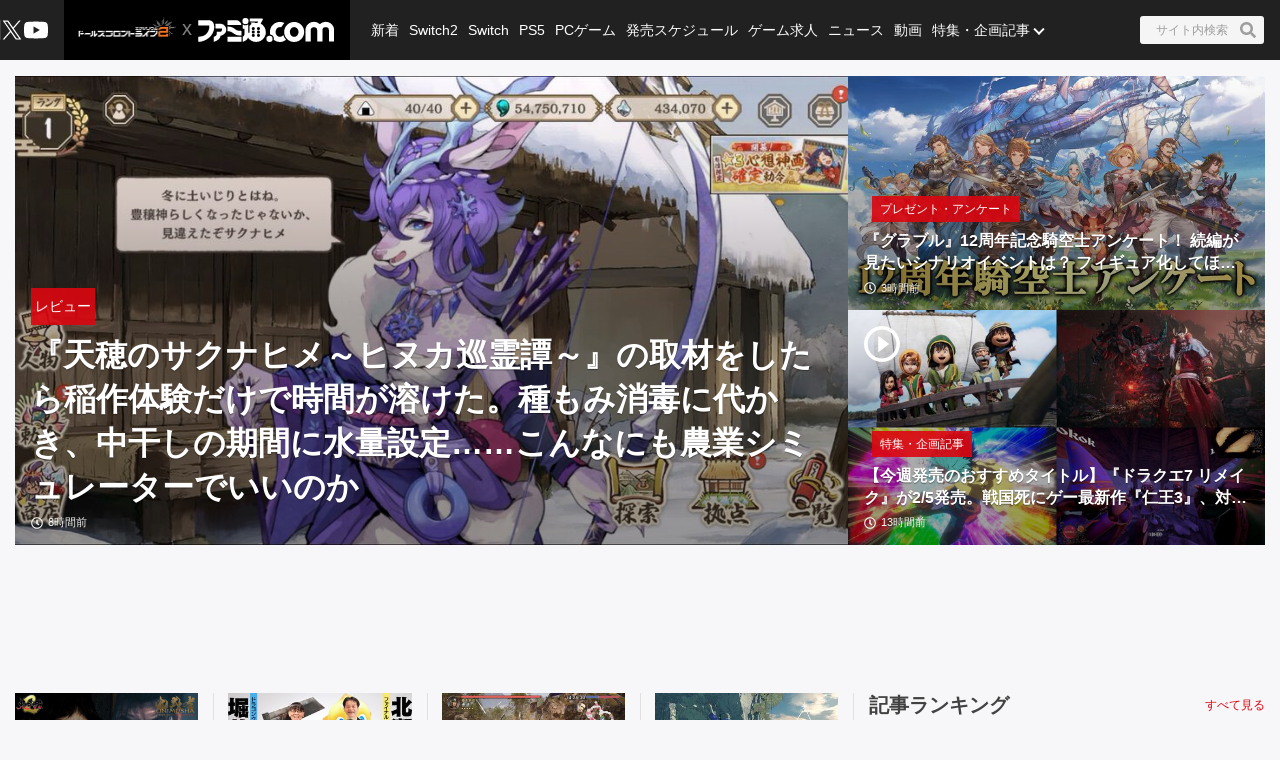

--- FILE ---
content_type: text/html; charset=utf-8
request_url: https://www.famitsu.com/
body_size: 98829
content:
<!DOCTYPE html><html lang="ja"><head><meta charSet="utf-8" data-next-head=""/><meta name="viewport" content="width=device-width,initial-scale=1,maximum-scale=1,user-scalable=no,viewport-fit=cover" data-next-head=""/><script async="" src="https://pagead2.googlesyndication.com/pagead/js/adsbygoogle.js?client=ca-pub-5768738506087143" defer="" data-nscript="beforeInteractive"></script><title data-next-head="">ファミ通.com / ゲーム・エンタメ最新情報</title><meta name="description" content="ゲーム・エンタメ総合情報サイト。Switch・PS5・PS4・Xbox Series X・アプリ等の最新ニュース、ゲーム発売日情報、レビュー、ゲーム販売本数ランキングから、クリエイターのインタビュー記事、他アニメ・声優コンテンツなども充実しています！" data-next-head=""/><link rel="canonical" href="https://www.famitsu.com" data-next-head=""/><meta property="og:locale" content="ja_JP" data-next-head=""/><meta property="og:site_name" content="ファミ通.com" data-next-head=""/><meta property="og:type" content="website" data-next-head=""/><meta property="og:url" content="https://www.famitsu.com" data-next-head=""/><meta property="og:title" content="ファミ通.com / ゲーム・エンタメ最新情報" data-next-head=""/><meta property="og:description" content="ゲーム・エンタメ総合情報サイト。Switch・PS5・PS4・Xbox Series X・アプリ等の最新ニュース、ゲーム発売日情報、レビュー、ゲーム販売本数ランキングから、クリエイターのインタビュー記事、他アニメ・声優コンテンツなども充実しています！" data-next-head=""/><meta property="og:image" content="https://www.famitsu.com/res/images/common/logo_ogp.png" data-next-head=""/><meta name="twitter:card" content="summary_large_image" data-next-head=""/><meta name="twitter:site" content="@famitsu" data-next-head=""/><meta name="twitter:widgets:csp" content="on" data-next-head=""/><meta name="format-detection" content="telephone=no"/><meta property="fb:app_id" content="268815083134042"/><meta name="theme-color" content="#dc0610"/><meta http-equiv="x-dns-prefetch-control" content="on"/><link rel="preconnect dns-prefetch" href="https://www.googletagmanager.com" crossorigin="anonymous"/><link rel="preconnect dns-prefetch" href="https://img.ak.impact-ad.jp" crossorigin="anonymous"/><link rel="preconnect dns-prefetch" href="https://securepubads.g.doubleclick.net" crossorigin="anonymous"/><link rel="preconnect dns-prefetch" href="https://platform.twitter.com" crossorigin="anonymous"/><link rel="preconnect dns-prefetch" href="https://webmedia-resource.kgl-systems.io/" crossorigin="anonymous"/><link rel="apple-touch-icon" href="/res/images/headIcons/apple-touch-icon.png" sizes="180x180"/><link rel="icon" href="/res/images/favicons/favicon.ico"/><link rel="icon" href="/res/images/favicons/favicon-32x32.png" sizes="32x32" type="image/png"/><link rel="icon" href="/res/images/favicons/favicon-16x16.png" sizes="16x16" type="image/png"/><link rel="mask-icon" href="/res/images/favicons/safari-pinned-tab.svg" color="#dc0610" type="image/svg+xml"/><link rel="preload" href="/_next/static/css/9343d5c493be87bc.css" as="style"/><link rel="preload" href="/_next/static/css/608b422ba95df4a2.css" as="style"/><link rel="preload" href="/_next/static/css/3cd6e06ba49c0f1d.css" as="style"/><link rel="preload" href="/_next/static/css/e8a3f4c3844edd39.css" as="style"/><link rel="preload" href="/_next/static/css/fc333e20f5eaa801.css" as="style"/><link rel="preload" href="/_next/static/css/854fd6e91cf51f7d.css" as="style"/><link rel="preload" href="/_next/static/css/0e35dea1be108b04.css" as="style"/><link rel="preload" href="/_next/static/css/c6000977e1539ede.css" as="style"/><link rel="stylesheet" href="/_next/static/css/9343d5c493be87bc.css" data-n-g=""/><link rel="stylesheet" href="/_next/static/css/608b422ba95df4a2.css" data-n-p=""/><link rel="stylesheet" href="/_next/static/css/3cd6e06ba49c0f1d.css" data-n-p=""/><link rel="stylesheet" href="/_next/static/css/e8a3f4c3844edd39.css" data-n-p=""/><link rel="stylesheet" href="/_next/static/css/fc333e20f5eaa801.css" data-n-p=""/><link rel="stylesheet" href="/_next/static/css/854fd6e91cf51f7d.css" data-n-p=""/><link rel="stylesheet" href="/_next/static/css/0e35dea1be108b04.css" data-n-p=""/><link rel="stylesheet" href="/_next/static/css/c6000977e1539ede.css" data-n-p=""/><noscript data-n-css=""></noscript><script defer="" noModule="" src="/_next/static/chunks/polyfills-42372ed130431b0a.js"></script><script src="/_next/static/chunks/webpack-b94b2f3386aecddf.js" defer=""></script><script src="/_next/static/chunks/framework-77dff60c8c44585c.js" defer=""></script><script src="/_next/static/chunks/main-9a49df75f10d13ff.js" defer=""></script><script src="/_next/static/chunks/pages/_app-847d6be3aab1c4dd.js" defer=""></script><script src="/_next/static/chunks/8051-4fd7c92d5218af91.js" defer=""></script><script src="/_next/static/chunks/9266-417c0669f9900bbc.js" defer=""></script><script src="/_next/static/chunks/5836-b18c496edc5625b4.js" defer=""></script><script src="/_next/static/chunks/182-39a7efb299ad1596.js" defer=""></script><script src="/_next/static/chunks/7564-6eee47d2d07713e1.js" defer=""></script><script src="/_next/static/chunks/8891-55ce36629ca1eedb.js" defer=""></script><script src="/_next/static/chunks/7080-965819360516070a.js" defer=""></script><script src="/_next/static/chunks/3802-81602a3fc98453cc.js" defer=""></script><script src="/_next/static/chunks/7178-1f0d0708f576267c.js" defer=""></script><script src="/_next/static/chunks/8382-0ead2872029e9e33.js" defer=""></script><script src="/_next/static/chunks/2400-46c05ee39b29a27c.js" defer=""></script><script src="/_next/static/chunks/pages/index-5334422deb981c32.js" defer=""></script><script src="/_next/static/20260115-190842_353e4e2a_240409-202407_20260121-130636_fd52b4a3/_buildManifest.js" defer=""></script><script src="/_next/static/20260115-190842_353e4e2a_240409-202407_20260121-130636_fd52b4a3/_ssgManifest.js" defer=""></script></head><body><noscript><iframe src="https://www.googletagmanager.com/ns.html?id=GTM-KDCTQ3" height="0" width="0" style="display:none;visibility:hidden"></iframe></noscript><div id="__next"> <section class="BasicLayout_wrapper__CYanD"><header class="BasicLayout_header__haME0 Header_header__MwWvM Header_backgroundBlack__FppaI"><div class="Drawer_drawer__PPd_x"><button class="Drawer_button__zVwcB" aria-label="ドロワーメニューボタン"><svg xmlns="http://www.w3.org/2000/svg" width="24" height="24" viewBox="0 0 448 512" class="Drawer_hamburgerIcon__uSwO9"><path d="M16 132h416c8.837 0 16-7.163 16-16V76c0-8.837-7.163-16-16-16H16C7.163 60 0 67.163 0 76v40c0 8.837 7.163 16 16 16m0 160h416c8.837 0 16-7.163 16-16v-40c0-8.837-7.163-16-16-16H16c-8.837 0-16 7.163-16 16v40c0 8.837 7.163 16 16 16m0 160h416c8.837 0 16-7.163 16-16v-40c0-8.837-7.163-16-16-16H16c-8.837 0-16 7.163-16 16v40c0 8.837 7.163 16 16 16" style="fill:#fff"></path></svg></button></div><div class="HeaderLogo_brand___qz7l HeaderLogo_normal__StrNm HeaderLogo_logoAfter__q1YrL"><div class="LogoJack_container__K3f1M"><a href="https://gf2.haoplay.com/jp/"><img alt="ロゴジャック広告" loading="lazy" width="200" height="56" decoding="async" data-nimg="1" style="color:transparent" srcSet="https://webmedia-resource.kgl-systems.io/wp-content/uploads/sites/2/2024/03/6e2d5b47e66ba7104e56f9ce661b2ab088fb77683eac2c5b71.png 1x, https://webmedia-resource.kgl-systems.io/wp-content/uploads/sites/2/2024/03/6e2d5b47e66ba7104e56f9ce661b2ab088fb77683eac2c5b71.png 2x" src="https://webmedia-resource.kgl-systems.io/wp-content/uploads/sites/2/2024/03/6e2d5b47e66ba7104e56f9ce661b2ab088fb77683eac2c5b71.png"/></a></div><h1 class="Logo_brandLogo__9kLlf"><a aria-label="ファミ通.comへのリンク" href="/"><svg xmlns="http://www.w3.org/2000/svg" fill="#fff" aria-hidden="true" viewBox="0 0 181 32" class="Logo_iconFamitsuCom__iOCgP HeaderLogo_logo__sjt60"><path d="M0 31.749v-6.754c3.856-.146 7.465-1.004 9.72-2.616a13.2 13.2 0 0 0 3.497-4.299l.034-.075c1.637-3.374 1.569-4.944 1.732-8.004H.074V2.954h14.491c2.652 0 5.754 1.794 6.518 5.917C23.416 21.4 11.729 31.91.001 31.748z"></path><path d="M29.96 23.656v-.042c-.738 6.021-9.113 8.135-9.113 8.135v-6.858h.523c2.052-.451 3.564-2.254 3.564-4.409l-.002-.122v.006-2.009h4.551c.722 0 2.501-.555 2.501-4.457h-8.878c.136-2.652.335-2.396-.267-6.047 0 0 7.136-.471 9.055.126 3.267.998 5.603 3.986 5.603 7.519v.048-.002c0 3.971-3.222 7.287-7.538 8.114zM39.02 25.069h18.644v6.68H39.02zM57.665 23.347h-2.202c-8.836-.277-8.02-5.754-16.442-5.754v-6.126h1.47c4.086 0 6.649 1.627 9.416 3.85 1.601 1.292 3.348 1.873 7.769 1.873zM39.02 9.469V2.956h12.278c2.438 0 6.367 3.086 6.367 6.513zM63.137 0a4.106 4.106 0 0 1-.006 8.214 4.107 4.107 0 0 1 0-8.214z"></path><path d="m77.272 31.911-.129.001c-4.381 0-8.248-2.2-10.557-5.555l-.028-.043c-1.752 3.918-6 5.101-7.183 5.451v-6.947c.832-.173 2.433-1.622 2.459-3.275v-7.068h-2.459V8.449a5.8 5.8 0 0 0 3.753 1.371h.013c1.42 0 2.719-.519 3.718-1.377l-.008.006v11.289h1.679v-9.307a14.5 14.5 0 0 1 2.269-2.188l.033-.025s.314-.167.314-.413a.94.94 0 0 0-.246-.524l-.895-1.156h5.326c.628 0 .727.675.727.675a5.3 5.3 0 0 1 1.226-.051l-.017-.001q.832.004 1.635.106l-.066-.007c1.512-2.061.727-2.04.727-2.04H68.87V.523h15.323c2.726 0 2.37 1.428 1.355 3.139s-2.166 3.735-2.166 3.735c4.141 2.25 6.906 6.567 6.906 11.53v.094-.005c-.033 7.129-5.819 12.895-12.953 12.895h-.066zm-1.674-8.653v-.005a2.056 2.056 0 1 0-2.056 2.056 2.06 2.06 0 0 0 2.056-2.061v-.006zm0-4.587a2.056 2.056 0 1 0-2.056 2.056 2.06 2.06 0 0 0 2.056-2.061v-.011.001zm0-4.593a2.056 2.056 0 1 0-2.056 2.056c1.135 0 2.056-.92 2.056-2.056v-.017.001zm6.895 9.18v-.005a2.056 2.056 0 1 0-2.056 2.056h.005a2.056 2.056 0 0 0 2.051-2.056v-.011.001zm0-4.587a2.056 2.056 0 1 0-2.056 2.056h.006a2.056 2.056 0 0 0 2.051-2.056v-.017.001zm0-4.593a2.056 2.056 0 1 0-2.056 2.056h.006a2.056 2.056 0 0 0 2.051-2.056v-.017.001zM95.21 31.969h-.005a4.128 4.128 0 1 1 4.127-4.128 4.133 4.133 0 0 1-4.122 4.128h-.001z"></path><path d="M109.057 32h-.008a13.2 13.2 0 0 1-8.212-2.846l.028.021c.098-.4.156-.86.157-1.333v-.015a5.825 5.825 0 0 0-4.815-5.736l-.035-.005a13.2 13.2 0 0 1-.455-3.462v-.001c0-7.373 5.969-13.351 13.338-13.366h.001a8.998 8.998 0 0 1 3.051.378l-.064-.017.382.136a7.9 7.9 0 0 0 2.683.585l.017.001-4.4 6.058a4.7 4.7 0 0 0-1.59-.273l-.083.001h.004c-3.165 0-5.754 2.924-5.754 6.518s2.574 6.513 5.754 6.513c1.69 0 3.458-1.046 4.536-2.49v.047a15.1 15.1 0 0 0 3.666 6.381l-.004-.004c-2.281 1.627-4.473 2.909-8.197 2.909M143.082 16.437v-.026c0-6.244 5.061-11.305 11.305-11.305 2.799 0 5.36 1.017 7.334 2.702l-.016-.013.549.471.555-.471a11.24 11.24 0 0 1 7.319-2.69c6.241 0 11.3 5.059 11.3 11.3v.024-.001 15.066h-6.973V16.491a4.342 4.342 0 0 0-8.684 0v15.003h-6.963V16.485a4.38 4.38 0 0 0-8.752-.007v15.017h-6.968z"></path><path d="M128.089 5.273h-.01c-7.379 0-13.361 5.982-13.361 13.361s5.982 13.361 13.361 13.361 13.361-5.982 13.361-13.361c0-7.375-5.976-13.355-13.35-13.361zm0 19.879c-3.139 0-5.754-2.919-5.754-6.513s2.574-6.518 5.754-6.518 5.754 2.924 5.754 6.518-2.589 6.508-5.754 6.508z"></path></svg></a></h1></div><ul class="HeaderSns_headerSns__3QFws"><li class="HeaderSns_listItem__x78kJ"><a target="_blank" rel="noopener noreferrer" class="SnsItem_snsItem__s1XPw snsItem" style="block-size:24px;inline-size:24px;margin-inline:-2.5px" href="https://x.com/famitsu"><svg xmlns="http://www.w3.org/2000/svg" data-name="\u30EC\u30A4\u30E4\u30FC_1" viewBox="0 0 40 40"><path d="M0 0h40v40H0z" style="fill:none"></path><path d="M22.979 17.55 34.636 4h-2.762L21.753 15.765 13.668 4H4.344l12.224 17.791L4.344 36h2.762l10.688-12.424L26.331 36h9.324L22.977 17.55Zm-3.784 4.398-1.239-1.772L8.102 6.079h4.243l7.953 11.376 1.239 1.772 10.338 14.788h-4.243z" style="fill:#fff"></path></svg></a></li><li class="HeaderSns_listItem__x78kJ"><a target="_blank" rel="noopener noreferrer" class="SnsItem_snsItem__s1XPw snsItem" style="block-size:24px;inline-size:24px;margin-inline:0px" href="https://www.youtube.com/channel/UCtPyU9cJgvvgH03PQKgaucA"><svg xmlns="http://www.w3.org/2000/svg" data-name="\u30EC\u30A4\u30E4\u30FC_1" viewBox="0 0 40 40"><path d="M0 0h40v40H0z" style="fill:none"></path><path d="M40 20s0 6.508-.836 9.628a5.01 5.01 0 0 1-3.536 3.536C32.509 34 20 34 20 34s-12.508 0-15.628-.836a5.01 5.01 0 0 1-3.536-3.536C0 26.509 0 20 0 20s0-6.508.836-9.628a5.01 5.01 0 0 1 3.536-3.536C7.491 6 20 6 20 6s12.508 0 15.628.836a5.01 5.01 0 0 1 3.536 3.536C40 13.491 40 20 40 20m-24 6 10.392-6L16 14z" style="fill:#fff"></path></svg></a></li></ul><div class="HeaderSearch_container__vg3si"><button class="HeaderSearch_searchButton__Tty44" aria-label="サイト内検索ボタン"><span class="HeaderSearch_searchInput__XK_fH">サイト内検索</span><svg xmlns="http://www.w3.org/2000/svg" width="12" height="12" viewBox="0 0 512 512" class="HeaderSearch_faSearch___RdQQ"><path fill="currentColor" d="M505 442.7 405.3 343c-4.5-4.5-10.6-7-17-7H372c27.6-35.3 44-79.7 44-128C416 93.1 322.9 0 208 0S0 93.1 0 208s93.1 208 208 208c48.3 0 92.7-16.4 128-44v16.3c0 6.4 2.5 12.5 7 17l99.7 99.7c9.4 9.4 24.6 9.4 33.9 0l28.3-28.3c9.4-9.4 9.4-24.6.1-34M208 336c-70.7 0-128-57.2-128-128 0-70.7 57.2-128 128-128 70.7 0 128 57.2 128 128 0 70.7-57.2 128-128 128"></path></svg></button></div><nav class="GlobalNav_globalNav__yqOHi GlobalNav_normal__LaCv8"><div class="GlobalNav_inner__JMJfd"><ul class="GlobalNav_list__N47nz"><li class="GlobalNav_globalNavItem__fNGOk"><a class="GlobalNav_globalNavLink__Lqa1b undefined" draggable="false" href="/category/new-article/page/1">新着</a></li><li class="GlobalNav_globalNavItem__fNGOk"><a class="GlobalNav_globalNavLink__Lqa1b undefined" draggable="false" href="/category/switch2/page/1">Switch2</a></li><li class="GlobalNav_globalNavItem__fNGOk"><a class="GlobalNav_globalNavLink__Lqa1b undefined" draggable="false" href="/category/switch/page/1">Switch</a></li><li class="GlobalNav_globalNavItem__fNGOk"><a class="GlobalNav_globalNavLink__Lqa1b undefined" draggable="false" href="/category/ps5/page/1">PS5</a></li><li class="GlobalNav_globalNavItem__fNGOk"><a class="GlobalNav_globalNavLink__Lqa1b undefined" draggable="false" href="/category/pc-game/page/1">PCゲーム</a></li><li class="GlobalNav_globalNavItem__fNGOk"><a class="GlobalNav_globalNavLink__Lqa1b undefined" draggable="false" href="/schedule">発売スケジュール</a></li><li class="GlobalNav_globalNavItem__fNGOk"><a class="GlobalNav_globalNavLink__Lqa1b undefined" draggable="false" href="https://career.famitsu.com/">ゲーム求人</a></li><li class="GlobalNav_globalNavItem__fNGOk"><a class="GlobalNav_globalNavLink__Lqa1b undefined" draggable="false" href="/category/news/page/1">ニュース</a></li><li class="GlobalNav_globalNavItem__fNGOk"><a class="GlobalNav_globalNavLink__Lqa1b undefined" draggable="false" href="/category/videos/page/1">動画</a></li><li class="GlobalNav_globalNavItem__fNGOk"><a class="GlobalNav_globalNavLink__Lqa1b GlobalNav_displayNoneLagerThanTwoColumnsMediaQuery__CAEUi" draggable="false" href="/category/special-article/page/1">特集・企画記事</a></li><li class="GlobalNav_globalNavItem__fNGOk DropdownList_dropdownVisible__VrFg1 DropdownList_dropdownBoxInner__62SR3"><a class="GlobalNav_globalNavLink__Lqa1b GlobalNav_iconDropdownMenu__OLe3Z  GlobalNav_displayLargeInlineBlock__7_VR3 DropdownList_itemLink__aSBJy" style="color:#FFFFFF" draggable="false" href="/category/special-article/page/1">特集・企画記事</a></li></ul></div></nav></header><section class="BasicLayout_container__FRH0s"><div class=""><section class="Top_wrapper__mec4W"><section class="Top_topHeaderBannerForSp__ZYJrA"><div class="TopHeaderBannerForSp_container__qdDiy"><div class="TopHeaderBannerForSp_banner__1sFAn" id="ftc-s_top_headbnr_gam"></div></div></section><section class="Top_firstOneColumn__ZhRg9"><div class="FirstOneColumn_sliderWrapper__pMh_K"><div class="swiper" style="overflow:hidden !important"><div class="swiper-wrapper"><div class="swiper-slide Slider_swiperSlide__mqUzl"><div class="PrimaryOverlayCard_cardContainer__aRlSs"><div class="PrimaryOverlayCard_cardInner__GrmHb"><div class="PrimaryOverlayCard_cardMedia__saaEF"><a class="ImageMedia_media__8Kupb" aria-label="『天穂のサクナヒメ～ヒヌカ巡霊譚～』の取材をしたら稲作体験だけで時間が溶けた。種もみ消毒に代かき、中干しの期間に水量設定……こんなにも農業シミュレーターでいいのか" href="/article/202602/64825"><div class="ImageMedia_media__8Kupb ImageMedia_darken__ZzK2l ImageMedia_imageWrapperAspect16to9__TiRf3 undefined"><img alt="『天穂のサクナヒメ～ヒヌカ巡霊譚～』の取材をしたら稲作体験だけで時間が溶けた。種もみ消毒に代かき、中干しの期間に水量設定……こんなにも農業シミュレーターでいいのか" loading="lazy" decoding="async" data-nimg="fill" class="ImageMedia_objectFitCoverImage__Co6QG" style="position:absolute;height:100%;width:100%;left:0;top:0;right:0;bottom:0;color:transparent" sizes="100%" srcSet="https://cimg.kgl-systems.io/camion/files/64825/thumbnail_DMjW.jpg?x=960 16w, https://cimg.kgl-systems.io/camion/files/64825/thumbnail_DMjW.jpg?x=960 32w, https://cimg.kgl-systems.io/camion/files/64825/thumbnail_DMjW.jpg?x=960 48w, https://cimg.kgl-systems.io/camion/files/64825/thumbnail_DMjW.jpg?x=960 64w, https://cimg.kgl-systems.io/camion/files/64825/thumbnail_DMjW.jpg?x=960 96w, https://cimg.kgl-systems.io/camion/files/64825/thumbnail_DMjW.jpg?x=960 128w, https://cimg.kgl-systems.io/camion/files/64825/thumbnail_DMjW.jpg?x=960 256w, https://cimg.kgl-systems.io/camion/files/64825/thumbnail_DMjW.jpg?x=960 384w, https://cimg.kgl-systems.io/camion/files/64825/thumbnail_DMjW.jpg?x=960 640w, https://cimg.kgl-systems.io/camion/files/64825/thumbnail_DMjW.jpg?x=960 750w, https://cimg.kgl-systems.io/camion/files/64825/thumbnail_DMjW.jpg?x=960 828w, https://cimg.kgl-systems.io/camion/files/64825/thumbnail_DMjW.jpg?x=960 1080w, https://cimg.kgl-systems.io/camion/files/64825/thumbnail_DMjW.jpg?x=960 1200w, https://cimg.kgl-systems.io/camion/files/64825/thumbnail_DMjW.jpg?x=960 1920w, https://cimg.kgl-systems.io/camion/files/64825/thumbnail_DMjW.jpg?x=960 2048w, https://cimg.kgl-systems.io/camion/files/64825/thumbnail_DMjW.jpg?x=960 3840w" src="https://cimg.kgl-systems.io/camion/files/64825/thumbnail_DMjW.jpg?x=960"/></div></a></div><div class="PrimaryOverlayCard_cardBody__4oRkc"><div class="PrimaryCardInner_container__kA_nm PrimaryCardInner_slider__bM0cP"><div class="PrimaryCardInner_cardStatus__47aZa"><div class="Category_category__et9iU Category_normal__50SRA undefined"><a class="Category_item__vr2fm" href="/category/review/page/1">レビュー</a></div></div><div class="PrimaryCardInner_cardText__P7Lcc"><p class="PrimaryCardInner_cardTitle__4iYce   undefined "><a href="/article/202602/64825">『天穂のサクナヒメ～ヒヌカ巡霊譚～』の取材をしたら稲作体験だけで時間が溶けた。種もみ消毒に代かき、中干しの期間に水量設定……こんなにも農業シミュレーターでいいのか</a></p><div class="PrimaryCardInner_cardFooter__4CKTo undefined PrimaryCardInner_sliderTimeColor__2SVtz"><div class="PublicationDate_date__fxRqa"><svg xmlns="http://www.w3.org/2000/svg" width="12" height="12" viewBox="0 0 512 512"><path fill="currentColor" d="M256 8C119 8 8 119 8 256s111 248 248 248 248-111 248-248S393 8 256 8m0 448c-110.5 0-200-89.5-200-200S145.5 56 256 56s200 89.5 200 200-89.5 200-200 200m61.8-104.4-84.9-61.7c-3.1-2.3-4.9-5.9-4.9-9.7V116c0-6.6 5.4-12 12-12h32c6.6 0 12 5.4 12 12v141.7l66.8 48.6c5.4 3.9 6.5 11.4 2.6 16.8L334.6 349c-3.9 5.3-11.4 6.5-16.8 2.6"></path></svg><time>8時間前</time></div></div></div></div></div></div></div></div><div class="swiper-slide Slider_swiperSlide__mqUzl"><div class="CarouselBanner_container__4IhcX"><div class="CarouselBanner_carousel__4Ftjo"><div class="CarouselBanner_carouselBannerCategory__3fpdO"><div class="Category_category__et9iU Category_normal__50SRA undefined"><div class="Category_item__vr2fm">ダウンロード</div></div></div><div id="16974_11895" class=""></div></div></div></div><div class="swiper-slide Slider_swiperSlide__mqUzl"><div class="PrimaryOverlayCard_cardContainer__aRlSs"><div class="PrimaryOverlayCard_cardInner__GrmHb"><div class="PrimaryOverlayCard_cardMedia__saaEF"><a class="ImageMedia_media__8Kupb" aria-label="『グラブル』12周年記念騎空士アンケート！ 続編が見たいシナリオイベントは？ フィギュア化してほしいキャラクターは？" href="/article/202602/64888"><div class="ImageMedia_media__8Kupb ImageMedia_darken__ZzK2l ImageMedia_imageWrapperAspect16to9__TiRf3 undefined"><img alt="『グラブル』12周年記念騎空士アンケート！ 続編が見たいシナリオイベントは？ フィギュア化してほしいキャラクターは？" loading="lazy" decoding="async" data-nimg="fill" class="ImageMedia_objectFitCoverImage__Co6QG" style="position:absolute;height:100%;width:100%;left:0;top:0;right:0;bottom:0;color:transparent" sizes="100%" srcSet="https://cimg.kgl-systems.io/camion/files/64888/thumbnail_kAAN.jpg?x=960 16w, https://cimg.kgl-systems.io/camion/files/64888/thumbnail_kAAN.jpg?x=960 32w, https://cimg.kgl-systems.io/camion/files/64888/thumbnail_kAAN.jpg?x=960 48w, https://cimg.kgl-systems.io/camion/files/64888/thumbnail_kAAN.jpg?x=960 64w, https://cimg.kgl-systems.io/camion/files/64888/thumbnail_kAAN.jpg?x=960 96w, https://cimg.kgl-systems.io/camion/files/64888/thumbnail_kAAN.jpg?x=960 128w, https://cimg.kgl-systems.io/camion/files/64888/thumbnail_kAAN.jpg?x=960 256w, https://cimg.kgl-systems.io/camion/files/64888/thumbnail_kAAN.jpg?x=960 384w, https://cimg.kgl-systems.io/camion/files/64888/thumbnail_kAAN.jpg?x=960 640w, https://cimg.kgl-systems.io/camion/files/64888/thumbnail_kAAN.jpg?x=960 750w, https://cimg.kgl-systems.io/camion/files/64888/thumbnail_kAAN.jpg?x=960 828w, https://cimg.kgl-systems.io/camion/files/64888/thumbnail_kAAN.jpg?x=960 1080w, https://cimg.kgl-systems.io/camion/files/64888/thumbnail_kAAN.jpg?x=960 1200w, https://cimg.kgl-systems.io/camion/files/64888/thumbnail_kAAN.jpg?x=960 1920w, https://cimg.kgl-systems.io/camion/files/64888/thumbnail_kAAN.jpg?x=960 2048w, https://cimg.kgl-systems.io/camion/files/64888/thumbnail_kAAN.jpg?x=960 3840w" src="https://cimg.kgl-systems.io/camion/files/64888/thumbnail_kAAN.jpg?x=960"/></div></a></div><div class="PrimaryOverlayCard_cardBody__4oRkc"><div class="PrimaryCardInner_container__kA_nm PrimaryCardInner_slider__bM0cP"><div class="PrimaryCardInner_cardStatus__47aZa"><div class="Category_category__et9iU Category_normal__50SRA undefined"><a class="Category_item__vr2fm" href="/category/present-questionnaire/page/1">プレゼント・アンケート</a></div></div><div class="PrimaryCardInner_cardText__P7Lcc"><p class="PrimaryCardInner_cardTitle__4iYce   undefined "><a href="/article/202602/64888">『グラブル』12周年記念騎空士アンケート！ 続編が見たいシナリオイベントは？ フィギュア化してほしいキャラクターは？</a></p><div class="PrimaryCardInner_cardFooter__4CKTo undefined PrimaryCardInner_sliderTimeColor__2SVtz"><div class="PublicationDate_date__fxRqa"><svg xmlns="http://www.w3.org/2000/svg" width="12" height="12" viewBox="0 0 512 512"><path fill="currentColor" d="M256 8C119 8 8 119 8 256s111 248 248 248 248-111 248-248S393 8 256 8m0 448c-110.5 0-200-89.5-200-200S145.5 56 256 56s200 89.5 200 200-89.5 200-200 200m61.8-104.4-84.9-61.7c-3.1-2.3-4.9-5.9-4.9-9.7V116c0-6.6 5.4-12 12-12h32c6.6 0 12 5.4 12 12v141.7l66.8 48.6c5.4 3.9 6.5 11.4 2.6 16.8L334.6 349c-3.9 5.3-11.4 6.5-16.8 2.6"></path></svg><time>3時間前</time></div></div></div></div></div></div></div></div><div class="swiper-slide Slider_swiperSlide__mqUzl"><div class="PrimaryOverlayCard_cardContainer__aRlSs"><div class="PrimaryOverlayCard_cardInner__GrmHb"><div class="PrimaryOverlayCard_cardMedia__saaEF"><a class="ImageMedia_media__8Kupb" aria-label="【今週発売のおすすめタイトル】『ドラクエ7 リメイク』が2/5発売。戦国死にゲー最新作『仁王3』、対戦アクション『ヒロアカ All&#x27;s Justice』など注目の週に【2/2～2/8】" href="/article/202602/64274"><div class="ImageMedia_media__8Kupb ImageMedia_darken__ZzK2l ImageMedia_imageWrapperAspect16to9__TiRf3 undefined"><img alt="【今週発売のおすすめタイトル】『ドラクエ7 リメイク』が2/5発売。戦国死にゲー最新作『仁王3』、対戦アクション『ヒロアカ All&#x27;s Justice』など注目の週に【2/2～2/8】" loading="lazy" decoding="async" data-nimg="fill" class="ImageMedia_objectFitCoverImage__Co6QG" style="position:absolute;height:100%;width:100%;left:0;top:0;right:0;bottom:0;color:transparent" sizes="100%" srcSet="https://cimg.kgl-systems.io/camion/files/64274/thumbnail_uaKO.jpg?x=960 16w, https://cimg.kgl-systems.io/camion/files/64274/thumbnail_uaKO.jpg?x=960 32w, https://cimg.kgl-systems.io/camion/files/64274/thumbnail_uaKO.jpg?x=960 48w, https://cimg.kgl-systems.io/camion/files/64274/thumbnail_uaKO.jpg?x=960 64w, https://cimg.kgl-systems.io/camion/files/64274/thumbnail_uaKO.jpg?x=960 96w, https://cimg.kgl-systems.io/camion/files/64274/thumbnail_uaKO.jpg?x=960 128w, https://cimg.kgl-systems.io/camion/files/64274/thumbnail_uaKO.jpg?x=960 256w, https://cimg.kgl-systems.io/camion/files/64274/thumbnail_uaKO.jpg?x=960 384w, https://cimg.kgl-systems.io/camion/files/64274/thumbnail_uaKO.jpg?x=960 640w, https://cimg.kgl-systems.io/camion/files/64274/thumbnail_uaKO.jpg?x=960 750w, https://cimg.kgl-systems.io/camion/files/64274/thumbnail_uaKO.jpg?x=960 828w, https://cimg.kgl-systems.io/camion/files/64274/thumbnail_uaKO.jpg?x=960 1080w, https://cimg.kgl-systems.io/camion/files/64274/thumbnail_uaKO.jpg?x=960 1200w, https://cimg.kgl-systems.io/camion/files/64274/thumbnail_uaKO.jpg?x=960 1920w, https://cimg.kgl-systems.io/camion/files/64274/thumbnail_uaKO.jpg?x=960 2048w, https://cimg.kgl-systems.io/camion/files/64274/thumbnail_uaKO.jpg?x=960 3840w" src="https://cimg.kgl-systems.io/camion/files/64274/thumbnail_uaKO.jpg?x=960"/><span class="PlayIcon_icon__TPq69  PlayIcon_default__b0cmW PlayIcon_left__fKezM"></span></div></a></div><div class="PrimaryOverlayCard_cardBody__4oRkc"><div class="PrimaryCardInner_container__kA_nm PrimaryCardInner_slider__bM0cP"><div class="PrimaryCardInner_cardStatus__47aZa"><div class="Category_category__et9iU Category_normal__50SRA undefined"><a class="Category_item__vr2fm" href="/category/special-article/page/1">特集・企画記事</a></div></div><div class="PrimaryCardInner_cardText__P7Lcc"><p class="PrimaryCardInner_cardTitle__4iYce   undefined "><a href="/article/202602/64274">【今週発売のおすすめタイトル】『ドラクエ7 リメイク』が2/5発売。戦国死にゲー最新作『仁王3』、対戦アクション『ヒロアカ All&#x27;s Justice』など注目の週に【2/2～2/8】</a></p><div class="PrimaryCardInner_cardFooter__4CKTo undefined PrimaryCardInner_sliderTimeColor__2SVtz"><div class="PublicationDate_date__fxRqa"><svg xmlns="http://www.w3.org/2000/svg" width="12" height="12" viewBox="0 0 512 512"><path fill="currentColor" d="M256 8C119 8 8 119 8 256s111 248 248 248 248-111 248-248S393 8 256 8m0 448c-110.5 0-200-89.5-200-200S145.5 56 256 56s200 89.5 200 200-89.5 200-200 200m61.8-104.4-84.9-61.7c-3.1-2.3-4.9-5.9-4.9-9.7V116c0-6.6 5.4-12 12-12h32c6.6 0 12 5.4 12 12v141.7l66.8 48.6c5.4 3.9 6.5 11.4 2.6 16.8L334.6 349c-3.9 5.3-11.4 6.5-16.8 2.6"></path></svg><time>13時間前</time></div></div></div></div></div></div></div></div><div class="swiper-slide Slider_swiperSlide__mqUzl"><div class="PrimaryOverlayCard_cardContainer__aRlSs"><div class="PrimaryOverlayCard_cardInner__GrmHb"><div class="PrimaryOverlayCard_cardMedia__saaEF"><a class="ImageMedia_media__8Kupb" aria-label="『鬼武者』一閃の快感は、時を超えて若き才能へ――。高校生のときに遊んでいた青年が最新作『Way of the Sword』のディレクターに。長い時を経て受け継がれるDNA【25周年記念対談】" href="/article/202601/64202"><div class="ImageMedia_media__8Kupb ImageMedia_darken__ZzK2l ImageMedia_imageWrapperAspect16to9__TiRf3 undefined"><img alt="『鬼武者』一閃の快感は、時を超えて若き才能へ――。高校生のときに遊んでいた青年が最新作『Way of the Sword』のディレクターに。長い時を経て受け継がれるDNA【25周年記念対談】" loading="lazy" decoding="async" data-nimg="fill" class="ImageMedia_objectFitCoverImage__Co6QG" style="position:absolute;height:100%;width:100%;left:0;top:0;right:0;bottom:0;color:transparent" sizes="100%" srcSet="https://cimg.kgl-systems.io/camion/files/64202/thumbnail_LcGO.png?x=960 16w, https://cimg.kgl-systems.io/camion/files/64202/thumbnail_LcGO.png?x=960 32w, https://cimg.kgl-systems.io/camion/files/64202/thumbnail_LcGO.png?x=960 48w, https://cimg.kgl-systems.io/camion/files/64202/thumbnail_LcGO.png?x=960 64w, https://cimg.kgl-systems.io/camion/files/64202/thumbnail_LcGO.png?x=960 96w, https://cimg.kgl-systems.io/camion/files/64202/thumbnail_LcGO.png?x=960 128w, https://cimg.kgl-systems.io/camion/files/64202/thumbnail_LcGO.png?x=960 256w, https://cimg.kgl-systems.io/camion/files/64202/thumbnail_LcGO.png?x=960 384w, https://cimg.kgl-systems.io/camion/files/64202/thumbnail_LcGO.png?x=960 640w, https://cimg.kgl-systems.io/camion/files/64202/thumbnail_LcGO.png?x=960 750w, https://cimg.kgl-systems.io/camion/files/64202/thumbnail_LcGO.png?x=960 828w, https://cimg.kgl-systems.io/camion/files/64202/thumbnail_LcGO.png?x=960 1080w, https://cimg.kgl-systems.io/camion/files/64202/thumbnail_LcGO.png?x=960 1200w, https://cimg.kgl-systems.io/camion/files/64202/thumbnail_LcGO.png?x=960 1920w, https://cimg.kgl-systems.io/camion/files/64202/thumbnail_LcGO.png?x=960 2048w, https://cimg.kgl-systems.io/camion/files/64202/thumbnail_LcGO.png?x=960 3840w" src="https://cimg.kgl-systems.io/camion/files/64202/thumbnail_LcGO.png?x=960"/></div></a></div><div class="PrimaryOverlayCard_cardBody__4oRkc"><div class="PrimaryCardInner_container__kA_nm PrimaryCardInner_slider__bM0cP"><div class="PrimaryCardInner_cardStatus__47aZa"><div class="Category_category__et9iU Category_normal__50SRA undefined"><a class="Category_item__vr2fm" href="/category/interview/page/1">インタビュー</a></div></div><div class="PrimaryCardInner_cardText__P7Lcc"><p class="PrimaryCardInner_cardTitle__4iYce   undefined "><a href="/article/202601/64202">『鬼武者』一閃の快感は、時を超えて若き才能へ――。高校生のときに遊んでいた青年が最新作『Way of the Sword』のディレクターに。長い時を経て受け継がれるDNA【25周年記念対談】</a></p><div class="PrimaryCardInner_cardFooter__4CKTo undefined PrimaryCardInner_sliderTimeColor__2SVtz"><div class="PublicationDate_date__fxRqa"><svg xmlns="http://www.w3.org/2000/svg" width="12" height="12" viewBox="0 0 512 512"><path fill="currentColor" d="M256 8C119 8 8 119 8 256s111 248 248 248 248-111 248-248S393 8 256 8m0 448c-110.5 0-200-89.5-200-200S145.5 56 256 56s200 89.5 200 200-89.5 200-200 200m61.8-104.4-84.9-61.7c-3.1-2.3-4.9-5.9-4.9-9.7V116c0-6.6 5.4-12 12-12h32c6.6 0 12 5.4 12 12v141.7l66.8 48.6c5.4 3.9 6.5 11.4 2.6 16.8L334.6 349c-3.9 5.3-11.4 6.5-16.8 2.6"></path></svg><time>2日前</time></div></div></div></div></div></div></div></div><div class="swiper-slide Slider_swiperSlide__mqUzl"><div class="PrimaryOverlayCard_cardContainer__aRlSs"><div class="PrimaryOverlayCard_cardInner__GrmHb"><div class="PrimaryOverlayCard_cardMedia__saaEF"><a class="ImageMedia_media__8Kupb" aria-label="『ドラクエ』堀井雄二氏×『FF』北瀬佳範氏による“セブン”記念対談。堀井氏「『FF』の戦闘不能はうまくやった」、北瀬氏「『ドラクエV』の結婚は年を経て変わるのも衝撃」。名作の裏側を語り合う" href="/article/202601/63451"><div class="ImageMedia_media__8Kupb ImageMedia_darken__ZzK2l ImageMedia_imageWrapperAspect16to9__TiRf3 undefined"><img alt="『ドラクエ』堀井雄二氏×『FF』北瀬佳範氏による“セブン”記念対談。堀井氏「『FF』の戦闘不能はうまくやった」、北瀬氏「『ドラクエV』の結婚は年を経て変わるのも衝撃」。名作の裏側を語り合う" loading="lazy" decoding="async" data-nimg="fill" class="ImageMedia_objectFitCoverImage__Co6QG" style="position:absolute;height:100%;width:100%;left:0;top:0;right:0;bottom:0;color:transparent" sizes="100%" srcSet="https://cimg.kgl-systems.io/camion/files/63451/thumbnail_tzxC.jpg?x=960 16w, https://cimg.kgl-systems.io/camion/files/63451/thumbnail_tzxC.jpg?x=960 32w, https://cimg.kgl-systems.io/camion/files/63451/thumbnail_tzxC.jpg?x=960 48w, https://cimg.kgl-systems.io/camion/files/63451/thumbnail_tzxC.jpg?x=960 64w, https://cimg.kgl-systems.io/camion/files/63451/thumbnail_tzxC.jpg?x=960 96w, https://cimg.kgl-systems.io/camion/files/63451/thumbnail_tzxC.jpg?x=960 128w, https://cimg.kgl-systems.io/camion/files/63451/thumbnail_tzxC.jpg?x=960 256w, https://cimg.kgl-systems.io/camion/files/63451/thumbnail_tzxC.jpg?x=960 384w, https://cimg.kgl-systems.io/camion/files/63451/thumbnail_tzxC.jpg?x=960 640w, https://cimg.kgl-systems.io/camion/files/63451/thumbnail_tzxC.jpg?x=960 750w, https://cimg.kgl-systems.io/camion/files/63451/thumbnail_tzxC.jpg?x=960 828w, https://cimg.kgl-systems.io/camion/files/63451/thumbnail_tzxC.jpg?x=960 1080w, https://cimg.kgl-systems.io/camion/files/63451/thumbnail_tzxC.jpg?x=960 1200w, https://cimg.kgl-systems.io/camion/files/63451/thumbnail_tzxC.jpg?x=960 1920w, https://cimg.kgl-systems.io/camion/files/63451/thumbnail_tzxC.jpg?x=960 2048w, https://cimg.kgl-systems.io/camion/files/63451/thumbnail_tzxC.jpg?x=960 3840w" src="https://cimg.kgl-systems.io/camion/files/63451/thumbnail_tzxC.jpg?x=960"/><span class="PlayIcon_icon__TPq69  PlayIcon_default__b0cmW PlayIcon_left__fKezM"></span></div></a></div><div class="PrimaryOverlayCard_cardBody__4oRkc"><div class="PrimaryCardInner_container__kA_nm PrimaryCardInner_slider__bM0cP"><div class="PrimaryCardInner_cardStatus__47aZa"><div class="Category_category__et9iU Category_normal__50SRA undefined"><a class="Category_item__vr2fm" href="/category/interview/page/1">インタビュー</a></div></div><div class="PrimaryCardInner_cardText__P7Lcc"><p class="PrimaryCardInner_cardTitle__4iYce   undefined "><a href="/article/202601/63451">『ドラクエ』堀井雄二氏×『FF』北瀬佳範氏による“セブン”記念対談。堀井氏「『FF』の戦闘不能はうまくやった」、北瀬氏「『ドラクエV』の結婚は年を経て変わるのも衝撃」。名作の裏側を語り合う</a></p><div class="PrimaryCardInner_cardFooter__4CKTo undefined PrimaryCardInner_sliderTimeColor__2SVtz"><div class="PublicationDate_date__fxRqa"><svg xmlns="http://www.w3.org/2000/svg" width="12" height="12" viewBox="0 0 512 512"><path fill="currentColor" d="M256 8C119 8 8 119 8 256s111 248 248 248 248-111 248-248S393 8 256 8m0 448c-110.5 0-200-89.5-200-200S145.5 56 256 56s200 89.5 200 200-89.5 200-200 200m61.8-104.4-84.9-61.7c-3.1-2.3-4.9-5.9-4.9-9.7V116c0-6.6 5.4-12 12-12h32c6.6 0 12 5.4 12 12v141.7l66.8 48.6c5.4 3.9 6.5 11.4 2.6 16.8L334.6 349c-3.9 5.3-11.4 6.5-16.8 2.6"></path></svg><time>3日前</time></div></div></div></div></div></div></div></div><div class="swiper-slide Slider_swiperSlide__mqUzl"><div class="PrimaryOverlayCard_cardContainer__aRlSs"><div class="PrimaryOverlayCard_cardInner__GrmHb"><div class="PrimaryOverlayCard_cardMedia__saaEF"><a class="ImageMedia_media__8Kupb" aria-label="『真・三國無双2 with 猛将伝 Remastered』グラフィックは格段に進化し、敵兵士もワラワラと登場。オリジナル版のポイントは残しつつ、現代的にアレンジされたアクションを体験【試遊版レビュー】" href="/article/202601/64493"><div class="ImageMedia_media__8Kupb ImageMedia_darken__ZzK2l ImageMedia_imageWrapperAspect16to9__TiRf3 undefined"><img alt="『真・三國無双2 with 猛将伝 Remastered』グラフィックは格段に進化し、敵兵士もワラワラと登場。オリジナル版のポイントは残しつつ、現代的にアレンジされたアクションを体験【試遊版レビュー】" loading="lazy" decoding="async" data-nimg="fill" class="ImageMedia_objectFitCoverImage__Co6QG" style="position:absolute;height:100%;width:100%;left:0;top:0;right:0;bottom:0;color:transparent" sizes="100%" srcSet="https://cimg.kgl-systems.io/camion/files/64493/thumbnail_rpCG.jpg?x=960 16w, https://cimg.kgl-systems.io/camion/files/64493/thumbnail_rpCG.jpg?x=960 32w, https://cimg.kgl-systems.io/camion/files/64493/thumbnail_rpCG.jpg?x=960 48w, https://cimg.kgl-systems.io/camion/files/64493/thumbnail_rpCG.jpg?x=960 64w, https://cimg.kgl-systems.io/camion/files/64493/thumbnail_rpCG.jpg?x=960 96w, https://cimg.kgl-systems.io/camion/files/64493/thumbnail_rpCG.jpg?x=960 128w, https://cimg.kgl-systems.io/camion/files/64493/thumbnail_rpCG.jpg?x=960 256w, https://cimg.kgl-systems.io/camion/files/64493/thumbnail_rpCG.jpg?x=960 384w, https://cimg.kgl-systems.io/camion/files/64493/thumbnail_rpCG.jpg?x=960 640w, https://cimg.kgl-systems.io/camion/files/64493/thumbnail_rpCG.jpg?x=960 750w, https://cimg.kgl-systems.io/camion/files/64493/thumbnail_rpCG.jpg?x=960 828w, https://cimg.kgl-systems.io/camion/files/64493/thumbnail_rpCG.jpg?x=960 1080w, https://cimg.kgl-systems.io/camion/files/64493/thumbnail_rpCG.jpg?x=960 1200w, https://cimg.kgl-systems.io/camion/files/64493/thumbnail_rpCG.jpg?x=960 1920w, https://cimg.kgl-systems.io/camion/files/64493/thumbnail_rpCG.jpg?x=960 2048w, https://cimg.kgl-systems.io/camion/files/64493/thumbnail_rpCG.jpg?x=960 3840w" src="https://cimg.kgl-systems.io/camion/files/64493/thumbnail_rpCG.jpg?x=960"/></div></a></div><div class="PrimaryOverlayCard_cardBody__4oRkc"><div class="PrimaryCardInner_container__kA_nm PrimaryCardInner_slider__bM0cP"><div class="PrimaryCardInner_cardStatus__47aZa"><div class="Category_category__et9iU Category_normal__50SRA undefined"><a class="Category_item__vr2fm" href="/category/review/page/1">レビュー</a></div></div><div class="PrimaryCardInner_cardText__P7Lcc"><p class="PrimaryCardInner_cardTitle__4iYce   undefined "><a href="/article/202601/64493">『真・三國無双2 with 猛将伝 Remastered』グラフィックは格段に進化し、敵兵士もワラワラと登場。オリジナル版のポイントは残しつつ、現代的にアレンジされたアクションを体験【試遊版レビュー】</a></p><div class="PrimaryCardInner_cardFooter__4CKTo undefined PrimaryCardInner_sliderTimeColor__2SVtz"><div class="PublicationDate_date__fxRqa"><svg xmlns="http://www.w3.org/2000/svg" width="12" height="12" viewBox="0 0 512 512"><path fill="currentColor" d="M256 8C119 8 8 119 8 256s111 248 248 248 248-111 248-248S393 8 256 8m0 448c-110.5 0-200-89.5-200-200S145.5 56 256 56s200 89.5 200 200-89.5 200-200 200m61.8-104.4-84.9-61.7c-3.1-2.3-4.9-5.9-4.9-9.7V116c0-6.6 5.4-12 12-12h32c6.6 0 12 5.4 12 12v141.7l66.8 48.6c5.4 3.9 6.5 11.4 2.6 16.8L334.6 349c-3.9 5.3-11.4 6.5-16.8 2.6"></path></svg><time>3日前</time></div></div></div></div></div></div></div></div><div class="swiper-slide Slider_swiperSlide__mqUzl"><div class="PrimaryOverlayCard_cardContainer__aRlSs"><div class="PrimaryOverlayCard_cardInner__GrmHb"><div class="PrimaryOverlayCard_cardMedia__saaEF"><a class="ImageMedia_media__8Kupb" aria-label="『Cairn』レビュー。断崖絶壁のわずかな出っ張りに指をかけ、決死の思いで登るクライミングゲーム！　絶景の中の達成感がヤミツキになる" href="/article/202601/64301"><div class="ImageMedia_media__8Kupb ImageMedia_darken__ZzK2l ImageMedia_imageWrapperAspect16to9__TiRf3 undefined"><img alt="『Cairn』レビュー。断崖絶壁のわずかな出っ張りに指をかけ、決死の思いで登るクライミングゲーム！　絶景の中の達成感がヤミツキになる" loading="lazy" decoding="async" data-nimg="fill" class="ImageMedia_objectFitCoverImage__Co6QG" style="position:absolute;height:100%;width:100%;left:0;top:0;right:0;bottom:0;color:transparent" sizes="100%" srcSet="https://cimg.kgl-systems.io/camion/files/64301/thumbnail_ojQI.jpg?x=960 16w, https://cimg.kgl-systems.io/camion/files/64301/thumbnail_ojQI.jpg?x=960 32w, https://cimg.kgl-systems.io/camion/files/64301/thumbnail_ojQI.jpg?x=960 48w, https://cimg.kgl-systems.io/camion/files/64301/thumbnail_ojQI.jpg?x=960 64w, https://cimg.kgl-systems.io/camion/files/64301/thumbnail_ojQI.jpg?x=960 96w, https://cimg.kgl-systems.io/camion/files/64301/thumbnail_ojQI.jpg?x=960 128w, https://cimg.kgl-systems.io/camion/files/64301/thumbnail_ojQI.jpg?x=960 256w, https://cimg.kgl-systems.io/camion/files/64301/thumbnail_ojQI.jpg?x=960 384w, https://cimg.kgl-systems.io/camion/files/64301/thumbnail_ojQI.jpg?x=960 640w, https://cimg.kgl-systems.io/camion/files/64301/thumbnail_ojQI.jpg?x=960 750w, https://cimg.kgl-systems.io/camion/files/64301/thumbnail_ojQI.jpg?x=960 828w, https://cimg.kgl-systems.io/camion/files/64301/thumbnail_ojQI.jpg?x=960 1080w, https://cimg.kgl-systems.io/camion/files/64301/thumbnail_ojQI.jpg?x=960 1200w, https://cimg.kgl-systems.io/camion/files/64301/thumbnail_ojQI.jpg?x=960 1920w, https://cimg.kgl-systems.io/camion/files/64301/thumbnail_ojQI.jpg?x=960 2048w, https://cimg.kgl-systems.io/camion/files/64301/thumbnail_ojQI.jpg?x=960 3840w" src="https://cimg.kgl-systems.io/camion/files/64301/thumbnail_ojQI.jpg?x=960"/><span class="PlayIcon_icon__TPq69  PlayIcon_default__b0cmW PlayIcon_left__fKezM"></span></div></a></div><div class="PrimaryOverlayCard_cardBody__4oRkc"><div class="PrimaryCardInner_container__kA_nm PrimaryCardInner_slider__bM0cP"><div class="PrimaryCardInner_cardStatus__47aZa"><div class="Category_category__et9iU Category_normal__50SRA undefined"><a class="Category_item__vr2fm" href="/category/review/page/1">レビュー</a></div></div><div class="PrimaryCardInner_cardText__P7Lcc"><p class="PrimaryCardInner_cardTitle__4iYce   undefined "><a href="/article/202601/64301">『Cairn』レビュー。断崖絶壁のわずかな出っ張りに指をかけ、決死の思いで登るクライミングゲーム！　絶景の中の達成感がヤミツキになる</a></p><div class="PrimaryCardInner_cardFooter__4CKTo undefined PrimaryCardInner_sliderTimeColor__2SVtz"><div class="PublicationDate_date__fxRqa"><svg xmlns="http://www.w3.org/2000/svg" width="12" height="12" viewBox="0 0 512 512"><path fill="currentColor" d="M256 8C119 8 8 119 8 256s111 248 248 248 248-111 248-248S393 8 256 8m0 448c-110.5 0-200-89.5-200-200S145.5 56 256 56s200 89.5 200 200-89.5 200-200 200m61.8-104.4-84.9-61.7c-3.1-2.3-4.9-5.9-4.9-9.7V116c0-6.6 5.4-12 12-12h32c6.6 0 12 5.4 12 12v141.7l66.8 48.6c5.4 3.9 6.5 11.4 2.6 16.8L334.6 349c-3.9 5.3-11.4 6.5-16.8 2.6"></path></svg><time>3日前</time></div></div></div></div></div></div></div></div></div><div class="swiper-pagination"></div></div></div><div class="FirstOneColumn_container__jogVC"><div class="FirstOneColumn_basicCardListWrapper__xSo6U"><div class="FirstOneColumn_column__9GroI"><div class="FirstOneColumn_firstDivInBasicCardListWrapper__vKh_g"><div class="PrimaryOverlayCard_cardContainer__aRlSs"><div class="PrimaryOverlayCard_cardInner__GrmHb"><div class="PrimaryOverlayCard_cardMedia__saaEF"><a class="ImageMedia_media__8Kupb" aria-label="『天穂のサクナヒメ～ヒヌカ巡霊譚～』の取材をしたら稲作体験だけで時間が溶けた。種もみ消毒に代かき、中干しの期間に水量設定……こんなにも農業シミュレーターでいいのか" href="/article/202602/64825"><div class="ImageMedia_media__8Kupb ImageMedia_darken__ZzK2l ImageMedia_imageWrapperAspect16to9__TiRf3 undefined"><img alt="『天穂のサクナヒメ～ヒヌカ巡霊譚～』の取材をしたら稲作体験だけで時間が溶けた。種もみ消毒に代かき、中干しの期間に水量設定……こんなにも農業シミュレーターでいいのか" loading="lazy" decoding="async" data-nimg="fill" class="ImageMedia_objectFitCoverImage__Co6QG" style="position:absolute;height:100%;width:100%;left:0;top:0;right:0;bottom:0;color:transparent" sizes="100%" srcSet="https://cimg.kgl-systems.io/camion/files/64825/thumbnail_DMjW.jpg?x=960 16w, https://cimg.kgl-systems.io/camion/files/64825/thumbnail_DMjW.jpg?x=960 32w, https://cimg.kgl-systems.io/camion/files/64825/thumbnail_DMjW.jpg?x=960 48w, https://cimg.kgl-systems.io/camion/files/64825/thumbnail_DMjW.jpg?x=960 64w, https://cimg.kgl-systems.io/camion/files/64825/thumbnail_DMjW.jpg?x=960 96w, https://cimg.kgl-systems.io/camion/files/64825/thumbnail_DMjW.jpg?x=960 128w, https://cimg.kgl-systems.io/camion/files/64825/thumbnail_DMjW.jpg?x=960 256w, https://cimg.kgl-systems.io/camion/files/64825/thumbnail_DMjW.jpg?x=960 384w, https://cimg.kgl-systems.io/camion/files/64825/thumbnail_DMjW.jpg?x=960 640w, https://cimg.kgl-systems.io/camion/files/64825/thumbnail_DMjW.jpg?x=960 750w, https://cimg.kgl-systems.io/camion/files/64825/thumbnail_DMjW.jpg?x=960 828w, https://cimg.kgl-systems.io/camion/files/64825/thumbnail_DMjW.jpg?x=960 1080w, https://cimg.kgl-systems.io/camion/files/64825/thumbnail_DMjW.jpg?x=960 1200w, https://cimg.kgl-systems.io/camion/files/64825/thumbnail_DMjW.jpg?x=960 1920w, https://cimg.kgl-systems.io/camion/files/64825/thumbnail_DMjW.jpg?x=960 2048w, https://cimg.kgl-systems.io/camion/files/64825/thumbnail_DMjW.jpg?x=960 3840w" src="https://cimg.kgl-systems.io/camion/files/64825/thumbnail_DMjW.jpg?x=960"/></div></a></div><div class="PrimaryOverlayCard_cardBody__4oRkc"><div class="PrimaryCardInner_container__kA_nm PrimaryCardInner_first__wL1hl"><div class="PrimaryCardInner_cardStatus__47aZa"><div class="Category_category__et9iU Category_large__Ob8Oa undefined"><a class="Category_item__vr2fm" href="/category/review/page/1">レビュー</a></div></div><div class="PrimaryCardInner_cardText__P7Lcc"><p class="PrimaryCardInner_cardTitle__4iYce   undefined "><a href="/article/202602/64825">『天穂のサクナヒメ～ヒヌカ巡霊譚～』の取材をしたら稲作体験だけで時間が溶けた。種もみ消毒に代かき、中干しの期間に水量設定……こんなにも農業シミュレーターでいいのか</a></p><div class="PrimaryCardInner_cardFooter__4CKTo undefined "><div class="PublicationDate_date__fxRqa"><svg xmlns="http://www.w3.org/2000/svg" width="12" height="12" viewBox="0 0 512 512"><path fill="currentColor" d="M256 8C119 8 8 119 8 256s111 248 248 248 248-111 248-248S393 8 256 8m0 448c-110.5 0-200-89.5-200-200S145.5 56 256 56s200 89.5 200 200-89.5 200-200 200m61.8-104.4-84.9-61.7c-3.1-2.3-4.9-5.9-4.9-9.7V116c0-6.6 5.4-12 12-12h32c6.6 0 12 5.4 12 12v141.7l66.8 48.6c5.4 3.9 6.5 11.4 2.6 16.8L334.6 349c-3.9 5.3-11.4 6.5-16.8 2.6"></path></svg><time>8時間前</time></div></div></div></div></div></div></div></div><div class="FirstOneColumn_secondDivInBasicCardListWrapper__xriJ6"><div class="PrimaryOverlayCard_cardContainer__aRlSs"><div class="PrimaryOverlayCard_cardInner__GrmHb"><div class="PrimaryOverlayCard_cardMedia__saaEF"><a class="ImageMedia_media__8Kupb" aria-label="『グラブル』12周年記念騎空士アンケート！ 続編が見たいシナリオイベントは？ フィギュア化してほしいキャラクターは？" href="/article/202602/64888"><div class="ImageMedia_media__8Kupb ImageMedia_darken__ZzK2l ImageMedia_imageWrapperAspect16to9__TiRf3 undefined"><img alt="『グラブル』12周年記念騎空士アンケート！ 続編が見たいシナリオイベントは？ フィギュア化してほしいキャラクターは？" loading="lazy" decoding="async" data-nimg="fill" class="ImageMedia_objectFitCoverImage__Co6QG" style="position:absolute;height:100%;width:100%;left:0;top:0;right:0;bottom:0;color:transparent" sizes="100%" srcSet="https://cimg.kgl-systems.io/camion/files/64888/thumbnail_kAAN.jpg?x=640 16w, https://cimg.kgl-systems.io/camion/files/64888/thumbnail_kAAN.jpg?x=640 32w, https://cimg.kgl-systems.io/camion/files/64888/thumbnail_kAAN.jpg?x=640 48w, https://cimg.kgl-systems.io/camion/files/64888/thumbnail_kAAN.jpg?x=640 64w, https://cimg.kgl-systems.io/camion/files/64888/thumbnail_kAAN.jpg?x=640 96w, https://cimg.kgl-systems.io/camion/files/64888/thumbnail_kAAN.jpg?x=640 128w, https://cimg.kgl-systems.io/camion/files/64888/thumbnail_kAAN.jpg?x=640 256w, https://cimg.kgl-systems.io/camion/files/64888/thumbnail_kAAN.jpg?x=640 384w, https://cimg.kgl-systems.io/camion/files/64888/thumbnail_kAAN.jpg?x=640 640w, https://cimg.kgl-systems.io/camion/files/64888/thumbnail_kAAN.jpg?x=640 750w, https://cimg.kgl-systems.io/camion/files/64888/thumbnail_kAAN.jpg?x=640 828w, https://cimg.kgl-systems.io/camion/files/64888/thumbnail_kAAN.jpg?x=640 1080w, https://cimg.kgl-systems.io/camion/files/64888/thumbnail_kAAN.jpg?x=640 1200w, https://cimg.kgl-systems.io/camion/files/64888/thumbnail_kAAN.jpg?x=640 1920w, https://cimg.kgl-systems.io/camion/files/64888/thumbnail_kAAN.jpg?x=640 2048w, https://cimg.kgl-systems.io/camion/files/64888/thumbnail_kAAN.jpg?x=640 3840w" src="https://cimg.kgl-systems.io/camion/files/64888/thumbnail_kAAN.jpg?x=640"/></div></a></div><div class="PrimaryOverlayCard_cardBody__4oRkc"><div class="PrimaryCardInner_container__kA_nm PrimaryCardInner_second__aplYm"><div class="PrimaryCardInner_cardStatus__47aZa"><div class="Category_category__et9iU Category_normal__50SRA undefined"><a class="Category_item__vr2fm" href="/category/present-questionnaire/page/1">プレゼント・アンケート</a></div></div><div class="PrimaryCardInner_cardText__P7Lcc"><p class="PrimaryCardInner_cardTitle__4iYce   undefined "><a href="/article/202602/64888">『グラブル』12周年記念騎空士アンケート！ 続編が見たいシナリオイベントは？ フィギュア化してほしいキャラクターは？</a></p><div class="PrimaryCardInner_cardFooter__4CKTo undefined "><div class="PublicationDate_date__fxRqa"><svg xmlns="http://www.w3.org/2000/svg" width="12" height="12" viewBox="0 0 512 512"><path fill="currentColor" d="M256 8C119 8 8 119 8 256s111 248 248 248 248-111 248-248S393 8 256 8m0 448c-110.5 0-200-89.5-200-200S145.5 56 256 56s200 89.5 200 200-89.5 200-200 200m61.8-104.4-84.9-61.7c-3.1-2.3-4.9-5.9-4.9-9.7V116c0-6.6 5.4-12 12-12h32c6.6 0 12 5.4 12 12v141.7l66.8 48.6c5.4 3.9 6.5 11.4 2.6 16.8L334.6 349c-3.9 5.3-11.4 6.5-16.8 2.6"></path></svg><time>3時間前</time></div></div></div></div></div></div></div><div class="PrimaryOverlayCard_cardContainer__aRlSs"><div class="PrimaryOverlayCard_cardInner__GrmHb"><div class="PrimaryOverlayCard_cardMedia__saaEF"><a class="ImageMedia_media__8Kupb" aria-label="【今週発売のおすすめタイトル】『ドラクエ7 リメイク』が2/5発売。戦国死にゲー最新作『仁王3』、対戦アクション『ヒロアカ All&#x27;s Justice』など注目の週に【2/2～2/8】" href="/article/202602/64274"><div class="ImageMedia_media__8Kupb ImageMedia_darken__ZzK2l ImageMedia_imageWrapperAspect16to9__TiRf3 undefined"><img alt="【今週発売のおすすめタイトル】『ドラクエ7 リメイク』が2/5発売。戦国死にゲー最新作『仁王3』、対戦アクション『ヒロアカ All&#x27;s Justice』など注目の週に【2/2～2/8】" loading="lazy" decoding="async" data-nimg="fill" class="ImageMedia_objectFitCoverImage__Co6QG" style="position:absolute;height:100%;width:100%;left:0;top:0;right:0;bottom:0;color:transparent" sizes="100%" srcSet="https://cimg.kgl-systems.io/camion/files/64274/thumbnail_uaKO.jpg?x=640 16w, https://cimg.kgl-systems.io/camion/files/64274/thumbnail_uaKO.jpg?x=640 32w, https://cimg.kgl-systems.io/camion/files/64274/thumbnail_uaKO.jpg?x=640 48w, https://cimg.kgl-systems.io/camion/files/64274/thumbnail_uaKO.jpg?x=640 64w, https://cimg.kgl-systems.io/camion/files/64274/thumbnail_uaKO.jpg?x=640 96w, https://cimg.kgl-systems.io/camion/files/64274/thumbnail_uaKO.jpg?x=640 128w, https://cimg.kgl-systems.io/camion/files/64274/thumbnail_uaKO.jpg?x=640 256w, https://cimg.kgl-systems.io/camion/files/64274/thumbnail_uaKO.jpg?x=640 384w, https://cimg.kgl-systems.io/camion/files/64274/thumbnail_uaKO.jpg?x=640 640w, https://cimg.kgl-systems.io/camion/files/64274/thumbnail_uaKO.jpg?x=640 750w, https://cimg.kgl-systems.io/camion/files/64274/thumbnail_uaKO.jpg?x=640 828w, https://cimg.kgl-systems.io/camion/files/64274/thumbnail_uaKO.jpg?x=640 1080w, https://cimg.kgl-systems.io/camion/files/64274/thumbnail_uaKO.jpg?x=640 1200w, https://cimg.kgl-systems.io/camion/files/64274/thumbnail_uaKO.jpg?x=640 1920w, https://cimg.kgl-systems.io/camion/files/64274/thumbnail_uaKO.jpg?x=640 2048w, https://cimg.kgl-systems.io/camion/files/64274/thumbnail_uaKO.jpg?x=640 3840w" src="https://cimg.kgl-systems.io/camion/files/64274/thumbnail_uaKO.jpg?x=640"/><span class="PlayIcon_icon__TPq69  PlayIcon_default__b0cmW PlayIcon_left__fKezM"></span></div></a></div><div class="PrimaryOverlayCard_cardBody__4oRkc"><div class="PrimaryCardInner_container__kA_nm PrimaryCardInner_second__aplYm"><div class="PrimaryCardInner_cardStatus__47aZa"><div class="Category_category__et9iU Category_normal__50SRA undefined"><a class="Category_item__vr2fm" href="/category/special-article/page/1">特集・企画記事</a></div></div><div class="PrimaryCardInner_cardText__P7Lcc"><p class="PrimaryCardInner_cardTitle__4iYce   undefined "><a href="/article/202602/64274">【今週発売のおすすめタイトル】『ドラクエ7 リメイク』が2/5発売。戦国死にゲー最新作『仁王3』、対戦アクション『ヒロアカ All&#x27;s Justice』など注目の週に【2/2～2/8】</a></p><div class="PrimaryCardInner_cardFooter__4CKTo undefined "><div class="PublicationDate_date__fxRqa"><svg xmlns="http://www.w3.org/2000/svg" width="12" height="12" viewBox="0 0 512 512"><path fill="currentColor" d="M256 8C119 8 8 119 8 256s111 248 248 248 248-111 248-248S393 8 256 8m0 448c-110.5 0-200-89.5-200-200S145.5 56 256 56s200 89.5 200 200-89.5 200-200 200m61.8-104.4-84.9-61.7c-3.1-2.3-4.9-5.9-4.9-9.7V116c0-6.6 5.4-12 12-12h32c6.6 0 12 5.4 12 12v141.7l66.8 48.6c5.4 3.9 6.5 11.4 2.6 16.8L334.6 349c-3.9 5.3-11.4 6.5-16.8 2.6"></path></svg><time>13時間前</time></div></div></div></div></div></div></div></div></div></div></div><div class="Top_headerBannerForSp__9TgZh"><div class="HeaderBannerForSp_container__fhdcx undefined"><div class="HeaderBannerForSp_banner__5PC2V"><div id="ftc-s_all_mb1_gam"></div></div></div></div></section><section class="Top_firstLeftColumn__92yI6"><div class="FirstLeftColumn_topTopicWrapper__LTip9"><ul class="PrimaryCardList_wrapper__vUB8k PrimaryCardList_row4__W_BNT"><li class="PrimaryCardList_item__rZgeH"><div class="PrimaryCard_cardContainer__lfy6d  "><div class="PrimaryCard_cardInner__o4qvJ"><div class="PrimaryCard_cardMedia__ufh2C undefined"><a class="ImageMedia_media__8Kupb" aria-label="『鬼武者』一閃の快感は、時を超えて若き才能へ――。高校生のときに遊んでいた青年が最新作『Way of the Sword』のディレクターに。長い時を経て受け継がれるDNA【25周年記念対談】" href="/article/202601/64202"><div class="ImageMedia_media__8Kupb  ImageMedia_imageWrapperAspect16to9__TiRf3 undefined"><img alt="『鬼武者』一閃の快感は、時を超えて若き才能へ――。高校生のときに遊んでいた青年が最新作『Way of the Sword』のディレクターに。長い時を経て受け継がれるDNA【25周年記念対談】" loading="lazy" decoding="async" data-nimg="fill" class="ImageMedia_objectFitCoverImage__Co6QG" style="position:absolute;height:100%;width:100%;left:0;top:0;right:0;bottom:0;color:transparent" sizes="100%" srcSet="https://cimg.kgl-systems.io/camion/files/64202/thumbnail_LcGO.png?x=320 16w, https://cimg.kgl-systems.io/camion/files/64202/thumbnail_LcGO.png?x=320 32w, https://cimg.kgl-systems.io/camion/files/64202/thumbnail_LcGO.png?x=320 48w, https://cimg.kgl-systems.io/camion/files/64202/thumbnail_LcGO.png?x=320 64w, https://cimg.kgl-systems.io/camion/files/64202/thumbnail_LcGO.png?x=320 96w, https://cimg.kgl-systems.io/camion/files/64202/thumbnail_LcGO.png?x=320 128w, https://cimg.kgl-systems.io/camion/files/64202/thumbnail_LcGO.png?x=320 256w, https://cimg.kgl-systems.io/camion/files/64202/thumbnail_LcGO.png?x=320 384w, https://cimg.kgl-systems.io/camion/files/64202/thumbnail_LcGO.png?x=320 640w, https://cimg.kgl-systems.io/camion/files/64202/thumbnail_LcGO.png?x=320 750w, https://cimg.kgl-systems.io/camion/files/64202/thumbnail_LcGO.png?x=320 828w, https://cimg.kgl-systems.io/camion/files/64202/thumbnail_LcGO.png?x=320 1080w, https://cimg.kgl-systems.io/camion/files/64202/thumbnail_LcGO.png?x=320 1200w, https://cimg.kgl-systems.io/camion/files/64202/thumbnail_LcGO.png?x=320 1920w, https://cimg.kgl-systems.io/camion/files/64202/thumbnail_LcGO.png?x=320 2048w, https://cimg.kgl-systems.io/camion/files/64202/thumbnail_LcGO.png?x=320 3840w" src="https://cimg.kgl-systems.io/camion/files/64202/thumbnail_LcGO.png?x=320"/></div></a></div><div class="PrimaryCard_cardBody__EGeO2 PrimaryCard_black__iRONF undefined"><div class="PrimaryCardInner_container__kA_nm PrimaryCardInner_black__UWFAI"><div class="PrimaryCardInner_cardStatus__47aZa"><div class="Category_category__et9iU Category_normal__50SRA undefined"><a class="Category_item__vr2fm" href="/category/interview/page/1">インタビュー</a></div></div><div class="PrimaryCardInner_cardText__P7Lcc"><p class="PrimaryCardInner_cardTitle__4iYce   undefined "><a href="/article/202601/64202">『鬼武者』一閃の快感は、時を超えて若き才能へ――。高校生のときに遊んでいた青年が最新作『Way of the Sword』のディレクターに。長い時を経て受け継がれるDNA【25周年記念対談】</a></p><div class="PrimaryCardInner_cardFooter__4CKTo undefined "><div class="PublicationDate_date__fxRqa"><svg xmlns="http://www.w3.org/2000/svg" width="12" height="12" viewBox="0 0 512 512"><path fill="currentColor" d="M256 8C119 8 8 119 8 256s111 248 248 248 248-111 248-248S393 8 256 8m0 448c-110.5 0-200-89.5-200-200S145.5 56 256 56s200 89.5 200 200-89.5 200-200 200m61.8-104.4-84.9-61.7c-3.1-2.3-4.9-5.9-4.9-9.7V116c0-6.6 5.4-12 12-12h32c6.6 0 12 5.4 12 12v141.7l66.8 48.6c5.4 3.9 6.5 11.4 2.6 16.8L334.6 349c-3.9 5.3-11.4 6.5-16.8 2.6"></path></svg><time>2日前</time></div></div></div></div></div></div></div></li><li class="PrimaryCardList_item__rZgeH"><div class="PrimaryCard_cardContainer__lfy6d  "><div class="PrimaryCard_cardInner__o4qvJ"><div class="PrimaryCard_cardMedia__ufh2C undefined"><a class="ImageMedia_media__8Kupb" aria-label="『ドラクエ』堀井雄二氏×『FF』北瀬佳範氏による“セブン”記念対談。堀井氏「『FF』の戦闘不能はうまくやった」、北瀬氏「『ドラクエV』の結婚は年を経て変わるのも衝撃」。名作の裏側を語り合う" href="/article/202601/63451"><div class="ImageMedia_media__8Kupb  ImageMedia_imageWrapperAspect16to9__TiRf3 undefined"><img alt="『ドラクエ』堀井雄二氏×『FF』北瀬佳範氏による“セブン”記念対談。堀井氏「『FF』の戦闘不能はうまくやった」、北瀬氏「『ドラクエV』の結婚は年を経て変わるのも衝撃」。名作の裏側を語り合う" loading="lazy" decoding="async" data-nimg="fill" class="ImageMedia_objectFitCoverImage__Co6QG" style="position:absolute;height:100%;width:100%;left:0;top:0;right:0;bottom:0;color:transparent" sizes="100%" srcSet="https://cimg.kgl-systems.io/camion/files/63451/thumbnail_tzxC.jpg?x=320 16w, https://cimg.kgl-systems.io/camion/files/63451/thumbnail_tzxC.jpg?x=320 32w, https://cimg.kgl-systems.io/camion/files/63451/thumbnail_tzxC.jpg?x=320 48w, https://cimg.kgl-systems.io/camion/files/63451/thumbnail_tzxC.jpg?x=320 64w, https://cimg.kgl-systems.io/camion/files/63451/thumbnail_tzxC.jpg?x=320 96w, https://cimg.kgl-systems.io/camion/files/63451/thumbnail_tzxC.jpg?x=320 128w, https://cimg.kgl-systems.io/camion/files/63451/thumbnail_tzxC.jpg?x=320 256w, https://cimg.kgl-systems.io/camion/files/63451/thumbnail_tzxC.jpg?x=320 384w, https://cimg.kgl-systems.io/camion/files/63451/thumbnail_tzxC.jpg?x=320 640w, https://cimg.kgl-systems.io/camion/files/63451/thumbnail_tzxC.jpg?x=320 750w, https://cimg.kgl-systems.io/camion/files/63451/thumbnail_tzxC.jpg?x=320 828w, https://cimg.kgl-systems.io/camion/files/63451/thumbnail_tzxC.jpg?x=320 1080w, https://cimg.kgl-systems.io/camion/files/63451/thumbnail_tzxC.jpg?x=320 1200w, https://cimg.kgl-systems.io/camion/files/63451/thumbnail_tzxC.jpg?x=320 1920w, https://cimg.kgl-systems.io/camion/files/63451/thumbnail_tzxC.jpg?x=320 2048w, https://cimg.kgl-systems.io/camion/files/63451/thumbnail_tzxC.jpg?x=320 3840w" src="https://cimg.kgl-systems.io/camion/files/63451/thumbnail_tzxC.jpg?x=320"/><span class="PlayIcon_icon__TPq69  PlayIcon_default__b0cmW undefined"></span></div></a></div><div class="PrimaryCard_cardBody__EGeO2 PrimaryCard_black__iRONF undefined"><div class="PrimaryCardInner_container__kA_nm PrimaryCardInner_black__UWFAI"><div class="PrimaryCardInner_cardStatus__47aZa"><div class="Category_category__et9iU Category_normal__50SRA undefined"><a class="Category_item__vr2fm" href="/category/interview/page/1">インタビュー</a></div></div><div class="PrimaryCardInner_cardText__P7Lcc"><p class="PrimaryCardInner_cardTitle__4iYce   undefined "><a href="/article/202601/63451">『ドラクエ』堀井雄二氏×『FF』北瀬佳範氏による“セブン”記念対談。堀井氏「『FF』の戦闘不能はうまくやった」、北瀬氏「『ドラクエV』の結婚は年を経て変わるのも衝撃」。名作の裏側を語り合う</a></p><div class="PrimaryCardInner_cardFooter__4CKTo undefined "><div class="PublicationDate_date__fxRqa"><svg xmlns="http://www.w3.org/2000/svg" width="12" height="12" viewBox="0 0 512 512"><path fill="currentColor" d="M256 8C119 8 8 119 8 256s111 248 248 248 248-111 248-248S393 8 256 8m0 448c-110.5 0-200-89.5-200-200S145.5 56 256 56s200 89.5 200 200-89.5 200-200 200m61.8-104.4-84.9-61.7c-3.1-2.3-4.9-5.9-4.9-9.7V116c0-6.6 5.4-12 12-12h32c6.6 0 12 5.4 12 12v141.7l66.8 48.6c5.4 3.9 6.5 11.4 2.6 16.8L334.6 349c-3.9 5.3-11.4 6.5-16.8 2.6"></path></svg><time>3日前</time></div></div></div></div></div></div></div></li><li class="PrimaryCardList_item__rZgeH"><div class="PrimaryCard_cardContainer__lfy6d  "><div class="PrimaryCard_cardInner__o4qvJ"><div class="PrimaryCard_cardMedia__ufh2C undefined"><a class="ImageMedia_media__8Kupb" aria-label="『真・三國無双2 with 猛将伝 Remastered』グラフィックは格段に進化し、敵兵士もワラワラと登場。オリジナル版のポイントは残しつつ、現代的にアレンジされたアクションを体験【試遊版レビュー】" href="/article/202601/64493"><div class="ImageMedia_media__8Kupb  ImageMedia_imageWrapperAspect16to9__TiRf3 undefined"><img alt="『真・三國無双2 with 猛将伝 Remastered』グラフィックは格段に進化し、敵兵士もワラワラと登場。オリジナル版のポイントは残しつつ、現代的にアレンジされたアクションを体験【試遊版レビュー】" loading="lazy" decoding="async" data-nimg="fill" class="ImageMedia_objectFitCoverImage__Co6QG" style="position:absolute;height:100%;width:100%;left:0;top:0;right:0;bottom:0;color:transparent" sizes="100%" srcSet="https://cimg.kgl-systems.io/camion/files/64493/thumbnail_rpCG.jpg?x=320 16w, https://cimg.kgl-systems.io/camion/files/64493/thumbnail_rpCG.jpg?x=320 32w, https://cimg.kgl-systems.io/camion/files/64493/thumbnail_rpCG.jpg?x=320 48w, https://cimg.kgl-systems.io/camion/files/64493/thumbnail_rpCG.jpg?x=320 64w, https://cimg.kgl-systems.io/camion/files/64493/thumbnail_rpCG.jpg?x=320 96w, https://cimg.kgl-systems.io/camion/files/64493/thumbnail_rpCG.jpg?x=320 128w, https://cimg.kgl-systems.io/camion/files/64493/thumbnail_rpCG.jpg?x=320 256w, https://cimg.kgl-systems.io/camion/files/64493/thumbnail_rpCG.jpg?x=320 384w, https://cimg.kgl-systems.io/camion/files/64493/thumbnail_rpCG.jpg?x=320 640w, https://cimg.kgl-systems.io/camion/files/64493/thumbnail_rpCG.jpg?x=320 750w, https://cimg.kgl-systems.io/camion/files/64493/thumbnail_rpCG.jpg?x=320 828w, https://cimg.kgl-systems.io/camion/files/64493/thumbnail_rpCG.jpg?x=320 1080w, https://cimg.kgl-systems.io/camion/files/64493/thumbnail_rpCG.jpg?x=320 1200w, https://cimg.kgl-systems.io/camion/files/64493/thumbnail_rpCG.jpg?x=320 1920w, https://cimg.kgl-systems.io/camion/files/64493/thumbnail_rpCG.jpg?x=320 2048w, https://cimg.kgl-systems.io/camion/files/64493/thumbnail_rpCG.jpg?x=320 3840w" src="https://cimg.kgl-systems.io/camion/files/64493/thumbnail_rpCG.jpg?x=320"/></div></a></div><div class="PrimaryCard_cardBody__EGeO2 PrimaryCard_black__iRONF undefined"><div class="PrimaryCardInner_container__kA_nm PrimaryCardInner_black__UWFAI"><div class="PrimaryCardInner_cardStatus__47aZa"><div class="Category_category__et9iU Category_normal__50SRA undefined"><a class="Category_item__vr2fm" href="/category/review/page/1">レビュー</a></div></div><div class="PrimaryCardInner_cardText__P7Lcc"><p class="PrimaryCardInner_cardTitle__4iYce   undefined "><a href="/article/202601/64493">『真・三國無双2 with 猛将伝 Remastered』グラフィックは格段に進化し、敵兵士もワラワラと登場。オリジナル版のポイントは残しつつ、現代的にアレンジされたアクションを体験【試遊版レビュー】</a></p><div class="PrimaryCardInner_cardFooter__4CKTo undefined "><div class="PublicationDate_date__fxRqa"><svg xmlns="http://www.w3.org/2000/svg" width="12" height="12" viewBox="0 0 512 512"><path fill="currentColor" d="M256 8C119 8 8 119 8 256s111 248 248 248 248-111 248-248S393 8 256 8m0 448c-110.5 0-200-89.5-200-200S145.5 56 256 56s200 89.5 200 200-89.5 200-200 200m61.8-104.4-84.9-61.7c-3.1-2.3-4.9-5.9-4.9-9.7V116c0-6.6 5.4-12 12-12h32c6.6 0 12 5.4 12 12v141.7l66.8 48.6c5.4 3.9 6.5 11.4 2.6 16.8L334.6 349c-3.9 5.3-11.4 6.5-16.8 2.6"></path></svg><time>3日前</time></div></div></div></div></div></div></div></li><li class="PrimaryCardList_item__rZgeH"><div class="PrimaryCard_cardContainer__lfy6d  "><div class="PrimaryCard_cardInner__o4qvJ"><div class="PrimaryCard_cardMedia__ufh2C undefined"><a class="ImageMedia_media__8Kupb" aria-label="『Cairn』レビュー。断崖絶壁のわずかな出っ張りに指をかけ、決死の思いで登るクライミングゲーム！　絶景の中の達成感がヤミツキになる" href="/article/202601/64301"><div class="ImageMedia_media__8Kupb  ImageMedia_imageWrapperAspect16to9__TiRf3 undefined"><img alt="『Cairn』レビュー。断崖絶壁のわずかな出っ張りに指をかけ、決死の思いで登るクライミングゲーム！　絶景の中の達成感がヤミツキになる" loading="lazy" decoding="async" data-nimg="fill" class="ImageMedia_objectFitCoverImage__Co6QG" style="position:absolute;height:100%;width:100%;left:0;top:0;right:0;bottom:0;color:transparent" sizes="100%" srcSet="https://cimg.kgl-systems.io/camion/files/64301/thumbnail_ojQI.jpg?x=320 16w, https://cimg.kgl-systems.io/camion/files/64301/thumbnail_ojQI.jpg?x=320 32w, https://cimg.kgl-systems.io/camion/files/64301/thumbnail_ojQI.jpg?x=320 48w, https://cimg.kgl-systems.io/camion/files/64301/thumbnail_ojQI.jpg?x=320 64w, https://cimg.kgl-systems.io/camion/files/64301/thumbnail_ojQI.jpg?x=320 96w, https://cimg.kgl-systems.io/camion/files/64301/thumbnail_ojQI.jpg?x=320 128w, https://cimg.kgl-systems.io/camion/files/64301/thumbnail_ojQI.jpg?x=320 256w, https://cimg.kgl-systems.io/camion/files/64301/thumbnail_ojQI.jpg?x=320 384w, https://cimg.kgl-systems.io/camion/files/64301/thumbnail_ojQI.jpg?x=320 640w, https://cimg.kgl-systems.io/camion/files/64301/thumbnail_ojQI.jpg?x=320 750w, https://cimg.kgl-systems.io/camion/files/64301/thumbnail_ojQI.jpg?x=320 828w, https://cimg.kgl-systems.io/camion/files/64301/thumbnail_ojQI.jpg?x=320 1080w, https://cimg.kgl-systems.io/camion/files/64301/thumbnail_ojQI.jpg?x=320 1200w, https://cimg.kgl-systems.io/camion/files/64301/thumbnail_ojQI.jpg?x=320 1920w, https://cimg.kgl-systems.io/camion/files/64301/thumbnail_ojQI.jpg?x=320 2048w, https://cimg.kgl-systems.io/camion/files/64301/thumbnail_ojQI.jpg?x=320 3840w" src="https://cimg.kgl-systems.io/camion/files/64301/thumbnail_ojQI.jpg?x=320"/><span class="PlayIcon_icon__TPq69  PlayIcon_default__b0cmW undefined"></span></div></a></div><div class="PrimaryCard_cardBody__EGeO2 PrimaryCard_black__iRONF undefined"><div class="PrimaryCardInner_container__kA_nm PrimaryCardInner_black__UWFAI"><div class="PrimaryCardInner_cardStatus__47aZa"><div class="Category_category__et9iU Category_normal__50SRA undefined"><a class="Category_item__vr2fm" href="/category/review/page/1">レビュー</a></div></div><div class="PrimaryCardInner_cardText__P7Lcc"><p class="PrimaryCardInner_cardTitle__4iYce   undefined "><a href="/article/202601/64301">『Cairn』レビュー。断崖絶壁のわずかな出っ張りに指をかけ、決死の思いで登るクライミングゲーム！　絶景の中の達成感がヤミツキになる</a></p><div class="PrimaryCardInner_cardFooter__4CKTo undefined "><div class="PublicationDate_date__fxRqa"><svg xmlns="http://www.w3.org/2000/svg" width="12" height="12" viewBox="0 0 512 512"><path fill="currentColor" d="M256 8C119 8 8 119 8 256s111 248 248 248 248-111 248-248S393 8 256 8m0 448c-110.5 0-200-89.5-200-200S145.5 56 256 56s200 89.5 200 200-89.5 200-200 200m61.8-104.4-84.9-61.7c-3.1-2.3-4.9-5.9-4.9-9.7V116c0-6.6 5.4-12 12-12h32c6.6 0 12 5.4 12 12v141.7l66.8 48.6c5.4 3.9 6.5 11.4 2.6 16.8L334.6 349c-3.9 5.3-11.4 6.5-16.8 2.6"></path></svg><time>3日前</time></div></div></div></div></div></div></div></li></ul></div><div class="FirstLeftColumn_articlesWrapper__d4A2R"><div class="FirstLeftColumn_left__pKkZy"><div class="FirstLeftColumn_buttonContainer__QPvuS"><div class="FirstLeftColumn_button__3VpR3"><a class="
        ButtonLink_button__rKR4u
        ButtonLink_active__DvJk9
        
        
        ButtonLink_button__rKR4u ButtonLink_active__DvJk9 ButtonLink_navigation__AJ9Vr
    " href="/#!">トピック</a></div><div class="FirstLeftColumn_button__3VpR3"><a class="
        ButtonLink_button__rKR4u
        
        
        
        ButtonLink_button__rKR4u  ButtonLink_navigation__AJ9Vr
    " href="/category/new-article/page/1">新着記事</a></div><div class="FirstLeftColumn_button__3VpR3 FirstLeftColumn_rankButton__uwLR3"><a class="
        ButtonLink_button__rKR4u
        
        
        
        ButtonLink_button__rKR4u  ButtonLink_navigation__AJ9Vr
    " href="/ranking/article">記事ランキング</a></div></div><ul class="ArticleList_list__vUdYC"><li class="ArticleList_first__NjQua"><div class="PrimaryCard_cardContainer__lfy6d undefined "><div class="PrimaryCard_cardInner__o4qvJ"><div class="PrimaryCard_cardMedia__ufh2C undefined"><a class="ImageMedia_media__8Kupb" aria-label="『やさいのようせい』初のゲームアプリ化。天野喜孝原作の野菜ファンタジーが“さがして遊ぶ”ゲームに。詳細は今後発表" href="/article/202602/64928"><div class="ImageMedia_media__8Kupb  ImageMedia_imageWrapperAspect16to9__TiRf3 undefined"><img alt="『やさいのようせい』初のゲームアプリ化。天野喜孝原作の野菜ファンタジーが“さがして遊ぶ”ゲームに。詳細は今後発表" loading="lazy" decoding="async" data-nimg="fill" class="ImageMedia_objectFitCoverImage__Co6QG" style="position:absolute;height:100%;width:100%;left:0;top:0;right:0;bottom:0;color:transparent" sizes="100%" srcSet="https://cimg.kgl-systems.io/camion/files/64928/thumbnail_vkWC.jpg?x=640 16w, https://cimg.kgl-systems.io/camion/files/64928/thumbnail_vkWC.jpg?x=640 32w, https://cimg.kgl-systems.io/camion/files/64928/thumbnail_vkWC.jpg?x=640 48w, https://cimg.kgl-systems.io/camion/files/64928/thumbnail_vkWC.jpg?x=640 64w, https://cimg.kgl-systems.io/camion/files/64928/thumbnail_vkWC.jpg?x=640 96w, https://cimg.kgl-systems.io/camion/files/64928/thumbnail_vkWC.jpg?x=640 128w, https://cimg.kgl-systems.io/camion/files/64928/thumbnail_vkWC.jpg?x=640 256w, https://cimg.kgl-systems.io/camion/files/64928/thumbnail_vkWC.jpg?x=640 384w, https://cimg.kgl-systems.io/camion/files/64928/thumbnail_vkWC.jpg?x=640 640w, https://cimg.kgl-systems.io/camion/files/64928/thumbnail_vkWC.jpg?x=640 750w, https://cimg.kgl-systems.io/camion/files/64928/thumbnail_vkWC.jpg?x=640 828w, https://cimg.kgl-systems.io/camion/files/64928/thumbnail_vkWC.jpg?x=640 1080w, https://cimg.kgl-systems.io/camion/files/64928/thumbnail_vkWC.jpg?x=640 1200w, https://cimg.kgl-systems.io/camion/files/64928/thumbnail_vkWC.jpg?x=640 1920w, https://cimg.kgl-systems.io/camion/files/64928/thumbnail_vkWC.jpg?x=640 2048w, https://cimg.kgl-systems.io/camion/files/64928/thumbnail_vkWC.jpg?x=640 3840w" src="https://cimg.kgl-systems.io/camion/files/64928/thumbnail_vkWC.jpg?x=640"/></div></a></div><div class="PrimaryCard_cardBody__EGeO2 undefined undefined"><div class="PrimaryCardInner_container__kA_nm undefined"><div class="PrimaryCardInner_cardStatus__47aZa"><div class="Category_category__et9iU Category_normal__50SRA undefined"><a class="Category_item__vr2fm" href="/category/news/page/1">ニュース</a></div></div><div class="PrimaryCardInner_cardText__P7Lcc"><p class="PrimaryCardInner_cardTitle__4iYce   undefined PrimaryCardInner_large__0frkK"><a href="/article/202602/64928">『やさいのようせい』初のゲームアプリ化。天野喜孝原作の野菜ファンタジーが“さがして遊ぶ”ゲームに。詳細は今後発表</a></p><div class="PrimaryCardInner_cardFooter__4CKTo undefined "><div class="PublicationDate_date__fxRqa"><svg xmlns="http://www.w3.org/2000/svg" width="12" height="12" viewBox="0 0 512 512"><path fill="currentColor" d="M256 8C119 8 8 119 8 256s111 248 248 248 248-111 248-248S393 8 256 8m0 448c-110.5 0-200-89.5-200-200S145.5 56 256 56s200 89.5 200 200-89.5 200-200 200m61.8-104.4-84.9-61.7c-3.1-2.3-4.9-5.9-4.9-9.7V116c0-6.6 5.4-12 12-12h32c6.6 0 12 5.4 12 12v141.7l66.8 48.6c5.4 3.9 6.5 11.4 2.6 16.8L334.6 349c-3.9 5.3-11.4 6.5-16.8 2.6"></path></svg><time>49分前</time></div></div></div></div></div></div></div></li><li class="ArticleList_left__x1t2W"><div class="PrimaryCard_cardContainer__lfy6d undefined "><div class="PrimaryCard_cardInner__o4qvJ"><div class="PrimaryCard_cardMedia__ufh2C undefined"><a class="ImageMedia_media__8Kupb" aria-label="『パラノマサイト』が500円以下（過去最安値）。呪いの力を得た人間たちの呪術サバイバルが楽しめる人気アドベンチャー。Switch/スマホ版がワンコイン以下セール中" href="/article/202602/64893"><div class="ImageMedia_media__8Kupb  ImageMedia_imageWrapperAspect16to9__TiRf3 undefined"><img alt="『パラノマサイト』が500円以下（過去最安値）。呪いの力を得た人間たちの呪術サバイバルが楽しめる人気アドベンチャー。Switch/スマホ版がワンコイン以下セール中" loading="lazy" decoding="async" data-nimg="fill" class="ImageMedia_objectFitCoverImage__Co6QG" style="position:absolute;height:100%;width:100%;left:0;top:0;right:0;bottom:0;color:transparent" sizes="100%" srcSet="https://cimg.kgl-systems.io/camion/files/64893/thumbnail_PbzY.jpg?x=360 16w, https://cimg.kgl-systems.io/camion/files/64893/thumbnail_PbzY.jpg?x=360 32w, https://cimg.kgl-systems.io/camion/files/64893/thumbnail_PbzY.jpg?x=360 48w, https://cimg.kgl-systems.io/camion/files/64893/thumbnail_PbzY.jpg?x=360 64w, https://cimg.kgl-systems.io/camion/files/64893/thumbnail_PbzY.jpg?x=360 96w, https://cimg.kgl-systems.io/camion/files/64893/thumbnail_PbzY.jpg?x=360 128w, https://cimg.kgl-systems.io/camion/files/64893/thumbnail_PbzY.jpg?x=360 256w, https://cimg.kgl-systems.io/camion/files/64893/thumbnail_PbzY.jpg?x=360 384w, https://cimg.kgl-systems.io/camion/files/64893/thumbnail_PbzY.jpg?x=360 640w, https://cimg.kgl-systems.io/camion/files/64893/thumbnail_PbzY.jpg?x=360 750w, https://cimg.kgl-systems.io/camion/files/64893/thumbnail_PbzY.jpg?x=360 828w, https://cimg.kgl-systems.io/camion/files/64893/thumbnail_PbzY.jpg?x=360 1080w, https://cimg.kgl-systems.io/camion/files/64893/thumbnail_PbzY.jpg?x=360 1200w, https://cimg.kgl-systems.io/camion/files/64893/thumbnail_PbzY.jpg?x=360 1920w, https://cimg.kgl-systems.io/camion/files/64893/thumbnail_PbzY.jpg?x=360 2048w, https://cimg.kgl-systems.io/camion/files/64893/thumbnail_PbzY.jpg?x=360 3840w" src="https://cimg.kgl-systems.io/camion/files/64893/thumbnail_PbzY.jpg?x=360"/></div></a></div><div class="PrimaryCard_cardBody__EGeO2 undefined undefined"><div class="PrimaryCardInner_container__kA_nm undefined"><div class="PrimaryCardInner_cardStatus__47aZa"><div class="Category_category__et9iU Category_normal__50SRA undefined"><a class="Category_item__vr2fm" href="/category/news/page/1">ニュース</a></div></div><div class="PrimaryCardInner_cardText__P7Lcc"><p class="PrimaryCardInner_cardTitle__4iYce   undefined "><a href="/article/202602/64893">『パラノマサイト』が500円以下（過去最安値）。呪いの力を得た人間たちの呪術サバイバルが楽しめる人気アドベンチャー。Switch/スマホ版がワンコイン以下セール中</a></p><div class="PrimaryCardInner_cardFooter__4CKTo undefined "><div class="PublicationDate_date__fxRqa"><svg xmlns="http://www.w3.org/2000/svg" width="12" height="12" viewBox="0 0 512 512"><path fill="currentColor" d="M256 8C119 8 8 119 8 256s111 248 248 248 248-111 248-248S393 8 256 8m0 448c-110.5 0-200-89.5-200-200S145.5 56 256 56s200 89.5 200 200-89.5 200-200 200m61.8-104.4-84.9-61.7c-3.1-2.3-4.9-5.9-4.9-9.7V116c0-6.6 5.4-12 12-12h32c6.6 0 12 5.4 12 12v141.7l66.8 48.6c5.4 3.9 6.5 11.4 2.6 16.8L334.6 349c-3.9 5.3-11.4 6.5-16.8 2.6"></path></svg><time>1時間前</time></div></div></div></div></div></div></div></li><li class="ArticleList_right__KVvhX"><div class="PrimaryCard_cardContainer__lfy6d undefined "><div class="PrimaryCard_cardInner__o4qvJ"><div class="PrimaryCard_cardMedia__ufh2C undefined"><a class="ImageMedia_media__8Kupb" aria-label="『ゼルダの伝説』マスターソード、英傑たちの武器がミニフィギュア化。専用台座付き。食玩“ウェポンコレクション”が2月23日発売" href="/article/202602/64876"><div class="ImageMedia_media__8Kupb  ImageMedia_imageWrapperAspect16to9__TiRf3 undefined"><img alt="『ゼルダの伝説』マスターソード、英傑たちの武器がミニフィギュア化。専用台座付き。食玩“ウェポンコレクション”が2月23日発売" loading="lazy" decoding="async" data-nimg="fill" class="ImageMedia_objectFitCoverImage__Co6QG" style="position:absolute;height:100%;width:100%;left:0;top:0;right:0;bottom:0;color:transparent" sizes="100%" srcSet="https://cimg.kgl-systems.io/camion/files/64876/thumbnail_aZvK.jpg?x=360 16w, https://cimg.kgl-systems.io/camion/files/64876/thumbnail_aZvK.jpg?x=360 32w, https://cimg.kgl-systems.io/camion/files/64876/thumbnail_aZvK.jpg?x=360 48w, https://cimg.kgl-systems.io/camion/files/64876/thumbnail_aZvK.jpg?x=360 64w, https://cimg.kgl-systems.io/camion/files/64876/thumbnail_aZvK.jpg?x=360 96w, https://cimg.kgl-systems.io/camion/files/64876/thumbnail_aZvK.jpg?x=360 128w, https://cimg.kgl-systems.io/camion/files/64876/thumbnail_aZvK.jpg?x=360 256w, https://cimg.kgl-systems.io/camion/files/64876/thumbnail_aZvK.jpg?x=360 384w, https://cimg.kgl-systems.io/camion/files/64876/thumbnail_aZvK.jpg?x=360 640w, https://cimg.kgl-systems.io/camion/files/64876/thumbnail_aZvK.jpg?x=360 750w, https://cimg.kgl-systems.io/camion/files/64876/thumbnail_aZvK.jpg?x=360 828w, https://cimg.kgl-systems.io/camion/files/64876/thumbnail_aZvK.jpg?x=360 1080w, https://cimg.kgl-systems.io/camion/files/64876/thumbnail_aZvK.jpg?x=360 1200w, https://cimg.kgl-systems.io/camion/files/64876/thumbnail_aZvK.jpg?x=360 1920w, https://cimg.kgl-systems.io/camion/files/64876/thumbnail_aZvK.jpg?x=360 2048w, https://cimg.kgl-systems.io/camion/files/64876/thumbnail_aZvK.jpg?x=360 3840w" src="https://cimg.kgl-systems.io/camion/files/64876/thumbnail_aZvK.jpg?x=360"/></div></a></div><div class="PrimaryCard_cardBody__EGeO2 undefined undefined"><div class="PrimaryCardInner_container__kA_nm undefined"><div class="PrimaryCardInner_cardStatus__47aZa"><div class="Category_category__et9iU Category_normal__50SRA undefined"><a class="Category_item__vr2fm" href="/category/news/page/1">ニュース</a></div></div><div class="PrimaryCardInner_cardText__P7Lcc"><p class="PrimaryCardInner_cardTitle__4iYce   undefined "><a href="/article/202602/64876">『ゼルダの伝説』マスターソード、英傑たちの武器がミニフィギュア化。専用台座付き。食玩“ウェポンコレクション”が2月23日発売</a></p><div class="PrimaryCardInner_cardFooter__4CKTo undefined "><div class="PublicationDate_date__fxRqa"><svg xmlns="http://www.w3.org/2000/svg" width="12" height="12" viewBox="0 0 512 512"><path fill="currentColor" d="M256 8C119 8 8 119 8 256s111 248 248 248 248-111 248-248S393 8 256 8m0 448c-110.5 0-200-89.5-200-200S145.5 56 256 56s200 89.5 200 200-89.5 200-200 200m61.8-104.4-84.9-61.7c-3.1-2.3-4.9-5.9-4.9-9.7V116c0-6.6 5.4-12 12-12h32c6.6 0 12 5.4 12 12v141.7l66.8 48.6c5.4 3.9 6.5 11.4 2.6 16.8L334.6 349c-3.9 5.3-11.4 6.5-16.8 2.6"></path></svg><time>1時間前</time></div></div></div></div></div></div></div></li><li class="ArticleList_listItem__FnEcy"><ul class="SpecialFeatureBanner_container__sF2nh"><li class="SpecialFeatureBanner_banner__WN1Eg"><a target="_self" rel="" class="SpecialFeatureBanner_bannerImageWrapper__75SQ2" href="https://www.famitsu.com/gaming-pc/index.html"><img alt="特集バナー広告" loading="lazy" decoding="async" data-nimg="fill" class="SpecialFeatureBanner_bannerImage__qs8Tu" style="position:absolute;height:100%;width:100%;left:0;top:0;right:0;bottom:0;color:transparent" sizes="100%" srcSet="https://webmedia-resource.kgl-systems.io/wp-content/uploads/sites/2/2024/04/99a40398208b2c2770510ff7471a9d9eac19b89429b7a19887.jpg 16w, https://webmedia-resource.kgl-systems.io/wp-content/uploads/sites/2/2024/04/99a40398208b2c2770510ff7471a9d9eac19b89429b7a19887.jpg 32w, https://webmedia-resource.kgl-systems.io/wp-content/uploads/sites/2/2024/04/99a40398208b2c2770510ff7471a9d9eac19b89429b7a19887.jpg 48w, https://webmedia-resource.kgl-systems.io/wp-content/uploads/sites/2/2024/04/99a40398208b2c2770510ff7471a9d9eac19b89429b7a19887.jpg 64w, https://webmedia-resource.kgl-systems.io/wp-content/uploads/sites/2/2024/04/99a40398208b2c2770510ff7471a9d9eac19b89429b7a19887.jpg 96w, https://webmedia-resource.kgl-systems.io/wp-content/uploads/sites/2/2024/04/99a40398208b2c2770510ff7471a9d9eac19b89429b7a19887.jpg 128w, https://webmedia-resource.kgl-systems.io/wp-content/uploads/sites/2/2024/04/99a40398208b2c2770510ff7471a9d9eac19b89429b7a19887.jpg 256w, https://webmedia-resource.kgl-systems.io/wp-content/uploads/sites/2/2024/04/99a40398208b2c2770510ff7471a9d9eac19b89429b7a19887.jpg 384w, https://webmedia-resource.kgl-systems.io/wp-content/uploads/sites/2/2024/04/99a40398208b2c2770510ff7471a9d9eac19b89429b7a19887.jpg 640w, https://webmedia-resource.kgl-systems.io/wp-content/uploads/sites/2/2024/04/99a40398208b2c2770510ff7471a9d9eac19b89429b7a19887.jpg 750w, https://webmedia-resource.kgl-systems.io/wp-content/uploads/sites/2/2024/04/99a40398208b2c2770510ff7471a9d9eac19b89429b7a19887.jpg 828w, https://webmedia-resource.kgl-systems.io/wp-content/uploads/sites/2/2024/04/99a40398208b2c2770510ff7471a9d9eac19b89429b7a19887.jpg 1080w, https://webmedia-resource.kgl-systems.io/wp-content/uploads/sites/2/2024/04/99a40398208b2c2770510ff7471a9d9eac19b89429b7a19887.jpg 1200w, https://webmedia-resource.kgl-systems.io/wp-content/uploads/sites/2/2024/04/99a40398208b2c2770510ff7471a9d9eac19b89429b7a19887.jpg 1920w, https://webmedia-resource.kgl-systems.io/wp-content/uploads/sites/2/2024/04/99a40398208b2c2770510ff7471a9d9eac19b89429b7a19887.jpg 2048w, https://webmedia-resource.kgl-systems.io/wp-content/uploads/sites/2/2024/04/99a40398208b2c2770510ff7471a9d9eac19b89429b7a19887.jpg 3840w" src="https://webmedia-resource.kgl-systems.io/wp-content/uploads/sites/2/2024/04/99a40398208b2c2770510ff7471a9d9eac19b89429b7a19887.jpg"/></a></li><li class="SpecialFeatureBanner_banner__WN1Eg"><a target="_self" rel="" class="SpecialFeatureBanner_bannerImageWrapper__75SQ2" href="https://www.famitsu.com/special/content/dinkum/index.html"><img alt="特集バナー広告" loading="lazy" decoding="async" data-nimg="fill" class="SpecialFeatureBanner_bannerImage__qs8Tu" style="position:absolute;height:100%;width:100%;left:0;top:0;right:0;bottom:0;color:transparent" sizes="100%" srcSet="https://webmedia-resource.kgl-systems.io/wp-content/uploads/sites/2/2024/09/cb4c8be413dd62b26d32c4231fe54c3610f059c6caf52f6489.jpg 16w, https://webmedia-resource.kgl-systems.io/wp-content/uploads/sites/2/2024/09/cb4c8be413dd62b26d32c4231fe54c3610f059c6caf52f6489.jpg 32w, https://webmedia-resource.kgl-systems.io/wp-content/uploads/sites/2/2024/09/cb4c8be413dd62b26d32c4231fe54c3610f059c6caf52f6489.jpg 48w, https://webmedia-resource.kgl-systems.io/wp-content/uploads/sites/2/2024/09/cb4c8be413dd62b26d32c4231fe54c3610f059c6caf52f6489.jpg 64w, https://webmedia-resource.kgl-systems.io/wp-content/uploads/sites/2/2024/09/cb4c8be413dd62b26d32c4231fe54c3610f059c6caf52f6489.jpg 96w, https://webmedia-resource.kgl-systems.io/wp-content/uploads/sites/2/2024/09/cb4c8be413dd62b26d32c4231fe54c3610f059c6caf52f6489.jpg 128w, https://webmedia-resource.kgl-systems.io/wp-content/uploads/sites/2/2024/09/cb4c8be413dd62b26d32c4231fe54c3610f059c6caf52f6489.jpg 256w, https://webmedia-resource.kgl-systems.io/wp-content/uploads/sites/2/2024/09/cb4c8be413dd62b26d32c4231fe54c3610f059c6caf52f6489.jpg 384w, https://webmedia-resource.kgl-systems.io/wp-content/uploads/sites/2/2024/09/cb4c8be413dd62b26d32c4231fe54c3610f059c6caf52f6489.jpg 640w, https://webmedia-resource.kgl-systems.io/wp-content/uploads/sites/2/2024/09/cb4c8be413dd62b26d32c4231fe54c3610f059c6caf52f6489.jpg 750w, https://webmedia-resource.kgl-systems.io/wp-content/uploads/sites/2/2024/09/cb4c8be413dd62b26d32c4231fe54c3610f059c6caf52f6489.jpg 828w, https://webmedia-resource.kgl-systems.io/wp-content/uploads/sites/2/2024/09/cb4c8be413dd62b26d32c4231fe54c3610f059c6caf52f6489.jpg 1080w, https://webmedia-resource.kgl-systems.io/wp-content/uploads/sites/2/2024/09/cb4c8be413dd62b26d32c4231fe54c3610f059c6caf52f6489.jpg 1200w, https://webmedia-resource.kgl-systems.io/wp-content/uploads/sites/2/2024/09/cb4c8be413dd62b26d32c4231fe54c3610f059c6caf52f6489.jpg 1920w, https://webmedia-resource.kgl-systems.io/wp-content/uploads/sites/2/2024/09/cb4c8be413dd62b26d32c4231fe54c3610f059c6caf52f6489.jpg 2048w, https://webmedia-resource.kgl-systems.io/wp-content/uploads/sites/2/2024/09/cb4c8be413dd62b26d32c4231fe54c3610f059c6caf52f6489.jpg 3840w" src="https://webmedia-resource.kgl-systems.io/wp-content/uploads/sites/2/2024/09/cb4c8be413dd62b26d32c4231fe54c3610f059c6caf52f6489.jpg"/></a></li><li class="SpecialFeatureBanner_banner__WN1Eg"><a target="_self" rel="" class="SpecialFeatureBanner_bannerImageWrapper__75SQ2" href="https://career.famitsu.com/"><img alt="特集バナー広告" loading="lazy" decoding="async" data-nimg="fill" class="SpecialFeatureBanner_bannerImage__qs8Tu" style="position:absolute;height:100%;width:100%;left:0;top:0;right:0;bottom:0;color:transparent" sizes="100%" srcSet="https://webmedia-resource.kgl-systems.io/wp-content/uploads/sites/2/2024/04/b18899ac6c6e23d6062b33dc8888fd82f318a0867bd57cdac6.jpg 16w, https://webmedia-resource.kgl-systems.io/wp-content/uploads/sites/2/2024/04/b18899ac6c6e23d6062b33dc8888fd82f318a0867bd57cdac6.jpg 32w, https://webmedia-resource.kgl-systems.io/wp-content/uploads/sites/2/2024/04/b18899ac6c6e23d6062b33dc8888fd82f318a0867bd57cdac6.jpg 48w, https://webmedia-resource.kgl-systems.io/wp-content/uploads/sites/2/2024/04/b18899ac6c6e23d6062b33dc8888fd82f318a0867bd57cdac6.jpg 64w, https://webmedia-resource.kgl-systems.io/wp-content/uploads/sites/2/2024/04/b18899ac6c6e23d6062b33dc8888fd82f318a0867bd57cdac6.jpg 96w, https://webmedia-resource.kgl-systems.io/wp-content/uploads/sites/2/2024/04/b18899ac6c6e23d6062b33dc8888fd82f318a0867bd57cdac6.jpg 128w, https://webmedia-resource.kgl-systems.io/wp-content/uploads/sites/2/2024/04/b18899ac6c6e23d6062b33dc8888fd82f318a0867bd57cdac6.jpg 256w, https://webmedia-resource.kgl-systems.io/wp-content/uploads/sites/2/2024/04/b18899ac6c6e23d6062b33dc8888fd82f318a0867bd57cdac6.jpg 384w, https://webmedia-resource.kgl-systems.io/wp-content/uploads/sites/2/2024/04/b18899ac6c6e23d6062b33dc8888fd82f318a0867bd57cdac6.jpg 640w, https://webmedia-resource.kgl-systems.io/wp-content/uploads/sites/2/2024/04/b18899ac6c6e23d6062b33dc8888fd82f318a0867bd57cdac6.jpg 750w, https://webmedia-resource.kgl-systems.io/wp-content/uploads/sites/2/2024/04/b18899ac6c6e23d6062b33dc8888fd82f318a0867bd57cdac6.jpg 828w, https://webmedia-resource.kgl-systems.io/wp-content/uploads/sites/2/2024/04/b18899ac6c6e23d6062b33dc8888fd82f318a0867bd57cdac6.jpg 1080w, https://webmedia-resource.kgl-systems.io/wp-content/uploads/sites/2/2024/04/b18899ac6c6e23d6062b33dc8888fd82f318a0867bd57cdac6.jpg 1200w, https://webmedia-resource.kgl-systems.io/wp-content/uploads/sites/2/2024/04/b18899ac6c6e23d6062b33dc8888fd82f318a0867bd57cdac6.jpg 1920w, https://webmedia-resource.kgl-systems.io/wp-content/uploads/sites/2/2024/04/b18899ac6c6e23d6062b33dc8888fd82f318a0867bd57cdac6.jpg 2048w, https://webmedia-resource.kgl-systems.io/wp-content/uploads/sites/2/2024/04/b18899ac6c6e23d6062b33dc8888fd82f318a0867bd57cdac6.jpg 3840w" src="https://webmedia-resource.kgl-systems.io/wp-content/uploads/sites/2/2024/04/b18899ac6c6e23d6062b33dc8888fd82f318a0867bd57cdac6.jpg"/></a></li><li class="SpecialFeatureBanner_banner__WN1Eg"><a target="_self" rel="" class="SpecialFeatureBanner_bannerImageWrapper__75SQ2" href="https://www.famitsu.com/special/content/gamepass/index.html"><img alt="特集バナー広告" loading="lazy" decoding="async" data-nimg="fill" class="SpecialFeatureBanner_bannerImage__qs8Tu" style="position:absolute;height:100%;width:100%;left:0;top:0;right:0;bottom:0;color:transparent" sizes="100%" srcSet="https://webmedia-resource.kgl-systems.io/wp-content/uploads/sites/2/2024/09/374e838228bf6e3363d45b514ee0c70346722f036ee3ba4015.jpg 16w, https://webmedia-resource.kgl-systems.io/wp-content/uploads/sites/2/2024/09/374e838228bf6e3363d45b514ee0c70346722f036ee3ba4015.jpg 32w, https://webmedia-resource.kgl-systems.io/wp-content/uploads/sites/2/2024/09/374e838228bf6e3363d45b514ee0c70346722f036ee3ba4015.jpg 48w, https://webmedia-resource.kgl-systems.io/wp-content/uploads/sites/2/2024/09/374e838228bf6e3363d45b514ee0c70346722f036ee3ba4015.jpg 64w, https://webmedia-resource.kgl-systems.io/wp-content/uploads/sites/2/2024/09/374e838228bf6e3363d45b514ee0c70346722f036ee3ba4015.jpg 96w, https://webmedia-resource.kgl-systems.io/wp-content/uploads/sites/2/2024/09/374e838228bf6e3363d45b514ee0c70346722f036ee3ba4015.jpg 128w, https://webmedia-resource.kgl-systems.io/wp-content/uploads/sites/2/2024/09/374e838228bf6e3363d45b514ee0c70346722f036ee3ba4015.jpg 256w, https://webmedia-resource.kgl-systems.io/wp-content/uploads/sites/2/2024/09/374e838228bf6e3363d45b514ee0c70346722f036ee3ba4015.jpg 384w, https://webmedia-resource.kgl-systems.io/wp-content/uploads/sites/2/2024/09/374e838228bf6e3363d45b514ee0c70346722f036ee3ba4015.jpg 640w, https://webmedia-resource.kgl-systems.io/wp-content/uploads/sites/2/2024/09/374e838228bf6e3363d45b514ee0c70346722f036ee3ba4015.jpg 750w, https://webmedia-resource.kgl-systems.io/wp-content/uploads/sites/2/2024/09/374e838228bf6e3363d45b514ee0c70346722f036ee3ba4015.jpg 828w, https://webmedia-resource.kgl-systems.io/wp-content/uploads/sites/2/2024/09/374e838228bf6e3363d45b514ee0c70346722f036ee3ba4015.jpg 1080w, https://webmedia-resource.kgl-systems.io/wp-content/uploads/sites/2/2024/09/374e838228bf6e3363d45b514ee0c70346722f036ee3ba4015.jpg 1200w, https://webmedia-resource.kgl-systems.io/wp-content/uploads/sites/2/2024/09/374e838228bf6e3363d45b514ee0c70346722f036ee3ba4015.jpg 1920w, https://webmedia-resource.kgl-systems.io/wp-content/uploads/sites/2/2024/09/374e838228bf6e3363d45b514ee0c70346722f036ee3ba4015.jpg 2048w, https://webmedia-resource.kgl-systems.io/wp-content/uploads/sites/2/2024/09/374e838228bf6e3363d45b514ee0c70346722f036ee3ba4015.jpg 3840w" src="https://webmedia-resource.kgl-systems.io/wp-content/uploads/sites/2/2024/09/374e838228bf6e3363d45b514ee0c70346722f036ee3ba4015.jpg"/></a></li><li class="SpecialFeatureBanner_banner__WN1Eg"><a target="_self" rel="" class="SpecialFeatureBanner_bannerImageWrapper__75SQ2" href="https://www.famitsu.com/sp/kochmedia/index.html"><img alt="特集バナー広告" loading="lazy" decoding="async" data-nimg="fill" class="SpecialFeatureBanner_bannerImage__qs8Tu" style="position:absolute;height:100%;width:100%;left:0;top:0;right:0;bottom:0;color:transparent" sizes="100%" srcSet="https://webmedia-resource.kgl-systems.io/wp-content/uploads/sites/2/2024/04/81c66919ac1c83db6b7a467818b9bffcbae008bb5c5e90b5e1.jpg 16w, https://webmedia-resource.kgl-systems.io/wp-content/uploads/sites/2/2024/04/81c66919ac1c83db6b7a467818b9bffcbae008bb5c5e90b5e1.jpg 32w, https://webmedia-resource.kgl-systems.io/wp-content/uploads/sites/2/2024/04/81c66919ac1c83db6b7a467818b9bffcbae008bb5c5e90b5e1.jpg 48w, https://webmedia-resource.kgl-systems.io/wp-content/uploads/sites/2/2024/04/81c66919ac1c83db6b7a467818b9bffcbae008bb5c5e90b5e1.jpg 64w, https://webmedia-resource.kgl-systems.io/wp-content/uploads/sites/2/2024/04/81c66919ac1c83db6b7a467818b9bffcbae008bb5c5e90b5e1.jpg 96w, https://webmedia-resource.kgl-systems.io/wp-content/uploads/sites/2/2024/04/81c66919ac1c83db6b7a467818b9bffcbae008bb5c5e90b5e1.jpg 128w, https://webmedia-resource.kgl-systems.io/wp-content/uploads/sites/2/2024/04/81c66919ac1c83db6b7a467818b9bffcbae008bb5c5e90b5e1.jpg 256w, https://webmedia-resource.kgl-systems.io/wp-content/uploads/sites/2/2024/04/81c66919ac1c83db6b7a467818b9bffcbae008bb5c5e90b5e1.jpg 384w, https://webmedia-resource.kgl-systems.io/wp-content/uploads/sites/2/2024/04/81c66919ac1c83db6b7a467818b9bffcbae008bb5c5e90b5e1.jpg 640w, https://webmedia-resource.kgl-systems.io/wp-content/uploads/sites/2/2024/04/81c66919ac1c83db6b7a467818b9bffcbae008bb5c5e90b5e1.jpg 750w, https://webmedia-resource.kgl-systems.io/wp-content/uploads/sites/2/2024/04/81c66919ac1c83db6b7a467818b9bffcbae008bb5c5e90b5e1.jpg 828w, https://webmedia-resource.kgl-systems.io/wp-content/uploads/sites/2/2024/04/81c66919ac1c83db6b7a467818b9bffcbae008bb5c5e90b5e1.jpg 1080w, https://webmedia-resource.kgl-systems.io/wp-content/uploads/sites/2/2024/04/81c66919ac1c83db6b7a467818b9bffcbae008bb5c5e90b5e1.jpg 1200w, https://webmedia-resource.kgl-systems.io/wp-content/uploads/sites/2/2024/04/81c66919ac1c83db6b7a467818b9bffcbae008bb5c5e90b5e1.jpg 1920w, https://webmedia-resource.kgl-systems.io/wp-content/uploads/sites/2/2024/04/81c66919ac1c83db6b7a467818b9bffcbae008bb5c5e90b5e1.jpg 2048w, https://webmedia-resource.kgl-systems.io/wp-content/uploads/sites/2/2024/04/81c66919ac1c83db6b7a467818b9bffcbae008bb5c5e90b5e1.jpg 3840w" src="https://webmedia-resource.kgl-systems.io/wp-content/uploads/sites/2/2024/04/81c66919ac1c83db6b7a467818b9bffcbae008bb5c5e90b5e1.jpg"/></a></li><li class="SpecialFeatureBanner_banner__WN1Eg"><a target="_self" rel="" class="SpecialFeatureBanner_bannerImageWrapper__75SQ2" href="https://www.famitsu.com/special/content/thqnordic/index.html"><img alt="特集バナー広告" loading="lazy" decoding="async" data-nimg="fill" class="SpecialFeatureBanner_bannerImage__qs8Tu" style="position:absolute;height:100%;width:100%;left:0;top:0;right:0;bottom:0;color:transparent" sizes="100%" srcSet="https://webmedia-resource.kgl-systems.io/wp-content/uploads/sites/2/2024/03/c9aa1baefb8f2fd24a2fcde5070ba5c7529a9633cc43d6953f.jpg 16w, https://webmedia-resource.kgl-systems.io/wp-content/uploads/sites/2/2024/03/c9aa1baefb8f2fd24a2fcde5070ba5c7529a9633cc43d6953f.jpg 32w, https://webmedia-resource.kgl-systems.io/wp-content/uploads/sites/2/2024/03/c9aa1baefb8f2fd24a2fcde5070ba5c7529a9633cc43d6953f.jpg 48w, https://webmedia-resource.kgl-systems.io/wp-content/uploads/sites/2/2024/03/c9aa1baefb8f2fd24a2fcde5070ba5c7529a9633cc43d6953f.jpg 64w, https://webmedia-resource.kgl-systems.io/wp-content/uploads/sites/2/2024/03/c9aa1baefb8f2fd24a2fcde5070ba5c7529a9633cc43d6953f.jpg 96w, https://webmedia-resource.kgl-systems.io/wp-content/uploads/sites/2/2024/03/c9aa1baefb8f2fd24a2fcde5070ba5c7529a9633cc43d6953f.jpg 128w, https://webmedia-resource.kgl-systems.io/wp-content/uploads/sites/2/2024/03/c9aa1baefb8f2fd24a2fcde5070ba5c7529a9633cc43d6953f.jpg 256w, https://webmedia-resource.kgl-systems.io/wp-content/uploads/sites/2/2024/03/c9aa1baefb8f2fd24a2fcde5070ba5c7529a9633cc43d6953f.jpg 384w, https://webmedia-resource.kgl-systems.io/wp-content/uploads/sites/2/2024/03/c9aa1baefb8f2fd24a2fcde5070ba5c7529a9633cc43d6953f.jpg 640w, https://webmedia-resource.kgl-systems.io/wp-content/uploads/sites/2/2024/03/c9aa1baefb8f2fd24a2fcde5070ba5c7529a9633cc43d6953f.jpg 750w, https://webmedia-resource.kgl-systems.io/wp-content/uploads/sites/2/2024/03/c9aa1baefb8f2fd24a2fcde5070ba5c7529a9633cc43d6953f.jpg 828w, https://webmedia-resource.kgl-systems.io/wp-content/uploads/sites/2/2024/03/c9aa1baefb8f2fd24a2fcde5070ba5c7529a9633cc43d6953f.jpg 1080w, https://webmedia-resource.kgl-systems.io/wp-content/uploads/sites/2/2024/03/c9aa1baefb8f2fd24a2fcde5070ba5c7529a9633cc43d6953f.jpg 1200w, https://webmedia-resource.kgl-systems.io/wp-content/uploads/sites/2/2024/03/c9aa1baefb8f2fd24a2fcde5070ba5c7529a9633cc43d6953f.jpg 1920w, https://webmedia-resource.kgl-systems.io/wp-content/uploads/sites/2/2024/03/c9aa1baefb8f2fd24a2fcde5070ba5c7529a9633cc43d6953f.jpg 2048w, https://webmedia-resource.kgl-systems.io/wp-content/uploads/sites/2/2024/03/c9aa1baefb8f2fd24a2fcde5070ba5c7529a9633cc43d6953f.jpg 3840w" src="https://webmedia-resource.kgl-systems.io/wp-content/uploads/sites/2/2024/03/c9aa1baefb8f2fd24a2fcde5070ba5c7529a9633cc43d6953f.jpg"/></a></li></ul><p class="SpecialFeatureBanner_text__5BUUU">広告</p></li><ul class="SecondaryCardList_list__EMy_R"><li class="SecondaryCardList_listItem__SCFp9"><div class="SecondaryCard_card__uQexq  "><div class="SecondaryCard_media__KSLGm "><a class="ImageMedia_media__8Kupb" aria-label="ストグラなどで活躍するREJECT所属ストリーマー・ズズによるお笑いネタ単独ライブ “RANDOM”が2月8日に開催決定" href="/article/202602/64910"><div class="ImageMedia_media__8Kupb  ImageMedia_imageWrapperAspect16to9__TiRf3 undefined"><img alt="ストグラなどで活躍するREJECT所属ストリーマー・ズズによるお笑いネタ単独ライブ “RANDOM”が2月8日に開催決定" loading="lazy" decoding="async" data-nimg="fill" class="ImageMedia_objectFitCoverImage__Co6QG" style="position:absolute;height:100%;width:100%;left:0;top:0;right:0;bottom:0;color:transparent" sizes="100%" srcSet="https://cimg.kgl-systems.io/camion/files/64910/thumbnail_NPHs.jpg?x=480 16w, https://cimg.kgl-systems.io/camion/files/64910/thumbnail_NPHs.jpg?x=480 32w, https://cimg.kgl-systems.io/camion/files/64910/thumbnail_NPHs.jpg?x=480 48w, https://cimg.kgl-systems.io/camion/files/64910/thumbnail_NPHs.jpg?x=480 64w, https://cimg.kgl-systems.io/camion/files/64910/thumbnail_NPHs.jpg?x=480 96w, https://cimg.kgl-systems.io/camion/files/64910/thumbnail_NPHs.jpg?x=480 128w, https://cimg.kgl-systems.io/camion/files/64910/thumbnail_NPHs.jpg?x=480 256w, https://cimg.kgl-systems.io/camion/files/64910/thumbnail_NPHs.jpg?x=480 384w, https://cimg.kgl-systems.io/camion/files/64910/thumbnail_NPHs.jpg?x=480 640w, https://cimg.kgl-systems.io/camion/files/64910/thumbnail_NPHs.jpg?x=480 750w, https://cimg.kgl-systems.io/camion/files/64910/thumbnail_NPHs.jpg?x=480 828w, https://cimg.kgl-systems.io/camion/files/64910/thumbnail_NPHs.jpg?x=480 1080w, https://cimg.kgl-systems.io/camion/files/64910/thumbnail_NPHs.jpg?x=480 1200w, https://cimg.kgl-systems.io/camion/files/64910/thumbnail_NPHs.jpg?x=480 1920w, https://cimg.kgl-systems.io/camion/files/64910/thumbnail_NPHs.jpg?x=480 2048w, https://cimg.kgl-systems.io/camion/files/64910/thumbnail_NPHs.jpg?x=480 3840w" src="https://cimg.kgl-systems.io/camion/files/64910/thumbnail_NPHs.jpg?x=480"/></div></a></div><div class="SecondaryCard_body__FOIoi "><div class="SecondaryCard_categoryWrapper__ENw2t"><div class="SecondaryCard_mainStatusWrapper__2Bz6_"><div class="Category_category__et9iU Category_transparent__Mj7jc undefined"><a class="Category_item__vr2fm" href="/category/news/page/1">ニュース</a></div></div></div><p><a class="SecondaryCard_title__BIXxJ " href="/article/202602/64910">ストグラなどで活躍するREJECT所属ストリーマー・ズズによるお笑いネタ単独ライブ “RANDOM”が2月8日に開催決定</a></p><div class="SecondaryCard_footer__fWN0O "><div class="PublicationDate_date__fxRqa"><svg xmlns="http://www.w3.org/2000/svg" width="12" height="12" viewBox="0 0 512 512"><path fill="currentColor" d="M256 8C119 8 8 119 8 256s111 248 248 248 248-111 248-248S393 8 256 8m0 448c-110.5 0-200-89.5-200-200S145.5 56 256 56s200 89.5 200 200-89.5 200-200 200m61.8-104.4-84.9-61.7c-3.1-2.3-4.9-5.9-4.9-9.7V116c0-6.6 5.4-12 12-12h32c6.6 0 12 5.4 12 12v141.7l66.8 48.6c5.4 3.9 6.5 11.4 2.6 16.8L334.6 349c-3.9 5.3-11.4 6.5-16.8 2.6"></path></svg><time>1時間前</time></div></div></div></div></li><li class="SecondaryCardList_listItem__SCFp9"><div class="SecondaryCard_card__uQexq  "><div class="SecondaryCard_media__KSLGm "><a class="ImageMedia_media__8Kupb" aria-label="『ペルソナ3 リロード』嶋田あずさの描き下ろし2周年記念イラスト、“ずとまよ”との公式タイアップMVが公開。Switch2版の初セールも開催" href="/article/202602/64911"><div class="ImageMedia_media__8Kupb  ImageMedia_imageWrapperAspect16to9__TiRf3 undefined"><img alt="『ペルソナ3 リロード』嶋田あずさの描き下ろし2周年記念イラスト、“ずとまよ”との公式タイアップMVが公開。Switch2版の初セールも開催" loading="lazy" decoding="async" data-nimg="fill" class="ImageMedia_objectFitCoverImage__Co6QG" style="position:absolute;height:100%;width:100%;left:0;top:0;right:0;bottom:0;color:transparent" sizes="100%" srcSet="https://cimg.kgl-systems.io/camion/files/64911/thumbnail_twXQ.jpg?x=480 16w, https://cimg.kgl-systems.io/camion/files/64911/thumbnail_twXQ.jpg?x=480 32w, https://cimg.kgl-systems.io/camion/files/64911/thumbnail_twXQ.jpg?x=480 48w, https://cimg.kgl-systems.io/camion/files/64911/thumbnail_twXQ.jpg?x=480 64w, https://cimg.kgl-systems.io/camion/files/64911/thumbnail_twXQ.jpg?x=480 96w, https://cimg.kgl-systems.io/camion/files/64911/thumbnail_twXQ.jpg?x=480 128w, https://cimg.kgl-systems.io/camion/files/64911/thumbnail_twXQ.jpg?x=480 256w, https://cimg.kgl-systems.io/camion/files/64911/thumbnail_twXQ.jpg?x=480 384w, https://cimg.kgl-systems.io/camion/files/64911/thumbnail_twXQ.jpg?x=480 640w, https://cimg.kgl-systems.io/camion/files/64911/thumbnail_twXQ.jpg?x=480 750w, https://cimg.kgl-systems.io/camion/files/64911/thumbnail_twXQ.jpg?x=480 828w, https://cimg.kgl-systems.io/camion/files/64911/thumbnail_twXQ.jpg?x=480 1080w, https://cimg.kgl-systems.io/camion/files/64911/thumbnail_twXQ.jpg?x=480 1200w, https://cimg.kgl-systems.io/camion/files/64911/thumbnail_twXQ.jpg?x=480 1920w, https://cimg.kgl-systems.io/camion/files/64911/thumbnail_twXQ.jpg?x=480 2048w, https://cimg.kgl-systems.io/camion/files/64911/thumbnail_twXQ.jpg?x=480 3840w" src="https://cimg.kgl-systems.io/camion/files/64911/thumbnail_twXQ.jpg?x=480"/><span class="PlayIcon_icon__TPq69  PlayIcon_default__b0cmW undefined"></span></div></a></div><div class="SecondaryCard_body__FOIoi "><div class="SecondaryCard_categoryWrapper__ENw2t"><div class="SecondaryCard_mainStatusWrapper__2Bz6_"><div class="Category_category__et9iU Category_transparent__Mj7jc undefined"><a class="Category_item__vr2fm" href="/category/news/page/1">ニュース</a></div></div></div><p><a class="SecondaryCard_title__BIXxJ " href="/article/202602/64911">『ペルソナ3 リロード』嶋田あずさの描き下ろし2周年記念イラスト、“ずとまよ”との公式タイアップMVが公開。Switch2版の初セールも開催</a></p><div class="SecondaryCard_footer__fWN0O "><div class="PublicationDate_date__fxRqa"><svg xmlns="http://www.w3.org/2000/svg" width="12" height="12" viewBox="0 0 512 512"><path fill="currentColor" d="M256 8C119 8 8 119 8 256s111 248 248 248 248-111 248-248S393 8 256 8m0 448c-110.5 0-200-89.5-200-200S145.5 56 256 56s200 89.5 200 200-89.5 200-200 200m61.8-104.4-84.9-61.7c-3.1-2.3-4.9-5.9-4.9-9.7V116c0-6.6 5.4-12 12-12h32c6.6 0 12 5.4 12 12v141.7l66.8 48.6c5.4 3.9 6.5 11.4 2.6 16.8L334.6 349c-3.9 5.3-11.4 6.5-16.8 2.6"></path></svg><time>2時間前</time></div></div></div></div></li><li class="SecondaryCardList_listItem__SCFp9"><div class="SecondaryCard_card__uQexq  "><div class="SecondaryCard_media__KSLGm "><a class="ImageMedia_media__8Kupb" aria-label="『龍が如く』タフネスZ、タウリナーをイメージした太巻き。“銀のさら”コラボが開催。代紋入り醤油皿が当たる抽選キャンペーンも" href="/article/202602/64899"><div class="ImageMedia_media__8Kupb  ImageMedia_imageWrapperAspect16to9__TiRf3 undefined"><img alt="『龍が如く』タフネスZ、タウリナーをイメージした太巻き。“銀のさら”コラボが開催。代紋入り醤油皿が当たる抽選キャンペーンも" loading="lazy" decoding="async" data-nimg="fill" class="ImageMedia_objectFitCoverImage__Co6QG" style="position:absolute;height:100%;width:100%;left:0;top:0;right:0;bottom:0;color:transparent" sizes="100%" srcSet="https://cimg.kgl-systems.io/camion/files/64899/thumbnail_oOkS.jpg?x=480 16w, https://cimg.kgl-systems.io/camion/files/64899/thumbnail_oOkS.jpg?x=480 32w, https://cimg.kgl-systems.io/camion/files/64899/thumbnail_oOkS.jpg?x=480 48w, https://cimg.kgl-systems.io/camion/files/64899/thumbnail_oOkS.jpg?x=480 64w, https://cimg.kgl-systems.io/camion/files/64899/thumbnail_oOkS.jpg?x=480 96w, https://cimg.kgl-systems.io/camion/files/64899/thumbnail_oOkS.jpg?x=480 128w, https://cimg.kgl-systems.io/camion/files/64899/thumbnail_oOkS.jpg?x=480 256w, https://cimg.kgl-systems.io/camion/files/64899/thumbnail_oOkS.jpg?x=480 384w, https://cimg.kgl-systems.io/camion/files/64899/thumbnail_oOkS.jpg?x=480 640w, https://cimg.kgl-systems.io/camion/files/64899/thumbnail_oOkS.jpg?x=480 750w, https://cimg.kgl-systems.io/camion/files/64899/thumbnail_oOkS.jpg?x=480 828w, https://cimg.kgl-systems.io/camion/files/64899/thumbnail_oOkS.jpg?x=480 1080w, https://cimg.kgl-systems.io/camion/files/64899/thumbnail_oOkS.jpg?x=480 1200w, https://cimg.kgl-systems.io/camion/files/64899/thumbnail_oOkS.jpg?x=480 1920w, https://cimg.kgl-systems.io/camion/files/64899/thumbnail_oOkS.jpg?x=480 2048w, https://cimg.kgl-systems.io/camion/files/64899/thumbnail_oOkS.jpg?x=480 3840w" src="https://cimg.kgl-systems.io/camion/files/64899/thumbnail_oOkS.jpg?x=480"/></div></a></div><div class="SecondaryCard_body__FOIoi "><div class="SecondaryCard_categoryWrapper__ENw2t"><div class="SecondaryCard_mainStatusWrapper__2Bz6_"><div class="Category_category__et9iU Category_transparent__Mj7jc undefined"><a class="Category_item__vr2fm" href="/category/news/page/1">ニュース</a></div></div></div><p><a class="SecondaryCard_title__BIXxJ " href="/article/202602/64899">『龍が如く』タフネスZ、タウリナーをイメージした太巻き。“銀のさら”コラボが開催。代紋入り醤油皿が当たる抽選キャンペーンも</a></p><div class="SecondaryCard_footer__fWN0O "><div class="PublicationDate_date__fxRqa"><svg xmlns="http://www.w3.org/2000/svg" width="12" height="12" viewBox="0 0 512 512"><path fill="currentColor" d="M256 8C119 8 8 119 8 256s111 248 248 248 248-111 248-248S393 8 256 8m0 448c-110.5 0-200-89.5-200-200S145.5 56 256 56s200 89.5 200 200-89.5 200-200 200m61.8-104.4-84.9-61.7c-3.1-2.3-4.9-5.9-4.9-9.7V116c0-6.6 5.4-12 12-12h32c6.6 0 12 5.4 12 12v141.7l66.8 48.6c5.4 3.9 6.5 11.4 2.6 16.8L334.6 349c-3.9 5.3-11.4 6.5-16.8 2.6"></path></svg><time>2時間前</time></div></div></div></div></li><div class="SecondaryCardList_windowJack__xeYXR"><div class="WindowJack_container__qJOdg"><div><div class="WindowJack_clipContainer__0f_Dk"><div class="WindowJack_windowJack__mi5Dn"><div class="WindowJack_clipInner__9Szvn "><div class="WindowJack_overlay__7sobA"></div><div class="WindowJack_jackBody__eqeeT"><span class="WindowJack_back__CPPCo ">戻る</span><div class="WindowJack_image__BDs6l "><div class="WindowJack_window__jkXTz"><div id="16977_11898" class=""></div></div></div></div></div></div></div></div></div></div><li class="SecondaryCardList_pickupJack__J_uqz"><div class="PickupJack_container__tVc2r PickupJack_backgroundBlack__iIzHF"><h2 class="PickupJack_title__lmF7v">『ドールズフロントライン2：エクシリウム』ピックアップ記事</h2><div class="PickupJack_content__bxfDJ"><div class="swiper" style="overflow:visible !important"><div class="swiper-wrapper"><div class="swiper-slide Slider_swiperSlide__mqUzl"><div class="PrimaryExtendsCard_extendsCard__gVz7P undefined "><div class="PrimaryExtendsCard_cardInner__WWzJZ"><div class="PrimaryExtendsCard_cardMedia__v_2bd"><a class="ImageMedia_media__8Kupb" aria-label="『ドルフロ2』前作の人気キャラ、一〇〇式が“サクラ”（声優：加隈亜衣）として新登場。“桜印”で高火力を実現する火属性のアサルト人形、新イベントが1月29日に開始" href="/article/202601/64053"><div class="ImageMedia_media__8Kupb  ImageMedia_imageWrapperAspect16to9__TiRf3 undefined"><img alt="『ドルフロ2』前作の人気キャラ、一〇〇式が“サクラ”（声優：加隈亜衣）として新登場。“桜印”で高火力を実現する火属性のアサルト人形、新イベントが1月29日に開始" loading="lazy" decoding="async" data-nimg="fill" class="ImageMedia_objectFitCoverImage__Co6QG" style="position:absolute;height:100%;width:100%;left:0;top:0;right:0;bottom:0;color:transparent" sizes="100%" srcSet="https://cimg.kgl-systems.io/camion/files/64053/thumbnail_TSOR.jpg?x=480 16w, https://cimg.kgl-systems.io/camion/files/64053/thumbnail_TSOR.jpg?x=480 32w, https://cimg.kgl-systems.io/camion/files/64053/thumbnail_TSOR.jpg?x=480 48w, https://cimg.kgl-systems.io/camion/files/64053/thumbnail_TSOR.jpg?x=480 64w, https://cimg.kgl-systems.io/camion/files/64053/thumbnail_TSOR.jpg?x=480 96w, https://cimg.kgl-systems.io/camion/files/64053/thumbnail_TSOR.jpg?x=480 128w, https://cimg.kgl-systems.io/camion/files/64053/thumbnail_TSOR.jpg?x=480 256w, https://cimg.kgl-systems.io/camion/files/64053/thumbnail_TSOR.jpg?x=480 384w, https://cimg.kgl-systems.io/camion/files/64053/thumbnail_TSOR.jpg?x=480 640w, https://cimg.kgl-systems.io/camion/files/64053/thumbnail_TSOR.jpg?x=480 750w, https://cimg.kgl-systems.io/camion/files/64053/thumbnail_TSOR.jpg?x=480 828w, https://cimg.kgl-systems.io/camion/files/64053/thumbnail_TSOR.jpg?x=480 1080w, https://cimg.kgl-systems.io/camion/files/64053/thumbnail_TSOR.jpg?x=480 1200w, https://cimg.kgl-systems.io/camion/files/64053/thumbnail_TSOR.jpg?x=480 1920w, https://cimg.kgl-systems.io/camion/files/64053/thumbnail_TSOR.jpg?x=480 2048w, https://cimg.kgl-systems.io/camion/files/64053/thumbnail_TSOR.jpg?x=480 3840w" src="https://cimg.kgl-systems.io/camion/files/64053/thumbnail_TSOR.jpg?x=480"/><span class="PlayIcon_icon__TPq69  PlayIcon_small__6Fq_g undefined"></span></div></a></div><div class="PrimaryExtendsCard_cardBody__PI_Fc PrimaryExtendsCard_secondaryVideo__DlTJK"><div class="PrimaryCardInner_container__kA_nm PrimaryCardInner_secondaryVideo__vKvsA"><div class="PrimaryCardInner_cardStatus__47aZa"><div class="Category_category__et9iU Category_normal__50SRA undefined"><a class="Category_item__vr2fm" href="/category/special-article/page/1">特集・企画記事</a></div></div><div class="PrimaryCardInner_cardText__P7Lcc"><p class="PrimaryCardInner_cardTitle__4iYce   undefined "><a href="/article/202601/64053">『ドルフロ2』前作の人気キャラ、一〇〇式が“サクラ”（声優：加隈亜衣）として新登場。“桜印”で高火力を実現する火属性のアサルト人形、新イベントが1月29日に開始</a></p><div class="PrimaryCardInner_cardFooter__4CKTo undefined "><div class="PublicationDate_date__fxRqa"><svg xmlns="http://www.w3.org/2000/svg" width="12" height="12" viewBox="0 0 512 512"><path fill="currentColor" d="M256 8C119 8 8 119 8 256s111 248 248 248 248-111 248-248S393 8 256 8m0 448c-110.5 0-200-89.5-200-200S145.5 56 256 56s200 89.5 200 200-89.5 200-200 200m61.8-104.4-84.9-61.7c-3.1-2.3-4.9-5.9-4.9-9.7V116c0-6.6 5.4-12 12-12h32c6.6 0 12 5.4 12 12v141.7l66.8 48.6c5.4 3.9 6.5 11.4 2.6 16.8L334.6 349c-3.9 5.3-11.4 6.5-16.8 2.6"></path></svg><time>4日前</time></div></div></div></div></div></div></div></div><div class="swiper-slide Slider_swiperSlide__mqUzl"><div class="PrimaryExtendsCard_extendsCard__gVz7P undefined "><div class="PrimaryExtendsCard_cardInner__WWzJZ"><div class="PrimaryExtendsCard_cardMedia__v_2bd"><a class="ImageMedia_media__8Kupb" aria-label="『ドルフロ2』魅惑の“人形”たちの織りなす物語はついに1周年！ 記念イベント“錯位投錨”は報酬も超豪華。イベント内容＆これから始める人に見てほしいゲームの魅力もチェック" href="/article/202512/58100"><div class="ImageMedia_media__8Kupb  ImageMedia_imageWrapperAspect16to9__TiRf3 undefined"><img alt="『ドルフロ2』魅惑の“人形”たちの織りなす物語はついに1周年！ 記念イベント“錯位投錨”は報酬も超豪華。イベント内容＆これから始める人に見てほしいゲームの魅力もチェック" loading="lazy" decoding="async" data-nimg="fill" class="ImageMedia_objectFitCoverImage__Co6QG" style="position:absolute;height:100%;width:100%;left:0;top:0;right:0;bottom:0;color:transparent" sizes="100%" srcSet="https://cimg.kgl-systems.io/camion/files/58100/thumbnail_segC.jpeg?x=480 16w, https://cimg.kgl-systems.io/camion/files/58100/thumbnail_segC.jpeg?x=480 32w, https://cimg.kgl-systems.io/camion/files/58100/thumbnail_segC.jpeg?x=480 48w, https://cimg.kgl-systems.io/camion/files/58100/thumbnail_segC.jpeg?x=480 64w, https://cimg.kgl-systems.io/camion/files/58100/thumbnail_segC.jpeg?x=480 96w, https://cimg.kgl-systems.io/camion/files/58100/thumbnail_segC.jpeg?x=480 128w, https://cimg.kgl-systems.io/camion/files/58100/thumbnail_segC.jpeg?x=480 256w, https://cimg.kgl-systems.io/camion/files/58100/thumbnail_segC.jpeg?x=480 384w, https://cimg.kgl-systems.io/camion/files/58100/thumbnail_segC.jpeg?x=480 640w, https://cimg.kgl-systems.io/camion/files/58100/thumbnail_segC.jpeg?x=480 750w, https://cimg.kgl-systems.io/camion/files/58100/thumbnail_segC.jpeg?x=480 828w, https://cimg.kgl-systems.io/camion/files/58100/thumbnail_segC.jpeg?x=480 1080w, https://cimg.kgl-systems.io/camion/files/58100/thumbnail_segC.jpeg?x=480 1200w, https://cimg.kgl-systems.io/camion/files/58100/thumbnail_segC.jpeg?x=480 1920w, https://cimg.kgl-systems.io/camion/files/58100/thumbnail_segC.jpeg?x=480 2048w, https://cimg.kgl-systems.io/camion/files/58100/thumbnail_segC.jpeg?x=480 3840w" src="https://cimg.kgl-systems.io/camion/files/58100/thumbnail_segC.jpeg?x=480"/></div></a></div><div class="PrimaryExtendsCard_cardBody__PI_Fc PrimaryExtendsCard_secondaryVideo__DlTJK"><div class="PrimaryCardInner_container__kA_nm PrimaryCardInner_secondaryVideo__vKvsA"><div class="PrimaryCardInner_cardStatus__47aZa"><div class="Category_category__et9iU Category_normal__50SRA undefined"><a class="Category_item__vr2fm" href="/category/special-article/page/1">特集・企画記事</a></div></div><div class="PrimaryCardInner_cardText__P7Lcc"><p class="PrimaryCardInner_cardTitle__4iYce   undefined "><a href="/article/202512/58100">『ドルフロ2』魅惑の“人形”たちの織りなす物語はついに1周年！ 記念イベント“錯位投錨”は報酬も超豪華。イベント内容＆これから始める人に見てほしいゲームの魅力もチェック</a></p><div class="PrimaryCardInner_cardFooter__4CKTo undefined "><div class="PublicationDate_date__fxRqa"><svg xmlns="http://www.w3.org/2000/svg" width="12" height="12" viewBox="0 0 512 512"><path fill="currentColor" d="M256 8C119 8 8 119 8 256s111 248 248 248 248-111 248-248S393 8 256 8m0 448c-110.5 0-200-89.5-200-200S145.5 56 256 56s200 89.5 200 200-89.5 200-200 200m61.8-104.4-84.9-61.7c-3.1-2.3-4.9-5.9-4.9-9.7V116c0-6.6 5.4-12 12-12h32c6.6 0 12 5.4 12 12v141.7l66.8 48.6c5.4 3.9 6.5 11.4 2.6 16.8L334.6 349c-3.9 5.3-11.4 6.5-16.8 2.6"></path></svg><time>59日前</time></div></div></div></div></div></div></div></div><div class="swiper-slide Slider_swiperSlide__mqUzl"><div class="PrimaryExtendsCard_extendsCard__gVz7P undefined "><div class="PrimaryExtendsCard_cardInner__WWzJZ"><div class="PrimaryExtendsCard_cardMedia__v_2bd"><a class="ImageMedia_media__8Kupb" aria-label="【ドルフロ】『ドールズフロントライン』PC（Steam）版が配信開始。スマホ版と連携可能。出先では手元で、家では大画面でプレイできるように" href="/article/202509/53828"><div class="ImageMedia_media__8Kupb  ImageMedia_imageWrapperAspect16to9__TiRf3 undefined"><img alt="【ドルフロ】『ドールズフロントライン』PC（Steam）版が配信開始。スマホ版と連携可能。出先では手元で、家では大画面でプレイできるように" loading="lazy" decoding="async" data-nimg="fill" class="ImageMedia_objectFitCoverImage__Co6QG" style="position:absolute;height:100%;width:100%;left:0;top:0;right:0;bottom:0;color:transparent" sizes="100%" srcSet="https://cimg.kgl-systems.io/camion/files/53828/thumbnail_kcjv.jpg?x=480 16w, https://cimg.kgl-systems.io/camion/files/53828/thumbnail_kcjv.jpg?x=480 32w, https://cimg.kgl-systems.io/camion/files/53828/thumbnail_kcjv.jpg?x=480 48w, https://cimg.kgl-systems.io/camion/files/53828/thumbnail_kcjv.jpg?x=480 64w, https://cimg.kgl-systems.io/camion/files/53828/thumbnail_kcjv.jpg?x=480 96w, https://cimg.kgl-systems.io/camion/files/53828/thumbnail_kcjv.jpg?x=480 128w, https://cimg.kgl-systems.io/camion/files/53828/thumbnail_kcjv.jpg?x=480 256w, https://cimg.kgl-systems.io/camion/files/53828/thumbnail_kcjv.jpg?x=480 384w, https://cimg.kgl-systems.io/camion/files/53828/thumbnail_kcjv.jpg?x=480 640w, https://cimg.kgl-systems.io/camion/files/53828/thumbnail_kcjv.jpg?x=480 750w, https://cimg.kgl-systems.io/camion/files/53828/thumbnail_kcjv.jpg?x=480 828w, https://cimg.kgl-systems.io/camion/files/53828/thumbnail_kcjv.jpg?x=480 1080w, https://cimg.kgl-systems.io/camion/files/53828/thumbnail_kcjv.jpg?x=480 1200w, https://cimg.kgl-systems.io/camion/files/53828/thumbnail_kcjv.jpg?x=480 1920w, https://cimg.kgl-systems.io/camion/files/53828/thumbnail_kcjv.jpg?x=480 2048w, https://cimg.kgl-systems.io/camion/files/53828/thumbnail_kcjv.jpg?x=480 3840w" src="https://cimg.kgl-systems.io/camion/files/53828/thumbnail_kcjv.jpg?x=480"/></div></a></div><div class="PrimaryExtendsCard_cardBody__PI_Fc PrimaryExtendsCard_secondaryVideo__DlTJK"><div class="PrimaryCardInner_container__kA_nm PrimaryCardInner_secondaryVideo__vKvsA"><div class="PrimaryCardInner_cardStatus__47aZa"><div class="Category_category__et9iU Category_normal__50SRA undefined"><a class="Category_item__vr2fm" href="/category/news/page/1">ニュース</a></div></div><div class="PrimaryCardInner_cardText__P7Lcc"><p class="PrimaryCardInner_cardTitle__4iYce   undefined "><a href="/article/202509/53828">【ドルフロ】『ドールズフロントライン』PC（Steam）版が配信開始。スマホ版と連携可能。出先では手元で、家では大画面でプレイできるように</a></p><div class="PrimaryCardInner_cardFooter__4CKTo undefined "><div class="PublicationDate_date__fxRqa"><svg xmlns="http://www.w3.org/2000/svg" width="12" height="12" viewBox="0 0 512 512"><path fill="currentColor" d="M256 8C119 8 8 119 8 256s111 248 248 248 248-111 248-248S393 8 256 8m0 448c-110.5 0-200-89.5-200-200S145.5 56 256 56s200 89.5 200 200-89.5 200-200 200m61.8-104.4-84.9-61.7c-3.1-2.3-4.9-5.9-4.9-9.7V116c0-6.6 5.4-12 12-12h32c6.6 0 12 5.4 12 12v141.7l66.8 48.6c5.4 3.9 6.5 11.4 2.6 16.8L334.6 349c-3.9 5.3-11.4 6.5-16.8 2.6"></path></svg><time>128日前</time></div></div></div></div></div></div></div></div><div class="swiper-slide Slider_swiperSlide__mqUzl"><div class="PrimaryExtendsCard_extendsCard__gVz7P undefined "><div class="PrimaryExtendsCard_cardInner__WWzJZ"><div class="PrimaryExtendsCard_cardMedia__v_2bd"><a class="ImageMedia_media__8Kupb" aria-label="『ドルフロ2』新SSR人形・クルカイが登場、マキアートが再ピックアップ。“H.I.D.E.404”メンバーたちが、秘密組織“パラデウス”の陰謀に立ち向かうイベント“遠日点”がスタート" href="/article/202503/36352"><div class="ImageMedia_media__8Kupb  ImageMedia_imageWrapperAspect16to9__TiRf3 undefined"><img alt="『ドルフロ2』新SSR人形・クルカイが登場、マキアートが再ピックアップ。“H.I.D.E.404”メンバーたちが、秘密組織“パラデウス”の陰謀に立ち向かうイベント“遠日点”がスタート" loading="lazy" decoding="async" data-nimg="fill" class="ImageMedia_objectFitCoverImage__Co6QG" style="position:absolute;height:100%;width:100%;left:0;top:0;right:0;bottom:0;color:transparent" sizes="100%" srcSet="https://cimg.kgl-systems.io/camion/files/36352/thumbnail_JWOh.png?x=480 16w, https://cimg.kgl-systems.io/camion/files/36352/thumbnail_JWOh.png?x=480 32w, https://cimg.kgl-systems.io/camion/files/36352/thumbnail_JWOh.png?x=480 48w, https://cimg.kgl-systems.io/camion/files/36352/thumbnail_JWOh.png?x=480 64w, https://cimg.kgl-systems.io/camion/files/36352/thumbnail_JWOh.png?x=480 96w, https://cimg.kgl-systems.io/camion/files/36352/thumbnail_JWOh.png?x=480 128w, https://cimg.kgl-systems.io/camion/files/36352/thumbnail_JWOh.png?x=480 256w, https://cimg.kgl-systems.io/camion/files/36352/thumbnail_JWOh.png?x=480 384w, https://cimg.kgl-systems.io/camion/files/36352/thumbnail_JWOh.png?x=480 640w, https://cimg.kgl-systems.io/camion/files/36352/thumbnail_JWOh.png?x=480 750w, https://cimg.kgl-systems.io/camion/files/36352/thumbnail_JWOh.png?x=480 828w, https://cimg.kgl-systems.io/camion/files/36352/thumbnail_JWOh.png?x=480 1080w, https://cimg.kgl-systems.io/camion/files/36352/thumbnail_JWOh.png?x=480 1200w, https://cimg.kgl-systems.io/camion/files/36352/thumbnail_JWOh.png?x=480 1920w, https://cimg.kgl-systems.io/camion/files/36352/thumbnail_JWOh.png?x=480 2048w, https://cimg.kgl-systems.io/camion/files/36352/thumbnail_JWOh.png?x=480 3840w" src="https://cimg.kgl-systems.io/camion/files/36352/thumbnail_JWOh.png?x=480"/></div></a></div><div class="PrimaryExtendsCard_cardBody__PI_Fc PrimaryExtendsCard_secondaryVideo__DlTJK"><div class="PrimaryCardInner_container__kA_nm PrimaryCardInner_secondaryVideo__vKvsA"><div class="PrimaryCardInner_cardStatus__47aZa"><div class="Category_category__et9iU Category_normal__50SRA undefined"><a class="Category_item__vr2fm" href="/category/special-article/page/1">特集・企画記事</a></div></div><div class="PrimaryCardInner_cardText__P7Lcc"><p class="PrimaryCardInner_cardTitle__4iYce   undefined "><a href="/article/202503/36352">『ドルフロ2』新SSR人形・クルカイが登場、マキアートが再ピックアップ。“H.I.D.E.404”メンバーたちが、秘密組織“パラデウス”の陰謀に立ち向かうイベント“遠日点”がスタート</a></p><div class="PrimaryCardInner_cardFooter__4CKTo undefined "><div class="PublicationDate_date__fxRqa"><svg xmlns="http://www.w3.org/2000/svg" width="12" height="12" viewBox="0 0 512 512"><path fill="currentColor" d="M256 8C119 8 8 119 8 256s111 248 248 248 248-111 248-248S393 8 256 8m0 448c-110.5 0-200-89.5-200-200S145.5 56 256 56s200 89.5 200 200-89.5 200-200 200m61.8-104.4-84.9-61.7c-3.1-2.3-4.9-5.9-4.9-9.7V116c0-6.6 5.4-12 12-12h32c6.6 0 12 5.4 12 12v141.7l66.8 48.6c5.4 3.9 6.5 11.4 2.6 16.8L334.6 349c-3.9 5.3-11.4 6.5-16.8 2.6"></path></svg><time>319日前</time></div></div></div></div></div></div></div></div><div class="swiper-slide Slider_swiperSlide__mqUzl"><div class="PrimaryExtendsCard_extendsCard__gVz7P undefined "><div class="PrimaryExtendsCard_cardInner__WWzJZ"><div class="PrimaryExtendsCard_cardMedia__v_2bd"><a class="ImageMedia_media__8Kupb" aria-label="【配信開始】舞台は『ドルフロ』から10年後の世界。『ドールズフロントライン2：エクシリウム』いよいよリリース！" href="/article/202412/26513"><div class="ImageMedia_media__8Kupb  ImageMedia_imageWrapperAspect16to9__TiRf3 undefined"><img alt="【配信開始】舞台は『ドルフロ』から10年後の世界。『ドールズフロントライン2：エクシリウム』いよいよリリース！" loading="lazy" decoding="async" data-nimg="fill" class="ImageMedia_objectFitCoverImage__Co6QG" style="position:absolute;height:100%;width:100%;left:0;top:0;right:0;bottom:0;color:transparent" sizes="100%" srcSet="https://cimg.kgl-systems.io/camion/files/26513/thumbnail_IQmz.jpg?x=480 16w, https://cimg.kgl-systems.io/camion/files/26513/thumbnail_IQmz.jpg?x=480 32w, https://cimg.kgl-systems.io/camion/files/26513/thumbnail_IQmz.jpg?x=480 48w, https://cimg.kgl-systems.io/camion/files/26513/thumbnail_IQmz.jpg?x=480 64w, https://cimg.kgl-systems.io/camion/files/26513/thumbnail_IQmz.jpg?x=480 96w, https://cimg.kgl-systems.io/camion/files/26513/thumbnail_IQmz.jpg?x=480 128w, https://cimg.kgl-systems.io/camion/files/26513/thumbnail_IQmz.jpg?x=480 256w, https://cimg.kgl-systems.io/camion/files/26513/thumbnail_IQmz.jpg?x=480 384w, https://cimg.kgl-systems.io/camion/files/26513/thumbnail_IQmz.jpg?x=480 640w, https://cimg.kgl-systems.io/camion/files/26513/thumbnail_IQmz.jpg?x=480 750w, https://cimg.kgl-systems.io/camion/files/26513/thumbnail_IQmz.jpg?x=480 828w, https://cimg.kgl-systems.io/camion/files/26513/thumbnail_IQmz.jpg?x=480 1080w, https://cimg.kgl-systems.io/camion/files/26513/thumbnail_IQmz.jpg?x=480 1200w, https://cimg.kgl-systems.io/camion/files/26513/thumbnail_IQmz.jpg?x=480 1920w, https://cimg.kgl-systems.io/camion/files/26513/thumbnail_IQmz.jpg?x=480 2048w, https://cimg.kgl-systems.io/camion/files/26513/thumbnail_IQmz.jpg?x=480 3840w" src="https://cimg.kgl-systems.io/camion/files/26513/thumbnail_IQmz.jpg?x=480"/></div></a></div><div class="PrimaryExtendsCard_cardBody__PI_Fc PrimaryExtendsCard_secondaryVideo__DlTJK"><div class="PrimaryCardInner_container__kA_nm PrimaryCardInner_secondaryVideo__vKvsA"><div class="PrimaryCardInner_cardStatus__47aZa"><div class="Category_category__et9iU Category_normal__50SRA undefined"><a class="Category_item__vr2fm" href="/category/news/page/1">ニュース</a></div></div><div class="PrimaryCardInner_cardText__P7Lcc"><p class="PrimaryCardInner_cardTitle__4iYce   undefined "><a href="/article/202412/26513">【配信開始】舞台は『ドルフロ』から10年後の世界。『ドールズフロントライン2：エクシリウム』いよいよリリース！</a></p><div class="PrimaryCardInner_cardFooter__4CKTo undefined "><div class="PublicationDate_date__fxRqa"><svg xmlns="http://www.w3.org/2000/svg" width="12" height="12" viewBox="0 0 512 512"><path fill="currentColor" d="M256 8C119 8 8 119 8 256s111 248 248 248 248-111 248-248S393 8 256 8m0 448c-110.5 0-200-89.5-200-200S145.5 56 256 56s200 89.5 200 200-89.5 200-200 200m61.8-104.4-84.9-61.7c-3.1-2.3-4.9-5.9-4.9-9.7V116c0-6.6 5.4-12 12-12h32c6.6 0 12 5.4 12 12v141.7l66.8 48.6c5.4 3.9 6.5 11.4 2.6 16.8L334.6 349c-3.9 5.3-11.4 6.5-16.8 2.6"></path></svg><time>424日前</time></div></div></div></div></div></div></div></div></div></div></div></div></li><li class="SecondaryCardList_blackBanner__IlTXT SecondaryCardList_bannerForPickup__Rd2Z0"><div class="SpecialBanner_container__thYeC undefined"><div><div id="16975_11896" class=""></div></div></div></li><li class="SecondaryCardList_listItem__SCFp9"><div class="SecondaryCard_card__uQexq  "><div class="SecondaryCard_media__KSLGm "><a class="ImageMedia_media__8Kupb" aria-label="『黒洞々』尊厳ゲージがなくなると死。奇妙な人物しかいない夜の街で“善悪の彼岸”を超える決断に迫られるアドベンチャーゲーム。Steamで配信中" href="/article/202602/64903"><div class="ImageMedia_media__8Kupb  ImageMedia_imageWrapperAspect16to9__TiRf3 undefined"><img alt="『黒洞々』尊厳ゲージがなくなると死。奇妙な人物しかいない夜の街で“善悪の彼岸”を超える決断に迫られるアドベンチャーゲーム。Steamで配信中" loading="lazy" decoding="async" data-nimg="fill" class="ImageMedia_objectFitCoverImage__Co6QG" style="position:absolute;height:100%;width:100%;left:0;top:0;right:0;bottom:0;color:transparent" sizes="100%" srcSet="https://cimg.kgl-systems.io/camion/files/64903/thumbnail_oVYl.jpg?x=480 16w, https://cimg.kgl-systems.io/camion/files/64903/thumbnail_oVYl.jpg?x=480 32w, https://cimg.kgl-systems.io/camion/files/64903/thumbnail_oVYl.jpg?x=480 48w, https://cimg.kgl-systems.io/camion/files/64903/thumbnail_oVYl.jpg?x=480 64w, https://cimg.kgl-systems.io/camion/files/64903/thumbnail_oVYl.jpg?x=480 96w, https://cimg.kgl-systems.io/camion/files/64903/thumbnail_oVYl.jpg?x=480 128w, https://cimg.kgl-systems.io/camion/files/64903/thumbnail_oVYl.jpg?x=480 256w, https://cimg.kgl-systems.io/camion/files/64903/thumbnail_oVYl.jpg?x=480 384w, https://cimg.kgl-systems.io/camion/files/64903/thumbnail_oVYl.jpg?x=480 640w, https://cimg.kgl-systems.io/camion/files/64903/thumbnail_oVYl.jpg?x=480 750w, https://cimg.kgl-systems.io/camion/files/64903/thumbnail_oVYl.jpg?x=480 828w, https://cimg.kgl-systems.io/camion/files/64903/thumbnail_oVYl.jpg?x=480 1080w, https://cimg.kgl-systems.io/camion/files/64903/thumbnail_oVYl.jpg?x=480 1200w, https://cimg.kgl-systems.io/camion/files/64903/thumbnail_oVYl.jpg?x=480 1920w, https://cimg.kgl-systems.io/camion/files/64903/thumbnail_oVYl.jpg?x=480 2048w, https://cimg.kgl-systems.io/camion/files/64903/thumbnail_oVYl.jpg?x=480 3840w" src="https://cimg.kgl-systems.io/camion/files/64903/thumbnail_oVYl.jpg?x=480"/></div></a></div><div class="SecondaryCard_body__FOIoi "><div class="SecondaryCard_categoryWrapper__ENw2t"><div class="SecondaryCard_mainStatusWrapper__2Bz6_"><div class="Category_category__et9iU Category_transparent__Mj7jc undefined"><a class="Category_item__vr2fm" href="/category/news/page/1">ニュース</a></div></div></div><p><a class="SecondaryCard_title__BIXxJ " href="/article/202602/64903">『黒洞々』尊厳ゲージがなくなると死。奇妙な人物しかいない夜の街で“善悪の彼岸”を超える決断に迫られるアドベンチャーゲーム。Steamで配信中</a></p><div class="SecondaryCard_footer__fWN0O "><div class="PublicationDate_date__fxRqa"><svg xmlns="http://www.w3.org/2000/svg" width="12" height="12" viewBox="0 0 512 512"><path fill="currentColor" d="M256 8C119 8 8 119 8 256s111 248 248 248 248-111 248-248S393 8 256 8m0 448c-110.5 0-200-89.5-200-200S145.5 56 256 56s200 89.5 200 200-89.5 200-200 200m61.8-104.4-84.9-61.7c-3.1-2.3-4.9-5.9-4.9-9.7V116c0-6.6 5.4-12 12-12h32c6.6 0 12 5.4 12 12v141.7l66.8 48.6c5.4 3.9 6.5 11.4 2.6 16.8L334.6 349c-3.9 5.3-11.4 6.5-16.8 2.6"></path></svg><time>2時間前</time></div></div></div></div></li><li class="SecondaryCardList_listItem__SCFp9"><div class="SecondaryCard_card__uQexq  "><div class="SecondaryCard_media__KSLGm "><a class="ImageMedia_media__8Kupb" aria-label="『グラブル』12周年記念騎空士アンケート！ 続編が見たいシナリオイベントは？ フィギュア化してほしいキャラクターは？" href="/article/202602/64888"><div class="ImageMedia_media__8Kupb  ImageMedia_imageWrapperAspect16to9__TiRf3 undefined"><img alt="『グラブル』12周年記念騎空士アンケート！ 続編が見たいシナリオイベントは？ フィギュア化してほしいキャラクターは？" loading="lazy" decoding="async" data-nimg="fill" class="ImageMedia_objectFitCoverImage__Co6QG" style="position:absolute;height:100%;width:100%;left:0;top:0;right:0;bottom:0;color:transparent" sizes="100%" srcSet="https://cimg.kgl-systems.io/camion/files/64888/thumbnail_kAAN.jpg?x=480 16w, https://cimg.kgl-systems.io/camion/files/64888/thumbnail_kAAN.jpg?x=480 32w, https://cimg.kgl-systems.io/camion/files/64888/thumbnail_kAAN.jpg?x=480 48w, https://cimg.kgl-systems.io/camion/files/64888/thumbnail_kAAN.jpg?x=480 64w, https://cimg.kgl-systems.io/camion/files/64888/thumbnail_kAAN.jpg?x=480 96w, https://cimg.kgl-systems.io/camion/files/64888/thumbnail_kAAN.jpg?x=480 128w, https://cimg.kgl-systems.io/camion/files/64888/thumbnail_kAAN.jpg?x=480 256w, https://cimg.kgl-systems.io/camion/files/64888/thumbnail_kAAN.jpg?x=480 384w, https://cimg.kgl-systems.io/camion/files/64888/thumbnail_kAAN.jpg?x=480 640w, https://cimg.kgl-systems.io/camion/files/64888/thumbnail_kAAN.jpg?x=480 750w, https://cimg.kgl-systems.io/camion/files/64888/thumbnail_kAAN.jpg?x=480 828w, https://cimg.kgl-systems.io/camion/files/64888/thumbnail_kAAN.jpg?x=480 1080w, https://cimg.kgl-systems.io/camion/files/64888/thumbnail_kAAN.jpg?x=480 1200w, https://cimg.kgl-systems.io/camion/files/64888/thumbnail_kAAN.jpg?x=480 1920w, https://cimg.kgl-systems.io/camion/files/64888/thumbnail_kAAN.jpg?x=480 2048w, https://cimg.kgl-systems.io/camion/files/64888/thumbnail_kAAN.jpg?x=480 3840w" src="https://cimg.kgl-systems.io/camion/files/64888/thumbnail_kAAN.jpg?x=480"/></div></a></div><div class="SecondaryCard_body__FOIoi "><div class="SecondaryCard_categoryWrapper__ENw2t"><div class="SecondaryCard_mainStatusWrapper__2Bz6_"><div class="Category_category__et9iU Category_transparent__Mj7jc undefined"><a class="Category_item__vr2fm" href="/category/present-questionnaire/page/1">プレゼント・アンケート</a></div></div></div><p><a class="SecondaryCard_title__BIXxJ " href="/article/202602/64888">『グラブル』12周年記念騎空士アンケート！ 続編が見たいシナリオイベントは？ フィギュア化してほしいキャラクターは？</a></p><div class="SecondaryCard_footer__fWN0O "><div class="PublicationDate_date__fxRqa"><svg xmlns="http://www.w3.org/2000/svg" width="12" height="12" viewBox="0 0 512 512"><path fill="currentColor" d="M256 8C119 8 8 119 8 256s111 248 248 248 248-111 248-248S393 8 256 8m0 448c-110.5 0-200-89.5-200-200S145.5 56 256 56s200 89.5 200 200-89.5 200-200 200m61.8-104.4-84.9-61.7c-3.1-2.3-4.9-5.9-4.9-9.7V116c0-6.6 5.4-12 12-12h32c6.6 0 12 5.4 12 12v141.7l66.8 48.6c5.4 3.9 6.5 11.4 2.6 16.8L334.6 349c-3.9 5.3-11.4 6.5-16.8 2.6"></path></svg><time>3時間前</time></div></div></div></div></li><li class="SecondaryCardList_listItem__SCFp9"><div class="SecondaryCard_card__uQexq  "><div class="SecondaryCard_media__KSLGm "><a class="ImageMedia_media__8Kupb" aria-label="【Switch2】楽天ブックスにて“在庫あり”で販売中。Switch2版『あつ森』、『ポケモンZ-A』など人気タイトルとのセットを中心に販売中" href="/article/202602/64919"><div class="ImageMedia_media__8Kupb  ImageMedia_imageWrapperAspect16to9__TiRf3 undefined"><img alt="【Switch2】楽天ブックスにて“在庫あり”で販売中。Switch2版『あつ森』、『ポケモンZ-A』など人気タイトルとのセットを中心に販売中" loading="lazy" decoding="async" data-nimg="fill" class="ImageMedia_objectFitCoverImage__Co6QG" style="position:absolute;height:100%;width:100%;left:0;top:0;right:0;bottom:0;color:transparent" sizes="100%" srcSet="https://cimg.kgl-systems.io/camion/files/64919/thumbnail_MgZh.jpg?x=480 16w, https://cimg.kgl-systems.io/camion/files/64919/thumbnail_MgZh.jpg?x=480 32w, https://cimg.kgl-systems.io/camion/files/64919/thumbnail_MgZh.jpg?x=480 48w, https://cimg.kgl-systems.io/camion/files/64919/thumbnail_MgZh.jpg?x=480 64w, https://cimg.kgl-systems.io/camion/files/64919/thumbnail_MgZh.jpg?x=480 96w, https://cimg.kgl-systems.io/camion/files/64919/thumbnail_MgZh.jpg?x=480 128w, https://cimg.kgl-systems.io/camion/files/64919/thumbnail_MgZh.jpg?x=480 256w, https://cimg.kgl-systems.io/camion/files/64919/thumbnail_MgZh.jpg?x=480 384w, https://cimg.kgl-systems.io/camion/files/64919/thumbnail_MgZh.jpg?x=480 640w, https://cimg.kgl-systems.io/camion/files/64919/thumbnail_MgZh.jpg?x=480 750w, https://cimg.kgl-systems.io/camion/files/64919/thumbnail_MgZh.jpg?x=480 828w, https://cimg.kgl-systems.io/camion/files/64919/thumbnail_MgZh.jpg?x=480 1080w, https://cimg.kgl-systems.io/camion/files/64919/thumbnail_MgZh.jpg?x=480 1200w, https://cimg.kgl-systems.io/camion/files/64919/thumbnail_MgZh.jpg?x=480 1920w, https://cimg.kgl-systems.io/camion/files/64919/thumbnail_MgZh.jpg?x=480 2048w, https://cimg.kgl-systems.io/camion/files/64919/thumbnail_MgZh.jpg?x=480 3840w" src="https://cimg.kgl-systems.io/camion/files/64919/thumbnail_MgZh.jpg?x=480"/></div></a></div><div class="SecondaryCard_body__FOIoi "><div class="SecondaryCard_categoryWrapper__ENw2t"><div class="SecondaryCard_mainStatusWrapper__2Bz6_"><div class="Category_category__et9iU Category_transparent__Mj7jc undefined"><a class="Category_item__vr2fm" href="/category/news/page/1">ニュース</a></div></div></div><p><a class="SecondaryCard_title__BIXxJ " href="/article/202602/64919">【Switch2】楽天ブックスにて“在庫あり”で販売中。Switch2版『あつ森』、『ポケモンZ-A』など人気タイトルとのセットを中心に販売中</a></p><div class="SecondaryCard_footer__fWN0O "><div class="PublicationDate_date__fxRqa"><svg xmlns="http://www.w3.org/2000/svg" width="12" height="12" viewBox="0 0 512 512"><path fill="currentColor" d="M256 8C119 8 8 119 8 256s111 248 248 248 248-111 248-248S393 8 256 8m0 448c-110.5 0-200-89.5-200-200S145.5 56 256 56s200 89.5 200 200-89.5 200-200 200m61.8-104.4-84.9-61.7c-3.1-2.3-4.9-5.9-4.9-9.7V116c0-6.6 5.4-12 12-12h32c6.6 0 12 5.4 12 12v141.7l66.8 48.6c5.4 3.9 6.5 11.4 2.6 16.8L334.6 349c-3.9 5.3-11.4 6.5-16.8 2.6"></path></svg><time>3時間前</time></div></div></div></div></li></ul></ul></div><section class="FirstLeftColumn_right__SckIT"><h3 class="FirstLeftColumn_pickUpTitle__wgJaL">ピックアップ</h3><ul class="PrimaryCardList_wrapper__vUB8k PrimaryCardList_row1__aVYrN"><li class="PrimaryCardList_item__rZgeH"><div class="PrimaryCard_cardContainer__lfy6d undefined "><div class="PrimaryCard_cardInner__o4qvJ"><div class="PrimaryCard_cardMedia__ufh2C undefined"><a class="ImageMedia_media__8Kupb" aria-label="【トモコレ新作】『トモダチコレクション わくわく生活』の発売日が4月16日に決定。ペットや服などを自由に作れるアイテム工房など、ゲームの詳細も明らかに" href="/article/202601/64623"><div class="ImageMedia_media__8Kupb  ImageMedia_imageWrapperAspect16to9__TiRf3 undefined"><img alt="【トモコレ新作】『トモダチコレクション わくわく生活』の発売日が4月16日に決定。ペットや服などを自由に作れるアイテム工房など、ゲームの詳細も明らかに" loading="lazy" decoding="async" data-nimg="fill" class="ImageMedia_objectFitCoverImage__Co6QG" style="position:absolute;height:100%;width:100%;left:0;top:0;right:0;bottom:0;color:transparent" sizes="100%" srcSet="https://cimg.kgl-systems.io/camion/files/64623/thumbnail_KohG.png?x=360 16w, https://cimg.kgl-systems.io/camion/files/64623/thumbnail_KohG.png?x=360 32w, https://cimg.kgl-systems.io/camion/files/64623/thumbnail_KohG.png?x=360 48w, https://cimg.kgl-systems.io/camion/files/64623/thumbnail_KohG.png?x=360 64w, https://cimg.kgl-systems.io/camion/files/64623/thumbnail_KohG.png?x=360 96w, https://cimg.kgl-systems.io/camion/files/64623/thumbnail_KohG.png?x=360 128w, https://cimg.kgl-systems.io/camion/files/64623/thumbnail_KohG.png?x=360 256w, https://cimg.kgl-systems.io/camion/files/64623/thumbnail_KohG.png?x=360 384w, https://cimg.kgl-systems.io/camion/files/64623/thumbnail_KohG.png?x=360 640w, https://cimg.kgl-systems.io/camion/files/64623/thumbnail_KohG.png?x=360 750w, https://cimg.kgl-systems.io/camion/files/64623/thumbnail_KohG.png?x=360 828w, https://cimg.kgl-systems.io/camion/files/64623/thumbnail_KohG.png?x=360 1080w, https://cimg.kgl-systems.io/camion/files/64623/thumbnail_KohG.png?x=360 1200w, https://cimg.kgl-systems.io/camion/files/64623/thumbnail_KohG.png?x=360 1920w, https://cimg.kgl-systems.io/camion/files/64623/thumbnail_KohG.png?x=360 2048w, https://cimg.kgl-systems.io/camion/files/64623/thumbnail_KohG.png?x=360 3840w" src="https://cimg.kgl-systems.io/camion/files/64623/thumbnail_KohG.png?x=360"/><span class="PlayIcon_icon__TPq69  PlayIcon_default__b0cmW undefined"></span></div></a></div><div class="PrimaryCard_cardBody__EGeO2 undefined undefined"><div class="PrimaryCardInner_container__kA_nm undefined"><div class="PrimaryCardInner_cardStatus__47aZa"><div class="Category_category__et9iU Category_normal__50SRA undefined"><a class="Category_item__vr2fm" href="/category/news/page/1">ニュース</a></div></div><div class="PrimaryCardInner_cardText__P7Lcc"><p class="PrimaryCardInner_cardTitle__4iYce   undefined "><a href="/article/202601/64623">【トモコレ新作】『トモダチコレクション わくわく生活』の発売日が4月16日に決定。ペットや服などを自由に作れるアイテム工房など、ゲームの詳細も明らかに</a></p><div class="PrimaryCardInner_cardFooter__4CKTo undefined "><div class="PublicationDate_date__fxRqa"><svg xmlns="http://www.w3.org/2000/svg" width="12" height="12" viewBox="0 0 512 512"><path fill="currentColor" d="M256 8C119 8 8 119 8 256s111 248 248 248 248-111 248-248S393 8 256 8m0 448c-110.5 0-200-89.5-200-200S145.5 56 256 56s200 89.5 200 200-89.5 200-200 200m61.8-104.4-84.9-61.7c-3.1-2.3-4.9-5.9-4.9-9.7V116c0-6.6 5.4-12 12-12h32c6.6 0 12 5.4 12 12v141.7l66.8 48.6c5.4 3.9 6.5 11.4 2.6 16.8L334.6 349c-3.9 5.3-11.4 6.5-16.8 2.6"></path></svg><time>2026.01.29 21:00</time></div></div></div></div></div></div></div></li><li class="PrimaryCardList_item__rZgeH"><div class="PrimaryCard_cardContainer__lfy6d undefined "><div class="PrimaryCard_cardInner__o4qvJ"><div class="PrimaryCard_cardMedia__ufh2C undefined"><a class="ImageMedia_media__8Kupb" aria-label="『ヴィリオン:コード』岡田耕始氏インタビュー。閉鎖された孤島を舞台に人間の業と直面するRPG。物語には次世代を担う若者たちへ向けて究極のメッセージを込めていた" href="/article/202601/63590"><div class="ImageMedia_media__8Kupb  ImageMedia_imageWrapperAspect16to9__TiRf3 undefined"><img alt="『ヴィリオン:コード』岡田耕始氏インタビュー。閉鎖された孤島を舞台に人間の業と直面するRPG。物語には次世代を担う若者たちへ向けて究極のメッセージを込めていた" loading="lazy" decoding="async" data-nimg="fill" class="ImageMedia_objectFitCoverImage__Co6QG" style="position:absolute;height:100%;width:100%;left:0;top:0;right:0;bottom:0;color:transparent" sizes="100%" srcSet="https://cimg.kgl-systems.io/camion/files/63590/thumbnail_tMCd.jpg?x=360 16w, https://cimg.kgl-systems.io/camion/files/63590/thumbnail_tMCd.jpg?x=360 32w, https://cimg.kgl-systems.io/camion/files/63590/thumbnail_tMCd.jpg?x=360 48w, https://cimg.kgl-systems.io/camion/files/63590/thumbnail_tMCd.jpg?x=360 64w, https://cimg.kgl-systems.io/camion/files/63590/thumbnail_tMCd.jpg?x=360 96w, https://cimg.kgl-systems.io/camion/files/63590/thumbnail_tMCd.jpg?x=360 128w, https://cimg.kgl-systems.io/camion/files/63590/thumbnail_tMCd.jpg?x=360 256w, https://cimg.kgl-systems.io/camion/files/63590/thumbnail_tMCd.jpg?x=360 384w, https://cimg.kgl-systems.io/camion/files/63590/thumbnail_tMCd.jpg?x=360 640w, https://cimg.kgl-systems.io/camion/files/63590/thumbnail_tMCd.jpg?x=360 750w, https://cimg.kgl-systems.io/camion/files/63590/thumbnail_tMCd.jpg?x=360 828w, https://cimg.kgl-systems.io/camion/files/63590/thumbnail_tMCd.jpg?x=360 1080w, https://cimg.kgl-systems.io/camion/files/63590/thumbnail_tMCd.jpg?x=360 1200w, https://cimg.kgl-systems.io/camion/files/63590/thumbnail_tMCd.jpg?x=360 1920w, https://cimg.kgl-systems.io/camion/files/63590/thumbnail_tMCd.jpg?x=360 2048w, https://cimg.kgl-systems.io/camion/files/63590/thumbnail_tMCd.jpg?x=360 3840w" src="https://cimg.kgl-systems.io/camion/files/63590/thumbnail_tMCd.jpg?x=360"/></div></a></div><div class="PrimaryCard_cardBody__EGeO2 undefined undefined"><div class="PrimaryCardInner_container__kA_nm undefined"><div class="PrimaryCardInner_cardStatus__47aZa"><div class="Category_category__et9iU Category_normal__50SRA undefined"><a class="Category_item__vr2fm" href="/category/interview/page/1">インタビュー</a></div></div><div class="PrimaryCardInner_cardText__P7Lcc"><p class="PrimaryCardInner_cardTitle__4iYce   undefined "><a href="/article/202601/63590">『ヴィリオン:コード』岡田耕始氏インタビュー。閉鎖された孤島を舞台に人間の業と直面するRPG。物語には次世代を担う若者たちへ向けて究極のメッセージを込めていた</a></p><div class="PrimaryCardInner_cardFooter__4CKTo undefined "><div class="PublicationDate_date__fxRqa"><svg xmlns="http://www.w3.org/2000/svg" width="12" height="12" viewBox="0 0 512 512"><path fill="currentColor" d="M256 8C119 8 8 119 8 256s111 248 248 248 248-111 248-248S393 8 256 8m0 448c-110.5 0-200-89.5-200-200S145.5 56 256 56s200 89.5 200 200-89.5 200-200 200m61.8-104.4-84.9-61.7c-3.1-2.3-4.9-5.9-4.9-9.7V116c0-6.6 5.4-12 12-12h32c6.6 0 12 5.4 12 12v141.7l66.8 48.6c5.4 3.9 6.5 11.4 2.6 16.8L334.6 349c-3.9 5.3-11.4 6.5-16.8 2.6"></path></svg><time>2026.01.29 17:30</time></div></div></div></div></div></div></div></li><li class="PrimaryCardList_item__rZgeH"><div class="PrimaryCard_cardContainer__lfy6d undefined "><div class="PrimaryCard_cardInner__o4qvJ"><div class="PrimaryCard_cardMedia__ufh2C undefined"><a class="ImageMedia_media__8Kupb" aria-label="Amazonギフトカード1万円分を5名様にプレゼント！ 『スノウブレイク』2.5周年記念キャンペーン開催" href="/article/202601/63785"><div class="ImageMedia_media__8Kupb  ImageMedia_imageWrapperAspect16to9__TiRf3 undefined"><img alt="Amazonギフトカード1万円分を5名様にプレゼント！ 『スノウブレイク』2.5周年記念キャンペーン開催" loading="lazy" decoding="async" data-nimg="fill" class="ImageMedia_objectFitCoverImage__Co6QG" style="position:absolute;height:100%;width:100%;left:0;top:0;right:0;bottom:0;color:transparent" sizes="100%" srcSet="https://cimg.kgl-systems.io/camion/files/63785/thumbnail_qnsy.jpg?x=360 16w, https://cimg.kgl-systems.io/camion/files/63785/thumbnail_qnsy.jpg?x=360 32w, https://cimg.kgl-systems.io/camion/files/63785/thumbnail_qnsy.jpg?x=360 48w, https://cimg.kgl-systems.io/camion/files/63785/thumbnail_qnsy.jpg?x=360 64w, https://cimg.kgl-systems.io/camion/files/63785/thumbnail_qnsy.jpg?x=360 96w, https://cimg.kgl-systems.io/camion/files/63785/thumbnail_qnsy.jpg?x=360 128w, https://cimg.kgl-systems.io/camion/files/63785/thumbnail_qnsy.jpg?x=360 256w, https://cimg.kgl-systems.io/camion/files/63785/thumbnail_qnsy.jpg?x=360 384w, https://cimg.kgl-systems.io/camion/files/63785/thumbnail_qnsy.jpg?x=360 640w, https://cimg.kgl-systems.io/camion/files/63785/thumbnail_qnsy.jpg?x=360 750w, https://cimg.kgl-systems.io/camion/files/63785/thumbnail_qnsy.jpg?x=360 828w, https://cimg.kgl-systems.io/camion/files/63785/thumbnail_qnsy.jpg?x=360 1080w, https://cimg.kgl-systems.io/camion/files/63785/thumbnail_qnsy.jpg?x=360 1200w, https://cimg.kgl-systems.io/camion/files/63785/thumbnail_qnsy.jpg?x=360 1920w, https://cimg.kgl-systems.io/camion/files/63785/thumbnail_qnsy.jpg?x=360 2048w, https://cimg.kgl-systems.io/camion/files/63785/thumbnail_qnsy.jpg?x=360 3840w" src="https://cimg.kgl-systems.io/camion/files/63785/thumbnail_qnsy.jpg?x=360"/></div></a></div><div class="PrimaryCard_cardBody__EGeO2 undefined undefined"><div class="PrimaryCardInner_container__kA_nm undefined"><div class="PrimaryCardInner_cardStatus__47aZa"><div class="Category_category__et9iU Category_normal__50SRA undefined"><a class="Category_item__vr2fm" href="/category/present-questionnaire/page/1">プレゼント・アンケート</a></div></div><div class="PrimaryCardInner_cardText__P7Lcc"><p class="PrimaryCardInner_cardTitle__4iYce   undefined "><a href="/article/202601/63785">Amazonギフトカード1万円分を5名様にプレゼント！ 『スノウブレイク』2.5周年記念キャンペーン開催</a></p><div class="PrimaryCardInner_cardFooter__4CKTo undefined "><div class="PublicationDate_date__fxRqa"><svg xmlns="http://www.w3.org/2000/svg" width="12" height="12" viewBox="0 0 512 512"><path fill="currentColor" d="M256 8C119 8 8 119 8 256s111 248 248 248 248-111 248-248S393 8 256 8m0 448c-110.5 0-200-89.5-200-200S145.5 56 256 56s200 89.5 200 200-89.5 200-200 200m61.8-104.4-84.9-61.7c-3.1-2.3-4.9-5.9-4.9-9.7V116c0-6.6 5.4-12 12-12h32c6.6 0 12 5.4 12 12v141.7l66.8 48.6c5.4 3.9 6.5 11.4 2.6 16.8L334.6 349c-3.9 5.3-11.4 6.5-16.8 2.6"></path></svg><time>2026.01.29 18:10</time></div><p class="PrimaryCardInner_adText__eYSz6">広告</p></div></div></div></div></div></div></li><li class="PrimaryCardList_item__rZgeH"><div class="PrimaryCard_cardContainer__lfy6d undefined "><div class="PrimaryCard_cardInner__o4qvJ"><div class="PrimaryCard_cardMedia__ufh2C undefined"><a class="ImageMedia_media__8Kupb" aria-label="『コードヴェイン2』レビュー。濃密すぎる時を超えたドラマ展開と、広大なフィールド体験を骨太なバトルで包み込む。“死にゲー”らしさはアップし、多彩な育成要素で自由度もさらに拡張" href="/article/202601/64044"><div class="ImageMedia_media__8Kupb  ImageMedia_imageWrapperAspect16to9__TiRf3 undefined"><img alt="『コードヴェイン2』レビュー。濃密すぎる時を超えたドラマ展開と、広大なフィールド体験を骨太なバトルで包み込む。“死にゲー”らしさはアップし、多彩な育成要素で自由度もさらに拡張" loading="lazy" decoding="async" data-nimg="fill" class="ImageMedia_objectFitCoverImage__Co6QG" style="position:absolute;height:100%;width:100%;left:0;top:0;right:0;bottom:0;color:transparent" sizes="100%" srcSet="https://cimg.kgl-systems.io/camion/files/64044/thumbnail_bSPR.jpg?x=360 16w, https://cimg.kgl-systems.io/camion/files/64044/thumbnail_bSPR.jpg?x=360 32w, https://cimg.kgl-systems.io/camion/files/64044/thumbnail_bSPR.jpg?x=360 48w, https://cimg.kgl-systems.io/camion/files/64044/thumbnail_bSPR.jpg?x=360 64w, https://cimg.kgl-systems.io/camion/files/64044/thumbnail_bSPR.jpg?x=360 96w, https://cimg.kgl-systems.io/camion/files/64044/thumbnail_bSPR.jpg?x=360 128w, https://cimg.kgl-systems.io/camion/files/64044/thumbnail_bSPR.jpg?x=360 256w, https://cimg.kgl-systems.io/camion/files/64044/thumbnail_bSPR.jpg?x=360 384w, https://cimg.kgl-systems.io/camion/files/64044/thumbnail_bSPR.jpg?x=360 640w, https://cimg.kgl-systems.io/camion/files/64044/thumbnail_bSPR.jpg?x=360 750w, https://cimg.kgl-systems.io/camion/files/64044/thumbnail_bSPR.jpg?x=360 828w, https://cimg.kgl-systems.io/camion/files/64044/thumbnail_bSPR.jpg?x=360 1080w, https://cimg.kgl-systems.io/camion/files/64044/thumbnail_bSPR.jpg?x=360 1200w, https://cimg.kgl-systems.io/camion/files/64044/thumbnail_bSPR.jpg?x=360 1920w, https://cimg.kgl-systems.io/camion/files/64044/thumbnail_bSPR.jpg?x=360 2048w, https://cimg.kgl-systems.io/camion/files/64044/thumbnail_bSPR.jpg?x=360 3840w" src="https://cimg.kgl-systems.io/camion/files/64044/thumbnail_bSPR.jpg?x=360"/><span class="PlayIcon_icon__TPq69  PlayIcon_default__b0cmW undefined"></span></div></a></div><div class="PrimaryCard_cardBody__EGeO2 undefined undefined"><div class="PrimaryCardInner_container__kA_nm undefined"><div class="PrimaryCardInner_cardStatus__47aZa"><div class="Category_category__et9iU Category_normal__50SRA undefined"><a class="Category_item__vr2fm" href="/category/review/page/1">レビュー</a></div></div><div class="PrimaryCardInner_cardText__P7Lcc"><p class="PrimaryCardInner_cardTitle__4iYce   undefined "><a href="/article/202601/64044">『コードヴェイン2』レビュー。濃密すぎる時を超えたドラマ展開と、広大なフィールド体験を骨太なバトルで包み込む。“死にゲー”らしさはアップし、多彩な育成要素で自由度もさらに拡張</a></p><div class="PrimaryCardInner_cardFooter__4CKTo undefined "><div class="PublicationDate_date__fxRqa"><svg xmlns="http://www.w3.org/2000/svg" width="12" height="12" viewBox="0 0 512 512"><path fill="currentColor" d="M256 8C119 8 8 119 8 256s111 248 248 248 248-111 248-248S393 8 256 8m0 448c-110.5 0-200-89.5-200-200S145.5 56 256 56s200 89.5 200 200-89.5 200-200 200m61.8-104.4-84.9-61.7c-3.1-2.3-4.9-5.9-4.9-9.7V116c0-6.6 5.4-12 12-12h32c6.6 0 12 5.4 12 12v141.7l66.8 48.6c5.4 3.9 6.5 11.4 2.6 16.8L334.6 349c-3.9 5.3-11.4 6.5-16.8 2.6"></path></svg><time>2026.01.28 19:10</time></div></div></div></div></div></div></div></li><li class="PrimaryCardList_item__rZgeH"><div class="PrimaryCard_cardContainer__lfy6d undefined "><div class="PrimaryCard_cardInner__o4qvJ"><div class="PrimaryCard_cardMedia__ufh2C undefined"><a class="ImageMedia_media__8Kupb" aria-label="『アークナイツ：エンドフィールド』レビュー。睨まれても目が離せない、キャラクターの豊かな表情がイイッ！ 武陵の自然とSFが織りなす荘厳な風景に息を呑む" href="/article/202601/64296"><div class="ImageMedia_media__8Kupb  ImageMedia_imageWrapperAspect16to9__TiRf3 undefined"><img alt="『アークナイツ：エンドフィールド』レビュー。睨まれても目が離せない、キャラクターの豊かな表情がイイッ！ 武陵の自然とSFが織りなす荘厳な風景に息を呑む" loading="lazy" decoding="async" data-nimg="fill" class="ImageMedia_objectFitCoverImage__Co6QG" style="position:absolute;height:100%;width:100%;left:0;top:0;right:0;bottom:0;color:transparent" sizes="100%" srcSet="https://cimg.kgl-systems.io/camion/files/64296/thumbnail_njLv.jpg?x=360 16w, https://cimg.kgl-systems.io/camion/files/64296/thumbnail_njLv.jpg?x=360 32w, https://cimg.kgl-systems.io/camion/files/64296/thumbnail_njLv.jpg?x=360 48w, https://cimg.kgl-systems.io/camion/files/64296/thumbnail_njLv.jpg?x=360 64w, https://cimg.kgl-systems.io/camion/files/64296/thumbnail_njLv.jpg?x=360 96w, https://cimg.kgl-systems.io/camion/files/64296/thumbnail_njLv.jpg?x=360 128w, https://cimg.kgl-systems.io/camion/files/64296/thumbnail_njLv.jpg?x=360 256w, https://cimg.kgl-systems.io/camion/files/64296/thumbnail_njLv.jpg?x=360 384w, https://cimg.kgl-systems.io/camion/files/64296/thumbnail_njLv.jpg?x=360 640w, https://cimg.kgl-systems.io/camion/files/64296/thumbnail_njLv.jpg?x=360 750w, https://cimg.kgl-systems.io/camion/files/64296/thumbnail_njLv.jpg?x=360 828w, https://cimg.kgl-systems.io/camion/files/64296/thumbnail_njLv.jpg?x=360 1080w, https://cimg.kgl-systems.io/camion/files/64296/thumbnail_njLv.jpg?x=360 1200w, https://cimg.kgl-systems.io/camion/files/64296/thumbnail_njLv.jpg?x=360 1920w, https://cimg.kgl-systems.io/camion/files/64296/thumbnail_njLv.jpg?x=360 2048w, https://cimg.kgl-systems.io/camion/files/64296/thumbnail_njLv.jpg?x=360 3840w" src="https://cimg.kgl-systems.io/camion/files/64296/thumbnail_njLv.jpg?x=360"/></div></a></div><div class="PrimaryCard_cardBody__EGeO2 undefined undefined"><div class="PrimaryCardInner_container__kA_nm undefined"><div class="PrimaryCardInner_cardStatus__47aZa"><div class="Category_category__et9iU Category_normal__50SRA undefined"><a class="Category_item__vr2fm" href="/category/review/page/1">レビュー</a></div></div><div class="PrimaryCardInner_cardText__P7Lcc"><p class="PrimaryCardInner_cardTitle__4iYce   undefined "><a href="/article/202601/64296">『アークナイツ：エンドフィールド』レビュー。睨まれても目が離せない、キャラクターの豊かな表情がイイッ！ 武陵の自然とSFが織りなす荘厳な風景に息を呑む</a></p><div class="PrimaryCardInner_cardFooter__4CKTo undefined "><div class="PublicationDate_date__fxRqa"><svg xmlns="http://www.w3.org/2000/svg" width="12" height="12" viewBox="0 0 512 512"><path fill="currentColor" d="M256 8C119 8 8 119 8 256s111 248 248 248 248-111 248-248S393 8 256 8m0 448c-110.5 0-200-89.5-200-200S145.5 56 256 56s200 89.5 200 200-89.5 200-200 200m61.8-104.4-84.9-61.7c-3.1-2.3-4.9-5.9-4.9-9.7V116c0-6.6 5.4-12 12-12h32c6.6 0 12 5.4 12 12v141.7l66.8 48.6c5.4 3.9 6.5 11.4 2.6 16.8L334.6 349c-3.9 5.3-11.4 6.5-16.8 2.6"></path></svg><time>2026.01.28 12:30</time></div><p class="PrimaryCardInner_adText__eYSz6">広告</p></div></div></div></div></div></div></li><li class="PrimaryCardList_item__rZgeH"><div class="PrimaryCard_cardContainer__lfy6d undefined "><div class="PrimaryCard_cardInner__o4qvJ"><div class="PrimaryCard_cardMedia__ufh2C undefined"><a class="ImageMedia_media__8Kupb" aria-label="『うたわれるもの 白への道標』5月28日に発売決定。シリーズ最新作にして“プロジェクトの最終作”に。アクアプラス・下川直哉氏にインタビュー" href="/article/202601/63880"><div class="ImageMedia_media__8Kupb  ImageMedia_imageWrapperAspect16to9__TiRf3 undefined"><img alt="『うたわれるもの 白への道標』5月28日に発売決定。シリーズ最新作にして“プロジェクトの最終作”に。アクアプラス・下川直哉氏にインタビュー" loading="lazy" decoding="async" data-nimg="fill" class="ImageMedia_objectFitCoverImage__Co6QG" style="position:absolute;height:100%;width:100%;left:0;top:0;right:0;bottom:0;color:transparent" sizes="100%" srcSet="https://cimg.kgl-systems.io/camion/files/63880/thumbnail_VYkS.png?x=360 16w, https://cimg.kgl-systems.io/camion/files/63880/thumbnail_VYkS.png?x=360 32w, https://cimg.kgl-systems.io/camion/files/63880/thumbnail_VYkS.png?x=360 48w, https://cimg.kgl-systems.io/camion/files/63880/thumbnail_VYkS.png?x=360 64w, https://cimg.kgl-systems.io/camion/files/63880/thumbnail_VYkS.png?x=360 96w, https://cimg.kgl-systems.io/camion/files/63880/thumbnail_VYkS.png?x=360 128w, https://cimg.kgl-systems.io/camion/files/63880/thumbnail_VYkS.png?x=360 256w, https://cimg.kgl-systems.io/camion/files/63880/thumbnail_VYkS.png?x=360 384w, https://cimg.kgl-systems.io/camion/files/63880/thumbnail_VYkS.png?x=360 640w, https://cimg.kgl-systems.io/camion/files/63880/thumbnail_VYkS.png?x=360 750w, https://cimg.kgl-systems.io/camion/files/63880/thumbnail_VYkS.png?x=360 828w, https://cimg.kgl-systems.io/camion/files/63880/thumbnail_VYkS.png?x=360 1080w, https://cimg.kgl-systems.io/camion/files/63880/thumbnail_VYkS.png?x=360 1200w, https://cimg.kgl-systems.io/camion/files/63880/thumbnail_VYkS.png?x=360 1920w, https://cimg.kgl-systems.io/camion/files/63880/thumbnail_VYkS.png?x=360 2048w, https://cimg.kgl-systems.io/camion/files/63880/thumbnail_VYkS.png?x=360 3840w" src="https://cimg.kgl-systems.io/camion/files/63880/thumbnail_VYkS.png?x=360"/></div></a></div><div class="PrimaryCard_cardBody__EGeO2 undefined undefined"><div class="PrimaryCardInner_container__kA_nm undefined"><div class="PrimaryCardInner_cardStatus__47aZa"><div class="Category_category__et9iU Category_normal__50SRA undefined"><a class="Category_item__vr2fm" href="/category/interview/page/1">インタビュー</a></div></div><div class="PrimaryCardInner_cardText__P7Lcc"><p class="PrimaryCardInner_cardTitle__4iYce   undefined "><a href="/article/202601/63880">『うたわれるもの 白への道標』5月28日に発売決定。シリーズ最新作にして“プロジェクトの最終作”に。アクアプラス・下川直哉氏にインタビュー</a></p><div class="PrimaryCardInner_cardFooter__4CKTo undefined "><div class="PublicationDate_date__fxRqa"><svg xmlns="http://www.w3.org/2000/svg" width="12" height="12" viewBox="0 0 512 512"><path fill="currentColor" d="M256 8C119 8 8 119 8 256s111 248 248 248 248-111 248-248S393 8 256 8m0 448c-110.5 0-200-89.5-200-200S145.5 56 256 56s200 89.5 200 200-89.5 200-200 200m61.8-104.4-84.9-61.7c-3.1-2.3-4.9-5.9-4.9-9.7V116c0-6.6 5.4-12 12-12h32c6.6 0 12 5.4 12 12v141.7l66.8 48.6c5.4 3.9 6.5 11.4 2.6 16.8L334.6 349c-3.9 5.3-11.4 6.5-16.8 2.6"></path></svg><time>2026.01.27 18:30</time></div></div></div></div></div></div></div></li><li class="PrimaryCardList_item__rZgeH"><div class="PrimaryCard_cardContainer__lfy6d undefined "><div class="PrimaryCard_cardInner__o4qvJ"><div class="PrimaryCard_cardMedia__ufh2C undefined"><a class="ImageMedia_media__8Kupb" aria-label="【スト6】にじさんじ葛葉が主催する初のリアルイベントで生まれた数々のドラマ。「伝説かもしれない」ライバー/ストリーマーたちの勇姿を見届けよ【KZHCUP_RUMBLEリポート】" href="/article/202601/63242"><div class="ImageMedia_media__8Kupb  ImageMedia_imageWrapperAspect16to9__TiRf3 undefined"><img alt="【スト6】にじさんじ葛葉が主催する初のリアルイベントで生まれた数々のドラマ。「伝説かもしれない」ライバー/ストリーマーたちの勇姿を見届けよ【KZHCUP_RUMBLEリポート】" loading="lazy" decoding="async" data-nimg="fill" class="ImageMedia_objectFitCoverImage__Co6QG" style="position:absolute;height:100%;width:100%;left:0;top:0;right:0;bottom:0;color:transparent" sizes="100%" srcSet="https://cimg.kgl-systems.io/camion/files/63242/thumbnail_bfKZ.png?x=360 16w, https://cimg.kgl-systems.io/camion/files/63242/thumbnail_bfKZ.png?x=360 32w, https://cimg.kgl-systems.io/camion/files/63242/thumbnail_bfKZ.png?x=360 48w, https://cimg.kgl-systems.io/camion/files/63242/thumbnail_bfKZ.png?x=360 64w, https://cimg.kgl-systems.io/camion/files/63242/thumbnail_bfKZ.png?x=360 96w, https://cimg.kgl-systems.io/camion/files/63242/thumbnail_bfKZ.png?x=360 128w, https://cimg.kgl-systems.io/camion/files/63242/thumbnail_bfKZ.png?x=360 256w, https://cimg.kgl-systems.io/camion/files/63242/thumbnail_bfKZ.png?x=360 384w, https://cimg.kgl-systems.io/camion/files/63242/thumbnail_bfKZ.png?x=360 640w, https://cimg.kgl-systems.io/camion/files/63242/thumbnail_bfKZ.png?x=360 750w, https://cimg.kgl-systems.io/camion/files/63242/thumbnail_bfKZ.png?x=360 828w, https://cimg.kgl-systems.io/camion/files/63242/thumbnail_bfKZ.png?x=360 1080w, https://cimg.kgl-systems.io/camion/files/63242/thumbnail_bfKZ.png?x=360 1200w, https://cimg.kgl-systems.io/camion/files/63242/thumbnail_bfKZ.png?x=360 1920w, https://cimg.kgl-systems.io/camion/files/63242/thumbnail_bfKZ.png?x=360 2048w, https://cimg.kgl-systems.io/camion/files/63242/thumbnail_bfKZ.png?x=360 3840w" src="https://cimg.kgl-systems.io/camion/files/63242/thumbnail_bfKZ.png?x=360"/></div></a></div><div class="PrimaryCard_cardBody__EGeO2 undefined undefined"><div class="PrimaryCardInner_container__kA_nm undefined"><div class="PrimaryCardInner_cardStatus__47aZa"><div class="Category_category__et9iU Category_normal__50SRA undefined"><a class="Category_item__vr2fm" href="/category/event-report/page/1">取材・リポート</a></div></div><div class="PrimaryCardInner_cardText__P7Lcc"><p class="PrimaryCardInner_cardTitle__4iYce   undefined "><a href="/article/202601/63242">【スト6】にじさんじ葛葉が主催する初のリアルイベントで生まれた数々のドラマ。「伝説かもしれない」ライバー/ストリーマーたちの勇姿を見届けよ【KZHCUP_RUMBLEリポート】</a></p><div class="PrimaryCardInner_cardFooter__4CKTo undefined "><div class="PublicationDate_date__fxRqa"><svg xmlns="http://www.w3.org/2000/svg" width="12" height="12" viewBox="0 0 512 512"><path fill="currentColor" d="M256 8C119 8 8 119 8 256s111 248 248 248 248-111 248-248S393 8 256 8m0 448c-110.5 0-200-89.5-200-200S145.5 56 256 56s200 89.5 200 200-89.5 200-200 200m61.8-104.4-84.9-61.7c-3.1-2.3-4.9-5.9-4.9-9.7V116c0-6.6 5.4-12 12-12h32c6.6 0 12 5.4 12 12v141.7l66.8 48.6c5.4 3.9 6.5 11.4 2.6 16.8L334.6 349c-3.9 5.3-11.4 6.5-16.8 2.6"></path></svg><time>2026.01.27 18:00</time></div></div></div></div></div></div></div></li><li class="PrimaryCardList_item__rZgeH"><div class="PrimaryCard_cardContainer__lfy6d undefined "><div class="PrimaryCard_cardInner__o4qvJ"><div class="PrimaryCard_cardMedia__ufh2C undefined"><a class="ImageMedia_media__8Kupb" aria-label="【バイオ9】『バイオハザード レクイエム』先行プレイ。グレースはゾンビの血液を採集してパワーアップ。アクション重視のレオンパートではチェーンソーの奪い合い。メリハリがありすぎる" href="/article/202601/64140"><div class="ImageMedia_media__8Kupb  ImageMedia_imageWrapperAspect16to9__TiRf3 undefined"><img alt="【バイオ9】『バイオハザード レクイエム』先行プレイ。グレースはゾンビの血液を採集してパワーアップ。アクション重視のレオンパートではチェーンソーの奪い合い。メリハリがありすぎる" loading="lazy" decoding="async" data-nimg="fill" class="ImageMedia_objectFitCoverImage__Co6QG" style="position:absolute;height:100%;width:100%;left:0;top:0;right:0;bottom:0;color:transparent" sizes="100%" srcSet="https://cimg.kgl-systems.io/camion/files/64140/thumbnail_TBiU.jpg?x=360 16w, https://cimg.kgl-systems.io/camion/files/64140/thumbnail_TBiU.jpg?x=360 32w, https://cimg.kgl-systems.io/camion/files/64140/thumbnail_TBiU.jpg?x=360 48w, https://cimg.kgl-systems.io/camion/files/64140/thumbnail_TBiU.jpg?x=360 64w, https://cimg.kgl-systems.io/camion/files/64140/thumbnail_TBiU.jpg?x=360 96w, https://cimg.kgl-systems.io/camion/files/64140/thumbnail_TBiU.jpg?x=360 128w, https://cimg.kgl-systems.io/camion/files/64140/thumbnail_TBiU.jpg?x=360 256w, https://cimg.kgl-systems.io/camion/files/64140/thumbnail_TBiU.jpg?x=360 384w, https://cimg.kgl-systems.io/camion/files/64140/thumbnail_TBiU.jpg?x=360 640w, https://cimg.kgl-systems.io/camion/files/64140/thumbnail_TBiU.jpg?x=360 750w, https://cimg.kgl-systems.io/camion/files/64140/thumbnail_TBiU.jpg?x=360 828w, https://cimg.kgl-systems.io/camion/files/64140/thumbnail_TBiU.jpg?x=360 1080w, https://cimg.kgl-systems.io/camion/files/64140/thumbnail_TBiU.jpg?x=360 1200w, https://cimg.kgl-systems.io/camion/files/64140/thumbnail_TBiU.jpg?x=360 1920w, https://cimg.kgl-systems.io/camion/files/64140/thumbnail_TBiU.jpg?x=360 2048w, https://cimg.kgl-systems.io/camion/files/64140/thumbnail_TBiU.jpg?x=360 3840w" src="https://cimg.kgl-systems.io/camion/files/64140/thumbnail_TBiU.jpg?x=360"/><span class="PlayIcon_icon__TPq69  PlayIcon_default__b0cmW undefined"></span></div></a></div><div class="PrimaryCard_cardBody__EGeO2 undefined undefined"><div class="PrimaryCardInner_container__kA_nm undefined"><div class="PrimaryCardInner_cardStatus__47aZa"><div class="Category_category__et9iU Category_normal__50SRA undefined"><a class="Category_item__vr2fm" href="/category/event-report/page/1">取材・リポート</a></div></div><div class="PrimaryCardInner_cardText__P7Lcc"><p class="PrimaryCardInner_cardTitle__4iYce   undefined "><a href="/article/202601/64140">【バイオ9】『バイオハザード レクイエム』先行プレイ。グレースはゾンビの血液を採集してパワーアップ。アクション重視のレオンパートではチェーンソーの奪い合い。メリハリがありすぎる</a></p><div class="PrimaryCardInner_cardFooter__4CKTo undefined "><div class="PublicationDate_date__fxRqa"><svg xmlns="http://www.w3.org/2000/svg" width="12" height="12" viewBox="0 0 512 512"><path fill="currentColor" d="M256 8C119 8 8 119 8 256s111 248 248 248 248-111 248-248S393 8 256 8m0 448c-110.5 0-200-89.5-200-200S145.5 56 256 56s200 89.5 200 200-89.5 200-200 200m61.8-104.4-84.9-61.7c-3.1-2.3-4.9-5.9-4.9-9.7V116c0-6.6 5.4-12 12-12h32c6.6 0 12 5.4 12 12v141.7l66.8 48.6c5.4 3.9 6.5 11.4 2.6 16.8L334.6 349c-3.9 5.3-11.4 6.5-16.8 2.6"></path></svg><time>2026.01.27 00:00</time></div></div></div></div></div></div></div></li></ul></section></div></section><section class="Top_firstRightColumn__J4QI9"><div><div><div class="FirstRightColumn_viewTwoColumn__XEKJV"><div class="HeadingForHeadLineLevel2_headline__odTik"><div class="HeadingForHeadLineLevel2_headlineWrapper__Lljh2"><h2><a class="HeadingForHeadLineLevel2_titleLink__8r3lb" href="/ranking/article">記事ランキング</a></h2><p><a class="HeadingForHeadLineLevel2_more__eRjiP" href="/ranking/article">すべて見る</a></p></div></div><nav class="Tab_tabWrap__l76Fr Tab_white__j_yns"><ul class="Tab_tab__QsESc"><li><button class="Tab_active__d8K_Q">現在</button></li><li><button class="">24時間</button></li><li><button class="">週間</button></li><li><button class="">月間</button></li><li><button class="">ポスト数</button></li></ul></nav><ol class="ArticleRankingForSideColumn_listWrapper__xqel3 ArticleRankingForSideColumn_listBorder__68f6t"><li class="ArticleRankingForSideColumn_list__6dMar"><div><div class="ArticleRankingCard_article__Rc1l_"><div class="ArticleRankingCard_rankNum__iyefV">1</div><div class="ArticleRankingCard_titleWrapper__mqKoS"><div class="ArticleRankingCard_title__jZG38"><a href="/article/202602/64870">『呪術廻戦』宿儺の指チャーシューの再現度が高すぎる。ラーメンレストラン“どうとんぼり神座”とのコラボが2月25日より開催決定</a></div></div><div class="ArticleRankingCard_imageMediaWrapper__pkqCt"><a class="ImageMedia_media__8Kupb" aria-label="『呪術廻戦』宿儺の指チャーシューの再現度が高すぎる。ラーメンレストラン“どうとんぼり神座”とのコラボが2月25日より開催決定" href="/article/202602/64870"><div class="ImageMedia_media__8Kupb  ImageMedia_imageWrapperAspect16to9__TiRf3 undefined"><img alt="『呪術廻戦』宿儺の指チャーシューの再現度が高すぎる。ラーメンレストラン“どうとんぼり神座”とのコラボが2月25日より開催決定" loading="lazy" decoding="async" data-nimg="fill" class="ImageMedia_objectFitCoverImage__Co6QG" style="position:absolute;height:100%;width:100%;left:0;top:0;right:0;bottom:0;color:transparent" sizes="100%" srcSet="https://cimg.kgl-systems.io/camion/files/64870/thumbnail_ajMe.jpg?x=240 16w, https://cimg.kgl-systems.io/camion/files/64870/thumbnail_ajMe.jpg?x=240 32w, https://cimg.kgl-systems.io/camion/files/64870/thumbnail_ajMe.jpg?x=240 48w, https://cimg.kgl-systems.io/camion/files/64870/thumbnail_ajMe.jpg?x=240 64w, https://cimg.kgl-systems.io/camion/files/64870/thumbnail_ajMe.jpg?x=240 96w, https://cimg.kgl-systems.io/camion/files/64870/thumbnail_ajMe.jpg?x=240 128w, https://cimg.kgl-systems.io/camion/files/64870/thumbnail_ajMe.jpg?x=240 256w, https://cimg.kgl-systems.io/camion/files/64870/thumbnail_ajMe.jpg?x=240 384w, https://cimg.kgl-systems.io/camion/files/64870/thumbnail_ajMe.jpg?x=240 640w, https://cimg.kgl-systems.io/camion/files/64870/thumbnail_ajMe.jpg?x=240 750w, https://cimg.kgl-systems.io/camion/files/64870/thumbnail_ajMe.jpg?x=240 828w, https://cimg.kgl-systems.io/camion/files/64870/thumbnail_ajMe.jpg?x=240 1080w, https://cimg.kgl-systems.io/camion/files/64870/thumbnail_ajMe.jpg?x=240 1200w, https://cimg.kgl-systems.io/camion/files/64870/thumbnail_ajMe.jpg?x=240 1920w, https://cimg.kgl-systems.io/camion/files/64870/thumbnail_ajMe.jpg?x=240 2048w, https://cimg.kgl-systems.io/camion/files/64870/thumbnail_ajMe.jpg?x=240 3840w" src="https://cimg.kgl-systems.io/camion/files/64870/thumbnail_ajMe.jpg?x=240"/></div></a></div></div></div></li><li class="ArticleRankingForSideColumn_list__6dMar"><div><div class="ArticleRankingCard_article__Rc1l_"><div class="ArticleRankingCard_rankNum__iyefV">2</div><div class="ArticleRankingCard_titleWrapper__mqKoS"><div class="ArticleRankingCard_title__jZG38"><a href="/article/202602/64875">『ガンダム 閃光のハサウェイ キルケーの魔女』初週の週末興収が8.4億円を突破、前作比162%の大ヒットスタート。映画オリジナルモビルスーツも公開</a></div></div><div class="ArticleRankingCard_imageMediaWrapper__pkqCt"><a class="ImageMedia_media__8Kupb" aria-label="『ガンダム 閃光のハサウェイ キルケーの魔女』初週の週末興収が8.4億円を突破、前作比162%の大ヒットスタート。映画オリジナルモビルスーツも公開" href="/article/202602/64875"><div class="ImageMedia_media__8Kupb  ImageMedia_imageWrapperAspect16to9__TiRf3 undefined"><img alt="『ガンダム 閃光のハサウェイ キルケーの魔女』初週の週末興収が8.4億円を突破、前作比162%の大ヒットスタート。映画オリジナルモビルスーツも公開" loading="lazy" decoding="async" data-nimg="fill" class="ImageMedia_objectFitCoverImage__Co6QG" style="position:absolute;height:100%;width:100%;left:0;top:0;right:0;bottom:0;color:transparent" sizes="100%" srcSet="https://cimg.kgl-systems.io/camion/files/64875/thumbnail_UtVR.jpg?x=240 16w, https://cimg.kgl-systems.io/camion/files/64875/thumbnail_UtVR.jpg?x=240 32w, https://cimg.kgl-systems.io/camion/files/64875/thumbnail_UtVR.jpg?x=240 48w, https://cimg.kgl-systems.io/camion/files/64875/thumbnail_UtVR.jpg?x=240 64w, https://cimg.kgl-systems.io/camion/files/64875/thumbnail_UtVR.jpg?x=240 96w, https://cimg.kgl-systems.io/camion/files/64875/thumbnail_UtVR.jpg?x=240 128w, https://cimg.kgl-systems.io/camion/files/64875/thumbnail_UtVR.jpg?x=240 256w, https://cimg.kgl-systems.io/camion/files/64875/thumbnail_UtVR.jpg?x=240 384w, https://cimg.kgl-systems.io/camion/files/64875/thumbnail_UtVR.jpg?x=240 640w, https://cimg.kgl-systems.io/camion/files/64875/thumbnail_UtVR.jpg?x=240 750w, https://cimg.kgl-systems.io/camion/files/64875/thumbnail_UtVR.jpg?x=240 828w, https://cimg.kgl-systems.io/camion/files/64875/thumbnail_UtVR.jpg?x=240 1080w, https://cimg.kgl-systems.io/camion/files/64875/thumbnail_UtVR.jpg?x=240 1200w, https://cimg.kgl-systems.io/camion/files/64875/thumbnail_UtVR.jpg?x=240 1920w, https://cimg.kgl-systems.io/camion/files/64875/thumbnail_UtVR.jpg?x=240 2048w, https://cimg.kgl-systems.io/camion/files/64875/thumbnail_UtVR.jpg?x=240 3840w" src="https://cimg.kgl-systems.io/camion/files/64875/thumbnail_UtVR.jpg?x=240"/><span class="PlayIcon_icon__TPq69  PlayIcon_default__b0cmW undefined"></span></div></a></div></div></div></li><li class="ArticleRankingForSideColumn_list__6dMar"><div><div class="ArticleRankingCard_article__Rc1l_"><div class="ArticleRankingCard_rankNum__iyefV">3</div><div class="ArticleRankingCard_titleWrapper__mqKoS"><div class="ArticleRankingCard_title__jZG38"><a href="/article/202602/64812">『ヤニねこ』がアニメ化決定。2026年7月よりTOYKO MXほかにて放送開始。ヤニねこ役は『ウマ娘』シュヴァルグラン役などの夏吉ゆうこさん</a></div></div><div class="ArticleRankingCard_imageMediaWrapper__pkqCt"><a class="ImageMedia_media__8Kupb" aria-label="『ヤニねこ』がアニメ化決定。2026年7月よりTOYKO MXほかにて放送開始。ヤニねこ役は『ウマ娘』シュヴァルグラン役などの夏吉ゆうこさん" href="/article/202602/64812"><div class="ImageMedia_media__8Kupb  ImageMedia_imageWrapperAspect16to9__TiRf3 undefined"><img alt="『ヤニねこ』がアニメ化決定。2026年7月よりTOYKO MXほかにて放送開始。ヤニねこ役は『ウマ娘』シュヴァルグラン役などの夏吉ゆうこさん" loading="lazy" decoding="async" data-nimg="fill" class="ImageMedia_objectFitCoverImage__Co6QG" style="position:absolute;height:100%;width:100%;left:0;top:0;right:0;bottom:0;color:transparent" sizes="100%" srcSet="https://cimg.kgl-systems.io/camion/files/64812/thumbnail_lPNl.jpg?x=240 16w, https://cimg.kgl-systems.io/camion/files/64812/thumbnail_lPNl.jpg?x=240 32w, https://cimg.kgl-systems.io/camion/files/64812/thumbnail_lPNl.jpg?x=240 48w, https://cimg.kgl-systems.io/camion/files/64812/thumbnail_lPNl.jpg?x=240 64w, https://cimg.kgl-systems.io/camion/files/64812/thumbnail_lPNl.jpg?x=240 96w, https://cimg.kgl-systems.io/camion/files/64812/thumbnail_lPNl.jpg?x=240 128w, https://cimg.kgl-systems.io/camion/files/64812/thumbnail_lPNl.jpg?x=240 256w, https://cimg.kgl-systems.io/camion/files/64812/thumbnail_lPNl.jpg?x=240 384w, https://cimg.kgl-systems.io/camion/files/64812/thumbnail_lPNl.jpg?x=240 640w, https://cimg.kgl-systems.io/camion/files/64812/thumbnail_lPNl.jpg?x=240 750w, https://cimg.kgl-systems.io/camion/files/64812/thumbnail_lPNl.jpg?x=240 828w, https://cimg.kgl-systems.io/camion/files/64812/thumbnail_lPNl.jpg?x=240 1080w, https://cimg.kgl-systems.io/camion/files/64812/thumbnail_lPNl.jpg?x=240 1200w, https://cimg.kgl-systems.io/camion/files/64812/thumbnail_lPNl.jpg?x=240 1920w, https://cimg.kgl-systems.io/camion/files/64812/thumbnail_lPNl.jpg?x=240 2048w, https://cimg.kgl-systems.io/camion/files/64812/thumbnail_lPNl.jpg?x=240 3840w" src="https://cimg.kgl-systems.io/camion/files/64812/thumbnail_lPNl.jpg?x=240"/><span class="PlayIcon_icon__TPq69  PlayIcon_default__b0cmW undefined"></span></div></a></div></div></div></li><li class="ArticleRankingForSideColumn_list__6dMar"><div><div class="ArticleRankingCard_article__Rc1l_"><div class="ArticleRankingCard_rankNum__iyefV">4</div><div class="ArticleRankingCard_titleWrapper__mqKoS"><div class="ArticleRankingCard_title__jZG38"><a href="/article/202602/64888">『グラブル』12周年記念騎空士アンケート！ 続編が見たいシナリオイベントは？ フィギュア化してほしいキャラクターは？</a></div></div><div class="ArticleRankingCard_imageMediaWrapper__pkqCt"><a class="ImageMedia_media__8Kupb" aria-label="『グラブル』12周年記念騎空士アンケート！ 続編が見たいシナリオイベントは？ フィギュア化してほしいキャラクターは？" href="/article/202602/64888"><div class="ImageMedia_media__8Kupb  ImageMedia_imageWrapperAspect16to9__TiRf3 undefined"><img alt="『グラブル』12周年記念騎空士アンケート！ 続編が見たいシナリオイベントは？ フィギュア化してほしいキャラクターは？" loading="lazy" decoding="async" data-nimg="fill" class="ImageMedia_objectFitCoverImage__Co6QG" style="position:absolute;height:100%;width:100%;left:0;top:0;right:0;bottom:0;color:transparent" sizes="100%" srcSet="https://cimg.kgl-systems.io/camion/files/64888/thumbnail_kAAN.jpg?x=240 16w, https://cimg.kgl-systems.io/camion/files/64888/thumbnail_kAAN.jpg?x=240 32w, https://cimg.kgl-systems.io/camion/files/64888/thumbnail_kAAN.jpg?x=240 48w, https://cimg.kgl-systems.io/camion/files/64888/thumbnail_kAAN.jpg?x=240 64w, https://cimg.kgl-systems.io/camion/files/64888/thumbnail_kAAN.jpg?x=240 96w, https://cimg.kgl-systems.io/camion/files/64888/thumbnail_kAAN.jpg?x=240 128w, https://cimg.kgl-systems.io/camion/files/64888/thumbnail_kAAN.jpg?x=240 256w, https://cimg.kgl-systems.io/camion/files/64888/thumbnail_kAAN.jpg?x=240 384w, https://cimg.kgl-systems.io/camion/files/64888/thumbnail_kAAN.jpg?x=240 640w, https://cimg.kgl-systems.io/camion/files/64888/thumbnail_kAAN.jpg?x=240 750w, https://cimg.kgl-systems.io/camion/files/64888/thumbnail_kAAN.jpg?x=240 828w, https://cimg.kgl-systems.io/camion/files/64888/thumbnail_kAAN.jpg?x=240 1080w, https://cimg.kgl-systems.io/camion/files/64888/thumbnail_kAAN.jpg?x=240 1200w, https://cimg.kgl-systems.io/camion/files/64888/thumbnail_kAAN.jpg?x=240 1920w, https://cimg.kgl-systems.io/camion/files/64888/thumbnail_kAAN.jpg?x=240 2048w, https://cimg.kgl-systems.io/camion/files/64888/thumbnail_kAAN.jpg?x=240 3840w" src="https://cimg.kgl-systems.io/camion/files/64888/thumbnail_kAAN.jpg?x=240"/></div></a></div></div></div></li><li class="ArticleRankingForSideColumn_list__6dMar"><div><div class="ArticleRankingCard_article__Rc1l_"><div class="ArticleRankingCard_rankNum__iyefV">5</div><div class="ArticleRankingCard_titleWrapper__mqKoS"><div class="ArticleRankingCard_title__jZG38"><a href="/article/202602/64887">『ドラクエ』生みの親・堀井雄二氏が学習まんがに登場。国民的人気作が誕生するまでの苦難、半生を描く。巻末にはインタビューも【2月24日発売】</a></div></div><div class="ArticleRankingCard_imageMediaWrapper__pkqCt"><a class="ImageMedia_media__8Kupb" aria-label="『ドラクエ』生みの親・堀井雄二氏が学習まんがに登場。国民的人気作が誕生するまでの苦難、半生を描く。巻末にはインタビューも【2月24日発売】" href="/article/202602/64887"><div class="ImageMedia_media__8Kupb  ImageMedia_imageWrapperAspect16to9__TiRf3 undefined"><img alt="『ドラクエ』生みの親・堀井雄二氏が学習まんがに登場。国民的人気作が誕生するまでの苦難、半生を描く。巻末にはインタビューも【2月24日発売】" loading="lazy" decoding="async" data-nimg="fill" class="ImageMedia_objectFitCoverImage__Co6QG" style="position:absolute;height:100%;width:100%;left:0;top:0;right:0;bottom:0;color:transparent" sizes="100%" srcSet="https://cimg.kgl-systems.io/camion/files/64887/thumbnail_PRva.jpg?x=240 16w, https://cimg.kgl-systems.io/camion/files/64887/thumbnail_PRva.jpg?x=240 32w, https://cimg.kgl-systems.io/camion/files/64887/thumbnail_PRva.jpg?x=240 48w, https://cimg.kgl-systems.io/camion/files/64887/thumbnail_PRva.jpg?x=240 64w, https://cimg.kgl-systems.io/camion/files/64887/thumbnail_PRva.jpg?x=240 96w, https://cimg.kgl-systems.io/camion/files/64887/thumbnail_PRva.jpg?x=240 128w, https://cimg.kgl-systems.io/camion/files/64887/thumbnail_PRva.jpg?x=240 256w, https://cimg.kgl-systems.io/camion/files/64887/thumbnail_PRva.jpg?x=240 384w, https://cimg.kgl-systems.io/camion/files/64887/thumbnail_PRva.jpg?x=240 640w, https://cimg.kgl-systems.io/camion/files/64887/thumbnail_PRva.jpg?x=240 750w, https://cimg.kgl-systems.io/camion/files/64887/thumbnail_PRva.jpg?x=240 828w, https://cimg.kgl-systems.io/camion/files/64887/thumbnail_PRva.jpg?x=240 1080w, https://cimg.kgl-systems.io/camion/files/64887/thumbnail_PRva.jpg?x=240 1200w, https://cimg.kgl-systems.io/camion/files/64887/thumbnail_PRva.jpg?x=240 1920w, https://cimg.kgl-systems.io/camion/files/64887/thumbnail_PRva.jpg?x=240 2048w, https://cimg.kgl-systems.io/camion/files/64887/thumbnail_PRva.jpg?x=240 3840w" src="https://cimg.kgl-systems.io/camion/files/64887/thumbnail_PRva.jpg?x=240"/></div></a></div></div></div></li></ol><div class="FirstRightColumn_section__URIM3"><div class="HeadingForHeadLineLevel2_headline__odTik"><div class="HeadingForHeadLineLevel2_headlineWrapper__Lljh2"><h2><a class="HeadingForHeadLineLevel2_titleLink__8r3lb" href="/ranking/game-sales">ゲーム販売本数ランキング</a></h2><p><a class="HeadingForHeadLineLevel2_more__eRjiP" href="/ranking/game-sales">すべて見る</a></p></div><p class="HeadingForHeadLineLevel2_text__NGgWF">集計期間：<!-- -->:<!-- --> <!-- -->2026年01月19日～2026年01月25日</p></div><ol class="GameSalesRankingForSideColumn_listWrapper__lwskG GameSalesRankingForSideColumn_listBorder__JEqRR"><li class="GameSalesRankingForSideColumn_list__mKPr_"><a class="GameSalesRankingCard_card__CCEGD GameSalesRankingCard_sideColumn__IHgHv" href="/search?type=article&amp;q=%E3%83%95%E3%82%A1%E3%82%A4%E3%83%8A%E3%83%AB%E3%83%95%E3%82%A1%E3%83%B3%E3%82%BF%E3%82%B8%E3%83%BCVII%20%E3%83%AA%E3%83%A1%E3%82%A4%E3%82%AF%20%E3%82%A4%E3%83%B3%E3%82%BF%E3%83%BC%E3%82%B0%E3%83%AC%E3%83%BC%E3%83%89"><div class="GameSalesRankingCard_ranking__If98Z">1</div><div><div class="GameSalesRankingCard_platform__JxCa7 GameSalesRankingCard_tag__76Ck6 GameSalesRankingCard_switch2__ZRTcZ">Switch 2</div><div class="GameSalesRankingCard_title__YeOJz">ファイナルファンタジーVII リメイク インターグレード</div><div class="GameSalesRankingCard_salesCountLine__XZrjA"><p class="GameSalesRankingCard_salesCount__XSEk3">23,428<span class="GameSalesRankingCard_unit__1_Xg9">本</span></p><p class="GameSalesRankingCard_hideInsideColumn__7K6Bo"><span>累計: </span>23,428<span class="GameSalesRankingCard_unit__1_Xg9">本</span></p></div><div class="GameSalesRankingCard_sellRate__SxReA GameSalesRankingCard_hideInsideColumn__7K6Bo"><span>消化率</span><div class="GameSalesRankingCard_bar__y3Dje GameSalesRankingCard_rate40__G5_Yi"></div></div><div class="GameSalesRankingCard_subInfo__LdDTR"><span class="GameSalesRankingCard_maker__ziE0_">スクウェア・エニックス</span><span class="GameSalesRankingCard_hideInsideColumn__7K6Bo">価格：<!-- -->4,980円（税抜）</span><span class="GameSalesRankingCard_hideInsideColumn__7K6Bo">発売日：<!-- -->2026年01月22日</span></div></div></a></li><li class="GameSalesRankingForSideColumn_list__mKPr_"><a class="GameSalesRankingCard_card__CCEGD GameSalesRankingCard_sideColumn__IHgHv" href="/search?type=article&amp;q=%E3%83%9E%E3%83%AA%E3%82%AA%E3%82%AB%E3%83%BC%E3%83%88%20%E3%83%AF%E3%83%BC%E3%83%AB%E3%83%89"><div class="GameSalesRankingCard_ranking__If98Z">2</div><div><div class="GameSalesRankingCard_platform__JxCa7 GameSalesRankingCard_tag__76Ck6 GameSalesRankingCard_switch2__ZRTcZ">Switch 2</div><div class="GameSalesRankingCard_title__YeOJz">マリオカート ワールド</div><div class="GameSalesRankingCard_salesCountLine__XZrjA"><p class="GameSalesRankingCard_salesCount__XSEk3">13,812<span class="GameSalesRankingCard_unit__1_Xg9">本</span></p><p class="GameSalesRankingCard_hideInsideColumn__7K6Bo"><span>累計: </span>2,792,701<span class="GameSalesRankingCard_unit__1_Xg9">本</span></p></div><div class="GameSalesRankingCard_sellRate__SxReA GameSalesRankingCard_hideInsideColumn__7K6Bo"><span>消化率</span><div class="GameSalesRankingCard_bar__y3Dje GameSalesRankingCard_rate20__llIlo"></div></div><div class="GameSalesRankingCard_subInfo__LdDTR"><span class="GameSalesRankingCard_maker__ziE0_">任天堂</span><span class="GameSalesRankingCard_hideInsideColumn__7K6Bo">価格：<!-- -->9,073円（税抜）</span><span class="GameSalesRankingCard_hideInsideColumn__7K6Bo">発売日：<!-- -->2025年06月05日</span></div></div></a></li><li class="GameSalesRankingForSideColumn_list__mKPr_"><a class="GameSalesRankingCard_card__CCEGD GameSalesRankingCard_sideColumn__IHgHv" href="/search?type=article&amp;q=%E3%81%82%E3%81%A4%E3%81%BE%E3%82%8C%20%E3%81%A9%E3%81%86%E3%81%B6%E3%81%A4%E3%81%AE%E6%A3%AE%20Nintendo%20Switch%202%20Edition"><div class="GameSalesRankingCard_ranking__If98Z">3</div><div><div class="GameSalesRankingCard_platform__JxCa7 GameSalesRankingCard_tag__76Ck6 GameSalesRankingCard_switch2__ZRTcZ">Switch 2</div><div class="GameSalesRankingCard_title__YeOJz">あつまれ どうぶつの森 Nintendo Switch 2 Edition</div><div class="GameSalesRankingCard_salesCountLine__XZrjA"><p class="GameSalesRankingCard_salesCount__XSEk3">11,605<span class="GameSalesRankingCard_unit__1_Xg9">本</span></p><p class="GameSalesRankingCard_hideInsideColumn__7K6Bo"><span>累計: </span>42,977<span class="GameSalesRankingCard_unit__1_Xg9">本</span></p></div><div class="GameSalesRankingCard_sellRate__SxReA GameSalesRankingCard_hideInsideColumn__7K6Bo"><span>消化率</span><div class="GameSalesRankingCard_bar__y3Dje GameSalesRankingCard_rate40__G5_Yi"></div></div><div class="GameSalesRankingCard_subInfo__LdDTR"><span class="GameSalesRankingCard_maker__ziE0_">任天堂</span><span class="GameSalesRankingCard_hideInsideColumn__7K6Bo">価格：<!-- -->6,480円（税抜）</span><span class="GameSalesRankingCard_hideInsideColumn__7K6Bo">発売日：<!-- -->2026年01月15日</span></div></div></a></li><li class="GameSalesRankingForSideColumn_list__mKPr_"><a class="GameSalesRankingCard_card__CCEGD GameSalesRankingCard_sideColumn__IHgHv" href="/search?type=article&amp;q=%E3%81%82%E3%81%A4%E3%81%BE%E3%82%8C%20%E3%81%A9%E3%81%86%E3%81%B6%E3%81%A4%E3%81%AE%E6%A3%AE"><div class="GameSalesRankingCard_ranking__If98Z">4</div><div><div class="GameSalesRankingCard_platform__JxCa7 GameSalesRankingCard_tag__76Ck6 GameSalesRankingCard_switch__pPCEp">Switch</div><div class="GameSalesRankingCard_title__YeOJz">あつまれ どうぶつの森</div><div class="GameSalesRankingCard_salesCountLine__XZrjA"><p class="GameSalesRankingCard_salesCount__XSEk3">10,070<span class="GameSalesRankingCard_unit__1_Xg9">本</span></p><p class="GameSalesRankingCard_hideInsideColumn__7K6Bo"><span>累計: </span>8,353,179<span class="GameSalesRankingCard_unit__1_Xg9">本</span></p></div><div class="GameSalesRankingCard_sellRate__SxReA GameSalesRankingCard_hideInsideColumn__7K6Bo"><span>消化率</span><div class="GameSalesRankingCard_bar__y3Dje GameSalesRankingCard_rate20__llIlo"></div></div><div class="GameSalesRankingCard_subInfo__LdDTR"><span class="GameSalesRankingCard_maker__ziE0_">任天堂</span><span class="GameSalesRankingCard_hideInsideColumn__7K6Bo">価格：<!-- -->5,980円（税抜）</span><span class="GameSalesRankingCard_hideInsideColumn__7K6Bo">発売日：<!-- -->2020年03月20日</span></div></div></a></li><li class="GameSalesRankingForSideColumn_list__mKPr_"><a class="GameSalesRankingCard_card__CCEGD GameSalesRankingCard_sideColumn__IHgHv" href="/search?type=article&amp;q=%E7%9C%9F%E3%83%BB%E4%B8%89%E5%9C%8B%E7%84%A1%E5%8F%8C%20ORIGINS"><div class="GameSalesRankingCard_ranking__If98Z">5</div><div><div class="GameSalesRankingCard_platform__JxCa7 GameSalesRankingCard_tag__76Ck6 GameSalesRankingCard_switch2__ZRTcZ">Switch 2</div><div class="GameSalesRankingCard_title__YeOJz">真・三國無双 ORIGINS</div><div class="GameSalesRankingCard_salesCountLine__XZrjA"><p class="GameSalesRankingCard_salesCount__XSEk3">8,580<span class="GameSalesRankingCard_unit__1_Xg9">本</span></p><p class="GameSalesRankingCard_hideInsideColumn__7K6Bo"><span>累計: </span>8,580<span class="GameSalesRankingCard_unit__1_Xg9">本</span></p></div><div class="GameSalesRankingCard_sellRate__SxReA GameSalesRankingCard_hideInsideColumn__7K6Bo"><span>消化率</span><div class="GameSalesRankingCard_bar__y3Dje GameSalesRankingCard_rate20__llIlo"></div></div><div class="GameSalesRankingCard_subInfo__LdDTR"><span class="GameSalesRankingCard_maker__ziE0_">コーエーテクモゲームス</span><span class="GameSalesRankingCard_hideInsideColumn__7K6Bo">価格：<!-- -->7,800円（税抜）</span><span class="GameSalesRankingCard_hideInsideColumn__7K6Bo">発売日：<!-- -->2026年01月22日</span></div></div></a></li></ol></div><div class="FirstRightColumn_section__URIM3"><div class="HeadingForHeadLineLevel2_headline__odTik"><div class="HeadingForHeadLineLevel2_headlineWrapper__Lljh2"><h2><a class="HeadingForHeadLineLevel2_titleLink__8r3lb" href="/schedule/all-platforms/202602">ゲーム発売スケジュール</a></h2><p><a class="HeadingForHeadLineLevel2_more__eRjiP" href="/schedule/all-platforms/202602">すべて見る</a></p></div><p class="HeadingForHeadLineLevel2_text__NGgWF">これから発売するゲームソフト<!-- --> </p></div><div class="SchedulePlatformButtons_schedulePlatformButtons__sDI2g SchedulePlatformButtons_wrap__bMv_z"><ul><li><a class="
        ButtonLink_button__rKR4u
        
        
        
        ButtonLink_button__rKR4u  ButtonLink_small__wRiQv undefined
    " href="/schedule/all-platforms/202602">全機種</a></li><li><a class="
        ButtonLink_button__rKR4u
        
        
        
        ButtonLink_button__rKR4u  ButtonLink_small__wRiQv ButtonLink_switch2__pwLEp
    " href="/schedule/switch2/202602">Switch2</a></li><li><a class="
        ButtonLink_button__rKR4u
        
        
        
        ButtonLink_button__rKR4u  ButtonLink_small__wRiQv ButtonLink_switch__PFoOX
    " href="/schedule/switch/202602">Switch</a></li><li><a class="
        ButtonLink_button__rKR4u
        
        
        
        ButtonLink_button__rKR4u  ButtonLink_small__wRiQv ButtonLink_ps5__zGB_J
    " href="/schedule/ps5/202602">PS5</a></li><li><a class="
        ButtonLink_button__rKR4u
        
        
        
        ButtonLink_button__rKR4u  ButtonLink_small__wRiQv ButtonLink_ps4__l_xVb
    " href="/schedule/ps4/202602">PS4</a></li><li><a class="
        ButtonLink_button__rKR4u
        
        
        
        ButtonLink_button__rKR4u  ButtonLink_small__wRiQv ButtonLink_pc__hWOnV
    " href="/schedule/pc/202602">Steam・PC</a></li><li><a class="
        ButtonLink_button__rKR4u
        
        
        
        ButtonLink_button__rKR4u  ButtonLink_small__wRiQv ButtonLink_xsx__NQ9_4
    " href="/schedule/xsx/202602">XboxSeriesX</a></li></ul></div></div><div class="FirstRightColumn_section__URIM3"><div class="WeeklyFamitsuPart_weeklyFamitsuPart__m6AqP"><a class="WeeklyFamitsuPart_title__ZDfAo" href="https://www.famitsu.com/special/content/weeklyfamitsu/">週刊ファミ通最新刊</a><div class="WeeklyFamitsuPart_content__PdJT2"><a class="WeeklyFamitsuPart_weeklyFamitsuCover__DNKXH" href="https://www.famitsu.com/special/content/weeklyfamitsu/"><img alt="週刊ファミ通表紙" loading="lazy" width="214" height="286" decoding="async" data-nimg="1" style="color:transparent" srcSet="https://webmedia-resource.kgl-systems.io/wp-content/uploads/sites/2/2025/07/1ba3f4dd426fc5bfc15f520362412f0aae07ce8e70162a1ab2.jpg 1x, https://webmedia-resource.kgl-systems.io/wp-content/uploads/sites/2/2025/07/1ba3f4dd426fc5bfc15f520362412f0aae07ce8e70162a1ab2.jpg 2x" src="https://webmedia-resource.kgl-systems.io/wp-content/uploads/sites/2/2025/07/1ba3f4dd426fc5bfc15f520362412f0aae07ce8e70162a1ab2.jpg"/></a><div class="WeeklyFamitsuPart_buttonList__LO0uO"><div class="WeeklyFamitsuPart_subTitle__7zmql">購入する</div><a target="_blank" rel="noopener noreferrer" class="WeeklyFamitsuPart_logoButton__UGIpd" href="https://store.kadokawa.co.jp/shop/g/g322502001599/?utm_source=com&amp;utm_medium=referral&amp;utm_campaign=weeklyfamitsu-parts"><img alt="ebten" loading="lazy" decoding="async" data-nimg="fill" style="position:absolute;height:100%;width:100%;left:0;top:0;right:0;bottom:0;color:transparent" sizes="100%" srcSet="/_next/image?url=/_next/static/media/ebten-logo-no-bgColor.c3013757.png&amp;w=16&amp;q=75 16w, /_next/image?url=/_next/static/media/ebten-logo-no-bgColor.c3013757.png&amp;w=32&amp;q=75 32w, /_next/image?url=/_next/static/media/ebten-logo-no-bgColor.c3013757.png&amp;w=48&amp;q=75 48w, /_next/image?url=/_next/static/media/ebten-logo-no-bgColor.c3013757.png&amp;w=64&amp;q=75 64w, /_next/image?url=/_next/static/media/ebten-logo-no-bgColor.c3013757.png&amp;w=96&amp;q=75 96w, /_next/image?url=/_next/static/media/ebten-logo-no-bgColor.c3013757.png&amp;w=128&amp;q=75 128w, /_next/image?url=/_next/static/media/ebten-logo-no-bgColor.c3013757.png&amp;w=256&amp;q=75 256w, /_next/image?url=/_next/static/media/ebten-logo-no-bgColor.c3013757.png&amp;w=384&amp;q=75 384w, /_next/image?url=/_next/static/media/ebten-logo-no-bgColor.c3013757.png&amp;w=640&amp;q=75 640w, /_next/image?url=/_next/static/media/ebten-logo-no-bgColor.c3013757.png&amp;w=750&amp;q=75 750w, /_next/image?url=/_next/static/media/ebten-logo-no-bgColor.c3013757.png&amp;w=828&amp;q=75 828w, /_next/image?url=/_next/static/media/ebten-logo-no-bgColor.c3013757.png&amp;w=1080&amp;q=75 1080w, /_next/image?url=/_next/static/media/ebten-logo-no-bgColor.c3013757.png&amp;w=1200&amp;q=75 1200w, /_next/image?url=/_next/static/media/ebten-logo-no-bgColor.c3013757.png&amp;w=1920&amp;q=75 1920w, /_next/image?url=/_next/static/media/ebten-logo-no-bgColor.c3013757.png&amp;w=2048&amp;q=75 2048w, /_next/image?url=/_next/static/media/ebten-logo-no-bgColor.c3013757.png&amp;w=3840&amp;q=75 3840w" src="/_next/image?url=/_next/static/media/ebten-logo-no-bgColor.c3013757.png&amp;w=3840&amp;q=75"/></a><a target="_blank" rel="noopener noreferrer" class="WeeklyFamitsuPart_logoButton__UGIpd" href="https://www.amazon.co.jp/dp/B0GFMYKMVW?tag=famitsu-weeklyfamitsu-parts-22"><img alt="amazon" loading="lazy" decoding="async" data-nimg="fill" style="position:absolute;height:100%;width:100%;left:0;top:0;right:0;bottom:0;color:transparent" sizes="100%" srcSet="/_next/image?url=/_next/static/media/amazon-logo.17938cdb.png&amp;w=16&amp;q=75 16w, /_next/image?url=/_next/static/media/amazon-logo.17938cdb.png&amp;w=32&amp;q=75 32w, /_next/image?url=/_next/static/media/amazon-logo.17938cdb.png&amp;w=48&amp;q=75 48w, /_next/image?url=/_next/static/media/amazon-logo.17938cdb.png&amp;w=64&amp;q=75 64w, /_next/image?url=/_next/static/media/amazon-logo.17938cdb.png&amp;w=96&amp;q=75 96w, /_next/image?url=/_next/static/media/amazon-logo.17938cdb.png&amp;w=128&amp;q=75 128w, /_next/image?url=/_next/static/media/amazon-logo.17938cdb.png&amp;w=256&amp;q=75 256w, /_next/image?url=/_next/static/media/amazon-logo.17938cdb.png&amp;w=384&amp;q=75 384w, /_next/image?url=/_next/static/media/amazon-logo.17938cdb.png&amp;w=640&amp;q=75 640w, /_next/image?url=/_next/static/media/amazon-logo.17938cdb.png&amp;w=750&amp;q=75 750w, /_next/image?url=/_next/static/media/amazon-logo.17938cdb.png&amp;w=828&amp;q=75 828w, /_next/image?url=/_next/static/media/amazon-logo.17938cdb.png&amp;w=1080&amp;q=75 1080w, /_next/image?url=/_next/static/media/amazon-logo.17938cdb.png&amp;w=1200&amp;q=75 1200w, /_next/image?url=/_next/static/media/amazon-logo.17938cdb.png&amp;w=1920&amp;q=75 1920w, /_next/image?url=/_next/static/media/amazon-logo.17938cdb.png&amp;w=2048&amp;q=75 2048w, /_next/image?url=/_next/static/media/amazon-logo.17938cdb.png&amp;w=3840&amp;q=75 3840w" src="/_next/image?url=/_next/static/media/amazon-logo.17938cdb.png&amp;w=3840&amp;q=75"/></a><div class="WeeklyFamitsuPart_subTitle__7zmql">電子版を購入</div><a target="_blank" rel="noopener noreferrer" class="WeeklyFamitsuPart_logoButton__UGIpd" href="https://bookwalker.jp/series/492/"><img alt="bookWalker" loading="lazy" decoding="async" data-nimg="fill" style="position:absolute;height:100%;width:100%;left:0;top:0;right:0;bottom:0;color:transparent" sizes="100%" srcSet="/_next/image?url=/_next/static/media/book-walker-logo.ebf1bcd3.png&amp;w=16&amp;q=75 16w, /_next/image?url=/_next/static/media/book-walker-logo.ebf1bcd3.png&amp;w=32&amp;q=75 32w, /_next/image?url=/_next/static/media/book-walker-logo.ebf1bcd3.png&amp;w=48&amp;q=75 48w, /_next/image?url=/_next/static/media/book-walker-logo.ebf1bcd3.png&amp;w=64&amp;q=75 64w, /_next/image?url=/_next/static/media/book-walker-logo.ebf1bcd3.png&amp;w=96&amp;q=75 96w, /_next/image?url=/_next/static/media/book-walker-logo.ebf1bcd3.png&amp;w=128&amp;q=75 128w, /_next/image?url=/_next/static/media/book-walker-logo.ebf1bcd3.png&amp;w=256&amp;q=75 256w, /_next/image?url=/_next/static/media/book-walker-logo.ebf1bcd3.png&amp;w=384&amp;q=75 384w, /_next/image?url=/_next/static/media/book-walker-logo.ebf1bcd3.png&amp;w=640&amp;q=75 640w, /_next/image?url=/_next/static/media/book-walker-logo.ebf1bcd3.png&amp;w=750&amp;q=75 750w, /_next/image?url=/_next/static/media/book-walker-logo.ebf1bcd3.png&amp;w=828&amp;q=75 828w, /_next/image?url=/_next/static/media/book-walker-logo.ebf1bcd3.png&amp;w=1080&amp;q=75 1080w, /_next/image?url=/_next/static/media/book-walker-logo.ebf1bcd3.png&amp;w=1200&amp;q=75 1200w, /_next/image?url=/_next/static/media/book-walker-logo.ebf1bcd3.png&amp;w=1920&amp;q=75 1920w, /_next/image?url=/_next/static/media/book-walker-logo.ebf1bcd3.png&amp;w=2048&amp;q=75 2048w, /_next/image?url=/_next/static/media/book-walker-logo.ebf1bcd3.png&amp;w=3840&amp;q=75 3840w" src="/_next/image?url=/_next/static/media/book-walker-logo.ebf1bcd3.png&amp;w=3840&amp;q=75"/></a></div></div></div></div></div></div></div></section><section class="Top_secondOneColumn__SDA__"><section class="VideoList_container__hAZKp"><div class="VideoList_content__V_IUi"><div class="VideoList_heading__2_ftF"><h2><a href="/category/videos/page/1">動画</a></h2><a class="VideoList_more__W8Wrk" href="/category/videos/page/1">すべて見る</a></div><ul class="VideoList_list__ihucT"><li class="VideoList_listItem__Wmw_Q"><div class="PrimaryExtendsCard_extendsCard__gVz7P undefined "><div class="PrimaryExtendsCard_cardInner__WWzJZ"><div class="PrimaryExtendsCard_cardMedia__v_2bd"><a class="ImageMedia_media__8Kupb" aria-label="『ペルソナ3 リロード』嶋田あずさの描き下ろし2周年記念イラスト、“ずとまよ”との公式タイアップMVが公開。Switch2版の初セールも開催" href="/article/202602/64911"><div class="ImageMedia_media__8Kupb  ImageMedia_imageWrapperAspect16to9__TiRf3 undefined"><img alt="『ペルソナ3 リロード』嶋田あずさの描き下ろし2周年記念イラスト、“ずとまよ”との公式タイアップMVが公開。Switch2版の初セールも開催" loading="lazy" decoding="async" data-nimg="fill" class="ImageMedia_objectFitCoverImage__Co6QG" style="position:absolute;height:100%;width:100%;left:0;top:0;right:0;bottom:0;color:transparent" sizes="100%" srcSet="https://cimg.kgl-systems.io/camion/files/64911/thumbnail_twXQ.jpg?x=640 16w, https://cimg.kgl-systems.io/camion/files/64911/thumbnail_twXQ.jpg?x=640 32w, https://cimg.kgl-systems.io/camion/files/64911/thumbnail_twXQ.jpg?x=640 48w, https://cimg.kgl-systems.io/camion/files/64911/thumbnail_twXQ.jpg?x=640 64w, https://cimg.kgl-systems.io/camion/files/64911/thumbnail_twXQ.jpg?x=640 96w, https://cimg.kgl-systems.io/camion/files/64911/thumbnail_twXQ.jpg?x=640 128w, https://cimg.kgl-systems.io/camion/files/64911/thumbnail_twXQ.jpg?x=640 256w, https://cimg.kgl-systems.io/camion/files/64911/thumbnail_twXQ.jpg?x=640 384w, https://cimg.kgl-systems.io/camion/files/64911/thumbnail_twXQ.jpg?x=640 640w, https://cimg.kgl-systems.io/camion/files/64911/thumbnail_twXQ.jpg?x=640 750w, https://cimg.kgl-systems.io/camion/files/64911/thumbnail_twXQ.jpg?x=640 828w, https://cimg.kgl-systems.io/camion/files/64911/thumbnail_twXQ.jpg?x=640 1080w, https://cimg.kgl-systems.io/camion/files/64911/thumbnail_twXQ.jpg?x=640 1200w, https://cimg.kgl-systems.io/camion/files/64911/thumbnail_twXQ.jpg?x=640 1920w, https://cimg.kgl-systems.io/camion/files/64911/thumbnail_twXQ.jpg?x=640 2048w, https://cimg.kgl-systems.io/camion/files/64911/thumbnail_twXQ.jpg?x=640 3840w" src="https://cimg.kgl-systems.io/camion/files/64911/thumbnail_twXQ.jpg?x=640"/><span class="PlayIcon_icon__TPq69  PlayIcon_large__JMk8z undefined"></span></div></a></div><div class="PrimaryExtendsCard_cardBody__PI_Fc undefined"><div class="PrimaryCardInner_container__kA_nm PrimaryCardInner_primaryVideo__eqbRl"><div class="PrimaryCardInner_cardStatus__47aZa"><div class="Category_category__et9iU Category_normal__50SRA undefined"><a class="Category_item__vr2fm" href="/category/news/page/1">ニュース</a></div></div><div class="PrimaryCardInner_cardText__P7Lcc"><p class="PrimaryCardInner_cardTitle__4iYce   undefined "><a href="/article/202602/64911">『ペルソナ3 リロード』嶋田あずさの描き下ろし2周年記念イラスト、“ずとまよ”との公式タイアップMVが公開。Switch2版の初セールも開催</a></p><div class="PrimaryCardInner_cardFooter__4CKTo undefined "><div class="PublicationDate_date__fxRqa"><svg xmlns="http://www.w3.org/2000/svg" width="12" height="12" viewBox="0 0 512 512"><path fill="currentColor" d="M256 8C119 8 8 119 8 256s111 248 248 248 248-111 248-248S393 8 256 8m0 448c-110.5 0-200-89.5-200-200S145.5 56 256 56s200 89.5 200 200-89.5 200-200 200m61.8-104.4-84.9-61.7c-3.1-2.3-4.9-5.9-4.9-9.7V116c0-6.6 5.4-12 12-12h32c6.6 0 12 5.4 12 12v141.7l66.8 48.6c5.4 3.9 6.5 11.4 2.6 16.8L334.6 349c-3.9 5.3-11.4 6.5-16.8 2.6"></path></svg><time>2時間前</time></div></div></div></div></div></div></div><ul class="VideoList_channels__n9Vqu"><li><a target="_blank" rel="noopener noreferrer" href="https://www.youtube.com/channel/UCtPyU9cJgvvgH03PQKgaucA"><div class="VideoList_item__E_VwN"><div class="VideoList_head__32jVH"><img alt="ファミ通youtube" loading="lazy" width="48" height="48" decoding="async" data-nimg="1" style="color:transparent" srcSet="/_next/image?url=/_next/static/media/famitsu-youtube.ff720400.jpg&amp;w=48&amp;q=100 1x, /_next/image?url=/_next/static/media/famitsu-youtube.ff720400.jpg&amp;w=96&amp;q=100 2x" src="/_next/image?url=/_next/static/media/famitsu-youtube.ff720400.jpg&amp;w=96&amp;q=100"/></div><div class="VideoList_body__8EwRD"><p class="VideoList_label__Gp0Yv">ファミ通TUBE</p><span class="VideoList_sub__DfQoK"><svg xmlns="http://www.w3.org/2000/svg" viewBox="0 0 45 32" class="VideoList_youtube__EJbP_"><path d="M44.47 4.997c.949 3.565.949 11.003.949 11.003s0 7.438-.949 11.003a5.71 5.71 0 0 1-4.015 4.042C36.913 32 22.71 32 22.71 32s-14.203 0-17.745-.955A5.71 5.71 0 0 1 .95 27.003C.001 23.438.001 16 .001 16s0-7.438.949-11.003A5.71 5.71 0 0 1 4.965.955C8.507 0 22.71 0 22.71 0s14.203 0 17.745.955a5.71 5.71 0 0 1 4.015 4.042M18.065 22.753 29.936 16 18.065 9.246z"></path></svg>YouTube</span></div></div></a></li><li><a target="_blank" rel="noopener noreferrer" href="https://ch.nicovideo.jp/famitsu?_gl=1*1ludy7f*_ga*MzY5NjM2MjgwLjE2OTM4NzU2ODU.*_ga_PER6HEN5FV*MTcwMDE4NDc4OC4xMTkuMS4xNzAwMTg1MjYxLjU5LjAuMA.."><div class="VideoList_item__E_VwN"><div class="VideoList_head__32jVH"><img alt="ファミ通チャンネル" loading="lazy" width="48" height="48" decoding="async" data-nimg="1" style="color:transparent" srcSet="/_next/image?url=/_next/static/media/famitsu-ch.9617b42b.jpg&amp;w=48&amp;q=100 1x, /_next/image?url=/_next/static/media/famitsu-ch.9617b42b.jpg&amp;w=96&amp;q=100 2x" src="/_next/image?url=/_next/static/media/famitsu-ch.9617b42b.jpg&amp;w=96&amp;q=100"/></div><div class="VideoList_body__8EwRD"><p class="VideoList_label__Gp0Yv">ファミ通チャンネル</p><span class="VideoList_sub__DfQoK">ニコニコ動画</span></div></div></a></li></ul></li><li class="undefined VideoList_listItem__Wmw_Q"><div class="PrimaryExtendsCard_extendsCard__gVz7P undefined "><div class="PrimaryExtendsCard_cardInner__WWzJZ"><div class="PrimaryExtendsCard_cardMedia__v_2bd"><a class="ImageMedia_media__8Kupb" aria-label="『鉄拳8』州光、ボブ、ロジャーJr.がシーズン3で参戦決定。バトルバランス調整や機能追加などを含むシーズン3のロードマップも公開" href="/article/202602/64872"><div class="ImageMedia_media__8Kupb ImageMedia_darken__ZzK2l ImageMedia_imageWrapperAspect16to9__TiRf3 undefined"><img alt="『鉄拳8』州光、ボブ、ロジャーJr.がシーズン3で参戦決定。バトルバランス調整や機能追加などを含むシーズン3のロードマップも公開" loading="lazy" decoding="async" data-nimg="fill" class="ImageMedia_objectFitCoverImage__Co6QG" style="position:absolute;height:100%;width:100%;left:0;top:0;right:0;bottom:0;color:transparent" sizes="100%" srcSet="https://cimg.kgl-systems.io/camion/files/64872/thumbnail_IJZk.png?x=320 16w, https://cimg.kgl-systems.io/camion/files/64872/thumbnail_IJZk.png?x=320 32w, https://cimg.kgl-systems.io/camion/files/64872/thumbnail_IJZk.png?x=320 48w, https://cimg.kgl-systems.io/camion/files/64872/thumbnail_IJZk.png?x=320 64w, https://cimg.kgl-systems.io/camion/files/64872/thumbnail_IJZk.png?x=320 96w, https://cimg.kgl-systems.io/camion/files/64872/thumbnail_IJZk.png?x=320 128w, https://cimg.kgl-systems.io/camion/files/64872/thumbnail_IJZk.png?x=320 256w, https://cimg.kgl-systems.io/camion/files/64872/thumbnail_IJZk.png?x=320 384w, https://cimg.kgl-systems.io/camion/files/64872/thumbnail_IJZk.png?x=320 640w, https://cimg.kgl-systems.io/camion/files/64872/thumbnail_IJZk.png?x=320 750w, https://cimg.kgl-systems.io/camion/files/64872/thumbnail_IJZk.png?x=320 828w, https://cimg.kgl-systems.io/camion/files/64872/thumbnail_IJZk.png?x=320 1080w, https://cimg.kgl-systems.io/camion/files/64872/thumbnail_IJZk.png?x=320 1200w, https://cimg.kgl-systems.io/camion/files/64872/thumbnail_IJZk.png?x=320 1920w, https://cimg.kgl-systems.io/camion/files/64872/thumbnail_IJZk.png?x=320 2048w, https://cimg.kgl-systems.io/camion/files/64872/thumbnail_IJZk.png?x=320 3840w" src="https://cimg.kgl-systems.io/camion/files/64872/thumbnail_IJZk.png?x=320"/><span class="PlayIcon_icon__TPq69  PlayIcon_small__6Fq_g PlayIcon_left__fKezM"></span></div></a></div><div class="PrimaryExtendsCard_cardBody__PI_Fc PrimaryExtendsCard_secondaryVideo__DlTJK"><div class="PrimaryCardInner_container__kA_nm PrimaryCardInner_secondaryVideo__vKvsA"><div class="PrimaryCardInner_cardStatus__47aZa"><div class="Category_category__et9iU Category_normal__50SRA undefined"><a class="Category_item__vr2fm" href="/category/news/page/1">ニュース</a></div></div><div class="PrimaryCardInner_cardText__P7Lcc"><p class="PrimaryCardInner_cardTitle__4iYce   undefined "><a href="/article/202602/64872">『鉄拳8』州光、ボブ、ロジャーJr.がシーズン3で参戦決定。バトルバランス調整や機能追加などを含むシーズン3のロードマップも公開</a></p><div class="PrimaryCardInner_cardFooter__4CKTo undefined "><div class="PublicationDate_date__fxRqa"><svg xmlns="http://www.w3.org/2000/svg" width="12" height="12" viewBox="0 0 512 512"><path fill="currentColor" d="M256 8C119 8 8 119 8 256s111 248 248 248 248-111 248-248S393 8 256 8m0 448c-110.5 0-200-89.5-200-200S145.5 56 256 56s200 89.5 200 200-89.5 200-200 200m61.8-104.4-84.9-61.7c-3.1-2.3-4.9-5.9-4.9-9.7V116c0-6.6 5.4-12 12-12h32c6.6 0 12 5.4 12 12v141.7l66.8 48.6c5.4 3.9 6.5 11.4 2.6 16.8L334.6 349c-3.9 5.3-11.4 6.5-16.8 2.6"></path></svg><time>6時間前</time></div></div></div></div></div></div></div></li><li class="undefined VideoList_listItem__Wmw_Q"><div class="PrimaryExtendsCard_extendsCard__gVz7P undefined "><div class="PrimaryExtendsCard_cardInner__WWzJZ"><div class="PrimaryExtendsCard_cardMedia__v_2bd"><a class="ImageMedia_media__8Kupb" aria-label="『ガンダム 閃光のハサウェイ キルケーの魔女』初週の週末興収が8.4億円を突破、前作比162%の大ヒットスタート。映画オリジナルモビルスーツも公開" href="/article/202602/64875"><div class="ImageMedia_media__8Kupb ImageMedia_darken__ZzK2l ImageMedia_imageWrapperAspect16to9__TiRf3 undefined"><img alt="『ガンダム 閃光のハサウェイ キルケーの魔女』初週の週末興収が8.4億円を突破、前作比162%の大ヒットスタート。映画オリジナルモビルスーツも公開" loading="lazy" decoding="async" data-nimg="fill" class="ImageMedia_objectFitCoverImage__Co6QG" style="position:absolute;height:100%;width:100%;left:0;top:0;right:0;bottom:0;color:transparent" sizes="100%" srcSet="https://cimg.kgl-systems.io/camion/files/64875/thumbnail_UtVR.jpg?x=320 16w, https://cimg.kgl-systems.io/camion/files/64875/thumbnail_UtVR.jpg?x=320 32w, https://cimg.kgl-systems.io/camion/files/64875/thumbnail_UtVR.jpg?x=320 48w, https://cimg.kgl-systems.io/camion/files/64875/thumbnail_UtVR.jpg?x=320 64w, https://cimg.kgl-systems.io/camion/files/64875/thumbnail_UtVR.jpg?x=320 96w, https://cimg.kgl-systems.io/camion/files/64875/thumbnail_UtVR.jpg?x=320 128w, https://cimg.kgl-systems.io/camion/files/64875/thumbnail_UtVR.jpg?x=320 256w, https://cimg.kgl-systems.io/camion/files/64875/thumbnail_UtVR.jpg?x=320 384w, https://cimg.kgl-systems.io/camion/files/64875/thumbnail_UtVR.jpg?x=320 640w, https://cimg.kgl-systems.io/camion/files/64875/thumbnail_UtVR.jpg?x=320 750w, https://cimg.kgl-systems.io/camion/files/64875/thumbnail_UtVR.jpg?x=320 828w, https://cimg.kgl-systems.io/camion/files/64875/thumbnail_UtVR.jpg?x=320 1080w, https://cimg.kgl-systems.io/camion/files/64875/thumbnail_UtVR.jpg?x=320 1200w, https://cimg.kgl-systems.io/camion/files/64875/thumbnail_UtVR.jpg?x=320 1920w, https://cimg.kgl-systems.io/camion/files/64875/thumbnail_UtVR.jpg?x=320 2048w, https://cimg.kgl-systems.io/camion/files/64875/thumbnail_UtVR.jpg?x=320 3840w" src="https://cimg.kgl-systems.io/camion/files/64875/thumbnail_UtVR.jpg?x=320"/><span class="PlayIcon_icon__TPq69  PlayIcon_small__6Fq_g PlayIcon_left__fKezM"></span></div></a></div><div class="PrimaryExtendsCard_cardBody__PI_Fc PrimaryExtendsCard_secondaryVideo__DlTJK"><div class="PrimaryCardInner_container__kA_nm PrimaryCardInner_secondaryVideo__vKvsA"><div class="PrimaryCardInner_cardStatus__47aZa"><div class="Category_category__et9iU Category_normal__50SRA undefined"><a class="Category_item__vr2fm" href="/category/news/page/1">ニュース</a></div></div><div class="PrimaryCardInner_cardText__P7Lcc"><p class="PrimaryCardInner_cardTitle__4iYce   undefined "><a href="/article/202602/64875">『ガンダム 閃光のハサウェイ キルケーの魔女』初週の週末興収が8.4億円を突破、前作比162%の大ヒットスタート。映画オリジナルモビルスーツも公開</a></p><div class="PrimaryCardInner_cardFooter__4CKTo undefined "><div class="PublicationDate_date__fxRqa"><svg xmlns="http://www.w3.org/2000/svg" width="12" height="12" viewBox="0 0 512 512"><path fill="currentColor" d="M256 8C119 8 8 119 8 256s111 248 248 248 248-111 248-248S393 8 256 8m0 448c-110.5 0-200-89.5-200-200S145.5 56 256 56s200 89.5 200 200-89.5 200-200 200m61.8-104.4-84.9-61.7c-3.1-2.3-4.9-5.9-4.9-9.7V116c0-6.6 5.4-12 12-12h32c6.6 0 12 5.4 12 12v141.7l66.8 48.6c5.4 3.9 6.5 11.4 2.6 16.8L334.6 349c-3.9 5.3-11.4 6.5-16.8 2.6"></path></svg><time>7時間前</time></div></div></div></div></div></div></div></li><li class="undefined VideoList_listItem__Wmw_Q"><div class="PrimaryExtendsCard_extendsCard__gVz7P undefined "><div class="PrimaryExtendsCard_cardInner__WWzJZ"><div class="PrimaryExtendsCard_cardMedia__v_2bd"><a class="ImageMedia_media__8Kupb" aria-label="『終末ミジンコラボラトリー』終末世界で働く少女を画面の片隅で見守るドット絵放置ゲーム。体験版が2月11日に配信決定" href="/article/202602/64861"><div class="ImageMedia_media__8Kupb ImageMedia_darken__ZzK2l ImageMedia_imageWrapperAspect16to9__TiRf3 undefined"><img alt="『終末ミジンコラボラトリー』終末世界で働く少女を画面の片隅で見守るドット絵放置ゲーム。体験版が2月11日に配信決定" loading="lazy" decoding="async" data-nimg="fill" class="ImageMedia_objectFitCoverImage__Co6QG" style="position:absolute;height:100%;width:100%;left:0;top:0;right:0;bottom:0;color:transparent" sizes="100%" srcSet="https://cimg.kgl-systems.io/camion/files/64861/thumbnail_Jfsa.jpg?x=320 16w, https://cimg.kgl-systems.io/camion/files/64861/thumbnail_Jfsa.jpg?x=320 32w, https://cimg.kgl-systems.io/camion/files/64861/thumbnail_Jfsa.jpg?x=320 48w, https://cimg.kgl-systems.io/camion/files/64861/thumbnail_Jfsa.jpg?x=320 64w, https://cimg.kgl-systems.io/camion/files/64861/thumbnail_Jfsa.jpg?x=320 96w, https://cimg.kgl-systems.io/camion/files/64861/thumbnail_Jfsa.jpg?x=320 128w, https://cimg.kgl-systems.io/camion/files/64861/thumbnail_Jfsa.jpg?x=320 256w, https://cimg.kgl-systems.io/camion/files/64861/thumbnail_Jfsa.jpg?x=320 384w, https://cimg.kgl-systems.io/camion/files/64861/thumbnail_Jfsa.jpg?x=320 640w, https://cimg.kgl-systems.io/camion/files/64861/thumbnail_Jfsa.jpg?x=320 750w, https://cimg.kgl-systems.io/camion/files/64861/thumbnail_Jfsa.jpg?x=320 828w, https://cimg.kgl-systems.io/camion/files/64861/thumbnail_Jfsa.jpg?x=320 1080w, https://cimg.kgl-systems.io/camion/files/64861/thumbnail_Jfsa.jpg?x=320 1200w, https://cimg.kgl-systems.io/camion/files/64861/thumbnail_Jfsa.jpg?x=320 1920w, https://cimg.kgl-systems.io/camion/files/64861/thumbnail_Jfsa.jpg?x=320 2048w, https://cimg.kgl-systems.io/camion/files/64861/thumbnail_Jfsa.jpg?x=320 3840w" src="https://cimg.kgl-systems.io/camion/files/64861/thumbnail_Jfsa.jpg?x=320"/><span class="PlayIcon_icon__TPq69  PlayIcon_small__6Fq_g PlayIcon_left__fKezM"></span></div></a></div><div class="PrimaryExtendsCard_cardBody__PI_Fc PrimaryExtendsCard_secondaryVideo__DlTJK"><div class="PrimaryCardInner_container__kA_nm PrimaryCardInner_secondaryVideo__vKvsA"><div class="PrimaryCardInner_cardStatus__47aZa"><div class="Category_category__et9iU Category_normal__50SRA undefined"><a class="Category_item__vr2fm" href="/category/news/page/1">ニュース</a></div></div><div class="PrimaryCardInner_cardText__P7Lcc"><p class="PrimaryCardInner_cardTitle__4iYce   undefined "><a href="/article/202602/64861">『終末ミジンコラボラトリー』終末世界で働く少女を画面の片隅で見守るドット絵放置ゲーム。体験版が2月11日に配信決定</a></p><div class="PrimaryCardInner_cardFooter__4CKTo undefined "><div class="PublicationDate_date__fxRqa"><svg xmlns="http://www.w3.org/2000/svg" width="12" height="12" viewBox="0 0 512 512"><path fill="currentColor" d="M256 8C119 8 8 119 8 256s111 248 248 248 248-111 248-248S393 8 256 8m0 448c-110.5 0-200-89.5-200-200S145.5 56 256 56s200 89.5 200 200-89.5 200-200 200m61.8-104.4-84.9-61.7c-3.1-2.3-4.9-5.9-4.9-9.7V116c0-6.6 5.4-12 12-12h32c6.6 0 12 5.4 12 12v141.7l66.8 48.6c5.4 3.9 6.5 11.4 2.6 16.8L334.6 349c-3.9 5.3-11.4 6.5-16.8 2.6"></path></svg><time>8時間前</time></div></div></div></div></div></div></div></li><li class="undefined VideoList_listItem__Wmw_Q"><div class="PrimaryExtendsCard_extendsCard__gVz7P undefined "><div class="PrimaryExtendsCard_cardInner__WWzJZ"><div class="PrimaryExtendsCard_cardMedia__v_2bd"><a class="ImageMedia_media__8Kupb" aria-label="【ぺぺごあ】心療タイピング型アドベンチャー『Pain Pain Go Away!』体験版バージョン2が2月9日配信。もうひとりのヒロイン“ココロミ”と新エピソード解禁" href="/article/202602/64692"><div class="ImageMedia_media__8Kupb ImageMedia_darken__ZzK2l ImageMedia_imageWrapperAspect16to9__TiRf3 undefined"><img alt="【ぺぺごあ】心療タイピング型アドベンチャー『Pain Pain Go Away!』体験版バージョン2が2月9日配信。もうひとりのヒロイン“ココロミ”と新エピソード解禁" loading="lazy" decoding="async" data-nimg="fill" class="ImageMedia_objectFitCoverImage__Co6QG" style="position:absolute;height:100%;width:100%;left:0;top:0;right:0;bottom:0;color:transparent" sizes="100%" srcSet="https://cimg.kgl-systems.io/camion/files/64692/thumbnail_RbGE.png?x=320 16w, https://cimg.kgl-systems.io/camion/files/64692/thumbnail_RbGE.png?x=320 32w, https://cimg.kgl-systems.io/camion/files/64692/thumbnail_RbGE.png?x=320 48w, https://cimg.kgl-systems.io/camion/files/64692/thumbnail_RbGE.png?x=320 64w, https://cimg.kgl-systems.io/camion/files/64692/thumbnail_RbGE.png?x=320 96w, https://cimg.kgl-systems.io/camion/files/64692/thumbnail_RbGE.png?x=320 128w, https://cimg.kgl-systems.io/camion/files/64692/thumbnail_RbGE.png?x=320 256w, https://cimg.kgl-systems.io/camion/files/64692/thumbnail_RbGE.png?x=320 384w, https://cimg.kgl-systems.io/camion/files/64692/thumbnail_RbGE.png?x=320 640w, https://cimg.kgl-systems.io/camion/files/64692/thumbnail_RbGE.png?x=320 750w, https://cimg.kgl-systems.io/camion/files/64692/thumbnail_RbGE.png?x=320 828w, https://cimg.kgl-systems.io/camion/files/64692/thumbnail_RbGE.png?x=320 1080w, https://cimg.kgl-systems.io/camion/files/64692/thumbnail_RbGE.png?x=320 1200w, https://cimg.kgl-systems.io/camion/files/64692/thumbnail_RbGE.png?x=320 1920w, https://cimg.kgl-systems.io/camion/files/64692/thumbnail_RbGE.png?x=320 2048w, https://cimg.kgl-systems.io/camion/files/64692/thumbnail_RbGE.png?x=320 3840w" src="https://cimg.kgl-systems.io/camion/files/64692/thumbnail_RbGE.png?x=320"/><span class="PlayIcon_icon__TPq69  PlayIcon_small__6Fq_g PlayIcon_left__fKezM"></span></div></a></div><div class="PrimaryExtendsCard_cardBody__PI_Fc PrimaryExtendsCard_secondaryVideo__DlTJK"><div class="PrimaryCardInner_container__kA_nm PrimaryCardInner_secondaryVideo__vKvsA"><div class="PrimaryCardInner_cardStatus__47aZa"><div class="Category_category__et9iU Category_normal__50SRA undefined"><a class="Category_item__vr2fm" href="/category/news/page/1">ニュース</a></div></div><div class="PrimaryCardInner_cardText__P7Lcc"><p class="PrimaryCardInner_cardTitle__4iYce   undefined "><a href="/article/202602/64692">【ぺぺごあ】心療タイピング型アドベンチャー『Pain Pain Go Away!』体験版バージョン2が2月9日配信。もうひとりのヒロイン“ココロミ”と新エピソード解禁</a></p><div class="PrimaryCardInner_cardFooter__4CKTo undefined "><div class="PublicationDate_date__fxRqa"><svg xmlns="http://www.w3.org/2000/svg" width="12" height="12" viewBox="0 0 512 512"><path fill="currentColor" d="M256 8C119 8 8 119 8 256s111 248 248 248 248-111 248-248S393 8 256 8m0 448c-110.5 0-200-89.5-200-200S145.5 56 256 56s200 89.5 200 200-89.5 200-200 200m61.8-104.4-84.9-61.7c-3.1-2.3-4.9-5.9-4.9-9.7V116c0-6.6 5.4-12 12-12h32c6.6 0 12 5.4 12 12v141.7l66.8 48.6c5.4 3.9 6.5 11.4 2.6 16.8L334.6 349c-3.9 5.3-11.4 6.5-16.8 2.6"></path></svg><time>10時間前</time></div></div></div></div></div></div></div></li></ul><div class="VideoList_slides__BwRQu"><div style="position:relative;overflow:visible"><div class="swiper" style="overflow:visible !important"><div class="swiper-wrapper"><div class="swiper-slide Slider_swiperSlide__mqUzl"><div class="PrimaryExtendsCard_extendsCard__gVz7P undefined "><div class="PrimaryExtendsCard_cardInner__WWzJZ"><div class="PrimaryExtendsCard_cardMedia__v_2bd"><a class="ImageMedia_media__8Kupb" aria-label="『ペルソナ3 リロード』嶋田あずさの描き下ろし2周年記念イラスト、“ずとまよ”との公式タイアップMVが公開。Switch2版の初セールも開催" href="/article/202602/64911"><div class="ImageMedia_media__8Kupb  ImageMedia_imageWrapperAspect16to9__TiRf3 undefined"><img alt="『ペルソナ3 リロード』嶋田あずさの描き下ろし2周年記念イラスト、“ずとまよ”との公式タイアップMVが公開。Switch2版の初セールも開催" loading="lazy" decoding="async" data-nimg="fill" class="ImageMedia_objectFitCoverImage__Co6QG" style="position:absolute;height:100%;width:100%;left:0;top:0;right:0;bottom:0;color:transparent" sizes="100%" srcSet="https://cimg.kgl-systems.io/camion/files/64911/thumbnail_twXQ.jpg?x=360 16w, https://cimg.kgl-systems.io/camion/files/64911/thumbnail_twXQ.jpg?x=360 32w, https://cimg.kgl-systems.io/camion/files/64911/thumbnail_twXQ.jpg?x=360 48w, https://cimg.kgl-systems.io/camion/files/64911/thumbnail_twXQ.jpg?x=360 64w, https://cimg.kgl-systems.io/camion/files/64911/thumbnail_twXQ.jpg?x=360 96w, https://cimg.kgl-systems.io/camion/files/64911/thumbnail_twXQ.jpg?x=360 128w, https://cimg.kgl-systems.io/camion/files/64911/thumbnail_twXQ.jpg?x=360 256w, https://cimg.kgl-systems.io/camion/files/64911/thumbnail_twXQ.jpg?x=360 384w, https://cimg.kgl-systems.io/camion/files/64911/thumbnail_twXQ.jpg?x=360 640w, https://cimg.kgl-systems.io/camion/files/64911/thumbnail_twXQ.jpg?x=360 750w, https://cimg.kgl-systems.io/camion/files/64911/thumbnail_twXQ.jpg?x=360 828w, https://cimg.kgl-systems.io/camion/files/64911/thumbnail_twXQ.jpg?x=360 1080w, https://cimg.kgl-systems.io/camion/files/64911/thumbnail_twXQ.jpg?x=360 1200w, https://cimg.kgl-systems.io/camion/files/64911/thumbnail_twXQ.jpg?x=360 1920w, https://cimg.kgl-systems.io/camion/files/64911/thumbnail_twXQ.jpg?x=360 2048w, https://cimg.kgl-systems.io/camion/files/64911/thumbnail_twXQ.jpg?x=360 3840w" src="https://cimg.kgl-systems.io/camion/files/64911/thumbnail_twXQ.jpg?x=360"/><span class="PlayIcon_icon__TPq69  PlayIcon_small__6Fq_g undefined"></span></div></a></div><div class="PrimaryExtendsCard_cardBody__PI_Fc PrimaryExtendsCard_secondaryVideo__DlTJK"><div class="PrimaryCardInner_container__kA_nm PrimaryCardInner_secondaryVideo__vKvsA"><div class="PrimaryCardInner_cardStatus__47aZa"><div class="Category_category__et9iU Category_normal__50SRA undefined"><a class="Category_item__vr2fm" href="/category/news/page/1">ニュース</a></div></div><div class="PrimaryCardInner_cardText__P7Lcc"><p class="PrimaryCardInner_cardTitle__4iYce   undefined "><a href="/article/202602/64911">『ペルソナ3 リロード』嶋田あずさの描き下ろし2周年記念イラスト、“ずとまよ”との公式タイアップMVが公開。Switch2版の初セールも開催</a></p><div class="PrimaryCardInner_cardFooter__4CKTo undefined "><div class="PublicationDate_date__fxRqa"><svg xmlns="http://www.w3.org/2000/svg" width="12" height="12" viewBox="0 0 512 512"><path fill="currentColor" d="M256 8C119 8 8 119 8 256s111 248 248 248 248-111 248-248S393 8 256 8m0 448c-110.5 0-200-89.5-200-200S145.5 56 256 56s200 89.5 200 200-89.5 200-200 200m61.8-104.4-84.9-61.7c-3.1-2.3-4.9-5.9-4.9-9.7V116c0-6.6 5.4-12 12-12h32c6.6 0 12 5.4 12 12v141.7l66.8 48.6c5.4 3.9 6.5 11.4 2.6 16.8L334.6 349c-3.9 5.3-11.4 6.5-16.8 2.6"></path></svg><time>2時間前</time></div></div></div></div></div></div></div></div><div class="swiper-slide Slider_swiperSlide__mqUzl"><div class="PrimaryExtendsCard_extendsCard__gVz7P undefined "><div class="PrimaryExtendsCard_cardInner__WWzJZ"><div class="PrimaryExtendsCard_cardMedia__v_2bd"><a class="ImageMedia_media__8Kupb" aria-label="『鉄拳8』州光、ボブ、ロジャーJr.がシーズン3で参戦決定。バトルバランス調整や機能追加などを含むシーズン3のロードマップも公開" href="/article/202602/64872"><div class="ImageMedia_media__8Kupb  ImageMedia_imageWrapperAspect16to9__TiRf3 undefined"><img alt="『鉄拳8』州光、ボブ、ロジャーJr.がシーズン3で参戦決定。バトルバランス調整や機能追加などを含むシーズン3のロードマップも公開" loading="lazy" decoding="async" data-nimg="fill" class="ImageMedia_objectFitCoverImage__Co6QG" style="position:absolute;height:100%;width:100%;left:0;top:0;right:0;bottom:0;color:transparent" sizes="100%" srcSet="https://cimg.kgl-systems.io/camion/files/64872/thumbnail_IJZk.png?x=360 16w, https://cimg.kgl-systems.io/camion/files/64872/thumbnail_IJZk.png?x=360 32w, https://cimg.kgl-systems.io/camion/files/64872/thumbnail_IJZk.png?x=360 48w, https://cimg.kgl-systems.io/camion/files/64872/thumbnail_IJZk.png?x=360 64w, https://cimg.kgl-systems.io/camion/files/64872/thumbnail_IJZk.png?x=360 96w, https://cimg.kgl-systems.io/camion/files/64872/thumbnail_IJZk.png?x=360 128w, https://cimg.kgl-systems.io/camion/files/64872/thumbnail_IJZk.png?x=360 256w, https://cimg.kgl-systems.io/camion/files/64872/thumbnail_IJZk.png?x=360 384w, https://cimg.kgl-systems.io/camion/files/64872/thumbnail_IJZk.png?x=360 640w, https://cimg.kgl-systems.io/camion/files/64872/thumbnail_IJZk.png?x=360 750w, https://cimg.kgl-systems.io/camion/files/64872/thumbnail_IJZk.png?x=360 828w, https://cimg.kgl-systems.io/camion/files/64872/thumbnail_IJZk.png?x=360 1080w, https://cimg.kgl-systems.io/camion/files/64872/thumbnail_IJZk.png?x=360 1200w, https://cimg.kgl-systems.io/camion/files/64872/thumbnail_IJZk.png?x=360 1920w, https://cimg.kgl-systems.io/camion/files/64872/thumbnail_IJZk.png?x=360 2048w, https://cimg.kgl-systems.io/camion/files/64872/thumbnail_IJZk.png?x=360 3840w" src="https://cimg.kgl-systems.io/camion/files/64872/thumbnail_IJZk.png?x=360"/><span class="PlayIcon_icon__TPq69  PlayIcon_small__6Fq_g undefined"></span></div></a></div><div class="PrimaryExtendsCard_cardBody__PI_Fc PrimaryExtendsCard_secondaryVideo__DlTJK"><div class="PrimaryCardInner_container__kA_nm PrimaryCardInner_secondaryVideo__vKvsA"><div class="PrimaryCardInner_cardStatus__47aZa"><div class="Category_category__et9iU Category_normal__50SRA undefined"><a class="Category_item__vr2fm" href="/category/news/page/1">ニュース</a></div></div><div class="PrimaryCardInner_cardText__P7Lcc"><p class="PrimaryCardInner_cardTitle__4iYce   undefined "><a href="/article/202602/64872">『鉄拳8』州光、ボブ、ロジャーJr.がシーズン3で参戦決定。バトルバランス調整や機能追加などを含むシーズン3のロードマップも公開</a></p><div class="PrimaryCardInner_cardFooter__4CKTo undefined "><div class="PublicationDate_date__fxRqa"><svg xmlns="http://www.w3.org/2000/svg" width="12" height="12" viewBox="0 0 512 512"><path fill="currentColor" d="M256 8C119 8 8 119 8 256s111 248 248 248 248-111 248-248S393 8 256 8m0 448c-110.5 0-200-89.5-200-200S145.5 56 256 56s200 89.5 200 200-89.5 200-200 200m61.8-104.4-84.9-61.7c-3.1-2.3-4.9-5.9-4.9-9.7V116c0-6.6 5.4-12 12-12h32c6.6 0 12 5.4 12 12v141.7l66.8 48.6c5.4 3.9 6.5 11.4 2.6 16.8L334.6 349c-3.9 5.3-11.4 6.5-16.8 2.6"></path></svg><time>6時間前</time></div></div></div></div></div></div></div></div><div class="swiper-slide Slider_swiperSlide__mqUzl"><div class="PrimaryExtendsCard_extendsCard__gVz7P undefined "><div class="PrimaryExtendsCard_cardInner__WWzJZ"><div class="PrimaryExtendsCard_cardMedia__v_2bd"><a class="ImageMedia_media__8Kupb" aria-label="『ガンダム 閃光のハサウェイ キルケーの魔女』初週の週末興収が8.4億円を突破、前作比162%の大ヒットスタート。映画オリジナルモビルスーツも公開" href="/article/202602/64875"><div class="ImageMedia_media__8Kupb  ImageMedia_imageWrapperAspect16to9__TiRf3 undefined"><img alt="『ガンダム 閃光のハサウェイ キルケーの魔女』初週の週末興収が8.4億円を突破、前作比162%の大ヒットスタート。映画オリジナルモビルスーツも公開" loading="lazy" decoding="async" data-nimg="fill" class="ImageMedia_objectFitCoverImage__Co6QG" style="position:absolute;height:100%;width:100%;left:0;top:0;right:0;bottom:0;color:transparent" sizes="100%" srcSet="https://cimg.kgl-systems.io/camion/files/64875/thumbnail_UtVR.jpg?x=360 16w, https://cimg.kgl-systems.io/camion/files/64875/thumbnail_UtVR.jpg?x=360 32w, https://cimg.kgl-systems.io/camion/files/64875/thumbnail_UtVR.jpg?x=360 48w, https://cimg.kgl-systems.io/camion/files/64875/thumbnail_UtVR.jpg?x=360 64w, https://cimg.kgl-systems.io/camion/files/64875/thumbnail_UtVR.jpg?x=360 96w, https://cimg.kgl-systems.io/camion/files/64875/thumbnail_UtVR.jpg?x=360 128w, https://cimg.kgl-systems.io/camion/files/64875/thumbnail_UtVR.jpg?x=360 256w, https://cimg.kgl-systems.io/camion/files/64875/thumbnail_UtVR.jpg?x=360 384w, https://cimg.kgl-systems.io/camion/files/64875/thumbnail_UtVR.jpg?x=360 640w, https://cimg.kgl-systems.io/camion/files/64875/thumbnail_UtVR.jpg?x=360 750w, https://cimg.kgl-systems.io/camion/files/64875/thumbnail_UtVR.jpg?x=360 828w, https://cimg.kgl-systems.io/camion/files/64875/thumbnail_UtVR.jpg?x=360 1080w, https://cimg.kgl-systems.io/camion/files/64875/thumbnail_UtVR.jpg?x=360 1200w, https://cimg.kgl-systems.io/camion/files/64875/thumbnail_UtVR.jpg?x=360 1920w, https://cimg.kgl-systems.io/camion/files/64875/thumbnail_UtVR.jpg?x=360 2048w, https://cimg.kgl-systems.io/camion/files/64875/thumbnail_UtVR.jpg?x=360 3840w" src="https://cimg.kgl-systems.io/camion/files/64875/thumbnail_UtVR.jpg?x=360"/><span class="PlayIcon_icon__TPq69  PlayIcon_small__6Fq_g undefined"></span></div></a></div><div class="PrimaryExtendsCard_cardBody__PI_Fc PrimaryExtendsCard_secondaryVideo__DlTJK"><div class="PrimaryCardInner_container__kA_nm PrimaryCardInner_secondaryVideo__vKvsA"><div class="PrimaryCardInner_cardStatus__47aZa"><div class="Category_category__et9iU Category_normal__50SRA undefined"><a class="Category_item__vr2fm" href="/category/news/page/1">ニュース</a></div></div><div class="PrimaryCardInner_cardText__P7Lcc"><p class="PrimaryCardInner_cardTitle__4iYce   undefined "><a href="/article/202602/64875">『ガンダム 閃光のハサウェイ キルケーの魔女』初週の週末興収が8.4億円を突破、前作比162%の大ヒットスタート。映画オリジナルモビルスーツも公開</a></p><div class="PrimaryCardInner_cardFooter__4CKTo undefined "><div class="PublicationDate_date__fxRqa"><svg xmlns="http://www.w3.org/2000/svg" width="12" height="12" viewBox="0 0 512 512"><path fill="currentColor" d="M256 8C119 8 8 119 8 256s111 248 248 248 248-111 248-248S393 8 256 8m0 448c-110.5 0-200-89.5-200-200S145.5 56 256 56s200 89.5 200 200-89.5 200-200 200m61.8-104.4-84.9-61.7c-3.1-2.3-4.9-5.9-4.9-9.7V116c0-6.6 5.4-12 12-12h32c6.6 0 12 5.4 12 12v141.7l66.8 48.6c5.4 3.9 6.5 11.4 2.6 16.8L334.6 349c-3.9 5.3-11.4 6.5-16.8 2.6"></path></svg><time>7時間前</time></div></div></div></div></div></div></div></div><div class="swiper-slide Slider_swiperSlide__mqUzl"><div class="PrimaryExtendsCard_extendsCard__gVz7P undefined "><div class="PrimaryExtendsCard_cardInner__WWzJZ"><div class="PrimaryExtendsCard_cardMedia__v_2bd"><a class="ImageMedia_media__8Kupb" aria-label="『終末ミジンコラボラトリー』終末世界で働く少女を画面の片隅で見守るドット絵放置ゲーム。体験版が2月11日に配信決定" href="/article/202602/64861"><div class="ImageMedia_media__8Kupb  ImageMedia_imageWrapperAspect16to9__TiRf3 undefined"><img alt="『終末ミジンコラボラトリー』終末世界で働く少女を画面の片隅で見守るドット絵放置ゲーム。体験版が2月11日に配信決定" loading="lazy" decoding="async" data-nimg="fill" class="ImageMedia_objectFitCoverImage__Co6QG" style="position:absolute;height:100%;width:100%;left:0;top:0;right:0;bottom:0;color:transparent" sizes="100%" srcSet="https://cimg.kgl-systems.io/camion/files/64861/thumbnail_Jfsa.jpg?x=360 16w, https://cimg.kgl-systems.io/camion/files/64861/thumbnail_Jfsa.jpg?x=360 32w, https://cimg.kgl-systems.io/camion/files/64861/thumbnail_Jfsa.jpg?x=360 48w, https://cimg.kgl-systems.io/camion/files/64861/thumbnail_Jfsa.jpg?x=360 64w, https://cimg.kgl-systems.io/camion/files/64861/thumbnail_Jfsa.jpg?x=360 96w, https://cimg.kgl-systems.io/camion/files/64861/thumbnail_Jfsa.jpg?x=360 128w, https://cimg.kgl-systems.io/camion/files/64861/thumbnail_Jfsa.jpg?x=360 256w, https://cimg.kgl-systems.io/camion/files/64861/thumbnail_Jfsa.jpg?x=360 384w, https://cimg.kgl-systems.io/camion/files/64861/thumbnail_Jfsa.jpg?x=360 640w, https://cimg.kgl-systems.io/camion/files/64861/thumbnail_Jfsa.jpg?x=360 750w, https://cimg.kgl-systems.io/camion/files/64861/thumbnail_Jfsa.jpg?x=360 828w, https://cimg.kgl-systems.io/camion/files/64861/thumbnail_Jfsa.jpg?x=360 1080w, https://cimg.kgl-systems.io/camion/files/64861/thumbnail_Jfsa.jpg?x=360 1200w, https://cimg.kgl-systems.io/camion/files/64861/thumbnail_Jfsa.jpg?x=360 1920w, https://cimg.kgl-systems.io/camion/files/64861/thumbnail_Jfsa.jpg?x=360 2048w, https://cimg.kgl-systems.io/camion/files/64861/thumbnail_Jfsa.jpg?x=360 3840w" src="https://cimg.kgl-systems.io/camion/files/64861/thumbnail_Jfsa.jpg?x=360"/><span class="PlayIcon_icon__TPq69  PlayIcon_small__6Fq_g undefined"></span></div></a></div><div class="PrimaryExtendsCard_cardBody__PI_Fc PrimaryExtendsCard_secondaryVideo__DlTJK"><div class="PrimaryCardInner_container__kA_nm PrimaryCardInner_secondaryVideo__vKvsA"><div class="PrimaryCardInner_cardStatus__47aZa"><div class="Category_category__et9iU Category_normal__50SRA undefined"><a class="Category_item__vr2fm" href="/category/news/page/1">ニュース</a></div></div><div class="PrimaryCardInner_cardText__P7Lcc"><p class="PrimaryCardInner_cardTitle__4iYce   undefined "><a href="/article/202602/64861">『終末ミジンコラボラトリー』終末世界で働く少女を画面の片隅で見守るドット絵放置ゲーム。体験版が2月11日に配信決定</a></p><div class="PrimaryCardInner_cardFooter__4CKTo undefined "><div class="PublicationDate_date__fxRqa"><svg xmlns="http://www.w3.org/2000/svg" width="12" height="12" viewBox="0 0 512 512"><path fill="currentColor" d="M256 8C119 8 8 119 8 256s111 248 248 248 248-111 248-248S393 8 256 8m0 448c-110.5 0-200-89.5-200-200S145.5 56 256 56s200 89.5 200 200-89.5 200-200 200m61.8-104.4-84.9-61.7c-3.1-2.3-4.9-5.9-4.9-9.7V116c0-6.6 5.4-12 12-12h32c6.6 0 12 5.4 12 12v141.7l66.8 48.6c5.4 3.9 6.5 11.4 2.6 16.8L334.6 349c-3.9 5.3-11.4 6.5-16.8 2.6"></path></svg><time>8時間前</time></div></div></div></div></div></div></div></div><div class="swiper-slide Slider_swiperSlide__mqUzl"><div class="PrimaryExtendsCard_extendsCard__gVz7P undefined "><div class="PrimaryExtendsCard_cardInner__WWzJZ"><div class="PrimaryExtendsCard_cardMedia__v_2bd"><a class="ImageMedia_media__8Kupb" aria-label="【ぺぺごあ】心療タイピング型アドベンチャー『Pain Pain Go Away!』体験版バージョン2が2月9日配信。もうひとりのヒロイン“ココロミ”と新エピソード解禁" href="/article/202602/64692"><div class="ImageMedia_media__8Kupb  ImageMedia_imageWrapperAspect16to9__TiRf3 undefined"><img alt="【ぺぺごあ】心療タイピング型アドベンチャー『Pain Pain Go Away!』体験版バージョン2が2月9日配信。もうひとりのヒロイン“ココロミ”と新エピソード解禁" loading="lazy" decoding="async" data-nimg="fill" class="ImageMedia_objectFitCoverImage__Co6QG" style="position:absolute;height:100%;width:100%;left:0;top:0;right:0;bottom:0;color:transparent" sizes="100%" srcSet="https://cimg.kgl-systems.io/camion/files/64692/thumbnail_RbGE.png?x=360 16w, https://cimg.kgl-systems.io/camion/files/64692/thumbnail_RbGE.png?x=360 32w, https://cimg.kgl-systems.io/camion/files/64692/thumbnail_RbGE.png?x=360 48w, https://cimg.kgl-systems.io/camion/files/64692/thumbnail_RbGE.png?x=360 64w, https://cimg.kgl-systems.io/camion/files/64692/thumbnail_RbGE.png?x=360 96w, https://cimg.kgl-systems.io/camion/files/64692/thumbnail_RbGE.png?x=360 128w, https://cimg.kgl-systems.io/camion/files/64692/thumbnail_RbGE.png?x=360 256w, https://cimg.kgl-systems.io/camion/files/64692/thumbnail_RbGE.png?x=360 384w, https://cimg.kgl-systems.io/camion/files/64692/thumbnail_RbGE.png?x=360 640w, https://cimg.kgl-systems.io/camion/files/64692/thumbnail_RbGE.png?x=360 750w, https://cimg.kgl-systems.io/camion/files/64692/thumbnail_RbGE.png?x=360 828w, https://cimg.kgl-systems.io/camion/files/64692/thumbnail_RbGE.png?x=360 1080w, https://cimg.kgl-systems.io/camion/files/64692/thumbnail_RbGE.png?x=360 1200w, https://cimg.kgl-systems.io/camion/files/64692/thumbnail_RbGE.png?x=360 1920w, https://cimg.kgl-systems.io/camion/files/64692/thumbnail_RbGE.png?x=360 2048w, https://cimg.kgl-systems.io/camion/files/64692/thumbnail_RbGE.png?x=360 3840w" src="https://cimg.kgl-systems.io/camion/files/64692/thumbnail_RbGE.png?x=360"/><span class="PlayIcon_icon__TPq69  PlayIcon_small__6Fq_g undefined"></span></div></a></div><div class="PrimaryExtendsCard_cardBody__PI_Fc PrimaryExtendsCard_secondaryVideo__DlTJK"><div class="PrimaryCardInner_container__kA_nm PrimaryCardInner_secondaryVideo__vKvsA"><div class="PrimaryCardInner_cardStatus__47aZa"><div class="Category_category__et9iU Category_normal__50SRA undefined"><a class="Category_item__vr2fm" href="/category/news/page/1">ニュース</a></div></div><div class="PrimaryCardInner_cardText__P7Lcc"><p class="PrimaryCardInner_cardTitle__4iYce   undefined "><a href="/article/202602/64692">【ぺぺごあ】心療タイピング型アドベンチャー『Pain Pain Go Away!』体験版バージョン2が2月9日配信。もうひとりのヒロイン“ココロミ”と新エピソード解禁</a></p><div class="PrimaryCardInner_cardFooter__4CKTo undefined "><div class="PublicationDate_date__fxRqa"><svg xmlns="http://www.w3.org/2000/svg" width="12" height="12" viewBox="0 0 512 512"><path fill="currentColor" d="M256 8C119 8 8 119 8 256s111 248 248 248 248-111 248-248S393 8 256 8m0 448c-110.5 0-200-89.5-200-200S145.5 56 256 56s200 89.5 200 200-89.5 200-200 200m61.8-104.4-84.9-61.7c-3.1-2.3-4.9-5.9-4.9-9.7V116c0-6.6 5.4-12 12-12h32c6.6 0 12 5.4 12 12v141.7l66.8 48.6c5.4 3.9 6.5 11.4 2.6 16.8L334.6 349c-3.9 5.3-11.4 6.5-16.8 2.6"></path></svg><time>10時間前</time></div></div></div></div></div></div></div></div></div></div></div><ul class="VideoList_channels__n9Vqu"><li><a target="_blank" rel="noopener noreferrer" href="https://www.youtube.com/channel/UCtPyU9cJgvvgH03PQKgaucA"><div class="VideoList_item__E_VwN"><div class="VideoList_head__32jVH"><img alt="ファミ通youtube" loading="lazy" width="48" height="48" decoding="async" data-nimg="1" style="color:transparent" srcSet="/_next/image?url=/_next/static/media/famitsu-youtube.ff720400.jpg&amp;w=48&amp;q=100 1x, /_next/image?url=/_next/static/media/famitsu-youtube.ff720400.jpg&amp;w=96&amp;q=100 2x" src="/_next/image?url=/_next/static/media/famitsu-youtube.ff720400.jpg&amp;w=96&amp;q=100"/></div><div class="VideoList_body__8EwRD"><p class="VideoList_label__Gp0Yv">ファミ通TUBE</p><span class="VideoList_sub__DfQoK"><svg xmlns="http://www.w3.org/2000/svg" viewBox="0 0 45 32" class="VideoList_youtube__EJbP_"><path d="M44.47 4.997c.949 3.565.949 11.003.949 11.003s0 7.438-.949 11.003a5.71 5.71 0 0 1-4.015 4.042C36.913 32 22.71 32 22.71 32s-14.203 0-17.745-.955A5.71 5.71 0 0 1 .95 27.003C.001 23.438.001 16 .001 16s0-7.438.949-11.003A5.71 5.71 0 0 1 4.965.955C8.507 0 22.71 0 22.71 0s14.203 0 17.745.955a5.71 5.71 0 0 1 4.015 4.042M18.065 22.753 29.936 16 18.065 9.246z"></path></svg>YouTube</span></div></div></a></li><li><a target="_blank" rel="noopener noreferrer" href="https://ch.nicovideo.jp/famitsu?_gl=1*1ludy7f*_ga*MzY5NjM2MjgwLjE2OTM4NzU2ODU.*_ga_PER6HEN5FV*MTcwMDE4NDc4OC4xMTkuMS4xNzAwMTg1MjYxLjU5LjAuMA.."><div class="VideoList_item__E_VwN"><div class="VideoList_head__32jVH"><img alt="ファミ通チャンネル" loading="lazy" width="48" height="48" decoding="async" data-nimg="1" style="color:transparent" srcSet="/_next/image?url=/_next/static/media/famitsu-ch.9617b42b.jpg&amp;w=48&amp;q=100 1x, /_next/image?url=/_next/static/media/famitsu-ch.9617b42b.jpg&amp;w=96&amp;q=100 2x" src="/_next/image?url=/_next/static/media/famitsu-ch.9617b42b.jpg&amp;w=96&amp;q=100"/></div><div class="VideoList_body__8EwRD"><p class="VideoList_label__Gp0Yv">ファミ通チャンネル</p><span class="VideoList_sub__DfQoK">ニコニコ動画</span></div></div></a></li></ul></div></div></section></section><section class="Top_secondLeftColumn__wmrVd"><ul><li><div class="SecondLeftColumn_topicWrapper__Bi7Z6"><ul class="SecondaryCardList_list__EMy_R"><li class="SecondaryCardList_listItem__SCFp9"><div class="SecondaryCard_card__uQexq  "><div class="SecondaryCard_media__KSLGm "><a class="ImageMedia_media__8Kupb" aria-label="Amazonスマイルセールは本日（2/2）23時59分まで。PS5本体+『ドラクエ』ロト三部作や『FF7リメイク』セットがお得に、レッドブル24本セットは25%オフ" href="/article/202602/64885"><div class="ImageMedia_media__8Kupb  ImageMedia_imageWrapperAspect16to9__TiRf3 undefined"><img alt="Amazonスマイルセールは本日（2/2）23時59分まで。PS5本体+『ドラクエ』ロト三部作や『FF7リメイク』セットがお得に、レッドブル24本セットは25%オフ" loading="lazy" decoding="async" data-nimg="fill" class="ImageMedia_objectFitCoverImage__Co6QG" style="position:absolute;height:100%;width:100%;left:0;top:0;right:0;bottom:0;color:transparent" sizes="100%" srcSet="https://cimg.kgl-systems.io/camion/files/64885/thumbnail_wiRD.jpg?x=360 16w, https://cimg.kgl-systems.io/camion/files/64885/thumbnail_wiRD.jpg?x=360 32w, https://cimg.kgl-systems.io/camion/files/64885/thumbnail_wiRD.jpg?x=360 48w, https://cimg.kgl-systems.io/camion/files/64885/thumbnail_wiRD.jpg?x=360 64w, https://cimg.kgl-systems.io/camion/files/64885/thumbnail_wiRD.jpg?x=360 96w, https://cimg.kgl-systems.io/camion/files/64885/thumbnail_wiRD.jpg?x=360 128w, https://cimg.kgl-systems.io/camion/files/64885/thumbnail_wiRD.jpg?x=360 256w, https://cimg.kgl-systems.io/camion/files/64885/thumbnail_wiRD.jpg?x=360 384w, https://cimg.kgl-systems.io/camion/files/64885/thumbnail_wiRD.jpg?x=360 640w, https://cimg.kgl-systems.io/camion/files/64885/thumbnail_wiRD.jpg?x=360 750w, https://cimg.kgl-systems.io/camion/files/64885/thumbnail_wiRD.jpg?x=360 828w, https://cimg.kgl-systems.io/camion/files/64885/thumbnail_wiRD.jpg?x=360 1080w, https://cimg.kgl-systems.io/camion/files/64885/thumbnail_wiRD.jpg?x=360 1200w, https://cimg.kgl-systems.io/camion/files/64885/thumbnail_wiRD.jpg?x=360 1920w, https://cimg.kgl-systems.io/camion/files/64885/thumbnail_wiRD.jpg?x=360 2048w, https://cimg.kgl-systems.io/camion/files/64885/thumbnail_wiRD.jpg?x=360 3840w" src="https://cimg.kgl-systems.io/camion/files/64885/thumbnail_wiRD.jpg?x=360"/></div></a></div><div class="SecondaryCard_body__FOIoi "><div class="SecondaryCard_categoryWrapper__ENw2t"><div class="SecondaryCard_mainStatusWrapper__2Bz6_"><div class="Category_category__et9iU Category_transparent__Mj7jc undefined"><a class="Category_item__vr2fm" href="/category/special-article/page/1">特集・企画記事</a></div></div></div><p><a class="SecondaryCard_title__BIXxJ " href="/article/202602/64885">Amazonスマイルセールは本日（2/2）23時59分まで。PS5本体+『ドラクエ』ロト三部作や『FF7リメイク』セットがお得に、レッドブル24本セットは25%オフ</a></p><p><a class="SecondaryCard_lead__nLWlf undefined" href="/article/202602/64885">Amazonにて開催中のスマイルセールが、本日2026年2月2日（月）23時59分に終了する。プレイステーション5（PS5）デジタル・エディション+『ドラゴンクエスト』HD-2D版 ロト三部作セット、レッドブル250ml×24本など、セール対象商品をチェックして買い逃しのないようにしよう。</a></p><div class="SecondaryCard_footer__fWN0O "><div class="PublicationDate_date__fxRqa"><svg xmlns="http://www.w3.org/2000/svg" width="12" height="12" viewBox="0 0 512 512"><path fill="currentColor" d="M256 8C119 8 8 119 8 256s111 248 248 248 248-111 248-248S393 8 256 8m0 448c-110.5 0-200-89.5-200-200S145.5 56 256 56s200 89.5 200 200-89.5 200-200 200m61.8-104.4-84.9-61.7c-3.1-2.3-4.9-5.9-4.9-9.7V116c0-6.6 5.4-12 12-12h32c6.6 0 12 5.4 12 12v141.7l66.8 48.6c5.4 3.9 6.5 11.4 2.6 16.8L334.6 349c-3.9 5.3-11.4 6.5-16.8 2.6"></path></svg><time>3時間前</time></div></div></div></div></li><li class="SecondaryCardList_listItem__SCFp9"><div class="SecondaryCard_card__uQexq  "><div class="SecondaryCard_media__KSLGm "><a class="ImageMedia_media__8Kupb" aria-label="プレイステーション部品販売サービスが2月27日18時をもって終了。3月からは紛失・破損の場合のみ一部部品を提供予定" href="/article/202602/64908"><div class="ImageMedia_media__8Kupb  ImageMedia_imageWrapperAspect16to9__TiRf3 undefined"><img alt="プレイステーション部品販売サービスが2月27日18時をもって終了。3月からは紛失・破損の場合のみ一部部品を提供予定" loading="lazy" decoding="async" data-nimg="fill" class="ImageMedia_objectFitCoverImage__Co6QG" style="position:absolute;height:100%;width:100%;left:0;top:0;right:0;bottom:0;color:transparent" sizes="100%" srcSet="https://cimg.kgl-systems.io/camion/files/64908/thumbnail_iYVE.jpg?x=360 16w, https://cimg.kgl-systems.io/camion/files/64908/thumbnail_iYVE.jpg?x=360 32w, https://cimg.kgl-systems.io/camion/files/64908/thumbnail_iYVE.jpg?x=360 48w, https://cimg.kgl-systems.io/camion/files/64908/thumbnail_iYVE.jpg?x=360 64w, https://cimg.kgl-systems.io/camion/files/64908/thumbnail_iYVE.jpg?x=360 96w, https://cimg.kgl-systems.io/camion/files/64908/thumbnail_iYVE.jpg?x=360 128w, https://cimg.kgl-systems.io/camion/files/64908/thumbnail_iYVE.jpg?x=360 256w, https://cimg.kgl-systems.io/camion/files/64908/thumbnail_iYVE.jpg?x=360 384w, https://cimg.kgl-systems.io/camion/files/64908/thumbnail_iYVE.jpg?x=360 640w, https://cimg.kgl-systems.io/camion/files/64908/thumbnail_iYVE.jpg?x=360 750w, https://cimg.kgl-systems.io/camion/files/64908/thumbnail_iYVE.jpg?x=360 828w, https://cimg.kgl-systems.io/camion/files/64908/thumbnail_iYVE.jpg?x=360 1080w, https://cimg.kgl-systems.io/camion/files/64908/thumbnail_iYVE.jpg?x=360 1200w, https://cimg.kgl-systems.io/camion/files/64908/thumbnail_iYVE.jpg?x=360 1920w, https://cimg.kgl-systems.io/camion/files/64908/thumbnail_iYVE.jpg?x=360 2048w, https://cimg.kgl-systems.io/camion/files/64908/thumbnail_iYVE.jpg?x=360 3840w" src="https://cimg.kgl-systems.io/camion/files/64908/thumbnail_iYVE.jpg?x=360"/></div></a></div><div class="SecondaryCard_body__FOIoi "><div class="SecondaryCard_categoryWrapper__ENw2t"><div class="SecondaryCard_mainStatusWrapper__2Bz6_"><div class="Category_category__et9iU Category_transparent__Mj7jc undefined"><a class="Category_item__vr2fm" href="/category/news/page/1">ニュース</a></div></div></div><p><a class="SecondaryCard_title__BIXxJ " href="/article/202602/64908">プレイステーション部品販売サービスが2月27日18時をもって終了。3月からは紛失・破損の場合のみ一部部品を提供予定</a></p><p><a class="SecondaryCard_lead__nLWlf undefined" href="/article/202602/64908">プレイステーション公式サイトのサポートページにて、PlayStation部品販売サービスが2026年2月27日18時をもって終了することがアナウンスされた。</a></p><div class="SecondaryCard_footer__fWN0O "><div class="PublicationDate_date__fxRqa"><svg xmlns="http://www.w3.org/2000/svg" width="12" height="12" viewBox="0 0 512 512"><path fill="currentColor" d="M256 8C119 8 8 119 8 256s111 248 248 248 248-111 248-248S393 8 256 8m0 448c-110.5 0-200-89.5-200-200S145.5 56 256 56s200 89.5 200 200-89.5 200-200 200m61.8-104.4-84.9-61.7c-3.1-2.3-4.9-5.9-4.9-9.7V116c0-6.6 5.4-12 12-12h32c6.6 0 12 5.4 12 12v141.7l66.8 48.6c5.4 3.9 6.5 11.4 2.6 16.8L334.6 349c-3.9 5.3-11.4 6.5-16.8 2.6"></path></svg><time>4時間前</time></div></div></div></div></li><li class="SecondaryCardList_listItem__SCFp9"><div class="SecondaryCard_card__uQexq  "><div class="SecondaryCard_media__KSLGm "><a class="ImageMedia_media__8Kupb" aria-label="『ドラクエ7』リメイクの食玩が全国のローソンで2月9日より先行発売。チビィやヘルバオムなど、モンスターたちのラバーマスコット付きお菓子" href="/article/202602/64884"><div class="ImageMedia_media__8Kupb  ImageMedia_imageWrapperAspect16to9__TiRf3 undefined"><img alt="『ドラクエ7』リメイクの食玩が全国のローソンで2月9日より先行発売。チビィやヘルバオムなど、モンスターたちのラバーマスコット付きお菓子" loading="lazy" decoding="async" data-nimg="fill" class="ImageMedia_objectFitCoverImage__Co6QG" style="position:absolute;height:100%;width:100%;left:0;top:0;right:0;bottom:0;color:transparent" sizes="100%" srcSet="https://cimg.kgl-systems.io/camion/files/64884/thumbnail_QpTv.jpg?x=360 16w, https://cimg.kgl-systems.io/camion/files/64884/thumbnail_QpTv.jpg?x=360 32w, https://cimg.kgl-systems.io/camion/files/64884/thumbnail_QpTv.jpg?x=360 48w, https://cimg.kgl-systems.io/camion/files/64884/thumbnail_QpTv.jpg?x=360 64w, https://cimg.kgl-systems.io/camion/files/64884/thumbnail_QpTv.jpg?x=360 96w, https://cimg.kgl-systems.io/camion/files/64884/thumbnail_QpTv.jpg?x=360 128w, https://cimg.kgl-systems.io/camion/files/64884/thumbnail_QpTv.jpg?x=360 256w, https://cimg.kgl-systems.io/camion/files/64884/thumbnail_QpTv.jpg?x=360 384w, https://cimg.kgl-systems.io/camion/files/64884/thumbnail_QpTv.jpg?x=360 640w, https://cimg.kgl-systems.io/camion/files/64884/thumbnail_QpTv.jpg?x=360 750w, https://cimg.kgl-systems.io/camion/files/64884/thumbnail_QpTv.jpg?x=360 828w, https://cimg.kgl-systems.io/camion/files/64884/thumbnail_QpTv.jpg?x=360 1080w, https://cimg.kgl-systems.io/camion/files/64884/thumbnail_QpTv.jpg?x=360 1200w, https://cimg.kgl-systems.io/camion/files/64884/thumbnail_QpTv.jpg?x=360 1920w, https://cimg.kgl-systems.io/camion/files/64884/thumbnail_QpTv.jpg?x=360 2048w, https://cimg.kgl-systems.io/camion/files/64884/thumbnail_QpTv.jpg?x=360 3840w" src="https://cimg.kgl-systems.io/camion/files/64884/thumbnail_QpTv.jpg?x=360"/></div></a></div><div class="SecondaryCard_body__FOIoi "><div class="SecondaryCard_categoryWrapper__ENw2t"><div class="SecondaryCard_mainStatusWrapper__2Bz6_"><div class="Category_category__et9iU Category_transparent__Mj7jc undefined"><a class="Category_item__vr2fm" href="/category/news/page/1">ニュース</a></div></div></div><p><a class="SecondaryCard_title__BIXxJ " href="/article/202602/64884">『ドラクエ7』リメイクの食玩が全国のローソンで2月9日より先行発売。チビィやヘルバオムなど、モンスターたちのラバーマスコット付きお菓子</a></p><p><a class="SecondaryCard_lead__nLWlf undefined" href="/article/202602/64884">『ドラクエ7』リメイクの発売直前企画が2026年2月2日に開催された。JR山手線の車両広告ジャック、JR品川駅でのドール展示、各種コラボなどが実施されている。</a></p><div class="SecondaryCard_footer__fWN0O "><div class="PublicationDate_date__fxRqa"><svg xmlns="http://www.w3.org/2000/svg" width="12" height="12" viewBox="0 0 512 512"><path fill="currentColor" d="M256 8C119 8 8 119 8 256s111 248 248 248 248-111 248-248S393 8 256 8m0 448c-110.5 0-200-89.5-200-200S145.5 56 256 56s200 89.5 200 200-89.5 200-200 200m61.8-104.4-84.9-61.7c-3.1-2.3-4.9-5.9-4.9-9.7V116c0-6.6 5.4-12 12-12h32c6.6 0 12 5.4 12 12v141.7l66.8 48.6c5.4 3.9 6.5 11.4 2.6 16.8L334.6 349c-3.9 5.3-11.4 6.5-16.8 2.6"></path></svg><time>4時間前</time></div></div></div></div></li><li class="SecondaryCardList_listItem__SCFp9"><div class="SecondaryCard_card__uQexq  "><div class="SecondaryCard_media__KSLGm "><a class="ImageMedia_media__8Kupb" aria-label="『降魔霊符伝イヅナ』新作グッズのタペストリーやデスクマット、アクリルフィギュアなどが登場。シリーズ20周年となる節目の年に" href="/article/202602/64889"><div class="ImageMedia_media__8Kupb  ImageMedia_imageWrapperAspect16to9__TiRf3 undefined"><img alt="『降魔霊符伝イヅナ』新作グッズのタペストリーやデスクマット、アクリルフィギュアなどが登場。シリーズ20周年となる節目の年に" loading="lazy" decoding="async" data-nimg="fill" class="ImageMedia_objectFitCoverImage__Co6QG" style="position:absolute;height:100%;width:100%;left:0;top:0;right:0;bottom:0;color:transparent" sizes="100%" srcSet="https://cimg.kgl-systems.io/camion/files/64889/thumbnail_ZzIm.jpg?x=360 16w, https://cimg.kgl-systems.io/camion/files/64889/thumbnail_ZzIm.jpg?x=360 32w, https://cimg.kgl-systems.io/camion/files/64889/thumbnail_ZzIm.jpg?x=360 48w, https://cimg.kgl-systems.io/camion/files/64889/thumbnail_ZzIm.jpg?x=360 64w, https://cimg.kgl-systems.io/camion/files/64889/thumbnail_ZzIm.jpg?x=360 96w, https://cimg.kgl-systems.io/camion/files/64889/thumbnail_ZzIm.jpg?x=360 128w, https://cimg.kgl-systems.io/camion/files/64889/thumbnail_ZzIm.jpg?x=360 256w, https://cimg.kgl-systems.io/camion/files/64889/thumbnail_ZzIm.jpg?x=360 384w, https://cimg.kgl-systems.io/camion/files/64889/thumbnail_ZzIm.jpg?x=360 640w, https://cimg.kgl-systems.io/camion/files/64889/thumbnail_ZzIm.jpg?x=360 750w, https://cimg.kgl-systems.io/camion/files/64889/thumbnail_ZzIm.jpg?x=360 828w, https://cimg.kgl-systems.io/camion/files/64889/thumbnail_ZzIm.jpg?x=360 1080w, https://cimg.kgl-systems.io/camion/files/64889/thumbnail_ZzIm.jpg?x=360 1200w, https://cimg.kgl-systems.io/camion/files/64889/thumbnail_ZzIm.jpg?x=360 1920w, https://cimg.kgl-systems.io/camion/files/64889/thumbnail_ZzIm.jpg?x=360 2048w, https://cimg.kgl-systems.io/camion/files/64889/thumbnail_ZzIm.jpg?x=360 3840w" src="https://cimg.kgl-systems.io/camion/files/64889/thumbnail_ZzIm.jpg?x=360"/></div></a></div><div class="SecondaryCard_body__FOIoi "><div class="SecondaryCard_categoryWrapper__ENw2t"><div class="SecondaryCard_mainStatusWrapper__2Bz6_"><div class="Category_category__et9iU Category_transparent__Mj7jc undefined"><a class="Category_item__vr2fm" href="/category/news/page/1">ニュース</a></div></div></div><p><a class="SecondaryCard_title__BIXxJ " href="/article/202602/64889">『降魔霊符伝イヅナ』新作グッズのタペストリーやデスクマット、アクリルフィギュアなどが登場。シリーズ20周年となる節目の年に</a></p><p><a class="SecondaryCard_lead__nLWlf undefined" href="/article/202602/64889">20周年を迎える和風ダンジョンRPG『降魔霊符伝イヅナ』シリーズの新作グッズが2026年6月より発売。タペストリーやデスクマット、アクリルフィギュアなどがラインアップ。</a></p><div class="SecondaryCard_footer__fWN0O "><div class="PublicationDate_date__fxRqa"><svg xmlns="http://www.w3.org/2000/svg" width="12" height="12" viewBox="0 0 512 512"><path fill="currentColor" d="M256 8C119 8 8 119 8 256s111 248 248 248 248-111 248-248S393 8 256 8m0 448c-110.5 0-200-89.5-200-200S145.5 56 256 56s200 89.5 200 200-89.5 200-200 200m61.8-104.4-84.9-61.7c-3.1-2.3-4.9-5.9-4.9-9.7V116c0-6.6 5.4-12 12-12h32c6.6 0 12 5.4 12 12v141.7l66.8 48.6c5.4 3.9 6.5 11.4 2.6 16.8L334.6 349c-3.9 5.3-11.4 6.5-16.8 2.6"></path></svg><time>5時間前</time></div></div></div></div></li><li class="SecondaryCardList_listItem__SCFp9"><div class="SecondaryCard_card__uQexq  "><div class="SecondaryCard_media__KSLGm "><a class="ImageMedia_media__8Kupb" aria-label="【2/6配信】声優・夏川椎菜が高難度ゲー『利用規約に同意したい』をプレイ #夏川ずっとゲ" href="/article/202602/64368"><div class="ImageMedia_media__8Kupb  ImageMedia_imageWrapperAspect16to9__TiRf3 undefined"><img alt="【2/6配信】声優・夏川椎菜が高難度ゲー『利用規約に同意したい』をプレイ #夏川ずっとゲ" loading="lazy" decoding="async" data-nimg="fill" class="ImageMedia_objectFitCoverImage__Co6QG" style="position:absolute;height:100%;width:100%;left:0;top:0;right:0;bottom:0;color:transparent" sizes="100%" srcSet="https://cimg.kgl-systems.io/camion/files/64368/thumbnail_VOEU.jpg?x=360 16w, https://cimg.kgl-systems.io/camion/files/64368/thumbnail_VOEU.jpg?x=360 32w, https://cimg.kgl-systems.io/camion/files/64368/thumbnail_VOEU.jpg?x=360 48w, https://cimg.kgl-systems.io/camion/files/64368/thumbnail_VOEU.jpg?x=360 64w, https://cimg.kgl-systems.io/camion/files/64368/thumbnail_VOEU.jpg?x=360 96w, https://cimg.kgl-systems.io/camion/files/64368/thumbnail_VOEU.jpg?x=360 128w, https://cimg.kgl-systems.io/camion/files/64368/thumbnail_VOEU.jpg?x=360 256w, https://cimg.kgl-systems.io/camion/files/64368/thumbnail_VOEU.jpg?x=360 384w, https://cimg.kgl-systems.io/camion/files/64368/thumbnail_VOEU.jpg?x=360 640w, https://cimg.kgl-systems.io/camion/files/64368/thumbnail_VOEU.jpg?x=360 750w, https://cimg.kgl-systems.io/camion/files/64368/thumbnail_VOEU.jpg?x=360 828w, https://cimg.kgl-systems.io/camion/files/64368/thumbnail_VOEU.jpg?x=360 1080w, https://cimg.kgl-systems.io/camion/files/64368/thumbnail_VOEU.jpg?x=360 1200w, https://cimg.kgl-systems.io/camion/files/64368/thumbnail_VOEU.jpg?x=360 1920w, https://cimg.kgl-systems.io/camion/files/64368/thumbnail_VOEU.jpg?x=360 2048w, https://cimg.kgl-systems.io/camion/files/64368/thumbnail_VOEU.jpg?x=360 3840w" src="https://cimg.kgl-systems.io/camion/files/64368/thumbnail_VOEU.jpg?x=360"/></div></a></div><div class="SecondaryCard_body__FOIoi "><div class="SecondaryCard_categoryWrapper__ENw2t"><div class="SecondaryCard_mainStatusWrapper__2Bz6_"><div class="Category_category__et9iU Category_transparent__Mj7jc undefined"><a class="Category_item__vr2fm" href="/category/notice/page/1">告知（お知らせ）</a></div></div></div><p><a class="SecondaryCard_title__BIXxJ " href="/article/202602/64368">【2/6配信】声優・夏川椎菜が高難度ゲー『利用規約に同意したい』をプレイ #夏川ずっとゲ</a></p><div class="SecondaryCard_footer__fWN0O "><div class="PublicationDate_date__fxRqa"><svg xmlns="http://www.w3.org/2000/svg" width="12" height="12" viewBox="0 0 512 512"><path fill="currentColor" d="M256 8C119 8 8 119 8 256s111 248 248 248 248-111 248-248S393 8 256 8m0 448c-110.5 0-200-89.5-200-200S145.5 56 256 56s200 89.5 200 200-89.5 200-200 200m61.8-104.4-84.9-61.7c-3.1-2.3-4.9-5.9-4.9-9.7V116c0-6.6 5.4-12 12-12h32c6.6 0 12 5.4 12 12v141.7l66.8 48.6c5.4 3.9 6.5 11.4 2.6 16.8L334.6 349c-3.9 5.3-11.4 6.5-16.8 2.6"></path></svg><time>6時間前</time></div></div></div></div></li><li class="SecondaryCardList_listItem__SCFp9"><div class="PrimaryCard_cardContainer__lfy6d undefined "><div class="PrimaryCard_cardInner__o4qvJ"><div class="PrimaryCard_cardMedia__ufh2C undefined"><a class="ImageMedia_media__8Kupb" aria-label="『ドラクエ』生みの親・堀井雄二氏が学習まんがに登場。国民的人気作が誕生するまでの苦難、半生を描く。巻末にはインタビューも【2月24日発売】" href="/article/202602/64887"><div class="ImageMedia_media__8Kupb  ImageMedia_imageWrapperAspect16to9__TiRf3 undefined"><img alt="『ドラクエ』生みの親・堀井雄二氏が学習まんがに登場。国民的人気作が誕生するまでの苦難、半生を描く。巻末にはインタビューも【2月24日発売】" loading="lazy" decoding="async" data-nimg="fill" class="ImageMedia_objectFitCoverImage__Co6QG" style="position:absolute;height:100%;width:100%;left:0;top:0;right:0;bottom:0;color:transparent" sizes="100%" srcSet="https://cimg.kgl-systems.io/camion/files/64887/thumbnail_PRva.jpg?x=640 16w, https://cimg.kgl-systems.io/camion/files/64887/thumbnail_PRva.jpg?x=640 32w, https://cimg.kgl-systems.io/camion/files/64887/thumbnail_PRva.jpg?x=640 48w, https://cimg.kgl-systems.io/camion/files/64887/thumbnail_PRva.jpg?x=640 64w, https://cimg.kgl-systems.io/camion/files/64887/thumbnail_PRva.jpg?x=640 96w, https://cimg.kgl-systems.io/camion/files/64887/thumbnail_PRva.jpg?x=640 128w, https://cimg.kgl-systems.io/camion/files/64887/thumbnail_PRva.jpg?x=640 256w, https://cimg.kgl-systems.io/camion/files/64887/thumbnail_PRva.jpg?x=640 384w, https://cimg.kgl-systems.io/camion/files/64887/thumbnail_PRva.jpg?x=640 640w, https://cimg.kgl-systems.io/camion/files/64887/thumbnail_PRva.jpg?x=640 750w, https://cimg.kgl-systems.io/camion/files/64887/thumbnail_PRva.jpg?x=640 828w, https://cimg.kgl-systems.io/camion/files/64887/thumbnail_PRva.jpg?x=640 1080w, https://cimg.kgl-systems.io/camion/files/64887/thumbnail_PRva.jpg?x=640 1200w, https://cimg.kgl-systems.io/camion/files/64887/thumbnail_PRva.jpg?x=640 1920w, https://cimg.kgl-systems.io/camion/files/64887/thumbnail_PRva.jpg?x=640 2048w, https://cimg.kgl-systems.io/camion/files/64887/thumbnail_PRva.jpg?x=640 3840w" src="https://cimg.kgl-systems.io/camion/files/64887/thumbnail_PRva.jpg?x=640"/></div></a></div><div class="PrimaryCard_cardBody__EGeO2 undefined undefined"><div class="PrimaryCardInner_container__kA_nm undefined"><div class="PrimaryCardInner_cardStatus__47aZa"><div class="Category_category__et9iU Category_normal__50SRA SecondaryCardList_primaryCardCategory__zkRId"><a class="Category_item__vr2fm" href="/category/news/page/1">ニュース</a></div></div><div class="PrimaryCardInner_cardText__P7Lcc"><p class="PrimaryCardInner_cardTitle__4iYce   SecondaryCardList_primaryCardTitle__Hv29V "><a href="/article/202602/64887">『ドラクエ』生みの親・堀井雄二氏が学習まんがに登場。国民的人気作が誕生するまでの苦難、半生を描く。巻末にはインタビューも【2月24日発売】</a></p><div class="PrimaryCardInner_cardFooter__4CKTo undefined "><div class="PublicationDate_date__fxRqa"><svg xmlns="http://www.w3.org/2000/svg" width="12" height="12" viewBox="0 0 512 512"><path fill="currentColor" d="M256 8C119 8 8 119 8 256s111 248 248 248 248-111 248-248S393 8 256 8m0 448c-110.5 0-200-89.5-200-200S145.5 56 256 56s200 89.5 200 200-89.5 200-200 200m61.8-104.4-84.9-61.7c-3.1-2.3-4.9-5.9-4.9-9.7V116c0-6.6 5.4-12 12-12h32c6.6 0 12 5.4 12 12v141.7l66.8 48.6c5.4 3.9 6.5 11.4 2.6 16.8L334.6 349c-3.9 5.3-11.4 6.5-16.8 2.6"></path></svg><time>6時間前</time></div></div></div></div></div></div></div></li><li class="SecondaryCardList_listItem__SCFp9"><div class="SecondaryCard_card__uQexq  ad-native-campaign" data-id="3872"><div class="SecondaryCard_media__KSLGm "><a class="ImageMedia_media__8Kupb" aria-label="【2026年1月】初心者おすすめゲーミングPC！実機プレイでゲームの快適度を評価、最新セール情報も公開" href="https://www.famitsu.com/gaming-pc/index.html"><div class="ImageMedia_media__8Kupb  ImageMedia_imageWrapperAspect16to9__TiRf3 undefined"><img alt="【2026年1月】初心者おすすめゲーミングPC！実機プレイでゲームの快適度を評価、最新セール情報も公開" loading="lazy" decoding="async" data-nimg="fill" class="ImageMedia_objectFitCoverImage__Co6QG" style="position:absolute;height:100%;width:100%;left:0;top:0;right:0;bottom:0;color:transparent" sizes="100%" srcSet="https://webmedia-resource.kgl-systems.io/wp-content/uploads/sites/2/2026/01/f582bf8a9f52e9ae71b5db3f8a3215df06ee36912ae5be6174.png?x=360 16w, https://webmedia-resource.kgl-systems.io/wp-content/uploads/sites/2/2026/01/f582bf8a9f52e9ae71b5db3f8a3215df06ee36912ae5be6174.png?x=360 32w, https://webmedia-resource.kgl-systems.io/wp-content/uploads/sites/2/2026/01/f582bf8a9f52e9ae71b5db3f8a3215df06ee36912ae5be6174.png?x=360 48w, https://webmedia-resource.kgl-systems.io/wp-content/uploads/sites/2/2026/01/f582bf8a9f52e9ae71b5db3f8a3215df06ee36912ae5be6174.png?x=360 64w, https://webmedia-resource.kgl-systems.io/wp-content/uploads/sites/2/2026/01/f582bf8a9f52e9ae71b5db3f8a3215df06ee36912ae5be6174.png?x=360 96w, https://webmedia-resource.kgl-systems.io/wp-content/uploads/sites/2/2026/01/f582bf8a9f52e9ae71b5db3f8a3215df06ee36912ae5be6174.png?x=360 128w, https://webmedia-resource.kgl-systems.io/wp-content/uploads/sites/2/2026/01/f582bf8a9f52e9ae71b5db3f8a3215df06ee36912ae5be6174.png?x=360 256w, https://webmedia-resource.kgl-systems.io/wp-content/uploads/sites/2/2026/01/f582bf8a9f52e9ae71b5db3f8a3215df06ee36912ae5be6174.png?x=360 384w, https://webmedia-resource.kgl-systems.io/wp-content/uploads/sites/2/2026/01/f582bf8a9f52e9ae71b5db3f8a3215df06ee36912ae5be6174.png?x=360 640w, https://webmedia-resource.kgl-systems.io/wp-content/uploads/sites/2/2026/01/f582bf8a9f52e9ae71b5db3f8a3215df06ee36912ae5be6174.png?x=360 750w, https://webmedia-resource.kgl-systems.io/wp-content/uploads/sites/2/2026/01/f582bf8a9f52e9ae71b5db3f8a3215df06ee36912ae5be6174.png?x=360 828w, https://webmedia-resource.kgl-systems.io/wp-content/uploads/sites/2/2026/01/f582bf8a9f52e9ae71b5db3f8a3215df06ee36912ae5be6174.png?x=360 1080w, https://webmedia-resource.kgl-systems.io/wp-content/uploads/sites/2/2026/01/f582bf8a9f52e9ae71b5db3f8a3215df06ee36912ae5be6174.png?x=360 1200w, https://webmedia-resource.kgl-systems.io/wp-content/uploads/sites/2/2026/01/f582bf8a9f52e9ae71b5db3f8a3215df06ee36912ae5be6174.png?x=360 1920w, https://webmedia-resource.kgl-systems.io/wp-content/uploads/sites/2/2026/01/f582bf8a9f52e9ae71b5db3f8a3215df06ee36912ae5be6174.png?x=360 2048w, https://webmedia-resource.kgl-systems.io/wp-content/uploads/sites/2/2026/01/f582bf8a9f52e9ae71b5db3f8a3215df06ee36912ae5be6174.png?x=360 3840w" src="https://webmedia-resource.kgl-systems.io/wp-content/uploads/sites/2/2026/01/f582bf8a9f52e9ae71b5db3f8a3215df06ee36912ae5be6174.png?x=360"/></div></a></div><div class="SecondaryCard_body__FOIoi "><div class="SecondaryCard_categoryWrapper__ENw2t"><div class="SecondaryCard_mainStatusWrapper__2Bz6_"><a class="SecondaryCard_iconImage__wtHrB" href="https://www.famitsu.com/gaming-pc/index.html"><img alt="カテゴリーアイコン" loading="lazy" width="16" height="16" decoding="async" data-nimg="1" style="color:transparent" srcSet="https://webmedia-resource.kgl-systems.io/wp-content/uploads/sites/2/2026/01/abd6d08cf92bccadde4d99605e1513ec94bcf55a9d0f041eea.jpg 1x, https://webmedia-resource.kgl-systems.io/wp-content/uploads/sites/2/2026/01/abd6d08cf92bccadde4d99605e1513ec94bcf55a9d0f041eea.jpg 2x" src="https://webmedia-resource.kgl-systems.io/wp-content/uploads/sites/2/2026/01/abd6d08cf92bccadde4d99605e1513ec94bcf55a9d0f041eea.jpg"/></a><div class="Category_category__et9iU Category_transparent__Mj7jc undefined"><a class="Category_item__vr2fm" href="https://www.famitsu.com/gaming-pc/index.html">ゲーミングPC</a></div></div></div><p><a class="SecondaryCard_title__BIXxJ " href="https://www.famitsu.com/gaming-pc/index.html">【2026年1月】初心者おすすめゲーミングPC！実機プレイでゲームの快適度を評価、最新セール情報も公開</a></p><p><a class="SecondaryCard_lead__nLWlf undefined" href="https://www.famitsu.com/gaming-pc/index.html">ファミ通</a></p><p class="SecondaryCard_adText__DnMZu">広告</p></div></div></li><li class="SecondaryCardList_listItem__SCFp9"><div class="PrimaryCard_cardContainer__lfy6d undefined "><div class="PrimaryCard_cardInner__o4qvJ"><div class="PrimaryCard_cardMedia__ufh2C undefined"><a class="ImageMedia_media__8Kupb" aria-label="『鉄拳8』州光、ボブ、ロジャーJr.がシーズン3で参戦決定。バトルバランス調整や機能追加などを含むシーズン3のロードマップも公開" href="/article/202602/64872"><div class="ImageMedia_media__8Kupb  ImageMedia_imageWrapperAspect16to9__TiRf3 undefined"><img alt="『鉄拳8』州光、ボブ、ロジャーJr.がシーズン3で参戦決定。バトルバランス調整や機能追加などを含むシーズン3のロードマップも公開" loading="lazy" decoding="async" data-nimg="fill" class="ImageMedia_objectFitCoverImage__Co6QG" style="position:absolute;height:100%;width:100%;left:0;top:0;right:0;bottom:0;color:transparent" sizes="100%" srcSet="https://cimg.kgl-systems.io/camion/files/64872/thumbnail_IJZk.png?x=640 16w, https://cimg.kgl-systems.io/camion/files/64872/thumbnail_IJZk.png?x=640 32w, https://cimg.kgl-systems.io/camion/files/64872/thumbnail_IJZk.png?x=640 48w, https://cimg.kgl-systems.io/camion/files/64872/thumbnail_IJZk.png?x=640 64w, https://cimg.kgl-systems.io/camion/files/64872/thumbnail_IJZk.png?x=640 96w, https://cimg.kgl-systems.io/camion/files/64872/thumbnail_IJZk.png?x=640 128w, https://cimg.kgl-systems.io/camion/files/64872/thumbnail_IJZk.png?x=640 256w, https://cimg.kgl-systems.io/camion/files/64872/thumbnail_IJZk.png?x=640 384w, https://cimg.kgl-systems.io/camion/files/64872/thumbnail_IJZk.png?x=640 640w, https://cimg.kgl-systems.io/camion/files/64872/thumbnail_IJZk.png?x=640 750w, https://cimg.kgl-systems.io/camion/files/64872/thumbnail_IJZk.png?x=640 828w, https://cimg.kgl-systems.io/camion/files/64872/thumbnail_IJZk.png?x=640 1080w, https://cimg.kgl-systems.io/camion/files/64872/thumbnail_IJZk.png?x=640 1200w, https://cimg.kgl-systems.io/camion/files/64872/thumbnail_IJZk.png?x=640 1920w, https://cimg.kgl-systems.io/camion/files/64872/thumbnail_IJZk.png?x=640 2048w, https://cimg.kgl-systems.io/camion/files/64872/thumbnail_IJZk.png?x=640 3840w" src="https://cimg.kgl-systems.io/camion/files/64872/thumbnail_IJZk.png?x=640"/><span class="PlayIcon_icon__TPq69  PlayIcon_default__b0cmW undefined"></span></div></a></div><div class="PrimaryCard_cardBody__EGeO2 undefined undefined"><div class="PrimaryCardInner_container__kA_nm undefined"><div class="PrimaryCardInner_cardStatus__47aZa"><div class="Category_category__et9iU Category_normal__50SRA SecondaryCardList_primaryCardCategory__zkRId"><a class="Category_item__vr2fm" href="/category/news/page/1">ニュース</a></div></div><div class="PrimaryCardInner_cardText__P7Lcc"><p class="PrimaryCardInner_cardTitle__4iYce   SecondaryCardList_primaryCardTitle__Hv29V "><a href="/article/202602/64872">『鉄拳8』州光、ボブ、ロジャーJr.がシーズン3で参戦決定。バトルバランス調整や機能追加などを含むシーズン3のロードマップも公開</a></p><div class="PrimaryCardInner_cardFooter__4CKTo undefined "><div class="PublicationDate_date__fxRqa"><svg xmlns="http://www.w3.org/2000/svg" width="12" height="12" viewBox="0 0 512 512"><path fill="currentColor" d="M256 8C119 8 8 119 8 256s111 248 248 248 248-111 248-248S393 8 256 8m0 448c-110.5 0-200-89.5-200-200S145.5 56 256 56s200 89.5 200 200-89.5 200-200 200m61.8-104.4-84.9-61.7c-3.1-2.3-4.9-5.9-4.9-9.7V116c0-6.6 5.4-12 12-12h32c6.6 0 12 5.4 12 12v141.7l66.8 48.6c5.4 3.9 6.5 11.4 2.6 16.8L334.6 349c-3.9 5.3-11.4 6.5-16.8 2.6"></path></svg><time>6時間前</time></div></div></div></div></div></div></div></li><li class="SecondaryCardList_listItem__SCFp9"><div class="SecondaryCard_card__uQexq  "><div class="SecondaryCard_media__KSLGm "><a class="ImageMedia_media__8Kupb" aria-label="コナミが『サイレントヒル』の新作を開発中。制作中の1作目リメイクとは異なる作品。グループ決算資料より" href="/article/202602/64873"><div class="ImageMedia_media__8Kupb  ImageMedia_imageWrapperAspect16to9__TiRf3 undefined"><img alt="コナミが『サイレントヒル』の新作を開発中。制作中の1作目リメイクとは異なる作品。グループ決算資料より" loading="lazy" decoding="async" data-nimg="fill" class="ImageMedia_objectFitCoverImage__Co6QG" style="position:absolute;height:100%;width:100%;left:0;top:0;right:0;bottom:0;color:transparent" sizes="100%" srcSet="https://cimg.kgl-systems.io/camion/files/64873/thumbnail_Dnxa.jpg?x=360 16w, https://cimg.kgl-systems.io/camion/files/64873/thumbnail_Dnxa.jpg?x=360 32w, https://cimg.kgl-systems.io/camion/files/64873/thumbnail_Dnxa.jpg?x=360 48w, https://cimg.kgl-systems.io/camion/files/64873/thumbnail_Dnxa.jpg?x=360 64w, https://cimg.kgl-systems.io/camion/files/64873/thumbnail_Dnxa.jpg?x=360 96w, https://cimg.kgl-systems.io/camion/files/64873/thumbnail_Dnxa.jpg?x=360 128w, https://cimg.kgl-systems.io/camion/files/64873/thumbnail_Dnxa.jpg?x=360 256w, https://cimg.kgl-systems.io/camion/files/64873/thumbnail_Dnxa.jpg?x=360 384w, https://cimg.kgl-systems.io/camion/files/64873/thumbnail_Dnxa.jpg?x=360 640w, https://cimg.kgl-systems.io/camion/files/64873/thumbnail_Dnxa.jpg?x=360 750w, https://cimg.kgl-systems.io/camion/files/64873/thumbnail_Dnxa.jpg?x=360 828w, https://cimg.kgl-systems.io/camion/files/64873/thumbnail_Dnxa.jpg?x=360 1080w, https://cimg.kgl-systems.io/camion/files/64873/thumbnail_Dnxa.jpg?x=360 1200w, https://cimg.kgl-systems.io/camion/files/64873/thumbnail_Dnxa.jpg?x=360 1920w, https://cimg.kgl-systems.io/camion/files/64873/thumbnail_Dnxa.jpg?x=360 2048w, https://cimg.kgl-systems.io/camion/files/64873/thumbnail_Dnxa.jpg?x=360 3840w" src="https://cimg.kgl-systems.io/camion/files/64873/thumbnail_Dnxa.jpg?x=360"/></div></a></div><div class="SecondaryCard_body__FOIoi "><div class="SecondaryCard_categoryWrapper__ENw2t"><div class="SecondaryCard_mainStatusWrapper__2Bz6_"><div class="Category_category__et9iU Category_transparent__Mj7jc undefined"><a class="Category_item__vr2fm" href="/category/news/page/1">ニュース</a></div></div></div><p><a class="SecondaryCard_title__BIXxJ " href="/article/202602/64873">コナミが『サイレントヒル』の新作を開発中。制作中の1作目リメイクとは異なる作品。グループ決算資料より</a></p><p><a class="SecondaryCard_lead__nLWlf undefined" href="/article/202602/64873">コナミグループが2026年1月29日に公開した2026年3月期 第3四半期決算短信にて、『SILENT HILL』シリーズの新作を開発中であることが明らかとなった。</a></p><div class="SecondaryCard_footer__fWN0O "><div class="PublicationDate_date__fxRqa"><svg xmlns="http://www.w3.org/2000/svg" width="12" height="12" viewBox="0 0 512 512"><path fill="currentColor" d="M256 8C119 8 8 119 8 256s111 248 248 248 248-111 248-248S393 8 256 8m0 448c-110.5 0-200-89.5-200-200S145.5 56 256 56s200 89.5 200 200-89.5 200-200 200m61.8-104.4-84.9-61.7c-3.1-2.3-4.9-5.9-4.9-9.7V116c0-6.6 5.4-12 12-12h32c6.6 0 12 5.4 12 12v141.7l66.8 48.6c5.4 3.9 6.5 11.4 2.6 16.8L334.6 349c-3.9 5.3-11.4 6.5-16.8 2.6"></path></svg><time>7時間前</time></div></div></div></div></li><li class="SecondaryCardList_listItem__SCFp9"><div class="SecondaryCard_card__uQexq  "><div class="SecondaryCard_media__KSLGm "><a class="ImageMedia_media__8Kupb" aria-label="『呪術廻戦』宿儺の指チャーシューの再現度が高すぎる。ラーメンレストラン“どうとんぼり神座”とのコラボが2月25日より開催決定" href="/article/202602/64870"><div class="ImageMedia_media__8Kupb  ImageMedia_imageWrapperAspect16to9__TiRf3 undefined"><img alt="『呪術廻戦』宿儺の指チャーシューの再現度が高すぎる。ラーメンレストラン“どうとんぼり神座”とのコラボが2月25日より開催決定" loading="lazy" decoding="async" data-nimg="fill" class="ImageMedia_objectFitCoverImage__Co6QG" style="position:absolute;height:100%;width:100%;left:0;top:0;right:0;bottom:0;color:transparent" sizes="100%" srcSet="https://cimg.kgl-systems.io/camion/files/64870/thumbnail_ajMe.jpg?x=360 16w, https://cimg.kgl-systems.io/camion/files/64870/thumbnail_ajMe.jpg?x=360 32w, https://cimg.kgl-systems.io/camion/files/64870/thumbnail_ajMe.jpg?x=360 48w, https://cimg.kgl-systems.io/camion/files/64870/thumbnail_ajMe.jpg?x=360 64w, https://cimg.kgl-systems.io/camion/files/64870/thumbnail_ajMe.jpg?x=360 96w, https://cimg.kgl-systems.io/camion/files/64870/thumbnail_ajMe.jpg?x=360 128w, https://cimg.kgl-systems.io/camion/files/64870/thumbnail_ajMe.jpg?x=360 256w, https://cimg.kgl-systems.io/camion/files/64870/thumbnail_ajMe.jpg?x=360 384w, https://cimg.kgl-systems.io/camion/files/64870/thumbnail_ajMe.jpg?x=360 640w, https://cimg.kgl-systems.io/camion/files/64870/thumbnail_ajMe.jpg?x=360 750w, https://cimg.kgl-systems.io/camion/files/64870/thumbnail_ajMe.jpg?x=360 828w, https://cimg.kgl-systems.io/camion/files/64870/thumbnail_ajMe.jpg?x=360 1080w, https://cimg.kgl-systems.io/camion/files/64870/thumbnail_ajMe.jpg?x=360 1200w, https://cimg.kgl-systems.io/camion/files/64870/thumbnail_ajMe.jpg?x=360 1920w, https://cimg.kgl-systems.io/camion/files/64870/thumbnail_ajMe.jpg?x=360 2048w, https://cimg.kgl-systems.io/camion/files/64870/thumbnail_ajMe.jpg?x=360 3840w" src="https://cimg.kgl-systems.io/camion/files/64870/thumbnail_ajMe.jpg?x=360"/></div></a></div><div class="SecondaryCard_body__FOIoi "><div class="SecondaryCard_categoryWrapper__ENw2t"><div class="SecondaryCard_mainStatusWrapper__2Bz6_"><div class="Category_category__et9iU Category_transparent__Mj7jc undefined"><a class="Category_item__vr2fm" href="/category/news/page/1">ニュース</a></div></div></div><p><a class="SecondaryCard_title__BIXxJ " href="/article/202602/64870">『呪術廻戦』宿儺の指チャーシューの再現度が高すぎる。ラーメンレストラン“どうとんぼり神座”とのコラボが2月25日より開催決定</a></p><p><a class="SecondaryCard_lead__nLWlf undefined" href="/article/202602/64870">どうとんぼり神座と『呪術廻戦』のコラボが2月25日（水）より開始。キャラクターをイメージしたオリジナルメニューが展開されるほか、描き下ろしイラストを使用したアクリルスタンドやステッカーなどのグッズも販売される。</a></p><div class="SecondaryCard_footer__fWN0O "><div class="PublicationDate_date__fxRqa"><svg xmlns="http://www.w3.org/2000/svg" width="12" height="12" viewBox="0 0 512 512"><path fill="currentColor" d="M256 8C119 8 8 119 8 256s111 248 248 248 248-111 248-248S393 8 256 8m0 448c-110.5 0-200-89.5-200-200S145.5 56 256 56s200 89.5 200 200-89.5 200-200 200m61.8-104.4-84.9-61.7c-3.1-2.3-4.9-5.9-4.9-9.7V116c0-6.6 5.4-12 12-12h32c6.6 0 12 5.4 12 12v141.7l66.8 48.6c5.4 3.9 6.5 11.4 2.6 16.8L334.6 349c-3.9 5.3-11.4 6.5-16.8 2.6"></path></svg><time>7時間前</time></div></div></div></div></li><li class="SecondaryCardList_listItem__SCFp9"><div class="SecondaryCard_card__uQexq  "><div class="SecondaryCard_media__KSLGm "><a class="ImageMedia_media__8Kupb" aria-label="『ガンダム 閃光のハサウェイ キルケーの魔女』初週の週末興収が8.4億円を突破、前作比162%の大ヒットスタート。映画オリジナルモビルスーツも公開" href="/article/202602/64875"><div class="ImageMedia_media__8Kupb  ImageMedia_imageWrapperAspect16to9__TiRf3 undefined"><img alt="『ガンダム 閃光のハサウェイ キルケーの魔女』初週の週末興収が8.4億円を突破、前作比162%の大ヒットスタート。映画オリジナルモビルスーツも公開" loading="lazy" decoding="async" data-nimg="fill" class="ImageMedia_objectFitCoverImage__Co6QG" style="position:absolute;height:100%;width:100%;left:0;top:0;right:0;bottom:0;color:transparent" sizes="100%" srcSet="https://cimg.kgl-systems.io/camion/files/64875/thumbnail_UtVR.jpg?x=360 16w, https://cimg.kgl-systems.io/camion/files/64875/thumbnail_UtVR.jpg?x=360 32w, https://cimg.kgl-systems.io/camion/files/64875/thumbnail_UtVR.jpg?x=360 48w, https://cimg.kgl-systems.io/camion/files/64875/thumbnail_UtVR.jpg?x=360 64w, https://cimg.kgl-systems.io/camion/files/64875/thumbnail_UtVR.jpg?x=360 96w, https://cimg.kgl-systems.io/camion/files/64875/thumbnail_UtVR.jpg?x=360 128w, https://cimg.kgl-systems.io/camion/files/64875/thumbnail_UtVR.jpg?x=360 256w, https://cimg.kgl-systems.io/camion/files/64875/thumbnail_UtVR.jpg?x=360 384w, https://cimg.kgl-systems.io/camion/files/64875/thumbnail_UtVR.jpg?x=360 640w, https://cimg.kgl-systems.io/camion/files/64875/thumbnail_UtVR.jpg?x=360 750w, https://cimg.kgl-systems.io/camion/files/64875/thumbnail_UtVR.jpg?x=360 828w, https://cimg.kgl-systems.io/camion/files/64875/thumbnail_UtVR.jpg?x=360 1080w, https://cimg.kgl-systems.io/camion/files/64875/thumbnail_UtVR.jpg?x=360 1200w, https://cimg.kgl-systems.io/camion/files/64875/thumbnail_UtVR.jpg?x=360 1920w, https://cimg.kgl-systems.io/camion/files/64875/thumbnail_UtVR.jpg?x=360 2048w, https://cimg.kgl-systems.io/camion/files/64875/thumbnail_UtVR.jpg?x=360 3840w" src="https://cimg.kgl-systems.io/camion/files/64875/thumbnail_UtVR.jpg?x=360"/><span class="PlayIcon_icon__TPq69  PlayIcon_default__b0cmW undefined"></span></div></a></div><div class="SecondaryCard_body__FOIoi "><div class="SecondaryCard_categoryWrapper__ENw2t"><div class="SecondaryCard_mainStatusWrapper__2Bz6_"><div class="Category_category__et9iU Category_transparent__Mj7jc undefined"><a class="Category_item__vr2fm" href="/category/news/page/1">ニュース</a></div></div></div><p><a class="SecondaryCard_title__BIXxJ " href="/article/202602/64875">『ガンダム 閃光のハサウェイ キルケーの魔女』初週の週末興収が8.4億円を突破、前作比162%の大ヒットスタート。映画オリジナルモビルスーツも公開</a></p><p><a class="SecondaryCard_lead__nLWlf undefined" href="/article/202602/64875">『機動戦士ガンダム 閃光のハサウェイ キルケーの魔女』初週の週末興収が8.4億円を突破。映画オリジナルモビルスーツ“TX-ff104 アリュゼウス”なども公開された。</a></p><div class="SecondaryCard_footer__fWN0O "><div class="PublicationDate_date__fxRqa"><svg xmlns="http://www.w3.org/2000/svg" width="12" height="12" viewBox="0 0 512 512"><path fill="currentColor" d="M256 8C119 8 8 119 8 256s111 248 248 248 248-111 248-248S393 8 256 8m0 448c-110.5 0-200-89.5-200-200S145.5 56 256 56s200 89.5 200 200-89.5 200-200 200m61.8-104.4-84.9-61.7c-3.1-2.3-4.9-5.9-4.9-9.7V116c0-6.6 5.4-12 12-12h32c6.6 0 12 5.4 12 12v141.7l66.8 48.6c5.4 3.9 6.5 11.4 2.6 16.8L334.6 349c-3.9 5.3-11.4 6.5-16.8 2.6"></path></svg><time>7時間前</time></div></div></div></div></li><li class="SecondaryCardList_listItem__SCFp9"><div class="SecondaryCard_card__uQexq  "><div class="SecondaryCard_media__KSLGm "><a class="ImageMedia_media__8Kupb" aria-label="『マイクラ』お魚くわえた三毛猫のルームライトが猫の日（2/22）に新登場。オオカミ、ハチのフィギュアライトとあわせて予約開始" href="/article/202602/64863"><div class="ImageMedia_media__8Kupb  ImageMedia_imageWrapperAspect16to9__TiRf3 undefined"><img alt="『マイクラ』お魚くわえた三毛猫のルームライトが猫の日（2/22）に新登場。オオカミ、ハチのフィギュアライトとあわせて予約開始" loading="lazy" decoding="async" data-nimg="fill" class="ImageMedia_objectFitCoverImage__Co6QG" style="position:absolute;height:100%;width:100%;left:0;top:0;right:0;bottom:0;color:transparent" sizes="100%" srcSet="https://cimg.kgl-systems.io/camion/files/64863/thumbnail_dfrv.jpg?x=360 16w, https://cimg.kgl-systems.io/camion/files/64863/thumbnail_dfrv.jpg?x=360 32w, https://cimg.kgl-systems.io/camion/files/64863/thumbnail_dfrv.jpg?x=360 48w, https://cimg.kgl-systems.io/camion/files/64863/thumbnail_dfrv.jpg?x=360 64w, https://cimg.kgl-systems.io/camion/files/64863/thumbnail_dfrv.jpg?x=360 96w, https://cimg.kgl-systems.io/camion/files/64863/thumbnail_dfrv.jpg?x=360 128w, https://cimg.kgl-systems.io/camion/files/64863/thumbnail_dfrv.jpg?x=360 256w, https://cimg.kgl-systems.io/camion/files/64863/thumbnail_dfrv.jpg?x=360 384w, https://cimg.kgl-systems.io/camion/files/64863/thumbnail_dfrv.jpg?x=360 640w, https://cimg.kgl-systems.io/camion/files/64863/thumbnail_dfrv.jpg?x=360 750w, https://cimg.kgl-systems.io/camion/files/64863/thumbnail_dfrv.jpg?x=360 828w, https://cimg.kgl-systems.io/camion/files/64863/thumbnail_dfrv.jpg?x=360 1080w, https://cimg.kgl-systems.io/camion/files/64863/thumbnail_dfrv.jpg?x=360 1200w, https://cimg.kgl-systems.io/camion/files/64863/thumbnail_dfrv.jpg?x=360 1920w, https://cimg.kgl-systems.io/camion/files/64863/thumbnail_dfrv.jpg?x=360 2048w, https://cimg.kgl-systems.io/camion/files/64863/thumbnail_dfrv.jpg?x=360 3840w" src="https://cimg.kgl-systems.io/camion/files/64863/thumbnail_dfrv.jpg?x=360"/></div></a></div><div class="SecondaryCard_body__FOIoi "><div class="SecondaryCard_categoryWrapper__ENw2t"><div class="SecondaryCard_mainStatusWrapper__2Bz6_"><div class="Category_category__et9iU Category_transparent__Mj7jc undefined"><a class="Category_item__vr2fm" href="/category/news/page/1">ニュース</a></div></div></div><p><a class="SecondaryCard_title__BIXxJ " href="/article/202602/64863">『マイクラ』お魚くわえた三毛猫のルームライトが猫の日（2/22）に新登場。オオカミ、ハチのフィギュアライトとあわせて予約開始</a></p><p><a class="SecondaryCard_lead__nLWlf undefined" href="/article/202602/64863">『マインクラフト』に登場する三毛猫のルームライト、オオカミとハチのフィギュアライトが2026年2月2日に予約開始された。</a></p><div class="SecondaryCard_footer__fWN0O "><div class="PublicationDate_date__fxRqa"><svg xmlns="http://www.w3.org/2000/svg" width="12" height="12" viewBox="0 0 512 512"><path fill="currentColor" d="M256 8C119 8 8 119 8 256s111 248 248 248 248-111 248-248S393 8 256 8m0 448c-110.5 0-200-89.5-200-200S145.5 56 256 56s200 89.5 200 200-89.5 200-200 200m61.8-104.4-84.9-61.7c-3.1-2.3-4.9-5.9-4.9-9.7V116c0-6.6 5.4-12 12-12h32c6.6 0 12 5.4 12 12v141.7l66.8 48.6c5.4 3.9 6.5 11.4 2.6 16.8L334.6 349c-3.9 5.3-11.4 6.5-16.8 2.6"></path></svg><time>7時間前</time></div></div></div></div></li><li class="SecondaryCardList_listItem__SCFp9"><div class="SecondaryCard_card__uQexq  "><div class="SecondaryCard_media__KSLGm "><a class="ImageMedia_media__8Kupb" aria-label="『終末ミジンコラボラトリー』終末世界で働く少女を画面の片隅で見守るドット絵放置ゲーム。体験版が2月11日に配信決定" href="/article/202602/64861"><div class="ImageMedia_media__8Kupb  ImageMedia_imageWrapperAspect16to9__TiRf3 undefined"><img alt="『終末ミジンコラボラトリー』終末世界で働く少女を画面の片隅で見守るドット絵放置ゲーム。体験版が2月11日に配信決定" loading="lazy" decoding="async" data-nimg="fill" class="ImageMedia_objectFitCoverImage__Co6QG" style="position:absolute;height:100%;width:100%;left:0;top:0;right:0;bottom:0;color:transparent" sizes="100%" srcSet="https://cimg.kgl-systems.io/camion/files/64861/thumbnail_Jfsa.jpg?x=360 16w, https://cimg.kgl-systems.io/camion/files/64861/thumbnail_Jfsa.jpg?x=360 32w, https://cimg.kgl-systems.io/camion/files/64861/thumbnail_Jfsa.jpg?x=360 48w, https://cimg.kgl-systems.io/camion/files/64861/thumbnail_Jfsa.jpg?x=360 64w, https://cimg.kgl-systems.io/camion/files/64861/thumbnail_Jfsa.jpg?x=360 96w, https://cimg.kgl-systems.io/camion/files/64861/thumbnail_Jfsa.jpg?x=360 128w, https://cimg.kgl-systems.io/camion/files/64861/thumbnail_Jfsa.jpg?x=360 256w, https://cimg.kgl-systems.io/camion/files/64861/thumbnail_Jfsa.jpg?x=360 384w, https://cimg.kgl-systems.io/camion/files/64861/thumbnail_Jfsa.jpg?x=360 640w, https://cimg.kgl-systems.io/camion/files/64861/thumbnail_Jfsa.jpg?x=360 750w, https://cimg.kgl-systems.io/camion/files/64861/thumbnail_Jfsa.jpg?x=360 828w, https://cimg.kgl-systems.io/camion/files/64861/thumbnail_Jfsa.jpg?x=360 1080w, https://cimg.kgl-systems.io/camion/files/64861/thumbnail_Jfsa.jpg?x=360 1200w, https://cimg.kgl-systems.io/camion/files/64861/thumbnail_Jfsa.jpg?x=360 1920w, https://cimg.kgl-systems.io/camion/files/64861/thumbnail_Jfsa.jpg?x=360 2048w, https://cimg.kgl-systems.io/camion/files/64861/thumbnail_Jfsa.jpg?x=360 3840w" src="https://cimg.kgl-systems.io/camion/files/64861/thumbnail_Jfsa.jpg?x=360"/><span class="PlayIcon_icon__TPq69  PlayIcon_default__b0cmW undefined"></span></div></a></div><div class="SecondaryCard_body__FOIoi "><div class="SecondaryCard_categoryWrapper__ENw2t"><div class="SecondaryCard_mainStatusWrapper__2Bz6_"><div class="Category_category__et9iU Category_transparent__Mj7jc undefined"><a class="Category_item__vr2fm" href="/category/news/page/1">ニュース</a></div></div></div><p><a class="SecondaryCard_title__BIXxJ " href="/article/202602/64861">『終末ミジンコラボラトリー』終末世界で働く少女を画面の片隅で見守るドット絵放置ゲーム。体験版が2月11日に配信決定</a></p><p><a class="SecondaryCard_lead__nLWlf undefined" href="/article/202602/64861">新作PC向け放置系デスクトップアプリ『終末ミジンコラボラトリー』体験版が2026年2月11日に配信。また、申請した人だけが先行体験できるクローズドベータテストも実施される。</a></p><div class="SecondaryCard_footer__fWN0O "><div class="PublicationDate_date__fxRqa"><svg xmlns="http://www.w3.org/2000/svg" width="12" height="12" viewBox="0 0 512 512"><path fill="currentColor" d="M256 8C119 8 8 119 8 256s111 248 248 248 248-111 248-248S393 8 256 8m0 448c-110.5 0-200-89.5-200-200S145.5 56 256 56s200 89.5 200 200-89.5 200-200 200m61.8-104.4-84.9-61.7c-3.1-2.3-4.9-5.9-4.9-9.7V116c0-6.6 5.4-12 12-12h32c6.6 0 12 5.4 12 12v141.7l66.8 48.6c5.4 3.9 6.5 11.4 2.6 16.8L334.6 349c-3.9 5.3-11.4 6.5-16.8 2.6"></path></svg><time>8時間前</time></div></div></div></div></li><li class="SecondaryCardList_listItem__SCFp9"><div class="SecondaryCard_card__uQexq  "><div class="SecondaryCard_media__KSLGm "><a class="ImageMedia_media__8Kupb" aria-label="『天穂のサクナヒメ～ヒヌカ巡霊譚～』の取材をしたら稲作体験だけで時間が溶けた。種もみ消毒に代かき、中干しの期間に水量設定……こんなにも農業シミュレーターでいいのか" href="/article/202602/64825"><div class="ImageMedia_media__8Kupb  ImageMedia_imageWrapperAspect16to9__TiRf3 undefined"><img alt="『天穂のサクナヒメ～ヒヌカ巡霊譚～』の取材をしたら稲作体験だけで時間が溶けた。種もみ消毒に代かき、中干しの期間に水量設定……こんなにも農業シミュレーターでいいのか" loading="lazy" decoding="async" data-nimg="fill" class="ImageMedia_objectFitCoverImage__Co6QG" style="position:absolute;height:100%;width:100%;left:0;top:0;right:0;bottom:0;color:transparent" sizes="100%" srcSet="https://cimg.kgl-systems.io/camion/files/64825/thumbnail_DMjW.jpg?x=360 16w, https://cimg.kgl-systems.io/camion/files/64825/thumbnail_DMjW.jpg?x=360 32w, https://cimg.kgl-systems.io/camion/files/64825/thumbnail_DMjW.jpg?x=360 48w, https://cimg.kgl-systems.io/camion/files/64825/thumbnail_DMjW.jpg?x=360 64w, https://cimg.kgl-systems.io/camion/files/64825/thumbnail_DMjW.jpg?x=360 96w, https://cimg.kgl-systems.io/camion/files/64825/thumbnail_DMjW.jpg?x=360 128w, https://cimg.kgl-systems.io/camion/files/64825/thumbnail_DMjW.jpg?x=360 256w, https://cimg.kgl-systems.io/camion/files/64825/thumbnail_DMjW.jpg?x=360 384w, https://cimg.kgl-systems.io/camion/files/64825/thumbnail_DMjW.jpg?x=360 640w, https://cimg.kgl-systems.io/camion/files/64825/thumbnail_DMjW.jpg?x=360 750w, https://cimg.kgl-systems.io/camion/files/64825/thumbnail_DMjW.jpg?x=360 828w, https://cimg.kgl-systems.io/camion/files/64825/thumbnail_DMjW.jpg?x=360 1080w, https://cimg.kgl-systems.io/camion/files/64825/thumbnail_DMjW.jpg?x=360 1200w, https://cimg.kgl-systems.io/camion/files/64825/thumbnail_DMjW.jpg?x=360 1920w, https://cimg.kgl-systems.io/camion/files/64825/thumbnail_DMjW.jpg?x=360 2048w, https://cimg.kgl-systems.io/camion/files/64825/thumbnail_DMjW.jpg?x=360 3840w" src="https://cimg.kgl-systems.io/camion/files/64825/thumbnail_DMjW.jpg?x=360"/></div></a></div><div class="SecondaryCard_body__FOIoi "><div class="SecondaryCard_categoryWrapper__ENw2t"><div class="SecondaryCard_mainStatusWrapper__2Bz6_"><div class="Category_category__et9iU Category_transparent__Mj7jc undefined"><a class="Category_item__vr2fm" href="/category/review/page/1">レビュー</a></div></div></div><p><a class="SecondaryCard_title__BIXxJ " href="/article/202602/64825">『天穂のサクナヒメ～ヒヌカ巡霊譚～』の取材をしたら稲作体験だけで時間が溶けた。種もみ消毒に代かき、中干しの期間に水量設定……こんなにも農業シミュレーターでいいのか</a></p><p><a class="SecondaryCard_lead__nLWlf undefined" href="/article/202602/64825">スマホやPCで遊べる『天穂のサクナヒメ～ヒヌカ巡霊譚～』はもはや稲作シミュレーターだった。2026年2月5日の配信に先駆け、スマホ版の先行プレイリポートをお届けする。</a></p><div class="SecondaryCard_footer__fWN0O "><div class="PublicationDate_date__fxRqa"><svg xmlns="http://www.w3.org/2000/svg" width="12" height="12" viewBox="0 0 512 512"><path fill="currentColor" d="M256 8C119 8 8 119 8 256s111 248 248 248 248-111 248-248S393 8 256 8m0 448c-110.5 0-200-89.5-200-200S145.5 56 256 56s200 89.5 200 200-89.5 200-200 200m61.8-104.4-84.9-61.7c-3.1-2.3-4.9-5.9-4.9-9.7V116c0-6.6 5.4-12 12-12h32c6.6 0 12 5.4 12 12v141.7l66.8 48.6c5.4 3.9 6.5 11.4 2.6 16.8L334.6 349c-3.9 5.3-11.4 6.5-16.8 2.6"></path></svg><time>8時間前</time></div></div></div></div></li><li class="SecondaryCardList_listItem__SCFp9"><div class="SecondaryCard_card__uQexq  "><div class="SecondaryCard_media__KSLGm "><a class="ImageMedia_media__8Kupb" aria-label="『都市伝説解体センター』第四境界による調査員募集試験、チケット一般販売が2月2日20時スタート。望月けい描きおろしのあざみーイラスト公開" href="/article/202602/64865"><div class="ImageMedia_media__8Kupb  ImageMedia_imageWrapperAspect16to9__TiRf3 undefined"><img alt="『都市伝説解体センター』第四境界による調査員募集試験、チケット一般販売が2月2日20時スタート。望月けい描きおろしのあざみーイラスト公開" loading="lazy" decoding="async" data-nimg="fill" class="ImageMedia_objectFitCoverImage__Co6QG" style="position:absolute;height:100%;width:100%;left:0;top:0;right:0;bottom:0;color:transparent" sizes="100%" srcSet="https://cimg.kgl-systems.io/camion/files/64865/thumbnail_caNM.jpg?x=360 16w, https://cimg.kgl-systems.io/camion/files/64865/thumbnail_caNM.jpg?x=360 32w, https://cimg.kgl-systems.io/camion/files/64865/thumbnail_caNM.jpg?x=360 48w, https://cimg.kgl-systems.io/camion/files/64865/thumbnail_caNM.jpg?x=360 64w, https://cimg.kgl-systems.io/camion/files/64865/thumbnail_caNM.jpg?x=360 96w, https://cimg.kgl-systems.io/camion/files/64865/thumbnail_caNM.jpg?x=360 128w, https://cimg.kgl-systems.io/camion/files/64865/thumbnail_caNM.jpg?x=360 256w, https://cimg.kgl-systems.io/camion/files/64865/thumbnail_caNM.jpg?x=360 384w, https://cimg.kgl-systems.io/camion/files/64865/thumbnail_caNM.jpg?x=360 640w, https://cimg.kgl-systems.io/camion/files/64865/thumbnail_caNM.jpg?x=360 750w, https://cimg.kgl-systems.io/camion/files/64865/thumbnail_caNM.jpg?x=360 828w, https://cimg.kgl-systems.io/camion/files/64865/thumbnail_caNM.jpg?x=360 1080w, https://cimg.kgl-systems.io/camion/files/64865/thumbnail_caNM.jpg?x=360 1200w, https://cimg.kgl-systems.io/camion/files/64865/thumbnail_caNM.jpg?x=360 1920w, https://cimg.kgl-systems.io/camion/files/64865/thumbnail_caNM.jpg?x=360 2048w, https://cimg.kgl-systems.io/camion/files/64865/thumbnail_caNM.jpg?x=360 3840w" src="https://cimg.kgl-systems.io/camion/files/64865/thumbnail_caNM.jpg?x=360"/></div></a></div><div class="SecondaryCard_body__FOIoi "><div class="SecondaryCard_categoryWrapper__ENw2t"><div class="SecondaryCard_mainStatusWrapper__2Bz6_"><div class="Category_category__et9iU Category_transparent__Mj7jc undefined"><a class="Category_item__vr2fm" href="/category/news/page/1">ニュース</a></div></div></div><p><a class="SecondaryCard_title__BIXxJ " href="/article/202602/64865">『都市伝説解体センター』第四境界による調査員募集試験、チケット一般販売が2月2日20時スタート。望月けい描きおろしのあざみーイラスト公開</a></p><p><a class="SecondaryCard_lead__nLWlf undefined" href="/article/202602/64865">『都市伝説解体センター』の調査員募集試験を受ける日常侵蝕型イベント『都市伝説解体・センター試験』。チケットの一般販売が2026年2月2日20時よりスタート。望月けいさん描きおろしの“福来あざみ（あざみー）”も公開</a></p><div class="SecondaryCard_footer__fWN0O "><div class="PublicationDate_date__fxRqa"><svg xmlns="http://www.w3.org/2000/svg" width="12" height="12" viewBox="0 0 512 512"><path fill="currentColor" d="M256 8C119 8 8 119 8 256s111 248 248 248 248-111 248-248S393 8 256 8m0 448c-110.5 0-200-89.5-200-200S145.5 56 256 56s200 89.5 200 200-89.5 200-200 200m61.8-104.4-84.9-61.7c-3.1-2.3-4.9-5.9-4.9-9.7V116c0-6.6 5.4-12 12-12h32c6.6 0 12 5.4 12 12v141.7l66.8 48.6c5.4 3.9 6.5 11.4 2.6 16.8L334.6 349c-3.9 5.3-11.4 6.5-16.8 2.6"></path></svg><time>9時間前</time></div></div></div></div></li><li class="SecondaryCardList_listItem__SCFp9"><div class="SecondaryCard_card__uQexq  "><div class="SecondaryCard_media__KSLGm "><a class="ImageMedia_media__8Kupb" aria-label="【漫画の裏側を語る！】『チェイサーゲーム』原作コラム 『デバッグルーム』シーズン2 外伝 正負の法則編" href="/article/202602/64714"><div class="ImageMedia_media__8Kupb  ImageMedia_imageWrapperAspect16to9__TiRf3 undefined"><img alt="【漫画の裏側を語る！】『チェイサーゲーム』原作コラム 『デバッグルーム』シーズン2 外伝 正負の法則編" loading="lazy" decoding="async" data-nimg="fill" class="ImageMedia_objectFitCoverImage__Co6QG" style="position:absolute;height:100%;width:100%;left:0;top:0;right:0;bottom:0;color:transparent" sizes="100%" srcSet="https://cimg.kgl-systems.io/camion/files/64714/thumbnail_ZWGC.png?x=360 16w, https://cimg.kgl-systems.io/camion/files/64714/thumbnail_ZWGC.png?x=360 32w, https://cimg.kgl-systems.io/camion/files/64714/thumbnail_ZWGC.png?x=360 48w, https://cimg.kgl-systems.io/camion/files/64714/thumbnail_ZWGC.png?x=360 64w, https://cimg.kgl-systems.io/camion/files/64714/thumbnail_ZWGC.png?x=360 96w, https://cimg.kgl-systems.io/camion/files/64714/thumbnail_ZWGC.png?x=360 128w, https://cimg.kgl-systems.io/camion/files/64714/thumbnail_ZWGC.png?x=360 256w, https://cimg.kgl-systems.io/camion/files/64714/thumbnail_ZWGC.png?x=360 384w, https://cimg.kgl-systems.io/camion/files/64714/thumbnail_ZWGC.png?x=360 640w, https://cimg.kgl-systems.io/camion/files/64714/thumbnail_ZWGC.png?x=360 750w, https://cimg.kgl-systems.io/camion/files/64714/thumbnail_ZWGC.png?x=360 828w, https://cimg.kgl-systems.io/camion/files/64714/thumbnail_ZWGC.png?x=360 1080w, https://cimg.kgl-systems.io/camion/files/64714/thumbnail_ZWGC.png?x=360 1200w, https://cimg.kgl-systems.io/camion/files/64714/thumbnail_ZWGC.png?x=360 1920w, https://cimg.kgl-systems.io/camion/files/64714/thumbnail_ZWGC.png?x=360 2048w, https://cimg.kgl-systems.io/camion/files/64714/thumbnail_ZWGC.png?x=360 3840w" src="https://cimg.kgl-systems.io/camion/files/64714/thumbnail_ZWGC.png?x=360"/></div></a></div><div class="SecondaryCard_body__FOIoi "><div class="SecondaryCard_categoryWrapper__ENw2t"><div class="SecondaryCard_mainStatusWrapper__2Bz6_"><div class="Category_category__et9iU Category_transparent__Mj7jc undefined"><a class="Category_item__vr2fm" href="/category/comic/page/1">連載コミック</a></div></div></div><p><a class="SecondaryCard_title__BIXxJ " href="/article/202602/64714">【漫画の裏側を語る！】『チェイサーゲーム』原作コラム 『デバッグルーム』シーズン2 外伝 正負の法則編</a></p><p><a class="SecondaryCard_lead__nLWlf undefined" href="/article/202602/64714">サイバーコネクトツー松山社長が『チェイサーゲーム』の短期連載期間中、ゲーム業界のウラ秘話を赤裸々に解説する『デバッグルーム』のシーズン2 外伝 正負の法則編の原作コラムを掲載。</a></p><div class="SecondaryCard_footer__fWN0O "><div class="PublicationDate_date__fxRqa"><svg xmlns="http://www.w3.org/2000/svg" width="12" height="12" viewBox="0 0 512 512"><path fill="currentColor" d="M256 8C119 8 8 119 8 256s111 248 248 248 248-111 248-248S393 8 256 8m0 448c-110.5 0-200-89.5-200-200S145.5 56 256 56s200 89.5 200 200-89.5 200-200 200m61.8-104.4-84.9-61.7c-3.1-2.3-4.9-5.9-4.9-9.7V116c0-6.6 5.4-12 12-12h32c6.6 0 12 5.4 12 12v141.7l66.8 48.6c5.4 3.9 6.5 11.4 2.6 16.8L334.6 349c-3.9 5.3-11.4 6.5-16.8 2.6"></path></svg><time>9時間前</time></div></div></div></div></li><li class="SecondaryCardList_listItem__SCFp9"><div class="SecondaryCard_card__uQexq  ad-native-campaign" data-id="3851"><div class="SecondaryCard_media__KSLGm "><a class="ImageMedia_media__8Kupb" aria-label="サ終の『マジカミ』、二次創作格ゲー化のつぎは変身ヒロイン学園ものRPG『クルスタ』とコラボ。正気じゃない" href="https://www.famitsu.com/article/202601/63565"><div class="ImageMedia_media__8Kupb  ImageMedia_imageWrapperAspect16to9__TiRf3 undefined"><img alt="サ終の『マジカミ』、二次創作格ゲー化のつぎは変身ヒロイン学園ものRPG『クルスタ』とコラボ。正気じゃない" loading="lazy" decoding="async" data-nimg="fill" class="ImageMedia_objectFitCoverImage__Co6QG" style="position:absolute;height:100%;width:100%;left:0;top:0;right:0;bottom:0;color:transparent" sizes="100%" srcSet="https://webmedia-resource.kgl-systems.io/wp-content/uploads/sites/2/2026/01/f6c321d121f68cbe58f9ce99b025846f6595f1fc002ade3b9d.jpg?x=360 16w, https://webmedia-resource.kgl-systems.io/wp-content/uploads/sites/2/2026/01/f6c321d121f68cbe58f9ce99b025846f6595f1fc002ade3b9d.jpg?x=360 32w, https://webmedia-resource.kgl-systems.io/wp-content/uploads/sites/2/2026/01/f6c321d121f68cbe58f9ce99b025846f6595f1fc002ade3b9d.jpg?x=360 48w, https://webmedia-resource.kgl-systems.io/wp-content/uploads/sites/2/2026/01/f6c321d121f68cbe58f9ce99b025846f6595f1fc002ade3b9d.jpg?x=360 64w, https://webmedia-resource.kgl-systems.io/wp-content/uploads/sites/2/2026/01/f6c321d121f68cbe58f9ce99b025846f6595f1fc002ade3b9d.jpg?x=360 96w, https://webmedia-resource.kgl-systems.io/wp-content/uploads/sites/2/2026/01/f6c321d121f68cbe58f9ce99b025846f6595f1fc002ade3b9d.jpg?x=360 128w, https://webmedia-resource.kgl-systems.io/wp-content/uploads/sites/2/2026/01/f6c321d121f68cbe58f9ce99b025846f6595f1fc002ade3b9d.jpg?x=360 256w, https://webmedia-resource.kgl-systems.io/wp-content/uploads/sites/2/2026/01/f6c321d121f68cbe58f9ce99b025846f6595f1fc002ade3b9d.jpg?x=360 384w, https://webmedia-resource.kgl-systems.io/wp-content/uploads/sites/2/2026/01/f6c321d121f68cbe58f9ce99b025846f6595f1fc002ade3b9d.jpg?x=360 640w, https://webmedia-resource.kgl-systems.io/wp-content/uploads/sites/2/2026/01/f6c321d121f68cbe58f9ce99b025846f6595f1fc002ade3b9d.jpg?x=360 750w, https://webmedia-resource.kgl-systems.io/wp-content/uploads/sites/2/2026/01/f6c321d121f68cbe58f9ce99b025846f6595f1fc002ade3b9d.jpg?x=360 828w, https://webmedia-resource.kgl-systems.io/wp-content/uploads/sites/2/2026/01/f6c321d121f68cbe58f9ce99b025846f6595f1fc002ade3b9d.jpg?x=360 1080w, https://webmedia-resource.kgl-systems.io/wp-content/uploads/sites/2/2026/01/f6c321d121f68cbe58f9ce99b025846f6595f1fc002ade3b9d.jpg?x=360 1200w, https://webmedia-resource.kgl-systems.io/wp-content/uploads/sites/2/2026/01/f6c321d121f68cbe58f9ce99b025846f6595f1fc002ade3b9d.jpg?x=360 1920w, https://webmedia-resource.kgl-systems.io/wp-content/uploads/sites/2/2026/01/f6c321d121f68cbe58f9ce99b025846f6595f1fc002ade3b9d.jpg?x=360 2048w, https://webmedia-resource.kgl-systems.io/wp-content/uploads/sites/2/2026/01/f6c321d121f68cbe58f9ce99b025846f6595f1fc002ade3b9d.jpg?x=360 3840w" src="https://webmedia-resource.kgl-systems.io/wp-content/uploads/sites/2/2026/01/f6c321d121f68cbe58f9ce99b025846f6595f1fc002ade3b9d.jpg?x=360"/></div></a></div><div class="SecondaryCard_body__FOIoi "><div class="SecondaryCard_categoryWrapper__ENw2t"><div class="SecondaryCard_mainStatusWrapper__2Bz6_"><a class="SecondaryCard_iconImage__wtHrB" href="https://www.famitsu.com/article/202601/63565"><img alt="カテゴリーアイコン" loading="lazy" width="16" height="16" decoding="async" data-nimg="1" style="color:transparent" srcSet="https://webmedia-resource.kgl-systems.io/wp-content/uploads/sites/2/2026/01/2e09bff381bf8702aa29960fc6c3329791fa3aeba69b22b67c.jpg 1x, https://webmedia-resource.kgl-systems.io/wp-content/uploads/sites/2/2026/01/2e09bff381bf8702aa29960fc6c3329791fa3aeba69b22b67c.jpg 2x" src="https://webmedia-resource.kgl-systems.io/wp-content/uploads/sites/2/2026/01/2e09bff381bf8702aa29960fc6c3329791fa3aeba69b22b67c.jpg"/></a><div class="Category_category__et9iU Category_transparent__Mj7jc undefined"><a class="Category_item__vr2fm" href="https://www.famitsu.com/article/202601/63565">ティンクルスターナイツ</a></div></div></div><p><a class="SecondaryCard_title__BIXxJ " href="https://www.famitsu.com/article/202601/63565">サ終の『マジカミ』、二次創作格ゲー化のつぎは変身ヒロイン学園ものRPG『クルスタ』とコラボ。正気じゃない</a></p><p><a class="SecondaryCard_lead__nLWlf undefined" href="https://www.famitsu.com/article/202601/63565">DMM GAMES</a></p><p class="SecondaryCard_adText__DnMZu">広告</p></div></div></li><li class="SecondaryCardList_listItem__SCFp9"><div class="SecondaryCard_card__uQexq  "><div class="SecondaryCard_media__KSLGm "><a class="ImageMedia_media__8Kupb" aria-label="【NIKKE】『リコリコ』コラボが2月12日に開催決定。千束、たきなたちが映るキービジュアルも公開" href="/article/202602/64857"><div class="ImageMedia_media__8Kupb  ImageMedia_imageWrapperAspect16to9__TiRf3 undefined"><img alt="【NIKKE】『リコリコ』コラボが2月12日に開催決定。千束、たきなたちが映るキービジュアルも公開" loading="lazy" decoding="async" data-nimg="fill" class="ImageMedia_objectFitCoverImage__Co6QG" style="position:absolute;height:100%;width:100%;left:0;top:0;right:0;bottom:0;color:transparent" sizes="100%" srcSet="https://cimg.kgl-systems.io/camion/files/64857/thumbnail_SPMn.jpg?x=360 16w, https://cimg.kgl-systems.io/camion/files/64857/thumbnail_SPMn.jpg?x=360 32w, https://cimg.kgl-systems.io/camion/files/64857/thumbnail_SPMn.jpg?x=360 48w, https://cimg.kgl-systems.io/camion/files/64857/thumbnail_SPMn.jpg?x=360 64w, https://cimg.kgl-systems.io/camion/files/64857/thumbnail_SPMn.jpg?x=360 96w, https://cimg.kgl-systems.io/camion/files/64857/thumbnail_SPMn.jpg?x=360 128w, https://cimg.kgl-systems.io/camion/files/64857/thumbnail_SPMn.jpg?x=360 256w, https://cimg.kgl-systems.io/camion/files/64857/thumbnail_SPMn.jpg?x=360 384w, https://cimg.kgl-systems.io/camion/files/64857/thumbnail_SPMn.jpg?x=360 640w, https://cimg.kgl-systems.io/camion/files/64857/thumbnail_SPMn.jpg?x=360 750w, https://cimg.kgl-systems.io/camion/files/64857/thumbnail_SPMn.jpg?x=360 828w, https://cimg.kgl-systems.io/camion/files/64857/thumbnail_SPMn.jpg?x=360 1080w, https://cimg.kgl-systems.io/camion/files/64857/thumbnail_SPMn.jpg?x=360 1200w, https://cimg.kgl-systems.io/camion/files/64857/thumbnail_SPMn.jpg?x=360 1920w, https://cimg.kgl-systems.io/camion/files/64857/thumbnail_SPMn.jpg?x=360 2048w, https://cimg.kgl-systems.io/camion/files/64857/thumbnail_SPMn.jpg?x=360 3840w" src="https://cimg.kgl-systems.io/camion/files/64857/thumbnail_SPMn.jpg?x=360"/></div></a></div><div class="SecondaryCard_body__FOIoi "><div class="SecondaryCard_categoryWrapper__ENw2t"><div class="SecondaryCard_mainStatusWrapper__2Bz6_"><div class="Category_category__et9iU Category_transparent__Mj7jc undefined"><a class="Category_item__vr2fm" href="/category/news/page/1">ニュース</a></div></div></div><p><a class="SecondaryCard_title__BIXxJ " href="/article/202602/64857">【NIKKE】『リコリコ』コラボが2月12日に開催決定。千束、たきなたちが映るキービジュアルも公開</a></p><p><a class="SecondaryCard_lead__nLWlf undefined" href="/article/202602/64857">『勝利の女神：NIKKE』にて『リコリス・リコイル』（リコリコ）のコラボが開催決定。キャラ情報やスキルなどは今後発表予定。</a></p><div class="SecondaryCard_footer__fWN0O "><div class="PublicationDate_date__fxRqa"><svg xmlns="http://www.w3.org/2000/svg" width="12" height="12" viewBox="0 0 512 512"><path fill="currentColor" d="M256 8C119 8 8 119 8 256s111 248 248 248 248-111 248-248S393 8 256 8m0 448c-110.5 0-200-89.5-200-200S145.5 56 256 56s200 89.5 200 200-89.5 200-200 200m61.8-104.4-84.9-61.7c-3.1-2.3-4.9-5.9-4.9-9.7V116c0-6.6 5.4-12 12-12h32c6.6 0 12 5.4 12 12v141.7l66.8 48.6c5.4 3.9 6.5 11.4 2.6 16.8L334.6 349c-3.9 5.3-11.4 6.5-16.8 2.6"></path></svg><time>10時間前</time></div></div></div></div></li><li class="SecondaryCardList_listItem__SCFp9"><div class="SecondaryCard_card__uQexq  "><div class="SecondaryCard_media__KSLGm "><a class="ImageMedia_media__8Kupb" aria-label="【ぺぺごあ】心療タイピング型アドベンチャー『Pain Pain Go Away!』体験版バージョン2が2月9日配信。もうひとりのヒロイン“ココロミ”と新エピソード解禁" href="/article/202602/64692"><div class="ImageMedia_media__8Kupb  ImageMedia_imageWrapperAspect16to9__TiRf3 undefined"><img alt="【ぺぺごあ】心療タイピング型アドベンチャー『Pain Pain Go Away!』体験版バージョン2が2月9日配信。もうひとりのヒロイン“ココロミ”と新エピソード解禁" loading="lazy" decoding="async" data-nimg="fill" class="ImageMedia_objectFitCoverImage__Co6QG" style="position:absolute;height:100%;width:100%;left:0;top:0;right:0;bottom:0;color:transparent" sizes="100%" srcSet="https://cimg.kgl-systems.io/camion/files/64692/thumbnail_RbGE.png?x=360 16w, https://cimg.kgl-systems.io/camion/files/64692/thumbnail_RbGE.png?x=360 32w, https://cimg.kgl-systems.io/camion/files/64692/thumbnail_RbGE.png?x=360 48w, https://cimg.kgl-systems.io/camion/files/64692/thumbnail_RbGE.png?x=360 64w, https://cimg.kgl-systems.io/camion/files/64692/thumbnail_RbGE.png?x=360 96w, https://cimg.kgl-systems.io/camion/files/64692/thumbnail_RbGE.png?x=360 128w, https://cimg.kgl-systems.io/camion/files/64692/thumbnail_RbGE.png?x=360 256w, https://cimg.kgl-systems.io/camion/files/64692/thumbnail_RbGE.png?x=360 384w, https://cimg.kgl-systems.io/camion/files/64692/thumbnail_RbGE.png?x=360 640w, https://cimg.kgl-systems.io/camion/files/64692/thumbnail_RbGE.png?x=360 750w, https://cimg.kgl-systems.io/camion/files/64692/thumbnail_RbGE.png?x=360 828w, https://cimg.kgl-systems.io/camion/files/64692/thumbnail_RbGE.png?x=360 1080w, https://cimg.kgl-systems.io/camion/files/64692/thumbnail_RbGE.png?x=360 1200w, https://cimg.kgl-systems.io/camion/files/64692/thumbnail_RbGE.png?x=360 1920w, https://cimg.kgl-systems.io/camion/files/64692/thumbnail_RbGE.png?x=360 2048w, https://cimg.kgl-systems.io/camion/files/64692/thumbnail_RbGE.png?x=360 3840w" src="https://cimg.kgl-systems.io/camion/files/64692/thumbnail_RbGE.png?x=360"/><span class="PlayIcon_icon__TPq69  PlayIcon_default__b0cmW undefined"></span></div></a></div><div class="SecondaryCard_body__FOIoi "><div class="SecondaryCard_categoryWrapper__ENw2t"><div class="SecondaryCard_mainStatusWrapper__2Bz6_"><div class="Category_category__et9iU Category_transparent__Mj7jc undefined"><a class="Category_item__vr2fm" href="/category/news/page/1">ニュース</a></div></div></div><p><a class="SecondaryCard_title__BIXxJ " href="/article/202602/64692">【ぺぺごあ】心療タイピング型アドベンチャー『Pain Pain Go Away!』体験版バージョン2が2月9日配信。もうひとりのヒロイン“ココロミ”と新エピソード解禁</a></p><p><a class="SecondaryCard_lead__nLWlf undefined" href="/article/202602/64692">心療タイピング型アドベンチャー『Pain Pain Go Away!』（ぺぺごあ）の体験版バージョン2が、2026年2月9日0時より配信される。</a></p><div class="SecondaryCard_footer__fWN0O "><div class="PublicationDate_date__fxRqa"><svg xmlns="http://www.w3.org/2000/svg" width="12" height="12" viewBox="0 0 512 512"><path fill="currentColor" d="M256 8C119 8 8 119 8 256s111 248 248 248 248-111 248-248S393 8 256 8m0 448c-110.5 0-200-89.5-200-200S145.5 56 256 56s200 89.5 200 200-89.5 200-200 200m61.8-104.4-84.9-61.7c-3.1-2.3-4.9-5.9-4.9-9.7V116c0-6.6 5.4-12 12-12h32c6.6 0 12 5.4 12 12v141.7l66.8 48.6c5.4 3.9 6.5 11.4 2.6 16.8L334.6 349c-3.9 5.3-11.4 6.5-16.8 2.6"></path></svg><time>10時間前</time></div></div></div></div></li><li class="SecondaryCardList_listItem__SCFp9"><div class="SecondaryCard_card__uQexq  "><div class="SecondaryCard_media__KSLGm "><a class="ImageMedia_media__8Kupb" aria-label="『ペルソナ3 リロード』が発売された日。グラフィックやUIが刷新され、よりスタイリッシュになったリメイク作【今日は何の日？】" href="/article/202602/64508"><div class="ImageMedia_media__8Kupb  ImageMedia_imageWrapperAspect16to9__TiRf3 undefined"><img alt="『ペルソナ3 リロード』が発売された日。グラフィックやUIが刷新され、よりスタイリッシュになったリメイク作【今日は何の日？】" loading="lazy" decoding="async" data-nimg="fill" class="ImageMedia_objectFitCoverImage__Co6QG" style="position:absolute;height:100%;width:100%;left:0;top:0;right:0;bottom:0;color:transparent" sizes="100%" srcSet="https://cimg.kgl-systems.io/camion/files/64508/thumbnail_Ylko.jpg?x=360 16w, https://cimg.kgl-systems.io/camion/files/64508/thumbnail_Ylko.jpg?x=360 32w, https://cimg.kgl-systems.io/camion/files/64508/thumbnail_Ylko.jpg?x=360 48w, https://cimg.kgl-systems.io/camion/files/64508/thumbnail_Ylko.jpg?x=360 64w, https://cimg.kgl-systems.io/camion/files/64508/thumbnail_Ylko.jpg?x=360 96w, https://cimg.kgl-systems.io/camion/files/64508/thumbnail_Ylko.jpg?x=360 128w, https://cimg.kgl-systems.io/camion/files/64508/thumbnail_Ylko.jpg?x=360 256w, https://cimg.kgl-systems.io/camion/files/64508/thumbnail_Ylko.jpg?x=360 384w, https://cimg.kgl-systems.io/camion/files/64508/thumbnail_Ylko.jpg?x=360 640w, https://cimg.kgl-systems.io/camion/files/64508/thumbnail_Ylko.jpg?x=360 750w, https://cimg.kgl-systems.io/camion/files/64508/thumbnail_Ylko.jpg?x=360 828w, https://cimg.kgl-systems.io/camion/files/64508/thumbnail_Ylko.jpg?x=360 1080w, https://cimg.kgl-systems.io/camion/files/64508/thumbnail_Ylko.jpg?x=360 1200w, https://cimg.kgl-systems.io/camion/files/64508/thumbnail_Ylko.jpg?x=360 1920w, https://cimg.kgl-systems.io/camion/files/64508/thumbnail_Ylko.jpg?x=360 2048w, https://cimg.kgl-systems.io/camion/files/64508/thumbnail_Ylko.jpg?x=360 3840w" src="https://cimg.kgl-systems.io/camion/files/64508/thumbnail_Ylko.jpg?x=360"/></div></a></div><div class="SecondaryCard_body__FOIoi "><div class="SecondaryCard_categoryWrapper__ENw2t"><div class="SecondaryCard_mainStatusWrapper__2Bz6_"><div class="Category_category__et9iU Category_transparent__Mj7jc undefined"><a class="Category_item__vr2fm" href="/category/special-article/page/1">特集・企画記事</a></div></div></div><p><a class="SecondaryCard_title__BIXxJ " href="/article/202602/64508">『ペルソナ3 リロード』が発売された日。グラフィックやUIが刷新され、よりスタイリッシュになったリメイク作【今日は何の日？】</a></p><p><a class="SecondaryCard_lead__nLWlf undefined" href="/article/202602/64508">過去のこの日、ゲーム業界に何があったのかを振り返る。2024年（令和6年）2月2日は、プレイステーション5（PS5）、プレイステーション4（PS4）、Xbox Series X|S、Xbox One、PC（Steam、Windows）で『ペルソナ3 リロード』が発売された日。</a></p><div class="SecondaryCard_footer__fWN0O "><div class="PublicationDate_date__fxRqa"><svg xmlns="http://www.w3.org/2000/svg" width="12" height="12" viewBox="0 0 512 512"><path fill="currentColor" d="M256 8C119 8 8 119 8 256s111 248 248 248 248-111 248-248S393 8 256 8m0 448c-110.5 0-200-89.5-200-200S145.5 56 256 56s200 89.5 200 200-89.5 200-200 200m61.8-104.4-84.9-61.7c-3.1-2.3-4.9-5.9-4.9-9.7V116c0-6.6 5.4-12 12-12h32c6.6 0 12 5.4 12 12v141.7l66.8 48.6c5.4 3.9 6.5 11.4 2.6 16.8L334.6 349c-3.9 5.3-11.4 6.5-16.8 2.6"></path></svg><time>13時間前</time></div></div></div></div></li><li class="SecondaryCardList_listItem__SCFp9"><div class="SecondaryCard_card__uQexq  "><div class="SecondaryCard_media__KSLGm "><a class="ImageMedia_media__8Kupb" aria-label="【今週発売のおすすめタイトル】『ドラクエ7 リメイク』が2/5発売。戦国死にゲー最新作『仁王3』、対戦アクション『ヒロアカ All&#x27;s Justice』など注目の週に【2/2～2/8】" href="/article/202602/64274"><div class="ImageMedia_media__8Kupb  ImageMedia_imageWrapperAspect16to9__TiRf3 undefined"><img alt="【今週発売のおすすめタイトル】『ドラクエ7 リメイク』が2/5発売。戦国死にゲー最新作『仁王3』、対戦アクション『ヒロアカ All&#x27;s Justice』など注目の週に【2/2～2/8】" loading="lazy" decoding="async" data-nimg="fill" class="ImageMedia_objectFitCoverImage__Co6QG" style="position:absolute;height:100%;width:100%;left:0;top:0;right:0;bottom:0;color:transparent" sizes="100%" srcSet="https://cimg.kgl-systems.io/camion/files/64274/thumbnail_uaKO.jpg?x=360 16w, https://cimg.kgl-systems.io/camion/files/64274/thumbnail_uaKO.jpg?x=360 32w, https://cimg.kgl-systems.io/camion/files/64274/thumbnail_uaKO.jpg?x=360 48w, https://cimg.kgl-systems.io/camion/files/64274/thumbnail_uaKO.jpg?x=360 64w, https://cimg.kgl-systems.io/camion/files/64274/thumbnail_uaKO.jpg?x=360 96w, https://cimg.kgl-systems.io/camion/files/64274/thumbnail_uaKO.jpg?x=360 128w, https://cimg.kgl-systems.io/camion/files/64274/thumbnail_uaKO.jpg?x=360 256w, https://cimg.kgl-systems.io/camion/files/64274/thumbnail_uaKO.jpg?x=360 384w, https://cimg.kgl-systems.io/camion/files/64274/thumbnail_uaKO.jpg?x=360 640w, https://cimg.kgl-systems.io/camion/files/64274/thumbnail_uaKO.jpg?x=360 750w, https://cimg.kgl-systems.io/camion/files/64274/thumbnail_uaKO.jpg?x=360 828w, https://cimg.kgl-systems.io/camion/files/64274/thumbnail_uaKO.jpg?x=360 1080w, https://cimg.kgl-systems.io/camion/files/64274/thumbnail_uaKO.jpg?x=360 1200w, https://cimg.kgl-systems.io/camion/files/64274/thumbnail_uaKO.jpg?x=360 1920w, https://cimg.kgl-systems.io/camion/files/64274/thumbnail_uaKO.jpg?x=360 2048w, https://cimg.kgl-systems.io/camion/files/64274/thumbnail_uaKO.jpg?x=360 3840w" src="https://cimg.kgl-systems.io/camion/files/64274/thumbnail_uaKO.jpg?x=360"/><span class="PlayIcon_icon__TPq69  PlayIcon_default__b0cmW undefined"></span></div></a></div><div class="SecondaryCard_body__FOIoi "><div class="SecondaryCard_categoryWrapper__ENw2t"><div class="SecondaryCard_mainStatusWrapper__2Bz6_"><div class="Category_category__et9iU Category_transparent__Mj7jc undefined"><a class="Category_item__vr2fm" href="/category/special-article/page/1">特集・企画記事</a></div></div></div><p><a class="SecondaryCard_title__BIXxJ " href="/article/202602/64274">【今週発売のおすすめタイトル】『ドラクエ7 リメイク』が2/5発売。戦国死にゲー最新作『仁王3』、対戦アクション『ヒロアカ All&#x27;s Justice』など注目の週に【2/2～2/8】</a></p><p><a class="SecondaryCard_lead__nLWlf undefined" href="/article/202602/64274">今週（2026/2/2～2/8）に発売される注目のタイトルをピックアップ。『ドラゴンクエストVII Reimagined』『仁王3』『僕のヒーローアカデミア All&#x27;s Justice』などがリリースされる。</a></p><div class="SecondaryCard_footer__fWN0O "><div class="PublicationDate_date__fxRqa"><svg xmlns="http://www.w3.org/2000/svg" width="12" height="12" viewBox="0 0 512 512"><path fill="currentColor" d="M256 8C119 8 8 119 8 256s111 248 248 248 248-111 248-248S393 8 256 8m0 448c-110.5 0-200-89.5-200-200S145.5 56 256 56s200 89.5 200 200-89.5 200-200 200m61.8-104.4-84.9-61.7c-3.1-2.3-4.9-5.9-4.9-9.7V116c0-6.6 5.4-12 12-12h32c6.6 0 12 5.4 12 12v141.7l66.8 48.6c5.4 3.9 6.5 11.4 2.6 16.8L334.6 349c-3.9 5.3-11.4 6.5-16.8 2.6"></path></svg><time>13時間前</time></div></div></div></div></li><li class="SecondaryCardList_listItem__SCFp9"><div class="SecondaryCard_card__uQexq  "><div class="SecondaryCard_media__KSLGm "><a class="ImageMedia_media__8Kupb" aria-label="『ヤニねこ』がアニメ化決定。2026年7月よりTOYKO MXほかにて放送開始。ヤニねこ役は『ウマ娘』シュヴァルグラン役などの夏吉ゆうこさん" href="/article/202602/64812"><div class="ImageMedia_media__8Kupb  ImageMedia_imageWrapperAspect16to9__TiRf3 undefined"><img alt="『ヤニねこ』がアニメ化決定。2026年7月よりTOYKO MXほかにて放送開始。ヤニねこ役は『ウマ娘』シュヴァルグラン役などの夏吉ゆうこさん" loading="lazy" decoding="async" data-nimg="fill" class="ImageMedia_objectFitCoverImage__Co6QG" style="position:absolute;height:100%;width:100%;left:0;top:0;right:0;bottom:0;color:transparent" sizes="100%" srcSet="https://cimg.kgl-systems.io/camion/files/64812/thumbnail_lPNl.jpg?x=360 16w, https://cimg.kgl-systems.io/camion/files/64812/thumbnail_lPNl.jpg?x=360 32w, https://cimg.kgl-systems.io/camion/files/64812/thumbnail_lPNl.jpg?x=360 48w, https://cimg.kgl-systems.io/camion/files/64812/thumbnail_lPNl.jpg?x=360 64w, https://cimg.kgl-systems.io/camion/files/64812/thumbnail_lPNl.jpg?x=360 96w, https://cimg.kgl-systems.io/camion/files/64812/thumbnail_lPNl.jpg?x=360 128w, https://cimg.kgl-systems.io/camion/files/64812/thumbnail_lPNl.jpg?x=360 256w, https://cimg.kgl-systems.io/camion/files/64812/thumbnail_lPNl.jpg?x=360 384w, https://cimg.kgl-systems.io/camion/files/64812/thumbnail_lPNl.jpg?x=360 640w, https://cimg.kgl-systems.io/camion/files/64812/thumbnail_lPNl.jpg?x=360 750w, https://cimg.kgl-systems.io/camion/files/64812/thumbnail_lPNl.jpg?x=360 828w, https://cimg.kgl-systems.io/camion/files/64812/thumbnail_lPNl.jpg?x=360 1080w, https://cimg.kgl-systems.io/camion/files/64812/thumbnail_lPNl.jpg?x=360 1200w, https://cimg.kgl-systems.io/camion/files/64812/thumbnail_lPNl.jpg?x=360 1920w, https://cimg.kgl-systems.io/camion/files/64812/thumbnail_lPNl.jpg?x=360 2048w, https://cimg.kgl-systems.io/camion/files/64812/thumbnail_lPNl.jpg?x=360 3840w" src="https://cimg.kgl-systems.io/camion/files/64812/thumbnail_lPNl.jpg?x=360"/><span class="PlayIcon_icon__TPq69  PlayIcon_default__b0cmW undefined"></span></div></a></div><div class="SecondaryCard_body__FOIoi "><div class="SecondaryCard_categoryWrapper__ENw2t"><div class="SecondaryCard_mainStatusWrapper__2Bz6_"><div class="Category_category__et9iU Category_transparent__Mj7jc undefined"><a class="Category_item__vr2fm" href="/category/news/page/1">ニュース</a></div></div></div><p><a class="SecondaryCard_title__BIXxJ " href="/article/202602/64812">『ヤニねこ』がアニメ化決定。2026年7月よりTOYKO MXほかにて放送開始。ヤニねこ役は『ウマ娘』シュヴァルグラン役などの夏吉ゆうこさん</a></p><p><a class="SecondaryCard_lead__nLWlf undefined" href="/article/202602/64812">にゃんにゃんファクトリー氏が手掛けるマンガ『ヤニねこ』がアニメ化。2026年7月より、TOKYO MXほか放送局にて放送を開始することが発表された。</a></p><div class="SecondaryCard_footer__fWN0O "><div class="PublicationDate_date__fxRqa"><svg xmlns="http://www.w3.org/2000/svg" width="12" height="12" viewBox="0 0 512 512"><path fill="currentColor" d="M256 8C119 8 8 119 8 256s111 248 248 248 248-111 248-248S393 8 256 8m0 448c-110.5 0-200-89.5-200-200S145.5 56 256 56s200 89.5 200 200-89.5 200-200 200m61.8-104.4-84.9-61.7c-3.1-2.3-4.9-5.9-4.9-9.7V116c0-6.6 5.4-12 12-12h32c6.6 0 12 5.4 12 12v141.7l66.8 48.6c5.4 3.9 6.5 11.4 2.6 16.8L334.6 349c-3.9 5.3-11.4 6.5-16.8 2.6"></path></svg><time>20時間前</time></div></div></div></div></li><li class="SecondaryCardList_listItem__SCFp9"><div class="SecondaryCard_card__uQexq  "><div class="SecondaryCard_media__KSLGm "><a class="ImageMedia_media__8Kupb" aria-label="【ヘブバン4周年まとめ】『ペルソナ5 ザ・ロイヤル』コラボが5⽉開催。アトラス監修のオリジナルストーリー。⼿塚咲がプレイアブル実装決定" href="/article/202602/64766"><div class="ImageMedia_media__8Kupb  ImageMedia_imageWrapperAspect16to9__TiRf3 undefined"><img alt="【ヘブバン4周年まとめ】『ペルソナ5 ザ・ロイヤル』コラボが5⽉開催。アトラス監修のオリジナルストーリー。⼿塚咲がプレイアブル実装決定" loading="lazy" decoding="async" data-nimg="fill" class="ImageMedia_objectFitCoverImage__Co6QG" style="position:absolute;height:100%;width:100%;left:0;top:0;right:0;bottom:0;color:transparent" sizes="100%" srcSet="https://cimg.kgl-systems.io/camion/files/64766/thumbnail_OlUn.jpg?x=360 16w, https://cimg.kgl-systems.io/camion/files/64766/thumbnail_OlUn.jpg?x=360 32w, https://cimg.kgl-systems.io/camion/files/64766/thumbnail_OlUn.jpg?x=360 48w, https://cimg.kgl-systems.io/camion/files/64766/thumbnail_OlUn.jpg?x=360 64w, https://cimg.kgl-systems.io/camion/files/64766/thumbnail_OlUn.jpg?x=360 96w, https://cimg.kgl-systems.io/camion/files/64766/thumbnail_OlUn.jpg?x=360 128w, https://cimg.kgl-systems.io/camion/files/64766/thumbnail_OlUn.jpg?x=360 256w, https://cimg.kgl-systems.io/camion/files/64766/thumbnail_OlUn.jpg?x=360 384w, https://cimg.kgl-systems.io/camion/files/64766/thumbnail_OlUn.jpg?x=360 640w, https://cimg.kgl-systems.io/camion/files/64766/thumbnail_OlUn.jpg?x=360 750w, https://cimg.kgl-systems.io/camion/files/64766/thumbnail_OlUn.jpg?x=360 828w, https://cimg.kgl-systems.io/camion/files/64766/thumbnail_OlUn.jpg?x=360 1080w, https://cimg.kgl-systems.io/camion/files/64766/thumbnail_OlUn.jpg?x=360 1200w, https://cimg.kgl-systems.io/camion/files/64766/thumbnail_OlUn.jpg?x=360 1920w, https://cimg.kgl-systems.io/camion/files/64766/thumbnail_OlUn.jpg?x=360 2048w, https://cimg.kgl-systems.io/camion/files/64766/thumbnail_OlUn.jpg?x=360 3840w" src="https://cimg.kgl-systems.io/camion/files/64766/thumbnail_OlUn.jpg?x=360"/><span class="PlayIcon_icon__TPq69  PlayIcon_default__b0cmW undefined"></span></div></a></div><div class="SecondaryCard_body__FOIoi "><div class="SecondaryCard_categoryWrapper__ENw2t"><div class="SecondaryCard_mainStatusWrapper__2Bz6_"><div class="Category_category__et9iU Category_transparent__Mj7jc undefined"><a class="Category_item__vr2fm" href="/category/news/page/1">ニュース</a></div></div></div><p><a class="SecondaryCard_title__BIXxJ " href="/article/202602/64766">【ヘブバン4周年まとめ】『ペルソナ5 ザ・ロイヤル』コラボが5⽉開催。アトラス監修のオリジナルストーリー。⼿塚咲がプレイアブル実装決定</a></p><p><a class="SecondaryCard_lead__nLWlf undefined" href="/article/202602/64766">『ヘブンバーンズレッド』が4周年記念キャンペーンを開始。最大200連無料の10連ガチャ開催、『P5R』コラボ発表など解禁情報をまとめて紹介。</a></p><div class="SecondaryCard_footer__fWN0O "><div class="PublicationDate_date__fxRqa"><svg xmlns="http://www.w3.org/2000/svg" width="12" height="12" viewBox="0 0 512 512"><path fill="currentColor" d="M256 8C119 8 8 119 8 256s111 248 248 248 248-111 248-248S393 8 256 8m0 448c-110.5 0-200-89.5-200-200S145.5 56 256 56s200 89.5 200 200-89.5 200-200 200m61.8-104.4-84.9-61.7c-3.1-2.3-4.9-5.9-4.9-9.7V116c0-6.6 5.4-12 12-12h32c6.6 0 12 5.4 12 12v141.7l66.8 48.6c5.4 3.9 6.5 11.4 2.6 16.8L334.6 349c-3.9 5.3-11.4 6.5-16.8 2.6"></path></svg><time>22時間前</time></div></div></div></div></li><li class="SecondaryCardList_listItem__SCFp9"><div class="SecondaryCard_card__uQexq  "><div class="SecondaryCard_media__KSLGm "><a class="ImageMedia_media__8Kupb" aria-label="『Life Below』海底環境構築シミュレーションの開発者インタビュー動画が公開。海底のリアルな生態やリアルさと快適さのバランスをどう取るのかなどこだわりの数々を語る" href="/article/202602/64832"><div class="ImageMedia_media__8Kupb  ImageMedia_imageWrapperAspect16to9__TiRf3 undefined"><img alt="『Life Below』海底環境構築シミュレーションの開発者インタビュー動画が公開。海底のリアルな生態やリアルさと快適さのバランスをどう取るのかなどこだわりの数々を語る" loading="lazy" decoding="async" data-nimg="fill" class="ImageMedia_objectFitCoverImage__Co6QG" style="position:absolute;height:100%;width:100%;left:0;top:0;right:0;bottom:0;color:transparent" sizes="100%" srcSet="https://cimg.kgl-systems.io/camion/files/64832/thumbnail_jZyV.jpg?x=360 16w, https://cimg.kgl-systems.io/camion/files/64832/thumbnail_jZyV.jpg?x=360 32w, https://cimg.kgl-systems.io/camion/files/64832/thumbnail_jZyV.jpg?x=360 48w, https://cimg.kgl-systems.io/camion/files/64832/thumbnail_jZyV.jpg?x=360 64w, https://cimg.kgl-systems.io/camion/files/64832/thumbnail_jZyV.jpg?x=360 96w, https://cimg.kgl-systems.io/camion/files/64832/thumbnail_jZyV.jpg?x=360 128w, https://cimg.kgl-systems.io/camion/files/64832/thumbnail_jZyV.jpg?x=360 256w, https://cimg.kgl-systems.io/camion/files/64832/thumbnail_jZyV.jpg?x=360 384w, https://cimg.kgl-systems.io/camion/files/64832/thumbnail_jZyV.jpg?x=360 640w, https://cimg.kgl-systems.io/camion/files/64832/thumbnail_jZyV.jpg?x=360 750w, https://cimg.kgl-systems.io/camion/files/64832/thumbnail_jZyV.jpg?x=360 828w, https://cimg.kgl-systems.io/camion/files/64832/thumbnail_jZyV.jpg?x=360 1080w, https://cimg.kgl-systems.io/camion/files/64832/thumbnail_jZyV.jpg?x=360 1200w, https://cimg.kgl-systems.io/camion/files/64832/thumbnail_jZyV.jpg?x=360 1920w, https://cimg.kgl-systems.io/camion/files/64832/thumbnail_jZyV.jpg?x=360 2048w, https://cimg.kgl-systems.io/camion/files/64832/thumbnail_jZyV.jpg?x=360 3840w" src="https://cimg.kgl-systems.io/camion/files/64832/thumbnail_jZyV.jpg?x=360"/></div></a></div><div class="SecondaryCard_body__FOIoi "><div class="SecondaryCard_categoryWrapper__ENw2t"><div class="SecondaryCard_mainStatusWrapper__2Bz6_"><div class="Category_category__et9iU Category_transparent__Mj7jc undefined"><a class="Category_item__vr2fm" href="/category/news/page/1">ニュース</a></div></div></div><p><a class="SecondaryCard_title__BIXxJ " href="/article/202602/64832">『Life Below』海底環境構築シミュレーションの開発者インタビュー動画が公開。海底のリアルな生態やリアルさと快適さのバランスをどう取るのかなどこだわりの数々を語る</a></p><p><a class="SecondaryCard_lead__nLWlf undefined" href="/article/202602/64832">海底に豊かなサンゴ礁を再生し、生態系を生み出す海底環境構築シミュレーションゲーム『Life Below』の開発者インタビュー動画がYouTubeにて公開された。</a></p><div class="SecondaryCard_footer__fWN0O "><div class="PublicationDate_date__fxRqa"><svg xmlns="http://www.w3.org/2000/svg" width="12" height="12" viewBox="0 0 512 512"><path fill="currentColor" d="M256 8C119 8 8 119 8 256s111 248 248 248 248-111 248-248S393 8 256 8m0 448c-110.5 0-200-89.5-200-200S145.5 56 256 56s200 89.5 200 200-89.5 200-200 200m61.8-104.4-84.9-61.7c-3.1-2.3-4.9-5.9-4.9-9.7V116c0-6.6 5.4-12 12-12h32c6.6 0 12 5.4 12 12v141.7l66.8 48.6c5.4 3.9 6.5 11.4 2.6 16.8L334.6 349c-3.9 5.3-11.4 6.5-16.8 2.6"></path></svg><time>1日前</time></div></div></div></div></li><li class="SecondaryCardList_listItem__SCFp9"><div class="SecondaryCard_card__uQexq  "><div class="SecondaryCard_media__KSLGm "><a class="ImageMedia_media__8Kupb" aria-label="『天穂のサクナヒメ』後日談が描かれるWEBマンガ『サクナヒメ外伝 それぞれの晴々』が制作決定。『令和のサクナヒメ!』の今井哲也氏が執筆" href="/article/202602/64830"><div class="ImageMedia_media__8Kupb  ImageMedia_imageWrapperAspect16to9__TiRf3 undefined"><img alt="『天穂のサクナヒメ』後日談が描かれるWEBマンガ『サクナヒメ外伝 それぞれの晴々』が制作決定。『令和のサクナヒメ!』の今井哲也氏が執筆" loading="lazy" decoding="async" data-nimg="fill" class="ImageMedia_objectFitCoverImage__Co6QG" style="position:absolute;height:100%;width:100%;left:0;top:0;right:0;bottom:0;color:transparent" sizes="100%" srcSet="https://cimg.kgl-systems.io/camion/files/64830/thumbnail_FWgB.jpg?x=360 16w, https://cimg.kgl-systems.io/camion/files/64830/thumbnail_FWgB.jpg?x=360 32w, https://cimg.kgl-systems.io/camion/files/64830/thumbnail_FWgB.jpg?x=360 48w, https://cimg.kgl-systems.io/camion/files/64830/thumbnail_FWgB.jpg?x=360 64w, https://cimg.kgl-systems.io/camion/files/64830/thumbnail_FWgB.jpg?x=360 96w, https://cimg.kgl-systems.io/camion/files/64830/thumbnail_FWgB.jpg?x=360 128w, https://cimg.kgl-systems.io/camion/files/64830/thumbnail_FWgB.jpg?x=360 256w, https://cimg.kgl-systems.io/camion/files/64830/thumbnail_FWgB.jpg?x=360 384w, https://cimg.kgl-systems.io/camion/files/64830/thumbnail_FWgB.jpg?x=360 640w, https://cimg.kgl-systems.io/camion/files/64830/thumbnail_FWgB.jpg?x=360 750w, https://cimg.kgl-systems.io/camion/files/64830/thumbnail_FWgB.jpg?x=360 828w, https://cimg.kgl-systems.io/camion/files/64830/thumbnail_FWgB.jpg?x=360 1080w, https://cimg.kgl-systems.io/camion/files/64830/thumbnail_FWgB.jpg?x=360 1200w, https://cimg.kgl-systems.io/camion/files/64830/thumbnail_FWgB.jpg?x=360 1920w, https://cimg.kgl-systems.io/camion/files/64830/thumbnail_FWgB.jpg?x=360 2048w, https://cimg.kgl-systems.io/camion/files/64830/thumbnail_FWgB.jpg?x=360 3840w" src="https://cimg.kgl-systems.io/camion/files/64830/thumbnail_FWgB.jpg?x=360"/></div></a></div><div class="SecondaryCard_body__FOIoi "><div class="SecondaryCard_categoryWrapper__ENw2t"><div class="SecondaryCard_mainStatusWrapper__2Bz6_"><div class="Category_category__et9iU Category_transparent__Mj7jc undefined"><a class="Category_item__vr2fm" href="/category/news/page/1">ニュース</a></div></div></div><p><a class="SecondaryCard_title__BIXxJ " href="/article/202602/64830">『天穂のサクナヒメ』後日談が描かれるWEBマンガ『サクナヒメ外伝 それぞれの晴々』が制作決定。『令和のサクナヒメ!』の今井哲也氏が執筆</a></p><p><a class="SecondaryCard_lead__nLWlf undefined" href="/article/202602/64830">『天穂のサクナヒメ』を手掛けるえーでるわいすのX公式アカウントにて、WEBマンガ『サクナヒメ外伝 それぞれの晴々』がX公式アカウントとゲーム公式サイトに掲載されることが決定した。マンガは『令和のサクナヒメ!』の今井哲也氏が執筆する。</a></p><div class="SecondaryCard_footer__fWN0O "><div class="PublicationDate_date__fxRqa"><svg xmlns="http://www.w3.org/2000/svg" width="12" height="12" viewBox="0 0 512 512"><path fill="currentColor" d="M256 8C119 8 8 119 8 256s111 248 248 248 248-111 248-248S393 8 256 8m0 448c-110.5 0-200-89.5-200-200S145.5 56 256 56s200 89.5 200 200-89.5 200-200 200m61.8-104.4-84.9-61.7c-3.1-2.3-4.9-5.9-4.9-9.7V116c0-6.6 5.4-12 12-12h32c6.6 0 12 5.4 12 12v141.7l66.8 48.6c5.4 3.9 6.5 11.4 2.6 16.8L334.6 349c-3.9 5.3-11.4 6.5-16.8 2.6"></path></svg><time>1日前</time></div></div></div></div></li><li class="SecondaryCardList_listItem__SCFp9"><div class="SecondaryCard_card__uQexq  "><div class="SecondaryCard_media__KSLGm "><a class="ImageMedia_media__8Kupb" aria-label="『アンバーアラート』ボディカメラ視点で展開するサバイバルホラーが1/29にリリース。PS5パッケージ版はアクスタやサントラが同梱された限定版も発売" href="/article/202602/64827"><div class="ImageMedia_media__8Kupb  ImageMedia_imageWrapperAspect16to9__TiRf3 undefined"><img alt="『アンバーアラート』ボディカメラ視点で展開するサバイバルホラーが1/29にリリース。PS5パッケージ版はアクスタやサントラが同梱された限定版も発売" loading="lazy" decoding="async" data-nimg="fill" class="ImageMedia_objectFitCoverImage__Co6QG" style="position:absolute;height:100%;width:100%;left:0;top:0;right:0;bottom:0;color:transparent" sizes="100%" srcSet="https://cimg.kgl-systems.io/camion/files/64827/thumbnail_yYnE.jpg?x=360 16w, https://cimg.kgl-systems.io/camion/files/64827/thumbnail_yYnE.jpg?x=360 32w, https://cimg.kgl-systems.io/camion/files/64827/thumbnail_yYnE.jpg?x=360 48w, https://cimg.kgl-systems.io/camion/files/64827/thumbnail_yYnE.jpg?x=360 64w, https://cimg.kgl-systems.io/camion/files/64827/thumbnail_yYnE.jpg?x=360 96w, https://cimg.kgl-systems.io/camion/files/64827/thumbnail_yYnE.jpg?x=360 128w, https://cimg.kgl-systems.io/camion/files/64827/thumbnail_yYnE.jpg?x=360 256w, https://cimg.kgl-systems.io/camion/files/64827/thumbnail_yYnE.jpg?x=360 384w, https://cimg.kgl-systems.io/camion/files/64827/thumbnail_yYnE.jpg?x=360 640w, https://cimg.kgl-systems.io/camion/files/64827/thumbnail_yYnE.jpg?x=360 750w, https://cimg.kgl-systems.io/camion/files/64827/thumbnail_yYnE.jpg?x=360 828w, https://cimg.kgl-systems.io/camion/files/64827/thumbnail_yYnE.jpg?x=360 1080w, https://cimg.kgl-systems.io/camion/files/64827/thumbnail_yYnE.jpg?x=360 1200w, https://cimg.kgl-systems.io/camion/files/64827/thumbnail_yYnE.jpg?x=360 1920w, https://cimg.kgl-systems.io/camion/files/64827/thumbnail_yYnE.jpg?x=360 2048w, https://cimg.kgl-systems.io/camion/files/64827/thumbnail_yYnE.jpg?x=360 3840w" src="https://cimg.kgl-systems.io/camion/files/64827/thumbnail_yYnE.jpg?x=360"/><span class="PlayIcon_icon__TPq69  PlayIcon_default__b0cmW undefined"></span></div></a></div><div class="SecondaryCard_body__FOIoi "><div class="SecondaryCard_categoryWrapper__ENw2t"><div class="SecondaryCard_mainStatusWrapper__2Bz6_"><div class="Category_category__et9iU Category_transparent__Mj7jc undefined"><a class="Category_item__vr2fm" href="/category/news/page/1">ニュース</a></div></div></div><p><a class="SecondaryCard_title__BIXxJ " href="/article/202602/64827">『アンバーアラート』ボディカメラ視点で展開するサバイバルホラーが1/29にリリース。PS5パッケージ版はアクスタやサントラが同梱された限定版も発売</a></p><p><a class="SecondaryCard_lead__nLWlf undefined" href="/article/202602/64827">賈船が手掛けるサバイバルホラーアクション『アンバーアラート Director’s cut』が、2026年1月29日に発売。プレイステーション5のみパッケージ版が発売され、豪華特典が同梱された限定パッケージ版も同時発売される。</a></p><div class="SecondaryCard_footer__fWN0O "><div class="PublicationDate_date__fxRqa"><svg xmlns="http://www.w3.org/2000/svg" width="12" height="12" viewBox="0 0 512 512"><path fill="currentColor" d="M256 8C119 8 8 119 8 256s111 248 248 248 248-111 248-248S393 8 256 8m0 448c-110.5 0-200-89.5-200-200S145.5 56 256 56s200 89.5 200 200-89.5 200-200 200m61.8-104.4-84.9-61.7c-3.1-2.3-4.9-5.9-4.9-9.7V116c0-6.6 5.4-12 12-12h32c6.6 0 12 5.4 12 12v141.7l66.8 48.6c5.4 3.9 6.5 11.4 2.6 16.8L334.6 349c-3.9 5.3-11.4 6.5-16.8 2.6"></path></svg><time>1日前</time></div></div></div></div></li><li class="SecondaryCardList_listItem__SCFp9"><div class="SecondaryCard_card__uQexq  ad-native-campaign" data-id="3901"><div class="SecondaryCard_media__KSLGm "><a class="ImageMedia_media__8Kupb" aria-label="【祝・11周年】『フラワーナイトガール』が刻む新たな歴史。11年の時を経て亡国“コダイバナ”がついに復興、アマルたちの戦いを描いたサイドストーリーがいよいよ完結へ" href="https://www.famitsu.com/article/202601/64176"><div class="ImageMedia_media__8Kupb  ImageMedia_imageWrapperAspect16to9__TiRf3 undefined"><img alt="【祝・11周年】『フラワーナイトガール』が刻む新たな歴史。11年の時を経て亡国“コダイバナ”がついに復興、アマルたちの戦いを描いたサイドストーリーがいよいよ完結へ" loading="lazy" decoding="async" data-nimg="fill" class="ImageMedia_objectFitCoverImage__Co6QG" style="position:absolute;height:100%;width:100%;left:0;top:0;right:0;bottom:0;color:transparent" sizes="100%" srcSet="https://webmedia-resource.kgl-systems.io/wp-content/uploads/sites/2/2026/01/e71ceb4d4fa6c06e7e3af4cea2c84f482e348d690d35c48460.jpg?x=360 16w, https://webmedia-resource.kgl-systems.io/wp-content/uploads/sites/2/2026/01/e71ceb4d4fa6c06e7e3af4cea2c84f482e348d690d35c48460.jpg?x=360 32w, https://webmedia-resource.kgl-systems.io/wp-content/uploads/sites/2/2026/01/e71ceb4d4fa6c06e7e3af4cea2c84f482e348d690d35c48460.jpg?x=360 48w, https://webmedia-resource.kgl-systems.io/wp-content/uploads/sites/2/2026/01/e71ceb4d4fa6c06e7e3af4cea2c84f482e348d690d35c48460.jpg?x=360 64w, https://webmedia-resource.kgl-systems.io/wp-content/uploads/sites/2/2026/01/e71ceb4d4fa6c06e7e3af4cea2c84f482e348d690d35c48460.jpg?x=360 96w, https://webmedia-resource.kgl-systems.io/wp-content/uploads/sites/2/2026/01/e71ceb4d4fa6c06e7e3af4cea2c84f482e348d690d35c48460.jpg?x=360 128w, https://webmedia-resource.kgl-systems.io/wp-content/uploads/sites/2/2026/01/e71ceb4d4fa6c06e7e3af4cea2c84f482e348d690d35c48460.jpg?x=360 256w, https://webmedia-resource.kgl-systems.io/wp-content/uploads/sites/2/2026/01/e71ceb4d4fa6c06e7e3af4cea2c84f482e348d690d35c48460.jpg?x=360 384w, https://webmedia-resource.kgl-systems.io/wp-content/uploads/sites/2/2026/01/e71ceb4d4fa6c06e7e3af4cea2c84f482e348d690d35c48460.jpg?x=360 640w, https://webmedia-resource.kgl-systems.io/wp-content/uploads/sites/2/2026/01/e71ceb4d4fa6c06e7e3af4cea2c84f482e348d690d35c48460.jpg?x=360 750w, https://webmedia-resource.kgl-systems.io/wp-content/uploads/sites/2/2026/01/e71ceb4d4fa6c06e7e3af4cea2c84f482e348d690d35c48460.jpg?x=360 828w, https://webmedia-resource.kgl-systems.io/wp-content/uploads/sites/2/2026/01/e71ceb4d4fa6c06e7e3af4cea2c84f482e348d690d35c48460.jpg?x=360 1080w, https://webmedia-resource.kgl-systems.io/wp-content/uploads/sites/2/2026/01/e71ceb4d4fa6c06e7e3af4cea2c84f482e348d690d35c48460.jpg?x=360 1200w, https://webmedia-resource.kgl-systems.io/wp-content/uploads/sites/2/2026/01/e71ceb4d4fa6c06e7e3af4cea2c84f482e348d690d35c48460.jpg?x=360 1920w, https://webmedia-resource.kgl-systems.io/wp-content/uploads/sites/2/2026/01/e71ceb4d4fa6c06e7e3af4cea2c84f482e348d690d35c48460.jpg?x=360 2048w, https://webmedia-resource.kgl-systems.io/wp-content/uploads/sites/2/2026/01/e71ceb4d4fa6c06e7e3af4cea2c84f482e348d690d35c48460.jpg?x=360 3840w" src="https://webmedia-resource.kgl-systems.io/wp-content/uploads/sites/2/2026/01/e71ceb4d4fa6c06e7e3af4cea2c84f482e348d690d35c48460.jpg?x=360"/></div></a></div><div class="SecondaryCard_body__FOIoi "><div class="SecondaryCard_categoryWrapper__ENw2t"><div class="SecondaryCard_mainStatusWrapper__2Bz6_"><a class="SecondaryCard_iconImage__wtHrB" href="https://www.famitsu.com/article/202601/64176"><img alt="カテゴリーアイコン" loading="lazy" width="16" height="16" decoding="async" data-nimg="1" style="color:transparent" srcSet="https://webmedia-resource.kgl-systems.io/wp-content/uploads/sites/2/2026/01/d3d14b44edc0f3f7ca48d06f7493b5c4928c481246fc437e17.jpg 1x, https://webmedia-resource.kgl-systems.io/wp-content/uploads/sites/2/2026/01/d3d14b44edc0f3f7ca48d06f7493b5c4928c481246fc437e17.jpg 2x" src="https://webmedia-resource.kgl-systems.io/wp-content/uploads/sites/2/2026/01/d3d14b44edc0f3f7ca48d06f7493b5c4928c481246fc437e17.jpg"/></a><div class="Category_category__et9iU Category_transparent__Mj7jc undefined"><a class="Category_item__vr2fm" href="https://www.famitsu.com/article/202601/64176">フラワーナイトガール</a></div></div></div><p><a class="SecondaryCard_title__BIXxJ " href="https://www.famitsu.com/article/202601/64176">【祝・11周年】『フラワーナイトガール』が刻む新たな歴史。11年の時を経て亡国“コダイバナ”がついに復興、アマルたちの戦いを描いたサイドストーリーがいよいよ完結へ</a></p><p><a class="SecondaryCard_lead__nLWlf undefined" href="https://www.famitsu.com/article/202601/64176">DMM GAMES</a></p><p class="SecondaryCard_adText__DnMZu">広告</p></div></div></li><li class="SecondaryCardList_listItem__SCFp9"><div class="SecondaryCard_card__uQexq  "><div class="SecondaryCard_media__KSLGm "><a class="ImageMedia_media__8Kupb" aria-label="『ヘブバン』公式画集第3弾が3月26日に発売決定！ ゲーム内で使用できるシリアルコード付き。初公開となる貴重な設定イラストも！【ヘブンバーンズレッド】" href="/article/202602/64466"><div class="ImageMedia_media__8Kupb  ImageMedia_imageWrapperAspect16to9__TiRf3 undefined"><img alt="『ヘブバン』公式画集第3弾が3月26日に発売決定！ ゲーム内で使用できるシリアルコード付き。初公開となる貴重な設定イラストも！【ヘブンバーンズレッド】" loading="lazy" decoding="async" data-nimg="fill" class="ImageMedia_objectFitCoverImage__Co6QG" style="position:absolute;height:100%;width:100%;left:0;top:0;right:0;bottom:0;color:transparent" sizes="100%" srcSet="https://cimg.kgl-systems.io/camion/files/64466/thumbnail_Tecd.jpg?x=360 16w, https://cimg.kgl-systems.io/camion/files/64466/thumbnail_Tecd.jpg?x=360 32w, https://cimg.kgl-systems.io/camion/files/64466/thumbnail_Tecd.jpg?x=360 48w, https://cimg.kgl-systems.io/camion/files/64466/thumbnail_Tecd.jpg?x=360 64w, https://cimg.kgl-systems.io/camion/files/64466/thumbnail_Tecd.jpg?x=360 96w, https://cimg.kgl-systems.io/camion/files/64466/thumbnail_Tecd.jpg?x=360 128w, https://cimg.kgl-systems.io/camion/files/64466/thumbnail_Tecd.jpg?x=360 256w, https://cimg.kgl-systems.io/camion/files/64466/thumbnail_Tecd.jpg?x=360 384w, https://cimg.kgl-systems.io/camion/files/64466/thumbnail_Tecd.jpg?x=360 640w, https://cimg.kgl-systems.io/camion/files/64466/thumbnail_Tecd.jpg?x=360 750w, https://cimg.kgl-systems.io/camion/files/64466/thumbnail_Tecd.jpg?x=360 828w, https://cimg.kgl-systems.io/camion/files/64466/thumbnail_Tecd.jpg?x=360 1080w, https://cimg.kgl-systems.io/camion/files/64466/thumbnail_Tecd.jpg?x=360 1200w, https://cimg.kgl-systems.io/camion/files/64466/thumbnail_Tecd.jpg?x=360 1920w, https://cimg.kgl-systems.io/camion/files/64466/thumbnail_Tecd.jpg?x=360 2048w, https://cimg.kgl-systems.io/camion/files/64466/thumbnail_Tecd.jpg?x=360 3840w" src="https://cimg.kgl-systems.io/camion/files/64466/thumbnail_Tecd.jpg?x=360"/></div></a></div><div class="SecondaryCard_body__FOIoi "><div class="SecondaryCard_categoryWrapper__ENw2t"><div class="SecondaryCard_mainStatusWrapper__2Bz6_"><div class="Category_category__et9iU Category_transparent__Mj7jc undefined"><a class="Category_item__vr2fm" href="/category/notice/page/1">告知（お知らせ）</a></div></div></div><p><a class="SecondaryCard_title__BIXxJ " href="/article/202602/64466">『ヘブバン』公式画集第3弾が3月26日に発売決定！ ゲーム内で使用できるシリアルコード付き。初公開となる貴重な設定イラストも！【ヘブンバーンズレッド】</a></p><p><a class="SecondaryCard_lead__nLWlf undefined" href="/article/202602/64466">ヘブンバーンズレッドの公式画集第3弾が2026年3月26日に発売決定！　本書特典としてゲーム内で使用できるシリアルコード付き。本日（2月1日）より予約開始です。</a></p><div class="SecondaryCard_footer__fWN0O "><div class="PublicationDate_date__fxRqa"><svg xmlns="http://www.w3.org/2000/svg" width="12" height="12" viewBox="0 0 512 512"><path fill="currentColor" d="M256 8C119 8 8 119 8 256s111 248 248 248 248-111 248-248S393 8 256 8m0 448c-110.5 0-200-89.5-200-200S145.5 56 256 56s200 89.5 200 200-89.5 200-200 200m61.8-104.4-84.9-61.7c-3.1-2.3-4.9-5.9-4.9-9.7V116c0-6.6 5.4-12 12-12h32c6.6 0 12 5.4 12 12v141.7l66.8 48.6c5.4 3.9 6.5 11.4 2.6 16.8L334.6 349c-3.9 5.3-11.4 6.5-16.8 2.6"></path></svg><time>1日前</time></div></div></div></div></li><li class="SecondaryCardList_listItem__SCFp9"><div class="SecondaryCard_card__uQexq  "><div class="SecondaryCard_media__KSLGm "><a class="ImageMedia_media__8Kupb" aria-label="『東方の迷宮Tri』がSteamにてリリース。東方Projectのキャラクターでパーティを編成して戦うハクスラダンジョンRPG。編成とスキルツリーの組み合わせを楽しむ“ちょいムズ”な難度がアツい" href="/article/202602/64816"><div class="ImageMedia_media__8Kupb  ImageMedia_imageWrapperAspect16to9__TiRf3 undefined"><img alt="『東方の迷宮Tri』がSteamにてリリース。東方Projectのキャラクターでパーティを編成して戦うハクスラダンジョンRPG。編成とスキルツリーの組み合わせを楽しむ“ちょいムズ”な難度がアツい" loading="lazy" decoding="async" data-nimg="fill" class="ImageMedia_objectFitCoverImage__Co6QG" style="position:absolute;height:100%;width:100%;left:0;top:0;right:0;bottom:0;color:transparent" sizes="100%" srcSet="https://cimg.kgl-systems.io/camion/files/64816/thumbnail_ZSSj.jpg?x=360 16w, https://cimg.kgl-systems.io/camion/files/64816/thumbnail_ZSSj.jpg?x=360 32w, https://cimg.kgl-systems.io/camion/files/64816/thumbnail_ZSSj.jpg?x=360 48w, https://cimg.kgl-systems.io/camion/files/64816/thumbnail_ZSSj.jpg?x=360 64w, https://cimg.kgl-systems.io/camion/files/64816/thumbnail_ZSSj.jpg?x=360 96w, https://cimg.kgl-systems.io/camion/files/64816/thumbnail_ZSSj.jpg?x=360 128w, https://cimg.kgl-systems.io/camion/files/64816/thumbnail_ZSSj.jpg?x=360 256w, https://cimg.kgl-systems.io/camion/files/64816/thumbnail_ZSSj.jpg?x=360 384w, https://cimg.kgl-systems.io/camion/files/64816/thumbnail_ZSSj.jpg?x=360 640w, https://cimg.kgl-systems.io/camion/files/64816/thumbnail_ZSSj.jpg?x=360 750w, https://cimg.kgl-systems.io/camion/files/64816/thumbnail_ZSSj.jpg?x=360 828w, https://cimg.kgl-systems.io/camion/files/64816/thumbnail_ZSSj.jpg?x=360 1080w, https://cimg.kgl-systems.io/camion/files/64816/thumbnail_ZSSj.jpg?x=360 1200w, https://cimg.kgl-systems.io/camion/files/64816/thumbnail_ZSSj.jpg?x=360 1920w, https://cimg.kgl-systems.io/camion/files/64816/thumbnail_ZSSj.jpg?x=360 2048w, https://cimg.kgl-systems.io/camion/files/64816/thumbnail_ZSSj.jpg?x=360 3840w" src="https://cimg.kgl-systems.io/camion/files/64816/thumbnail_ZSSj.jpg?x=360"/></div></a></div><div class="SecondaryCard_body__FOIoi "><div class="SecondaryCard_categoryWrapper__ENw2t"><div class="SecondaryCard_mainStatusWrapper__2Bz6_"><div class="Category_category__et9iU Category_transparent__Mj7jc undefined"><a class="Category_item__vr2fm" href="/category/news/page/1">ニュース</a></div></div></div><p><a class="SecondaryCard_title__BIXxJ " href="/article/202602/64816">『東方の迷宮Tri』がSteamにてリリース。東方Projectのキャラクターでパーティを編成して戦うハクスラダンジョンRPG。編成とスキルツリーの組み合わせを楽しむ“ちょいムズ”な難度がアツい</a></p><p><a class="SecondaryCard_lead__nLWlf undefined" href="/article/202602/64816">偽英国紳士団が手掛ける『東方の迷宮Tri -夢見る乙女と神秘の宝珠-』が、Steamにて2026年1月29日からリリースされた。</a></p><div class="SecondaryCard_footer__fWN0O "><div class="PublicationDate_date__fxRqa"><svg xmlns="http://www.w3.org/2000/svg" width="12" height="12" viewBox="0 0 512 512"><path fill="currentColor" d="M256 8C119 8 8 119 8 256s111 248 248 248 248-111 248-248S393 8 256 8m0 448c-110.5 0-200-89.5-200-200S145.5 56 256 56s200 89.5 200 200-89.5 200-200 200m61.8-104.4-84.9-61.7c-3.1-2.3-4.9-5.9-4.9-9.7V116c0-6.6 5.4-12 12-12h32c6.6 0 12 5.4 12 12v141.7l66.8 48.6c5.4 3.9 6.5 11.4 2.6 16.8L334.6 349c-3.9 5.3-11.4 6.5-16.8 2.6"></path></svg><time>1日前</time></div></div></div></div></li><li class="SecondaryCardList_listItem__SCFp9"><div class="SecondaryCard_card__uQexq  "><div class="SecondaryCard_media__KSLGm "><a class="ImageMedia_media__8Kupb" aria-label="『Apex』シーズン30が始まる8/4からSwitchではプレイ不可に。Switch2では引き続きプレイ可能。Switch版でのコイン、アイテムほかプレイデータはSwitch2と自動共有" href="/article/202602/64806"><div class="ImageMedia_media__8Kupb  ImageMedia_imageWrapperAspect16to9__TiRf3 undefined"><img alt="『Apex』シーズン30が始まる8/4からSwitchではプレイ不可に。Switch2では引き続きプレイ可能。Switch版でのコイン、アイテムほかプレイデータはSwitch2と自動共有" loading="lazy" decoding="async" data-nimg="fill" class="ImageMedia_objectFitCoverImage__Co6QG" style="position:absolute;height:100%;width:100%;left:0;top:0;right:0;bottom:0;color:transparent" sizes="100%" srcSet="https://cimg.kgl-systems.io/camion/files/64806/thumbnail_OcTH.jpg?x=360 16w, https://cimg.kgl-systems.io/camion/files/64806/thumbnail_OcTH.jpg?x=360 32w, https://cimg.kgl-systems.io/camion/files/64806/thumbnail_OcTH.jpg?x=360 48w, https://cimg.kgl-systems.io/camion/files/64806/thumbnail_OcTH.jpg?x=360 64w, https://cimg.kgl-systems.io/camion/files/64806/thumbnail_OcTH.jpg?x=360 96w, https://cimg.kgl-systems.io/camion/files/64806/thumbnail_OcTH.jpg?x=360 128w, https://cimg.kgl-systems.io/camion/files/64806/thumbnail_OcTH.jpg?x=360 256w, https://cimg.kgl-systems.io/camion/files/64806/thumbnail_OcTH.jpg?x=360 384w, https://cimg.kgl-systems.io/camion/files/64806/thumbnail_OcTH.jpg?x=360 640w, https://cimg.kgl-systems.io/camion/files/64806/thumbnail_OcTH.jpg?x=360 750w, https://cimg.kgl-systems.io/camion/files/64806/thumbnail_OcTH.jpg?x=360 828w, https://cimg.kgl-systems.io/camion/files/64806/thumbnail_OcTH.jpg?x=360 1080w, https://cimg.kgl-systems.io/camion/files/64806/thumbnail_OcTH.jpg?x=360 1200w, https://cimg.kgl-systems.io/camion/files/64806/thumbnail_OcTH.jpg?x=360 1920w, https://cimg.kgl-systems.io/camion/files/64806/thumbnail_OcTH.jpg?x=360 2048w, https://cimg.kgl-systems.io/camion/files/64806/thumbnail_OcTH.jpg?x=360 3840w" src="https://cimg.kgl-systems.io/camion/files/64806/thumbnail_OcTH.jpg?x=360"/></div></a></div><div class="SecondaryCard_body__FOIoi "><div class="SecondaryCard_categoryWrapper__ENw2t"><div class="SecondaryCard_mainStatusWrapper__2Bz6_"><div class="Category_category__et9iU Category_transparent__Mj7jc undefined"><a class="Category_item__vr2fm" href="/category/news/page/1">ニュース</a></div></div></div><p><a class="SecondaryCard_title__BIXxJ " href="/article/202602/64806">『Apex』シーズン30が始まる8/4からSwitchではプレイ不可に。Switch2では引き続きプレイ可能。Switch版でのコイン、アイテムほかプレイデータはSwitch2と自動共有</a></p><p><a class="SecondaryCard_lead__nLWlf undefined" href="/article/202602/64806">『Apex Legends』（エーペックスレジェンズ）にて、シーズン30がスタートする2026年8月4日以降は、Nintendo Switchではプレイできなくなることがアナウンスされた。</a></p><div class="SecondaryCard_footer__fWN0O "><div class="PublicationDate_date__fxRqa"><svg xmlns="http://www.w3.org/2000/svg" width="12" height="12" viewBox="0 0 512 512"><path fill="currentColor" d="M256 8C119 8 8 119 8 256s111 248 248 248 248-111 248-248S393 8 256 8m0 448c-110.5 0-200-89.5-200-200S145.5 56 256 56s200 89.5 200 200-89.5 200-200 200m61.8-104.4-84.9-61.7c-3.1-2.3-4.9-5.9-4.9-9.7V116c0-6.6 5.4-12 12-12h32c6.6 0 12 5.4 12 12v141.7l66.8 48.6c5.4 3.9 6.5 11.4 2.6 16.8L334.6 349c-3.9 5.3-11.4 6.5-16.8 2.6"></path></svg><time>1日前</time></div></div></div></div></li><li class="SecondaryCardList_listItem__SCFp9"><div class="SecondaryCard_card__uQexq  "><div class="SecondaryCard_media__KSLGm "><a class="ImageMedia_media__8Kupb" aria-label="『沙耶の唄』が朗読劇に。原作は虚淵玄が脚本を手掛けた2003年のアダルトゲーム。舞台『刀剣乱舞』の末満健一の手で蘇る" href="/article/202602/64799"><div class="ImageMedia_media__8Kupb  ImageMedia_imageWrapperAspect16to9__TiRf3 undefined"><img alt="『沙耶の唄』が朗読劇に。原作は虚淵玄が脚本を手掛けた2003年のアダルトゲーム。舞台『刀剣乱舞』の末満健一の手で蘇る" loading="lazy" decoding="async" data-nimg="fill" class="ImageMedia_objectFitCoverImage__Co6QG" style="position:absolute;height:100%;width:100%;left:0;top:0;right:0;bottom:0;color:transparent" sizes="100%" srcSet="https://cimg.kgl-systems.io/camion/files/64799/thumbnail_vlSx.jpg?x=360 16w, https://cimg.kgl-systems.io/camion/files/64799/thumbnail_vlSx.jpg?x=360 32w, https://cimg.kgl-systems.io/camion/files/64799/thumbnail_vlSx.jpg?x=360 48w, https://cimg.kgl-systems.io/camion/files/64799/thumbnail_vlSx.jpg?x=360 64w, https://cimg.kgl-systems.io/camion/files/64799/thumbnail_vlSx.jpg?x=360 96w, https://cimg.kgl-systems.io/camion/files/64799/thumbnail_vlSx.jpg?x=360 128w, https://cimg.kgl-systems.io/camion/files/64799/thumbnail_vlSx.jpg?x=360 256w, https://cimg.kgl-systems.io/camion/files/64799/thumbnail_vlSx.jpg?x=360 384w, https://cimg.kgl-systems.io/camion/files/64799/thumbnail_vlSx.jpg?x=360 640w, https://cimg.kgl-systems.io/camion/files/64799/thumbnail_vlSx.jpg?x=360 750w, https://cimg.kgl-systems.io/camion/files/64799/thumbnail_vlSx.jpg?x=360 828w, https://cimg.kgl-systems.io/camion/files/64799/thumbnail_vlSx.jpg?x=360 1080w, https://cimg.kgl-systems.io/camion/files/64799/thumbnail_vlSx.jpg?x=360 1200w, https://cimg.kgl-systems.io/camion/files/64799/thumbnail_vlSx.jpg?x=360 1920w, https://cimg.kgl-systems.io/camion/files/64799/thumbnail_vlSx.jpg?x=360 2048w, https://cimg.kgl-systems.io/camion/files/64799/thumbnail_vlSx.jpg?x=360 3840w" src="https://cimg.kgl-systems.io/camion/files/64799/thumbnail_vlSx.jpg?x=360"/></div></a></div><div class="SecondaryCard_body__FOIoi "><div class="SecondaryCard_categoryWrapper__ENw2t"><div class="SecondaryCard_mainStatusWrapper__2Bz6_"><div class="Category_category__et9iU Category_transparent__Mj7jc undefined"><a class="Category_item__vr2fm" href="/category/news/page/1">ニュース</a></div></div></div><p><a class="SecondaryCard_title__BIXxJ " href="/article/202602/64799">『沙耶の唄』が朗読劇に。原作は虚淵玄が脚本を手掛けた2003年のアダルトゲーム。舞台『刀剣乱舞』の末満健一の手で蘇る</a></p><p><a class="SecondaryCard_lead__nLWlf undefined" href="/article/202602/64799">『魔法少女まどか☆マギカ』などの虚淵玄が脚本を手掛けた2003年発売のノベルゲーム『沙耶の唄』の朗読劇が発表された。</a></p><div class="SecondaryCard_footer__fWN0O "><div class="PublicationDate_date__fxRqa"><svg xmlns="http://www.w3.org/2000/svg" width="12" height="12" viewBox="0 0 512 512"><path fill="currentColor" d="M256 8C119 8 8 119 8 256s111 248 248 248 248-111 248-248S393 8 256 8m0 448c-110.5 0-200-89.5-200-200S145.5 56 256 56s200 89.5 200 200-89.5 200-200 200m61.8-104.4-84.9-61.7c-3.1-2.3-4.9-5.9-4.9-9.7V116c0-6.6 5.4-12 12-12h32c6.6 0 12 5.4 12 12v141.7l66.8 48.6c5.4 3.9 6.5 11.4 2.6 16.8L334.6 349c-3.9 5.3-11.4 6.5-16.8 2.6"></path></svg><time>1日前</time></div></div></div></div></li><li class="SecondaryCardList_listItem__SCFp9"><div class="SecondaryCard_card__uQexq  "><div class="SecondaryCard_media__KSLGm "><a class="ImageMedia_media__8Kupb" aria-label="歴代プレイステーションが手のひらサイズのミニチュアガチャに！ 想い出の本体からPS5まで精密に再現した全5種、コントローラーやメモリーカードなども付属する" href="/article/202602/63083"><div class="ImageMedia_media__8Kupb  ImageMedia_imageWrapperAspect16to9__TiRf3 undefined"><img alt="歴代プレイステーションが手のひらサイズのミニチュアガチャに！ 想い出の本体からPS5まで精密に再現した全5種、コントローラーやメモリーカードなども付属する" loading="lazy" decoding="async" data-nimg="fill" class="ImageMedia_objectFitCoverImage__Co6QG" style="position:absolute;height:100%;width:100%;left:0;top:0;right:0;bottom:0;color:transparent" sizes="100%" srcSet="https://cimg.kgl-systems.io/camion/files/63083/thumbnail_bfEk.jpg?x=360 16w, https://cimg.kgl-systems.io/camion/files/63083/thumbnail_bfEk.jpg?x=360 32w, https://cimg.kgl-systems.io/camion/files/63083/thumbnail_bfEk.jpg?x=360 48w, https://cimg.kgl-systems.io/camion/files/63083/thumbnail_bfEk.jpg?x=360 64w, https://cimg.kgl-systems.io/camion/files/63083/thumbnail_bfEk.jpg?x=360 96w, https://cimg.kgl-systems.io/camion/files/63083/thumbnail_bfEk.jpg?x=360 128w, https://cimg.kgl-systems.io/camion/files/63083/thumbnail_bfEk.jpg?x=360 256w, https://cimg.kgl-systems.io/camion/files/63083/thumbnail_bfEk.jpg?x=360 384w, https://cimg.kgl-systems.io/camion/files/63083/thumbnail_bfEk.jpg?x=360 640w, https://cimg.kgl-systems.io/camion/files/63083/thumbnail_bfEk.jpg?x=360 750w, https://cimg.kgl-systems.io/camion/files/63083/thumbnail_bfEk.jpg?x=360 828w, https://cimg.kgl-systems.io/camion/files/63083/thumbnail_bfEk.jpg?x=360 1080w, https://cimg.kgl-systems.io/camion/files/63083/thumbnail_bfEk.jpg?x=360 1200w, https://cimg.kgl-systems.io/camion/files/63083/thumbnail_bfEk.jpg?x=360 1920w, https://cimg.kgl-systems.io/camion/files/63083/thumbnail_bfEk.jpg?x=360 2048w, https://cimg.kgl-systems.io/camion/files/63083/thumbnail_bfEk.jpg?x=360 3840w" src="https://cimg.kgl-systems.io/camion/files/63083/thumbnail_bfEk.jpg?x=360"/></div></a></div><div class="SecondaryCard_body__FOIoi "><div class="SecondaryCard_categoryWrapper__ENw2t"><div class="SecondaryCard_mainStatusWrapper__2Bz6_"><div class="Category_category__et9iU Category_transparent__Mj7jc undefined"><a class="Category_item__vr2fm" href="/category/news/page/1">ニュース</a></div></div></div><p><a class="SecondaryCard_title__BIXxJ " href="/article/202602/63083">歴代プレイステーションが手のひらサイズのミニチュアガチャに！ 想い出の本体からPS5まで精密に再現した全5種、コントローラーやメモリーカードなども付属する</a></p><p><a class="SecondaryCard_lead__nLWlf undefined" href="/article/202602/63083">カプセルトイ“The History Collection -PlayStation-”（ザ ヒストリー コレクション -プレイステーション-）が2026年2月中旬よりカプセル自販機にて発売。歴代のPlayStation本体を1/6スケールで再現したミニチュア（全5種）がラインアップされている。</a></p><div class="SecondaryCard_footer__fWN0O "><div class="PublicationDate_date__fxRqa"><svg xmlns="http://www.w3.org/2000/svg" width="12" height="12" viewBox="0 0 512 512"><path fill="currentColor" d="M256 8C119 8 8 119 8 256s111 248 248 248 248-111 248-248S393 8 256 8m0 448c-110.5 0-200-89.5-200-200S145.5 56 256 56s200 89.5 200 200-89.5 200-200 200m61.8-104.4-84.9-61.7c-3.1-2.3-4.9-5.9-4.9-9.7V116c0-6.6 5.4-12 12-12h32c6.6 0 12 5.4 12 12v141.7l66.8 48.6c5.4 3.9 6.5 11.4 2.6 16.8L334.6 349c-3.9 5.3-11.4 6.5-16.8 2.6"></path></svg><time>1日前</time></div></div></div></div></li><li class="SecondaryCardList_listItem__SCFp9"><div class="SecondaryCard_card__uQexq  "><div class="SecondaryCard_media__KSLGm "><a class="ImageMedia_media__8Kupb" aria-label="アニメ『鬼滅の刃』公式が節分記念にキャラクターのお面を無料配布。鬼だけでなく豆を投げる側の画像もある。お前も鬼にならないか。" href="/article/202602/64791"><div class="ImageMedia_media__8Kupb  ImageMedia_imageWrapperAspect16to9__TiRf3 undefined"><img alt="アニメ『鬼滅の刃』公式が節分記念にキャラクターのお面を無料配布。鬼だけでなく豆を投げる側の画像もある。お前も鬼にならないか。" loading="lazy" decoding="async" data-nimg="fill" class="ImageMedia_objectFitCoverImage__Co6QG" style="position:absolute;height:100%;width:100%;left:0;top:0;right:0;bottom:0;color:transparent" sizes="100%" srcSet="https://cimg.kgl-systems.io/camion/files/64791/thumbnail_fYgn.jpg?x=360 16w, https://cimg.kgl-systems.io/camion/files/64791/thumbnail_fYgn.jpg?x=360 32w, https://cimg.kgl-systems.io/camion/files/64791/thumbnail_fYgn.jpg?x=360 48w, https://cimg.kgl-systems.io/camion/files/64791/thumbnail_fYgn.jpg?x=360 64w, https://cimg.kgl-systems.io/camion/files/64791/thumbnail_fYgn.jpg?x=360 96w, https://cimg.kgl-systems.io/camion/files/64791/thumbnail_fYgn.jpg?x=360 128w, https://cimg.kgl-systems.io/camion/files/64791/thumbnail_fYgn.jpg?x=360 256w, https://cimg.kgl-systems.io/camion/files/64791/thumbnail_fYgn.jpg?x=360 384w, https://cimg.kgl-systems.io/camion/files/64791/thumbnail_fYgn.jpg?x=360 640w, https://cimg.kgl-systems.io/camion/files/64791/thumbnail_fYgn.jpg?x=360 750w, https://cimg.kgl-systems.io/camion/files/64791/thumbnail_fYgn.jpg?x=360 828w, https://cimg.kgl-systems.io/camion/files/64791/thumbnail_fYgn.jpg?x=360 1080w, https://cimg.kgl-systems.io/camion/files/64791/thumbnail_fYgn.jpg?x=360 1200w, https://cimg.kgl-systems.io/camion/files/64791/thumbnail_fYgn.jpg?x=360 1920w, https://cimg.kgl-systems.io/camion/files/64791/thumbnail_fYgn.jpg?x=360 2048w, https://cimg.kgl-systems.io/camion/files/64791/thumbnail_fYgn.jpg?x=360 3840w" src="https://cimg.kgl-systems.io/camion/files/64791/thumbnail_fYgn.jpg?x=360"/></div></a></div><div class="SecondaryCard_body__FOIoi "><div class="SecondaryCard_categoryWrapper__ENw2t"><div class="SecondaryCard_mainStatusWrapper__2Bz6_"><div class="Category_category__et9iU Category_transparent__Mj7jc undefined"><a class="Category_item__vr2fm" href="/category/news/page/1">ニュース</a></div></div></div><p><a class="SecondaryCard_title__BIXxJ " href="/article/202602/64791">アニメ『鬼滅の刃』公式が節分記念にキャラクターのお面を無料配布。鬼だけでなく豆を投げる側の画像もある。お前も鬼にならないか。</a></p><p><a class="SecondaryCard_lead__nLWlf undefined" href="/article/202602/64791">アニメ『鬼滅の刃』の公式サイトにて、節分を記念した“キャラクター節分お面”の画像データが公開された。配布期間は、2026年2月3日(火)23:59まで。</a></p><div class="SecondaryCard_footer__fWN0O "><div class="PublicationDate_date__fxRqa"><svg xmlns="http://www.w3.org/2000/svg" width="12" height="12" viewBox="0 0 512 512"><path fill="currentColor" d="M256 8C119 8 8 119 8 256s111 248 248 248 248-111 248-248S393 8 256 8m0 448c-110.5 0-200-89.5-200-200S145.5 56 256 56s200 89.5 200 200-89.5 200-200 200m61.8-104.4-84.9-61.7c-3.1-2.3-4.9-5.9-4.9-9.7V116c0-6.6 5.4-12 12-12h32c6.6 0 12 5.4 12 12v141.7l66.8 48.6c5.4 3.9 6.5 11.4 2.6 16.8L334.6 349c-3.9 5.3-11.4 6.5-16.8 2.6"></path></svg><time>1日前</time></div></div></div></div></li><li class="SecondaryCardList_listItem__SCFp9"><div class="SecondaryCard_card__uQexq  "><div class="SecondaryCard_media__KSLGm "><a class="ImageMedia_media__8Kupb" aria-label="『モンハンワイルズ』猫の日を記念してオトモアイルーのマスコット、バッグ、Tシャツなどが登場。表情豊かで元気いっぱい姿がかわいすぎる" href="/article/202602/64725"><div class="ImageMedia_media__8Kupb  ImageMedia_imageWrapperAspect16to9__TiRf3 undefined"><img alt="『モンハンワイルズ』猫の日を記念してオトモアイルーのマスコット、バッグ、Tシャツなどが登場。表情豊かで元気いっぱい姿がかわいすぎる" loading="lazy" decoding="async" data-nimg="fill" class="ImageMedia_objectFitCoverImage__Co6QG" style="position:absolute;height:100%;width:100%;left:0;top:0;right:0;bottom:0;color:transparent" sizes="100%" srcSet="https://cimg.kgl-systems.io/camion/files/64725/thumbnail_gBmU.jpg?x=360 16w, https://cimg.kgl-systems.io/camion/files/64725/thumbnail_gBmU.jpg?x=360 32w, https://cimg.kgl-systems.io/camion/files/64725/thumbnail_gBmU.jpg?x=360 48w, https://cimg.kgl-systems.io/camion/files/64725/thumbnail_gBmU.jpg?x=360 64w, https://cimg.kgl-systems.io/camion/files/64725/thumbnail_gBmU.jpg?x=360 96w, https://cimg.kgl-systems.io/camion/files/64725/thumbnail_gBmU.jpg?x=360 128w, https://cimg.kgl-systems.io/camion/files/64725/thumbnail_gBmU.jpg?x=360 256w, https://cimg.kgl-systems.io/camion/files/64725/thumbnail_gBmU.jpg?x=360 384w, https://cimg.kgl-systems.io/camion/files/64725/thumbnail_gBmU.jpg?x=360 640w, https://cimg.kgl-systems.io/camion/files/64725/thumbnail_gBmU.jpg?x=360 750w, https://cimg.kgl-systems.io/camion/files/64725/thumbnail_gBmU.jpg?x=360 828w, https://cimg.kgl-systems.io/camion/files/64725/thumbnail_gBmU.jpg?x=360 1080w, https://cimg.kgl-systems.io/camion/files/64725/thumbnail_gBmU.jpg?x=360 1200w, https://cimg.kgl-systems.io/camion/files/64725/thumbnail_gBmU.jpg?x=360 1920w, https://cimg.kgl-systems.io/camion/files/64725/thumbnail_gBmU.jpg?x=360 2048w, https://cimg.kgl-systems.io/camion/files/64725/thumbnail_gBmU.jpg?x=360 3840w" src="https://cimg.kgl-systems.io/camion/files/64725/thumbnail_gBmU.jpg?x=360"/></div></a></div><div class="SecondaryCard_body__FOIoi "><div class="SecondaryCard_categoryWrapper__ENw2t"><div class="SecondaryCard_mainStatusWrapper__2Bz6_"><div class="Category_category__et9iU Category_transparent__Mj7jc undefined"><a class="Category_item__vr2fm" href="/category/news/page/1">ニュース</a></div></div></div><p><a class="SecondaryCard_title__BIXxJ " href="/article/202602/64725">『モンハンワイルズ』猫の日を記念してオトモアイルーのマスコット、バッグ、Tシャツなどが登場。表情豊かで元気いっぱい姿がかわいすぎる</a></p><p><a class="SecondaryCard_lead__nLWlf undefined" href="/article/202602/64725">『モンスターハンターワイルズ』に登場する“オトモアイルー”をテーマにした新作グッズがカプコンストア、公式ECサイトにて新発売される。</a></p><div class="SecondaryCard_footer__fWN0O "><div class="PublicationDate_date__fxRqa"><svg xmlns="http://www.w3.org/2000/svg" width="12" height="12" viewBox="0 0 512 512"><path fill="currentColor" d="M256 8C119 8 8 119 8 256s111 248 248 248 248-111 248-248S393 8 256 8m0 448c-110.5 0-200-89.5-200-200S145.5 56 256 56s200 89.5 200 200-89.5 200-200 200m61.8-104.4-84.9-61.7c-3.1-2.3-4.9-5.9-4.9-9.7V116c0-6.6 5.4-12 12-12h32c6.6 0 12 5.4 12 12v141.7l66.8 48.6c5.4 3.9 6.5 11.4 2.6 16.8L334.6 349c-3.9 5.3-11.4 6.5-16.8 2.6"></path></svg><time>1日前</time></div></div></div></div></li><li class="SecondaryCardList_listItem__SCFp9"><div class="SecondaryCard_card__uQexq  ad-native-campaign" data-id="3883"><div class="SecondaryCard_media__KSLGm "><a class="ImageMedia_media__8Kupb" aria-label="『アークナイツ』、つぎなる地平線へ！　惑星を開拓していく3DリアルタイムRPG" href="https://www.famitsu.com/article/202601/64296"><div class="ImageMedia_media__8Kupb  ImageMedia_imageWrapperAspect16to9__TiRf3 undefined"><img alt="『アークナイツ』、つぎなる地平線へ！　惑星を開拓していく3DリアルタイムRPG" loading="lazy" decoding="async" data-nimg="fill" class="ImageMedia_objectFitCoverImage__Co6QG" style="position:absolute;height:100%;width:100%;left:0;top:0;right:0;bottom:0;color:transparent" sizes="100%" srcSet="https://webmedia-resource.kgl-systems.io/wp-content/uploads/sites/2/2026/01/596dfbd62040d1f40b67e937f9d3e0350a108828d9a6e00693.jpg?x=360 16w, https://webmedia-resource.kgl-systems.io/wp-content/uploads/sites/2/2026/01/596dfbd62040d1f40b67e937f9d3e0350a108828d9a6e00693.jpg?x=360 32w, https://webmedia-resource.kgl-systems.io/wp-content/uploads/sites/2/2026/01/596dfbd62040d1f40b67e937f9d3e0350a108828d9a6e00693.jpg?x=360 48w, https://webmedia-resource.kgl-systems.io/wp-content/uploads/sites/2/2026/01/596dfbd62040d1f40b67e937f9d3e0350a108828d9a6e00693.jpg?x=360 64w, https://webmedia-resource.kgl-systems.io/wp-content/uploads/sites/2/2026/01/596dfbd62040d1f40b67e937f9d3e0350a108828d9a6e00693.jpg?x=360 96w, https://webmedia-resource.kgl-systems.io/wp-content/uploads/sites/2/2026/01/596dfbd62040d1f40b67e937f9d3e0350a108828d9a6e00693.jpg?x=360 128w, https://webmedia-resource.kgl-systems.io/wp-content/uploads/sites/2/2026/01/596dfbd62040d1f40b67e937f9d3e0350a108828d9a6e00693.jpg?x=360 256w, https://webmedia-resource.kgl-systems.io/wp-content/uploads/sites/2/2026/01/596dfbd62040d1f40b67e937f9d3e0350a108828d9a6e00693.jpg?x=360 384w, https://webmedia-resource.kgl-systems.io/wp-content/uploads/sites/2/2026/01/596dfbd62040d1f40b67e937f9d3e0350a108828d9a6e00693.jpg?x=360 640w, https://webmedia-resource.kgl-systems.io/wp-content/uploads/sites/2/2026/01/596dfbd62040d1f40b67e937f9d3e0350a108828d9a6e00693.jpg?x=360 750w, https://webmedia-resource.kgl-systems.io/wp-content/uploads/sites/2/2026/01/596dfbd62040d1f40b67e937f9d3e0350a108828d9a6e00693.jpg?x=360 828w, https://webmedia-resource.kgl-systems.io/wp-content/uploads/sites/2/2026/01/596dfbd62040d1f40b67e937f9d3e0350a108828d9a6e00693.jpg?x=360 1080w, https://webmedia-resource.kgl-systems.io/wp-content/uploads/sites/2/2026/01/596dfbd62040d1f40b67e937f9d3e0350a108828d9a6e00693.jpg?x=360 1200w, https://webmedia-resource.kgl-systems.io/wp-content/uploads/sites/2/2026/01/596dfbd62040d1f40b67e937f9d3e0350a108828d9a6e00693.jpg?x=360 1920w, https://webmedia-resource.kgl-systems.io/wp-content/uploads/sites/2/2026/01/596dfbd62040d1f40b67e937f9d3e0350a108828d9a6e00693.jpg?x=360 2048w, https://webmedia-resource.kgl-systems.io/wp-content/uploads/sites/2/2026/01/596dfbd62040d1f40b67e937f9d3e0350a108828d9a6e00693.jpg?x=360 3840w" src="https://webmedia-resource.kgl-systems.io/wp-content/uploads/sites/2/2026/01/596dfbd62040d1f40b67e937f9d3e0350a108828d9a6e00693.jpg?x=360"/></div></a></div><div class="SecondaryCard_body__FOIoi "><div class="SecondaryCard_categoryWrapper__ENw2t"><div class="SecondaryCard_mainStatusWrapper__2Bz6_"><a class="SecondaryCard_iconImage__wtHrB" href="https://www.famitsu.com/article/202601/64296"><img alt="カテゴリーアイコン" loading="lazy" width="16" height="16" decoding="async" data-nimg="1" style="color:transparent" srcSet="https://webmedia-resource.kgl-systems.io/wp-content/uploads/sites/2/2026/01/344ef1d8b60c25f025e4aac514c23ef782ceaf6a8bf6188b73.jpg 1x, https://webmedia-resource.kgl-systems.io/wp-content/uploads/sites/2/2026/01/344ef1d8b60c25f025e4aac514c23ef782ceaf6a8bf6188b73.jpg 2x" src="https://webmedia-resource.kgl-systems.io/wp-content/uploads/sites/2/2026/01/344ef1d8b60c25f025e4aac514c23ef782ceaf6a8bf6188b73.jpg"/></a><div class="Category_category__et9iU Category_transparent__Mj7jc undefined"><a class="Category_item__vr2fm" href="https://www.famitsu.com/article/202601/64296">アークナイツ：エンドフィールド</a></div></div></div><p><a class="SecondaryCard_title__BIXxJ " href="https://www.famitsu.com/article/202601/64296">『アークナイツ』、つぎなる地平線へ！　惑星を開拓していく3DリアルタイムRPG</a></p><p><a class="SecondaryCard_lead__nLWlf undefined" href="https://www.famitsu.com/article/202601/64296">GRYPHLINE</a></p><p class="SecondaryCard_adText__DnMZu">広告</p></div></div></li></ul></div><div class="SecondLeftColumn_newArticleButton__qiFJ5"><a class="
        ButtonLink_button__rKR4u
        
        
        
        ButtonLink_button__rKR4u  ButtonLink_primary__tbIzW
    " href="/category/new-article/page/1">新着記事を見る</a></div></li></ul></section><div class="Top_secondRightColumn__OOZvU"><div class="SecondRightColumn_viewOneColumn__GbiME SecondRightColumn_section__N6jcw"><section class="SecondRightColumn_basicCardListWrap__YqvJJ"><div class="HeadingForHeadLineLevel2_headline__odTik"><div class="HeadingForHeadLineLevel2_headlineWrapper__Lljh2"><h2><a class="HeadingForHeadLineLevel2_titleLink__8r3lb" href="/schedule/all-platforms/202602">ゲーム発売スケジュール</a></h2><p><a class="HeadingForHeadLineLevel2_more__eRjiP" href="/schedule/all-platforms/202602">すべて見る</a></p></div><p class="HeadingForHeadLineLevel2_text__NGgWF">これから発売するゲームソフト<!-- --> </p></div><div class="SchedulePlatformButtons_schedulePlatformButtons__sDI2g SchedulePlatformButtons_wrap__bMv_z"><ul><li><a class="
        ButtonLink_button__rKR4u
        
        
        
        ButtonLink_button__rKR4u  ButtonLink_small__wRiQv undefined
    " href="/schedule/all-platforms/202602">全機種</a></li><li><a class="
        ButtonLink_button__rKR4u
        
        
        
        ButtonLink_button__rKR4u  ButtonLink_small__wRiQv ButtonLink_switch2__pwLEp
    " href="/schedule/switch2/202602">Switch2</a></li><li><a class="
        ButtonLink_button__rKR4u
        
        
        
        ButtonLink_button__rKR4u  ButtonLink_small__wRiQv ButtonLink_switch__PFoOX
    " href="/schedule/switch/202602">Switch</a></li><li><a class="
        ButtonLink_button__rKR4u
        
        
        
        ButtonLink_button__rKR4u  ButtonLink_small__wRiQv ButtonLink_ps5__zGB_J
    " href="/schedule/ps5/202602">PS5</a></li><li><a class="
        ButtonLink_button__rKR4u
        
        
        
        ButtonLink_button__rKR4u  ButtonLink_small__wRiQv ButtonLink_ps4__l_xVb
    " href="/schedule/ps4/202602">PS4</a></li><li><a class="
        ButtonLink_button__rKR4u
        
        
        
        ButtonLink_button__rKR4u  ButtonLink_small__wRiQv ButtonLink_pc__hWOnV
    " href="/schedule/pc/202602">Steam・PC</a></li><li><a class="
        ButtonLink_button__rKR4u
        
        
        
        ButtonLink_button__rKR4u  ButtonLink_small__wRiQv ButtonLink_xsx__NQ9_4
    " href="/schedule/xsx/202602">XboxSeriesX</a></li></ul></div></section><section class="SecondRightColumn_section__N6jcw"><div class="WeeklyFamitsuPart_weeklyFamitsuPart__m6AqP"><a class="WeeklyFamitsuPart_title__ZDfAo" href="https://www.famitsu.com/special/content/weeklyfamitsu/">週刊ファミ通最新刊</a><div class="WeeklyFamitsuPart_content__PdJT2"><a class="WeeklyFamitsuPart_weeklyFamitsuCover__DNKXH" href="https://www.famitsu.com/special/content/weeklyfamitsu/"><img alt="週刊ファミ通表紙" loading="lazy" width="214" height="286" decoding="async" data-nimg="1" style="color:transparent" srcSet="https://webmedia-resource.kgl-systems.io/wp-content/uploads/sites/2/2025/07/1ba3f4dd426fc5bfc15f520362412f0aae07ce8e70162a1ab2.jpg 1x, https://webmedia-resource.kgl-systems.io/wp-content/uploads/sites/2/2025/07/1ba3f4dd426fc5bfc15f520362412f0aae07ce8e70162a1ab2.jpg 2x" src="https://webmedia-resource.kgl-systems.io/wp-content/uploads/sites/2/2025/07/1ba3f4dd426fc5bfc15f520362412f0aae07ce8e70162a1ab2.jpg"/></a><div class="WeeklyFamitsuPart_buttonList__LO0uO"><div class="WeeklyFamitsuPart_subTitle__7zmql">購入する</div><a target="_blank" rel="noopener noreferrer" class="WeeklyFamitsuPart_logoButton__UGIpd" href="https://store.kadokawa.co.jp/shop/g/g322502001599/?utm_source=com&amp;utm_medium=referral&amp;utm_campaign=weeklyfamitsu-parts"><img alt="ebten" loading="lazy" decoding="async" data-nimg="fill" style="position:absolute;height:100%;width:100%;left:0;top:0;right:0;bottom:0;color:transparent" sizes="100%" srcSet="/_next/image?url=/_next/static/media/ebten-logo-no-bgColor.c3013757.png&amp;w=16&amp;q=75 16w, /_next/image?url=/_next/static/media/ebten-logo-no-bgColor.c3013757.png&amp;w=32&amp;q=75 32w, /_next/image?url=/_next/static/media/ebten-logo-no-bgColor.c3013757.png&amp;w=48&amp;q=75 48w, /_next/image?url=/_next/static/media/ebten-logo-no-bgColor.c3013757.png&amp;w=64&amp;q=75 64w, /_next/image?url=/_next/static/media/ebten-logo-no-bgColor.c3013757.png&amp;w=96&amp;q=75 96w, /_next/image?url=/_next/static/media/ebten-logo-no-bgColor.c3013757.png&amp;w=128&amp;q=75 128w, /_next/image?url=/_next/static/media/ebten-logo-no-bgColor.c3013757.png&amp;w=256&amp;q=75 256w, /_next/image?url=/_next/static/media/ebten-logo-no-bgColor.c3013757.png&amp;w=384&amp;q=75 384w, /_next/image?url=/_next/static/media/ebten-logo-no-bgColor.c3013757.png&amp;w=640&amp;q=75 640w, /_next/image?url=/_next/static/media/ebten-logo-no-bgColor.c3013757.png&amp;w=750&amp;q=75 750w, /_next/image?url=/_next/static/media/ebten-logo-no-bgColor.c3013757.png&amp;w=828&amp;q=75 828w, /_next/image?url=/_next/static/media/ebten-logo-no-bgColor.c3013757.png&amp;w=1080&amp;q=75 1080w, /_next/image?url=/_next/static/media/ebten-logo-no-bgColor.c3013757.png&amp;w=1200&amp;q=75 1200w, /_next/image?url=/_next/static/media/ebten-logo-no-bgColor.c3013757.png&amp;w=1920&amp;q=75 1920w, /_next/image?url=/_next/static/media/ebten-logo-no-bgColor.c3013757.png&amp;w=2048&amp;q=75 2048w, /_next/image?url=/_next/static/media/ebten-logo-no-bgColor.c3013757.png&amp;w=3840&amp;q=75 3840w" src="/_next/image?url=/_next/static/media/ebten-logo-no-bgColor.c3013757.png&amp;w=3840&amp;q=75"/></a><a target="_blank" rel="noopener noreferrer" class="WeeklyFamitsuPart_logoButton__UGIpd" href="https://www.amazon.co.jp/dp/B0GFMYKMVW?tag=famitsu-weeklyfamitsu-parts-22"><img alt="amazon" loading="lazy" decoding="async" data-nimg="fill" style="position:absolute;height:100%;width:100%;left:0;top:0;right:0;bottom:0;color:transparent" sizes="100%" srcSet="/_next/image?url=/_next/static/media/amazon-logo.17938cdb.png&amp;w=16&amp;q=75 16w, /_next/image?url=/_next/static/media/amazon-logo.17938cdb.png&amp;w=32&amp;q=75 32w, /_next/image?url=/_next/static/media/amazon-logo.17938cdb.png&amp;w=48&amp;q=75 48w, /_next/image?url=/_next/static/media/amazon-logo.17938cdb.png&amp;w=64&amp;q=75 64w, /_next/image?url=/_next/static/media/amazon-logo.17938cdb.png&amp;w=96&amp;q=75 96w, /_next/image?url=/_next/static/media/amazon-logo.17938cdb.png&amp;w=128&amp;q=75 128w, /_next/image?url=/_next/static/media/amazon-logo.17938cdb.png&amp;w=256&amp;q=75 256w, /_next/image?url=/_next/static/media/amazon-logo.17938cdb.png&amp;w=384&amp;q=75 384w, /_next/image?url=/_next/static/media/amazon-logo.17938cdb.png&amp;w=640&amp;q=75 640w, /_next/image?url=/_next/static/media/amazon-logo.17938cdb.png&amp;w=750&amp;q=75 750w, /_next/image?url=/_next/static/media/amazon-logo.17938cdb.png&amp;w=828&amp;q=75 828w, /_next/image?url=/_next/static/media/amazon-logo.17938cdb.png&amp;w=1080&amp;q=75 1080w, /_next/image?url=/_next/static/media/amazon-logo.17938cdb.png&amp;w=1200&amp;q=75 1200w, /_next/image?url=/_next/static/media/amazon-logo.17938cdb.png&amp;w=1920&amp;q=75 1920w, /_next/image?url=/_next/static/media/amazon-logo.17938cdb.png&amp;w=2048&amp;q=75 2048w, /_next/image?url=/_next/static/media/amazon-logo.17938cdb.png&amp;w=3840&amp;q=75 3840w" src="/_next/image?url=/_next/static/media/amazon-logo.17938cdb.png&amp;w=3840&amp;q=75"/></a><div class="WeeklyFamitsuPart_subTitle__7zmql">電子版を購入</div><a target="_blank" rel="noopener noreferrer" class="WeeklyFamitsuPart_logoButton__UGIpd" href="https://bookwalker.jp/series/492/"><img alt="bookWalker" loading="lazy" decoding="async" data-nimg="fill" style="position:absolute;height:100%;width:100%;left:0;top:0;right:0;bottom:0;color:transparent" sizes="100%" srcSet="/_next/image?url=/_next/static/media/book-walker-logo.ebf1bcd3.png&amp;w=16&amp;q=75 16w, /_next/image?url=/_next/static/media/book-walker-logo.ebf1bcd3.png&amp;w=32&amp;q=75 32w, /_next/image?url=/_next/static/media/book-walker-logo.ebf1bcd3.png&amp;w=48&amp;q=75 48w, /_next/image?url=/_next/static/media/book-walker-logo.ebf1bcd3.png&amp;w=64&amp;q=75 64w, /_next/image?url=/_next/static/media/book-walker-logo.ebf1bcd3.png&amp;w=96&amp;q=75 96w, /_next/image?url=/_next/static/media/book-walker-logo.ebf1bcd3.png&amp;w=128&amp;q=75 128w, /_next/image?url=/_next/static/media/book-walker-logo.ebf1bcd3.png&amp;w=256&amp;q=75 256w, /_next/image?url=/_next/static/media/book-walker-logo.ebf1bcd3.png&amp;w=384&amp;q=75 384w, /_next/image?url=/_next/static/media/book-walker-logo.ebf1bcd3.png&amp;w=640&amp;q=75 640w, /_next/image?url=/_next/static/media/book-walker-logo.ebf1bcd3.png&amp;w=750&amp;q=75 750w, /_next/image?url=/_next/static/media/book-walker-logo.ebf1bcd3.png&amp;w=828&amp;q=75 828w, /_next/image?url=/_next/static/media/book-walker-logo.ebf1bcd3.png&amp;w=1080&amp;q=75 1080w, /_next/image?url=/_next/static/media/book-walker-logo.ebf1bcd3.png&amp;w=1200&amp;q=75 1200w, /_next/image?url=/_next/static/media/book-walker-logo.ebf1bcd3.png&amp;w=1920&amp;q=75 1920w, /_next/image?url=/_next/static/media/book-walker-logo.ebf1bcd3.png&amp;w=2048&amp;q=75 2048w, /_next/image?url=/_next/static/media/book-walker-logo.ebf1bcd3.png&amp;w=3840&amp;q=75 3840w" src="/_next/image?url=/_next/static/media/book-walker-logo.ebf1bcd3.png&amp;w=3840&amp;q=75"/></a></div></div></div></section><section class="SecondRightColumn_basicCardListWrap__YqvJJ"><div class="HeadingForHeadLineLevel2_headline__odTik"><div class="HeadingForHeadLineLevel2_headlineWrapper__Lljh2"><span class="HeadingForHeadLineLevel2_title__mJY2o">特設・企画</span></div></div><ul class="PrimaryCardList_wrapper__vUB8k PrimaryCardList_row2__RwQcp"><li class="PrimaryCardList_item__rZgeH"><div data-id="3918" class="PrimaryCard_cardContainer__lfy6d undefined ad-native-campaign-leftout"><div class="PrimaryCard_cardInner__o4qvJ"><div class="PrimaryCard_cardMedia__ufh2C undefined"><a class="ImageMedia_media__8Kupb" aria-label="平和を取り戻したイリヤの仲間たちとの再会を祝すイベントストーリーがスタート" href="https://www.famitsu.com/article/202601/64273"><div class="ImageMedia_media__8Kupb  ImageMedia_imageWrapperAspect16to9__TiRf3 undefined"><img alt="平和を取り戻したイリヤの仲間たちとの再会を祝すイベントストーリーがスタート" loading="lazy" decoding="async" data-nimg="fill" class="ImageMedia_objectFitCoverImage__Co6QG" style="position:absolute;height:100%;width:100%;left:0;top:0;right:0;bottom:0;color:transparent" sizes="100%" srcSet="https://webmedia-resource.kgl-systems.io/wp-content/uploads/sites/2/2026/02/a1764001323da8573f830edf651720de1a29bca992273fe14f.jpg 16w, https://webmedia-resource.kgl-systems.io/wp-content/uploads/sites/2/2026/02/a1764001323da8573f830edf651720de1a29bca992273fe14f.jpg 32w, https://webmedia-resource.kgl-systems.io/wp-content/uploads/sites/2/2026/02/a1764001323da8573f830edf651720de1a29bca992273fe14f.jpg 48w, https://webmedia-resource.kgl-systems.io/wp-content/uploads/sites/2/2026/02/a1764001323da8573f830edf651720de1a29bca992273fe14f.jpg 64w, https://webmedia-resource.kgl-systems.io/wp-content/uploads/sites/2/2026/02/a1764001323da8573f830edf651720de1a29bca992273fe14f.jpg 96w, https://webmedia-resource.kgl-systems.io/wp-content/uploads/sites/2/2026/02/a1764001323da8573f830edf651720de1a29bca992273fe14f.jpg 128w, https://webmedia-resource.kgl-systems.io/wp-content/uploads/sites/2/2026/02/a1764001323da8573f830edf651720de1a29bca992273fe14f.jpg 256w, https://webmedia-resource.kgl-systems.io/wp-content/uploads/sites/2/2026/02/a1764001323da8573f830edf651720de1a29bca992273fe14f.jpg 384w, https://webmedia-resource.kgl-systems.io/wp-content/uploads/sites/2/2026/02/a1764001323da8573f830edf651720de1a29bca992273fe14f.jpg 640w, https://webmedia-resource.kgl-systems.io/wp-content/uploads/sites/2/2026/02/a1764001323da8573f830edf651720de1a29bca992273fe14f.jpg 750w, https://webmedia-resource.kgl-systems.io/wp-content/uploads/sites/2/2026/02/a1764001323da8573f830edf651720de1a29bca992273fe14f.jpg 828w, https://webmedia-resource.kgl-systems.io/wp-content/uploads/sites/2/2026/02/a1764001323da8573f830edf651720de1a29bca992273fe14f.jpg 1080w, https://webmedia-resource.kgl-systems.io/wp-content/uploads/sites/2/2026/02/a1764001323da8573f830edf651720de1a29bca992273fe14f.jpg 1200w, https://webmedia-resource.kgl-systems.io/wp-content/uploads/sites/2/2026/02/a1764001323da8573f830edf651720de1a29bca992273fe14f.jpg 1920w, https://webmedia-resource.kgl-systems.io/wp-content/uploads/sites/2/2026/02/a1764001323da8573f830edf651720de1a29bca992273fe14f.jpg 2048w, https://webmedia-resource.kgl-systems.io/wp-content/uploads/sites/2/2026/02/a1764001323da8573f830edf651720de1a29bca992273fe14f.jpg 3840w" src="https://webmedia-resource.kgl-systems.io/wp-content/uploads/sites/2/2026/02/a1764001323da8573f830edf651720de1a29bca992273fe14f.jpg"/></div></a></div><div class="PrimaryCard_cardBody__EGeO2 undefined undefined"><div class="PrimaryCardInner_container__kA_nm undefined"><div class="PrimaryCardInner_cardStatus__47aZa"><a class="PrimaryCardInner_iconImage__HyM_l" href="https://www.famitsu.com/article/202601/64273"><img alt="キャンペーンアイコン" loading="lazy" width="26" height="26" decoding="async" data-nimg="1" style="color:transparent" srcSet="https://webmedia-resource.kgl-systems.io/wp-content/uploads/sites/2/2026/02/c7b2e05152f7a35481cbaec9052abe6f8a0c38eaced4a3da20.jpg 1x, https://webmedia-resource.kgl-systems.io/wp-content/uploads/sites/2/2026/02/c7b2e05152f7a35481cbaec9052abe6f8a0c38eaced4a3da20.jpg 2x" src="https://webmedia-resource.kgl-systems.io/wp-content/uploads/sites/2/2026/02/c7b2e05152f7a35481cbaec9052abe6f8a0c38eaced4a3da20.jpg"/></a><div class="Category_category__et9iU Category_normal__50SRA undefined"><a class="Category_item__vr2fm" href="https://www.famitsu.com/article/202601/64273">鈴蘭の剣</a></div></div><div class="PrimaryCardInner_cardText__P7Lcc"><p class="PrimaryCardInner_cardTitle__4iYce   undefined "><a href="https://www.famitsu.com/article/202601/64273">平和を取り戻したイリヤの仲間たちとの再会を祝すイベントストーリーがスタート</a></p><div class="PrimaryCardInner_cardFooter__4CKTo undefined "><p class="PrimaryCardInner_adText__eYSz6">広告</p></div></div></div></div></div></div></li><li class="PrimaryCardList_item__rZgeH"><div data-id="3906" class="PrimaryCard_cardContainer__lfy6d undefined ad-native-campaign-leftout"><div class="PrimaryCard_cardInner__o4qvJ"><div class="PrimaryCard_cardMedia__ufh2C undefined"><a class="ImageMedia_media__8Kupb" aria-label="『ドルフロ2』に前作の人気キャラクター、一〇〇式が“サクラ”と改名されて新登場！" href="https://www.famitsu.com/article/202601/64053"><div class="ImageMedia_media__8Kupb  ImageMedia_imageWrapperAspect16to9__TiRf3 undefined"><img alt="『ドルフロ2』に前作の人気キャラクター、一〇〇式が“サクラ”と改名されて新登場！" loading="lazy" decoding="async" data-nimg="fill" class="ImageMedia_objectFitCoverImage__Co6QG" style="position:absolute;height:100%;width:100%;left:0;top:0;right:0;bottom:0;color:transparent" sizes="100%" srcSet="https://webmedia-resource.kgl-systems.io/wp-content/uploads/sites/2/2026/01/d6e97467044d57ab1a963656aaddc9cefeb4bad995a22ef1a9.jpg 16w, https://webmedia-resource.kgl-systems.io/wp-content/uploads/sites/2/2026/01/d6e97467044d57ab1a963656aaddc9cefeb4bad995a22ef1a9.jpg 32w, https://webmedia-resource.kgl-systems.io/wp-content/uploads/sites/2/2026/01/d6e97467044d57ab1a963656aaddc9cefeb4bad995a22ef1a9.jpg 48w, https://webmedia-resource.kgl-systems.io/wp-content/uploads/sites/2/2026/01/d6e97467044d57ab1a963656aaddc9cefeb4bad995a22ef1a9.jpg 64w, https://webmedia-resource.kgl-systems.io/wp-content/uploads/sites/2/2026/01/d6e97467044d57ab1a963656aaddc9cefeb4bad995a22ef1a9.jpg 96w, https://webmedia-resource.kgl-systems.io/wp-content/uploads/sites/2/2026/01/d6e97467044d57ab1a963656aaddc9cefeb4bad995a22ef1a9.jpg 128w, https://webmedia-resource.kgl-systems.io/wp-content/uploads/sites/2/2026/01/d6e97467044d57ab1a963656aaddc9cefeb4bad995a22ef1a9.jpg 256w, https://webmedia-resource.kgl-systems.io/wp-content/uploads/sites/2/2026/01/d6e97467044d57ab1a963656aaddc9cefeb4bad995a22ef1a9.jpg 384w, https://webmedia-resource.kgl-systems.io/wp-content/uploads/sites/2/2026/01/d6e97467044d57ab1a963656aaddc9cefeb4bad995a22ef1a9.jpg 640w, https://webmedia-resource.kgl-systems.io/wp-content/uploads/sites/2/2026/01/d6e97467044d57ab1a963656aaddc9cefeb4bad995a22ef1a9.jpg 750w, https://webmedia-resource.kgl-systems.io/wp-content/uploads/sites/2/2026/01/d6e97467044d57ab1a963656aaddc9cefeb4bad995a22ef1a9.jpg 828w, https://webmedia-resource.kgl-systems.io/wp-content/uploads/sites/2/2026/01/d6e97467044d57ab1a963656aaddc9cefeb4bad995a22ef1a9.jpg 1080w, https://webmedia-resource.kgl-systems.io/wp-content/uploads/sites/2/2026/01/d6e97467044d57ab1a963656aaddc9cefeb4bad995a22ef1a9.jpg 1200w, https://webmedia-resource.kgl-systems.io/wp-content/uploads/sites/2/2026/01/d6e97467044d57ab1a963656aaddc9cefeb4bad995a22ef1a9.jpg 1920w, https://webmedia-resource.kgl-systems.io/wp-content/uploads/sites/2/2026/01/d6e97467044d57ab1a963656aaddc9cefeb4bad995a22ef1a9.jpg 2048w, https://webmedia-resource.kgl-systems.io/wp-content/uploads/sites/2/2026/01/d6e97467044d57ab1a963656aaddc9cefeb4bad995a22ef1a9.jpg 3840w" src="https://webmedia-resource.kgl-systems.io/wp-content/uploads/sites/2/2026/01/d6e97467044d57ab1a963656aaddc9cefeb4bad995a22ef1a9.jpg"/></div></a></div><div class="PrimaryCard_cardBody__EGeO2 undefined undefined"><div class="PrimaryCardInner_container__kA_nm undefined"><div class="PrimaryCardInner_cardStatus__47aZa"><a class="PrimaryCardInner_iconImage__HyM_l" href="https://www.famitsu.com/article/202601/64053"><img alt="キャンペーンアイコン" loading="lazy" width="26" height="26" decoding="async" data-nimg="1" style="color:transparent" srcSet="https://webmedia-resource.kgl-systems.io/wp-content/uploads/sites/2/2026/01/1d09acbc5ee035fdba61f777e2301563d052998c92b671030a.jpg 1x, https://webmedia-resource.kgl-systems.io/wp-content/uploads/sites/2/2026/01/1d09acbc5ee035fdba61f777e2301563d052998c92b671030a.jpg 2x" src="https://webmedia-resource.kgl-systems.io/wp-content/uploads/sites/2/2026/01/1d09acbc5ee035fdba61f777e2301563d052998c92b671030a.jpg"/></a><div class="Category_category__et9iU Category_normal__50SRA undefined"><a class="Category_item__vr2fm" href="https://www.famitsu.com/article/202601/64053">ドールズフロントライン2：エクシリウム</a></div></div><div class="PrimaryCardInner_cardText__P7Lcc"><p class="PrimaryCardInner_cardTitle__4iYce   undefined "><a href="https://www.famitsu.com/article/202601/64053">『ドルフロ2』に前作の人気キャラクター、一〇〇式が“サクラ”と改名されて新登場！</a></p><div class="PrimaryCardInner_cardFooter__4CKTo undefined "><p class="PrimaryCardInner_adText__eYSz6">広告</p></div></div></div></div></div></div></li><li class="PrimaryCardList_item__rZgeH"><div data-id="3878" class="PrimaryCard_cardContainer__lfy6d undefined ad-native-campaign-leftout"><div class="PrimaryCard_cardInner__o4qvJ"><div class="PrimaryCard_cardMedia__ufh2C undefined"><a class="ImageMedia_media__8Kupb" aria-label="『Apex』元開発陣が贈る基本無料FPS『ハイガード』が配信中。先行プレイリポをお届け。" href="https://www.famitsu.com/article/202601/64210"><div class="ImageMedia_media__8Kupb  ImageMedia_imageWrapperAspect16to9__TiRf3 undefined"><img alt="『Apex』元開発陣が贈る基本無料FPS『ハイガード』が配信中。先行プレイリポをお届け。" loading="lazy" decoding="async" data-nimg="fill" class="ImageMedia_objectFitCoverImage__Co6QG" style="position:absolute;height:100%;width:100%;left:0;top:0;right:0;bottom:0;color:transparent" sizes="100%" srcSet="https://webmedia-resource.kgl-systems.io/wp-content/uploads/sites/2/2026/01/b9048b8de5a7535520a26386081859020e84888bb5173a94b6.jpg 16w, https://webmedia-resource.kgl-systems.io/wp-content/uploads/sites/2/2026/01/b9048b8de5a7535520a26386081859020e84888bb5173a94b6.jpg 32w, https://webmedia-resource.kgl-systems.io/wp-content/uploads/sites/2/2026/01/b9048b8de5a7535520a26386081859020e84888bb5173a94b6.jpg 48w, https://webmedia-resource.kgl-systems.io/wp-content/uploads/sites/2/2026/01/b9048b8de5a7535520a26386081859020e84888bb5173a94b6.jpg 64w, https://webmedia-resource.kgl-systems.io/wp-content/uploads/sites/2/2026/01/b9048b8de5a7535520a26386081859020e84888bb5173a94b6.jpg 96w, https://webmedia-resource.kgl-systems.io/wp-content/uploads/sites/2/2026/01/b9048b8de5a7535520a26386081859020e84888bb5173a94b6.jpg 128w, https://webmedia-resource.kgl-systems.io/wp-content/uploads/sites/2/2026/01/b9048b8de5a7535520a26386081859020e84888bb5173a94b6.jpg 256w, https://webmedia-resource.kgl-systems.io/wp-content/uploads/sites/2/2026/01/b9048b8de5a7535520a26386081859020e84888bb5173a94b6.jpg 384w, https://webmedia-resource.kgl-systems.io/wp-content/uploads/sites/2/2026/01/b9048b8de5a7535520a26386081859020e84888bb5173a94b6.jpg 640w, https://webmedia-resource.kgl-systems.io/wp-content/uploads/sites/2/2026/01/b9048b8de5a7535520a26386081859020e84888bb5173a94b6.jpg 750w, https://webmedia-resource.kgl-systems.io/wp-content/uploads/sites/2/2026/01/b9048b8de5a7535520a26386081859020e84888bb5173a94b6.jpg 828w, https://webmedia-resource.kgl-systems.io/wp-content/uploads/sites/2/2026/01/b9048b8de5a7535520a26386081859020e84888bb5173a94b6.jpg 1080w, https://webmedia-resource.kgl-systems.io/wp-content/uploads/sites/2/2026/01/b9048b8de5a7535520a26386081859020e84888bb5173a94b6.jpg 1200w, https://webmedia-resource.kgl-systems.io/wp-content/uploads/sites/2/2026/01/b9048b8de5a7535520a26386081859020e84888bb5173a94b6.jpg 1920w, https://webmedia-resource.kgl-systems.io/wp-content/uploads/sites/2/2026/01/b9048b8de5a7535520a26386081859020e84888bb5173a94b6.jpg 2048w, https://webmedia-resource.kgl-systems.io/wp-content/uploads/sites/2/2026/01/b9048b8de5a7535520a26386081859020e84888bb5173a94b6.jpg 3840w" src="https://webmedia-resource.kgl-systems.io/wp-content/uploads/sites/2/2026/01/b9048b8de5a7535520a26386081859020e84888bb5173a94b6.jpg"/></div></a></div><div class="PrimaryCard_cardBody__EGeO2 undefined undefined"><div class="PrimaryCardInner_container__kA_nm undefined"><div class="PrimaryCardInner_cardStatus__47aZa"><a class="PrimaryCardInner_iconImage__HyM_l" href="https://www.famitsu.com/article/202601/64210"><img alt="キャンペーンアイコン" loading="lazy" width="26" height="26" decoding="async" data-nimg="1" style="color:transparent" srcSet="https://webmedia-resource.kgl-systems.io/wp-content/uploads/sites/2/2026/01/6e306083d324cbdfefe1338987edb9eacaec647524ebea2277.jpg 1x, https://webmedia-resource.kgl-systems.io/wp-content/uploads/sites/2/2026/01/6e306083d324cbdfefe1338987edb9eacaec647524ebea2277.jpg 2x" src="https://webmedia-resource.kgl-systems.io/wp-content/uploads/sites/2/2026/01/6e306083d324cbdfefe1338987edb9eacaec647524ebea2277.jpg"/></a><div class="Category_category__et9iU Category_normal__50SRA undefined"><a class="Category_item__vr2fm" href="https://www.famitsu.com/article/202601/64210">Highguard</a></div></div><div class="PrimaryCardInner_cardText__P7Lcc"><p class="PrimaryCardInner_cardTitle__4iYce   undefined "><a href="https://www.famitsu.com/article/202601/64210">『Apex』元開発陣が贈る基本無料FPS『ハイガード』が配信中。先行プレイリポをお届け。</a></p><div class="PrimaryCardInner_cardFooter__4CKTo undefined "><p class="PrimaryCardInner_adText__eYSz6">広告</p></div></div></div></div></div></div></li><li class="PrimaryCardList_item__rZgeH"><div data-id="3875" class="PrimaryCard_cardContainer__lfy6d undefined ad-native-campaign-leftout"><div class="PrimaryCard_cardInner__o4qvJ"><div class="PrimaryCard_cardMedia__ufh2C undefined"><a class="ImageMedia_media__8Kupb" aria-label="ドッカンバトル11周年！今すぐログインして豪華な11周年キャンペーンを楽しもう！" href="https://bnent.jp/dbdb11thfami/"><div class="ImageMedia_media__8Kupb  ImageMedia_imageWrapperAspect16to9__TiRf3 undefined"><img alt="ドッカンバトル11周年！今すぐログインして豪華な11周年キャンペーンを楽しもう！" loading="lazy" decoding="async" data-nimg="fill" class="ImageMedia_objectFitCoverImage__Co6QG" style="position:absolute;height:100%;width:100%;left:0;top:0;right:0;bottom:0;color:transparent" sizes="100%" srcSet="https://webmedia-resource.kgl-systems.io/wp-content/uploads/sites/2/2026/01/3d52d395b6bfaa60382e1e30840a96f792123270f8457cedab.jpg 16w, https://webmedia-resource.kgl-systems.io/wp-content/uploads/sites/2/2026/01/3d52d395b6bfaa60382e1e30840a96f792123270f8457cedab.jpg 32w, https://webmedia-resource.kgl-systems.io/wp-content/uploads/sites/2/2026/01/3d52d395b6bfaa60382e1e30840a96f792123270f8457cedab.jpg 48w, https://webmedia-resource.kgl-systems.io/wp-content/uploads/sites/2/2026/01/3d52d395b6bfaa60382e1e30840a96f792123270f8457cedab.jpg 64w, https://webmedia-resource.kgl-systems.io/wp-content/uploads/sites/2/2026/01/3d52d395b6bfaa60382e1e30840a96f792123270f8457cedab.jpg 96w, https://webmedia-resource.kgl-systems.io/wp-content/uploads/sites/2/2026/01/3d52d395b6bfaa60382e1e30840a96f792123270f8457cedab.jpg 128w, https://webmedia-resource.kgl-systems.io/wp-content/uploads/sites/2/2026/01/3d52d395b6bfaa60382e1e30840a96f792123270f8457cedab.jpg 256w, https://webmedia-resource.kgl-systems.io/wp-content/uploads/sites/2/2026/01/3d52d395b6bfaa60382e1e30840a96f792123270f8457cedab.jpg 384w, https://webmedia-resource.kgl-systems.io/wp-content/uploads/sites/2/2026/01/3d52d395b6bfaa60382e1e30840a96f792123270f8457cedab.jpg 640w, https://webmedia-resource.kgl-systems.io/wp-content/uploads/sites/2/2026/01/3d52d395b6bfaa60382e1e30840a96f792123270f8457cedab.jpg 750w, https://webmedia-resource.kgl-systems.io/wp-content/uploads/sites/2/2026/01/3d52d395b6bfaa60382e1e30840a96f792123270f8457cedab.jpg 828w, https://webmedia-resource.kgl-systems.io/wp-content/uploads/sites/2/2026/01/3d52d395b6bfaa60382e1e30840a96f792123270f8457cedab.jpg 1080w, https://webmedia-resource.kgl-systems.io/wp-content/uploads/sites/2/2026/01/3d52d395b6bfaa60382e1e30840a96f792123270f8457cedab.jpg 1200w, https://webmedia-resource.kgl-systems.io/wp-content/uploads/sites/2/2026/01/3d52d395b6bfaa60382e1e30840a96f792123270f8457cedab.jpg 1920w, https://webmedia-resource.kgl-systems.io/wp-content/uploads/sites/2/2026/01/3d52d395b6bfaa60382e1e30840a96f792123270f8457cedab.jpg 2048w, https://webmedia-resource.kgl-systems.io/wp-content/uploads/sites/2/2026/01/3d52d395b6bfaa60382e1e30840a96f792123270f8457cedab.jpg 3840w" src="https://webmedia-resource.kgl-systems.io/wp-content/uploads/sites/2/2026/01/3d52d395b6bfaa60382e1e30840a96f792123270f8457cedab.jpg"/></div></a></div><div class="PrimaryCard_cardBody__EGeO2 undefined undefined"><div class="PrimaryCardInner_container__kA_nm undefined"><div class="PrimaryCardInner_cardStatus__47aZa"><a class="PrimaryCardInner_iconImage__HyM_l" href="https://bnent.jp/dbdb11thfami/"><img alt="キャンペーンアイコン" loading="lazy" width="26" height="26" decoding="async" data-nimg="1" style="color:transparent" srcSet="https://webmedia-resource.kgl-systems.io/wp-content/uploads/sites/2/2026/01/70720c65d7acdad6c8e1542b4d3b1f6f99e66fac23551077fa.jpg 1x, https://webmedia-resource.kgl-systems.io/wp-content/uploads/sites/2/2026/01/70720c65d7acdad6c8e1542b4d3b1f6f99e66fac23551077fa.jpg 2x" src="https://webmedia-resource.kgl-systems.io/wp-content/uploads/sites/2/2026/01/70720c65d7acdad6c8e1542b4d3b1f6f99e66fac23551077fa.jpg"/></a><div class="Category_category__et9iU Category_normal__50SRA undefined"><a class="Category_item__vr2fm" href="https://bnent.jp/dbdb11thfami/">ドラゴンボールZ ドッカンバトル</a></div></div><div class="PrimaryCardInner_cardText__P7Lcc"><p class="PrimaryCardInner_cardTitle__4iYce   undefined "><a href="https://bnent.jp/dbdb11thfami/">ドッカンバトル11周年！今すぐログインして豪華な11周年キャンペーンを楽しもう！</a></p><div class="PrimaryCardInner_cardFooter__4CKTo undefined "><p class="PrimaryCardInner_adText__eYSz6">広告</p></div></div></div></div></div></div></li><li class="PrimaryCardList_item__rZgeH"><div data-id="3836" class="PrimaryCard_cardContainer__lfy6d undefined ad-native-campaign-leftout"><div class="PrimaryCard_cardInner__o4qvJ"><div class="PrimaryCard_cardMedia__ufh2C undefined"><a class="ImageMedia_media__8Kupb" aria-label="HORIZON 20 Max、最強ゲームプロジェクター 1MS低遅延・5700ISOルーメンで快適ゲーム" href="https://www.famitsu.com/special/content/horizon-20-max/index.html"><div class="ImageMedia_media__8Kupb  ImageMedia_imageWrapperAspect16to9__TiRf3 undefined"><img alt="HORIZON 20 Max、最強ゲームプロジェクター 1MS低遅延・5700ISOルーメンで快適ゲーム" loading="lazy" decoding="async" data-nimg="fill" class="ImageMedia_objectFitCoverImage__Co6QG" style="position:absolute;height:100%;width:100%;left:0;top:0;right:0;bottom:0;color:transparent" sizes="100%" srcSet="https://webmedia-resource.kgl-systems.io/wp-content/uploads/sites/2/2025/12/3a9ad92093767020e5300b4170ec26855f3185fb6999ffe734.jpg 16w, https://webmedia-resource.kgl-systems.io/wp-content/uploads/sites/2/2025/12/3a9ad92093767020e5300b4170ec26855f3185fb6999ffe734.jpg 32w, https://webmedia-resource.kgl-systems.io/wp-content/uploads/sites/2/2025/12/3a9ad92093767020e5300b4170ec26855f3185fb6999ffe734.jpg 48w, https://webmedia-resource.kgl-systems.io/wp-content/uploads/sites/2/2025/12/3a9ad92093767020e5300b4170ec26855f3185fb6999ffe734.jpg 64w, https://webmedia-resource.kgl-systems.io/wp-content/uploads/sites/2/2025/12/3a9ad92093767020e5300b4170ec26855f3185fb6999ffe734.jpg 96w, https://webmedia-resource.kgl-systems.io/wp-content/uploads/sites/2/2025/12/3a9ad92093767020e5300b4170ec26855f3185fb6999ffe734.jpg 128w, https://webmedia-resource.kgl-systems.io/wp-content/uploads/sites/2/2025/12/3a9ad92093767020e5300b4170ec26855f3185fb6999ffe734.jpg 256w, https://webmedia-resource.kgl-systems.io/wp-content/uploads/sites/2/2025/12/3a9ad92093767020e5300b4170ec26855f3185fb6999ffe734.jpg 384w, https://webmedia-resource.kgl-systems.io/wp-content/uploads/sites/2/2025/12/3a9ad92093767020e5300b4170ec26855f3185fb6999ffe734.jpg 640w, https://webmedia-resource.kgl-systems.io/wp-content/uploads/sites/2/2025/12/3a9ad92093767020e5300b4170ec26855f3185fb6999ffe734.jpg 750w, https://webmedia-resource.kgl-systems.io/wp-content/uploads/sites/2/2025/12/3a9ad92093767020e5300b4170ec26855f3185fb6999ffe734.jpg 828w, https://webmedia-resource.kgl-systems.io/wp-content/uploads/sites/2/2025/12/3a9ad92093767020e5300b4170ec26855f3185fb6999ffe734.jpg 1080w, https://webmedia-resource.kgl-systems.io/wp-content/uploads/sites/2/2025/12/3a9ad92093767020e5300b4170ec26855f3185fb6999ffe734.jpg 1200w, https://webmedia-resource.kgl-systems.io/wp-content/uploads/sites/2/2025/12/3a9ad92093767020e5300b4170ec26855f3185fb6999ffe734.jpg 1920w, https://webmedia-resource.kgl-systems.io/wp-content/uploads/sites/2/2025/12/3a9ad92093767020e5300b4170ec26855f3185fb6999ffe734.jpg 2048w, https://webmedia-resource.kgl-systems.io/wp-content/uploads/sites/2/2025/12/3a9ad92093767020e5300b4170ec26855f3185fb6999ffe734.jpg 3840w" src="https://webmedia-resource.kgl-systems.io/wp-content/uploads/sites/2/2025/12/3a9ad92093767020e5300b4170ec26855f3185fb6999ffe734.jpg"/></div></a></div><div class="PrimaryCard_cardBody__EGeO2 undefined undefined"><div class="PrimaryCardInner_container__kA_nm undefined"><div class="PrimaryCardInner_cardStatus__47aZa"><a class="PrimaryCardInner_iconImage__HyM_l" href="https://www.famitsu.com/special/content/horizon-20-max/index.html"><img alt="キャンペーンアイコン" loading="lazy" width="26" height="26" decoding="async" data-nimg="1" style="color:transparent" srcSet="https://webmedia-resource.kgl-systems.io/wp-content/uploads/sites/2/2025/12/8f1e0718605b1449725727693c4b4e5d735bb528ecd861b303.jpg 1x, https://webmedia-resource.kgl-systems.io/wp-content/uploads/sites/2/2025/12/8f1e0718605b1449725727693c4b4e5d735bb528ecd861b303.jpg 2x" src="https://webmedia-resource.kgl-systems.io/wp-content/uploads/sites/2/2025/12/8f1e0718605b1449725727693c4b4e5d735bb528ecd861b303.jpg"/></a><div class="Category_category__et9iU Category_normal__50SRA undefined"><a class="Category_item__vr2fm" href="https://www.famitsu.com/special/content/horizon-20-max/index.html">HORIZON 20 Max</a></div></div><div class="PrimaryCardInner_cardText__P7Lcc"><p class="PrimaryCardInner_cardTitle__4iYce   undefined "><a href="https://www.famitsu.com/special/content/horizon-20-max/index.html">HORIZON 20 Max、最強ゲームプロジェクター 1MS低遅延・5700ISOルーメンで快適ゲーム</a></p><div class="PrimaryCardInner_cardFooter__4CKTo undefined "><p class="PrimaryCardInner_adText__eYSz6">広告</p></div></div></div></div></div></div></li></ul></section><section class="SecondRightColumn_section__N6jcw"><div class="HeadingForHeadLineLevel2_headline__odTik"><div class="HeadingForHeadLineLevel2_headlineWrapper__Lljh2"><h2><a class="HeadingForHeadLineLevel2_titleLink__8r3lb" href="/ranking/amazon">Amazon売上ランキング</a></h2><p><a class="HeadingForHeadLineLevel2_more__eRjiP" href="/ranking/amazon">すべて見る</a></p></div><p class="HeadingForHeadLineLevel2_text__NGgWF">集計期間<!-- -->:<!-- --> <!-- -->2026年02月02日19時〜2026年02月02日20時</p></div><ol class="AmazonRanking_list__0Vq8X"><li class="AmazonRanking_listItem__1P2g4"><a target="_blank" rel="noopener noreferrer" href="https://www.amazon.co.jp/dp/B0FPFTHSHH?tag=famitsu-top-amazon-ranking-22&amp;linkCode=osi&amp;th=1&amp;psc=1"><div class="AmazonCard_card__pqdXe AmazonCard_side__q1NYr"><div class="AmazonCard_inner__nnoDM"><div class="AmazonCard_media__YPIUu"><div class="ImageMedia_media__8Kupb"><span class="RankIcon_icon__3ehRl RankIcon_small__A7i_p">1</span><div class="ImageMedia_media__8Kupb  ImageMedia_imageWrapperAspect1to1__MPqNr undefined"><img alt="ドラゴンクエストVII Reimagined -Switch" loading="lazy" decoding="async" data-nimg="fill" class="ImageMedia_objectFitCoverImage__Co6QG" style="position:absolute;height:100%;width:100%;left:0;top:0;right:0;bottom:0;color:transparent" sizes="100%" srcSet="https://m.media-amazon.com/images/I/51fDEUvC3YL._SL160_.jpg 16w, https://m.media-amazon.com/images/I/51fDEUvC3YL._SL160_.jpg 32w, https://m.media-amazon.com/images/I/51fDEUvC3YL._SL160_.jpg 48w, https://m.media-amazon.com/images/I/51fDEUvC3YL._SL160_.jpg 64w, https://m.media-amazon.com/images/I/51fDEUvC3YL._SL160_.jpg 96w, https://m.media-amazon.com/images/I/51fDEUvC3YL._SL160_.jpg 128w, https://m.media-amazon.com/images/I/51fDEUvC3YL._SL160_.jpg 256w, https://m.media-amazon.com/images/I/51fDEUvC3YL._SL160_.jpg 384w, https://m.media-amazon.com/images/I/51fDEUvC3YL._SL160_.jpg 640w, https://m.media-amazon.com/images/I/51fDEUvC3YL._SL160_.jpg 750w, https://m.media-amazon.com/images/I/51fDEUvC3YL._SL160_.jpg 828w, https://m.media-amazon.com/images/I/51fDEUvC3YL._SL160_.jpg 1080w, https://m.media-amazon.com/images/I/51fDEUvC3YL._SL160_.jpg 1200w, https://m.media-amazon.com/images/I/51fDEUvC3YL._SL160_.jpg 1920w, https://m.media-amazon.com/images/I/51fDEUvC3YL._SL160_.jpg 2048w, https://m.media-amazon.com/images/I/51fDEUvC3YL._SL160_.jpg 3840w" src="https://m.media-amazon.com/images/I/51fDEUvC3YL._SL160_.jpg"/></div></div></div><div class="AmazonCard_body__wR4cu"><ul class="AmazonCard_status__8K0Cm"><li class="AmazonCard_category__DapFh"><span class="AmazonCard_item__MYNWE AmazonCard_other__2Vsix">ゲームソフト</span></li></ul><p class="AmazonCard_title__ErA7D">ドラゴンクエストVII Reimagined -Switch</p><p class="AmazonCard_info__9Jl9U">発売日：<!-- -->2026年02月05日</p><div class="AmazonCard_footer__qSiCV"><div class="AmazonCard_priceGroup__0FZOs"><p class="AmazonCard_price__6VdfP">小売希望価格：<span class="">7,573</span>円</p><p class="AmazonCard_price__6VdfP">新品最安値：<span class="AmazonCard_lowest__PU4_y">7,573</span>円</p></div><div class="AmazonCard_amazonLink__mJa3m"><div class="
        ButtonLink_button__rKR4u
        
        
        
        ButtonLink_button__rKR4u  ButtonLink_amazonCart__dshHg ButtonLink_small__wRiQv
    ">Amazonで購入</div></div></div></div></div></div></a></li><li class="AmazonRanking_listItem__1P2g4"><a target="_blank" rel="noopener noreferrer" href="https://www.amazon.co.jp/dp/B0FPFT2M84?tag=famitsu-top-amazon-ranking-22&amp;linkCode=osi&amp;th=1&amp;psc=1"><div class="AmazonCard_card__pqdXe AmazonCard_side__q1NYr"><div class="AmazonCard_inner__nnoDM"><div class="AmazonCard_media__YPIUu"><div class="ImageMedia_media__8Kupb"><span class="RankIcon_icon__3ehRl RankIcon_small__A7i_p">2</span><div class="ImageMedia_media__8Kupb  ImageMedia_imageWrapperAspect1to1__MPqNr undefined"><img alt="ドラゴンクエストVII Reimagined -PS5" loading="lazy" decoding="async" data-nimg="fill" class="ImageMedia_objectFitCoverImage__Co6QG" style="position:absolute;height:100%;width:100%;left:0;top:0;right:0;bottom:0;color:transparent" sizes="100%" srcSet="https://m.media-amazon.com/images/I/51HQO9L3GUL._SL160_.jpg 16w, https://m.media-amazon.com/images/I/51HQO9L3GUL._SL160_.jpg 32w, https://m.media-amazon.com/images/I/51HQO9L3GUL._SL160_.jpg 48w, https://m.media-amazon.com/images/I/51HQO9L3GUL._SL160_.jpg 64w, https://m.media-amazon.com/images/I/51HQO9L3GUL._SL160_.jpg 96w, https://m.media-amazon.com/images/I/51HQO9L3GUL._SL160_.jpg 128w, https://m.media-amazon.com/images/I/51HQO9L3GUL._SL160_.jpg 256w, https://m.media-amazon.com/images/I/51HQO9L3GUL._SL160_.jpg 384w, https://m.media-amazon.com/images/I/51HQO9L3GUL._SL160_.jpg 640w, https://m.media-amazon.com/images/I/51HQO9L3GUL._SL160_.jpg 750w, https://m.media-amazon.com/images/I/51HQO9L3GUL._SL160_.jpg 828w, https://m.media-amazon.com/images/I/51HQO9L3GUL._SL160_.jpg 1080w, https://m.media-amazon.com/images/I/51HQO9L3GUL._SL160_.jpg 1200w, https://m.media-amazon.com/images/I/51HQO9L3GUL._SL160_.jpg 1920w, https://m.media-amazon.com/images/I/51HQO9L3GUL._SL160_.jpg 2048w, https://m.media-amazon.com/images/I/51HQO9L3GUL._SL160_.jpg 3840w" src="https://m.media-amazon.com/images/I/51HQO9L3GUL._SL160_.jpg"/></div></div></div><div class="AmazonCard_body__wR4cu"><ul class="AmazonCard_status__8K0Cm"><li class="AmazonCard_category__DapFh"><span class="AmazonCard_item__MYNWE AmazonCard_other__2Vsix">ゲームソフト</span></li></ul><p class="AmazonCard_title__ErA7D">ドラゴンクエストVII Reimagined -PS5</p><p class="AmazonCard_info__9Jl9U">発売日：<!-- -->2026年02月05日</p><div class="AmazonCard_footer__qSiCV"><div class="AmazonCard_priceGroup__0FZOs"><p class="AmazonCard_price__6VdfP">小売希望価格：<span class="">7,117</span>円</p><p class="AmazonCard_price__6VdfP">新品最安値：<span class="AmazonCard_lowest__PU4_y">7,117</span>円</p></div><div class="AmazonCard_amazonLink__mJa3m"><div class="
        ButtonLink_button__rKR4u
        
        
        
        ButtonLink_button__rKR4u  ButtonLink_amazonCart__dshHg ButtonLink_small__wRiQv
    ">Amazonで購入</div></div></div></div></div></div></a></li><li class="AmazonRanking_listItem__1P2g4"><a target="_blank" rel="noopener noreferrer" href="https://www.amazon.co.jp/dp/B0B3R5PL2Y?tag=famitsu-top-amazon-ranking-22&amp;linkCode=osi&amp;th=1&amp;psc=1"><div class="AmazonCard_card__pqdXe AmazonCard_side__q1NYr"><div class="AmazonCard_inner__nnoDM"><div class="AmazonCard_media__YPIUu"><div class="ImageMedia_media__8Kupb"><span class="RankIcon_icon__3ehRl RankIcon_small__A7i_p">3</span><div class="ImageMedia_media__8Kupb  ImageMedia_imageWrapperAspect1to1__MPqNr undefined"><img alt="Windows版 | Minecraft (マインクラフト): Java &amp; Bedrock Edition | オンラインコード版" loading="lazy" decoding="async" data-nimg="fill" class="ImageMedia_objectFitCoverImage__Co6QG" style="position:absolute;height:100%;width:100%;left:0;top:0;right:0;bottom:0;color:transparent" sizes="100%" srcSet="https://m.media-amazon.com/images/I/516qY5SEk+L._SL160_.jpg 16w, https://m.media-amazon.com/images/I/516qY5SEk+L._SL160_.jpg 32w, https://m.media-amazon.com/images/I/516qY5SEk+L._SL160_.jpg 48w, https://m.media-amazon.com/images/I/516qY5SEk+L._SL160_.jpg 64w, https://m.media-amazon.com/images/I/516qY5SEk+L._SL160_.jpg 96w, https://m.media-amazon.com/images/I/516qY5SEk+L._SL160_.jpg 128w, https://m.media-amazon.com/images/I/516qY5SEk+L._SL160_.jpg 256w, https://m.media-amazon.com/images/I/516qY5SEk+L._SL160_.jpg 384w, https://m.media-amazon.com/images/I/516qY5SEk+L._SL160_.jpg 640w, https://m.media-amazon.com/images/I/516qY5SEk+L._SL160_.jpg 750w, https://m.media-amazon.com/images/I/516qY5SEk+L._SL160_.jpg 828w, https://m.media-amazon.com/images/I/516qY5SEk+L._SL160_.jpg 1080w, https://m.media-amazon.com/images/I/516qY5SEk+L._SL160_.jpg 1200w, https://m.media-amazon.com/images/I/516qY5SEk+L._SL160_.jpg 1920w, https://m.media-amazon.com/images/I/516qY5SEk+L._SL160_.jpg 2048w, https://m.media-amazon.com/images/I/516qY5SEk+L._SL160_.jpg 3840w" src="https://m.media-amazon.com/images/I/516qY5SEk+L._SL160_.jpg"/></div></div></div><div class="AmazonCard_body__wR4cu"><ul class="AmazonCard_status__8K0Cm"><li class="AmazonCard_category__DapFh"><span class="AmazonCard_item__MYNWE AmazonCard_other__2Vsix">PCゲーム</span></li></ul><p class="AmazonCard_title__ErA7D">Windows版 | Minecraft (マインクラフト): Java &amp; Bedrock Edition | オンラインコード版</p><p class="AmazonCard_info__9Jl9U">発売日：<!-- -->2022年06月07日</p><div class="AmazonCard_footer__qSiCV"><div class="AmazonCard_priceGroup__0FZOs"><p class="AmazonCard_price__6VdfP">小売希望価格：<span class="">3,600</span>円</p><p class="AmazonCard_price__6VdfP">新品最安値：<span class="AmazonCard_lowest__PU4_y">3,600</span>円</p></div><div class="AmazonCard_amazonLink__mJa3m"><div class="
        ButtonLink_button__rKR4u
        
        
        
        ButtonLink_button__rKR4u  ButtonLink_amazonCart__dshHg ButtonLink_small__wRiQv
    ">Amazonで購入</div></div></div></div></div></div></a></li><li class="AmazonRanking_listItem__1P2g4"><a target="_blank" rel="noopener noreferrer" href="https://www.amazon.co.jp/dp/B0FPFTXZW3?tag=famitsu-top-amazon-ranking-22&amp;linkCode=osi&amp;th=1&amp;psc=1"><div class="AmazonCard_card__pqdXe AmazonCard_side__q1NYr"><div class="AmazonCard_inner__nnoDM"><div class="AmazonCard_media__YPIUu"><div class="ImageMedia_media__8Kupb"><span class="RankIcon_icon__3ehRl RankIcon_small__A7i_p">4</span><div class="ImageMedia_media__8Kupb  ImageMedia_imageWrapperAspect1to1__MPqNr undefined"><img alt="ドラゴンクエストVII Reimagined -Switch2" loading="lazy" decoding="async" data-nimg="fill" class="ImageMedia_objectFitCoverImage__Co6QG" style="position:absolute;height:100%;width:100%;left:0;top:0;right:0;bottom:0;color:transparent" sizes="100%" srcSet="https://m.media-amazon.com/images/I/51N47Q-SlFL._SL160_.jpg 16w, https://m.media-amazon.com/images/I/51N47Q-SlFL._SL160_.jpg 32w, https://m.media-amazon.com/images/I/51N47Q-SlFL._SL160_.jpg 48w, https://m.media-amazon.com/images/I/51N47Q-SlFL._SL160_.jpg 64w, https://m.media-amazon.com/images/I/51N47Q-SlFL._SL160_.jpg 96w, https://m.media-amazon.com/images/I/51N47Q-SlFL._SL160_.jpg 128w, https://m.media-amazon.com/images/I/51N47Q-SlFL._SL160_.jpg 256w, https://m.media-amazon.com/images/I/51N47Q-SlFL._SL160_.jpg 384w, https://m.media-amazon.com/images/I/51N47Q-SlFL._SL160_.jpg 640w, https://m.media-amazon.com/images/I/51N47Q-SlFL._SL160_.jpg 750w, https://m.media-amazon.com/images/I/51N47Q-SlFL._SL160_.jpg 828w, https://m.media-amazon.com/images/I/51N47Q-SlFL._SL160_.jpg 1080w, https://m.media-amazon.com/images/I/51N47Q-SlFL._SL160_.jpg 1200w, https://m.media-amazon.com/images/I/51N47Q-SlFL._SL160_.jpg 1920w, https://m.media-amazon.com/images/I/51N47Q-SlFL._SL160_.jpg 2048w, https://m.media-amazon.com/images/I/51N47Q-SlFL._SL160_.jpg 3840w" src="https://m.media-amazon.com/images/I/51N47Q-SlFL._SL160_.jpg"/></div></div></div><div class="AmazonCard_body__wR4cu"><ul class="AmazonCard_status__8K0Cm"><li class="AmazonCard_category__DapFh"><span class="AmazonCard_item__MYNWE AmazonCard_other__2Vsix">ゲームソフト</span></li></ul><p class="AmazonCard_title__ErA7D">ドラゴンクエストVII Reimagined -Switch2</p><p class="AmazonCard_info__9Jl9U">発売日：<!-- -->2026年02月05日</p><div class="AmazonCard_footer__qSiCV"><div class="AmazonCard_priceGroup__0FZOs"><p class="AmazonCard_price__6VdfP">小売希望価格：<span class="">8,347</span>円</p><p class="AmazonCard_price__6VdfP">新品最安値：<span class="AmazonCard_lowest__PU4_y">8,347</span>円</p></div><div class="AmazonCard_amazonLink__mJa3m"><div class="
        ButtonLink_button__rKR4u
        
        
        
        ButtonLink_button__rKR4u  ButtonLink_amazonCart__dshHg ButtonLink_small__wRiQv
    ">Amazonで購入</div></div></div></div></div></div></a></li><li class="AmazonRanking_listItem__1P2g4"><a target="_blank" rel="noopener noreferrer" href="https://www.amazon.co.jp/dp/B0G52BPT27?tag=famitsu-top-amazon-ranking-22&amp;linkCode=osi&amp;th=1&amp;psc=1"><div class="AmazonCard_card__pqdXe AmazonCard_side__q1NYr"><div class="AmazonCard_inner__nnoDM"><div class="AmazonCard_media__YPIUu"><div class="ImageMedia_media__8Kupb"><span class="RankIcon_icon__3ehRl RankIcon_small__A7i_p">5</span><div class="ImageMedia_media__8Kupb  ImageMedia_imageWrapperAspect1to1__MPqNr undefined"><img alt="【純正品】DualSense ワイヤレスコントローラー &quot;原神&quot; リミテッドエディション（CFI-ZCT2JZE）" loading="lazy" decoding="async" data-nimg="fill" class="ImageMedia_objectFitCoverImage__Co6QG" style="position:absolute;height:100%;width:100%;left:0;top:0;right:0;bottom:0;color:transparent" sizes="100%" srcSet="https://m.media-amazon.com/images/I/31WirA5C5HL._SL160_.jpg 16w, https://m.media-amazon.com/images/I/31WirA5C5HL._SL160_.jpg 32w, https://m.media-amazon.com/images/I/31WirA5C5HL._SL160_.jpg 48w, https://m.media-amazon.com/images/I/31WirA5C5HL._SL160_.jpg 64w, https://m.media-amazon.com/images/I/31WirA5C5HL._SL160_.jpg 96w, https://m.media-amazon.com/images/I/31WirA5C5HL._SL160_.jpg 128w, https://m.media-amazon.com/images/I/31WirA5C5HL._SL160_.jpg 256w, https://m.media-amazon.com/images/I/31WirA5C5HL._SL160_.jpg 384w, https://m.media-amazon.com/images/I/31WirA5C5HL._SL160_.jpg 640w, https://m.media-amazon.com/images/I/31WirA5C5HL._SL160_.jpg 750w, https://m.media-amazon.com/images/I/31WirA5C5HL._SL160_.jpg 828w, https://m.media-amazon.com/images/I/31WirA5C5HL._SL160_.jpg 1080w, https://m.media-amazon.com/images/I/31WirA5C5HL._SL160_.jpg 1200w, https://m.media-amazon.com/images/I/31WirA5C5HL._SL160_.jpg 1920w, https://m.media-amazon.com/images/I/31WirA5C5HL._SL160_.jpg 2048w, https://m.media-amazon.com/images/I/31WirA5C5HL._SL160_.jpg 3840w" src="https://m.media-amazon.com/images/I/31WirA5C5HL._SL160_.jpg"/></div></div></div><div class="AmazonCard_body__wR4cu"><ul class="AmazonCard_status__8K0Cm"><li class="AmazonCard_category__DapFh"><span class="AmazonCard_item__MYNWE AmazonCard_other__2Vsix">ハンドル・ジョイスティック</span></li></ul><p class="AmazonCard_title__ErA7D">【純正品】DualSense ワイヤレスコントローラー &quot;原神&quot; リミテッドエディション（CFI-ZCT2JZE）</p><p class="AmazonCard_info__9Jl9U">発売日：<!-- -->2026年01月21日</p><div class="AmazonCard_footer__qSiCV"><div class="AmazonCard_priceGroup__0FZOs"><p class="AmazonCard_price__6VdfP">小売希望価格：<span class="">12,292</span>円</p><p class="AmazonCard_price__6VdfP">新品最安値：<span class="AmazonCard_lowest__PU4_y">12,292</span>円</p></div><div class="AmazonCard_amazonLink__mJa3m"><div class="
        ButtonLink_button__rKR4u
        
        
        
        ButtonLink_button__rKR4u  ButtonLink_amazonCart__dshHg ButtonLink_small__wRiQv
    ">Amazonで購入</div></div></div></div></div></div></a></li></ol></section><section class="SecondRightColumn_basicCardListWrap__YqvJJ"><div class="HeadingForHeadLineLevel2_headline__odTik"><div class="HeadingForHeadLineLevel2_headlineWrapper__Lljh2"><span class="HeadingForHeadLineLevel2_title__mJY2o">特集・連載</span></div></div><ul class="PrimaryCardList_wrapper__vUB8k PrimaryCardList_row2__RwQcp"><li class="PrimaryCardList_item__rZgeH"><div class="PrimaryCard_cardContainer__lfy6d undefined "><div class="PrimaryCard_cardInner__o4qvJ"><div class="PrimaryCard_cardMedia__ufh2C undefined"><a class="ImageMedia_media__8Kupb" aria-label="2026年発売予定のSwitch/Switch2新作ゲーム33選。『ぽこ あ ポケモン』『トモダチコレクション わくわく生活』『The Duskbloods』『リズム天国 ミラクルスターズ』など注目作品が続々登場" href="/article/202601/62343"><div class="ImageMedia_media__8Kupb  ImageMedia_imageWrapperAspect16to9__TiRf3 undefined"><img alt="2026年発売予定のSwitch/Switch2新作ゲーム33選。『ぽこ あ ポケモン』『トモダチコレクション わくわく生活』『The Duskbloods』『リズム天国 ミラクルスターズ』など注目作品が続々登場" loading="lazy" decoding="async" data-nimg="fill" class="ImageMedia_objectFitCoverImage__Co6QG" style="position:absolute;height:100%;width:100%;left:0;top:0;right:0;bottom:0;color:transparent" sizes="100%" srcSet="https://cimg.kgl-systems.io/camion/files/62343/thumbnail_Jilp.jpg?x=360 16w, https://cimg.kgl-systems.io/camion/files/62343/thumbnail_Jilp.jpg?x=360 32w, https://cimg.kgl-systems.io/camion/files/62343/thumbnail_Jilp.jpg?x=360 48w, https://cimg.kgl-systems.io/camion/files/62343/thumbnail_Jilp.jpg?x=360 64w, https://cimg.kgl-systems.io/camion/files/62343/thumbnail_Jilp.jpg?x=360 96w, https://cimg.kgl-systems.io/camion/files/62343/thumbnail_Jilp.jpg?x=360 128w, https://cimg.kgl-systems.io/camion/files/62343/thumbnail_Jilp.jpg?x=360 256w, https://cimg.kgl-systems.io/camion/files/62343/thumbnail_Jilp.jpg?x=360 384w, https://cimg.kgl-systems.io/camion/files/62343/thumbnail_Jilp.jpg?x=360 640w, https://cimg.kgl-systems.io/camion/files/62343/thumbnail_Jilp.jpg?x=360 750w, https://cimg.kgl-systems.io/camion/files/62343/thumbnail_Jilp.jpg?x=360 828w, https://cimg.kgl-systems.io/camion/files/62343/thumbnail_Jilp.jpg?x=360 1080w, https://cimg.kgl-systems.io/camion/files/62343/thumbnail_Jilp.jpg?x=360 1200w, https://cimg.kgl-systems.io/camion/files/62343/thumbnail_Jilp.jpg?x=360 1920w, https://cimg.kgl-systems.io/camion/files/62343/thumbnail_Jilp.jpg?x=360 2048w, https://cimg.kgl-systems.io/camion/files/62343/thumbnail_Jilp.jpg?x=360 3840w" src="https://cimg.kgl-systems.io/camion/files/62343/thumbnail_Jilp.jpg?x=360"/><span class="PlayIcon_icon__TPq69  PlayIcon_default__b0cmW undefined"></span></div></a></div><div class="PrimaryCard_cardBody__EGeO2 undefined undefined"><div class="PrimaryCardInner_container__kA_nm undefined"><div class="PrimaryCardInner_cardStatus__47aZa"></div><div class="PrimaryCardInner_cardText__P7Lcc"><p class="PrimaryCardInner_cardTitle__4iYce   undefined "><a href="/article/202601/62343">2026年発売予定のSwitch/Switch2新作ゲーム33選。『ぽこ あ ポケモン』『トモダチコレクション わくわく生活』『The Duskbloods』『リズム天国 ミラクルスターズ』など注目作品が続々登場</a></p><div class="PrimaryCardInner_cardFooter__4CKTo undefined "><div class="PublicationDate_date__fxRqa"><svg xmlns="http://www.w3.org/2000/svg" width="12" height="12" viewBox="0 0 512 512"><path fill="currentColor" d="M256 8C119 8 8 119 8 256s111 248 248 248 248-111 248-248S393 8 256 8m0 448c-110.5 0-200-89.5-200-200S145.5 56 256 56s200 89.5 200 200-89.5 200-200 200m61.8-104.4-84.9-61.7c-3.1-2.3-4.9-5.9-4.9-9.7V116c0-6.6 5.4-12 12-12h32c6.6 0 12 5.4 12 12v141.7l66.8 48.6c5.4 3.9 6.5 11.4 2.6 16.8L334.6 349c-3.9 5.3-11.4 6.5-16.8 2.6"></path></svg><time>2026.01.02 20:00</time></div></div></div></div></div></div></div></li><li class="PrimaryCardList_item__rZgeH"><div class="PrimaryCard_cardContainer__lfy6d undefined "><div class="PrimaryCard_cardInner__o4qvJ"><div class="PrimaryCard_cardMedia__ufh2C undefined"><a class="ImageMedia_media__8Kupb" aria-label="今月は【新型】PS5 Proを抽選で1名様にプレゼント！ 毎月13日はご愛読の皆様へ感謝を込めたキャンペーンを実施【ファミ通.comプレゼントキャンペーンの日】" href="/article/202601/62674"><div class="ImageMedia_media__8Kupb  ImageMedia_imageWrapperAspect16to9__TiRf3 undefined"><img alt="今月は【新型】PS5 Proを抽選で1名様にプレゼント！ 毎月13日はご愛読の皆様へ感謝を込めたキャンペーンを実施【ファミ通.comプレゼントキャンペーンの日】" loading="lazy" decoding="async" data-nimg="fill" class="ImageMedia_objectFitCoverImage__Co6QG" style="position:absolute;height:100%;width:100%;left:0;top:0;right:0;bottom:0;color:transparent" sizes="100%" srcSet="https://cimg.kgl-systems.io/camion/files/62674/thumbnail_DyAg.jpg?x=360 16w, https://cimg.kgl-systems.io/camion/files/62674/thumbnail_DyAg.jpg?x=360 32w, https://cimg.kgl-systems.io/camion/files/62674/thumbnail_DyAg.jpg?x=360 48w, https://cimg.kgl-systems.io/camion/files/62674/thumbnail_DyAg.jpg?x=360 64w, https://cimg.kgl-systems.io/camion/files/62674/thumbnail_DyAg.jpg?x=360 96w, https://cimg.kgl-systems.io/camion/files/62674/thumbnail_DyAg.jpg?x=360 128w, https://cimg.kgl-systems.io/camion/files/62674/thumbnail_DyAg.jpg?x=360 256w, https://cimg.kgl-systems.io/camion/files/62674/thumbnail_DyAg.jpg?x=360 384w, https://cimg.kgl-systems.io/camion/files/62674/thumbnail_DyAg.jpg?x=360 640w, https://cimg.kgl-systems.io/camion/files/62674/thumbnail_DyAg.jpg?x=360 750w, https://cimg.kgl-systems.io/camion/files/62674/thumbnail_DyAg.jpg?x=360 828w, https://cimg.kgl-systems.io/camion/files/62674/thumbnail_DyAg.jpg?x=360 1080w, https://cimg.kgl-systems.io/camion/files/62674/thumbnail_DyAg.jpg?x=360 1200w, https://cimg.kgl-systems.io/camion/files/62674/thumbnail_DyAg.jpg?x=360 1920w, https://cimg.kgl-systems.io/camion/files/62674/thumbnail_DyAg.jpg?x=360 2048w, https://cimg.kgl-systems.io/camion/files/62674/thumbnail_DyAg.jpg?x=360 3840w" src="https://cimg.kgl-systems.io/camion/files/62674/thumbnail_DyAg.jpg?x=360"/></div></a></div><div class="PrimaryCard_cardBody__EGeO2 undefined undefined"><div class="PrimaryCardInner_container__kA_nm undefined"><div class="PrimaryCardInner_cardStatus__47aZa"></div><div class="PrimaryCardInner_cardText__P7Lcc"><p class="PrimaryCardInner_cardTitle__4iYce   undefined "><a href="/article/202601/62674">今月は【新型】PS5 Proを抽選で1名様にプレゼント！ 毎月13日はご愛読の皆様へ感謝を込めたキャンペーンを実施【ファミ通.comプレゼントキャンペーンの日】</a></p><div class="PrimaryCardInner_cardFooter__4CKTo undefined "><div class="PublicationDate_date__fxRqa"><svg xmlns="http://www.w3.org/2000/svg" width="12" height="12" viewBox="0 0 512 512"><path fill="currentColor" d="M256 8C119 8 8 119 8 256s111 248 248 248 248-111 248-248S393 8 256 8m0 448c-110.5 0-200-89.5-200-200S145.5 56 256 56s200 89.5 200 200-89.5 200-200 200m61.8-104.4-84.9-61.7c-3.1-2.3-4.9-5.9-4.9-9.7V116c0-6.6 5.4-12 12-12h32c6.6 0 12 5.4 12 12v141.7l66.8 48.6c5.4 3.9 6.5 11.4 2.6 16.8L334.6 349c-3.9 5.3-11.4 6.5-16.8 2.6"></path></svg><time>2026.01.13 18:00</time></div></div></div></div></div></div></div></li><li class="PrimaryCardList_item__rZgeH"><div class="PrimaryCard_cardContainer__lfy6d undefined "><div class="PrimaryCard_cardInner__o4qvJ"><div class="PrimaryCard_cardMedia__ufh2C undefined"><a class="ImageMedia_media__8Kupb" aria-label="ゲームのニッチなところだけ語りたい。“フレーバーテキスト”について。想像力を刺激しゲーム世界に浸らせてくれる言葉。求む名文【神は細部に宿るのか？】" href="/article/202601/62153"><div class="ImageMedia_media__8Kupb  ImageMedia_imageWrapperAspect16to9__TiRf3 undefined"><img alt="ゲームのニッチなところだけ語りたい。“フレーバーテキスト”について。想像力を刺激しゲーム世界に浸らせてくれる言葉。求む名文【神は細部に宿るのか？】" loading="lazy" decoding="async" data-nimg="fill" class="ImageMedia_objectFitCoverImage__Co6QG" style="position:absolute;height:100%;width:100%;left:0;top:0;right:0;bottom:0;color:transparent" sizes="100%" srcSet="https://cimg.kgl-systems.io/camion/files/62153/thumbnail_dqnu.jpg?x=360 16w, https://cimg.kgl-systems.io/camion/files/62153/thumbnail_dqnu.jpg?x=360 32w, https://cimg.kgl-systems.io/camion/files/62153/thumbnail_dqnu.jpg?x=360 48w, https://cimg.kgl-systems.io/camion/files/62153/thumbnail_dqnu.jpg?x=360 64w, https://cimg.kgl-systems.io/camion/files/62153/thumbnail_dqnu.jpg?x=360 96w, https://cimg.kgl-systems.io/camion/files/62153/thumbnail_dqnu.jpg?x=360 128w, https://cimg.kgl-systems.io/camion/files/62153/thumbnail_dqnu.jpg?x=360 256w, https://cimg.kgl-systems.io/camion/files/62153/thumbnail_dqnu.jpg?x=360 384w, https://cimg.kgl-systems.io/camion/files/62153/thumbnail_dqnu.jpg?x=360 640w, https://cimg.kgl-systems.io/camion/files/62153/thumbnail_dqnu.jpg?x=360 750w, https://cimg.kgl-systems.io/camion/files/62153/thumbnail_dqnu.jpg?x=360 828w, https://cimg.kgl-systems.io/camion/files/62153/thumbnail_dqnu.jpg?x=360 1080w, https://cimg.kgl-systems.io/camion/files/62153/thumbnail_dqnu.jpg?x=360 1200w, https://cimg.kgl-systems.io/camion/files/62153/thumbnail_dqnu.jpg?x=360 1920w, https://cimg.kgl-systems.io/camion/files/62153/thumbnail_dqnu.jpg?x=360 2048w, https://cimg.kgl-systems.io/camion/files/62153/thumbnail_dqnu.jpg?x=360 3840w" src="https://cimg.kgl-systems.io/camion/files/62153/thumbnail_dqnu.jpg?x=360"/></div></a></div><div class="PrimaryCard_cardBody__EGeO2 undefined undefined"><div class="PrimaryCardInner_container__kA_nm undefined"><div class="PrimaryCardInner_cardStatus__47aZa"></div><div class="PrimaryCardInner_cardText__P7Lcc"><p class="PrimaryCardInner_cardTitle__4iYce   undefined "><a href="/article/202601/62153">ゲームのニッチなところだけ語りたい。“フレーバーテキスト”について。想像力を刺激しゲーム世界に浸らせてくれる言葉。求む名文【神は細部に宿るのか？】</a></p><div class="PrimaryCardInner_cardFooter__4CKTo undefined "><div class="PublicationDate_date__fxRqa"><svg xmlns="http://www.w3.org/2000/svg" width="12" height="12" viewBox="0 0 512 512"><path fill="currentColor" d="M256 8C119 8 8 119 8 256s111 248 248 248 248-111 248-248S393 8 256 8m0 448c-110.5 0-200-89.5-200-200S145.5 56 256 56s200 89.5 200 200-89.5 200-200 200m61.8-104.4-84.9-61.7c-3.1-2.3-4.9-5.9-4.9-9.7V116c0-6.6 5.4-12 12-12h32c6.6 0 12 5.4 12 12v141.7l66.8 48.6c5.4 3.9 6.5 11.4 2.6 16.8L334.6 349c-3.9 5.3-11.4 6.5-16.8 2.6"></path></svg><time>2026.01.02 12:30</time></div></div></div></div></div></div></div></li><li class="PrimaryCardList_item__rZgeH"><div class="PrimaryCard_cardContainer__lfy6d undefined "><div class="PrimaryCard_cardInner__o4qvJ"><div class="PrimaryCard_cardMedia__ufh2C undefined"><a class="ImageMedia_media__8Kupb" aria-label="【ポケモンZA】キャラメイク・着せ替え・髪色追加＆カラコン追加方法【ポケモンレジェンズゼットエー】" href="/article/202510/55483"><div class="ImageMedia_media__8Kupb  ImageMedia_imageWrapperAspect16to9__TiRf3 undefined"><img alt="【ポケモンZA】キャラメイク・着せ替え・髪色追加＆カラコン追加方法【ポケモンレジェンズゼットエー】" loading="lazy" decoding="async" data-nimg="fill" class="ImageMedia_objectFitCoverImage__Co6QG" style="position:absolute;height:100%;width:100%;left:0;top:0;right:0;bottom:0;color:transparent" sizes="100%" srcSet="https://cimg.kgl-systems.io/camion/files/55483/thumbnail_OJJp.png?x=360 16w, https://cimg.kgl-systems.io/camion/files/55483/thumbnail_OJJp.png?x=360 32w, https://cimg.kgl-systems.io/camion/files/55483/thumbnail_OJJp.png?x=360 48w, https://cimg.kgl-systems.io/camion/files/55483/thumbnail_OJJp.png?x=360 64w, https://cimg.kgl-systems.io/camion/files/55483/thumbnail_OJJp.png?x=360 96w, https://cimg.kgl-systems.io/camion/files/55483/thumbnail_OJJp.png?x=360 128w, https://cimg.kgl-systems.io/camion/files/55483/thumbnail_OJJp.png?x=360 256w, https://cimg.kgl-systems.io/camion/files/55483/thumbnail_OJJp.png?x=360 384w, https://cimg.kgl-systems.io/camion/files/55483/thumbnail_OJJp.png?x=360 640w, https://cimg.kgl-systems.io/camion/files/55483/thumbnail_OJJp.png?x=360 750w, https://cimg.kgl-systems.io/camion/files/55483/thumbnail_OJJp.png?x=360 828w, https://cimg.kgl-systems.io/camion/files/55483/thumbnail_OJJp.png?x=360 1080w, https://cimg.kgl-systems.io/camion/files/55483/thumbnail_OJJp.png?x=360 1200w, https://cimg.kgl-systems.io/camion/files/55483/thumbnail_OJJp.png?x=360 1920w, https://cimg.kgl-systems.io/camion/files/55483/thumbnail_OJJp.png?x=360 2048w, https://cimg.kgl-systems.io/camion/files/55483/thumbnail_OJJp.png?x=360 3840w" src="https://cimg.kgl-systems.io/camion/files/55483/thumbnail_OJJp.png?x=360"/></div></a></div><div class="PrimaryCard_cardBody__EGeO2 undefined undefined"><div class="PrimaryCardInner_container__kA_nm undefined"><div class="PrimaryCardInner_cardStatus__47aZa"></div><div class="PrimaryCardInner_cardText__P7Lcc"><p class="PrimaryCardInner_cardTitle__4iYce   undefined "><a href="/article/202510/55483">【ポケモンZA】キャラメイク・着せ替え・髪色追加＆カラコン追加方法【ポケモンレジェンズゼットエー】</a></p><div class="PrimaryCardInner_cardFooter__4CKTo undefined "><div class="PublicationDate_date__fxRqa"><svg xmlns="http://www.w3.org/2000/svg" width="12" height="12" viewBox="0 0 512 512"><path fill="currentColor" d="M256 8C119 8 8 119 8 256s111 248 248 248 248-111 248-248S393 8 256 8m0 448c-110.5 0-200-89.5-200-200S145.5 56 256 56s200 89.5 200 200-89.5 200-200 200m61.8-104.4-84.9-61.7c-3.1-2.3-4.9-5.9-4.9-9.7V116c0-6.6 5.4-12 12-12h32c6.6 0 12 5.4 12 12v141.7l66.8 48.6c5.4 3.9 6.5 11.4 2.6 16.8L334.6 349c-3.9 5.3-11.4 6.5-16.8 2.6"></path></svg><time>2025.10.18 08:50</time></div></div></div></div></div></div></div></li><li class="PrimaryCardList_item__rZgeH"><div class="PrimaryCard_cardContainer__lfy6d undefined "><div class="PrimaryCard_cardInner__o4qvJ"><div class="PrimaryCard_cardMedia__ufh2C undefined"><a class="ImageMedia_media__8Kupb" aria-label="【ポケモンZA】キャラメイク参考用！ オススメの服一覧。購入できるブティックの場所やコーデ（組み合わせ）も掲載【ポケモンレジェンズゼットエー】" href="/article/202510/55553"><div class="ImageMedia_media__8Kupb  ImageMedia_imageWrapperAspect16to9__TiRf3 undefined"><img alt="【ポケモンZA】キャラメイク参考用！ オススメの服一覧。購入できるブティックの場所やコーデ（組み合わせ）も掲載【ポケモンレジェンズゼットエー】" loading="lazy" decoding="async" data-nimg="fill" class="ImageMedia_objectFitCoverImage__Co6QG" style="position:absolute;height:100%;width:100%;left:0;top:0;right:0;bottom:0;color:transparent" sizes="100%" srcSet="https://cimg.kgl-systems.io/camion/files/55553/thumbnail_foYb.jpg?x=360 16w, https://cimg.kgl-systems.io/camion/files/55553/thumbnail_foYb.jpg?x=360 32w, https://cimg.kgl-systems.io/camion/files/55553/thumbnail_foYb.jpg?x=360 48w, https://cimg.kgl-systems.io/camion/files/55553/thumbnail_foYb.jpg?x=360 64w, https://cimg.kgl-systems.io/camion/files/55553/thumbnail_foYb.jpg?x=360 96w, https://cimg.kgl-systems.io/camion/files/55553/thumbnail_foYb.jpg?x=360 128w, https://cimg.kgl-systems.io/camion/files/55553/thumbnail_foYb.jpg?x=360 256w, https://cimg.kgl-systems.io/camion/files/55553/thumbnail_foYb.jpg?x=360 384w, https://cimg.kgl-systems.io/camion/files/55553/thumbnail_foYb.jpg?x=360 640w, https://cimg.kgl-systems.io/camion/files/55553/thumbnail_foYb.jpg?x=360 750w, https://cimg.kgl-systems.io/camion/files/55553/thumbnail_foYb.jpg?x=360 828w, https://cimg.kgl-systems.io/camion/files/55553/thumbnail_foYb.jpg?x=360 1080w, https://cimg.kgl-systems.io/camion/files/55553/thumbnail_foYb.jpg?x=360 1200w, https://cimg.kgl-systems.io/camion/files/55553/thumbnail_foYb.jpg?x=360 1920w, https://cimg.kgl-systems.io/camion/files/55553/thumbnail_foYb.jpg?x=360 2048w, https://cimg.kgl-systems.io/camion/files/55553/thumbnail_foYb.jpg?x=360 3840w" src="https://cimg.kgl-systems.io/camion/files/55553/thumbnail_foYb.jpg?x=360"/></div></a></div><div class="PrimaryCard_cardBody__EGeO2 undefined undefined"><div class="PrimaryCardInner_container__kA_nm undefined"><div class="PrimaryCardInner_cardStatus__47aZa"></div><div class="PrimaryCardInner_cardText__P7Lcc"><p class="PrimaryCardInner_cardTitle__4iYce   undefined "><a href="/article/202510/55553">【ポケモンZA】キャラメイク参考用！ オススメの服一覧。購入できるブティックの場所やコーデ（組み合わせ）も掲載【ポケモンレジェンズゼットエー】</a></p><div class="PrimaryCardInner_cardFooter__4CKTo undefined "><div class="PublicationDate_date__fxRqa"><svg xmlns="http://www.w3.org/2000/svg" width="12" height="12" viewBox="0 0 512 512"><path fill="currentColor" d="M256 8C119 8 8 119 8 256s111 248 248 248 248-111 248-248S393 8 256 8m0 448c-110.5 0-200-89.5-200-200S145.5 56 256 56s200 89.5 200 200-89.5 200-200 200m61.8-104.4-84.9-61.7c-3.1-2.3-4.9-5.9-4.9-9.7V116c0-6.6 5.4-12 12-12h32c6.6 0 12 5.4 12 12v141.7l66.8 48.6c5.4 3.9 6.5 11.4 2.6 16.8L334.6 349c-3.9 5.3-11.4 6.5-16.8 2.6"></path></svg><time>2025.10.19 21:05</time></div></div></div></div></div></div></div></li><li class="PrimaryCardList_item__rZgeH"><div class="PrimaryCard_cardContainer__lfy6d undefined "><div class="PrimaryCard_cardInner__o4qvJ"><div class="PrimaryCard_cardMedia__ufh2C undefined"><a class="ImageMedia_media__8Kupb" aria-label="2026年発売予定のPS5/PS4新作ゲーム33選。『バイオハザード レクイエム』『ドラゴンクエストVII Reimagined』『GTA6』『スーパーダンガンロンパ2x2』など注目作品多数" href="/article/202601/62023"><div class="ImageMedia_media__8Kupb  ImageMedia_imageWrapperAspect16to9__TiRf3 undefined"><img alt="2026年発売予定のPS5/PS4新作ゲーム33選。『バイオハザード レクイエム』『ドラゴンクエストVII Reimagined』『GTA6』『スーパーダンガンロンパ2x2』など注目作品多数" loading="lazy" decoding="async" data-nimg="fill" class="ImageMedia_objectFitCoverImage__Co6QG" style="position:absolute;height:100%;width:100%;left:0;top:0;right:0;bottom:0;color:transparent" sizes="100%" srcSet="https://cimg.kgl-systems.io/camion/files/62023/thumbnail_zBEa.jpg?x=360 16w, https://cimg.kgl-systems.io/camion/files/62023/thumbnail_zBEa.jpg?x=360 32w, https://cimg.kgl-systems.io/camion/files/62023/thumbnail_zBEa.jpg?x=360 48w, https://cimg.kgl-systems.io/camion/files/62023/thumbnail_zBEa.jpg?x=360 64w, https://cimg.kgl-systems.io/camion/files/62023/thumbnail_zBEa.jpg?x=360 96w, https://cimg.kgl-systems.io/camion/files/62023/thumbnail_zBEa.jpg?x=360 128w, https://cimg.kgl-systems.io/camion/files/62023/thumbnail_zBEa.jpg?x=360 256w, https://cimg.kgl-systems.io/camion/files/62023/thumbnail_zBEa.jpg?x=360 384w, https://cimg.kgl-systems.io/camion/files/62023/thumbnail_zBEa.jpg?x=360 640w, https://cimg.kgl-systems.io/camion/files/62023/thumbnail_zBEa.jpg?x=360 750w, https://cimg.kgl-systems.io/camion/files/62023/thumbnail_zBEa.jpg?x=360 828w, https://cimg.kgl-systems.io/camion/files/62023/thumbnail_zBEa.jpg?x=360 1080w, https://cimg.kgl-systems.io/camion/files/62023/thumbnail_zBEa.jpg?x=360 1200w, https://cimg.kgl-systems.io/camion/files/62023/thumbnail_zBEa.jpg?x=360 1920w, https://cimg.kgl-systems.io/camion/files/62023/thumbnail_zBEa.jpg?x=360 2048w, https://cimg.kgl-systems.io/camion/files/62023/thumbnail_zBEa.jpg?x=360 3840w" src="https://cimg.kgl-systems.io/camion/files/62023/thumbnail_zBEa.jpg?x=360"/><span class="PlayIcon_icon__TPq69  PlayIcon_default__b0cmW undefined"></span></div></a></div><div class="PrimaryCard_cardBody__EGeO2 undefined undefined"><div class="PrimaryCardInner_container__kA_nm undefined"><div class="PrimaryCardInner_cardStatus__47aZa"></div><div class="PrimaryCardInner_cardText__P7Lcc"><p class="PrimaryCardInner_cardTitle__4iYce   undefined "><a href="/article/202601/62023">2026年発売予定のPS5/PS4新作ゲーム33選。『バイオハザード レクイエム』『ドラゴンクエストVII Reimagined』『GTA6』『スーパーダンガンロンパ2x2』など注目作品多数</a></p><div class="PrimaryCardInner_cardFooter__4CKTo undefined "><div class="PublicationDate_date__fxRqa"><svg xmlns="http://www.w3.org/2000/svg" width="12" height="12" viewBox="0 0 512 512"><path fill="currentColor" d="M256 8C119 8 8 119 8 256s111 248 248 248 248-111 248-248S393 8 256 8m0 448c-110.5 0-200-89.5-200-200S145.5 56 256 56s200 89.5 200 200-89.5 200-200 200m61.8-104.4-84.9-61.7c-3.1-2.3-4.9-5.9-4.9-9.7V116c0-6.6 5.4-12 12-12h32c6.6 0 12 5.4 12 12v141.7l66.8 48.6c5.4 3.9 6.5 11.4 2.6 16.8L334.6 349c-3.9 5.3-11.4 6.5-16.8 2.6"></path></svg><time>2026.01.01 18:00</time></div></div></div></div></div></div></div></li></ul></section></div><div class="SecondRightColumn_viewTwoColumn___W9Cc undefined"><section class="SecondRightColumn_basicCardListWrap__YqvJJ SecondRightColumn_section__N6jcw"><div class="HeadingForHeadLineLevel2_headline__odTik"><div class="HeadingForHeadLineLevel2_headlineWrapper__Lljh2"><span class="HeadingForHeadLineLevel2_title__mJY2o">特設・企画</span></div></div><ul class="PrimaryCardList_wrapper__vUB8k PrimaryCardList_row2__RwQcp"><li class="PrimaryCardList_item__rZgeH"><div data-id="3918" class="PrimaryCard_cardContainer__lfy6d undefined ad-native-campaign-leftout"><div class="PrimaryCard_cardInner__o4qvJ"><div class="PrimaryCard_cardMedia__ufh2C undefined"><a class="ImageMedia_media__8Kupb" aria-label="平和を取り戻したイリヤの仲間たちとの再会を祝すイベントストーリーがスタート" href="https://www.famitsu.com/article/202601/64273"><div class="ImageMedia_media__8Kupb  ImageMedia_imageWrapperAspect16to9__TiRf3 undefined"><img alt="平和を取り戻したイリヤの仲間たちとの再会を祝すイベントストーリーがスタート" loading="lazy" decoding="async" data-nimg="fill" class="ImageMedia_objectFitCoverImage__Co6QG" style="position:absolute;height:100%;width:100%;left:0;top:0;right:0;bottom:0;color:transparent" sizes="100%" srcSet="https://webmedia-resource.kgl-systems.io/wp-content/uploads/sites/2/2026/02/a1764001323da8573f830edf651720de1a29bca992273fe14f.jpg 16w, https://webmedia-resource.kgl-systems.io/wp-content/uploads/sites/2/2026/02/a1764001323da8573f830edf651720de1a29bca992273fe14f.jpg 32w, https://webmedia-resource.kgl-systems.io/wp-content/uploads/sites/2/2026/02/a1764001323da8573f830edf651720de1a29bca992273fe14f.jpg 48w, https://webmedia-resource.kgl-systems.io/wp-content/uploads/sites/2/2026/02/a1764001323da8573f830edf651720de1a29bca992273fe14f.jpg 64w, https://webmedia-resource.kgl-systems.io/wp-content/uploads/sites/2/2026/02/a1764001323da8573f830edf651720de1a29bca992273fe14f.jpg 96w, https://webmedia-resource.kgl-systems.io/wp-content/uploads/sites/2/2026/02/a1764001323da8573f830edf651720de1a29bca992273fe14f.jpg 128w, https://webmedia-resource.kgl-systems.io/wp-content/uploads/sites/2/2026/02/a1764001323da8573f830edf651720de1a29bca992273fe14f.jpg 256w, https://webmedia-resource.kgl-systems.io/wp-content/uploads/sites/2/2026/02/a1764001323da8573f830edf651720de1a29bca992273fe14f.jpg 384w, https://webmedia-resource.kgl-systems.io/wp-content/uploads/sites/2/2026/02/a1764001323da8573f830edf651720de1a29bca992273fe14f.jpg 640w, https://webmedia-resource.kgl-systems.io/wp-content/uploads/sites/2/2026/02/a1764001323da8573f830edf651720de1a29bca992273fe14f.jpg 750w, https://webmedia-resource.kgl-systems.io/wp-content/uploads/sites/2/2026/02/a1764001323da8573f830edf651720de1a29bca992273fe14f.jpg 828w, https://webmedia-resource.kgl-systems.io/wp-content/uploads/sites/2/2026/02/a1764001323da8573f830edf651720de1a29bca992273fe14f.jpg 1080w, https://webmedia-resource.kgl-systems.io/wp-content/uploads/sites/2/2026/02/a1764001323da8573f830edf651720de1a29bca992273fe14f.jpg 1200w, https://webmedia-resource.kgl-systems.io/wp-content/uploads/sites/2/2026/02/a1764001323da8573f830edf651720de1a29bca992273fe14f.jpg 1920w, https://webmedia-resource.kgl-systems.io/wp-content/uploads/sites/2/2026/02/a1764001323da8573f830edf651720de1a29bca992273fe14f.jpg 2048w, https://webmedia-resource.kgl-systems.io/wp-content/uploads/sites/2/2026/02/a1764001323da8573f830edf651720de1a29bca992273fe14f.jpg 3840w" src="https://webmedia-resource.kgl-systems.io/wp-content/uploads/sites/2/2026/02/a1764001323da8573f830edf651720de1a29bca992273fe14f.jpg"/></div></a></div><div class="PrimaryCard_cardBody__EGeO2 undefined undefined"><div class="PrimaryCardInner_container__kA_nm undefined"><div class="PrimaryCardInner_cardStatus__47aZa"><a class="PrimaryCardInner_iconImage__HyM_l" href="https://www.famitsu.com/article/202601/64273"><img alt="キャンペーンアイコン" loading="lazy" width="26" height="26" decoding="async" data-nimg="1" style="color:transparent" srcSet="https://webmedia-resource.kgl-systems.io/wp-content/uploads/sites/2/2026/02/c7b2e05152f7a35481cbaec9052abe6f8a0c38eaced4a3da20.jpg 1x, https://webmedia-resource.kgl-systems.io/wp-content/uploads/sites/2/2026/02/c7b2e05152f7a35481cbaec9052abe6f8a0c38eaced4a3da20.jpg 2x" src="https://webmedia-resource.kgl-systems.io/wp-content/uploads/sites/2/2026/02/c7b2e05152f7a35481cbaec9052abe6f8a0c38eaced4a3da20.jpg"/></a><div class="Category_category__et9iU Category_normal__50SRA undefined"><a class="Category_item__vr2fm" href="https://www.famitsu.com/article/202601/64273">鈴蘭の剣</a></div></div><div class="PrimaryCardInner_cardText__P7Lcc"><p class="PrimaryCardInner_cardTitle__4iYce   undefined "><a href="https://www.famitsu.com/article/202601/64273">平和を取り戻したイリヤの仲間たちとの再会を祝すイベントストーリーがスタート</a></p><div class="PrimaryCardInner_cardFooter__4CKTo undefined "><p class="PrimaryCardInner_adText__eYSz6">広告</p></div></div></div></div></div></div></li><li class="PrimaryCardList_item__rZgeH"><div data-id="3906" class="PrimaryCard_cardContainer__lfy6d undefined ad-native-campaign-leftout"><div class="PrimaryCard_cardInner__o4qvJ"><div class="PrimaryCard_cardMedia__ufh2C undefined"><a class="ImageMedia_media__8Kupb" aria-label="『ドルフロ2』に前作の人気キャラクター、一〇〇式が“サクラ”と改名されて新登場！" href="https://www.famitsu.com/article/202601/64053"><div class="ImageMedia_media__8Kupb  ImageMedia_imageWrapperAspect16to9__TiRf3 undefined"><img alt="『ドルフロ2』に前作の人気キャラクター、一〇〇式が“サクラ”と改名されて新登場！" loading="lazy" decoding="async" data-nimg="fill" class="ImageMedia_objectFitCoverImage__Co6QG" style="position:absolute;height:100%;width:100%;left:0;top:0;right:0;bottom:0;color:transparent" sizes="100%" srcSet="https://webmedia-resource.kgl-systems.io/wp-content/uploads/sites/2/2026/01/d6e97467044d57ab1a963656aaddc9cefeb4bad995a22ef1a9.jpg 16w, https://webmedia-resource.kgl-systems.io/wp-content/uploads/sites/2/2026/01/d6e97467044d57ab1a963656aaddc9cefeb4bad995a22ef1a9.jpg 32w, https://webmedia-resource.kgl-systems.io/wp-content/uploads/sites/2/2026/01/d6e97467044d57ab1a963656aaddc9cefeb4bad995a22ef1a9.jpg 48w, https://webmedia-resource.kgl-systems.io/wp-content/uploads/sites/2/2026/01/d6e97467044d57ab1a963656aaddc9cefeb4bad995a22ef1a9.jpg 64w, https://webmedia-resource.kgl-systems.io/wp-content/uploads/sites/2/2026/01/d6e97467044d57ab1a963656aaddc9cefeb4bad995a22ef1a9.jpg 96w, https://webmedia-resource.kgl-systems.io/wp-content/uploads/sites/2/2026/01/d6e97467044d57ab1a963656aaddc9cefeb4bad995a22ef1a9.jpg 128w, https://webmedia-resource.kgl-systems.io/wp-content/uploads/sites/2/2026/01/d6e97467044d57ab1a963656aaddc9cefeb4bad995a22ef1a9.jpg 256w, https://webmedia-resource.kgl-systems.io/wp-content/uploads/sites/2/2026/01/d6e97467044d57ab1a963656aaddc9cefeb4bad995a22ef1a9.jpg 384w, https://webmedia-resource.kgl-systems.io/wp-content/uploads/sites/2/2026/01/d6e97467044d57ab1a963656aaddc9cefeb4bad995a22ef1a9.jpg 640w, https://webmedia-resource.kgl-systems.io/wp-content/uploads/sites/2/2026/01/d6e97467044d57ab1a963656aaddc9cefeb4bad995a22ef1a9.jpg 750w, https://webmedia-resource.kgl-systems.io/wp-content/uploads/sites/2/2026/01/d6e97467044d57ab1a963656aaddc9cefeb4bad995a22ef1a9.jpg 828w, https://webmedia-resource.kgl-systems.io/wp-content/uploads/sites/2/2026/01/d6e97467044d57ab1a963656aaddc9cefeb4bad995a22ef1a9.jpg 1080w, https://webmedia-resource.kgl-systems.io/wp-content/uploads/sites/2/2026/01/d6e97467044d57ab1a963656aaddc9cefeb4bad995a22ef1a9.jpg 1200w, https://webmedia-resource.kgl-systems.io/wp-content/uploads/sites/2/2026/01/d6e97467044d57ab1a963656aaddc9cefeb4bad995a22ef1a9.jpg 1920w, https://webmedia-resource.kgl-systems.io/wp-content/uploads/sites/2/2026/01/d6e97467044d57ab1a963656aaddc9cefeb4bad995a22ef1a9.jpg 2048w, https://webmedia-resource.kgl-systems.io/wp-content/uploads/sites/2/2026/01/d6e97467044d57ab1a963656aaddc9cefeb4bad995a22ef1a9.jpg 3840w" src="https://webmedia-resource.kgl-systems.io/wp-content/uploads/sites/2/2026/01/d6e97467044d57ab1a963656aaddc9cefeb4bad995a22ef1a9.jpg"/></div></a></div><div class="PrimaryCard_cardBody__EGeO2 undefined undefined"><div class="PrimaryCardInner_container__kA_nm undefined"><div class="PrimaryCardInner_cardStatus__47aZa"><a class="PrimaryCardInner_iconImage__HyM_l" href="https://www.famitsu.com/article/202601/64053"><img alt="キャンペーンアイコン" loading="lazy" width="26" height="26" decoding="async" data-nimg="1" style="color:transparent" srcSet="https://webmedia-resource.kgl-systems.io/wp-content/uploads/sites/2/2026/01/1d09acbc5ee035fdba61f777e2301563d052998c92b671030a.jpg 1x, https://webmedia-resource.kgl-systems.io/wp-content/uploads/sites/2/2026/01/1d09acbc5ee035fdba61f777e2301563d052998c92b671030a.jpg 2x" src="https://webmedia-resource.kgl-systems.io/wp-content/uploads/sites/2/2026/01/1d09acbc5ee035fdba61f777e2301563d052998c92b671030a.jpg"/></a><div class="Category_category__et9iU Category_normal__50SRA undefined"><a class="Category_item__vr2fm" href="https://www.famitsu.com/article/202601/64053">ドールズフロントライン2：エクシリウム</a></div></div><div class="PrimaryCardInner_cardText__P7Lcc"><p class="PrimaryCardInner_cardTitle__4iYce   undefined "><a href="https://www.famitsu.com/article/202601/64053">『ドルフロ2』に前作の人気キャラクター、一〇〇式が“サクラ”と改名されて新登場！</a></p><div class="PrimaryCardInner_cardFooter__4CKTo undefined "><p class="PrimaryCardInner_adText__eYSz6">広告</p></div></div></div></div></div></div></li><li class="PrimaryCardList_item__rZgeH"><div data-id="3878" class="PrimaryCard_cardContainer__lfy6d undefined ad-native-campaign-leftout"><div class="PrimaryCard_cardInner__o4qvJ"><div class="PrimaryCard_cardMedia__ufh2C undefined"><a class="ImageMedia_media__8Kupb" aria-label="『Apex』元開発陣が贈る基本無料FPS『ハイガード』が配信中。先行プレイリポをお届け。" href="https://www.famitsu.com/article/202601/64210"><div class="ImageMedia_media__8Kupb  ImageMedia_imageWrapperAspect16to9__TiRf3 undefined"><img alt="『Apex』元開発陣が贈る基本無料FPS『ハイガード』が配信中。先行プレイリポをお届け。" loading="lazy" decoding="async" data-nimg="fill" class="ImageMedia_objectFitCoverImage__Co6QG" style="position:absolute;height:100%;width:100%;left:0;top:0;right:0;bottom:0;color:transparent" sizes="100%" srcSet="https://webmedia-resource.kgl-systems.io/wp-content/uploads/sites/2/2026/01/b9048b8de5a7535520a26386081859020e84888bb5173a94b6.jpg 16w, https://webmedia-resource.kgl-systems.io/wp-content/uploads/sites/2/2026/01/b9048b8de5a7535520a26386081859020e84888bb5173a94b6.jpg 32w, https://webmedia-resource.kgl-systems.io/wp-content/uploads/sites/2/2026/01/b9048b8de5a7535520a26386081859020e84888bb5173a94b6.jpg 48w, https://webmedia-resource.kgl-systems.io/wp-content/uploads/sites/2/2026/01/b9048b8de5a7535520a26386081859020e84888bb5173a94b6.jpg 64w, https://webmedia-resource.kgl-systems.io/wp-content/uploads/sites/2/2026/01/b9048b8de5a7535520a26386081859020e84888bb5173a94b6.jpg 96w, https://webmedia-resource.kgl-systems.io/wp-content/uploads/sites/2/2026/01/b9048b8de5a7535520a26386081859020e84888bb5173a94b6.jpg 128w, https://webmedia-resource.kgl-systems.io/wp-content/uploads/sites/2/2026/01/b9048b8de5a7535520a26386081859020e84888bb5173a94b6.jpg 256w, https://webmedia-resource.kgl-systems.io/wp-content/uploads/sites/2/2026/01/b9048b8de5a7535520a26386081859020e84888bb5173a94b6.jpg 384w, https://webmedia-resource.kgl-systems.io/wp-content/uploads/sites/2/2026/01/b9048b8de5a7535520a26386081859020e84888bb5173a94b6.jpg 640w, https://webmedia-resource.kgl-systems.io/wp-content/uploads/sites/2/2026/01/b9048b8de5a7535520a26386081859020e84888bb5173a94b6.jpg 750w, https://webmedia-resource.kgl-systems.io/wp-content/uploads/sites/2/2026/01/b9048b8de5a7535520a26386081859020e84888bb5173a94b6.jpg 828w, https://webmedia-resource.kgl-systems.io/wp-content/uploads/sites/2/2026/01/b9048b8de5a7535520a26386081859020e84888bb5173a94b6.jpg 1080w, https://webmedia-resource.kgl-systems.io/wp-content/uploads/sites/2/2026/01/b9048b8de5a7535520a26386081859020e84888bb5173a94b6.jpg 1200w, https://webmedia-resource.kgl-systems.io/wp-content/uploads/sites/2/2026/01/b9048b8de5a7535520a26386081859020e84888bb5173a94b6.jpg 1920w, https://webmedia-resource.kgl-systems.io/wp-content/uploads/sites/2/2026/01/b9048b8de5a7535520a26386081859020e84888bb5173a94b6.jpg 2048w, https://webmedia-resource.kgl-systems.io/wp-content/uploads/sites/2/2026/01/b9048b8de5a7535520a26386081859020e84888bb5173a94b6.jpg 3840w" src="https://webmedia-resource.kgl-systems.io/wp-content/uploads/sites/2/2026/01/b9048b8de5a7535520a26386081859020e84888bb5173a94b6.jpg"/></div></a></div><div class="PrimaryCard_cardBody__EGeO2 undefined undefined"><div class="PrimaryCardInner_container__kA_nm undefined"><div class="PrimaryCardInner_cardStatus__47aZa"><a class="PrimaryCardInner_iconImage__HyM_l" href="https://www.famitsu.com/article/202601/64210"><img alt="キャンペーンアイコン" loading="lazy" width="26" height="26" decoding="async" data-nimg="1" style="color:transparent" srcSet="https://webmedia-resource.kgl-systems.io/wp-content/uploads/sites/2/2026/01/6e306083d324cbdfefe1338987edb9eacaec647524ebea2277.jpg 1x, https://webmedia-resource.kgl-systems.io/wp-content/uploads/sites/2/2026/01/6e306083d324cbdfefe1338987edb9eacaec647524ebea2277.jpg 2x" src="https://webmedia-resource.kgl-systems.io/wp-content/uploads/sites/2/2026/01/6e306083d324cbdfefe1338987edb9eacaec647524ebea2277.jpg"/></a><div class="Category_category__et9iU Category_normal__50SRA undefined"><a class="Category_item__vr2fm" href="https://www.famitsu.com/article/202601/64210">Highguard</a></div></div><div class="PrimaryCardInner_cardText__P7Lcc"><p class="PrimaryCardInner_cardTitle__4iYce   undefined "><a href="https://www.famitsu.com/article/202601/64210">『Apex』元開発陣が贈る基本無料FPS『ハイガード』が配信中。先行プレイリポをお届け。</a></p><div class="PrimaryCardInner_cardFooter__4CKTo undefined "><p class="PrimaryCardInner_adText__eYSz6">広告</p></div></div></div></div></div></div></li><li class="PrimaryCardList_item__rZgeH"><div data-id="3875" class="PrimaryCard_cardContainer__lfy6d undefined ad-native-campaign-leftout"><div class="PrimaryCard_cardInner__o4qvJ"><div class="PrimaryCard_cardMedia__ufh2C undefined"><a class="ImageMedia_media__8Kupb" aria-label="ドッカンバトル11周年！今すぐログインして豪華な11周年キャンペーンを楽しもう！" href="https://bnent.jp/dbdb11thfami/"><div class="ImageMedia_media__8Kupb  ImageMedia_imageWrapperAspect16to9__TiRf3 undefined"><img alt="ドッカンバトル11周年！今すぐログインして豪華な11周年キャンペーンを楽しもう！" loading="lazy" decoding="async" data-nimg="fill" class="ImageMedia_objectFitCoverImage__Co6QG" style="position:absolute;height:100%;width:100%;left:0;top:0;right:0;bottom:0;color:transparent" sizes="100%" srcSet="https://webmedia-resource.kgl-systems.io/wp-content/uploads/sites/2/2026/01/3d52d395b6bfaa60382e1e30840a96f792123270f8457cedab.jpg 16w, https://webmedia-resource.kgl-systems.io/wp-content/uploads/sites/2/2026/01/3d52d395b6bfaa60382e1e30840a96f792123270f8457cedab.jpg 32w, https://webmedia-resource.kgl-systems.io/wp-content/uploads/sites/2/2026/01/3d52d395b6bfaa60382e1e30840a96f792123270f8457cedab.jpg 48w, https://webmedia-resource.kgl-systems.io/wp-content/uploads/sites/2/2026/01/3d52d395b6bfaa60382e1e30840a96f792123270f8457cedab.jpg 64w, https://webmedia-resource.kgl-systems.io/wp-content/uploads/sites/2/2026/01/3d52d395b6bfaa60382e1e30840a96f792123270f8457cedab.jpg 96w, https://webmedia-resource.kgl-systems.io/wp-content/uploads/sites/2/2026/01/3d52d395b6bfaa60382e1e30840a96f792123270f8457cedab.jpg 128w, https://webmedia-resource.kgl-systems.io/wp-content/uploads/sites/2/2026/01/3d52d395b6bfaa60382e1e30840a96f792123270f8457cedab.jpg 256w, https://webmedia-resource.kgl-systems.io/wp-content/uploads/sites/2/2026/01/3d52d395b6bfaa60382e1e30840a96f792123270f8457cedab.jpg 384w, https://webmedia-resource.kgl-systems.io/wp-content/uploads/sites/2/2026/01/3d52d395b6bfaa60382e1e30840a96f792123270f8457cedab.jpg 640w, https://webmedia-resource.kgl-systems.io/wp-content/uploads/sites/2/2026/01/3d52d395b6bfaa60382e1e30840a96f792123270f8457cedab.jpg 750w, https://webmedia-resource.kgl-systems.io/wp-content/uploads/sites/2/2026/01/3d52d395b6bfaa60382e1e30840a96f792123270f8457cedab.jpg 828w, https://webmedia-resource.kgl-systems.io/wp-content/uploads/sites/2/2026/01/3d52d395b6bfaa60382e1e30840a96f792123270f8457cedab.jpg 1080w, https://webmedia-resource.kgl-systems.io/wp-content/uploads/sites/2/2026/01/3d52d395b6bfaa60382e1e30840a96f792123270f8457cedab.jpg 1200w, https://webmedia-resource.kgl-systems.io/wp-content/uploads/sites/2/2026/01/3d52d395b6bfaa60382e1e30840a96f792123270f8457cedab.jpg 1920w, https://webmedia-resource.kgl-systems.io/wp-content/uploads/sites/2/2026/01/3d52d395b6bfaa60382e1e30840a96f792123270f8457cedab.jpg 2048w, https://webmedia-resource.kgl-systems.io/wp-content/uploads/sites/2/2026/01/3d52d395b6bfaa60382e1e30840a96f792123270f8457cedab.jpg 3840w" src="https://webmedia-resource.kgl-systems.io/wp-content/uploads/sites/2/2026/01/3d52d395b6bfaa60382e1e30840a96f792123270f8457cedab.jpg"/></div></a></div><div class="PrimaryCard_cardBody__EGeO2 undefined undefined"><div class="PrimaryCardInner_container__kA_nm undefined"><div class="PrimaryCardInner_cardStatus__47aZa"><a class="PrimaryCardInner_iconImage__HyM_l" href="https://bnent.jp/dbdb11thfami/"><img alt="キャンペーンアイコン" loading="lazy" width="26" height="26" decoding="async" data-nimg="1" style="color:transparent" srcSet="https://webmedia-resource.kgl-systems.io/wp-content/uploads/sites/2/2026/01/70720c65d7acdad6c8e1542b4d3b1f6f99e66fac23551077fa.jpg 1x, https://webmedia-resource.kgl-systems.io/wp-content/uploads/sites/2/2026/01/70720c65d7acdad6c8e1542b4d3b1f6f99e66fac23551077fa.jpg 2x" src="https://webmedia-resource.kgl-systems.io/wp-content/uploads/sites/2/2026/01/70720c65d7acdad6c8e1542b4d3b1f6f99e66fac23551077fa.jpg"/></a><div class="Category_category__et9iU Category_normal__50SRA undefined"><a class="Category_item__vr2fm" href="https://bnent.jp/dbdb11thfami/">ドラゴンボールZ ドッカンバトル</a></div></div><div class="PrimaryCardInner_cardText__P7Lcc"><p class="PrimaryCardInner_cardTitle__4iYce   undefined "><a href="https://bnent.jp/dbdb11thfami/">ドッカンバトル11周年！今すぐログインして豪華な11周年キャンペーンを楽しもう！</a></p><div class="PrimaryCardInner_cardFooter__4CKTo undefined "><p class="PrimaryCardInner_adText__eYSz6">広告</p></div></div></div></div></div></div></li><li class="PrimaryCardList_item__rZgeH"><div data-id="3836" class="PrimaryCard_cardContainer__lfy6d undefined ad-native-campaign-leftout"><div class="PrimaryCard_cardInner__o4qvJ"><div class="PrimaryCard_cardMedia__ufh2C undefined"><a class="ImageMedia_media__8Kupb" aria-label="HORIZON 20 Max、最強ゲームプロジェクター 1MS低遅延・5700ISOルーメンで快適ゲーム" href="https://www.famitsu.com/special/content/horizon-20-max/index.html"><div class="ImageMedia_media__8Kupb  ImageMedia_imageWrapperAspect16to9__TiRf3 undefined"><img alt="HORIZON 20 Max、最強ゲームプロジェクター 1MS低遅延・5700ISOルーメンで快適ゲーム" loading="lazy" decoding="async" data-nimg="fill" class="ImageMedia_objectFitCoverImage__Co6QG" style="position:absolute;height:100%;width:100%;left:0;top:0;right:0;bottom:0;color:transparent" sizes="100%" srcSet="https://webmedia-resource.kgl-systems.io/wp-content/uploads/sites/2/2025/12/3a9ad92093767020e5300b4170ec26855f3185fb6999ffe734.jpg 16w, https://webmedia-resource.kgl-systems.io/wp-content/uploads/sites/2/2025/12/3a9ad92093767020e5300b4170ec26855f3185fb6999ffe734.jpg 32w, https://webmedia-resource.kgl-systems.io/wp-content/uploads/sites/2/2025/12/3a9ad92093767020e5300b4170ec26855f3185fb6999ffe734.jpg 48w, https://webmedia-resource.kgl-systems.io/wp-content/uploads/sites/2/2025/12/3a9ad92093767020e5300b4170ec26855f3185fb6999ffe734.jpg 64w, https://webmedia-resource.kgl-systems.io/wp-content/uploads/sites/2/2025/12/3a9ad92093767020e5300b4170ec26855f3185fb6999ffe734.jpg 96w, https://webmedia-resource.kgl-systems.io/wp-content/uploads/sites/2/2025/12/3a9ad92093767020e5300b4170ec26855f3185fb6999ffe734.jpg 128w, https://webmedia-resource.kgl-systems.io/wp-content/uploads/sites/2/2025/12/3a9ad92093767020e5300b4170ec26855f3185fb6999ffe734.jpg 256w, https://webmedia-resource.kgl-systems.io/wp-content/uploads/sites/2/2025/12/3a9ad92093767020e5300b4170ec26855f3185fb6999ffe734.jpg 384w, https://webmedia-resource.kgl-systems.io/wp-content/uploads/sites/2/2025/12/3a9ad92093767020e5300b4170ec26855f3185fb6999ffe734.jpg 640w, https://webmedia-resource.kgl-systems.io/wp-content/uploads/sites/2/2025/12/3a9ad92093767020e5300b4170ec26855f3185fb6999ffe734.jpg 750w, https://webmedia-resource.kgl-systems.io/wp-content/uploads/sites/2/2025/12/3a9ad92093767020e5300b4170ec26855f3185fb6999ffe734.jpg 828w, https://webmedia-resource.kgl-systems.io/wp-content/uploads/sites/2/2025/12/3a9ad92093767020e5300b4170ec26855f3185fb6999ffe734.jpg 1080w, https://webmedia-resource.kgl-systems.io/wp-content/uploads/sites/2/2025/12/3a9ad92093767020e5300b4170ec26855f3185fb6999ffe734.jpg 1200w, https://webmedia-resource.kgl-systems.io/wp-content/uploads/sites/2/2025/12/3a9ad92093767020e5300b4170ec26855f3185fb6999ffe734.jpg 1920w, https://webmedia-resource.kgl-systems.io/wp-content/uploads/sites/2/2025/12/3a9ad92093767020e5300b4170ec26855f3185fb6999ffe734.jpg 2048w, https://webmedia-resource.kgl-systems.io/wp-content/uploads/sites/2/2025/12/3a9ad92093767020e5300b4170ec26855f3185fb6999ffe734.jpg 3840w" src="https://webmedia-resource.kgl-systems.io/wp-content/uploads/sites/2/2025/12/3a9ad92093767020e5300b4170ec26855f3185fb6999ffe734.jpg"/></div></a></div><div class="PrimaryCard_cardBody__EGeO2 undefined undefined"><div class="PrimaryCardInner_container__kA_nm undefined"><div class="PrimaryCardInner_cardStatus__47aZa"><a class="PrimaryCardInner_iconImage__HyM_l" href="https://www.famitsu.com/special/content/horizon-20-max/index.html"><img alt="キャンペーンアイコン" loading="lazy" width="26" height="26" decoding="async" data-nimg="1" style="color:transparent" srcSet="https://webmedia-resource.kgl-systems.io/wp-content/uploads/sites/2/2025/12/8f1e0718605b1449725727693c4b4e5d735bb528ecd861b303.jpg 1x, https://webmedia-resource.kgl-systems.io/wp-content/uploads/sites/2/2025/12/8f1e0718605b1449725727693c4b4e5d735bb528ecd861b303.jpg 2x" src="https://webmedia-resource.kgl-systems.io/wp-content/uploads/sites/2/2025/12/8f1e0718605b1449725727693c4b4e5d735bb528ecd861b303.jpg"/></a><div class="Category_category__et9iU Category_normal__50SRA undefined"><a class="Category_item__vr2fm" href="https://www.famitsu.com/special/content/horizon-20-max/index.html">HORIZON 20 Max</a></div></div><div class="PrimaryCardInner_cardText__P7Lcc"><p class="PrimaryCardInner_cardTitle__4iYce   undefined "><a href="https://www.famitsu.com/special/content/horizon-20-max/index.html">HORIZON 20 Max、最強ゲームプロジェクター 1MS低遅延・5700ISOルーメンで快適ゲーム</a></p><div class="PrimaryCardInner_cardFooter__4CKTo undefined "><p class="PrimaryCardInner_adText__eYSz6">広告</p></div></div></div></div></div></div></li></ul></section><section class="SecondRightColumn_section__N6jcw"><div class="HeadingForHeadLineLevel2_headline__odTik"><div class="HeadingForHeadLineLevel2_headlineWrapper__Lljh2"><h2><a class="HeadingForHeadLineLevel2_titleLink__8r3lb" href="/ranking/amazon">Amazon売上ランキング</a></h2><p><a class="HeadingForHeadLineLevel2_more__eRjiP" href="/ranking/amazon">すべて見る</a></p></div><p class="HeadingForHeadLineLevel2_text__NGgWF">集計期間<!-- -->:<!-- --> <!-- -->2026年02月02日19時〜2026年02月02日20時</p></div><ol class="AmazonRanking_list__0Vq8X"><li class="AmazonRanking_listItem__1P2g4"><a target="_blank" rel="noopener noreferrer" href="https://www.amazon.co.jp/dp/B0FPFTHSHH?tag=famitsu-top-amazon-ranking-22&amp;linkCode=osi&amp;th=1&amp;psc=1"><div class="AmazonCard_card__pqdXe AmazonCard_side__q1NYr"><div class="AmazonCard_inner__nnoDM"><div class="AmazonCard_media__YPIUu"><div class="ImageMedia_media__8Kupb"><span class="RankIcon_icon__3ehRl RankIcon_small__A7i_p">1</span><div class="ImageMedia_media__8Kupb  ImageMedia_imageWrapperAspect1to1__MPqNr undefined"><img alt="ドラゴンクエストVII Reimagined -Switch" loading="lazy" decoding="async" data-nimg="fill" class="ImageMedia_objectFitCoverImage__Co6QG" style="position:absolute;height:100%;width:100%;left:0;top:0;right:0;bottom:0;color:transparent" sizes="100%" srcSet="https://m.media-amazon.com/images/I/51fDEUvC3YL._SL160_.jpg 16w, https://m.media-amazon.com/images/I/51fDEUvC3YL._SL160_.jpg 32w, https://m.media-amazon.com/images/I/51fDEUvC3YL._SL160_.jpg 48w, https://m.media-amazon.com/images/I/51fDEUvC3YL._SL160_.jpg 64w, https://m.media-amazon.com/images/I/51fDEUvC3YL._SL160_.jpg 96w, https://m.media-amazon.com/images/I/51fDEUvC3YL._SL160_.jpg 128w, https://m.media-amazon.com/images/I/51fDEUvC3YL._SL160_.jpg 256w, https://m.media-amazon.com/images/I/51fDEUvC3YL._SL160_.jpg 384w, https://m.media-amazon.com/images/I/51fDEUvC3YL._SL160_.jpg 640w, https://m.media-amazon.com/images/I/51fDEUvC3YL._SL160_.jpg 750w, https://m.media-amazon.com/images/I/51fDEUvC3YL._SL160_.jpg 828w, https://m.media-amazon.com/images/I/51fDEUvC3YL._SL160_.jpg 1080w, https://m.media-amazon.com/images/I/51fDEUvC3YL._SL160_.jpg 1200w, https://m.media-amazon.com/images/I/51fDEUvC3YL._SL160_.jpg 1920w, https://m.media-amazon.com/images/I/51fDEUvC3YL._SL160_.jpg 2048w, https://m.media-amazon.com/images/I/51fDEUvC3YL._SL160_.jpg 3840w" src="https://m.media-amazon.com/images/I/51fDEUvC3YL._SL160_.jpg"/></div></div></div><div class="AmazonCard_body__wR4cu"><ul class="AmazonCard_status__8K0Cm"><li class="AmazonCard_category__DapFh"><span class="AmazonCard_item__MYNWE AmazonCard_other__2Vsix">ゲームソフト</span></li></ul><p class="AmazonCard_title__ErA7D">ドラゴンクエストVII Reimagined -Switch</p><p class="AmazonCard_info__9Jl9U">発売日：<!-- -->2026年02月05日</p><div class="AmazonCard_footer__qSiCV"><div class="AmazonCard_priceGroup__0FZOs"><p class="AmazonCard_price__6VdfP">小売希望価格：<span class="">7,573</span>円</p><p class="AmazonCard_price__6VdfP">新品最安値：<span class="AmazonCard_lowest__PU4_y">7,573</span>円</p></div><div class="AmazonCard_amazonLink__mJa3m"><div class="
        ButtonLink_button__rKR4u
        
        
        
        ButtonLink_button__rKR4u  ButtonLink_amazonCart__dshHg ButtonLink_small__wRiQv
    ">Amazonで購入</div></div></div></div></div></div></a></li><li class="AmazonRanking_listItem__1P2g4"><a target="_blank" rel="noopener noreferrer" href="https://www.amazon.co.jp/dp/B0FPFT2M84?tag=famitsu-top-amazon-ranking-22&amp;linkCode=osi&amp;th=1&amp;psc=1"><div class="AmazonCard_card__pqdXe AmazonCard_side__q1NYr"><div class="AmazonCard_inner__nnoDM"><div class="AmazonCard_media__YPIUu"><div class="ImageMedia_media__8Kupb"><span class="RankIcon_icon__3ehRl RankIcon_small__A7i_p">2</span><div class="ImageMedia_media__8Kupb  ImageMedia_imageWrapperAspect1to1__MPqNr undefined"><img alt="ドラゴンクエストVII Reimagined -PS5" loading="lazy" decoding="async" data-nimg="fill" class="ImageMedia_objectFitCoverImage__Co6QG" style="position:absolute;height:100%;width:100%;left:0;top:0;right:0;bottom:0;color:transparent" sizes="100%" srcSet="https://m.media-amazon.com/images/I/51HQO9L3GUL._SL160_.jpg 16w, https://m.media-amazon.com/images/I/51HQO9L3GUL._SL160_.jpg 32w, https://m.media-amazon.com/images/I/51HQO9L3GUL._SL160_.jpg 48w, https://m.media-amazon.com/images/I/51HQO9L3GUL._SL160_.jpg 64w, https://m.media-amazon.com/images/I/51HQO9L3GUL._SL160_.jpg 96w, https://m.media-amazon.com/images/I/51HQO9L3GUL._SL160_.jpg 128w, https://m.media-amazon.com/images/I/51HQO9L3GUL._SL160_.jpg 256w, https://m.media-amazon.com/images/I/51HQO9L3GUL._SL160_.jpg 384w, https://m.media-amazon.com/images/I/51HQO9L3GUL._SL160_.jpg 640w, https://m.media-amazon.com/images/I/51HQO9L3GUL._SL160_.jpg 750w, https://m.media-amazon.com/images/I/51HQO9L3GUL._SL160_.jpg 828w, https://m.media-amazon.com/images/I/51HQO9L3GUL._SL160_.jpg 1080w, https://m.media-amazon.com/images/I/51HQO9L3GUL._SL160_.jpg 1200w, https://m.media-amazon.com/images/I/51HQO9L3GUL._SL160_.jpg 1920w, https://m.media-amazon.com/images/I/51HQO9L3GUL._SL160_.jpg 2048w, https://m.media-amazon.com/images/I/51HQO9L3GUL._SL160_.jpg 3840w" src="https://m.media-amazon.com/images/I/51HQO9L3GUL._SL160_.jpg"/></div></div></div><div class="AmazonCard_body__wR4cu"><ul class="AmazonCard_status__8K0Cm"><li class="AmazonCard_category__DapFh"><span class="AmazonCard_item__MYNWE AmazonCard_other__2Vsix">ゲームソフト</span></li></ul><p class="AmazonCard_title__ErA7D">ドラゴンクエストVII Reimagined -PS5</p><p class="AmazonCard_info__9Jl9U">発売日：<!-- -->2026年02月05日</p><div class="AmazonCard_footer__qSiCV"><div class="AmazonCard_priceGroup__0FZOs"><p class="AmazonCard_price__6VdfP">小売希望価格：<span class="">7,117</span>円</p><p class="AmazonCard_price__6VdfP">新品最安値：<span class="AmazonCard_lowest__PU4_y">7,117</span>円</p></div><div class="AmazonCard_amazonLink__mJa3m"><div class="
        ButtonLink_button__rKR4u
        
        
        
        ButtonLink_button__rKR4u  ButtonLink_amazonCart__dshHg ButtonLink_small__wRiQv
    ">Amazonで購入</div></div></div></div></div></div></a></li><li class="AmazonRanking_listItem__1P2g4"><a target="_blank" rel="noopener noreferrer" href="https://www.amazon.co.jp/dp/B0B3R5PL2Y?tag=famitsu-top-amazon-ranking-22&amp;linkCode=osi&amp;th=1&amp;psc=1"><div class="AmazonCard_card__pqdXe AmazonCard_side__q1NYr"><div class="AmazonCard_inner__nnoDM"><div class="AmazonCard_media__YPIUu"><div class="ImageMedia_media__8Kupb"><span class="RankIcon_icon__3ehRl RankIcon_small__A7i_p">3</span><div class="ImageMedia_media__8Kupb  ImageMedia_imageWrapperAspect1to1__MPqNr undefined"><img alt="Windows版 | Minecraft (マインクラフト): Java &amp; Bedrock Edition | オンラインコード版" loading="lazy" decoding="async" data-nimg="fill" class="ImageMedia_objectFitCoverImage__Co6QG" style="position:absolute;height:100%;width:100%;left:0;top:0;right:0;bottom:0;color:transparent" sizes="100%" srcSet="https://m.media-amazon.com/images/I/516qY5SEk+L._SL160_.jpg 16w, https://m.media-amazon.com/images/I/516qY5SEk+L._SL160_.jpg 32w, https://m.media-amazon.com/images/I/516qY5SEk+L._SL160_.jpg 48w, https://m.media-amazon.com/images/I/516qY5SEk+L._SL160_.jpg 64w, https://m.media-amazon.com/images/I/516qY5SEk+L._SL160_.jpg 96w, https://m.media-amazon.com/images/I/516qY5SEk+L._SL160_.jpg 128w, https://m.media-amazon.com/images/I/516qY5SEk+L._SL160_.jpg 256w, https://m.media-amazon.com/images/I/516qY5SEk+L._SL160_.jpg 384w, https://m.media-amazon.com/images/I/516qY5SEk+L._SL160_.jpg 640w, https://m.media-amazon.com/images/I/516qY5SEk+L._SL160_.jpg 750w, https://m.media-amazon.com/images/I/516qY5SEk+L._SL160_.jpg 828w, https://m.media-amazon.com/images/I/516qY5SEk+L._SL160_.jpg 1080w, https://m.media-amazon.com/images/I/516qY5SEk+L._SL160_.jpg 1200w, https://m.media-amazon.com/images/I/516qY5SEk+L._SL160_.jpg 1920w, https://m.media-amazon.com/images/I/516qY5SEk+L._SL160_.jpg 2048w, https://m.media-amazon.com/images/I/516qY5SEk+L._SL160_.jpg 3840w" src="https://m.media-amazon.com/images/I/516qY5SEk+L._SL160_.jpg"/></div></div></div><div class="AmazonCard_body__wR4cu"><ul class="AmazonCard_status__8K0Cm"><li class="AmazonCard_category__DapFh"><span class="AmazonCard_item__MYNWE AmazonCard_other__2Vsix">PCゲーム</span></li></ul><p class="AmazonCard_title__ErA7D">Windows版 | Minecraft (マインクラフト): Java &amp; Bedrock Edition | オンラインコード版</p><p class="AmazonCard_info__9Jl9U">発売日：<!-- -->2022年06月07日</p><div class="AmazonCard_footer__qSiCV"><div class="AmazonCard_priceGroup__0FZOs"><p class="AmazonCard_price__6VdfP">小売希望価格：<span class="">3,600</span>円</p><p class="AmazonCard_price__6VdfP">新品最安値：<span class="AmazonCard_lowest__PU4_y">3,600</span>円</p></div><div class="AmazonCard_amazonLink__mJa3m"><div class="
        ButtonLink_button__rKR4u
        
        
        
        ButtonLink_button__rKR4u  ButtonLink_amazonCart__dshHg ButtonLink_small__wRiQv
    ">Amazonで購入</div></div></div></div></div></div></a></li><li class="AmazonRanking_listItem__1P2g4"><a target="_blank" rel="noopener noreferrer" href="https://www.amazon.co.jp/dp/B0FPFTXZW3?tag=famitsu-top-amazon-ranking-22&amp;linkCode=osi&amp;th=1&amp;psc=1"><div class="AmazonCard_card__pqdXe AmazonCard_side__q1NYr"><div class="AmazonCard_inner__nnoDM"><div class="AmazonCard_media__YPIUu"><div class="ImageMedia_media__8Kupb"><span class="RankIcon_icon__3ehRl RankIcon_small__A7i_p">4</span><div class="ImageMedia_media__8Kupb  ImageMedia_imageWrapperAspect1to1__MPqNr undefined"><img alt="ドラゴンクエストVII Reimagined -Switch2" loading="lazy" decoding="async" data-nimg="fill" class="ImageMedia_objectFitCoverImage__Co6QG" style="position:absolute;height:100%;width:100%;left:0;top:0;right:0;bottom:0;color:transparent" sizes="100%" srcSet="https://m.media-amazon.com/images/I/51N47Q-SlFL._SL160_.jpg 16w, https://m.media-amazon.com/images/I/51N47Q-SlFL._SL160_.jpg 32w, https://m.media-amazon.com/images/I/51N47Q-SlFL._SL160_.jpg 48w, https://m.media-amazon.com/images/I/51N47Q-SlFL._SL160_.jpg 64w, https://m.media-amazon.com/images/I/51N47Q-SlFL._SL160_.jpg 96w, https://m.media-amazon.com/images/I/51N47Q-SlFL._SL160_.jpg 128w, https://m.media-amazon.com/images/I/51N47Q-SlFL._SL160_.jpg 256w, https://m.media-amazon.com/images/I/51N47Q-SlFL._SL160_.jpg 384w, https://m.media-amazon.com/images/I/51N47Q-SlFL._SL160_.jpg 640w, https://m.media-amazon.com/images/I/51N47Q-SlFL._SL160_.jpg 750w, https://m.media-amazon.com/images/I/51N47Q-SlFL._SL160_.jpg 828w, https://m.media-amazon.com/images/I/51N47Q-SlFL._SL160_.jpg 1080w, https://m.media-amazon.com/images/I/51N47Q-SlFL._SL160_.jpg 1200w, https://m.media-amazon.com/images/I/51N47Q-SlFL._SL160_.jpg 1920w, https://m.media-amazon.com/images/I/51N47Q-SlFL._SL160_.jpg 2048w, https://m.media-amazon.com/images/I/51N47Q-SlFL._SL160_.jpg 3840w" src="https://m.media-amazon.com/images/I/51N47Q-SlFL._SL160_.jpg"/></div></div></div><div class="AmazonCard_body__wR4cu"><ul class="AmazonCard_status__8K0Cm"><li class="AmazonCard_category__DapFh"><span class="AmazonCard_item__MYNWE AmazonCard_other__2Vsix">ゲームソフト</span></li></ul><p class="AmazonCard_title__ErA7D">ドラゴンクエストVII Reimagined -Switch2</p><p class="AmazonCard_info__9Jl9U">発売日：<!-- -->2026年02月05日</p><div class="AmazonCard_footer__qSiCV"><div class="AmazonCard_priceGroup__0FZOs"><p class="AmazonCard_price__6VdfP">小売希望価格：<span class="">8,347</span>円</p><p class="AmazonCard_price__6VdfP">新品最安値：<span class="AmazonCard_lowest__PU4_y">8,347</span>円</p></div><div class="AmazonCard_amazonLink__mJa3m"><div class="
        ButtonLink_button__rKR4u
        
        
        
        ButtonLink_button__rKR4u  ButtonLink_amazonCart__dshHg ButtonLink_small__wRiQv
    ">Amazonで購入</div></div></div></div></div></div></a></li><li class="AmazonRanking_listItem__1P2g4"><a target="_blank" rel="noopener noreferrer" href="https://www.amazon.co.jp/dp/B0G52BPT27?tag=famitsu-top-amazon-ranking-22&amp;linkCode=osi&amp;th=1&amp;psc=1"><div class="AmazonCard_card__pqdXe AmazonCard_side__q1NYr"><div class="AmazonCard_inner__nnoDM"><div class="AmazonCard_media__YPIUu"><div class="ImageMedia_media__8Kupb"><span class="RankIcon_icon__3ehRl RankIcon_small__A7i_p">5</span><div class="ImageMedia_media__8Kupb  ImageMedia_imageWrapperAspect1to1__MPqNr undefined"><img alt="【純正品】DualSense ワイヤレスコントローラー &quot;原神&quot; リミテッドエディション（CFI-ZCT2JZE）" loading="lazy" decoding="async" data-nimg="fill" class="ImageMedia_objectFitCoverImage__Co6QG" style="position:absolute;height:100%;width:100%;left:0;top:0;right:0;bottom:0;color:transparent" sizes="100%" srcSet="https://m.media-amazon.com/images/I/31WirA5C5HL._SL160_.jpg 16w, https://m.media-amazon.com/images/I/31WirA5C5HL._SL160_.jpg 32w, https://m.media-amazon.com/images/I/31WirA5C5HL._SL160_.jpg 48w, https://m.media-amazon.com/images/I/31WirA5C5HL._SL160_.jpg 64w, https://m.media-amazon.com/images/I/31WirA5C5HL._SL160_.jpg 96w, https://m.media-amazon.com/images/I/31WirA5C5HL._SL160_.jpg 128w, https://m.media-amazon.com/images/I/31WirA5C5HL._SL160_.jpg 256w, https://m.media-amazon.com/images/I/31WirA5C5HL._SL160_.jpg 384w, https://m.media-amazon.com/images/I/31WirA5C5HL._SL160_.jpg 640w, https://m.media-amazon.com/images/I/31WirA5C5HL._SL160_.jpg 750w, https://m.media-amazon.com/images/I/31WirA5C5HL._SL160_.jpg 828w, https://m.media-amazon.com/images/I/31WirA5C5HL._SL160_.jpg 1080w, https://m.media-amazon.com/images/I/31WirA5C5HL._SL160_.jpg 1200w, https://m.media-amazon.com/images/I/31WirA5C5HL._SL160_.jpg 1920w, https://m.media-amazon.com/images/I/31WirA5C5HL._SL160_.jpg 2048w, https://m.media-amazon.com/images/I/31WirA5C5HL._SL160_.jpg 3840w" src="https://m.media-amazon.com/images/I/31WirA5C5HL._SL160_.jpg"/></div></div></div><div class="AmazonCard_body__wR4cu"><ul class="AmazonCard_status__8K0Cm"><li class="AmazonCard_category__DapFh"><span class="AmazonCard_item__MYNWE AmazonCard_other__2Vsix">ハンドル・ジョイスティック</span></li></ul><p class="AmazonCard_title__ErA7D">【純正品】DualSense ワイヤレスコントローラー &quot;原神&quot; リミテッドエディション（CFI-ZCT2JZE）</p><p class="AmazonCard_info__9Jl9U">発売日：<!-- -->2026年01月21日</p><div class="AmazonCard_footer__qSiCV"><div class="AmazonCard_priceGroup__0FZOs"><p class="AmazonCard_price__6VdfP">小売希望価格：<span class="">12,292</span>円</p><p class="AmazonCard_price__6VdfP">新品最安値：<span class="AmazonCard_lowest__PU4_y">12,292</span>円</p></div><div class="AmazonCard_amazonLink__mJa3m"><div class="
        ButtonLink_button__rKR4u
        
        
        
        ButtonLink_button__rKR4u  ButtonLink_amazonCart__dshHg ButtonLink_small__wRiQv
    ">Amazonで購入</div></div></div></div></div></div></a></li></ol></section><section class="SecondRightColumn_basicCardListWrap__YqvJJ SecondRightColumn_section__N6jcw"><div class="HeadingForHeadLineLevel2_headline__odTik"><div class="HeadingForHeadLineLevel2_headlineWrapper__Lljh2"><span class="HeadingForHeadLineLevel2_title__mJY2o">特集・連載</span></div></div><ul class="PrimaryCardList_wrapper__vUB8k PrimaryCardList_row2__RwQcp"><li class="PrimaryCardList_item__rZgeH"><div class="PrimaryCard_cardContainer__lfy6d undefined "><div class="PrimaryCard_cardInner__o4qvJ"><div class="PrimaryCard_cardMedia__ufh2C undefined"><a class="ImageMedia_media__8Kupb" aria-label="2026年発売予定のSwitch/Switch2新作ゲーム33選。『ぽこ あ ポケモン』『トモダチコレクション わくわく生活』『The Duskbloods』『リズム天国 ミラクルスターズ』など注目作品が続々登場" href="/article/202601/62343"><div class="ImageMedia_media__8Kupb  ImageMedia_imageWrapperAspect16to9__TiRf3 undefined"><img alt="2026年発売予定のSwitch/Switch2新作ゲーム33選。『ぽこ あ ポケモン』『トモダチコレクション わくわく生活』『The Duskbloods』『リズム天国 ミラクルスターズ』など注目作品が続々登場" loading="lazy" decoding="async" data-nimg="fill" class="ImageMedia_objectFitCoverImage__Co6QG" style="position:absolute;height:100%;width:100%;left:0;top:0;right:0;bottom:0;color:transparent" sizes="100%" srcSet="https://cimg.kgl-systems.io/camion/files/62343/thumbnail_Jilp.jpg?x=360 16w, https://cimg.kgl-systems.io/camion/files/62343/thumbnail_Jilp.jpg?x=360 32w, https://cimg.kgl-systems.io/camion/files/62343/thumbnail_Jilp.jpg?x=360 48w, https://cimg.kgl-systems.io/camion/files/62343/thumbnail_Jilp.jpg?x=360 64w, https://cimg.kgl-systems.io/camion/files/62343/thumbnail_Jilp.jpg?x=360 96w, https://cimg.kgl-systems.io/camion/files/62343/thumbnail_Jilp.jpg?x=360 128w, https://cimg.kgl-systems.io/camion/files/62343/thumbnail_Jilp.jpg?x=360 256w, https://cimg.kgl-systems.io/camion/files/62343/thumbnail_Jilp.jpg?x=360 384w, https://cimg.kgl-systems.io/camion/files/62343/thumbnail_Jilp.jpg?x=360 640w, https://cimg.kgl-systems.io/camion/files/62343/thumbnail_Jilp.jpg?x=360 750w, https://cimg.kgl-systems.io/camion/files/62343/thumbnail_Jilp.jpg?x=360 828w, https://cimg.kgl-systems.io/camion/files/62343/thumbnail_Jilp.jpg?x=360 1080w, https://cimg.kgl-systems.io/camion/files/62343/thumbnail_Jilp.jpg?x=360 1200w, https://cimg.kgl-systems.io/camion/files/62343/thumbnail_Jilp.jpg?x=360 1920w, https://cimg.kgl-systems.io/camion/files/62343/thumbnail_Jilp.jpg?x=360 2048w, https://cimg.kgl-systems.io/camion/files/62343/thumbnail_Jilp.jpg?x=360 3840w" src="https://cimg.kgl-systems.io/camion/files/62343/thumbnail_Jilp.jpg?x=360"/><span class="PlayIcon_icon__TPq69  PlayIcon_default__b0cmW undefined"></span></div></a></div><div class="PrimaryCard_cardBody__EGeO2 undefined undefined"><div class="PrimaryCardInner_container__kA_nm undefined"><div class="PrimaryCardInner_cardStatus__47aZa"></div><div class="PrimaryCardInner_cardText__P7Lcc"><p class="PrimaryCardInner_cardTitle__4iYce   undefined "><a href="/article/202601/62343">2026年発売予定のSwitch/Switch2新作ゲーム33選。『ぽこ あ ポケモン』『トモダチコレクション わくわく生活』『The Duskbloods』『リズム天国 ミラクルスターズ』など注目作品が続々登場</a></p><div class="PrimaryCardInner_cardFooter__4CKTo undefined "><div class="PublicationDate_date__fxRqa"><svg xmlns="http://www.w3.org/2000/svg" width="12" height="12" viewBox="0 0 512 512"><path fill="currentColor" d="M256 8C119 8 8 119 8 256s111 248 248 248 248-111 248-248S393 8 256 8m0 448c-110.5 0-200-89.5-200-200S145.5 56 256 56s200 89.5 200 200-89.5 200-200 200m61.8-104.4-84.9-61.7c-3.1-2.3-4.9-5.9-4.9-9.7V116c0-6.6 5.4-12 12-12h32c6.6 0 12 5.4 12 12v141.7l66.8 48.6c5.4 3.9 6.5 11.4 2.6 16.8L334.6 349c-3.9 5.3-11.4 6.5-16.8 2.6"></path></svg><time>2026.01.02 20:00</time></div></div></div></div></div></div></div></li><li class="PrimaryCardList_item__rZgeH"><div class="PrimaryCard_cardContainer__lfy6d undefined "><div class="PrimaryCard_cardInner__o4qvJ"><div class="PrimaryCard_cardMedia__ufh2C undefined"><a class="ImageMedia_media__8Kupb" aria-label="今月は【新型】PS5 Proを抽選で1名様にプレゼント！ 毎月13日はご愛読の皆様へ感謝を込めたキャンペーンを実施【ファミ通.comプレゼントキャンペーンの日】" href="/article/202601/62674"><div class="ImageMedia_media__8Kupb  ImageMedia_imageWrapperAspect16to9__TiRf3 undefined"><img alt="今月は【新型】PS5 Proを抽選で1名様にプレゼント！ 毎月13日はご愛読の皆様へ感謝を込めたキャンペーンを実施【ファミ通.comプレゼントキャンペーンの日】" loading="lazy" decoding="async" data-nimg="fill" class="ImageMedia_objectFitCoverImage__Co6QG" style="position:absolute;height:100%;width:100%;left:0;top:0;right:0;bottom:0;color:transparent" sizes="100%" srcSet="https://cimg.kgl-systems.io/camion/files/62674/thumbnail_DyAg.jpg?x=360 16w, https://cimg.kgl-systems.io/camion/files/62674/thumbnail_DyAg.jpg?x=360 32w, https://cimg.kgl-systems.io/camion/files/62674/thumbnail_DyAg.jpg?x=360 48w, https://cimg.kgl-systems.io/camion/files/62674/thumbnail_DyAg.jpg?x=360 64w, https://cimg.kgl-systems.io/camion/files/62674/thumbnail_DyAg.jpg?x=360 96w, https://cimg.kgl-systems.io/camion/files/62674/thumbnail_DyAg.jpg?x=360 128w, https://cimg.kgl-systems.io/camion/files/62674/thumbnail_DyAg.jpg?x=360 256w, https://cimg.kgl-systems.io/camion/files/62674/thumbnail_DyAg.jpg?x=360 384w, https://cimg.kgl-systems.io/camion/files/62674/thumbnail_DyAg.jpg?x=360 640w, https://cimg.kgl-systems.io/camion/files/62674/thumbnail_DyAg.jpg?x=360 750w, https://cimg.kgl-systems.io/camion/files/62674/thumbnail_DyAg.jpg?x=360 828w, https://cimg.kgl-systems.io/camion/files/62674/thumbnail_DyAg.jpg?x=360 1080w, https://cimg.kgl-systems.io/camion/files/62674/thumbnail_DyAg.jpg?x=360 1200w, https://cimg.kgl-systems.io/camion/files/62674/thumbnail_DyAg.jpg?x=360 1920w, https://cimg.kgl-systems.io/camion/files/62674/thumbnail_DyAg.jpg?x=360 2048w, https://cimg.kgl-systems.io/camion/files/62674/thumbnail_DyAg.jpg?x=360 3840w" src="https://cimg.kgl-systems.io/camion/files/62674/thumbnail_DyAg.jpg?x=360"/></div></a></div><div class="PrimaryCard_cardBody__EGeO2 undefined undefined"><div class="PrimaryCardInner_container__kA_nm undefined"><div class="PrimaryCardInner_cardStatus__47aZa"></div><div class="PrimaryCardInner_cardText__P7Lcc"><p class="PrimaryCardInner_cardTitle__4iYce   undefined "><a href="/article/202601/62674">今月は【新型】PS5 Proを抽選で1名様にプレゼント！ 毎月13日はご愛読の皆様へ感謝を込めたキャンペーンを実施【ファミ通.comプレゼントキャンペーンの日】</a></p><div class="PrimaryCardInner_cardFooter__4CKTo undefined "><div class="PublicationDate_date__fxRqa"><svg xmlns="http://www.w3.org/2000/svg" width="12" height="12" viewBox="0 0 512 512"><path fill="currentColor" d="M256 8C119 8 8 119 8 256s111 248 248 248 248-111 248-248S393 8 256 8m0 448c-110.5 0-200-89.5-200-200S145.5 56 256 56s200 89.5 200 200-89.5 200-200 200m61.8-104.4-84.9-61.7c-3.1-2.3-4.9-5.9-4.9-9.7V116c0-6.6 5.4-12 12-12h32c6.6 0 12 5.4 12 12v141.7l66.8 48.6c5.4 3.9 6.5 11.4 2.6 16.8L334.6 349c-3.9 5.3-11.4 6.5-16.8 2.6"></path></svg><time>2026.01.13 18:00</time></div></div></div></div></div></div></div></li><li class="PrimaryCardList_item__rZgeH"><div class="PrimaryCard_cardContainer__lfy6d undefined "><div class="PrimaryCard_cardInner__o4qvJ"><div class="PrimaryCard_cardMedia__ufh2C undefined"><a class="ImageMedia_media__8Kupb" aria-label="ゲームのニッチなところだけ語りたい。“フレーバーテキスト”について。想像力を刺激しゲーム世界に浸らせてくれる言葉。求む名文【神は細部に宿るのか？】" href="/article/202601/62153"><div class="ImageMedia_media__8Kupb  ImageMedia_imageWrapperAspect16to9__TiRf3 undefined"><img alt="ゲームのニッチなところだけ語りたい。“フレーバーテキスト”について。想像力を刺激しゲーム世界に浸らせてくれる言葉。求む名文【神は細部に宿るのか？】" loading="lazy" decoding="async" data-nimg="fill" class="ImageMedia_objectFitCoverImage__Co6QG" style="position:absolute;height:100%;width:100%;left:0;top:0;right:0;bottom:0;color:transparent" sizes="100%" srcSet="https://cimg.kgl-systems.io/camion/files/62153/thumbnail_dqnu.jpg?x=360 16w, https://cimg.kgl-systems.io/camion/files/62153/thumbnail_dqnu.jpg?x=360 32w, https://cimg.kgl-systems.io/camion/files/62153/thumbnail_dqnu.jpg?x=360 48w, https://cimg.kgl-systems.io/camion/files/62153/thumbnail_dqnu.jpg?x=360 64w, https://cimg.kgl-systems.io/camion/files/62153/thumbnail_dqnu.jpg?x=360 96w, https://cimg.kgl-systems.io/camion/files/62153/thumbnail_dqnu.jpg?x=360 128w, https://cimg.kgl-systems.io/camion/files/62153/thumbnail_dqnu.jpg?x=360 256w, https://cimg.kgl-systems.io/camion/files/62153/thumbnail_dqnu.jpg?x=360 384w, https://cimg.kgl-systems.io/camion/files/62153/thumbnail_dqnu.jpg?x=360 640w, https://cimg.kgl-systems.io/camion/files/62153/thumbnail_dqnu.jpg?x=360 750w, https://cimg.kgl-systems.io/camion/files/62153/thumbnail_dqnu.jpg?x=360 828w, https://cimg.kgl-systems.io/camion/files/62153/thumbnail_dqnu.jpg?x=360 1080w, https://cimg.kgl-systems.io/camion/files/62153/thumbnail_dqnu.jpg?x=360 1200w, https://cimg.kgl-systems.io/camion/files/62153/thumbnail_dqnu.jpg?x=360 1920w, https://cimg.kgl-systems.io/camion/files/62153/thumbnail_dqnu.jpg?x=360 2048w, https://cimg.kgl-systems.io/camion/files/62153/thumbnail_dqnu.jpg?x=360 3840w" src="https://cimg.kgl-systems.io/camion/files/62153/thumbnail_dqnu.jpg?x=360"/></div></a></div><div class="PrimaryCard_cardBody__EGeO2 undefined undefined"><div class="PrimaryCardInner_container__kA_nm undefined"><div class="PrimaryCardInner_cardStatus__47aZa"></div><div class="PrimaryCardInner_cardText__P7Lcc"><p class="PrimaryCardInner_cardTitle__4iYce   undefined "><a href="/article/202601/62153">ゲームのニッチなところだけ語りたい。“フレーバーテキスト”について。想像力を刺激しゲーム世界に浸らせてくれる言葉。求む名文【神は細部に宿るのか？】</a></p><div class="PrimaryCardInner_cardFooter__4CKTo undefined "><div class="PublicationDate_date__fxRqa"><svg xmlns="http://www.w3.org/2000/svg" width="12" height="12" viewBox="0 0 512 512"><path fill="currentColor" d="M256 8C119 8 8 119 8 256s111 248 248 248 248-111 248-248S393 8 256 8m0 448c-110.5 0-200-89.5-200-200S145.5 56 256 56s200 89.5 200 200-89.5 200-200 200m61.8-104.4-84.9-61.7c-3.1-2.3-4.9-5.9-4.9-9.7V116c0-6.6 5.4-12 12-12h32c6.6 0 12 5.4 12 12v141.7l66.8 48.6c5.4 3.9 6.5 11.4 2.6 16.8L334.6 349c-3.9 5.3-11.4 6.5-16.8 2.6"></path></svg><time>2026.01.02 12:30</time></div></div></div></div></div></div></div></li><li class="PrimaryCardList_item__rZgeH"><div class="PrimaryCard_cardContainer__lfy6d undefined "><div class="PrimaryCard_cardInner__o4qvJ"><div class="PrimaryCard_cardMedia__ufh2C undefined"><a class="ImageMedia_media__8Kupb" aria-label="【ポケモンZA】キャラメイク・着せ替え・髪色追加＆カラコン追加方法【ポケモンレジェンズゼットエー】" href="/article/202510/55483"><div class="ImageMedia_media__8Kupb  ImageMedia_imageWrapperAspect16to9__TiRf3 undefined"><img alt="【ポケモンZA】キャラメイク・着せ替え・髪色追加＆カラコン追加方法【ポケモンレジェンズゼットエー】" loading="lazy" decoding="async" data-nimg="fill" class="ImageMedia_objectFitCoverImage__Co6QG" style="position:absolute;height:100%;width:100%;left:0;top:0;right:0;bottom:0;color:transparent" sizes="100%" srcSet="https://cimg.kgl-systems.io/camion/files/55483/thumbnail_OJJp.png?x=360 16w, https://cimg.kgl-systems.io/camion/files/55483/thumbnail_OJJp.png?x=360 32w, https://cimg.kgl-systems.io/camion/files/55483/thumbnail_OJJp.png?x=360 48w, https://cimg.kgl-systems.io/camion/files/55483/thumbnail_OJJp.png?x=360 64w, https://cimg.kgl-systems.io/camion/files/55483/thumbnail_OJJp.png?x=360 96w, https://cimg.kgl-systems.io/camion/files/55483/thumbnail_OJJp.png?x=360 128w, https://cimg.kgl-systems.io/camion/files/55483/thumbnail_OJJp.png?x=360 256w, https://cimg.kgl-systems.io/camion/files/55483/thumbnail_OJJp.png?x=360 384w, https://cimg.kgl-systems.io/camion/files/55483/thumbnail_OJJp.png?x=360 640w, https://cimg.kgl-systems.io/camion/files/55483/thumbnail_OJJp.png?x=360 750w, https://cimg.kgl-systems.io/camion/files/55483/thumbnail_OJJp.png?x=360 828w, https://cimg.kgl-systems.io/camion/files/55483/thumbnail_OJJp.png?x=360 1080w, https://cimg.kgl-systems.io/camion/files/55483/thumbnail_OJJp.png?x=360 1200w, https://cimg.kgl-systems.io/camion/files/55483/thumbnail_OJJp.png?x=360 1920w, https://cimg.kgl-systems.io/camion/files/55483/thumbnail_OJJp.png?x=360 2048w, https://cimg.kgl-systems.io/camion/files/55483/thumbnail_OJJp.png?x=360 3840w" src="https://cimg.kgl-systems.io/camion/files/55483/thumbnail_OJJp.png?x=360"/></div></a></div><div class="PrimaryCard_cardBody__EGeO2 undefined undefined"><div class="PrimaryCardInner_container__kA_nm undefined"><div class="PrimaryCardInner_cardStatus__47aZa"></div><div class="PrimaryCardInner_cardText__P7Lcc"><p class="PrimaryCardInner_cardTitle__4iYce   undefined "><a href="/article/202510/55483">【ポケモンZA】キャラメイク・着せ替え・髪色追加＆カラコン追加方法【ポケモンレジェンズゼットエー】</a></p><div class="PrimaryCardInner_cardFooter__4CKTo undefined "><div class="PublicationDate_date__fxRqa"><svg xmlns="http://www.w3.org/2000/svg" width="12" height="12" viewBox="0 0 512 512"><path fill="currentColor" d="M256 8C119 8 8 119 8 256s111 248 248 248 248-111 248-248S393 8 256 8m0 448c-110.5 0-200-89.5-200-200S145.5 56 256 56s200 89.5 200 200-89.5 200-200 200m61.8-104.4-84.9-61.7c-3.1-2.3-4.9-5.9-4.9-9.7V116c0-6.6 5.4-12 12-12h32c6.6 0 12 5.4 12 12v141.7l66.8 48.6c5.4 3.9 6.5 11.4 2.6 16.8L334.6 349c-3.9 5.3-11.4 6.5-16.8 2.6"></path></svg><time>2025.10.18 08:50</time></div></div></div></div></div></div></div></li><li class="PrimaryCardList_item__rZgeH"><div class="PrimaryCard_cardContainer__lfy6d undefined "><div class="PrimaryCard_cardInner__o4qvJ"><div class="PrimaryCard_cardMedia__ufh2C undefined"><a class="ImageMedia_media__8Kupb" aria-label="【ポケモンZA】キャラメイク参考用！ オススメの服一覧。購入できるブティックの場所やコーデ（組み合わせ）も掲載【ポケモンレジェンズゼットエー】" href="/article/202510/55553"><div class="ImageMedia_media__8Kupb  ImageMedia_imageWrapperAspect16to9__TiRf3 undefined"><img alt="【ポケモンZA】キャラメイク参考用！ オススメの服一覧。購入できるブティックの場所やコーデ（組み合わせ）も掲載【ポケモンレジェンズゼットエー】" loading="lazy" decoding="async" data-nimg="fill" class="ImageMedia_objectFitCoverImage__Co6QG" style="position:absolute;height:100%;width:100%;left:0;top:0;right:0;bottom:0;color:transparent" sizes="100%" srcSet="https://cimg.kgl-systems.io/camion/files/55553/thumbnail_foYb.jpg?x=360 16w, https://cimg.kgl-systems.io/camion/files/55553/thumbnail_foYb.jpg?x=360 32w, https://cimg.kgl-systems.io/camion/files/55553/thumbnail_foYb.jpg?x=360 48w, https://cimg.kgl-systems.io/camion/files/55553/thumbnail_foYb.jpg?x=360 64w, https://cimg.kgl-systems.io/camion/files/55553/thumbnail_foYb.jpg?x=360 96w, https://cimg.kgl-systems.io/camion/files/55553/thumbnail_foYb.jpg?x=360 128w, https://cimg.kgl-systems.io/camion/files/55553/thumbnail_foYb.jpg?x=360 256w, https://cimg.kgl-systems.io/camion/files/55553/thumbnail_foYb.jpg?x=360 384w, https://cimg.kgl-systems.io/camion/files/55553/thumbnail_foYb.jpg?x=360 640w, https://cimg.kgl-systems.io/camion/files/55553/thumbnail_foYb.jpg?x=360 750w, https://cimg.kgl-systems.io/camion/files/55553/thumbnail_foYb.jpg?x=360 828w, https://cimg.kgl-systems.io/camion/files/55553/thumbnail_foYb.jpg?x=360 1080w, https://cimg.kgl-systems.io/camion/files/55553/thumbnail_foYb.jpg?x=360 1200w, https://cimg.kgl-systems.io/camion/files/55553/thumbnail_foYb.jpg?x=360 1920w, https://cimg.kgl-systems.io/camion/files/55553/thumbnail_foYb.jpg?x=360 2048w, https://cimg.kgl-systems.io/camion/files/55553/thumbnail_foYb.jpg?x=360 3840w" src="https://cimg.kgl-systems.io/camion/files/55553/thumbnail_foYb.jpg?x=360"/></div></a></div><div class="PrimaryCard_cardBody__EGeO2 undefined undefined"><div class="PrimaryCardInner_container__kA_nm undefined"><div class="PrimaryCardInner_cardStatus__47aZa"></div><div class="PrimaryCardInner_cardText__P7Lcc"><p class="PrimaryCardInner_cardTitle__4iYce   undefined "><a href="/article/202510/55553">【ポケモンZA】キャラメイク参考用！ オススメの服一覧。購入できるブティックの場所やコーデ（組み合わせ）も掲載【ポケモンレジェンズゼットエー】</a></p><div class="PrimaryCardInner_cardFooter__4CKTo undefined "><div class="PublicationDate_date__fxRqa"><svg xmlns="http://www.w3.org/2000/svg" width="12" height="12" viewBox="0 0 512 512"><path fill="currentColor" d="M256 8C119 8 8 119 8 256s111 248 248 248 248-111 248-248S393 8 256 8m0 448c-110.5 0-200-89.5-200-200S145.5 56 256 56s200 89.5 200 200-89.5 200-200 200m61.8-104.4-84.9-61.7c-3.1-2.3-4.9-5.9-4.9-9.7V116c0-6.6 5.4-12 12-12h32c6.6 0 12 5.4 12 12v141.7l66.8 48.6c5.4 3.9 6.5 11.4 2.6 16.8L334.6 349c-3.9 5.3-11.4 6.5-16.8 2.6"></path></svg><time>2025.10.19 21:05</time></div></div></div></div></div></div></div></li><li class="PrimaryCardList_item__rZgeH"><div class="PrimaryCard_cardContainer__lfy6d undefined "><div class="PrimaryCard_cardInner__o4qvJ"><div class="PrimaryCard_cardMedia__ufh2C undefined"><a class="ImageMedia_media__8Kupb" aria-label="2026年発売予定のPS5/PS4新作ゲーム33選。『バイオハザード レクイエム』『ドラゴンクエストVII Reimagined』『GTA6』『スーパーダンガンロンパ2x2』など注目作品多数" href="/article/202601/62023"><div class="ImageMedia_media__8Kupb  ImageMedia_imageWrapperAspect16to9__TiRf3 undefined"><img alt="2026年発売予定のPS5/PS4新作ゲーム33選。『バイオハザード レクイエム』『ドラゴンクエストVII Reimagined』『GTA6』『スーパーダンガンロンパ2x2』など注目作品多数" loading="lazy" decoding="async" data-nimg="fill" class="ImageMedia_objectFitCoverImage__Co6QG" style="position:absolute;height:100%;width:100%;left:0;top:0;right:0;bottom:0;color:transparent" sizes="100%" srcSet="https://cimg.kgl-systems.io/camion/files/62023/thumbnail_zBEa.jpg?x=360 16w, https://cimg.kgl-systems.io/camion/files/62023/thumbnail_zBEa.jpg?x=360 32w, https://cimg.kgl-systems.io/camion/files/62023/thumbnail_zBEa.jpg?x=360 48w, https://cimg.kgl-systems.io/camion/files/62023/thumbnail_zBEa.jpg?x=360 64w, https://cimg.kgl-systems.io/camion/files/62023/thumbnail_zBEa.jpg?x=360 96w, https://cimg.kgl-systems.io/camion/files/62023/thumbnail_zBEa.jpg?x=360 128w, https://cimg.kgl-systems.io/camion/files/62023/thumbnail_zBEa.jpg?x=360 256w, https://cimg.kgl-systems.io/camion/files/62023/thumbnail_zBEa.jpg?x=360 384w, https://cimg.kgl-systems.io/camion/files/62023/thumbnail_zBEa.jpg?x=360 640w, https://cimg.kgl-systems.io/camion/files/62023/thumbnail_zBEa.jpg?x=360 750w, https://cimg.kgl-systems.io/camion/files/62023/thumbnail_zBEa.jpg?x=360 828w, https://cimg.kgl-systems.io/camion/files/62023/thumbnail_zBEa.jpg?x=360 1080w, https://cimg.kgl-systems.io/camion/files/62023/thumbnail_zBEa.jpg?x=360 1200w, https://cimg.kgl-systems.io/camion/files/62023/thumbnail_zBEa.jpg?x=360 1920w, https://cimg.kgl-systems.io/camion/files/62023/thumbnail_zBEa.jpg?x=360 2048w, https://cimg.kgl-systems.io/camion/files/62023/thumbnail_zBEa.jpg?x=360 3840w" src="https://cimg.kgl-systems.io/camion/files/62023/thumbnail_zBEa.jpg?x=360"/><span class="PlayIcon_icon__TPq69  PlayIcon_default__b0cmW undefined"></span></div></a></div><div class="PrimaryCard_cardBody__EGeO2 undefined undefined"><div class="PrimaryCardInner_container__kA_nm undefined"><div class="PrimaryCardInner_cardStatus__47aZa"></div><div class="PrimaryCardInner_cardText__P7Lcc"><p class="PrimaryCardInner_cardTitle__4iYce   undefined "><a href="/article/202601/62023">2026年発売予定のPS5/PS4新作ゲーム33選。『バイオハザード レクイエム』『ドラゴンクエストVII Reimagined』『GTA6』『スーパーダンガンロンパ2x2』など注目作品多数</a></p><div class="PrimaryCardInner_cardFooter__4CKTo undefined "><div class="PublicationDate_date__fxRqa"><svg xmlns="http://www.w3.org/2000/svg" width="12" height="12" viewBox="0 0 512 512"><path fill="currentColor" d="M256 8C119 8 8 119 8 256s111 248 248 248 248-111 248-248S393 8 256 8m0 448c-110.5 0-200-89.5-200-200S145.5 56 256 56s200 89.5 200 200-89.5 200-200 200m61.8-104.4-84.9-61.7c-3.1-2.3-4.9-5.9-4.9-9.7V116c0-6.6 5.4-12 12-12h32c6.6 0 12 5.4 12 12v141.7l66.8 48.6c5.4 3.9 6.5 11.4 2.6 16.8L334.6 349c-3.9 5.3-11.4 6.5-16.8 2.6"></path></svg><time>2026.01.01 18:00</time></div></div></div></div></div></div></div></li></ul></section></div></div></section></div><div class="RectangleBannerForSp_container__L69lN RectangleBannerForSp_normal__IZYQK"><div class="RectangleBannerForSp_banner__MaDb_"><div id="ftc-s_all_1r_gam"></div></div></div></section><footer class="BasicLayout_footer__Sf_bz Footer_lFooter__K8y8W"><div class="Footer_primary__QYGGq Footer_container__7AGDW"><div class="Footer_snsListContainer__zeEen"><div class="Logo_brandLogo__9kLlf"><a aria-label="ファミ通.comへのリンク" href="/"><svg xmlns="http://www.w3.org/2000/svg" fill="#fff" aria-hidden="true" viewBox="0 0 181 32" class="Logo_iconFamitsuCom__iOCgP Footer_logo__oqoeK"><path d="M0 31.749v-6.754c3.856-.146 7.465-1.004 9.72-2.616a13.2 13.2 0 0 0 3.497-4.299l.034-.075c1.637-3.374 1.569-4.944 1.732-8.004H.074V2.954h14.491c2.652 0 5.754 1.794 6.518 5.917C23.416 21.4 11.729 31.91.001 31.748z"></path><path d="M29.96 23.656v-.042c-.738 6.021-9.113 8.135-9.113 8.135v-6.858h.523c2.052-.451 3.564-2.254 3.564-4.409l-.002-.122v.006-2.009h4.551c.722 0 2.501-.555 2.501-4.457h-8.878c.136-2.652.335-2.396-.267-6.047 0 0 7.136-.471 9.055.126 3.267.998 5.603 3.986 5.603 7.519v.048-.002c0 3.971-3.222 7.287-7.538 8.114zM39.02 25.069h18.644v6.68H39.02zM57.665 23.347h-2.202c-8.836-.277-8.02-5.754-16.442-5.754v-6.126h1.47c4.086 0 6.649 1.627 9.416 3.85 1.601 1.292 3.348 1.873 7.769 1.873zM39.02 9.469V2.956h12.278c2.438 0 6.367 3.086 6.367 6.513zM63.137 0a4.106 4.106 0 0 1-.006 8.214 4.107 4.107 0 0 1 0-8.214z"></path><path d="m77.272 31.911-.129.001c-4.381 0-8.248-2.2-10.557-5.555l-.028-.043c-1.752 3.918-6 5.101-7.183 5.451v-6.947c.832-.173 2.433-1.622 2.459-3.275v-7.068h-2.459V8.449a5.8 5.8 0 0 0 3.753 1.371h.013c1.42 0 2.719-.519 3.718-1.377l-.008.006v11.289h1.679v-9.307a14.5 14.5 0 0 1 2.269-2.188l.033-.025s.314-.167.314-.413a.94.94 0 0 0-.246-.524l-.895-1.156h5.326c.628 0 .727.675.727.675a5.3 5.3 0 0 1 1.226-.051l-.017-.001q.832.004 1.635.106l-.066-.007c1.512-2.061.727-2.04.727-2.04H68.87V.523h15.323c2.726 0 2.37 1.428 1.355 3.139s-2.166 3.735-2.166 3.735c4.141 2.25 6.906 6.567 6.906 11.53v.094-.005c-.033 7.129-5.819 12.895-12.953 12.895h-.066zm-1.674-8.653v-.005a2.056 2.056 0 1 0-2.056 2.056 2.06 2.06 0 0 0 2.056-2.061v-.006zm0-4.587a2.056 2.056 0 1 0-2.056 2.056 2.06 2.06 0 0 0 2.056-2.061v-.011.001zm0-4.593a2.056 2.056 0 1 0-2.056 2.056c1.135 0 2.056-.92 2.056-2.056v-.017.001zm6.895 9.18v-.005a2.056 2.056 0 1 0-2.056 2.056h.005a2.056 2.056 0 0 0 2.051-2.056v-.011.001zm0-4.587a2.056 2.056 0 1 0-2.056 2.056h.006a2.056 2.056 0 0 0 2.051-2.056v-.017.001zm0-4.593a2.056 2.056 0 1 0-2.056 2.056h.006a2.056 2.056 0 0 0 2.051-2.056v-.017.001zM95.21 31.969h-.005a4.128 4.128 0 1 1 4.127-4.128 4.133 4.133 0 0 1-4.122 4.128h-.001z"></path><path d="M109.057 32h-.008a13.2 13.2 0 0 1-8.212-2.846l.028.021c.098-.4.156-.86.157-1.333v-.015a5.825 5.825 0 0 0-4.815-5.736l-.035-.005a13.2 13.2 0 0 1-.455-3.462v-.001c0-7.373 5.969-13.351 13.338-13.366h.001a8.998 8.998 0 0 1 3.051.378l-.064-.017.382.136a7.9 7.9 0 0 0 2.683.585l.017.001-4.4 6.058a4.7 4.7 0 0 0-1.59-.273l-.083.001h.004c-3.165 0-5.754 2.924-5.754 6.518s2.574 6.513 5.754 6.513c1.69 0 3.458-1.046 4.536-2.49v.047a15.1 15.1 0 0 0 3.666 6.381l-.004-.004c-2.281 1.627-4.473 2.909-8.197 2.909M143.082 16.437v-.026c0-6.244 5.061-11.305 11.305-11.305 2.799 0 5.36 1.017 7.334 2.702l-.016-.013.549.471.555-.471a11.24 11.24 0 0 1 7.319-2.69c6.241 0 11.3 5.059 11.3 11.3v.024-.001 15.066h-6.973V16.491a4.342 4.342 0 0 0-8.684 0v15.003h-6.963V16.485a4.38 4.38 0 0 0-8.752-.007v15.017h-6.968z"></path><path d="M128.089 5.273h-.01c-7.379 0-13.361 5.982-13.361 13.361s5.982 13.361 13.361 13.361 13.361-5.982 13.361-13.361c0-7.375-5.976-13.355-13.35-13.361zm0 19.879c-3.139 0-5.754-2.919-5.754-6.513s2.574-6.518 5.754-6.518 5.754 2.924 5.754 6.518-2.589 6.508-5.754 6.508z"></path></svg></a></div><div class="Footer_snsList__WyN0i"><ul class="FooterSns_snsList__YumJv ampSnsList"><li><a target="_blank" rel="noopener noreferrer" class="SnsItem_snsItem__s1XPw snsItem" style="block-size:32px;inline-size:32px;margin-inline:-3.2px" href="https://x.com/famitsu"><svg xmlns="http://www.w3.org/2000/svg" data-name="\u30EC\u30A4\u30E4\u30FC_1" viewBox="0 0 40 40"><path d="M0 0h40v40H0z" style="fill:none"></path><path d="M22.979 17.55 34.636 4h-2.762L21.753 15.765 13.668 4H4.344l12.224 17.791L4.344 36h2.762l10.688-12.424L26.331 36h9.324L22.977 17.55Zm-3.784 4.398-1.239-1.772L8.102 6.079h4.243l7.953 11.376 1.239 1.772 10.338 14.788h-4.243z" style="fill:#fff"></path></svg></a></li><li><a target="_blank" rel="noopener noreferrer" class="SnsItem_snsItem__s1XPw snsItem" style="block-size:32px;inline-size:32px;margin-inline:0px" href="https://www.youtube.com/channel/UCtPyU9cJgvvgH03PQKgaucA"><svg xmlns="http://www.w3.org/2000/svg" data-name="\u30EC\u30A4\u30E4\u30FC_1" viewBox="0 0 40 40"><path d="M0 0h40v40H0z" style="fill:none"></path><path d="M40 20s0 6.508-.836 9.628a5.01 5.01 0 0 1-3.536 3.536C32.509 34 20 34 20 34s-12.508 0-15.628-.836a5.01 5.01 0 0 1-3.536-3.536C0 26.509 0 20 0 20s0-6.508.836-9.628a5.01 5.01 0 0 1 3.536-3.536C7.491 6 20 6 20 6s12.508 0 15.628.836a5.01 5.01 0 0 1 3.536 3.536C40 13.491 40 20 40 20m-24 6 10.392-6L16 14z" style="fill:#fff"></path></svg></a></li></ul></div></div><div class="Footer_infoListContainer__g6taZ"><ul class="
      FooterInfo_footerInfo__Rly75
      FooterInfo_footer__4fmkr
    "><li class=""><a class="FooterInfoItem_footerLink__XTVX1 " href="/contact">お問い合わせ</a></li><li class=""><a class="FooterInfoItem_footerLink__XTVX1 " target="_blank" rel="noopener noreferrer" href="https://kadokawagamelinkage.jp/privacy.html">プライバシーポリシー</a></li><li class=""><a class="FooterInfoItem_footerLink__XTVX1 " href="/terms">利用規約</a></li><li class=""><a class="FooterInfoItem_footerLink__XTVX1 " href="/copyright">注意事項</a></li><li class=""><a class="FooterInfoItem_footerLink__XTVX1 " href="/cookie">cookie情報について</a></li><li class=""><a class="FooterInfoItem_footerLink__XTVX1 " target="_blank" rel="noopener noreferrer" href="https://mediaguide.kadokawa.co.jp/media/?id=101&amp;_gl=1*1jxswgh*_ga*MTQ2NTQ4NzE3MC4xNjkzNTU4NDMy*_ga_PER6HEN5FV*MTY5NjQ2OTU1MS40OS4xLjE2OTY0NzIxMDMuNTYuMC4w">広告掲載</a></li></ul></div></div><div class="Footer_secondary__rqXwD"><div class="Footer_container__7AGDW"><div class="Footer_groupBrandListContainer__B4HvF"><ul class="Footer_subBrandList__AuyAR"><li class="Footer_subBrandListItem__92dCt"><a target="_blank" rel="noopener noreferrer" aria-label="ファミ通アプリへのリンク" href="https://app.famitsu.com/"><svg xmlns="http://www.w3.org/2000/svg" fill="#e0e0e0" aria-hidden="true" viewBox="0 0 115 32" class="Logo_iconFamitsuApp__8WOZi Logo_default__BuL_D"><path d="M68.04 15.122h-3.534l1.795-5.178zM67.442 0h-2.48q-.121 0-.237.019l.009-.001a1.58 1.58 0 0 0-1.19.967l-.004.011-7.992 21.977a1.11 1.11 0 0 0 1.031 1.526l.039-.001h-.002 3.641a1.54 1.54 0 0 0 1.413-1.002l.003-.011 1.04-3.049h7.035l1.014 3.043a1.55 1.55 0 0 0 1.411 1.019h3.6439999999999997l.037.001a1.11 1.11 0 0 0 1.025-1.534l.003.007L68.869.994a1.56 1.56 0 0 0-1.42-.986h-.001zM84.073 15.676a3.253 3.253 0 1 1 3.253 3.255 3.26 3.26 0 0 1-3.253-3.254zm-1.525-8.527h-3.299a1.294 1.294 0 0 0-1.292 1.292v22.268c.002.713.579 1.29 1.292 1.292h3.299a1.294 1.294 0 0 0 1.29-1.292v-6.978c.822.317 2.301.822 3.488.822a8.877 8.877 0 0 0 .014-17.744h-.014c-1.299 0-2.936.592-3.695.897a1.31 1.31 0 0 0-1.071-.552h-.013.001zM103.308 15.676a3.253 3.253 0 1 1 3.253 3.255 3.26 3.26 0 0 1-3.253-3.254zm-1.525-8.527h-3.299a1.294 1.294 0 0 0-1.292 1.292v22.268a1.294 1.294 0 0 0 1.292 1.292h3.299a1.293 1.293 0 0 0 1.289-1.292v-6.978c.822.317 2.301.822 3.49.822a8.877 8.877 0 0 0 .014-17.744h-.014c-1.297 0-2.937.592-3.695.897a1.31 1.31 0 0 0-1.071-.552h-.013.001z"></path><path d="M13.643 7.119c-.493-2.646-2.502-3.781-4.219-3.795H.042v4.512h9.657c-.09 1.963-.061 2.969-1.119 5.128a8.55 8.55 0 0 1-2.268 2.791l-.017.013C4.839 16.81 2.501 17.362.001 17.456v4.334c7.596.104 15.158-6.642 13.643-14.672zm10.627 4.274za5.04 5.04 0 0 0-3.589-4.828l-.036-.009c-1.239-.38-5.862-.082-5.862-.082.39 2.346.265 2.18.174 3.882h5.748c0 2.498-1.151 2.855-1.621 2.852h-2.942v1.287c0 1.512-1.05 2.678-2.301 2.904h-.344v4.4s5.388-1.361 5.898-5.197c2.794-.531 4.882-2.658 4.882-5.202zm.994-3.889h12.065c0-2.196-2.543-4.162-4.121-4.177h-7.949zm12.065 8.895v-3.945c-2.86 0-3.993-.371-5.028-1.198-1.785-1.428-3.444-2.466-6.082-2.466h-.955v3.927c5.452 0 4.931 3.503 10.645 3.682.493.018.784 0 1.425 0zm-12.065 5.392h12.065v-4.288h-12.07zM43.527 4.062v-.028a2.658 2.658 0 1 0-2.658 2.658h.013a2.646 2.646 0 0 0 2.645-2.629zm9.876 12.268v.015a1.33 1.33 0 1 1-1.33-1.33h.005c.728 0 1.319.588 1.325 1.314zm0-2.94v.015a1.33 1.33 0 1 1-1.33-1.33h.005c.728 0 1.319.588 1.325 1.314zm0-2.943v.015a1.33 1.33 0 1 1-1.33-1.33h.003c.729 0 1.32.587 1.326 1.314zm-4.468 5.883v.013a1.329 1.329 0 1 1-1.33-1.328h.007c.728 0 1.319.588 1.323 1.315m0-2.94v.013a1.329 1.329 0 1 1-1.33-1.328h.007c.728 0 1.319.588 1.323 1.315m0-2.943v.013a1.329 1.329 0 1 1-1.33-1.328h.005c.728 0 1.319.588 1.325 1.314zm5.042-4.283s.735-1.285 1.404-2.397.886-2.007-.878-2.01h-9.922v2.77h6.943s.508-.013-.473 1.315a8 8 0 0 0-1.026-.062h-.001a3.797 3.797 0 0 0-.803.036l.021-.003s-.069-.434-.47-.434H45.32l.582.745a.6.6 0 0 1 .164.317v.003c0 .164-.201.266-.201.266a9.3 9.3 0 0 0-1.48 1.405l-.011.014v5.958h-1.08V6.855a3.7 3.7 0 0 1-2.396.871h-.026.001-.002a3.8 3.8 0 0 1-2.442-.886l.006.005v3.873h1.596v4.524c-.018 1.06-1.054 1.992-1.593 2.104v4.446c.768-.225 3.518-.986 4.652-3.498 1.521 2.184 4.02 3.595 6.849 3.595h.093-.005c4.652 0 8.422-3.705 8.422-8.279 0-3.057-1.575-5.84-4.469-7.444z"></path></svg></a></li><li class="Footer_subBrandListItem__92dCt"><a target="_blank" rel="noopener noreferrer" aria-label="ビーズログへのリンク" href="https://www.bs-log.com/"><svg xmlns="http://www.w3.org/2000/svg" fill="#e0e0e0" aria-hidden="true" viewBox="0 0 168 32" class="Logo_iconBsLog__DuRdS Logo_default__BuL_D"><path d="M0 31.465V11.047C0 3.225 4.155 0 10.297 0c5.216 0 9.306 3.723 9.306 9.018 0 2.327-1.061 4.681-3.094 5.919 2.918 1.461 4.244 4.29 4.244 7.445 0 5.119-3.257 9.06-8.441 9.06h-4.49v-6.161h3.495c1.861 0 2.913-1.461 2.913-3.448 0-2.652-1.545-3.578-3.355-3.578H7.822v-5.393H9.46c2.21 0 3.62-1.061 3.62-3.229 0-1.94-1.191-3.443-3.257-3.443s-3.634 1.256-3.634 4.239v21.037zM24.555.047l4.649 1.689-4.095 11.256-4.653-1.694zM25.36 26.165h7.292c1.061 0 1.591-.53 1.591-1.196 0-2.694-8.65-3.313-8.65-8.66 0-4.653 3.257-6.324 6.98-6.324h6.798v5.305h-6.542c-.707 0-1.396.088-1.396.973 0 1.945 9.102 3.006 9.102 8.664 0 4.286-3.178 6.538-7.245 6.538h-7.91v-5.3zM51.008.53v20.772c0 2.829 1.154 3.625 3.36 3.625h11.005v6.538H52.781c-4.951 0-8.311-2.471-8.311-9.278V.531zM79.458 6.366c5.793 0 9.241 4.462 9.241 9.632s-3.448 9.637-9.241 9.637-9.237-4.467-9.237-9.637 3.448-9.632 9.237-9.632m0-6.366c-9.237 0-15.774 7.292-15.774 15.998S70.198 32 79.458 32s15.779-7.296 15.779-16.002S88.699 0 79.458 0M121.025 9.59c-1.68-1.899-4.774-3.401-7.999-3.401-5.584 0-9.413 4.462-9.413 9.632s3.844 9.637 9.413 9.637c3.844 0 7.645-3.053 8.264-6.584h-8.576v-5.747h15.467v4.188c0 6.1-5.3 14.676-15.686 14.676-9.237 0-15.779-7.296-15.779-16.002S103.258.001 112.495.001c4.3 0 8.953 1.238 12.675 4.816l-4.155 4.774zM125.72 27.919h3.639v3.429h-3.657zM137.674 27.835l3.257.368a4.6 4.6 0 0 1-.877 1.773l.007-.009a4.14 4.14 0 0 1-1.541 1.144l-.027.01a6 6 0 0 1-2.435.413h.01l-.196.002c-.772 0-1.52-.098-2.235-.281l.062.014a4.2 4.2 0 0 1-1.63-.861l.006.005a4.4 4.4 0 0 1-1.059-1.37l-.011-.026a4.8 4.8 0 0 1-.386-2.127v.01l-.004-.189c0-.764.173-1.488.482-2.135l-.013.03a4.2 4.2 0 0 1 .927-1.202l.004-.003a4.3 4.3 0 0 1 1.201-.78l.028-.011a6.7 6.7 0 0 1 2.575-.414h-.011q2.182 0 3.332.782a4.14 4.14 0 0 1 1.603 2.26l.007.029-3.22.428a1.5 1.5 0 0 0-.546-.858l-.003-.003a1.77 1.77 0 0 0-1.079-.293h.004l-.053-.001c-.527 0-1 .236-1.317.608l-.002.002a2.74 2.74 0 0 0-.52 1.848l-.001-.01a2.385 2.385 0 0 0 .525 1.675l-.004-.005c.319.355.78.578 1.293.578l.05-.001h-.002l.065.001c.4 0 .77-.13 1.07-.349l-.005.004c.319-.27.555-.63.667-1.042l.003-.015zM141.648 26.891l-.002-.119c0-1.277.536-2.429 1.395-3.244l.002-.002a5.13 5.13 0 0 1 3.735-1.326l-.013-.001q2.68 0 4.048 1.554a4.5 4.5 0 0 1 1.105 2.957l-.002.135v-.007a4.466 4.466 0 0 1-1.366 3.377l-.001.001c-.907.875-2.168 1.317-3.778 1.317a5.303 5.303 0 0 1-3.493-1.103l.012.009a4.4 4.4 0 0 1-1.644-3.429l.002-.128v.006zm3.429 0a2.7 2.7 0 0 0 .471 1.777l-.006-.009a1.58 1.58 0 0 0 2.427.002l.002-.002a2.77 2.77 0 0 0 .465-1.821l.001.011a2.61 2.61 0 0 0-.471-1.73l.006.008a1.5 1.5 0 0 0-1.172-.568h-.015.001-.025c-.481 0-.91.22-1.192.565l-.002.003a2.63 2.63 0 0 0-.488 1.764l-.001-.009zM153.146 22.405h3.201v1.326a4.5 4.5 0 0 1 1.372-1.152l.024-.012a3.8 3.8 0 0 1 1.699-.345h-.005a3.236 3.236 0 0 1 1.711.386l-.017-.009a2.87 2.87 0 0 1 1.002 1.114l.007.016a5.2 5.2 0 0 1 1.444-1.178l.027-.013a3.75 3.75 0 0 1 1.643-.316h-.006q.077-.005.169-.005c.809 0 1.541.329 2.069.861q.81.852.81 2.666v5.584h-3.434v-5.086q.005-.055.005-.119c0-.291-.089-.561-.241-.784l.003.005c-.186-.28-.5-.463-.856-.465l-.038-.001c-.373 0-.707.17-.928.436l-.002.002a2.15 2.15 0 0 0-.372 1.404v-.008 4.607h-3.429V26.41q.003-.062.003-.134a3.3 3.3 0 0 0-.072-.683l.004.021a1.1 1.1 0 0 0-.379-.543l-.003-.002a1 1 0 0 0-.613-.205h-.021.001-.012c-.387 0-.732.181-.954.463l-.002.003a2.2 2.2 0 0 0-.381 1.47l-.001-.009v4.555h-3.429z"></path></svg></a></li></ul></div></div></div><div class="Footer_tertiary__Oo_3_"><div class="Footer_tertiaryInner__H2ODg Footer_container__7AGDW"><p class="Footer_copyright__1ODhL">(c) KADOKAWA Game Linkage Inc.</p></div></div><div class="FooterBannerForSp_container__3ZWXs"><div class="FooterBannerForSp_banner__nsbMY"><div id="ftc-s_all_ol_gam"></div></div></div></footer><div class="IconBanner_iconBanner__XAEMv undefined"><div id="17343_12255" class=""></div></div></section></div><script id="__NEXT_DATA__" type="application/json">{"props":{"pageProps":{"adUnitsType":"TOP","flexOneUnitsType":"TOP","spAndProjectAdDataForPc":[{"id":"3918","campaignName":"XD『鈴蘭の剣』TULite 20260202開始","shortName":"鈴蘭の剣","isArticleDisplay":false,"siteNameEndTitle":"","campaignTitle":"平和を取り戻したイリヤの仲間たちとの再会を祝すイベントストーリーがスタート","campaignImage":"https://webmedia-resource.kgl-systems.io/wp-content/uploads/sites/2/2026/02/a1764001323da8573f830edf651720de1a29bca992273fe14f.jpg","campaignImageTitle":"平和を取り戻したイリヤの仲間たちとの再会を祝すイベントストーリーがスタート","linkedUrl":"https://www.famitsu.com/article/202601/64273","advertiserName":"XD","iconImage":"https://webmedia-resource.kgl-systems.io/wp-content/uploads/sites/2/2026/02/c7b2e05152f7a35481cbaec9052abe6f8a0c38eaced4a3da20.jpg","priority":"5","displayDevices":["1","2"],"isMatomePage":false,"directoryName":""},{"id":"3906","campaignName":"HaoPlay『ドールズフロントライン２』TULite","shortName":"ドールズフロントライン2：エクシリウム","isArticleDisplay":false,"siteNameEndTitle":"","campaignTitle":"『ドルフロ2』に前作の人気キャラクター、一〇〇式が“サクラ”と改名されて新登場！","campaignImage":"https://webmedia-resource.kgl-systems.io/wp-content/uploads/sites/2/2026/01/d6e97467044d57ab1a963656aaddc9cefeb4bad995a22ef1a9.jpg","campaignImageTitle":"『ドルフロ2』に前作の人気キャラクター、一〇〇式が“サクラ”と改名されて新登場！","linkedUrl":"https://www.famitsu.com/article/202601/64053","advertiserName":"HaoPlay","iconImage":"https://webmedia-resource.kgl-systems.io/wp-content/uploads/sites/2/2026/01/1d09acbc5ee035fdba61f777e2301563d052998c92b671030a.jpg","priority":"5","displayDevices":["1","2"],"isMatomePage":false,"directoryName":""},{"id":"3878","campaignName":"テンセント『Highguard』TULite","shortName":"Highguard","isArticleDisplay":false,"siteNameEndTitle":"","campaignTitle":"『Apex』元開発陣が贈る基本無料FPS『ハイガード』が配信中。先行プレイリポをお届け。","campaignImage":"https://webmedia-resource.kgl-systems.io/wp-content/uploads/sites/2/2026/01/b9048b8de5a7535520a26386081859020e84888bb5173a94b6.jpg","campaignImageTitle":"『Apex』元開発陣が贈る基本無料FPS『ハイガード』が配信中。先行プレイリポをお届け。","linkedUrl":"https://www.famitsu.com/article/202601/64210","advertiserName":"テンセント（TIMI Studio）","iconImage":"https://webmedia-resource.kgl-systems.io/wp-content/uploads/sites/2/2026/01/6e306083d324cbdfefe1338987edb9eacaec647524ebea2277.jpg","priority":"5","displayDevices":["1","2"],"isMatomePage":false,"directoryName":""},{"id":"3851","campaignName":"DMM『ティンクルスターナイツ』タイアップLite","shortName":"ティンクルスターナイツ","isArticleDisplay":false,"siteNameEndTitle":"","campaignTitle":"サ終の『マジカミ』、二次創作格ゲー化のつぎは変身ヒロイン学園ものRPG『クルスタ』とコラボ。正気じゃない","campaignImage":"https://webmedia-resource.kgl-systems.io/wp-content/uploads/sites/2/2026/01/f6c321d121f68cbe58f9ce99b025846f6595f1fc002ade3b9d.jpg","campaignImageTitle":"サ終の『マジカミ』、二次創作格ゲー化のつぎは変身ヒロイン学園ものRPG『クルスタ』とコラボ。正気じゃない","linkedUrl":"https://www.famitsu.com/article/202601/63565","advertiserName":"DMM GAMES","iconImage":"https://webmedia-resource.kgl-systems.io/wp-content/uploads/sites/2/2026/01/2e09bff381bf8702aa29960fc6c3329791fa3aeba69b22b67c.jpg","priority":"5","displayDevices":["1","2"],"isMatomePage":false,"directoryName":""},{"id":"3836","campaignName":"XGIMI『家庭用プロジェクター』ネイティブAD　2回目","shortName":"HORIZON 20 Max","isArticleDisplay":false,"siteNameEndTitle":"","campaignTitle":"HORIZON 20 Max、最強ゲームプロジェクター 1MS低遅延・5700ISOルーメンで快適ゲーム","campaignImage":"https://webmedia-resource.kgl-systems.io/wp-content/uploads/sites/2/2025/12/3a9ad92093767020e5300b4170ec26855f3185fb6999ffe734.jpg","campaignImageTitle":"HORIZON 20 Max、最強ゲームプロジェクター 1MS低遅延・5700ISOルーメンで快適ゲーム","linkedUrl":"https://www.famitsu.com/special/content/horizon-20-max/index.html","advertiserName":"XGIMI","iconImage":"https://webmedia-resource.kgl-systems.io/wp-content/uploads/sites/2/2025/12/8f1e0718605b1449725727693c4b4e5d735bb528ecd861b303.jpg","priority":"5","displayDevices":["1","2"],"isMatomePage":false,"directoryName":""}],"spAndProjectAdDataForSp":[{"id":"3918","campaignName":"XD『鈴蘭の剣』TULite 20260202開始","shortName":"鈴蘭の剣","isArticleDisplay":false,"siteNameEndTitle":"","campaignTitle":"平和を取り戻したイリヤの仲間たちとの再会を祝すイベントストーリーがスタート","campaignImage":"https://webmedia-resource.kgl-systems.io/wp-content/uploads/sites/2/2026/02/a1764001323da8573f830edf651720de1a29bca992273fe14f.jpg","campaignImageTitle":"平和を取り戻したイリヤの仲間たちとの再会を祝すイベントストーリーがスタート","linkedUrl":"https://www.famitsu.com/article/202601/64273","advertiserName":"XD","iconImage":"https://webmedia-resource.kgl-systems.io/wp-content/uploads/sites/2/2026/02/c7b2e05152f7a35481cbaec9052abe6f8a0c38eaced4a3da20.jpg","priority":"5","displayDevices":["1","2"],"isMatomePage":false,"directoryName":""},{"id":"3906","campaignName":"HaoPlay『ドールズフロントライン２』TULite","shortName":"ドールズフロントライン2：エクシリウム","isArticleDisplay":false,"siteNameEndTitle":"","campaignTitle":"『ドルフロ2』に前作の人気キャラクター、一〇〇式が“サクラ”と改名されて新登場！","campaignImage":"https://webmedia-resource.kgl-systems.io/wp-content/uploads/sites/2/2026/01/d6e97467044d57ab1a963656aaddc9cefeb4bad995a22ef1a9.jpg","campaignImageTitle":"『ドルフロ2』に前作の人気キャラクター、一〇〇式が“サクラ”と改名されて新登場！","linkedUrl":"https://www.famitsu.com/article/202601/64053","advertiserName":"HaoPlay","iconImage":"https://webmedia-resource.kgl-systems.io/wp-content/uploads/sites/2/2026/01/1d09acbc5ee035fdba61f777e2301563d052998c92b671030a.jpg","priority":"5","displayDevices":["1","2"],"isMatomePage":false,"directoryName":""},{"id":"3878","campaignName":"テンセント『Highguard』TULite","shortName":"Highguard","isArticleDisplay":false,"siteNameEndTitle":"","campaignTitle":"『Apex』元開発陣が贈る基本無料FPS『ハイガード』が配信中。先行プレイリポをお届け。","campaignImage":"https://webmedia-resource.kgl-systems.io/wp-content/uploads/sites/2/2026/01/b9048b8de5a7535520a26386081859020e84888bb5173a94b6.jpg","campaignImageTitle":"『Apex』元開発陣が贈る基本無料FPS『ハイガード』が配信中。先行プレイリポをお届け。","linkedUrl":"https://www.famitsu.com/article/202601/64210","advertiserName":"テンセント（TIMI Studio）","iconImage":"https://webmedia-resource.kgl-systems.io/wp-content/uploads/sites/2/2026/01/6e306083d324cbdfefe1338987edb9eacaec647524ebea2277.jpg","priority":"5","displayDevices":["1","2"],"isMatomePage":false,"directoryName":""},{"id":"3875","campaignName":"BNE『ドラゴンボール　ドッカンバトル』ネイティブAD","shortName":"ドラゴンボールZ ドッカンバトル","isArticleDisplay":false,"siteNameEndTitle":"","campaignTitle":"ドッカンバトル11周年！今すぐログインして豪華な11周年キャンペーンを楽しもう！","campaignImage":"https://webmedia-resource.kgl-systems.io/wp-content/uploads/sites/2/2026/01/3d52d395b6bfaa60382e1e30840a96f792123270f8457cedab.jpg","campaignImageTitle":"ドッカンバトル11周年！今すぐログインして豪華な11周年キャンペーンを楽しもう！","linkedUrl":"https://bnent.jp/dbdb11thfami/","advertiserName":"バンダイナムコエンターテインメント","iconImage":"https://webmedia-resource.kgl-systems.io/wp-content/uploads/sites/2/2026/01/70720c65d7acdad6c8e1542b4d3b1f6f99e66fac23551077fa.jpg","priority":"5","displayDevices":["1","2"],"isMatomePage":false,"directoryName":""},{"id":"3836","campaignName":"XGIMI『家庭用プロジェクター』ネイティブAD　2回目","shortName":"HORIZON 20 Max","isArticleDisplay":false,"siteNameEndTitle":"","campaignTitle":"HORIZON 20 Max、最強ゲームプロジェクター 1MS低遅延・5700ISOルーメンで快適ゲーム","campaignImage":"https://webmedia-resource.kgl-systems.io/wp-content/uploads/sites/2/2025/12/3a9ad92093767020e5300b4170ec26855f3185fb6999ffe734.jpg","campaignImageTitle":"HORIZON 20 Max、最強ゲームプロジェクター 1MS低遅延・5700ISOルーメンで快適ゲーム","linkedUrl":"https://www.famitsu.com/special/content/horizon-20-max/index.html","advertiserName":"XGIMI","iconImage":"https://webmedia-resource.kgl-systems.io/wp-content/uploads/sites/2/2025/12/8f1e0718605b1449725727693c4b4e5d735bb528ecd861b303.jpg","priority":"5","displayDevices":["1","2"],"isMatomePage":false,"directoryName":""}],"firstTopicData":[{"id":"64928","isPr":false,"isVideoArticle":false,"mainCategory":{"id":"21","status":"active","isMainCategory":true,"code":"news","nameJa":"ニュース","priority":22},"subCategories":[{"id":"14","status":"active","isMainCategory":false,"code":"mobile-app","nameJa":"モバイル・アプリ","priority":15}],"publishedAt":"2026-02-02T20:07:00+09:00","redirectUrl":"","thumbnailUrl":"https://cimg.kgl-systems.io/camion/files/64928/thumbnail_vkWC.jpg","title":"『やさいのようせい』初のゲームアプリ化。天野喜孝原作の野菜ファンタジーが“さがして遊ぶ”ゲームに。詳細は今後発表","description":"アニメ『やさいのようせい N.Y.SALAD』のゲームアプリが配信決定。大人も子どもも楽しめる“さがして遊ぶ”ゲームになるという。内容や配信時期など詳細は、後日続報にてお知らせされる。"},{"id":"64893","isPr":false,"isVideoArticle":false,"mainCategory":{"id":"21","status":"active","isMainCategory":true,"code":"news","nameJa":"ニュース","priority":22},"subCategories":[{"id":"1","status":"active","isMainCategory":false,"code":"consumer","nameJa":"家庭用ゲーム","priority":1},{"id":"5","status":"active","isMainCategory":false,"code":"switch","nameJa":"Switch","priority":6},{"id":"12","status":"active","isMainCategory":false,"code":"pc-game","nameJa":"PCゲーム","priority":13},{"id":"13","status":"active","isMainCategory":false,"code":"steam","nameJa":"Steam","priority":14},{"id":"14","status":"active","isMainCategory":false,"code":"mobile-app","nameJa":"モバイル・アプリ","priority":15},{"id":"17","status":"active","isMainCategory":false,"code":"press-release","nameJa":"プレスリリース","priority":18},{"id":"27","status":"active","isMainCategory":false,"code":"entertainment","nameJa":"エンタメ","priority":28},{"id":"36","status":"active","isMainCategory":false,"code":"manga","nameJa":"漫画（マンガ）","priority":37}],"publishedAt":"2026-02-02T19:49:00+09:00","redirectUrl":"","thumbnailUrl":"https://cimg.kgl-systems.io/camion/files/64893/thumbnail_PbzY.jpg","title":"『パラノマサイト』が500円以下（過去最安値）。呪いの力を得た人間たちの呪術サバイバルが楽しめる人気アドベンチャー。Switch/スマホ版がワンコイン以下セール中","description":"スクウェア・エニックスの『パラノマサイト FILE23 本所七不思議』のNintendo Switch、iOS、Android版が過去最大割引の75％オフで購入できるセールが開催。期間は2026年2月18日（水）まで。"},{"id":"64876","isPr":false,"isVideoArticle":false,"mainCategory":{"id":"21","status":"active","isMainCategory":true,"code":"news","nameJa":"ニュース","priority":22},"subCategories":[],"publishedAt":"2026-02-02T19:28:00+09:00","redirectUrl":"","thumbnailUrl":"https://cimg.kgl-systems.io/camion/files/64876/thumbnail_aZvK.jpg","title":"『ゼルダの伝説』マスターソード、英傑たちの武器がミニフィギュア化。専用台座付き。食玩“ウェポンコレクション”が2月23日発売","description":"『ゼルダの伝説』に登場する武器のフィギュアが付属する食玩“ゼルダの伝説 ウェポンコレクション”が、2026年2月23日に発売される。"},{"id":"64910","isPr":false,"isVideoArticle":false,"mainCategory":{"id":"21","status":"active","isMainCategory":true,"code":"news","nameJa":"ニュース","priority":22},"subCategories":[{"id":"17","status":"active","isMainCategory":false,"code":"press-release","nameJa":"プレスリリース","priority":18},{"id":"27","status":"active","isMainCategory":false,"code":"entertainment","nameJa":"エンタメ","priority":28}],"publishedAt":"2026-02-02T19:00:00+09:00","redirectUrl":"","thumbnailUrl":"https://cimg.kgl-systems.io/camion/files/64910/thumbnail_NPHs.jpg","title":"ストグラなどで活躍するREJECT所属ストリーマー・ズズによるお笑いネタ単独ライブ “RANDOM”が2月8日に開催決定","description":"eスポーツチーム“REJECT”所属ストリーマー・ズズによるワンマンライブ『ズズ お笑いネタ単独ライブ “RANDOM”』が2月8日（日）に日本橋三井ホールにて開催。記事執筆時点（2/2）では17:30公演の一般先着が受付中。会場物販ではステッカーやアクリルスタンド、Tシャツなどのグッズが販売。"},{"id":"64911","isPr":false,"isVideoArticle":true,"mainCategory":{"id":"21","status":"active","isMainCategory":true,"code":"news","nameJa":"ニュース","priority":22},"subCategories":[{"id":"1","status":"active","isMainCategory":false,"code":"consumer","nameJa":"家庭用ゲーム","priority":1},{"id":"2","status":"active","isMainCategory":false,"code":"ps5","nameJa":"PS5","priority":2},{"id":"3","status":"active","isMainCategory":false,"code":"ps4","nameJa":"PS4","priority":3},{"id":"109","status":"active","isMainCategory":false,"code":"switch2","nameJa":"Switch2","priority":5},{"id":"9","status":"active","isMainCategory":false,"code":"xboxone","nameJa":"Xbox One","priority":10},{"id":"11","status":"active","isMainCategory":false,"code":"xboxSeriesX","nameJa":"XSX","priority":12},{"id":"12","status":"active","isMainCategory":false,"code":"pc-game","nameJa":"PCゲーム","priority":13},{"id":"13","status":"active","isMainCategory":false,"code":"steam","nameJa":"Steam","priority":14},{"id":"17","status":"active","isMainCategory":false,"code":"press-release","nameJa":"プレスリリース","priority":18},{"id":"18","status":"active","isMainCategory":false,"code":"sale","nameJa":"セール・値下げ","priority":19}],"publishedAt":"2026-02-02T18:30:00+09:00","redirectUrl":"","thumbnailUrl":"https://cimg.kgl-systems.io/camion/files/64911/thumbnail_twXQ.jpg","title":"『ペルソナ3 リロード』嶋田あずさの描き下ろし2周年記念イラスト、“ずとまよ”との公式タイアップMVが公開。Switch2版の初セールも開催","description":"『ペルソナ3 リロード』嶋田あずさ氏描き下ろしの2周年記念イラストや、ずっと真夜中でいいのに。とタイアップしたマッシュアップMVが公開。Switch2版の初セールも実施された。"},{"id":"64899","isPr":false,"isVideoArticle":false,"mainCategory":{"id":"21","status":"active","isMainCategory":true,"code":"news","nameJa":"ニュース","priority":22},"subCategories":[{"id":"17","status":"active","isMainCategory":false,"code":"press-release","nameJa":"プレスリリース","priority":18}],"publishedAt":"2026-02-02T18:15:00+09:00","redirectUrl":"","thumbnailUrl":"https://cimg.kgl-systems.io/camion/files/64899/thumbnail_oOkS.jpg","title":"『龍が如く』タフネスZ、タウリナーをイメージした太巻き。“銀のさら”コラボが開催。代紋入り醤油皿が当たる抽選キャンペーンも","description":"宅配寿司“銀のさら”と『龍が如く 極３/龍が如く３外伝 Dark Ties』のコラボキャンペーンが開催。コラボ限定メニューとして“タフネスZ”と“タウリナー”をイメージした太巻きを販売。ほか抽選プレゼントキャンペーンも。"},{"id":"64903","isPr":false,"isVideoArticle":false,"mainCategory":{"id":"21","status":"active","isMainCategory":true,"code":"news","nameJa":"ニュース","priority":22},"subCategories":[{"id":"12","status":"active","isMainCategory":false,"code":"pc-game","nameJa":"PCゲーム","priority":13},{"id":"13","status":"active","isMainCategory":false,"code":"steam","nameJa":"Steam","priority":14},{"id":"17","status":"active","isMainCategory":false,"code":"press-release","nameJa":"プレスリリース","priority":18},{"id":"24","status":"active","isMainCategory":false,"code":"indie-game","nameJa":"インディーゲーム","priority":25}],"publishedAt":"2026-02-02T18:00:00+09:00","redirectUrl":"","thumbnailUrl":"https://cimg.kgl-systems.io/camion/files/64903/thumbnail_oVYl.jpg","title":"『黒洞々』尊厳ゲージがなくなると死。奇妙な人物しかいない夜の街で“善悪の彼岸”を超える決断に迫られるアドベンチャーゲーム。Steamで配信中","description":"テンダゲームスは、マルチエンディングアドベンチャーゲーム『黒洞々 | KOKUTOTO』を、2026年1月30日（金）よりSteamで発売した。15％オフで購入できる発売記念セールも実施中。2026年2月13日（金）まで。"},{"id":"64888","isPr":false,"isVideoArticle":false,"mainCategory":{"id":"31","status":"active","isMainCategory":true,"code":"present-questionnaire","nameJa":"プレゼント・アンケート","priority":32},"subCategories":[{"id":"12","status":"active","isMainCategory":false,"code":"pc-game","nameJa":"PCゲーム","priority":13},{"id":"14","status":"active","isMainCategory":false,"code":"mobile-app","nameJa":"モバイル・アプリ","priority":15}],"publishedAt":"2026-02-02T17:50:00+09:00","redirectUrl":"","thumbnailUrl":"https://cimg.kgl-systems.io/camion/files/64888/thumbnail_kAAN.jpg","title":"『グラブル』12周年記念騎空士アンケート！ 続編が見たいシナリオイベントは？ フィギュア化してほしいキャラクターは？","description":"スマホやPCで遊べる本格RPG『グランブルーファンタジー』の11周年記念特集を、2026年3月12日発売予定の週刊ファミ通3月26日号で掲載。その特集用の企画としてプレイヤーの皆さんの騎空士アンケートを実施。"},{"id":"64919","isPr":false,"isVideoArticle":false,"mainCategory":{"id":"21","status":"active","isMainCategory":true,"code":"news","nameJa":"ニュース","priority":22},"subCategories":[{"id":"1","status":"active","isMainCategory":false,"code":"consumer","nameJa":"家庭用ゲーム","priority":1},{"id":"109","status":"active","isMainCategory":false,"code":"switch2","nameJa":"Switch2","priority":5}],"publishedAt":"2026-02-02T17:40:00+09:00","redirectUrl":"","thumbnailUrl":"https://cimg.kgl-systems.io/camion/files/64919/thumbnail_MgZh.jpg","title":"【Switch2】楽天ブックスにて“在庫あり”で販売中。Switch2版『あつ森』、『ポケモンZ-A』など人気タイトルとのセットを中心に販売中","description":"Nintendo Switch 2本体が、楽天ブックスにて“在庫あり”で販売中。予約ではないので購入すれば確実に入手できる。"}],"secondTopicDataForPc":[{"id":"64885","isPr":false,"isVideoArticle":false,"mainCategory":{"id":"22","status":"active","isMainCategory":true,"code":"special-article","nameJa":"特集・企画記事","priority":23},"subCategories":[{"id":"18","status":"active","isMainCategory":false,"code":"sale","nameJa":"セール・値下げ","priority":19}],"publishedAt":"2026-02-02T17:38:00+09:00","redirectUrl":"","thumbnailUrl":"https://cimg.kgl-systems.io/camion/files/64885/thumbnail_wiRD.jpg","title":"Amazonスマイルセールは本日（2/2）23時59分まで。PS5本体+『ドラクエ』ロト三部作や『FF7リメイク』セットがお得に、レッドブル24本セットは25%オフ","description":"Amazonにて開催中のスマイルセールが、本日2026年2月2日（月）23時59分に終了する。プレイステーション5（PS5）デジタル・エディション+『ドラゴンクエスト』HD-2D版 ロト三部作セット、レッドブル250ml×24本など、セール対象商品をチェックして買い逃しのないようにしよう。"},{"id":"64908","isPr":false,"isVideoArticle":false,"mainCategory":{"id":"21","status":"active","isMainCategory":true,"code":"news","nameJa":"ニュース","priority":22},"subCategories":[{"id":"1","status":"active","isMainCategory":false,"code":"consumer","nameJa":"家庭用ゲーム","priority":1},{"id":"2","status":"active","isMainCategory":false,"code":"ps5","nameJa":"PS5","priority":2},{"id":"3","status":"active","isMainCategory":false,"code":"ps4","nameJa":"PS4","priority":3},{"id":"4","status":"active","isMainCategory":false,"code":"ps3","nameJa":"PS3","priority":4},{"id":"6","status":"active","isMainCategory":false,"code":"psvita","nameJa":"PS Vita","priority":7}],"publishedAt":"2026-02-02T16:47:00+09:00","redirectUrl":"","thumbnailUrl":"https://cimg.kgl-systems.io/camion/files/64908/thumbnail_iYVE.jpg","title":"プレイステーション部品販売サービスが2月27日18時をもって終了。3月からは紛失・破損の場合のみ一部部品を提供予定","description":"プレイステーション公式サイトのサポートページにて、PlayStation部品販売サービスが2026年2月27日18時をもって終了することがアナウンスされた。"},{"id":"64884","isPr":false,"isVideoArticle":false,"mainCategory":{"id":"21","status":"active","isMainCategory":true,"code":"news","nameJa":"ニュース","priority":22},"subCategories":[{"id":"1","status":"active","isMainCategory":false,"code":"consumer","nameJa":"家庭用ゲーム","priority":1},{"id":"2","status":"active","isMainCategory":false,"code":"ps5","nameJa":"PS5","priority":2},{"id":"109","status":"active","isMainCategory":false,"code":"switch2","nameJa":"Switch2","priority":5},{"id":"5","status":"active","isMainCategory":false,"code":"switch","nameJa":"Switch","priority":6},{"id":"11","status":"active","isMainCategory":false,"code":"xboxSeriesX","nameJa":"XSX","priority":12},{"id":"12","status":"active","isMainCategory":false,"code":"pc-game","nameJa":"PCゲーム","priority":13},{"id":"13","status":"active","isMainCategory":false,"code":"steam","nameJa":"Steam","priority":14},{"id":"17","status":"active","isMainCategory":false,"code":"press-release","nameJa":"プレスリリース","priority":18}],"publishedAt":"2026-02-02T16:01:00+09:00","redirectUrl":"","thumbnailUrl":"https://cimg.kgl-systems.io/camion/files/64884/thumbnail_QpTv.jpg","title":"『ドラクエ7』リメイクの食玩が全国のローソンで2月9日より先行発売。チビィやヘルバオムなど、モンスターたちのラバーマスコット付きお菓子","description":"『ドラクエ7』リメイクの発売直前企画が2026年2月2日に開催された。JR山手線の車両広告ジャック、JR品川駅でのドール展示、各種コラボなどが実施されている。"},{"id":"64889","isPr":false,"isVideoArticle":false,"mainCategory":{"id":"21","status":"active","isMainCategory":true,"code":"news","nameJa":"ニュース","priority":22},"subCategories":[{"id":"17","status":"active","isMainCategory":false,"code":"press-release","nameJa":"プレスリリース","priority":18},{"id":"27","status":"active","isMainCategory":false,"code":"entertainment","nameJa":"エンタメ","priority":28}],"publishedAt":"2026-02-02T15:08:00+09:00","redirectUrl":"","thumbnailUrl":"https://cimg.kgl-systems.io/camion/files/64889/thumbnail_ZzIm.jpg","title":"『降魔霊符伝イヅナ』新作グッズのタペストリーやデスクマット、アクリルフィギュアなどが登場。シリーズ20周年となる節目の年に","description":"20周年を迎える和風ダンジョンRPG『降魔霊符伝イヅナ』シリーズの新作グッズが2026年6月より発売。タペストリーやデスクマット、アクリルフィギュアなどがラインアップ。"},{"id":"64368","isPr":false,"isVideoArticle":false,"mainCategory":{"id":"30","status":"active","isMainCategory":true,"code":"notice","nameJa":"告知（お知らせ）","priority":31},"subCategories":[{"id":"16","status":"active","isMainCategory":false,"code":"voice-actor","nameJa":"声優","priority":17},{"id":"33","status":"active","isMainCategory":false,"code":"videos","nameJa":"動画","priority":34}],"publishedAt":"2026-02-02T14:40:00+09:00","redirectUrl":"","thumbnailUrl":"https://cimg.kgl-systems.io/camion/files/64368/thumbnail_VOEU.jpg","title":"【2/6配信】声優・夏川椎菜が高難度ゲー『利用規約に同意したい』をプレイ #夏川ずっとゲ","description":""},{"id":"64887","isPr":false,"isVideoArticle":false,"mainCategory":{"id":"21","status":"active","isMainCategory":true,"code":"news","nameJa":"ニュース","priority":22},"subCategories":[{"id":"27","status":"active","isMainCategory":false,"code":"entertainment","nameJa":"エンタメ","priority":28},{"id":"36","status":"active","isMainCategory":false,"code":"manga","nameJa":"漫画（マンガ）","priority":37}],"publishedAt":"2026-02-02T14:15:00+09:00","redirectUrl":"","thumbnailUrl":"https://cimg.kgl-systems.io/camion/files/64887/thumbnail_PRva.jpg","title":"『ドラクエ』生みの親・堀井雄二氏が学習まんがに登場。国民的人気作が誕生するまでの苦難、半生を描く。巻末にはインタビューも【2月24日発売】","description":"『ドラゴンクエスト』の生みの親であるゲームクリエイター堀井雄二氏の半生を描く『ドラゴンクエストの生みの親 堀井雄二: 新学習まんが人物館』が2026年2月24日に発売。"},{"id":"3872","title":"【2026年1月】初心者おすすめゲーミングPC！実機プレイでゲームの快適度を評価、最新セール情報も公開","description":"ファミ通","thumbnailUrl":"https://webmedia-resource.kgl-systems.io/wp-content/uploads/sites/2/2026/01/f582bf8a9f52e9ae71b5db3f8a3215df06ee36912ae5be6174.png","mainCategory":{"nameJa":"ゲーミングPC","id":"id","code":"code","isMainCategory":true,"priority":0},"publishedAt":null,"iconImage":"https://webmedia-resource.kgl-systems.io/wp-content/uploads/sites/2/2026/01/abd6d08cf92bccadde4d99605e1513ec94bcf55a9d0f041eea.jpg","advertiserName":"ファミ通","isCampaignPr":true,"isPr":true,"linkedUrl":"https://www.famitsu.com/gaming-pc/index.html","isMatomePage":false,"directoryName":""},{"id":"64872","isPr":false,"isVideoArticle":true,"mainCategory":{"id":"21","status":"active","isMainCategory":true,"code":"news","nameJa":"ニュース","priority":22},"subCategories":[{"id":"1","status":"active","isMainCategory":false,"code":"consumer","nameJa":"家庭用ゲーム","priority":1},{"id":"2","status":"active","isMainCategory":false,"code":"ps5","nameJa":"PS5","priority":2},{"id":"11","status":"active","isMainCategory":false,"code":"xboxSeriesX","nameJa":"XSX","priority":12},{"id":"12","status":"active","isMainCategory":false,"code":"pc-game","nameJa":"PCゲーム","priority":13},{"id":"13","status":"active","isMainCategory":false,"code":"steam","nameJa":"Steam","priority":14},{"id":"17","status":"active","isMainCategory":false,"code":"press-release","nameJa":"プレスリリース","priority":18}],"publishedAt":"2026-02-02T14:08:00+09:00","redirectUrl":"","thumbnailUrl":"https://cimg.kgl-systems.io/camion/files/64872/thumbnail_IJZk.png","title":"『鉄拳8』州光、ボブ、ロジャーJr.がシーズン3で参戦決定。バトルバランス調整や機能追加などを含むシーズン3のロードマップも公開","description":"バンダイナムコエンターテインメントは、『鉄拳8』シーズン3の追加キャラクター“州光（くにみつ）”、“ボブ”、“ロジャーJr.”を発表。さらに、“シーズン3パス”の発売日や『鉄拳8』2周年記念キャンペーンの情報も公開された。"},{"id":"64873","isPr":false,"isVideoArticle":false,"mainCategory":{"id":"21","status":"active","isMainCategory":true,"code":"news","nameJa":"ニュース","priority":22},"subCategories":[],"publishedAt":"2026-02-02T13:56:00+09:00","redirectUrl":"","thumbnailUrl":"https://cimg.kgl-systems.io/camion/files/64873/thumbnail_Dnxa.jpg","title":"コナミが『サイレントヒル』の新作を開発中。制作中の1作目リメイクとは異なる作品。グループ決算資料より","description":"コナミグループが2026年1月29日に公開した2026年3月期 第3四半期決算短信にて、『SILENT HILL』シリーズの新作を開発中であることが明らかとなった。"},{"id":"64870","isPr":false,"isVideoArticle":false,"mainCategory":{"id":"21","status":"active","isMainCategory":true,"code":"news","nameJa":"ニュース","priority":22},"subCategories":[{"id":"17","status":"active","isMainCategory":false,"code":"press-release","nameJa":"プレスリリース","priority":18},{"id":"27","status":"active","isMainCategory":false,"code":"entertainment","nameJa":"エンタメ","priority":28}],"publishedAt":"2026-02-02T13:33:00+09:00","redirectUrl":"","thumbnailUrl":"https://cimg.kgl-systems.io/camion/files/64870/thumbnail_ajMe.jpg","title":"『呪術廻戦』宿儺の指チャーシューの再現度が高すぎる。ラーメンレストラン“どうとんぼり神座”とのコラボが2月25日より開催決定","description":"どうとんぼり神座と『呪術廻戦』のコラボが2月25日（水）より開始。キャラクターをイメージしたオリジナルメニューが展開されるほか、描き下ろしイラストを使用したアクリルスタンドやステッカーなどのグッズも販売される。"},{"id":"64875","isPr":false,"isVideoArticle":true,"mainCategory":{"id":"21","status":"active","isMainCategory":true,"code":"news","nameJa":"ニュース","priority":22},"subCategories":[{"id":"17","status":"active","isMainCategory":false,"code":"press-release","nameJa":"プレスリリース","priority":18},{"id":"28","status":"active","isMainCategory":false,"code":"anime","nameJa":"アニメ","priority":29}],"publishedAt":"2026-02-02T13:08:00+09:00","redirectUrl":"","thumbnailUrl":"https://cimg.kgl-systems.io/camion/files/64875/thumbnail_UtVR.jpg","title":"『ガンダム 閃光のハサウェイ キルケーの魔女』初週の週末興収が8.4億円を突破、前作比162%の大ヒットスタート。映画オリジナルモビルスーツも公開","description":"『機動戦士ガンダム 閃光のハサウェイ キルケーの魔女』初週の週末興収が8.4億円を突破。映画オリジナルモビルスーツ“TX-ff104 アリュゼウス”なども公開された。"},{"id":"64863","isPr":false,"isVideoArticle":false,"mainCategory":{"id":"21","status":"active","isMainCategory":true,"code":"news","nameJa":"ニュース","priority":22},"subCategories":[{"id":"17","status":"active","isMainCategory":false,"code":"press-release","nameJa":"プレスリリース","priority":18},{"id":"27","status":"active","isMainCategory":false,"code":"entertainment","nameJa":"エンタメ","priority":28}],"publishedAt":"2026-02-02T13:00:00+09:00","redirectUrl":"","thumbnailUrl":"https://cimg.kgl-systems.io/camion/files/64863/thumbnail_dfrv.jpg","title":"『マイクラ』お魚くわえた三毛猫のルームライトが猫の日（2/22）に新登場。オオカミ、ハチのフィギュアライトとあわせて予約開始","description":"『マインクラフト』に登場する三毛猫のルームライト、オオカミとハチのフィギュアライトが2026年2月2日に予約開始された。"},{"id":"64861","isPr":false,"isVideoArticle":true,"mainCategory":{"id":"21","status":"active","isMainCategory":true,"code":"news","nameJa":"ニュース","priority":22},"subCategories":[{"id":"12","status":"active","isMainCategory":false,"code":"pc-game","nameJa":"PCゲーム","priority":13},{"id":"13","status":"active","isMainCategory":false,"code":"steam","nameJa":"Steam","priority":14},{"id":"17","status":"active","isMainCategory":false,"code":"press-release","nameJa":"プレスリリース","priority":18},{"id":"24","status":"active","isMainCategory":false,"code":"indie-game","nameJa":"インディーゲーム","priority":25}],"publishedAt":"2026-02-02T12:00:00+09:00","redirectUrl":"","thumbnailUrl":"https://cimg.kgl-systems.io/camion/files/64861/thumbnail_Jfsa.jpg","title":"『終末ミジンコラボラトリー』終末世界で働く少女を画面の片隅で見守るドット絵放置ゲーム。体験版が2月11日に配信決定","description":"新作PC向け放置系デスクトップアプリ『終末ミジンコラボラトリー』体験版が2026年2月11日に配信。また、申請した人だけが先行体験できるクローズドベータテストも実施される。"},{"id":"64825","isPr":false,"isVideoArticle":false,"mainCategory":{"id":"23","status":"active","isMainCategory":true,"code":"review","nameJa":"レビュー","priority":24},"subCategories":[{"id":"12","status":"active","isMainCategory":false,"code":"pc-game","nameJa":"PCゲーム","priority":13},{"id":"13","status":"active","isMainCategory":false,"code":"steam","nameJa":"Steam","priority":14},{"id":"14","status":"active","isMainCategory":false,"code":"mobile-app","nameJa":"モバイル・アプリ","priority":15}],"publishedAt":"2026-02-02T12:00:00+09:00","redirectUrl":"","thumbnailUrl":"https://cimg.kgl-systems.io/camion/files/64825/thumbnail_DMjW.jpg","title":"『天穂のサクナヒメ～ヒヌカ巡霊譚～』の取材をしたら稲作体験だけで時間が溶けた。種もみ消毒に代かき、中干しの期間に水量設定……こんなにも農業シミュレーターでいいのか","description":"スマホやPCで遊べる『天穂のサクナヒメ～ヒヌカ巡霊譚～』はもはや稲作シミュレーターだった。2026年2月5日の配信に先駆け、スマホ版の先行プレイリポートをお届けする。"},{"id":"64865","isPr":false,"isVideoArticle":false,"mainCategory":{"id":"21","status":"active","isMainCategory":true,"code":"news","nameJa":"ニュース","priority":22},"subCategories":[{"id":"17","status":"active","isMainCategory":false,"code":"press-release","nameJa":"プレスリリース","priority":18},{"id":"27","status":"active","isMainCategory":false,"code":"entertainment","nameJa":"エンタメ","priority":28}],"publishedAt":"2026-02-02T11:34:00+09:00","redirectUrl":"","thumbnailUrl":"https://cimg.kgl-systems.io/camion/files/64865/thumbnail_caNM.jpg","title":"『都市伝説解体センター』第四境界による調査員募集試験、チケット一般販売が2月2日20時スタート。望月けい描きおろしのあざみーイラスト公開","description":"『都市伝説解体センター』の調査員募集試験を受ける日常侵蝕型イベント『都市伝説解体・センター試験』。チケットの一般販売が2026年2月2日20時よりスタート。望月けいさん描きおろしの“福来あざみ（あざみー）”も公開"},{"id":"64714","isPr":false,"isVideoArticle":false,"mainCategory":{"id":"34","status":"active","isMainCategory":true,"code":"comic","nameJa":"連載コミック","priority":35},"subCategories":[{"id":"36","status":"active","isMainCategory":false,"code":"manga","nameJa":"漫画（マンガ）","priority":37}],"publishedAt":"2026-02-02T11:00:00+09:00","redirectUrl":"","thumbnailUrl":"https://cimg.kgl-systems.io/camion/files/64714/thumbnail_ZWGC.png","title":"【漫画の裏側を語る！】『チェイサーゲーム』原作コラム 『デバッグルーム』シーズン2 外伝 正負の法則編","description":"サイバーコネクトツー松山社長が『チェイサーゲーム』の短期連載期間中、ゲーム業界のウラ秘話を赤裸々に解説する『デバッグルーム』のシーズン2 外伝 正負の法則編の原作コラムを掲載。"},{"id":"64857","isPr":false,"isVideoArticle":false,"mainCategory":{"id":"21","status":"active","isMainCategory":true,"code":"news","nameJa":"ニュース","priority":22},"subCategories":[{"id":"13","status":"active","isMainCategory":false,"code":"steam","nameJa":"Steam","priority":14},{"id":"14","status":"active","isMainCategory":false,"code":"mobile-app","nameJa":"モバイル・アプリ","priority":15},{"id":"17","status":"active","isMainCategory":false,"code":"press-release","nameJa":"プレスリリース","priority":18}],"publishedAt":"2026-02-02T10:13:00+09:00","redirectUrl":"","thumbnailUrl":"https://cimg.kgl-systems.io/camion/files/64857/thumbnail_SPMn.jpg","title":"【NIKKE】『リコリコ』コラボが2月12日に開催決定。千束、たきなたちが映るキービジュアルも公開","description":"『勝利の女神：NIKKE』にて『リコリス・リコイル』（リコリコ）のコラボが開催決定。キャラ情報やスキルなどは今後発表予定。"},{"id":"64692","isPr":false,"isVideoArticle":true,"mainCategory":{"id":"21","status":"active","isMainCategory":true,"code":"news","nameJa":"ニュース","priority":22},"subCategories":[{"id":"17","status":"active","isMainCategory":false,"code":"press-release","nameJa":"プレスリリース","priority":18}],"publishedAt":"2026-02-02T10:00:00+09:00","redirectUrl":"","thumbnailUrl":"https://cimg.kgl-systems.io/camion/files/64692/thumbnail_RbGE.png","title":"【ぺぺごあ】心療タイピング型アドベンチャー『Pain Pain Go Away!』体験版バージョン2が2月9日配信。もうひとりのヒロイン“ココロミ”と新エピソード解禁","description":"心療タイピング型アドベンチャー『Pain Pain Go Away!』（ぺぺごあ）の体験版バージョン2が、2026年2月9日0時より配信される。"},{"id":"64508","isPr":false,"isVideoArticle":false,"mainCategory":{"id":"22","status":"active","isMainCategory":true,"code":"special-article","nameJa":"特集・企画記事","priority":23},"subCategories":[{"id":"1","status":"active","isMainCategory":false,"code":"consumer","nameJa":"家庭用ゲーム","priority":1},{"id":"2","status":"active","isMainCategory":false,"code":"ps5","nameJa":"PS5","priority":2},{"id":"3","status":"active","isMainCategory":false,"code":"ps4","nameJa":"PS4","priority":3},{"id":"109","status":"active","isMainCategory":false,"code":"switch2","nameJa":"Switch2","priority":5},{"id":"9","status":"active","isMainCategory":false,"code":"xboxone","nameJa":"Xbox One","priority":10},{"id":"11","status":"active","isMainCategory":false,"code":"xboxSeriesX","nameJa":"XSX","priority":12},{"id":"12","status":"active","isMainCategory":false,"code":"pc-game","nameJa":"PCゲーム","priority":13},{"id":"13","status":"active","isMainCategory":false,"code":"steam","nameJa":"Steam","priority":14}],"publishedAt":"2026-02-02T07:00:00+09:00","redirectUrl":"","thumbnailUrl":"https://cimg.kgl-systems.io/camion/files/64508/thumbnail_Ylko.jpg","title":"『ペルソナ3 リロード』が発売された日。グラフィックやUIが刷新され、よりスタイリッシュになったリメイク作【今日は何の日？】","description":"過去のこの日、ゲーム業界に何があったのかを振り返る。2024年（令和6年）2月2日は、プレイステーション5（PS5）、プレイステーション4（PS4）、Xbox Series X|S、Xbox One、PC（Steam、Windows）で『ペルソナ3 リロード』が発売された日。"},{"id":"64274","isPr":false,"isVideoArticle":true,"mainCategory":{"id":"22","status":"active","isMainCategory":true,"code":"special-article","nameJa":"特集・企画記事","priority":23},"subCategories":[{"id":"1","status":"active","isMainCategory":false,"code":"consumer","nameJa":"家庭用ゲーム","priority":1}],"publishedAt":"2026-02-02T07:00:00+09:00","redirectUrl":"","thumbnailUrl":"https://cimg.kgl-systems.io/camion/files/64274/thumbnail_uaKO.jpg","title":"【今週発売のおすすめタイトル】『ドラクエ7 リメイク』が2/5発売。戦国死にゲー最新作『仁王3』、対戦アクション『ヒロアカ All's Justice』など注目の週に【2/2～2/8】","description":"今週（2026/2/2～2/8）に発売される注目のタイトルをピックアップ。『ドラゴンクエストVII Reimagined』『仁王3』『僕のヒーローアカデミア All's Justice』などがリリースされる。"},{"id":"64812","isPr":false,"isVideoArticle":true,"mainCategory":{"id":"21","status":"active","isMainCategory":true,"code":"news","nameJa":"ニュース","priority":22},"subCategories":[{"id":"17","status":"active","isMainCategory":false,"code":"press-release","nameJa":"プレスリリース","priority":18},{"id":"28","status":"active","isMainCategory":false,"code":"anime","nameJa":"アニメ","priority":29}],"publishedAt":"2026-02-02T00:00:00+09:00","redirectUrl":"","thumbnailUrl":"https://cimg.kgl-systems.io/camion/files/64812/thumbnail_lPNl.jpg","title":"『ヤニねこ』がアニメ化決定。2026年7月よりTOYKO MXほかにて放送開始。ヤニねこ役は『ウマ娘』シュヴァルグラン役などの夏吉ゆうこさん","description":"にゃんにゃんファクトリー氏が手掛けるマンガ『ヤニねこ』がアニメ化。2026年7月より、TOKYO MXほか放送局にて放送を開始することが発表された。"},{"id":"64766","isPr":false,"isVideoArticle":true,"mainCategory":{"id":"21","status":"active","isMainCategory":true,"code":"news","nameJa":"ニュース","priority":22},"subCategories":[{"id":"12","status":"active","isMainCategory":false,"code":"pc-game","nameJa":"PCゲーム","priority":13},{"id":"14","status":"active","isMainCategory":false,"code":"mobile-app","nameJa":"モバイル・アプリ","priority":15},{"id":"17","status":"active","isMainCategory":false,"code":"press-release","nameJa":"プレスリリース","priority":18}],"publishedAt":"2026-02-01T22:00:00+09:00","redirectUrl":"","thumbnailUrl":"https://cimg.kgl-systems.io/camion/files/64766/thumbnail_OlUn.jpg","title":"【ヘブバン4周年まとめ】『ペルソナ5 ザ・ロイヤル』コラボが5⽉開催。アトラス監修のオリジナルストーリー。⼿塚咲がプレイアブル実装決定","description":"『ヘブンバーンズレッド』が4周年記念キャンペーンを開始。最大200連無料の10連ガチャ開催、『P5R』コラボ発表など解禁情報をまとめて紹介。"},{"id":"3901","title":"【祝・11周年】『フラワーナイトガール』が刻む新たな歴史。11年の時を経て亡国“コダイバナ”がついに復興、アマルたちの戦いを描いたサイドストーリーがいよいよ完結へ","description":"DMM GAMES","thumbnailUrl":"https://webmedia-resource.kgl-systems.io/wp-content/uploads/sites/2/2026/01/e71ceb4d4fa6c06e7e3af4cea2c84f482e348d690d35c48460.jpg","mainCategory":{"nameJa":"フラワーナイトガール","id":"id","code":"code","isMainCategory":true,"priority":0},"publishedAt":null,"iconImage":"https://webmedia-resource.kgl-systems.io/wp-content/uploads/sites/2/2026/01/d3d14b44edc0f3f7ca48d06f7493b5c4928c481246fc437e17.jpg","advertiserName":"DMM GAMES","isCampaignPr":true,"isPr":true,"linkedUrl":"https://www.famitsu.com/article/202601/64176","isMatomePage":false,"directoryName":""},{"id":"64832","isPr":false,"isVideoArticle":false,"mainCategory":{"id":"21","status":"active","isMainCategory":true,"code":"news","nameJa":"ニュース","priority":22},"subCategories":[{"id":"12","status":"active","isMainCategory":false,"code":"pc-game","nameJa":"PCゲーム","priority":13},{"id":"13","status":"active","isMainCategory":false,"code":"steam","nameJa":"Steam","priority":14},{"id":"17","status":"active","isMainCategory":false,"code":"press-release","nameJa":"プレスリリース","priority":18}],"publishedAt":"2026-02-01T20:50:00+09:00","redirectUrl":"","thumbnailUrl":"https://cimg.kgl-systems.io/camion/files/64832/thumbnail_jZyV.jpg","title":"『Life Below』海底環境構築シミュレーションの開発者インタビュー動画が公開。海底のリアルな生態やリアルさと快適さのバランスをどう取るのかなどこだわりの数々を語る","description":"海底に豊かなサンゴ礁を再生し、生態系を生み出す海底環境構築シミュレーションゲーム『Life Below』の開発者インタビュー動画がYouTubeにて公開された。"},{"id":"64830","isPr":false,"isVideoArticle":false,"mainCategory":{"id":"21","status":"active","isMainCategory":true,"code":"news","nameJa":"ニュース","priority":22},"subCategories":[{"id":"27","status":"active","isMainCategory":false,"code":"entertainment","nameJa":"エンタメ","priority":28},{"id":"36","status":"active","isMainCategory":false,"code":"manga","nameJa":"漫画（マンガ）","priority":37}],"publishedAt":"2026-02-01T20:20:00+09:00","redirectUrl":"","thumbnailUrl":"https://cimg.kgl-systems.io/camion/files/64830/thumbnail_FWgB.jpg","title":"『天穂のサクナヒメ』後日談が描かれるWEBマンガ『サクナヒメ外伝 それぞれの晴々』が制作決定。『令和のサクナヒメ!』の今井哲也氏が執筆","description":"『天穂のサクナヒメ』を手掛けるえーでるわいすのX公式アカウントにて、WEBマンガ『サクナヒメ外伝 それぞれの晴々』がX公式アカウントとゲーム公式サイトに掲載されることが決定した。マンガは『令和のサクナヒメ!』の今井哲也氏が執筆する。"},{"id":"3883","title":"『アークナイツ』、つぎなる地平線へ！　惑星を開拓していく3DリアルタイムRPG","description":"GRYPHLINE","thumbnailUrl":"https://webmedia-resource.kgl-systems.io/wp-content/uploads/sites/2/2026/01/596dfbd62040d1f40b67e937f9d3e0350a108828d9a6e00693.jpg","mainCategory":{"nameJa":"アークナイツ：エンドフィールド","id":"id","code":"code","isMainCategory":true,"priority":0},"publishedAt":null,"iconImage":"https://webmedia-resource.kgl-systems.io/wp-content/uploads/sites/2/2026/01/344ef1d8b60c25f025e4aac514c23ef782ceaf6a8bf6188b73.jpg","advertiserName":"GRYPHLINE","isCampaignPr":true,"isPr":true,"linkedUrl":"https://www.famitsu.com/article/202601/64296","isMatomePage":false,"directoryName":""},{"id":"64827","isPr":false,"isVideoArticle":true,"mainCategory":{"id":"21","status":"active","isMainCategory":true,"code":"news","nameJa":"ニュース","priority":22},"subCategories":[{"id":"1","status":"active","isMainCategory":false,"code":"consumer","nameJa":"家庭用ゲーム","priority":1},{"id":"2","status":"active","isMainCategory":false,"code":"ps5","nameJa":"PS5","priority":2},{"id":"3","status":"active","isMainCategory":false,"code":"ps4","nameJa":"PS4","priority":3},{"id":"5","status":"active","isMainCategory":false,"code":"switch","nameJa":"Switch","priority":6},{"id":"17","status":"active","isMainCategory":false,"code":"press-release","nameJa":"プレスリリース","priority":18}],"publishedAt":"2026-02-01T19:30:00+09:00","redirectUrl":"","thumbnailUrl":"https://cimg.kgl-systems.io/camion/files/64827/thumbnail_yYnE.jpg","title":"『アンバーアラート』ボディカメラ視点で展開するサバイバルホラーが1/29にリリース。PS5パッケージ版はアクスタやサントラが同梱された限定版も発売","description":"賈船が手掛けるサバイバルホラーアクション『アンバーアラート Director’s cut』が、2026年1月29日に発売。プレイステーション5のみパッケージ版が発売され、豪華特典が同梱された限定パッケージ版も同時発売される。"},{"id":"64466","isPr":false,"isVideoArticle":false,"mainCategory":{"id":"30","status":"active","isMainCategory":true,"code":"notice","nameJa":"告知（お知らせ）","priority":31},"subCategories":[{"id":"12","status":"active","isMainCategory":false,"code":"pc-game","nameJa":"PCゲーム","priority":13},{"id":"13","status":"active","isMainCategory":false,"code":"steam","nameJa":"Steam","priority":14},{"id":"14","status":"active","isMainCategory":false,"code":"mobile-app","nameJa":"モバイル・アプリ","priority":15}],"publishedAt":"2026-02-01T19:30:00+09:00","redirectUrl":"","thumbnailUrl":"https://cimg.kgl-systems.io/camion/files/64466/thumbnail_Tecd.jpg","title":"『ヘブバン』公式画集第3弾が3月26日に発売決定！ ゲーム内で使用できるシリアルコード付き。初公開となる貴重な設定イラストも！【ヘブンバーンズレッド】","description":"ヘブンバーンズレッドの公式画集第3弾が2026年3月26日に発売決定！　本書特典としてゲーム内で使用できるシリアルコード付き。本日（2月1日）より予約開始です。"},{"id":"64816","isPr":false,"isVideoArticle":false,"mainCategory":{"id":"21","status":"active","isMainCategory":true,"code":"news","nameJa":"ニュース","priority":22},"subCategories":[{"id":"12","status":"active","isMainCategory":false,"code":"pc-game","nameJa":"PCゲーム","priority":13},{"id":"13","status":"active","isMainCategory":false,"code":"steam","nameJa":"Steam","priority":14},{"id":"17","status":"active","isMainCategory":false,"code":"press-release","nameJa":"プレスリリース","priority":18}],"publishedAt":"2026-02-01T18:30:00+09:00","redirectUrl":"","thumbnailUrl":"https://cimg.kgl-systems.io/camion/files/64816/thumbnail_ZSSj.jpg","title":"『東方の迷宮Tri』がSteamにてリリース。東方Projectのキャラクターでパーティを編成して戦うハクスラダンジョンRPG。編成とスキルツリーの組み合わせを楽しむ“ちょいムズ”な難度がアツい","description":"偽英国紳士団が手掛ける『東方の迷宮Tri -夢見る乙女と神秘の宝珠-』が、Steamにて2026年1月29日からリリースされた。"},{"id":"64806","isPr":false,"isVideoArticle":false,"mainCategory":{"id":"21","status":"active","isMainCategory":true,"code":"news","nameJa":"ニュース","priority":22},"subCategories":[{"id":"1","status":"active","isMainCategory":false,"code":"consumer","nameJa":"家庭用ゲーム","priority":1},{"id":"2","status":"active","isMainCategory":false,"code":"ps5","nameJa":"PS5","priority":2},{"id":"3","status":"active","isMainCategory":false,"code":"ps4","nameJa":"PS4","priority":3},{"id":"109","status":"active","isMainCategory":false,"code":"switch2","nameJa":"Switch2","priority":5},{"id":"5","status":"active","isMainCategory":false,"code":"switch","nameJa":"Switch","priority":6},{"id":"9","status":"active","isMainCategory":false,"code":"xboxone","nameJa":"Xbox One","priority":10},{"id":"11","status":"active","isMainCategory":false,"code":"xboxSeriesX","nameJa":"XSX","priority":12},{"id":"12","status":"active","isMainCategory":false,"code":"pc-game","nameJa":"PCゲーム","priority":13},{"id":"13","status":"active","isMainCategory":false,"code":"steam","nameJa":"Steam","priority":14},{"id":"14","status":"active","isMainCategory":false,"code":"mobile-app","nameJa":"モバイル・アプリ","priority":15}],"publishedAt":"2026-02-01T16:00:00+09:00","redirectUrl":"","thumbnailUrl":"https://cimg.kgl-systems.io/camion/files/64806/thumbnail_OcTH.jpg","title":"『Apex』シーズン30が始まる8/4からSwitchではプレイ不可に。Switch2では引き続きプレイ可能。Switch版でのコイン、アイテムほかプレイデータはSwitch2と自動共有","description":"『Apex Legends』（エーペックスレジェンズ）にて、シーズン30がスタートする2026年8月4日以降は、Nintendo Switchではプレイできなくなることがアナウンスされた。"},{"id":"3875","title":"ドッカンバトル11周年！今すぐログインして豪華な11周年キャンペーンを楽しもう！","description":"バンダイナムコエンターテインメント","thumbnailUrl":"https://webmedia-resource.kgl-systems.io/wp-content/uploads/sites/2/2026/01/3d52d395b6bfaa60382e1e30840a96f792123270f8457cedab.jpg","mainCategory":{"nameJa":"ドラゴンボールZ ドッカンバトル","id":"id","code":"code","isMainCategory":true,"priority":0},"publishedAt":null,"iconImage":"https://webmedia-resource.kgl-systems.io/wp-content/uploads/sites/2/2026/01/70720c65d7acdad6c8e1542b4d3b1f6f99e66fac23551077fa.jpg","advertiserName":"バンダイナムコエンターテインメント","isCampaignPr":true,"isPr":true,"linkedUrl":"https://bnent.jp/dbdb11thfami/","isMatomePage":false,"directoryName":""},{"id":"64799","isPr":false,"isVideoArticle":false,"mainCategory":{"id":"21","status":"active","isMainCategory":true,"code":"news","nameJa":"ニュース","priority":22},"subCategories":[{"id":"17","status":"active","isMainCategory":false,"code":"press-release","nameJa":"プレスリリース","priority":18},{"id":"27","status":"active","isMainCategory":false,"code":"entertainment","nameJa":"エンタメ","priority":28}],"publishedAt":"2026-02-01T15:05:00+09:00","redirectUrl":"","thumbnailUrl":"https://cimg.kgl-systems.io/camion/files/64799/thumbnail_vlSx.jpg","title":"『沙耶の唄』が朗読劇に。原作は虚淵玄が脚本を手掛けた2003年のアダルトゲーム。舞台『刀剣乱舞』の末満健一の手で蘇る","description":"『魔法少女まどか☆マギカ』などの虚淵玄が脚本を手掛けた2003年発売のノベルゲーム『沙耶の唄』の朗読劇が発表された。"},{"id":"63083","isPr":false,"isVideoArticle":false,"mainCategory":{"id":"21","status":"active","isMainCategory":true,"code":"news","nameJa":"ニュース","priority":22},"subCategories":[{"id":"27","status":"active","isMainCategory":false,"code":"entertainment","nameJa":"エンタメ","priority":28}],"publishedAt":"2026-02-01T13:00:00+09:00","redirectUrl":"","thumbnailUrl":"https://cimg.kgl-systems.io/camion/files/63083/thumbnail_bfEk.jpg","title":"歴代プレイステーションが手のひらサイズのミニチュアガチャに！ 想い出の本体からPS5まで精密に再現した全5種、コントローラーやメモリーカードなども付属する","description":"カプセルトイ“The History Collection -PlayStation-”（ザ ヒストリー コレクション -プレイステーション-）が2026年2月中旬よりカプセル自販機にて発売。歴代のPlayStation本体を1/6スケールで再現したミニチュア（全5種）がラインアップされている。"},{"id":"64791","isPr":false,"isVideoArticle":false,"mainCategory":{"id":"21","status":"active","isMainCategory":true,"code":"news","nameJa":"ニュース","priority":22},"subCategories":[{"id":"28","status":"active","isMainCategory":false,"code":"anime","nameJa":"アニメ","priority":29}],"publishedAt":"2026-02-01T12:40:00+09:00","redirectUrl":"","thumbnailUrl":"https://cimg.kgl-systems.io/camion/files/64791/thumbnail_fYgn.jpg","title":"アニメ『鬼滅の刃』公式が節分記念にキャラクターのお面を無料配布。鬼だけでなく豆を投げる側の画像もある。お前も鬼にならないか。","description":"アニメ『鬼滅の刃』の公式サイトにて、節分を記念した“キャラクター節分お面”の画像データが公開された。配布期間は、2026年2月3日(火)23:59まで。"},{"id":"64725","isPr":false,"isVideoArticle":false,"mainCategory":{"id":"21","status":"active","isMainCategory":true,"code":"news","nameJa":"ニュース","priority":22},"subCategories":[{"id":"17","status":"active","isMainCategory":false,"code":"press-release","nameJa":"プレスリリース","priority":18},{"id":"27","status":"active","isMainCategory":false,"code":"entertainment","nameJa":"エンタメ","priority":28}],"publishedAt":"2026-02-01T12:00:00+09:00","redirectUrl":"","thumbnailUrl":"https://cimg.kgl-systems.io/camion/files/64725/thumbnail_gBmU.jpg","title":"『モンハンワイルズ』猫の日を記念してオトモアイルーのマスコット、バッグ、Tシャツなどが登場。表情豊かで元気いっぱい姿がかわいすぎる","description":"『モンスターハンターワイルズ』に登場する“オトモアイルー”をテーマにした新作グッズがカプコンストア、公式ECサイトにて新発売される。"}],"secondTopicDataForSp":[{"id":"64885","isPr":false,"isVideoArticle":false,"mainCategory":{"id":"22","status":"active","isMainCategory":true,"code":"special-article","nameJa":"特集・企画記事","priority":23},"subCategories":[{"id":"18","status":"active","isMainCategory":false,"code":"sale","nameJa":"セール・値下げ","priority":19}],"publishedAt":"2026-02-02T17:38:00+09:00","redirectUrl":"","thumbnailUrl":"https://cimg.kgl-systems.io/camion/files/64885/thumbnail_wiRD.jpg","title":"Amazonスマイルセールは本日（2/2）23時59分まで。PS5本体+『ドラクエ』ロト三部作や『FF7リメイク』セットがお得に、レッドブル24本セットは25%オフ","description":"Amazonにて開催中のスマイルセールが、本日2026年2月2日（月）23時59分に終了する。プレイステーション5（PS5）デジタル・エディション+『ドラゴンクエスト』HD-2D版 ロト三部作セット、レッドブル250ml×24本など、セール対象商品をチェックして買い逃しのないようにしよう。"},{"id":"64908","isPr":false,"isVideoArticle":false,"mainCategory":{"id":"21","status":"active","isMainCategory":true,"code":"news","nameJa":"ニュース","priority":22},"subCategories":[{"id":"1","status":"active","isMainCategory":false,"code":"consumer","nameJa":"家庭用ゲーム","priority":1},{"id":"2","status":"active","isMainCategory":false,"code":"ps5","nameJa":"PS5","priority":2},{"id":"3","status":"active","isMainCategory":false,"code":"ps4","nameJa":"PS4","priority":3},{"id":"4","status":"active","isMainCategory":false,"code":"ps3","nameJa":"PS3","priority":4},{"id":"6","status":"active","isMainCategory":false,"code":"psvita","nameJa":"PS Vita","priority":7}],"publishedAt":"2026-02-02T16:47:00+09:00","redirectUrl":"","thumbnailUrl":"https://cimg.kgl-systems.io/camion/files/64908/thumbnail_iYVE.jpg","title":"プレイステーション部品販売サービスが2月27日18時をもって終了。3月からは紛失・破損の場合のみ一部部品を提供予定","description":"プレイステーション公式サイトのサポートページにて、PlayStation部品販売サービスが2026年2月27日18時をもって終了することがアナウンスされた。"},{"id":"64884","isPr":false,"isVideoArticle":false,"mainCategory":{"id":"21","status":"active","isMainCategory":true,"code":"news","nameJa":"ニュース","priority":22},"subCategories":[{"id":"1","status":"active","isMainCategory":false,"code":"consumer","nameJa":"家庭用ゲーム","priority":1},{"id":"2","status":"active","isMainCategory":false,"code":"ps5","nameJa":"PS5","priority":2},{"id":"109","status":"active","isMainCategory":false,"code":"switch2","nameJa":"Switch2","priority":5},{"id":"5","status":"active","isMainCategory":false,"code":"switch","nameJa":"Switch","priority":6},{"id":"11","status":"active","isMainCategory":false,"code":"xboxSeriesX","nameJa":"XSX","priority":12},{"id":"12","status":"active","isMainCategory":false,"code":"pc-game","nameJa":"PCゲーム","priority":13},{"id":"13","status":"active","isMainCategory":false,"code":"steam","nameJa":"Steam","priority":14},{"id":"17","status":"active","isMainCategory":false,"code":"press-release","nameJa":"プレスリリース","priority":18}],"publishedAt":"2026-02-02T16:01:00+09:00","redirectUrl":"","thumbnailUrl":"https://cimg.kgl-systems.io/camion/files/64884/thumbnail_QpTv.jpg","title":"『ドラクエ7』リメイクの食玩が全国のローソンで2月9日より先行発売。チビィやヘルバオムなど、モンスターたちのラバーマスコット付きお菓子","description":"『ドラクエ7』リメイクの発売直前企画が2026年2月2日に開催された。JR山手線の車両広告ジャック、JR品川駅でのドール展示、各種コラボなどが実施されている。"},{"id":"64889","isPr":false,"isVideoArticle":false,"mainCategory":{"id":"21","status":"active","isMainCategory":true,"code":"news","nameJa":"ニュース","priority":22},"subCategories":[{"id":"17","status":"active","isMainCategory":false,"code":"press-release","nameJa":"プレスリリース","priority":18},{"id":"27","status":"active","isMainCategory":false,"code":"entertainment","nameJa":"エンタメ","priority":28}],"publishedAt":"2026-02-02T15:08:00+09:00","redirectUrl":"","thumbnailUrl":"https://cimg.kgl-systems.io/camion/files/64889/thumbnail_ZzIm.jpg","title":"『降魔霊符伝イヅナ』新作グッズのタペストリーやデスクマット、アクリルフィギュアなどが登場。シリーズ20周年となる節目の年に","description":"20周年を迎える和風ダンジョンRPG『降魔霊符伝イヅナ』シリーズの新作グッズが2026年6月より発売。タペストリーやデスクマット、アクリルフィギュアなどがラインアップ。"},{"id":"64368","isPr":false,"isVideoArticle":false,"mainCategory":{"id":"30","status":"active","isMainCategory":true,"code":"notice","nameJa":"告知（お知らせ）","priority":31},"subCategories":[{"id":"16","status":"active","isMainCategory":false,"code":"voice-actor","nameJa":"声優","priority":17},{"id":"33","status":"active","isMainCategory":false,"code":"videos","nameJa":"動画","priority":34}],"publishedAt":"2026-02-02T14:40:00+09:00","redirectUrl":"","thumbnailUrl":"https://cimg.kgl-systems.io/camion/files/64368/thumbnail_VOEU.jpg","title":"【2/6配信】声優・夏川椎菜が高難度ゲー『利用規約に同意したい』をプレイ #夏川ずっとゲ","description":""},{"id":"64887","isPr":false,"isVideoArticle":false,"mainCategory":{"id":"21","status":"active","isMainCategory":true,"code":"news","nameJa":"ニュース","priority":22},"subCategories":[{"id":"27","status":"active","isMainCategory":false,"code":"entertainment","nameJa":"エンタメ","priority":28},{"id":"36","status":"active","isMainCategory":false,"code":"manga","nameJa":"漫画（マンガ）","priority":37}],"publishedAt":"2026-02-02T14:15:00+09:00","redirectUrl":"","thumbnailUrl":"https://cimg.kgl-systems.io/camion/files/64887/thumbnail_PRva.jpg","title":"『ドラクエ』生みの親・堀井雄二氏が学習まんがに登場。国民的人気作が誕生するまでの苦難、半生を描く。巻末にはインタビューも【2月24日発売】","description":"『ドラゴンクエスト』の生みの親であるゲームクリエイター堀井雄二氏の半生を描く『ドラゴンクエストの生みの親 堀井雄二: 新学習まんが人物館』が2026年2月24日に発売。"},{"id":"3872","title":"【2026年1月】初心者おすすめゲーミングPC！実機プレイでゲームの快適度を評価、最新セール情報も公開","description":"ファミ通","thumbnailUrl":"https://webmedia-resource.kgl-systems.io/wp-content/uploads/sites/2/2026/01/f582bf8a9f52e9ae71b5db3f8a3215df06ee36912ae5be6174.png","mainCategory":{"nameJa":"ゲーミングPC","id":"id","code":"code","isMainCategory":true,"priority":0},"publishedAt":null,"iconImage":"https://webmedia-resource.kgl-systems.io/wp-content/uploads/sites/2/2026/01/abd6d08cf92bccadde4d99605e1513ec94bcf55a9d0f041eea.jpg","advertiserName":"ファミ通","isCampaignPr":true,"isPr":true,"linkedUrl":"https://www.famitsu.com/gaming-pc/index.html","isMatomePage":false,"directoryName":""},{"id":"64872","isPr":false,"isVideoArticle":true,"mainCategory":{"id":"21","status":"active","isMainCategory":true,"code":"news","nameJa":"ニュース","priority":22},"subCategories":[{"id":"1","status":"active","isMainCategory":false,"code":"consumer","nameJa":"家庭用ゲーム","priority":1},{"id":"2","status":"active","isMainCategory":false,"code":"ps5","nameJa":"PS5","priority":2},{"id":"11","status":"active","isMainCategory":false,"code":"xboxSeriesX","nameJa":"XSX","priority":12},{"id":"12","status":"active","isMainCategory":false,"code":"pc-game","nameJa":"PCゲーム","priority":13},{"id":"13","status":"active","isMainCategory":false,"code":"steam","nameJa":"Steam","priority":14},{"id":"17","status":"active","isMainCategory":false,"code":"press-release","nameJa":"プレスリリース","priority":18}],"publishedAt":"2026-02-02T14:08:00+09:00","redirectUrl":"","thumbnailUrl":"https://cimg.kgl-systems.io/camion/files/64872/thumbnail_IJZk.png","title":"『鉄拳8』州光、ボブ、ロジャーJr.がシーズン3で参戦決定。バトルバランス調整や機能追加などを含むシーズン3のロードマップも公開","description":"バンダイナムコエンターテインメントは、『鉄拳8』シーズン3の追加キャラクター“州光（くにみつ）”、“ボブ”、“ロジャーJr.”を発表。さらに、“シーズン3パス”の発売日や『鉄拳8』2周年記念キャンペーンの情報も公開された。"},{"id":"64873","isPr":false,"isVideoArticle":false,"mainCategory":{"id":"21","status":"active","isMainCategory":true,"code":"news","nameJa":"ニュース","priority":22},"subCategories":[],"publishedAt":"2026-02-02T13:56:00+09:00","redirectUrl":"","thumbnailUrl":"https://cimg.kgl-systems.io/camion/files/64873/thumbnail_Dnxa.jpg","title":"コナミが『サイレントヒル』の新作を開発中。制作中の1作目リメイクとは異なる作品。グループ決算資料より","description":"コナミグループが2026年1月29日に公開した2026年3月期 第3四半期決算短信にて、『SILENT HILL』シリーズの新作を開発中であることが明らかとなった。"},{"id":"64870","isPr":false,"isVideoArticle":false,"mainCategory":{"id":"21","status":"active","isMainCategory":true,"code":"news","nameJa":"ニュース","priority":22},"subCategories":[{"id":"17","status":"active","isMainCategory":false,"code":"press-release","nameJa":"プレスリリース","priority":18},{"id":"27","status":"active","isMainCategory":false,"code":"entertainment","nameJa":"エンタメ","priority":28}],"publishedAt":"2026-02-02T13:33:00+09:00","redirectUrl":"","thumbnailUrl":"https://cimg.kgl-systems.io/camion/files/64870/thumbnail_ajMe.jpg","title":"『呪術廻戦』宿儺の指チャーシューの再現度が高すぎる。ラーメンレストラン“どうとんぼり神座”とのコラボが2月25日より開催決定","description":"どうとんぼり神座と『呪術廻戦』のコラボが2月25日（水）より開始。キャラクターをイメージしたオリジナルメニューが展開されるほか、描き下ろしイラストを使用したアクリルスタンドやステッカーなどのグッズも販売される。"},{"id":"64875","isPr":false,"isVideoArticle":true,"mainCategory":{"id":"21","status":"active","isMainCategory":true,"code":"news","nameJa":"ニュース","priority":22},"subCategories":[{"id":"17","status":"active","isMainCategory":false,"code":"press-release","nameJa":"プレスリリース","priority":18},{"id":"28","status":"active","isMainCategory":false,"code":"anime","nameJa":"アニメ","priority":29}],"publishedAt":"2026-02-02T13:08:00+09:00","redirectUrl":"","thumbnailUrl":"https://cimg.kgl-systems.io/camion/files/64875/thumbnail_UtVR.jpg","title":"『ガンダム 閃光のハサウェイ キルケーの魔女』初週の週末興収が8.4億円を突破、前作比162%の大ヒットスタート。映画オリジナルモビルスーツも公開","description":"『機動戦士ガンダム 閃光のハサウェイ キルケーの魔女』初週の週末興収が8.4億円を突破。映画オリジナルモビルスーツ“TX-ff104 アリュゼウス”なども公開された。"},{"id":"64863","isPr":false,"isVideoArticle":false,"mainCategory":{"id":"21","status":"active","isMainCategory":true,"code":"news","nameJa":"ニュース","priority":22},"subCategories":[{"id":"17","status":"active","isMainCategory":false,"code":"press-release","nameJa":"プレスリリース","priority":18},{"id":"27","status":"active","isMainCategory":false,"code":"entertainment","nameJa":"エンタメ","priority":28}],"publishedAt":"2026-02-02T13:00:00+09:00","redirectUrl":"","thumbnailUrl":"https://cimg.kgl-systems.io/camion/files/64863/thumbnail_dfrv.jpg","title":"『マイクラ』お魚くわえた三毛猫のルームライトが猫の日（2/22）に新登場。オオカミ、ハチのフィギュアライトとあわせて予約開始","description":"『マインクラフト』に登場する三毛猫のルームライト、オオカミとハチのフィギュアライトが2026年2月2日に予約開始された。"},{"id":"64861","isPr":false,"isVideoArticle":true,"mainCategory":{"id":"21","status":"active","isMainCategory":true,"code":"news","nameJa":"ニュース","priority":22},"subCategories":[{"id":"12","status":"active","isMainCategory":false,"code":"pc-game","nameJa":"PCゲーム","priority":13},{"id":"13","status":"active","isMainCategory":false,"code":"steam","nameJa":"Steam","priority":14},{"id":"17","status":"active","isMainCategory":false,"code":"press-release","nameJa":"プレスリリース","priority":18},{"id":"24","status":"active","isMainCategory":false,"code":"indie-game","nameJa":"インディーゲーム","priority":25}],"publishedAt":"2026-02-02T12:00:00+09:00","redirectUrl":"","thumbnailUrl":"https://cimg.kgl-systems.io/camion/files/64861/thumbnail_Jfsa.jpg","title":"『終末ミジンコラボラトリー』終末世界で働く少女を画面の片隅で見守るドット絵放置ゲーム。体験版が2月11日に配信決定","description":"新作PC向け放置系デスクトップアプリ『終末ミジンコラボラトリー』体験版が2026年2月11日に配信。また、申請した人だけが先行体験できるクローズドベータテストも実施される。"},{"id":"64825","isPr":false,"isVideoArticle":false,"mainCategory":{"id":"23","status":"active","isMainCategory":true,"code":"review","nameJa":"レビュー","priority":24},"subCategories":[{"id":"12","status":"active","isMainCategory":false,"code":"pc-game","nameJa":"PCゲーム","priority":13},{"id":"13","status":"active","isMainCategory":false,"code":"steam","nameJa":"Steam","priority":14},{"id":"14","status":"active","isMainCategory":false,"code":"mobile-app","nameJa":"モバイル・アプリ","priority":15}],"publishedAt":"2026-02-02T12:00:00+09:00","redirectUrl":"","thumbnailUrl":"https://cimg.kgl-systems.io/camion/files/64825/thumbnail_DMjW.jpg","title":"『天穂のサクナヒメ～ヒヌカ巡霊譚～』の取材をしたら稲作体験だけで時間が溶けた。種もみ消毒に代かき、中干しの期間に水量設定……こんなにも農業シミュレーターでいいのか","description":"スマホやPCで遊べる『天穂のサクナヒメ～ヒヌカ巡霊譚～』はもはや稲作シミュレーターだった。2026年2月5日の配信に先駆け、スマホ版の先行プレイリポートをお届けする。"},{"id":"64865","isPr":false,"isVideoArticle":false,"mainCategory":{"id":"21","status":"active","isMainCategory":true,"code":"news","nameJa":"ニュース","priority":22},"subCategories":[{"id":"17","status":"active","isMainCategory":false,"code":"press-release","nameJa":"プレスリリース","priority":18},{"id":"27","status":"active","isMainCategory":false,"code":"entertainment","nameJa":"エンタメ","priority":28}],"publishedAt":"2026-02-02T11:34:00+09:00","redirectUrl":"","thumbnailUrl":"https://cimg.kgl-systems.io/camion/files/64865/thumbnail_caNM.jpg","title":"『都市伝説解体センター』第四境界による調査員募集試験、チケット一般販売が2月2日20時スタート。望月けい描きおろしのあざみーイラスト公開","description":"『都市伝説解体センター』の調査員募集試験を受ける日常侵蝕型イベント『都市伝説解体・センター試験』。チケットの一般販売が2026年2月2日20時よりスタート。望月けいさん描きおろしの“福来あざみ（あざみー）”も公開"},{"id":"64714","isPr":false,"isVideoArticle":false,"mainCategory":{"id":"34","status":"active","isMainCategory":true,"code":"comic","nameJa":"連載コミック","priority":35},"subCategories":[{"id":"36","status":"active","isMainCategory":false,"code":"manga","nameJa":"漫画（マンガ）","priority":37}],"publishedAt":"2026-02-02T11:00:00+09:00","redirectUrl":"","thumbnailUrl":"https://cimg.kgl-systems.io/camion/files/64714/thumbnail_ZWGC.png","title":"【漫画の裏側を語る！】『チェイサーゲーム』原作コラム 『デバッグルーム』シーズン2 外伝 正負の法則編","description":"サイバーコネクトツー松山社長が『チェイサーゲーム』の短期連載期間中、ゲーム業界のウラ秘話を赤裸々に解説する『デバッグルーム』のシーズン2 外伝 正負の法則編の原作コラムを掲載。"},{"id":"3851","title":"サ終の『マジカミ』、二次創作格ゲー化のつぎは変身ヒロイン学園ものRPG『クルスタ』とコラボ。正気じゃない","description":"DMM GAMES","thumbnailUrl":"https://webmedia-resource.kgl-systems.io/wp-content/uploads/sites/2/2026/01/f6c321d121f68cbe58f9ce99b025846f6595f1fc002ade3b9d.jpg","mainCategory":{"nameJa":"ティンクルスターナイツ","id":"id","code":"code","isMainCategory":true,"priority":0},"publishedAt":null,"iconImage":"https://webmedia-resource.kgl-systems.io/wp-content/uploads/sites/2/2026/01/2e09bff381bf8702aa29960fc6c3329791fa3aeba69b22b67c.jpg","advertiserName":"DMM GAMES","isCampaignPr":true,"isPr":true,"linkedUrl":"https://www.famitsu.com/article/202601/63565","isMatomePage":false,"directoryName":""},{"id":"64857","isPr":false,"isVideoArticle":false,"mainCategory":{"id":"21","status":"active","isMainCategory":true,"code":"news","nameJa":"ニュース","priority":22},"subCategories":[{"id":"13","status":"active","isMainCategory":false,"code":"steam","nameJa":"Steam","priority":14},{"id":"14","status":"active","isMainCategory":false,"code":"mobile-app","nameJa":"モバイル・アプリ","priority":15},{"id":"17","status":"active","isMainCategory":false,"code":"press-release","nameJa":"プレスリリース","priority":18}],"publishedAt":"2026-02-02T10:13:00+09:00","redirectUrl":"","thumbnailUrl":"https://cimg.kgl-systems.io/camion/files/64857/thumbnail_SPMn.jpg","title":"【NIKKE】『リコリコ』コラボが2月12日に開催決定。千束、たきなたちが映るキービジュアルも公開","description":"『勝利の女神：NIKKE』にて『リコリス・リコイル』（リコリコ）のコラボが開催決定。キャラ情報やスキルなどは今後発表予定。"},{"id":"64692","isPr":false,"isVideoArticle":true,"mainCategory":{"id":"21","status":"active","isMainCategory":true,"code":"news","nameJa":"ニュース","priority":22},"subCategories":[{"id":"17","status":"active","isMainCategory":false,"code":"press-release","nameJa":"プレスリリース","priority":18}],"publishedAt":"2026-02-02T10:00:00+09:00","redirectUrl":"","thumbnailUrl":"https://cimg.kgl-systems.io/camion/files/64692/thumbnail_RbGE.png","title":"【ぺぺごあ】心療タイピング型アドベンチャー『Pain Pain Go Away!』体験版バージョン2が2月9日配信。もうひとりのヒロイン“ココロミ”と新エピソード解禁","description":"心療タイピング型アドベンチャー『Pain Pain Go Away!』（ぺぺごあ）の体験版バージョン2が、2026年2月9日0時より配信される。"},{"id":"64508","isPr":false,"isVideoArticle":false,"mainCategory":{"id":"22","status":"active","isMainCategory":true,"code":"special-article","nameJa":"特集・企画記事","priority":23},"subCategories":[{"id":"1","status":"active","isMainCategory":false,"code":"consumer","nameJa":"家庭用ゲーム","priority":1},{"id":"2","status":"active","isMainCategory":false,"code":"ps5","nameJa":"PS5","priority":2},{"id":"3","status":"active","isMainCategory":false,"code":"ps4","nameJa":"PS4","priority":3},{"id":"109","status":"active","isMainCategory":false,"code":"switch2","nameJa":"Switch2","priority":5},{"id":"9","status":"active","isMainCategory":false,"code":"xboxone","nameJa":"Xbox One","priority":10},{"id":"11","status":"active","isMainCategory":false,"code":"xboxSeriesX","nameJa":"XSX","priority":12},{"id":"12","status":"active","isMainCategory":false,"code":"pc-game","nameJa":"PCゲーム","priority":13},{"id":"13","status":"active","isMainCategory":false,"code":"steam","nameJa":"Steam","priority":14}],"publishedAt":"2026-02-02T07:00:00+09:00","redirectUrl":"","thumbnailUrl":"https://cimg.kgl-systems.io/camion/files/64508/thumbnail_Ylko.jpg","title":"『ペルソナ3 リロード』が発売された日。グラフィックやUIが刷新され、よりスタイリッシュになったリメイク作【今日は何の日？】","description":"過去のこの日、ゲーム業界に何があったのかを振り返る。2024年（令和6年）2月2日は、プレイステーション5（PS5）、プレイステーション4（PS4）、Xbox Series X|S、Xbox One、PC（Steam、Windows）で『ペルソナ3 リロード』が発売された日。"},{"id":"64274","isPr":false,"isVideoArticle":true,"mainCategory":{"id":"22","status":"active","isMainCategory":true,"code":"special-article","nameJa":"特集・企画記事","priority":23},"subCategories":[{"id":"1","status":"active","isMainCategory":false,"code":"consumer","nameJa":"家庭用ゲーム","priority":1}],"publishedAt":"2026-02-02T07:00:00+09:00","redirectUrl":"","thumbnailUrl":"https://cimg.kgl-systems.io/camion/files/64274/thumbnail_uaKO.jpg","title":"【今週発売のおすすめタイトル】『ドラクエ7 リメイク』が2/5発売。戦国死にゲー最新作『仁王3』、対戦アクション『ヒロアカ All's Justice』など注目の週に【2/2～2/8】","description":"今週（2026/2/2～2/8）に発売される注目のタイトルをピックアップ。『ドラゴンクエストVII Reimagined』『仁王3』『僕のヒーローアカデミア All's Justice』などがリリースされる。"},{"id":"64812","isPr":false,"isVideoArticle":true,"mainCategory":{"id":"21","status":"active","isMainCategory":true,"code":"news","nameJa":"ニュース","priority":22},"subCategories":[{"id":"17","status":"active","isMainCategory":false,"code":"press-release","nameJa":"プレスリリース","priority":18},{"id":"28","status":"active","isMainCategory":false,"code":"anime","nameJa":"アニメ","priority":29}],"publishedAt":"2026-02-02T00:00:00+09:00","redirectUrl":"","thumbnailUrl":"https://cimg.kgl-systems.io/camion/files/64812/thumbnail_lPNl.jpg","title":"『ヤニねこ』がアニメ化決定。2026年7月よりTOYKO MXほかにて放送開始。ヤニねこ役は『ウマ娘』シュヴァルグラン役などの夏吉ゆうこさん","description":"にゃんにゃんファクトリー氏が手掛けるマンガ『ヤニねこ』がアニメ化。2026年7月より、TOKYO MXほか放送局にて放送を開始することが発表された。"},{"id":"64766","isPr":false,"isVideoArticle":true,"mainCategory":{"id":"21","status":"active","isMainCategory":true,"code":"news","nameJa":"ニュース","priority":22},"subCategories":[{"id":"12","status":"active","isMainCategory":false,"code":"pc-game","nameJa":"PCゲーム","priority":13},{"id":"14","status":"active","isMainCategory":false,"code":"mobile-app","nameJa":"モバイル・アプリ","priority":15},{"id":"17","status":"active","isMainCategory":false,"code":"press-release","nameJa":"プレスリリース","priority":18}],"publishedAt":"2026-02-01T22:00:00+09:00","redirectUrl":"","thumbnailUrl":"https://cimg.kgl-systems.io/camion/files/64766/thumbnail_OlUn.jpg","title":"【ヘブバン4周年まとめ】『ペルソナ5 ザ・ロイヤル』コラボが5⽉開催。アトラス監修のオリジナルストーリー。⼿塚咲がプレイアブル実装決定","description":"『ヘブンバーンズレッド』が4周年記念キャンペーンを開始。最大200連無料の10連ガチャ開催、『P5R』コラボ発表など解禁情報をまとめて紹介。"},{"id":"64832","isPr":false,"isVideoArticle":false,"mainCategory":{"id":"21","status":"active","isMainCategory":true,"code":"news","nameJa":"ニュース","priority":22},"subCategories":[{"id":"12","status":"active","isMainCategory":false,"code":"pc-game","nameJa":"PCゲーム","priority":13},{"id":"13","status":"active","isMainCategory":false,"code":"steam","nameJa":"Steam","priority":14},{"id":"17","status":"active","isMainCategory":false,"code":"press-release","nameJa":"プレスリリース","priority":18}],"publishedAt":"2026-02-01T20:50:00+09:00","redirectUrl":"","thumbnailUrl":"https://cimg.kgl-systems.io/camion/files/64832/thumbnail_jZyV.jpg","title":"『Life Below』海底環境構築シミュレーションの開発者インタビュー動画が公開。海底のリアルな生態やリアルさと快適さのバランスをどう取るのかなどこだわりの数々を語る","description":"海底に豊かなサンゴ礁を再生し、生態系を生み出す海底環境構築シミュレーションゲーム『Life Below』の開発者インタビュー動画がYouTubeにて公開された。"},{"id":"64830","isPr":false,"isVideoArticle":false,"mainCategory":{"id":"21","status":"active","isMainCategory":true,"code":"news","nameJa":"ニュース","priority":22},"subCategories":[{"id":"27","status":"active","isMainCategory":false,"code":"entertainment","nameJa":"エンタメ","priority":28},{"id":"36","status":"active","isMainCategory":false,"code":"manga","nameJa":"漫画（マンガ）","priority":37}],"publishedAt":"2026-02-01T20:20:00+09:00","redirectUrl":"","thumbnailUrl":"https://cimg.kgl-systems.io/camion/files/64830/thumbnail_FWgB.jpg","title":"『天穂のサクナヒメ』後日談が描かれるWEBマンガ『サクナヒメ外伝 それぞれの晴々』が制作決定。『令和のサクナヒメ!』の今井哲也氏が執筆","description":"『天穂のサクナヒメ』を手掛けるえーでるわいすのX公式アカウントにて、WEBマンガ『サクナヒメ外伝 それぞれの晴々』がX公式アカウントとゲーム公式サイトに掲載されることが決定した。マンガは『令和のサクナヒメ!』の今井哲也氏が執筆する。"},{"id":"64827","isPr":false,"isVideoArticle":true,"mainCategory":{"id":"21","status":"active","isMainCategory":true,"code":"news","nameJa":"ニュース","priority":22},"subCategories":[{"id":"1","status":"active","isMainCategory":false,"code":"consumer","nameJa":"家庭用ゲーム","priority":1},{"id":"2","status":"active","isMainCategory":false,"code":"ps5","nameJa":"PS5","priority":2},{"id":"3","status":"active","isMainCategory":false,"code":"ps4","nameJa":"PS4","priority":3},{"id":"5","status":"active","isMainCategory":false,"code":"switch","nameJa":"Switch","priority":6},{"id":"17","status":"active","isMainCategory":false,"code":"press-release","nameJa":"プレスリリース","priority":18}],"publishedAt":"2026-02-01T19:30:00+09:00","redirectUrl":"","thumbnailUrl":"https://cimg.kgl-systems.io/camion/files/64827/thumbnail_yYnE.jpg","title":"『アンバーアラート』ボディカメラ視点で展開するサバイバルホラーが1/29にリリース。PS5パッケージ版はアクスタやサントラが同梱された限定版も発売","description":"賈船が手掛けるサバイバルホラーアクション『アンバーアラート Director’s cut』が、2026年1月29日に発売。プレイステーション5のみパッケージ版が発売され、豪華特典が同梱された限定パッケージ版も同時発売される。"},{"id":"3901","title":"【祝・11周年】『フラワーナイトガール』が刻む新たな歴史。11年の時を経て亡国“コダイバナ”がついに復興、アマルたちの戦いを描いたサイドストーリーがいよいよ完結へ","description":"DMM GAMES","thumbnailUrl":"https://webmedia-resource.kgl-systems.io/wp-content/uploads/sites/2/2026/01/e71ceb4d4fa6c06e7e3af4cea2c84f482e348d690d35c48460.jpg","mainCategory":{"nameJa":"フラワーナイトガール","id":"id","code":"code","isMainCategory":true,"priority":0},"publishedAt":null,"iconImage":"https://webmedia-resource.kgl-systems.io/wp-content/uploads/sites/2/2026/01/d3d14b44edc0f3f7ca48d06f7493b5c4928c481246fc437e17.jpg","advertiserName":"DMM GAMES","isCampaignPr":true,"isPr":true,"linkedUrl":"https://www.famitsu.com/article/202601/64176","isMatomePage":false,"directoryName":""},{"id":"64466","isPr":false,"isVideoArticle":false,"mainCategory":{"id":"30","status":"active","isMainCategory":true,"code":"notice","nameJa":"告知（お知らせ）","priority":31},"subCategories":[{"id":"12","status":"active","isMainCategory":false,"code":"pc-game","nameJa":"PCゲーム","priority":13},{"id":"13","status":"active","isMainCategory":false,"code":"steam","nameJa":"Steam","priority":14},{"id":"14","status":"active","isMainCategory":false,"code":"mobile-app","nameJa":"モバイル・アプリ","priority":15}],"publishedAt":"2026-02-01T19:30:00+09:00","redirectUrl":"","thumbnailUrl":"https://cimg.kgl-systems.io/camion/files/64466/thumbnail_Tecd.jpg","title":"『ヘブバン』公式画集第3弾が3月26日に発売決定！ ゲーム内で使用できるシリアルコード付き。初公開となる貴重な設定イラストも！【ヘブンバーンズレッド】","description":"ヘブンバーンズレッドの公式画集第3弾が2026年3月26日に発売決定！　本書特典としてゲーム内で使用できるシリアルコード付き。本日（2月1日）より予約開始です。"},{"id":"64816","isPr":false,"isVideoArticle":false,"mainCategory":{"id":"21","status":"active","isMainCategory":true,"code":"news","nameJa":"ニュース","priority":22},"subCategories":[{"id":"12","status":"active","isMainCategory":false,"code":"pc-game","nameJa":"PCゲーム","priority":13},{"id":"13","status":"active","isMainCategory":false,"code":"steam","nameJa":"Steam","priority":14},{"id":"17","status":"active","isMainCategory":false,"code":"press-release","nameJa":"プレスリリース","priority":18}],"publishedAt":"2026-02-01T18:30:00+09:00","redirectUrl":"","thumbnailUrl":"https://cimg.kgl-systems.io/camion/files/64816/thumbnail_ZSSj.jpg","title":"『東方の迷宮Tri』がSteamにてリリース。東方Projectのキャラクターでパーティを編成して戦うハクスラダンジョンRPG。編成とスキルツリーの組み合わせを楽しむ“ちょいムズ”な難度がアツい","description":"偽英国紳士団が手掛ける『東方の迷宮Tri -夢見る乙女と神秘の宝珠-』が、Steamにて2026年1月29日からリリースされた。"},{"id":"64806","isPr":false,"isVideoArticle":false,"mainCategory":{"id":"21","status":"active","isMainCategory":true,"code":"news","nameJa":"ニュース","priority":22},"subCategories":[{"id":"1","status":"active","isMainCategory":false,"code":"consumer","nameJa":"家庭用ゲーム","priority":1},{"id":"2","status":"active","isMainCategory":false,"code":"ps5","nameJa":"PS5","priority":2},{"id":"3","status":"active","isMainCategory":false,"code":"ps4","nameJa":"PS4","priority":3},{"id":"109","status":"active","isMainCategory":false,"code":"switch2","nameJa":"Switch2","priority":5},{"id":"5","status":"active","isMainCategory":false,"code":"switch","nameJa":"Switch","priority":6},{"id":"9","status":"active","isMainCategory":false,"code":"xboxone","nameJa":"Xbox One","priority":10},{"id":"11","status":"active","isMainCategory":false,"code":"xboxSeriesX","nameJa":"XSX","priority":12},{"id":"12","status":"active","isMainCategory":false,"code":"pc-game","nameJa":"PCゲーム","priority":13},{"id":"13","status":"active","isMainCategory":false,"code":"steam","nameJa":"Steam","priority":14},{"id":"14","status":"active","isMainCategory":false,"code":"mobile-app","nameJa":"モバイル・アプリ","priority":15}],"publishedAt":"2026-02-01T16:00:00+09:00","redirectUrl":"","thumbnailUrl":"https://cimg.kgl-systems.io/camion/files/64806/thumbnail_OcTH.jpg","title":"『Apex』シーズン30が始まる8/4からSwitchではプレイ不可に。Switch2では引き続きプレイ可能。Switch版でのコイン、アイテムほかプレイデータはSwitch2と自動共有","description":"『Apex Legends』（エーペックスレジェンズ）にて、シーズン30がスタートする2026年8月4日以降は、Nintendo Switchではプレイできなくなることがアナウンスされた。"},{"id":"64799","isPr":false,"isVideoArticle":false,"mainCategory":{"id":"21","status":"active","isMainCategory":true,"code":"news","nameJa":"ニュース","priority":22},"subCategories":[{"id":"17","status":"active","isMainCategory":false,"code":"press-release","nameJa":"プレスリリース","priority":18},{"id":"27","status":"active","isMainCategory":false,"code":"entertainment","nameJa":"エンタメ","priority":28}],"publishedAt":"2026-02-01T15:05:00+09:00","redirectUrl":"","thumbnailUrl":"https://cimg.kgl-systems.io/camion/files/64799/thumbnail_vlSx.jpg","title":"『沙耶の唄』が朗読劇に。原作は虚淵玄が脚本を手掛けた2003年のアダルトゲーム。舞台『刀剣乱舞』の末満健一の手で蘇る","description":"『魔法少女まどか☆マギカ』などの虚淵玄が脚本を手掛けた2003年発売のノベルゲーム『沙耶の唄』の朗読劇が発表された。"},{"id":"63083","isPr":false,"isVideoArticle":false,"mainCategory":{"id":"21","status":"active","isMainCategory":true,"code":"news","nameJa":"ニュース","priority":22},"subCategories":[{"id":"27","status":"active","isMainCategory":false,"code":"entertainment","nameJa":"エンタメ","priority":28}],"publishedAt":"2026-02-01T13:00:00+09:00","redirectUrl":"","thumbnailUrl":"https://cimg.kgl-systems.io/camion/files/63083/thumbnail_bfEk.jpg","title":"歴代プレイステーションが手のひらサイズのミニチュアガチャに！ 想い出の本体からPS5まで精密に再現した全5種、コントローラーやメモリーカードなども付属する","description":"カプセルトイ“The History Collection -PlayStation-”（ザ ヒストリー コレクション -プレイステーション-）が2026年2月中旬よりカプセル自販機にて発売。歴代のPlayStation本体を1/6スケールで再現したミニチュア（全5種）がラインアップされている。"},{"id":"64791","isPr":false,"isVideoArticle":false,"mainCategory":{"id":"21","status":"active","isMainCategory":true,"code":"news","nameJa":"ニュース","priority":22},"subCategories":[{"id":"28","status":"active","isMainCategory":false,"code":"anime","nameJa":"アニメ","priority":29}],"publishedAt":"2026-02-01T12:40:00+09:00","redirectUrl":"","thumbnailUrl":"https://cimg.kgl-systems.io/camion/files/64791/thumbnail_fYgn.jpg","title":"アニメ『鬼滅の刃』公式が節分記念にキャラクターのお面を無料配布。鬼だけでなく豆を投げる側の画像もある。お前も鬼にならないか。","description":"アニメ『鬼滅の刃』の公式サイトにて、節分を記念した“キャラクター節分お面”の画像データが公開された。配布期間は、2026年2月3日(火)23:59まで。"},{"id":"64725","isPr":false,"isVideoArticle":false,"mainCategory":{"id":"21","status":"active","isMainCategory":true,"code":"news","nameJa":"ニュース","priority":22},"subCategories":[{"id":"17","status":"active","isMainCategory":false,"code":"press-release","nameJa":"プレスリリース","priority":18},{"id":"27","status":"active","isMainCategory":false,"code":"entertainment","nameJa":"エンタメ","priority":28}],"publishedAt":"2026-02-01T12:00:00+09:00","redirectUrl":"","thumbnailUrl":"https://cimg.kgl-systems.io/camion/files/64725/thumbnail_gBmU.jpg","title":"『モンハンワイルズ』猫の日を記念してオトモアイルーのマスコット、バッグ、Tシャツなどが登場。表情豊かで元気いっぱい姿がかわいすぎる","description":"『モンスターハンターワイルズ』に登場する“オトモアイルー”をテーマにした新作グッズがカプコンストア、公式ECサイトにて新発売される。"},{"id":"3883","title":"『アークナイツ』、つぎなる地平線へ！　惑星を開拓していく3DリアルタイムRPG","description":"GRYPHLINE","thumbnailUrl":"https://webmedia-resource.kgl-systems.io/wp-content/uploads/sites/2/2026/01/596dfbd62040d1f40b67e937f9d3e0350a108828d9a6e00693.jpg","mainCategory":{"nameJa":"アークナイツ：エンドフィールド","id":"id","code":"code","isMainCategory":true,"priority":0},"publishedAt":null,"iconImage":"https://webmedia-resource.kgl-systems.io/wp-content/uploads/sites/2/2026/01/344ef1d8b60c25f025e4aac514c23ef782ceaf6a8bf6188b73.jpg","advertiserName":"GRYPHLINE","isCampaignPr":true,"isPr":true,"linkedUrl":"https://www.famitsu.com/article/202601/64296","isMatomePage":false,"directoryName":""}],"gptPcAdData":{"largeRectangle":{"type":"GAM","number":"4","adScript":"\u003c!-- Ad - FTC 1R --\u003e\r\n\u003cdiv id='ftc_top_1r_gam'style='min-width: 300px;min-height: 250px'\u003e\r\n \u003cscript\u003e\r\n   googletag.cmd.push(function() { googletag.display('ftc_top_1r_gam'); });\r\n \u003c/script\u003e\r\n\u003c/div\u003e","showAds":true,"releaseStartAt":"","releaseEndAt":"","adSlotIds":["ftc_top_1r_gam"]},"halfPageBottom":{"type":"GAM","number":"5","adScript":"\u003c!-- Ad - FTC 2R --\u003e\r\n\u003cdiv id='ftc_all_2r_gam'\u003e\r\n \u003cscript\u003e\r\n   googletag.cmd.push(function() { googletag.display('ftc_all_2r_gam'); });\r\n \u003c/script\u003e\r\n\u003c/div\u003e","showAds":true,"releaseStartAt":"","releaseEndAt":"","adSlotIds":["ftc_all_2r_gam"]},"":{"type":"NONE","number":8,"adScript":"","showAds":false,"adSlotIds":[]},"articleLargeRectangle":{"type":"GAM","number":"9","adScript":"\u003c!-- Ad - FTC 1R --\u003e\r\n\u003cdiv id='ftc_article_1r_gam' style='min-width: 300px;min-height: 250px'\u003e\r\n \u003cscript\u003e\r\n   googletag.cmd.push(function() { googletag.display('ftc_article_1r_gam'); });\r\n \u003c/script\u003e\r\n\u003c/div\u003e","showAds":true,"releaseStartAt":"","releaseEndAt":"","adSlotIds":["ftc_article_1r_gam"]},"articleDetailBanner":{"type":"GAM","number":"10","adScript":"\u003c!-- Ad - FTC MB --\u003e\r\n\u003cdiv id='ftc_article_mb_gam'\u003e\r\n \u003cscript\u003e\r\n   googletag.cmd.push(function() { googletag.display('ftc_article_mb_gam'); });\r\n \u003c/script\u003e\r\n\u003c/div\u003e","showAds":true,"releaseStartAt":"","releaseEndAt":"","adSlotIds":["ftc_article_mb_gam"]},"footerRectangleLeft":{"type":"GAM","number":"11","adScript":"\u003c!-- Ad - FTC 3R --\u003e\r\n\u003cdiv id='ftc_article_3r_gam'\u003e\r\n \u003cscript\u003e\r\n   googletag.cmd.push(function() { googletag.display('ftc_article_3r_gam'); });\r\n \u003c/script\u003e\r\n\u003c/div\u003e","showAds":true,"releaseStartAt":"","releaseEndAt":"","adSlotIds":["ftc_article_3r_gam"]},"footerRectangleRight":{"type":"GAM","number":"12","adScript":"\u003c!-- Ad - FTC 4R --\u003e\r\n\u003cdiv id='ftc_article_4r_gam'\u003e\r\n \u003cscript\u003e\r\n   googletag.cmd.push(function() { googletag.display('ftc_article_4r_gam'); });\r\n \u003c/script\u003e\r\n\u003c/div\u003e","showAds":true,"releaseStartAt":"","releaseEndAt":"","adSlotIds":["ftc_article_4r_gam"]},"articleFooterBanner":{"type":"GAM","number":"13","adScript":"\u003c!-- Ad - FTC OL --\u003e\r\n\u003cdiv id='ftc_all_ol_gam'\u003e\r\n \u003cscript\u003e\r\n   googletag.cmd.push(function() { googletag.display('ftc_all_ol_gam'); });\r\n \u003c/script\u003e\r\n\u003c/div\u003e","showAds":true,"releaseStartAt":"","releaseEndAt":"","adSlotIds":["ftc_all_ol_gam"]}},"gptSpAdData":{"headerBanner":{"type":"GAM","number":"2","adScript":"\u003c!-- Ad - FTC-S MB1 --\u003e\r\n\u003cdiv id='ftc-s_all_mb1_gam' style='min-width: 320px;min-height: 100px'\u003e\r\n \u003cscript\u003e\r\n   googletag.cmd.push(function() { googletag.display('ftc-s_all_mb1_gam'); });\r\n \u003c/script\u003e\r\n\u003c/div\u003e","showAds":true,"releaseStartAt":"","releaseEndAt":"","adSlotIds":["ftc-s_all_mb1_gam"]},"rectangleBanner":{"type":"GAM","number":"4","adScript":"\u003c!-- Ad - FTC-S 1R --\u003e\r\n\u003cdiv id='ftc-s_all_1r_gam'\u003e\r\n \u003cscript\u003e\r\n   googletag.cmd.push(function() { googletag.display('ftc-s_all_1r_gam'); });\r\n \u003c/script\u003e\r\n\u003c/div\u003e","showAds":true,"releaseStartAt":"","releaseEndAt":"","adSlotIds":["ftc-s_all_1r_gam"]},"footerBanner":{"type":"GAM","number":"5","adScript":"\u003c!-- Ad - FTC-S OL --\u003e\r\n\u003cdiv id='ftc-s_all_ol_gam'\u003e\r\n \u003cscript\u003e\r\n   googletag.cmd.push(function() { googletag.display('ftc-s_all_ol_gam'); });\r\n \u003c/script\u003e\r\n\u003c/div\u003e","showAds":true,"releaseStartAt":"","releaseEndAt":"","adSlotIds":["ftc-s_all_ol_gam"]},"articleDetailBanner":{"type":"GAM","number":"6","adScript":"\u003c!-- Ad - FTC-S MB2 --\u003e\r\n\u003cdiv id='ftc-s_article_mb2_gam'\u003e\r\n \u003cscript\u003e\r\n   googletag.cmd.push(function() { googletag.display('ftc-s_article_mb2_gam'); });\r\n \u003c/script\u003e\r\n\u003c/div\u003e","showAds":true,"releaseStartAt":"","releaseEndAt":"","adSlotIds":["ftc-s_article_mb2_gam"]},"articleMiddleBanner":{"type":"GAM","number":"7","adScript":"\u003c!-- Ad - FTC-S MB3 --\u003e\r\n\u003cdiv id='ftc-s_article_mb3_gam'\u003e\r\n \u003cscript\u003e\r\n   googletag.cmd.push(function() { googletag.display('ftc-s_article_mb3_gam'); });\r\n \u003c/script\u003e\r\n\u003c/div\u003e","showAds":true,"releaseStartAt":"","releaseEndAt":"","adSlotIds":["ftc-s_article_mb3_gam"]},"topHeaderBanner":{"type":"GAM","number":"11","adScript":"","showAds":true,"releaseStartAt":"","releaseEndAt":"","adSlotIds":["ftc-s_top_headbnr_gam"]},"articleDetailJackBanner":{"type":"GAM","number":"12","adScript":"","showAds":true,"releaseStartAt":"","releaseEndAt":"","adSlotIds":["ftc-s_article_headbnr_gam","ftc-s_article_headbnr_ol_gam"]},"articleDetailMiddleRectangle":{"type":"GAM","number":"13","adScript":"","showAds":true,"releaseStartAt":"","releaseEndAt":"","adSlotIds":["ftc-s_article_mr_gam"]}},"flexOnePcAdData":{"topHeader":{"type":"FLEXONE","number":"1","adScript":"\u003cscript type='text/javascript'\u003e\r\n    try{\r\n        TagProvider.requestAds({sectionId: 11888, dmp: false, sync: false});\r\n    }catch(err){}\r\n\u003c/script\u003e\r\n\r\n\u003cdiv id=\"16967_11888\"\u003e\r\n \u003cscript type=\"text/javascript\"\u003e\r\n     try{\r\n         TagProvider.displayAd('16967_11888');\r\n     }catch(err){}\r\n \u003c/script\u003e\r\n\u003c/div\u003e","showAds":false,"releaseStartAt":"","releaseEndAt":"","adSlotIds":["16967_11888"]},"topLeftJack":{"type":"FLEXONE","number":"2","adScript":"\u003cscript type='text/javascript'\u003e\r\n    try{\r\n        TagProvider.requestAds({sectionId: 11886, dmp: false, sync: false});\r\n    }catch(err){}\r\n\u003c/script\u003e\r\n\r\n\u003cdiv id=\"16965_11886\"\u003e\r\n \u003cscript type=\"text/javascript\"\u003e\r\n     try{\r\n         TagProvider.displayAd('16965_11886');\r\n     }catch(err){}\r\n \u003c/script\u003e\r\n\u003c/div\u003e","showAds":false,"releaseStartAt":"","releaseEndAt":"","adSlotIds":["16965_11886"]},"topRightJack":{"type":"FLEXONE","number":"3","adScript":"\u003cscript type='text/javascript'\u003e\r\n    try{\r\n        TagProvider.requestAds({sectionId: 11887, dmp: false, sync: false});\r\n    }catch(err){}\r\n\u003c/script\u003e\r\n\r\n\u003cdiv id=\"16966_11887\"\u003e\r\n \u003cscript type=\"text/javascript\"\u003e\r\n     try{\r\n         TagProvider.displayAd('16966_11887');\r\n     }catch(err){}\r\n \u003c/script\u003e\r\n\u003c/div\u003e","showAds":false,"releaseStartAt":"","releaseEndAt":"","adSlotIds":["16966_11887"]},"articleBackgroundJack":{"type":"FLEXONE","number":"6","adScript":"A","showAds":true,"releaseStartAt":"","releaseEndAt":"","adSlotIds":["16968_11889","16969_11890"]},"articleSuperJack":{"type":"FLEXONE","number":"7","adScript":"\u003c!--\u003cscript src=\"/ad/js/movie_banner.js\"\u003e\u003c/script\u003e--\u003e\u003ca class=\"banner-super-jack__bg-link\" target=\"_blank\" href=\"https://akendfield.gryphline.com/d27t/1rx0kvwg\"\u003e\r\n\u003cdiv class=\"banner-super-jack__bg\" style=\"background-image: url(https://www.famitsu.com/special/content/images/superjack/20260122ARKNIGHTSENDFIELD.jpg);\"\u003e\u003c/div\u003e\r\n\u003c/a\u003e\r\n\u003cstyle type=\"text/css\"\u003e\r\ndiv.ArticleSuperJack_youtube__DCltx        { left: 0px; } /* video */\r\ndiv.ArticleSuperJack_centerClick__MOr3P { left: 100px; } /* logo */\r\ndiv.ArticleSuperJack_leftClick__rATTx        { top: 630px; left: -280px; } /* left */\r\ndiv.ArticleSuperJack_rightClick__aBxbC    { top: 630px; left: 1320px; } /* right */\r\n\u003c/style\u003e","showAds":false,"releaseStartAt":"","releaseEndAt":"","adSlotIds":["16970_11891","16971_11892","16973_11894","16972_11893"]},"gameHeaderBanner":{"type":"FLEXONE","number":"14","adScript":"\u003cscript type='text/javascript'\u003e\r\n    try{\r\n        TagProvider.requestAds({sectionId: 11888, dmp: false, sync: false});\r\n    }catch(err){}\r\n\u003c/script\u003e\r\n\r\n\u003cdiv id=\"16967_11888\"\u003e\r\n \u003cscript type=\"text/javascript\"\u003e\r\n     try{\r\n         TagProvider.displayAd('16967_11888');\r\n     }catch(err){}\r\n \u003c/script\u003e\r\n\u003c/div\u003e","showAds":false,"releaseStartAt":"","releaseEndAt":"","adSlotIds":["16967_11888"]},"gameLeftJack":{"type":"FLEXONE","number":"15","adScript":"\u003cscript type='text/javascript'\u003e\r\n    try{\r\n        TagProvider.requestAds({sectionId: 11886, dmp: false, sync: false});\r\n    }catch(err){}\r\n\u003c/script\u003e\r\n\r\n\u003cdiv id=\"16965_11886\"\u003e\r\n \u003cscript type=\"text/javascript\"\u003e\r\n     try{\r\n         TagProvider.displayAd('16965_11886');\r\n     }catch(err){}\r\n \u003c/script\u003e\r\n\u003c/div\u003e","showAds":false,"releaseStartAt":"","releaseEndAt":"","adSlotIds":["16965_11886"]},"gameRightJack":{"type":"FLEXONE","number":"16","adScript":"\u003cscript type='text/javascript'\u003e\r\n    try{\r\n        TagProvider.requestAds({sectionId: 11887, dmp: false, sync: false});\r\n    }catch(err){}\r\n\u003c/script\u003e\r\n\r\n\u003cdiv id=\"16966_11887\"\u003e\r\n \u003cscript type=\"text/javascript\"\u003e\r\n     try{\r\n         TagProvider.displayAd('16966_11887');\r\n     }catch(err){}\r\n \u003c/script\u003e\r\n\u003c/div\u003e","showAds":false,"releaseStartAt":"","releaseEndAt":"","adSlotIds":["16966_11887"]},"iconBanner":{"type":"FLEXONE","number":"17","adScript":"","showAds":true,"releaseStartAt":"2026-01-22T12:00:00+09:00","releaseEndAt":"2026-02-12T12:00:00+09:00","adSlotIds":["17341_12254"]}},"flexOneSpAdData":{"headerMovieBanner":{"type":"FLEXONE","number":"1","adScript":"libgT725YqA","showAds":false,"releaseStartAt":"","releaseEndAt":"","adSlotIds":["16983_11899","16978_11900"]},"windowJack":{"type":"FLEXONE","number":"3","adScript":"\u003cscript type='text/javascript'\u003e\r\n    try{\r\n        TagProvider.requestAds({sectionId: 11898, dmp: false, sync: false});\r\n    }catch(err){}\r\n\u003c/script\u003e\r\n\r\n\u003cdiv id=\"16977_11898\"\u003e\r\n \u003cscript type=\"text/javascript\"\u003e\r\n     try{\r\n         TagProvider.displayAd('16977_11898');\r\n     }catch(err){}\r\n \u003c/script\u003e\r\n\u003c/div\u003e","showAds":true,"releaseStartAt":"","releaseEndAt":"","adSlotIds":["16977_11898"]},"headerMovieBannerOverlay":{"type":"FLEXONE","number":"9","adScript":"\u003cscript type='text/javascript'\u003e\r\n    try{\r\n        TagProvider.requestAds({sectionId: 11901, dmp: false, sync: false});\r\n    }catch(err){}\r\n\u003c/script\u003e\r\n\u003cdiv id=\"16979_11901\"\u003e\r\n\u003cscript type=\"text/javascript\"\u003e\r\n     try{\r\n         TagProvider.displayAd('16979_11901');\r\n     }catch(err){}\r\n \u003c/script\u003e\r\n\u003c/div\u003e\r\n\u003cscript type='text/javascript'\u003e\r\n    try{\r\n        TagProvider.requestAds({sectionId: 11902, dmp: false, sync: false});\r\n    }catch(err){}\r\n\u003c/script\u003e\r\n\u003cdiv id=\"16980_11902\"\u003e\r\n \u003cscript type=\"text/javascript\"\u003e\r\n     try{\r\n         TagProvider.displayAd('16980_11902');\r\n     }catch(err){}\r\n \u003c/script\u003e\r\n\u003c/div\u003e\r\n\u003cscript type='text/javascript'\u003e\r\n    try{\r\n        TagProvider.requestAds({sectionId: 11903, dmp: false, sync: false});\r\n    }catch(err){}\r\n\u003c/script\u003e\r\n\u003cdiv id=\"16981_11903\"\u003e\r\n \u003cscript type=\"text/javascript\"\u003e\r\n     try{\r\n         TagProvider.displayAd('16981_11903');\r\n     }catch(err){}\r\n \u003c/script\u003e\r\n\u003c/div\u003e\r\n\u003cscript type='text/javascript'\u003e\r\n    try{\r\n        TagProvider.requestAds({sectionId: 11904, dmp: false, sync: false});\r\n    }catch(err){}\r\n\u003c/script\u003e\r\n\u003cdiv id=\"16982_11904\"\u003e\r\n \u003cscript type=\"text/javascript\"\u003e\r\n     try{\r\n         TagProvider.displayAd('16982_11904');\r\n     }catch(err){}\r\n \u003c/script\u003e\r\n\u003c/div\u003e","showAds":false,"releaseStartAt":"","releaseEndAt":"","adSlotIds":["16979_11901","16980_11902","16981_11903","16982_11904"]},"iconBanner":{"type":"FLEXONE","number":"10","adScript":"","showAds":true,"releaseStartAt":"2026-01-22T12:00:00+09:00","releaseEndAt":"2026-02-12T12:00:00+09:00","adSlotIds":["17343_12255"]}},"videoData":[{"id":"64911","mainCategory":{"id":"21","status":"active","isMainCategory":true,"code":"news","nameJa":"ニュース","priority":22},"publishedAt":"2026-02-02T18:30:00+09:00","thumbnailUrl":"https://cimg.kgl-systems.io/camion/files/64911/thumbnail_twXQ.jpg","isVideoArticle":true,"title":"『ペルソナ3 リロード』嶋田あずさの描き下ろし2周年記念イラスト、“ずとまよ”との公式タイアップMVが公開。Switch2版の初セールも開催","isPr":false,"isR18":false,"redirectUrl":""},{"id":"64872","mainCategory":{"id":"21","status":"active","isMainCategory":true,"code":"news","nameJa":"ニュース","priority":22},"publishedAt":"2026-02-02T14:08:00+09:00","thumbnailUrl":"https://cimg.kgl-systems.io/camion/files/64872/thumbnail_IJZk.png","isVideoArticle":true,"title":"『鉄拳8』州光、ボブ、ロジャーJr.がシーズン3で参戦決定。バトルバランス調整や機能追加などを含むシーズン3のロードマップも公開","isPr":false,"isR18":false,"redirectUrl":""},{"id":"64875","mainCategory":{"id":"21","status":"active","isMainCategory":true,"code":"news","nameJa":"ニュース","priority":22},"publishedAt":"2026-02-02T13:08:00+09:00","thumbnailUrl":"https://cimg.kgl-systems.io/camion/files/64875/thumbnail_UtVR.jpg","isVideoArticle":true,"title":"『ガンダム 閃光のハサウェイ キルケーの魔女』初週の週末興収が8.4億円を突破、前作比162%の大ヒットスタート。映画オリジナルモビルスーツも公開","isPr":false,"isR18":false,"redirectUrl":""},{"id":"64861","mainCategory":{"id":"21","status":"active","isMainCategory":true,"code":"news","nameJa":"ニュース","priority":22},"publishedAt":"2026-02-02T12:00:00+09:00","thumbnailUrl":"https://cimg.kgl-systems.io/camion/files/64861/thumbnail_Jfsa.jpg","isVideoArticle":true,"title":"『終末ミジンコラボラトリー』終末世界で働く少女を画面の片隅で見守るドット絵放置ゲーム。体験版が2月11日に配信決定","isPr":false,"isR18":false,"redirectUrl":""},{"id":"64692","mainCategory":{"id":"21","status":"active","isMainCategory":true,"code":"news","nameJa":"ニュース","priority":22},"publishedAt":"2026-02-02T10:00:00+09:00","thumbnailUrl":"https://cimg.kgl-systems.io/camion/files/64692/thumbnail_RbGE.png","isVideoArticle":true,"title":"【ぺぺごあ】心療タイピング型アドベンチャー『Pain Pain Go Away!』体験版バージョン2が2月9日配信。もうひとりのヒロイン“ココロミ”と新エピソード解禁","isPr":false,"isR18":false,"redirectUrl":""}],"featuresAndSerialsData":[{"id":"62343","title":"2026年発売予定のSwitch/Switch2新作ゲーム33選。『ぽこ あ ポケモン』『トモダチコレクション わくわく生活』『The Duskbloods』『リズム天国 ミラクルスターズ』など注目作品が続々登場","thumbnailUrl":"https://cimg.kgl-systems.io/camion/files/62343/thumbnail_Jilp.jpg","publishedAt":"2026-01-02T20:00:00+09:00","isPr":false,"isR18":false,"isVideoArticle":true,"redirectUrl":""},{"id":"62674","title":"今月は【新型】PS5 Proを抽選で1名様にプレゼント！ 毎月13日はご愛読の皆様へ感謝を込めたキャンペーンを実施【ファミ通.comプレゼントキャンペーンの日】","thumbnailUrl":"https://cimg.kgl-systems.io/camion/files/62674/thumbnail_DyAg.jpg","publishedAt":"2026-01-13T18:00:00+09:00","isPr":false,"isR18":false,"isVideoArticle":false,"redirectUrl":""},{"id":"62153","title":"ゲームのニッチなところだけ語りたい。“フレーバーテキスト”について。想像力を刺激しゲーム世界に浸らせてくれる言葉。求む名文【神は細部に宿るのか？】","thumbnailUrl":"https://cimg.kgl-systems.io/camion/files/62153/thumbnail_dqnu.jpg","publishedAt":"2026-01-02T12:30:00+09:00","isPr":false,"isR18":false,"isVideoArticle":false,"redirectUrl":""},{"id":"55483","title":"【ポケモンZA】キャラメイク・着せ替え・髪色追加＆カラコン追加方法【ポケモンレジェンズゼットエー】","thumbnailUrl":"https://cimg.kgl-systems.io/camion/files/55483/thumbnail_OJJp.png","publishedAt":"2025-10-18T08:50:00+09:00","isPr":false,"isR18":false,"isVideoArticle":false,"redirectUrl":""},{"id":"55553","title":"【ポケモンZA】キャラメイク参考用！ オススメの服一覧。購入できるブティックの場所やコーデ（組み合わせ）も掲載【ポケモンレジェンズゼットエー】","thumbnailUrl":"https://cimg.kgl-systems.io/camion/files/55553/thumbnail_foYb.jpg","publishedAt":"2025-10-19T21:05:00+09:00","isPr":false,"isR18":false,"isVideoArticle":false,"redirectUrl":""},{"id":"62023","title":"2026年発売予定のPS5/PS4新作ゲーム33選。『バイオハザード レクイエム』『ドラゴンクエストVII Reimagined』『GTA6』『スーパーダンガンロンパ2x2』など注目作品多数","thumbnailUrl":"https://cimg.kgl-systems.io/camion/files/62023/thumbnail_zBEa.jpg","publishedAt":"2026-01-01T18:00:00+09:00","isPr":false,"isR18":false,"isVideoArticle":true,"redirectUrl":""}],"pickUpArticleData":[{"id":"64825","mainCategory":{"id":"23","status":"active","isMainCategory":true,"code":"review","nameJa":"レビュー","priority":24},"subCategories":[{"id":"12","status":"active","isMainCategory":false,"code":"pc-game","nameJa":"PCゲーム","priority":13},{"id":"13","status":"active","isMainCategory":false,"code":"steam","nameJa":"Steam","priority":14},{"id":"14","status":"active","isMainCategory":false,"code":"mobile-app","nameJa":"モバイル・アプリ","priority":15}],"publishedAt":"2026-02-02T12:00:00+09:00","thumbnailUrl":"https://cimg.kgl-systems.io/camion/files/64825/thumbnail_DMjW.jpg","title":"『天穂のサクナヒメ～ヒヌカ巡霊譚～』の取材をしたら稲作体験だけで時間が溶けた。種もみ消毒に代かき、中干しの期間に水量設定……こんなにも農業シミュレーターでいいのか","isVideoArticle":false,"isR18":false,"isPr":false,"redirectUrl":""},{"id":"64888","mainCategory":{"id":"31","status":"active","isMainCategory":true,"code":"present-questionnaire","nameJa":"プレゼント・アンケート","priority":32},"subCategories":[{"id":"12","status":"active","isMainCategory":false,"code":"pc-game","nameJa":"PCゲーム","priority":13},{"id":"14","status":"active","isMainCategory":false,"code":"mobile-app","nameJa":"モバイル・アプリ","priority":15}],"publishedAt":"2026-02-02T17:50:00+09:00","thumbnailUrl":"https://cimg.kgl-systems.io/camion/files/64888/thumbnail_kAAN.jpg","title":"『グラブル』12周年記念騎空士アンケート！ 続編が見たいシナリオイベントは？ フィギュア化してほしいキャラクターは？","isVideoArticle":false,"isR18":false,"isPr":false,"redirectUrl":""},{"id":"64274","mainCategory":{"id":"22","status":"active","isMainCategory":true,"code":"special-article","nameJa":"特集・企画記事","priority":23},"subCategories":[{"id":"1","status":"active","isMainCategory":false,"code":"consumer","nameJa":"家庭用ゲーム","priority":1}],"publishedAt":"2026-02-02T07:00:00+09:00","thumbnailUrl":"https://cimg.kgl-systems.io/camion/files/64274/thumbnail_uaKO.jpg","title":"【今週発売のおすすめタイトル】『ドラクエ7 リメイク』が2/5発売。戦国死にゲー最新作『仁王3』、対戦アクション『ヒロアカ All's Justice』など注目の週に【2/2～2/8】","isVideoArticle":true,"isR18":false,"isPr":false,"redirectUrl":""},{"id":"64202","mainCategory":{"id":"25","status":"active","isMainCategory":true,"code":"interview","nameJa":"インタビュー","priority":26},"subCategories":[{"id":"1","status":"active","isMainCategory":false,"code":"consumer","nameJa":"家庭用ゲーム","priority":1}],"publishedAt":"2026-01-31T11:30:00+09:00","thumbnailUrl":"https://cimg.kgl-systems.io/camion/files/64202/thumbnail_LcGO.png","title":"『鬼武者』一閃の快感は、時を超えて若き才能へ――。高校生のときに遊んでいた青年が最新作『Way of the Sword』のディレクターに。長い時を経て受け継がれるDNA【25周年記念対談】","isVideoArticle":false,"isR18":false,"isPr":false,"redirectUrl":""},{"id":"63451","mainCategory":{"id":"25","status":"active","isMainCategory":true,"code":"interview","nameJa":"インタビュー","priority":26},"subCategories":[{"id":"1","status":"active","isMainCategory":false,"code":"consumer","nameJa":"家庭用ゲーム","priority":1},{"id":"2","status":"active","isMainCategory":false,"code":"ps5","nameJa":"PS5","priority":2},{"id":"3","status":"active","isMainCategory":false,"code":"ps4","nameJa":"PS4","priority":3},{"id":"109","status":"active","isMainCategory":false,"code":"switch2","nameJa":"Switch2","priority":5},{"id":"5","status":"active","isMainCategory":false,"code":"switch","nameJa":"Switch","priority":6},{"id":"11","status":"active","isMainCategory":false,"code":"xboxSeriesX","nameJa":"XSX","priority":12},{"id":"12","status":"active","isMainCategory":false,"code":"pc-game","nameJa":"PCゲーム","priority":13},{"id":"13","status":"active","isMainCategory":false,"code":"steam","nameJa":"Steam","priority":14}],"publishedAt":"2026-01-29T21:00:00+09:00","thumbnailUrl":"https://cimg.kgl-systems.io/camion/files/63451/thumbnail_tzxC.jpg","title":"『ドラクエ』堀井雄二氏×『FF』北瀬佳範氏による“セブン”記念対談。堀井氏「『FF』の戦闘不能はうまくやった」、北瀬氏「『ドラクエV』の結婚は年を経て変わるのも衝撃」。名作の裏側を語り合う","isVideoArticle":true,"isR18":false,"isPr":false,"redirectUrl":""},{"id":"64493","mainCategory":{"id":"23","status":"active","isMainCategory":true,"code":"review","nameJa":"レビュー","priority":24},"subCategories":[{"id":"1","status":"active","isMainCategory":false,"code":"consumer","nameJa":"家庭用ゲーム","priority":1},{"id":"2","status":"active","isMainCategory":false,"code":"ps5","nameJa":"PS5","priority":2},{"id":"109","status":"active","isMainCategory":false,"code":"switch2","nameJa":"Switch2","priority":5},{"id":"5","status":"active","isMainCategory":false,"code":"switch","nameJa":"Switch","priority":6},{"id":"11","status":"active","isMainCategory":false,"code":"xboxSeriesX","nameJa":"XSX","priority":12},{"id":"12","status":"active","isMainCategory":false,"code":"pc-game","nameJa":"PCゲーム","priority":13},{"id":"13","status":"active","isMainCategory":false,"code":"steam","nameJa":"Steam","priority":14}],"publishedAt":"2026-01-30T14:00:00+09:00","thumbnailUrl":"https://cimg.kgl-systems.io/camion/files/64493/thumbnail_rpCG.jpg","title":"『真・三國無双2 with 猛将伝 Remastered』グラフィックは格段に進化し、敵兵士もワラワラと登場。オリジナル版のポイントは残しつつ、現代的にアレンジされたアクションを体験【試遊版レビュー】","isVideoArticle":false,"isR18":false,"isPr":false,"redirectUrl":""},{"id":"64301","mainCategory":{"id":"23","status":"active","isMainCategory":true,"code":"review","nameJa":"レビュー","priority":24},"subCategories":[{"id":"1","status":"active","isMainCategory":false,"code":"consumer","nameJa":"家庭用ゲーム","priority":1},{"id":"2","status":"active","isMainCategory":false,"code":"ps5","nameJa":"PS5","priority":2},{"id":"12","status":"active","isMainCategory":false,"code":"pc-game","nameJa":"PCゲーム","priority":13},{"id":"13","status":"active","isMainCategory":false,"code":"steam","nameJa":"Steam","priority":14}],"publishedAt":"2026-01-29T23:00:00+09:00","thumbnailUrl":"https://cimg.kgl-systems.io/camion/files/64301/thumbnail_ojQI.jpg","title":"『Cairn』レビュー。断崖絶壁のわずかな出っ張りに指をかけ、決死の思いで登るクライミングゲーム！　絶景の中の達成感がヤミツキになる","isVideoArticle":true,"isR18":false,"isPr":false,"redirectUrl":""},{"id":"64623","mainCategory":{"id":"21","status":"active","isMainCategory":true,"code":"news","nameJa":"ニュース","priority":22},"subCategories":[{"id":"5","status":"active","isMainCategory":false,"code":"switch","nameJa":"Switch","priority":6}],"publishedAt":"2026-01-29T21:00:00+09:00","thumbnailUrl":"https://cimg.kgl-systems.io/camion/files/64623/thumbnail_KohG.png","title":"【トモコレ新作】『トモダチコレクション わくわく生活』の発売日が4月16日に決定。ペットや服などを自由に作れるアイテム工房など、ゲームの詳細も明らかに","isVideoArticle":true,"isR18":false,"isPr":false,"redirectUrl":""},{"id":"63590","mainCategory":{"id":"25","status":"active","isMainCategory":true,"code":"interview","nameJa":"インタビュー","priority":26},"subCategories":[{"id":"1","status":"active","isMainCategory":false,"code":"consumer","nameJa":"家庭用ゲーム","priority":1},{"id":"2","status":"active","isMainCategory":false,"code":"ps5","nameJa":"PS5","priority":2},{"id":"3","status":"active","isMainCategory":false,"code":"ps4","nameJa":"PS4","priority":3},{"id":"109","status":"active","isMainCategory":false,"code":"switch2","nameJa":"Switch2","priority":5},{"id":"5","status":"active","isMainCategory":false,"code":"switch","nameJa":"Switch","priority":6}],"publishedAt":"2026-01-29T17:30:00+09:00","thumbnailUrl":"https://cimg.kgl-systems.io/camion/files/63590/thumbnail_tMCd.jpg","title":"『ヴィリオン:コード』岡田耕始氏インタビュー。閉鎖された孤島を舞台に人間の業と直面するRPG。物語には次世代を担う若者たちへ向けて究極のメッセージを込めていた","isVideoArticle":false,"isR18":false,"isPr":false,"redirectUrl":""},{"id":"63785","mainCategory":{"id":"31","status":"active","isMainCategory":true,"code":"present-questionnaire","nameJa":"プレゼント・アンケート","priority":32},"subCategories":[{"id":"12","status":"active","isMainCategory":false,"code":"pc-game","nameJa":"PCゲーム","priority":13},{"id":"14","status":"active","isMainCategory":false,"code":"mobile-app","nameJa":"モバイル・アプリ","priority":15}],"publishedAt":"2026-01-29T18:10:00+09:00","thumbnailUrl":"https://cimg.kgl-systems.io/camion/files/63785/thumbnail_qnsy.jpg","title":"Amazonギフトカード1万円分を5名様にプレゼント！ 『スノウブレイク』2.5周年記念キャンペーン開催","isVideoArticle":false,"isR18":false,"isPr":true,"redirectUrl":""},{"id":"64044","mainCategory":{"id":"23","status":"active","isMainCategory":true,"code":"review","nameJa":"レビュー","priority":24},"subCategories":[{"id":"1","status":"active","isMainCategory":false,"code":"consumer","nameJa":"家庭用ゲーム","priority":1},{"id":"2","status":"active","isMainCategory":false,"code":"ps5","nameJa":"PS5","priority":2},{"id":"11","status":"active","isMainCategory":false,"code":"xboxSeriesX","nameJa":"XSX","priority":12},{"id":"12","status":"active","isMainCategory":false,"code":"pc-game","nameJa":"PCゲーム","priority":13},{"id":"13","status":"active","isMainCategory":false,"code":"steam","nameJa":"Steam","priority":14}],"publishedAt":"2026-01-28T19:10:00+09:00","thumbnailUrl":"https://cimg.kgl-systems.io/camion/files/64044/thumbnail_bSPR.jpg","title":"『コードヴェイン2』レビュー。濃密すぎる時を超えたドラマ展開と、広大なフィールド体験を骨太なバトルで包み込む。“死にゲー”らしさはアップし、多彩な育成要素で自由度もさらに拡張","isVideoArticle":true,"isR18":false,"isPr":false,"redirectUrl":""},{"id":"64296","mainCategory":{"id":"23","status":"active","isMainCategory":true,"code":"review","nameJa":"レビュー","priority":24},"subCategories":[{"id":"1","status":"active","isMainCategory":false,"code":"consumer","nameJa":"家庭用ゲーム","priority":1},{"id":"2","status":"active","isMainCategory":false,"code":"ps5","nameJa":"PS5","priority":2},{"id":"12","status":"active","isMainCategory":false,"code":"pc-game","nameJa":"PCゲーム","priority":13},{"id":"14","status":"active","isMainCategory":false,"code":"mobile-app","nameJa":"モバイル・アプリ","priority":15}],"publishedAt":"2026-01-28T12:30:00+09:00","thumbnailUrl":"https://cimg.kgl-systems.io/camion/files/64296/thumbnail_njLv.jpg","title":"『アークナイツ：エンドフィールド』レビュー。睨まれても目が離せない、キャラクターの豊かな表情がイイッ！ 武陵の自然とSFが織りなす荘厳な風景に息を呑む","isVideoArticle":false,"isR18":false,"isPr":true,"redirectUrl":""},{"id":"63880","mainCategory":{"id":"25","status":"active","isMainCategory":true,"code":"interview","nameJa":"インタビュー","priority":26},"subCategories":[{"id":"1","status":"active","isMainCategory":false,"code":"consumer","nameJa":"家庭用ゲーム","priority":1},{"id":"2","status":"active","isMainCategory":false,"code":"ps5","nameJa":"PS5","priority":2},{"id":"109","status":"active","isMainCategory":false,"code":"switch2","nameJa":"Switch2","priority":5},{"id":"12","status":"active","isMainCategory":false,"code":"pc-game","nameJa":"PCゲーム","priority":13},{"id":"13","status":"active","isMainCategory":false,"code":"steam","nameJa":"Steam","priority":14}],"publishedAt":"2026-01-27T18:30:00+09:00","thumbnailUrl":"https://cimg.kgl-systems.io/camion/files/63880/thumbnail_VYkS.png","title":"『うたわれるもの 白への道標』5月28日に発売決定。シリーズ最新作にして“プロジェクトの最終作”に。アクアプラス・下川直哉氏にインタビュー","isVideoArticle":false,"isR18":false,"isPr":false,"redirectUrl":""},{"id":"63242","mainCategory":{"id":"26","status":"active","isMainCategory":true,"code":"event-report","nameJa":"取材・リポート","priority":27},"subCategories":[{"id":"2","status":"active","isMainCategory":false,"code":"ps5","nameJa":"PS5","priority":2},{"id":"3","status":"active","isMainCategory":false,"code":"ps4","nameJa":"PS4","priority":3},{"id":"109","status":"active","isMainCategory":false,"code":"switch2","nameJa":"Switch2","priority":5},{"id":"11","status":"active","isMainCategory":false,"code":"xboxSeriesX","nameJa":"XSX","priority":12},{"id":"12","status":"active","isMainCategory":false,"code":"pc-game","nameJa":"PCゲーム","priority":13},{"id":"13","status":"active","isMainCategory":false,"code":"steam","nameJa":"Steam","priority":14},{"id":"15","status":"active","isMainCategory":false,"code":"arcade","nameJa":"アーケードゲーム","priority":16},{"id":"27","status":"active","isMainCategory":false,"code":"entertainment","nameJa":"エンタメ","priority":28}],"publishedAt":"2026-01-27T18:00:00+09:00","thumbnailUrl":"https://cimg.kgl-systems.io/camion/files/63242/thumbnail_bfKZ.png","title":"【スト6】にじさんじ葛葉が主催する初のリアルイベントで生まれた数々のドラマ。「伝説かもしれない」ライバー/ストリーマーたちの勇姿を見届けよ【KZHCUP_RUMBLEリポート】","isVideoArticle":false,"isR18":false,"isPr":false,"redirectUrl":""},{"id":"64140","mainCategory":{"id":"26","status":"active","isMainCategory":true,"code":"event-report","nameJa":"取材・リポート","priority":27},"subCategories":[{"id":"1","status":"active","isMainCategory":false,"code":"consumer","nameJa":"家庭用ゲーム","priority":1},{"id":"2","status":"active","isMainCategory":false,"code":"ps5","nameJa":"PS5","priority":2},{"id":"109","status":"active","isMainCategory":false,"code":"switch2","nameJa":"Switch2","priority":5},{"id":"11","status":"active","isMainCategory":false,"code":"xboxSeriesX","nameJa":"XSX","priority":12},{"id":"12","status":"active","isMainCategory":false,"code":"pc-game","nameJa":"PCゲーム","priority":13},{"id":"13","status":"active","isMainCategory":false,"code":"steam","nameJa":"Steam","priority":14}],"publishedAt":"2026-01-27T00:00:00+09:00","thumbnailUrl":"https://cimg.kgl-systems.io/camion/files/64140/thumbnail_TBiU.jpg","title":"【バイオ9】『バイオハザード レクイエム』先行プレイ。グレースはゾンビの血液を採集してパワーアップ。アクション重視のレオンパートではチェーンソーの奪い合い。メリハリがありすぎる","isVideoArticle":true,"isR18":false,"isPr":false,"redirectUrl":""}],"topicData":[{"id":"64928","isPr":false,"isVideoArticle":false,"mainCategory":{"id":"21","status":"active","isMainCategory":true,"code":"news","nameJa":"ニュース","priority":22},"subCategories":[{"id":"14","status":"active","isMainCategory":false,"code":"mobile-app","nameJa":"モバイル・アプリ","priority":15}],"publishedAt":"2026-02-02T20:07:00+09:00","redirectUrl":"","thumbnailUrl":"https://cimg.kgl-systems.io/camion/files/64928/thumbnail_vkWC.jpg","title":"『やさいのようせい』初のゲームアプリ化。天野喜孝原作の野菜ファンタジーが“さがして遊ぶ”ゲームに。詳細は今後発表","description":"アニメ『やさいのようせい N.Y.SALAD』のゲームアプリが配信決定。大人も子どもも楽しめる“さがして遊ぶ”ゲームになるという。内容や配信時期など詳細は、後日続報にてお知らせされる。"},{"id":"64893","isPr":false,"isVideoArticle":false,"mainCategory":{"id":"21","status":"active","isMainCategory":true,"code":"news","nameJa":"ニュース","priority":22},"subCategories":[{"id":"1","status":"active","isMainCategory":false,"code":"consumer","nameJa":"家庭用ゲーム","priority":1},{"id":"5","status":"active","isMainCategory":false,"code":"switch","nameJa":"Switch","priority":6},{"id":"12","status":"active","isMainCategory":false,"code":"pc-game","nameJa":"PCゲーム","priority":13},{"id":"13","status":"active","isMainCategory":false,"code":"steam","nameJa":"Steam","priority":14},{"id":"14","status":"active","isMainCategory":false,"code":"mobile-app","nameJa":"モバイル・アプリ","priority":15},{"id":"17","status":"active","isMainCategory":false,"code":"press-release","nameJa":"プレスリリース","priority":18},{"id":"27","status":"active","isMainCategory":false,"code":"entertainment","nameJa":"エンタメ","priority":28},{"id":"36","status":"active","isMainCategory":false,"code":"manga","nameJa":"漫画（マンガ）","priority":37}],"publishedAt":"2026-02-02T19:49:00+09:00","redirectUrl":"","thumbnailUrl":"https://cimg.kgl-systems.io/camion/files/64893/thumbnail_PbzY.jpg","title":"『パラノマサイト』が500円以下（過去最安値）。呪いの力を得た人間たちの呪術サバイバルが楽しめる人気アドベンチャー。Switch/スマホ版がワンコイン以下セール中","description":"スクウェア・エニックスの『パラノマサイト FILE23 本所七不思議』のNintendo Switch、iOS、Android版が過去最大割引の75％オフで購入できるセールが開催。期間は2026年2月18日（水）まで。"},{"id":"64876","isPr":false,"isVideoArticle":false,"mainCategory":{"id":"21","status":"active","isMainCategory":true,"code":"news","nameJa":"ニュース","priority":22},"subCategories":[],"publishedAt":"2026-02-02T19:28:00+09:00","redirectUrl":"","thumbnailUrl":"https://cimg.kgl-systems.io/camion/files/64876/thumbnail_aZvK.jpg","title":"『ゼルダの伝説』マスターソード、英傑たちの武器がミニフィギュア化。専用台座付き。食玩“ウェポンコレクション”が2月23日発売","description":"『ゼルダの伝説』に登場する武器のフィギュアが付属する食玩“ゼルダの伝説 ウェポンコレクション”が、2026年2月23日に発売される。"},{"id":"64910","isPr":false,"isVideoArticle":false,"mainCategory":{"id":"21","status":"active","isMainCategory":true,"code":"news","nameJa":"ニュース","priority":22},"subCategories":[{"id":"17","status":"active","isMainCategory":false,"code":"press-release","nameJa":"プレスリリース","priority":18},{"id":"27","status":"active","isMainCategory":false,"code":"entertainment","nameJa":"エンタメ","priority":28}],"publishedAt":"2026-02-02T19:00:00+09:00","redirectUrl":"","thumbnailUrl":"https://cimg.kgl-systems.io/camion/files/64910/thumbnail_NPHs.jpg","title":"ストグラなどで活躍するREJECT所属ストリーマー・ズズによるお笑いネタ単独ライブ “RANDOM”が2月8日に開催決定","description":"eスポーツチーム“REJECT”所属ストリーマー・ズズによるワンマンライブ『ズズ お笑いネタ単独ライブ “RANDOM”』が2月8日（日）に日本橋三井ホールにて開催。記事執筆時点（2/2）では17:30公演の一般先着が受付中。会場物販ではステッカーやアクリルスタンド、Tシャツなどのグッズが販売。"},{"id":"64911","isPr":false,"isVideoArticle":true,"mainCategory":{"id":"21","status":"active","isMainCategory":true,"code":"news","nameJa":"ニュース","priority":22},"subCategories":[{"id":"1","status":"active","isMainCategory":false,"code":"consumer","nameJa":"家庭用ゲーム","priority":1},{"id":"2","status":"active","isMainCategory":false,"code":"ps5","nameJa":"PS5","priority":2},{"id":"3","status":"active","isMainCategory":false,"code":"ps4","nameJa":"PS4","priority":3},{"id":"109","status":"active","isMainCategory":false,"code":"switch2","nameJa":"Switch2","priority":5},{"id":"9","status":"active","isMainCategory":false,"code":"xboxone","nameJa":"Xbox One","priority":10},{"id":"11","status":"active","isMainCategory":false,"code":"xboxSeriesX","nameJa":"XSX","priority":12},{"id":"12","status":"active","isMainCategory":false,"code":"pc-game","nameJa":"PCゲーム","priority":13},{"id":"13","status":"active","isMainCategory":false,"code":"steam","nameJa":"Steam","priority":14},{"id":"17","status":"active","isMainCategory":false,"code":"press-release","nameJa":"プレスリリース","priority":18},{"id":"18","status":"active","isMainCategory":false,"code":"sale","nameJa":"セール・値下げ","priority":19}],"publishedAt":"2026-02-02T18:30:00+09:00","redirectUrl":"","thumbnailUrl":"https://cimg.kgl-systems.io/camion/files/64911/thumbnail_twXQ.jpg","title":"『ペルソナ3 リロード』嶋田あずさの描き下ろし2周年記念イラスト、“ずとまよ”との公式タイアップMVが公開。Switch2版の初セールも開催","description":"『ペルソナ3 リロード』嶋田あずさ氏描き下ろしの2周年記念イラストや、ずっと真夜中でいいのに。とタイアップしたマッシュアップMVが公開。Switch2版の初セールも実施された。"},{"id":"64899","isPr":false,"isVideoArticle":false,"mainCategory":{"id":"21","status":"active","isMainCategory":true,"code":"news","nameJa":"ニュース","priority":22},"subCategories":[{"id":"17","status":"active","isMainCategory":false,"code":"press-release","nameJa":"プレスリリース","priority":18}],"publishedAt":"2026-02-02T18:15:00+09:00","redirectUrl":"","thumbnailUrl":"https://cimg.kgl-systems.io/camion/files/64899/thumbnail_oOkS.jpg","title":"『龍が如く』タフネスZ、タウリナーをイメージした太巻き。“銀のさら”コラボが開催。代紋入り醤油皿が当たる抽選キャンペーンも","description":"宅配寿司“銀のさら”と『龍が如く 極３/龍が如く３外伝 Dark Ties』のコラボキャンペーンが開催。コラボ限定メニューとして“タフネスZ”と“タウリナー”をイメージした太巻きを販売。ほか抽選プレゼントキャンペーンも。"},{"id":"64903","isPr":false,"isVideoArticle":false,"mainCategory":{"id":"21","status":"active","isMainCategory":true,"code":"news","nameJa":"ニュース","priority":22},"subCategories":[{"id":"12","status":"active","isMainCategory":false,"code":"pc-game","nameJa":"PCゲーム","priority":13},{"id":"13","status":"active","isMainCategory":false,"code":"steam","nameJa":"Steam","priority":14},{"id":"17","status":"active","isMainCategory":false,"code":"press-release","nameJa":"プレスリリース","priority":18},{"id":"24","status":"active","isMainCategory":false,"code":"indie-game","nameJa":"インディーゲーム","priority":25}],"publishedAt":"2026-02-02T18:00:00+09:00","redirectUrl":"","thumbnailUrl":"https://cimg.kgl-systems.io/camion/files/64903/thumbnail_oVYl.jpg","title":"『黒洞々』尊厳ゲージがなくなると死。奇妙な人物しかいない夜の街で“善悪の彼岸”を超える決断に迫られるアドベンチャーゲーム。Steamで配信中","description":"テンダゲームスは、マルチエンディングアドベンチャーゲーム『黒洞々 | KOKUTOTO』を、2026年1月30日（金）よりSteamで発売した。15％オフで購入できる発売記念セールも実施中。2026年2月13日（金）まで。"},{"id":"64888","isPr":false,"isVideoArticle":false,"mainCategory":{"id":"31","status":"active","isMainCategory":true,"code":"present-questionnaire","nameJa":"プレゼント・アンケート","priority":32},"subCategories":[{"id":"12","status":"active","isMainCategory":false,"code":"pc-game","nameJa":"PCゲーム","priority":13},{"id":"14","status":"active","isMainCategory":false,"code":"mobile-app","nameJa":"モバイル・アプリ","priority":15}],"publishedAt":"2026-02-02T17:50:00+09:00","redirectUrl":"","thumbnailUrl":"https://cimg.kgl-systems.io/camion/files/64888/thumbnail_kAAN.jpg","title":"『グラブル』12周年記念騎空士アンケート！ 続編が見たいシナリオイベントは？ フィギュア化してほしいキャラクターは？","description":"スマホやPCで遊べる本格RPG『グランブルーファンタジー』の11周年記念特集を、2026年3月12日発売予定の週刊ファミ通3月26日号で掲載。その特集用の企画としてプレイヤーの皆さんの騎空士アンケートを実施。"},{"id":"64919","isPr":false,"isVideoArticle":false,"mainCategory":{"id":"21","status":"active","isMainCategory":true,"code":"news","nameJa":"ニュース","priority":22},"subCategories":[{"id":"1","status":"active","isMainCategory":false,"code":"consumer","nameJa":"家庭用ゲーム","priority":1},{"id":"109","status":"active","isMainCategory":false,"code":"switch2","nameJa":"Switch2","priority":5}],"publishedAt":"2026-02-02T17:40:00+09:00","redirectUrl":"","thumbnailUrl":"https://cimg.kgl-systems.io/camion/files/64919/thumbnail_MgZh.jpg","title":"【Switch2】楽天ブックスにて“在庫あり”で販売中。Switch2版『あつ森』、『ポケモンZ-A』など人気タイトルとのセットを中心に販売中","description":"Nintendo Switch 2本体が、楽天ブックスにて“在庫あり”で販売中。予約ではないので購入すれば確実に入手できる。"},{"id":"64885","isPr":false,"isVideoArticle":false,"mainCategory":{"id":"22","status":"active","isMainCategory":true,"code":"special-article","nameJa":"特集・企画記事","priority":23},"subCategories":[{"id":"18","status":"active","isMainCategory":false,"code":"sale","nameJa":"セール・値下げ","priority":19}],"publishedAt":"2026-02-02T17:38:00+09:00","redirectUrl":"","thumbnailUrl":"https://cimg.kgl-systems.io/camion/files/64885/thumbnail_wiRD.jpg","title":"Amazonスマイルセールは本日（2/2）23時59分まで。PS5本体+『ドラクエ』ロト三部作や『FF7リメイク』セットがお得に、レッドブル24本セットは25%オフ","description":"Amazonにて開催中のスマイルセールが、本日2026年2月2日（月）23時59分に終了する。プレイステーション5（PS5）デジタル・エディション+『ドラゴンクエスト』HD-2D版 ロト三部作セット、レッドブル250ml×24本など、セール対象商品をチェックして買い逃しのないようにしよう。"},{"id":"64908","isPr":false,"isVideoArticle":false,"mainCategory":{"id":"21","status":"active","isMainCategory":true,"code":"news","nameJa":"ニュース","priority":22},"subCategories":[{"id":"1","status":"active","isMainCategory":false,"code":"consumer","nameJa":"家庭用ゲーム","priority":1},{"id":"2","status":"active","isMainCategory":false,"code":"ps5","nameJa":"PS5","priority":2},{"id":"3","status":"active","isMainCategory":false,"code":"ps4","nameJa":"PS4","priority":3},{"id":"4","status":"active","isMainCategory":false,"code":"ps3","nameJa":"PS3","priority":4},{"id":"6","status":"active","isMainCategory":false,"code":"psvita","nameJa":"PS Vita","priority":7}],"publishedAt":"2026-02-02T16:47:00+09:00","redirectUrl":"","thumbnailUrl":"https://cimg.kgl-systems.io/camion/files/64908/thumbnail_iYVE.jpg","title":"プレイステーション部品販売サービスが2月27日18時をもって終了。3月からは紛失・破損の場合のみ一部部品を提供予定","description":"プレイステーション公式サイトのサポートページにて、PlayStation部品販売サービスが2026年2月27日18時をもって終了することがアナウンスされた。"},{"id":"64884","isPr":false,"isVideoArticle":false,"mainCategory":{"id":"21","status":"active","isMainCategory":true,"code":"news","nameJa":"ニュース","priority":22},"subCategories":[{"id":"1","status":"active","isMainCategory":false,"code":"consumer","nameJa":"家庭用ゲーム","priority":1},{"id":"2","status":"active","isMainCategory":false,"code":"ps5","nameJa":"PS5","priority":2},{"id":"109","status":"active","isMainCategory":false,"code":"switch2","nameJa":"Switch2","priority":5},{"id":"5","status":"active","isMainCategory":false,"code":"switch","nameJa":"Switch","priority":6},{"id":"11","status":"active","isMainCategory":false,"code":"xboxSeriesX","nameJa":"XSX","priority":12},{"id":"12","status":"active","isMainCategory":false,"code":"pc-game","nameJa":"PCゲーム","priority":13},{"id":"13","status":"active","isMainCategory":false,"code":"steam","nameJa":"Steam","priority":14},{"id":"17","status":"active","isMainCategory":false,"code":"press-release","nameJa":"プレスリリース","priority":18}],"publishedAt":"2026-02-02T16:01:00+09:00","redirectUrl":"","thumbnailUrl":"https://cimg.kgl-systems.io/camion/files/64884/thumbnail_QpTv.jpg","title":"『ドラクエ7』リメイクの食玩が全国のローソンで2月9日より先行発売。チビィやヘルバオムなど、モンスターたちのラバーマスコット付きお菓子","description":"『ドラクエ7』リメイクの発売直前企画が2026年2月2日に開催された。JR山手線の車両広告ジャック、JR品川駅でのドール展示、各種コラボなどが実施されている。"},{"id":"64889","isPr":false,"isVideoArticle":false,"mainCategory":{"id":"21","status":"active","isMainCategory":true,"code":"news","nameJa":"ニュース","priority":22},"subCategories":[{"id":"17","status":"active","isMainCategory":false,"code":"press-release","nameJa":"プレスリリース","priority":18},{"id":"27","status":"active","isMainCategory":false,"code":"entertainment","nameJa":"エンタメ","priority":28}],"publishedAt":"2026-02-02T15:08:00+09:00","redirectUrl":"","thumbnailUrl":"https://cimg.kgl-systems.io/camion/files/64889/thumbnail_ZzIm.jpg","title":"『降魔霊符伝イヅナ』新作グッズのタペストリーやデスクマット、アクリルフィギュアなどが登場。シリーズ20周年となる節目の年に","description":"20周年を迎える和風ダンジョンRPG『降魔霊符伝イヅナ』シリーズの新作グッズが2026年6月より発売。タペストリーやデスクマット、アクリルフィギュアなどがラインアップ。"},{"id":"64368","isPr":false,"isVideoArticle":false,"mainCategory":{"id":"30","status":"active","isMainCategory":true,"code":"notice","nameJa":"告知（お知らせ）","priority":31},"subCategories":[{"id":"16","status":"active","isMainCategory":false,"code":"voice-actor","nameJa":"声優","priority":17},{"id":"33","status":"active","isMainCategory":false,"code":"videos","nameJa":"動画","priority":34}],"publishedAt":"2026-02-02T14:40:00+09:00","redirectUrl":"","thumbnailUrl":"https://cimg.kgl-systems.io/camion/files/64368/thumbnail_VOEU.jpg","title":"【2/6配信】声優・夏川椎菜が高難度ゲー『利用規約に同意したい』をプレイ #夏川ずっとゲ","description":""},{"id":"64887","isPr":false,"isVideoArticle":false,"mainCategory":{"id":"21","status":"active","isMainCategory":true,"code":"news","nameJa":"ニュース","priority":22},"subCategories":[{"id":"27","status":"active","isMainCategory":false,"code":"entertainment","nameJa":"エンタメ","priority":28},{"id":"36","status":"active","isMainCategory":false,"code":"manga","nameJa":"漫画（マンガ）","priority":37}],"publishedAt":"2026-02-02T14:15:00+09:00","redirectUrl":"","thumbnailUrl":"https://cimg.kgl-systems.io/camion/files/64887/thumbnail_PRva.jpg","title":"『ドラクエ』生みの親・堀井雄二氏が学習まんがに登場。国民的人気作が誕生するまでの苦難、半生を描く。巻末にはインタビューも【2月24日発売】","description":"『ドラゴンクエスト』の生みの親であるゲームクリエイター堀井雄二氏の半生を描く『ドラゴンクエストの生みの親 堀井雄二: 新学習まんが人物館』が2026年2月24日に発売。"},{"id":"64872","isPr":false,"isVideoArticle":true,"mainCategory":{"id":"21","status":"active","isMainCategory":true,"code":"news","nameJa":"ニュース","priority":22},"subCategories":[{"id":"1","status":"active","isMainCategory":false,"code":"consumer","nameJa":"家庭用ゲーム","priority":1},{"id":"2","status":"active","isMainCategory":false,"code":"ps5","nameJa":"PS5","priority":2},{"id":"11","status":"active","isMainCategory":false,"code":"xboxSeriesX","nameJa":"XSX","priority":12},{"id":"12","status":"active","isMainCategory":false,"code":"pc-game","nameJa":"PCゲーム","priority":13},{"id":"13","status":"active","isMainCategory":false,"code":"steam","nameJa":"Steam","priority":14},{"id":"17","status":"active","isMainCategory":false,"code":"press-release","nameJa":"プレスリリース","priority":18}],"publishedAt":"2026-02-02T14:08:00+09:00","redirectUrl":"","thumbnailUrl":"https://cimg.kgl-systems.io/camion/files/64872/thumbnail_IJZk.png","title":"『鉄拳8』州光、ボブ、ロジャーJr.がシーズン3で参戦決定。バトルバランス調整や機能追加などを含むシーズン3のロードマップも公開","description":"バンダイナムコエンターテインメントは、『鉄拳8』シーズン3の追加キャラクター“州光（くにみつ）”、“ボブ”、“ロジャーJr.”を発表。さらに、“シーズン3パス”の発売日や『鉄拳8』2周年記念キャンペーンの情報も公開された。"},{"id":"64873","isPr":false,"isVideoArticle":false,"mainCategory":{"id":"21","status":"active","isMainCategory":true,"code":"news","nameJa":"ニュース","priority":22},"subCategories":[],"publishedAt":"2026-02-02T13:56:00+09:00","redirectUrl":"","thumbnailUrl":"https://cimg.kgl-systems.io/camion/files/64873/thumbnail_Dnxa.jpg","title":"コナミが『サイレントヒル』の新作を開発中。制作中の1作目リメイクとは異なる作品。グループ決算資料より","description":"コナミグループが2026年1月29日に公開した2026年3月期 第3四半期決算短信にて、『SILENT HILL』シリーズの新作を開発中であることが明らかとなった。"},{"id":"64870","isPr":false,"isVideoArticle":false,"mainCategory":{"id":"21","status":"active","isMainCategory":true,"code":"news","nameJa":"ニュース","priority":22},"subCategories":[{"id":"17","status":"active","isMainCategory":false,"code":"press-release","nameJa":"プレスリリース","priority":18},{"id":"27","status":"active","isMainCategory":false,"code":"entertainment","nameJa":"エンタメ","priority":28}],"publishedAt":"2026-02-02T13:33:00+09:00","redirectUrl":"","thumbnailUrl":"https://cimg.kgl-systems.io/camion/files/64870/thumbnail_ajMe.jpg","title":"『呪術廻戦』宿儺の指チャーシューの再現度が高すぎる。ラーメンレストラン“どうとんぼり神座”とのコラボが2月25日より開催決定","description":"どうとんぼり神座と『呪術廻戦』のコラボが2月25日（水）より開始。キャラクターをイメージしたオリジナルメニューが展開されるほか、描き下ろしイラストを使用したアクリルスタンドやステッカーなどのグッズも販売される。"},{"id":"64875","isPr":false,"isVideoArticle":true,"mainCategory":{"id":"21","status":"active","isMainCategory":true,"code":"news","nameJa":"ニュース","priority":22},"subCategories":[{"id":"17","status":"active","isMainCategory":false,"code":"press-release","nameJa":"プレスリリース","priority":18},{"id":"28","status":"active","isMainCategory":false,"code":"anime","nameJa":"アニメ","priority":29}],"publishedAt":"2026-02-02T13:08:00+09:00","redirectUrl":"","thumbnailUrl":"https://cimg.kgl-systems.io/camion/files/64875/thumbnail_UtVR.jpg","title":"『ガンダム 閃光のハサウェイ キルケーの魔女』初週の週末興収が8.4億円を突破、前作比162%の大ヒットスタート。映画オリジナルモビルスーツも公開","description":"『機動戦士ガンダム 閃光のハサウェイ キルケーの魔女』初週の週末興収が8.4億円を突破。映画オリジナルモビルスーツ“TX-ff104 アリュゼウス”なども公開された。"},{"id":"64863","isPr":false,"isVideoArticle":false,"mainCategory":{"id":"21","status":"active","isMainCategory":true,"code":"news","nameJa":"ニュース","priority":22},"subCategories":[{"id":"17","status":"active","isMainCategory":false,"code":"press-release","nameJa":"プレスリリース","priority":18},{"id":"27","status":"active","isMainCategory":false,"code":"entertainment","nameJa":"エンタメ","priority":28}],"publishedAt":"2026-02-02T13:00:00+09:00","redirectUrl":"","thumbnailUrl":"https://cimg.kgl-systems.io/camion/files/64863/thumbnail_dfrv.jpg","title":"『マイクラ』お魚くわえた三毛猫のルームライトが猫の日（2/22）に新登場。オオカミ、ハチのフィギュアライトとあわせて予約開始","description":"『マインクラフト』に登場する三毛猫のルームライト、オオカミとハチのフィギュアライトが2026年2月2日に予約開始された。"},{"id":"64861","isPr":false,"isVideoArticle":true,"mainCategory":{"id":"21","status":"active","isMainCategory":true,"code":"news","nameJa":"ニュース","priority":22},"subCategories":[{"id":"12","status":"active","isMainCategory":false,"code":"pc-game","nameJa":"PCゲーム","priority":13},{"id":"13","status":"active","isMainCategory":false,"code":"steam","nameJa":"Steam","priority":14},{"id":"17","status":"active","isMainCategory":false,"code":"press-release","nameJa":"プレスリリース","priority":18},{"id":"24","status":"active","isMainCategory":false,"code":"indie-game","nameJa":"インディーゲーム","priority":25}],"publishedAt":"2026-02-02T12:00:00+09:00","redirectUrl":"","thumbnailUrl":"https://cimg.kgl-systems.io/camion/files/64861/thumbnail_Jfsa.jpg","title":"『終末ミジンコラボラトリー』終末世界で働く少女を画面の片隅で見守るドット絵放置ゲーム。体験版が2月11日に配信決定","description":"新作PC向け放置系デスクトップアプリ『終末ミジンコラボラトリー』体験版が2026年2月11日に配信。また、申請した人だけが先行体験できるクローズドベータテストも実施される。"},{"id":"64825","isPr":false,"isVideoArticle":false,"mainCategory":{"id":"23","status":"active","isMainCategory":true,"code":"review","nameJa":"レビュー","priority":24},"subCategories":[{"id":"12","status":"active","isMainCategory":false,"code":"pc-game","nameJa":"PCゲーム","priority":13},{"id":"13","status":"active","isMainCategory":false,"code":"steam","nameJa":"Steam","priority":14},{"id":"14","status":"active","isMainCategory":false,"code":"mobile-app","nameJa":"モバイル・アプリ","priority":15}],"publishedAt":"2026-02-02T12:00:00+09:00","redirectUrl":"","thumbnailUrl":"https://cimg.kgl-systems.io/camion/files/64825/thumbnail_DMjW.jpg","title":"『天穂のサクナヒメ～ヒヌカ巡霊譚～』の取材をしたら稲作体験だけで時間が溶けた。種もみ消毒に代かき、中干しの期間に水量設定……こんなにも農業シミュレーターでいいのか","description":"スマホやPCで遊べる『天穂のサクナヒメ～ヒヌカ巡霊譚～』はもはや稲作シミュレーターだった。2026年2月5日の配信に先駆け、スマホ版の先行プレイリポートをお届けする。"},{"id":"64865","isPr":false,"isVideoArticle":false,"mainCategory":{"id":"21","status":"active","isMainCategory":true,"code":"news","nameJa":"ニュース","priority":22},"subCategories":[{"id":"17","status":"active","isMainCategory":false,"code":"press-release","nameJa":"プレスリリース","priority":18},{"id":"27","status":"active","isMainCategory":false,"code":"entertainment","nameJa":"エンタメ","priority":28}],"publishedAt":"2026-02-02T11:34:00+09:00","redirectUrl":"","thumbnailUrl":"https://cimg.kgl-systems.io/camion/files/64865/thumbnail_caNM.jpg","title":"『都市伝説解体センター』第四境界による調査員募集試験、チケット一般販売が2月2日20時スタート。望月けい描きおろしのあざみーイラスト公開","description":"『都市伝説解体センター』の調査員募集試験を受ける日常侵蝕型イベント『都市伝説解体・センター試験』。チケットの一般販売が2026年2月2日20時よりスタート。望月けいさん描きおろしの“福来あざみ（あざみー）”も公開"},{"id":"64714","isPr":false,"isVideoArticle":false,"mainCategory":{"id":"34","status":"active","isMainCategory":true,"code":"comic","nameJa":"連載コミック","priority":35},"subCategories":[{"id":"36","status":"active","isMainCategory":false,"code":"manga","nameJa":"漫画（マンガ）","priority":37}],"publishedAt":"2026-02-02T11:00:00+09:00","redirectUrl":"","thumbnailUrl":"https://cimg.kgl-systems.io/camion/files/64714/thumbnail_ZWGC.png","title":"【漫画の裏側を語る！】『チェイサーゲーム』原作コラム 『デバッグルーム』シーズン2 外伝 正負の法則編","description":"サイバーコネクトツー松山社長が『チェイサーゲーム』の短期連載期間中、ゲーム業界のウラ秘話を赤裸々に解説する『デバッグルーム』のシーズン2 外伝 正負の法則編の原作コラムを掲載。"},{"id":"64857","isPr":false,"isVideoArticle":false,"mainCategory":{"id":"21","status":"active","isMainCategory":true,"code":"news","nameJa":"ニュース","priority":22},"subCategories":[{"id":"13","status":"active","isMainCategory":false,"code":"steam","nameJa":"Steam","priority":14},{"id":"14","status":"active","isMainCategory":false,"code":"mobile-app","nameJa":"モバイル・アプリ","priority":15},{"id":"17","status":"active","isMainCategory":false,"code":"press-release","nameJa":"プレスリリース","priority":18}],"publishedAt":"2026-02-02T10:13:00+09:00","redirectUrl":"","thumbnailUrl":"https://cimg.kgl-systems.io/camion/files/64857/thumbnail_SPMn.jpg","title":"【NIKKE】『リコリコ』コラボが2月12日に開催決定。千束、たきなたちが映るキービジュアルも公開","description":"『勝利の女神：NIKKE』にて『リコリス・リコイル』（リコリコ）のコラボが開催決定。キャラ情報やスキルなどは今後発表予定。"},{"id":"64692","isPr":false,"isVideoArticle":true,"mainCategory":{"id":"21","status":"active","isMainCategory":true,"code":"news","nameJa":"ニュース","priority":22},"subCategories":[{"id":"17","status":"active","isMainCategory":false,"code":"press-release","nameJa":"プレスリリース","priority":18}],"publishedAt":"2026-02-02T10:00:00+09:00","redirectUrl":"","thumbnailUrl":"https://cimg.kgl-systems.io/camion/files/64692/thumbnail_RbGE.png","title":"【ぺぺごあ】心療タイピング型アドベンチャー『Pain Pain Go Away!』体験版バージョン2が2月9日配信。もうひとりのヒロイン“ココロミ”と新エピソード解禁","description":"心療タイピング型アドベンチャー『Pain Pain Go Away!』（ぺぺごあ）の体験版バージョン2が、2026年2月9日0時より配信される。"},{"id":"64508","isPr":false,"isVideoArticle":false,"mainCategory":{"id":"22","status":"active","isMainCategory":true,"code":"special-article","nameJa":"特集・企画記事","priority":23},"subCategories":[{"id":"1","status":"active","isMainCategory":false,"code":"consumer","nameJa":"家庭用ゲーム","priority":1},{"id":"2","status":"active","isMainCategory":false,"code":"ps5","nameJa":"PS5","priority":2},{"id":"3","status":"active","isMainCategory":false,"code":"ps4","nameJa":"PS4","priority":3},{"id":"109","status":"active","isMainCategory":false,"code":"switch2","nameJa":"Switch2","priority":5},{"id":"9","status":"active","isMainCategory":false,"code":"xboxone","nameJa":"Xbox One","priority":10},{"id":"11","status":"active","isMainCategory":false,"code":"xboxSeriesX","nameJa":"XSX","priority":12},{"id":"12","status":"active","isMainCategory":false,"code":"pc-game","nameJa":"PCゲーム","priority":13},{"id":"13","status":"active","isMainCategory":false,"code":"steam","nameJa":"Steam","priority":14}],"publishedAt":"2026-02-02T07:00:00+09:00","redirectUrl":"","thumbnailUrl":"https://cimg.kgl-systems.io/camion/files/64508/thumbnail_Ylko.jpg","title":"『ペルソナ3 リロード』が発売された日。グラフィックやUIが刷新され、よりスタイリッシュになったリメイク作【今日は何の日？】","description":"過去のこの日、ゲーム業界に何があったのかを振り返る。2024年（令和6年）2月2日は、プレイステーション5（PS5）、プレイステーション4（PS4）、Xbox Series X|S、Xbox One、PC（Steam、Windows）で『ペルソナ3 リロード』が発売された日。"},{"id":"64274","isPr":false,"isVideoArticle":true,"mainCategory":{"id":"22","status":"active","isMainCategory":true,"code":"special-article","nameJa":"特集・企画記事","priority":23},"subCategories":[{"id":"1","status":"active","isMainCategory":false,"code":"consumer","nameJa":"家庭用ゲーム","priority":1}],"publishedAt":"2026-02-02T07:00:00+09:00","redirectUrl":"","thumbnailUrl":"https://cimg.kgl-systems.io/camion/files/64274/thumbnail_uaKO.jpg","title":"【今週発売のおすすめタイトル】『ドラクエ7 リメイク』が2/5発売。戦国死にゲー最新作『仁王3』、対戦アクション『ヒロアカ All's Justice』など注目の週に【2/2～2/8】","description":"今週（2026/2/2～2/8）に発売される注目のタイトルをピックアップ。『ドラゴンクエストVII Reimagined』『仁王3』『僕のヒーローアカデミア All's Justice』などがリリースされる。"},{"id":"64812","isPr":false,"isVideoArticle":true,"mainCategory":{"id":"21","status":"active","isMainCategory":true,"code":"news","nameJa":"ニュース","priority":22},"subCategories":[{"id":"17","status":"active","isMainCategory":false,"code":"press-release","nameJa":"プレスリリース","priority":18},{"id":"28","status":"active","isMainCategory":false,"code":"anime","nameJa":"アニメ","priority":29}],"publishedAt":"2026-02-02T00:00:00+09:00","redirectUrl":"","thumbnailUrl":"https://cimg.kgl-systems.io/camion/files/64812/thumbnail_lPNl.jpg","title":"『ヤニねこ』がアニメ化決定。2026年7月よりTOYKO MXほかにて放送開始。ヤニねこ役は『ウマ娘』シュヴァルグラン役などの夏吉ゆうこさん","description":"にゃんにゃんファクトリー氏が手掛けるマンガ『ヤニねこ』がアニメ化。2026年7月より、TOKYO MXほか放送局にて放送を開始することが発表された。"},{"id":"64766","isPr":false,"isVideoArticle":true,"mainCategory":{"id":"21","status":"active","isMainCategory":true,"code":"news","nameJa":"ニュース","priority":22},"subCategories":[{"id":"12","status":"active","isMainCategory":false,"code":"pc-game","nameJa":"PCゲーム","priority":13},{"id":"14","status":"active","isMainCategory":false,"code":"mobile-app","nameJa":"モバイル・アプリ","priority":15},{"id":"17","status":"active","isMainCategory":false,"code":"press-release","nameJa":"プレスリリース","priority":18}],"publishedAt":"2026-02-01T22:00:00+09:00","redirectUrl":"","thumbnailUrl":"https://cimg.kgl-systems.io/camion/files/64766/thumbnail_OlUn.jpg","title":"【ヘブバン4周年まとめ】『ペルソナ5 ザ・ロイヤル』コラボが5⽉開催。アトラス監修のオリジナルストーリー。⼿塚咲がプレイアブル実装決定","description":"『ヘブンバーンズレッド』が4周年記念キャンペーンを開始。最大200連無料の10連ガチャ開催、『P5R』コラボ発表など解禁情報をまとめて紹介。"},{"id":"64832","isPr":false,"isVideoArticle":false,"mainCategory":{"id":"21","status":"active","isMainCategory":true,"code":"news","nameJa":"ニュース","priority":22},"subCategories":[{"id":"12","status":"active","isMainCategory":false,"code":"pc-game","nameJa":"PCゲーム","priority":13},{"id":"13","status":"active","isMainCategory":false,"code":"steam","nameJa":"Steam","priority":14},{"id":"17","status":"active","isMainCategory":false,"code":"press-release","nameJa":"プレスリリース","priority":18}],"publishedAt":"2026-02-01T20:50:00+09:00","redirectUrl":"","thumbnailUrl":"https://cimg.kgl-systems.io/camion/files/64832/thumbnail_jZyV.jpg","title":"『Life Below』海底環境構築シミュレーションの開発者インタビュー動画が公開。海底のリアルな生態やリアルさと快適さのバランスをどう取るのかなどこだわりの数々を語る","description":"海底に豊かなサンゴ礁を再生し、生態系を生み出す海底環境構築シミュレーションゲーム『Life Below』の開発者インタビュー動画がYouTubeにて公開された。"},{"id":"64830","isPr":false,"isVideoArticle":false,"mainCategory":{"id":"21","status":"active","isMainCategory":true,"code":"news","nameJa":"ニュース","priority":22},"subCategories":[{"id":"27","status":"active","isMainCategory":false,"code":"entertainment","nameJa":"エンタメ","priority":28},{"id":"36","status":"active","isMainCategory":false,"code":"manga","nameJa":"漫画（マンガ）","priority":37}],"publishedAt":"2026-02-01T20:20:00+09:00","redirectUrl":"","thumbnailUrl":"https://cimg.kgl-systems.io/camion/files/64830/thumbnail_FWgB.jpg","title":"『天穂のサクナヒメ』後日談が描かれるWEBマンガ『サクナヒメ外伝 それぞれの晴々』が制作決定。『令和のサクナヒメ!』の今井哲也氏が執筆","description":"『天穂のサクナヒメ』を手掛けるえーでるわいすのX公式アカウントにて、WEBマンガ『サクナヒメ外伝 それぞれの晴々』がX公式アカウントとゲーム公式サイトに掲載されることが決定した。マンガは『令和のサクナヒメ!』の今井哲也氏が執筆する。"},{"id":"64827","isPr":false,"isVideoArticle":true,"mainCategory":{"id":"21","status":"active","isMainCategory":true,"code":"news","nameJa":"ニュース","priority":22},"subCategories":[{"id":"1","status":"active","isMainCategory":false,"code":"consumer","nameJa":"家庭用ゲーム","priority":1},{"id":"2","status":"active","isMainCategory":false,"code":"ps5","nameJa":"PS5","priority":2},{"id":"3","status":"active","isMainCategory":false,"code":"ps4","nameJa":"PS4","priority":3},{"id":"5","status":"active","isMainCategory":false,"code":"switch","nameJa":"Switch","priority":6},{"id":"17","status":"active","isMainCategory":false,"code":"press-release","nameJa":"プレスリリース","priority":18}],"publishedAt":"2026-02-01T19:30:00+09:00","redirectUrl":"","thumbnailUrl":"https://cimg.kgl-systems.io/camion/files/64827/thumbnail_yYnE.jpg","title":"『アンバーアラート』ボディカメラ視点で展開するサバイバルホラーが1/29にリリース。PS5パッケージ版はアクスタやサントラが同梱された限定版も発売","description":"賈船が手掛けるサバイバルホラーアクション『アンバーアラート Director’s cut』が、2026年1月29日に発売。プレイステーション5のみパッケージ版が発売され、豪華特典が同梱された限定パッケージ版も同時発売される。"},{"id":"64466","isPr":false,"isVideoArticle":false,"mainCategory":{"id":"30","status":"active","isMainCategory":true,"code":"notice","nameJa":"告知（お知らせ）","priority":31},"subCategories":[{"id":"12","status":"active","isMainCategory":false,"code":"pc-game","nameJa":"PCゲーム","priority":13},{"id":"13","status":"active","isMainCategory":false,"code":"steam","nameJa":"Steam","priority":14},{"id":"14","status":"active","isMainCategory":false,"code":"mobile-app","nameJa":"モバイル・アプリ","priority":15}],"publishedAt":"2026-02-01T19:30:00+09:00","redirectUrl":"","thumbnailUrl":"https://cimg.kgl-systems.io/camion/files/64466/thumbnail_Tecd.jpg","title":"『ヘブバン』公式画集第3弾が3月26日に発売決定！ ゲーム内で使用できるシリアルコード付き。初公開となる貴重な設定イラストも！【ヘブンバーンズレッド】","description":"ヘブンバーンズレッドの公式画集第3弾が2026年3月26日に発売決定！　本書特典としてゲーム内で使用できるシリアルコード付き。本日（2月1日）より予約開始です。"},{"id":"64816","isPr":false,"isVideoArticle":false,"mainCategory":{"id":"21","status":"active","isMainCategory":true,"code":"news","nameJa":"ニュース","priority":22},"subCategories":[{"id":"12","status":"active","isMainCategory":false,"code":"pc-game","nameJa":"PCゲーム","priority":13},{"id":"13","status":"active","isMainCategory":false,"code":"steam","nameJa":"Steam","priority":14},{"id":"17","status":"active","isMainCategory":false,"code":"press-release","nameJa":"プレスリリース","priority":18}],"publishedAt":"2026-02-01T18:30:00+09:00","redirectUrl":"","thumbnailUrl":"https://cimg.kgl-systems.io/camion/files/64816/thumbnail_ZSSj.jpg","title":"『東方の迷宮Tri』がSteamにてリリース。東方Projectのキャラクターでパーティを編成して戦うハクスラダンジョンRPG。編成とスキルツリーの組み合わせを楽しむ“ちょいムズ”な難度がアツい","description":"偽英国紳士団が手掛ける『東方の迷宮Tri -夢見る乙女と神秘の宝珠-』が、Steamにて2026年1月29日からリリースされた。"},{"id":"64806","isPr":false,"isVideoArticle":false,"mainCategory":{"id":"21","status":"active","isMainCategory":true,"code":"news","nameJa":"ニュース","priority":22},"subCategories":[{"id":"1","status":"active","isMainCategory":false,"code":"consumer","nameJa":"家庭用ゲーム","priority":1},{"id":"2","status":"active","isMainCategory":false,"code":"ps5","nameJa":"PS5","priority":2},{"id":"3","status":"active","isMainCategory":false,"code":"ps4","nameJa":"PS4","priority":3},{"id":"109","status":"active","isMainCategory":false,"code":"switch2","nameJa":"Switch2","priority":5},{"id":"5","status":"active","isMainCategory":false,"code":"switch","nameJa":"Switch","priority":6},{"id":"9","status":"active","isMainCategory":false,"code":"xboxone","nameJa":"Xbox One","priority":10},{"id":"11","status":"active","isMainCategory":false,"code":"xboxSeriesX","nameJa":"XSX","priority":12},{"id":"12","status":"active","isMainCategory":false,"code":"pc-game","nameJa":"PCゲーム","priority":13},{"id":"13","status":"active","isMainCategory":false,"code":"steam","nameJa":"Steam","priority":14},{"id":"14","status":"active","isMainCategory":false,"code":"mobile-app","nameJa":"モバイル・アプリ","priority":15}],"publishedAt":"2026-02-01T16:00:00+09:00","redirectUrl":"","thumbnailUrl":"https://cimg.kgl-systems.io/camion/files/64806/thumbnail_OcTH.jpg","title":"『Apex』シーズン30が始まる8/4からSwitchではプレイ不可に。Switch2では引き続きプレイ可能。Switch版でのコイン、アイテムほかプレイデータはSwitch2と自動共有","description":"『Apex Legends』（エーペックスレジェンズ）にて、シーズン30がスタートする2026年8月4日以降は、Nintendo Switchではプレイできなくなることがアナウンスされた。"},{"id":"64799","isPr":false,"isVideoArticle":false,"mainCategory":{"id":"21","status":"active","isMainCategory":true,"code":"news","nameJa":"ニュース","priority":22},"subCategories":[{"id":"17","status":"active","isMainCategory":false,"code":"press-release","nameJa":"プレスリリース","priority":18},{"id":"27","status":"active","isMainCategory":false,"code":"entertainment","nameJa":"エンタメ","priority":28}],"publishedAt":"2026-02-01T15:05:00+09:00","redirectUrl":"","thumbnailUrl":"https://cimg.kgl-systems.io/camion/files/64799/thumbnail_vlSx.jpg","title":"『沙耶の唄』が朗読劇に。原作は虚淵玄が脚本を手掛けた2003年のアダルトゲーム。舞台『刀剣乱舞』の末満健一の手で蘇る","description":"『魔法少女まどか☆マギカ』などの虚淵玄が脚本を手掛けた2003年発売のノベルゲーム『沙耶の唄』の朗読劇が発表された。"},{"id":"63083","isPr":false,"isVideoArticle":false,"mainCategory":{"id":"21","status":"active","isMainCategory":true,"code":"news","nameJa":"ニュース","priority":22},"subCategories":[{"id":"27","status":"active","isMainCategory":false,"code":"entertainment","nameJa":"エンタメ","priority":28}],"publishedAt":"2026-02-01T13:00:00+09:00","redirectUrl":"","thumbnailUrl":"https://cimg.kgl-systems.io/camion/files/63083/thumbnail_bfEk.jpg","title":"歴代プレイステーションが手のひらサイズのミニチュアガチャに！ 想い出の本体からPS5まで精密に再現した全5種、コントローラーやメモリーカードなども付属する","description":"カプセルトイ“The History Collection -PlayStation-”（ザ ヒストリー コレクション -プレイステーション-）が2026年2月中旬よりカプセル自販機にて発売。歴代のPlayStation本体を1/6スケールで再現したミニチュア（全5種）がラインアップされている。"},{"id":"64791","isPr":false,"isVideoArticle":false,"mainCategory":{"id":"21","status":"active","isMainCategory":true,"code":"news","nameJa":"ニュース","priority":22},"subCategories":[{"id":"28","status":"active","isMainCategory":false,"code":"anime","nameJa":"アニメ","priority":29}],"publishedAt":"2026-02-01T12:40:00+09:00","redirectUrl":"","thumbnailUrl":"https://cimg.kgl-systems.io/camion/files/64791/thumbnail_fYgn.jpg","title":"アニメ『鬼滅の刃』公式が節分記念にキャラクターのお面を無料配布。鬼だけでなく豆を投げる側の画像もある。お前も鬼にならないか。","description":"アニメ『鬼滅の刃』の公式サイトにて、節分を記念した“キャラクター節分お面”の画像データが公開された。配布期間は、2026年2月3日(火)23:59まで。"},{"id":"64725","isPr":false,"isVideoArticle":false,"mainCategory":{"id":"21","status":"active","isMainCategory":true,"code":"news","nameJa":"ニュース","priority":22},"subCategories":[{"id":"17","status":"active","isMainCategory":false,"code":"press-release","nameJa":"プレスリリース","priority":18},{"id":"27","status":"active","isMainCategory":false,"code":"entertainment","nameJa":"エンタメ","priority":28}],"publishedAt":"2026-02-01T12:00:00+09:00","redirectUrl":"","thumbnailUrl":"https://cimg.kgl-systems.io/camion/files/64725/thumbnail_gBmU.jpg","title":"『モンハンワイルズ』猫の日を記念してオトモアイルーのマスコット、バッグ、Tシャツなどが登場。表情豊かで元気いっぱい姿がかわいすぎる","description":"『モンスターハンターワイルズ』に登場する“オトモアイルー”をテーマにした新作グッズがカプコンストア、公式ECサイトにて新発売される。"}],"amazonRankingData":[{"ranking":1,"genre":"game","title":"ドラゴンクエストVII Reimagined -Switch","categoryName":"ゲームソフト","thumbnailUrlMedium":"https://m.media-amazon.com/images/I/51fDEUvC3YL._SL160_.jpg","thumbnailUrlLarge":"https://m.media-amazon.com/images/I/51fDEUvC3YL._SL500_.jpg","countingStartDate":"2026-02-02T19:00:00+09:00","countingEndDate":"2026-02-02T20:00:00+09:00","releaseDate":"2026-02-05T00:00:01+09:00","price":7573,"lowestPrice":7573,"amazonUrl":"https://www.amazon.co.jp/dp/B0FPFTHSHH?tag=famitsu-top-amazon-ranking-22\u0026linkCode=osi\u0026th=1\u0026psc=1"},{"ranking":2,"genre":"game","title":"ドラゴンクエストVII Reimagined -PS5","categoryName":"ゲームソフト","thumbnailUrlMedium":"https://m.media-amazon.com/images/I/51HQO9L3GUL._SL160_.jpg","thumbnailUrlLarge":"https://m.media-amazon.com/images/I/51HQO9L3GUL._SL500_.jpg","countingStartDate":"2026-02-02T19:00:00+09:00","countingEndDate":"2026-02-02T20:00:00+09:00","releaseDate":"2026-02-05T00:00:01+09:00","price":7117,"lowestPrice":7117,"amazonUrl":"https://www.amazon.co.jp/dp/B0FPFT2M84?tag=famitsu-top-amazon-ranking-22\u0026linkCode=osi\u0026th=1\u0026psc=1"},{"ranking":3,"genre":"game","title":"Windows版 | Minecraft (マインクラフト): Java \u0026 Bedrock Edition | オンラインコード版","categoryName":"PCゲーム","thumbnailUrlMedium":"https://m.media-amazon.com/images/I/516qY5SEk+L._SL160_.jpg","thumbnailUrlLarge":"https://m.media-amazon.com/images/I/516qY5SEk+L._SL500_.jpg","countingStartDate":"2026-02-02T19:00:00+09:00","countingEndDate":"2026-02-02T20:00:00+09:00","releaseDate":"2022-06-07T00:00:01+09:00","price":3600,"lowestPrice":3600,"amazonUrl":"https://www.amazon.co.jp/dp/B0B3R5PL2Y?tag=famitsu-top-amazon-ranking-22\u0026linkCode=osi\u0026th=1\u0026psc=1"},{"ranking":4,"genre":"game","title":"ドラゴンクエストVII Reimagined -Switch2","categoryName":"ゲームソフト","thumbnailUrlMedium":"https://m.media-amazon.com/images/I/51N47Q-SlFL._SL160_.jpg","thumbnailUrlLarge":"https://m.media-amazon.com/images/I/51N47Q-SlFL._SL500_.jpg","countingStartDate":"2026-02-02T19:00:00+09:00","countingEndDate":"2026-02-02T20:00:00+09:00","releaseDate":"2026-02-05T00:00:01+09:00","price":8347,"lowestPrice":8347,"amazonUrl":"https://www.amazon.co.jp/dp/B0FPFTXZW3?tag=famitsu-top-amazon-ranking-22\u0026linkCode=osi\u0026th=1\u0026psc=1"},{"ranking":5,"genre":"game","title":"【純正品】DualSense ワイヤレスコントローラー \"原神\" リミテッドエディション（CFI-ZCT2JZE）","categoryName":"ハンドル・ジョイスティック","thumbnailUrlMedium":"https://m.media-amazon.com/images/I/31WirA5C5HL._SL160_.jpg","thumbnailUrlLarge":"https://m.media-amazon.com/images/I/31WirA5C5HL._SL500_.jpg","countingStartDate":"2026-02-02T19:00:00+09:00","countingEndDate":"2026-02-02T20:00:00+09:00","releaseDate":"2026-01-21T00:00:01+09:00","price":12292,"lowestPrice":12292,"amazonUrl":"https://www.amazon.co.jp/dp/B0G52BPT27?tag=famitsu-top-amazon-ranking-22\u0026linkCode=osi\u0026th=1\u0026psc=1"}],"articleRankingData":{"currentArticle":[{"description":"どうとんぼり神座と『呪術廻戦』のコラボが2月25日（水）より開始。キャラクターをイメージしたオリジナルメニューが展開されるほか、描き下ろしイラストを使用したアクリルスタンドやステッカーなどのグッズも販売される。","id":"64870","isPr":false,"isVideoArticle":false,"publishedAt":"2026-02-02T13:33:00+09:00","mainCategory":{"id":"21","status":"active","isMainCategory":true,"code":"news","nameJa":"ニュース","priority":22},"subCategories":[{"id":"17","status":"active","isMainCategory":false,"code":"press-release","nameJa":"プレスリリース","priority":18},{"id":"27","status":"active","isMainCategory":false,"code":"entertainment","nameJa":"エンタメ","priority":28}],"thumbnailUrl":"https://cimg.kgl-systems.io/camion/files/64870/thumbnail_ajMe.jpg","title":"『呪術廻戦』宿儺の指チャーシューの再現度が高すぎる。ラーメンレストラン“どうとんぼり神座”とのコラボが2月25日より開催決定","reTweetCount":0,"redirectUrl":null},{"description":"『機動戦士ガンダム 閃光のハサウェイ キルケーの魔女』初週の週末興収が8.4億円を突破。映画オリジナルモビルスーツ“TX-ff104 アリュゼウス”なども公開された。","id":"64875","isPr":false,"isVideoArticle":true,"publishedAt":"2026-02-02T13:08:00+09:00","mainCategory":{"id":"21","status":"active","isMainCategory":true,"code":"news","nameJa":"ニュース","priority":22},"subCategories":[{"id":"17","status":"active","isMainCategory":false,"code":"press-release","nameJa":"プレスリリース","priority":18},{"id":"28","status":"active","isMainCategory":false,"code":"anime","nameJa":"アニメ","priority":29}],"thumbnailUrl":"https://cimg.kgl-systems.io/camion/files/64875/thumbnail_UtVR.jpg","title":"『ガンダム 閃光のハサウェイ キルケーの魔女』初週の週末興収が8.4億円を突破、前作比162%の大ヒットスタート。映画オリジナルモビルスーツも公開","reTweetCount":0,"redirectUrl":null},{"description":"にゃんにゃんファクトリー氏が手掛けるマンガ『ヤニねこ』がアニメ化。2026年7月より、TOKYO MXほか放送局にて放送を開始することが発表された。","id":"64812","isPr":false,"isVideoArticle":true,"publishedAt":"2026-02-02T00:00:00+09:00","mainCategory":{"id":"21","status":"active","isMainCategory":true,"code":"news","nameJa":"ニュース","priority":22},"subCategories":[{"id":"17","status":"active","isMainCategory":false,"code":"press-release","nameJa":"プレスリリース","priority":18},{"id":"28","status":"active","isMainCategory":false,"code":"anime","nameJa":"アニメ","priority":29}],"thumbnailUrl":"https://cimg.kgl-systems.io/camion/files/64812/thumbnail_lPNl.jpg","title":"『ヤニねこ』がアニメ化決定。2026年7月よりTOYKO MXほかにて放送開始。ヤニねこ役は『ウマ娘』シュヴァルグラン役などの夏吉ゆうこさん","reTweetCount":0,"redirectUrl":null},{"description":"スマホやPCで遊べる本格RPG『グランブルーファンタジー』の11周年記念特集を、2026年3月12日発売予定の週刊ファミ通3月26日号で掲載。その特集用の企画としてプレイヤーの皆さんの騎空士アンケートを実施。","id":"64888","isPr":false,"isVideoArticle":false,"publishedAt":"2026-02-02T17:50:00+09:00","mainCategory":{"id":"31","status":"active","isMainCategory":true,"code":"present-questionnaire","nameJa":"プレゼント・アンケート","priority":32},"subCategories":[{"id":"12","status":"active","isMainCategory":false,"code":"pc-game","nameJa":"PCゲーム","priority":13},{"id":"14","status":"active","isMainCategory":false,"code":"mobile-app","nameJa":"モバイル・アプリ","priority":15}],"thumbnailUrl":"https://cimg.kgl-systems.io/camion/files/64888/thumbnail_kAAN.jpg","title":"『グラブル』12周年記念騎空士アンケート！ 続編が見たいシナリオイベントは？ フィギュア化してほしいキャラクターは？","reTweetCount":0,"redirectUrl":null},{"description":"『ドラゴンクエスト』の生みの親であるゲームクリエイター堀井雄二氏の半生を描く『ドラゴンクエストの生みの親 堀井雄二: 新学習まんが人物館』が2026年2月24日に発売。","id":"64887","isPr":false,"isVideoArticle":false,"publishedAt":"2026-02-02T14:15:00+09:00","mainCategory":{"id":"21","status":"active","isMainCategory":true,"code":"news","nameJa":"ニュース","priority":22},"subCategories":[{"id":"27","status":"active","isMainCategory":false,"code":"entertainment","nameJa":"エンタメ","priority":28},{"id":"36","status":"active","isMainCategory":false,"code":"manga","nameJa":"漫画（マンガ）","priority":37}],"thumbnailUrl":"https://cimg.kgl-systems.io/camion/files/64887/thumbnail_PRva.jpg","title":"『ドラクエ』生みの親・堀井雄二氏が学習まんがに登場。国民的人気作が誕生するまでの苦難、半生を描く。巻末にはインタビューも【2月24日発売】","reTweetCount":0,"redirectUrl":null}],"dailyArticle":[{"description":"カプセルトイ“The History Collection -PlayStation-”（ザ ヒストリー コレクション -プレイステーション-）が2026年2月中旬よりカプセル自販機にて発売。歴代のPlayStation本体を1/6スケールで再現したミニチュア（全5種）がラインアップされている。","id":"63083","isPr":false,"isVideoArticle":false,"publishedAt":"2026-02-01T13:00:00+09:00","mainCategory":{"id":"21","status":"active","isMainCategory":true,"code":"news","nameJa":"ニュース","priority":22},"subCategories":[{"id":"27","status":"active","isMainCategory":false,"code":"entertainment","nameJa":"エンタメ","priority":28}],"thumbnailUrl":"https://cimg.kgl-systems.io/camion/files/63083/thumbnail_bfEk.jpg","title":"歴代プレイステーションが手のひらサイズのミニチュアガチャに！ 想い出の本体からPS5まで精密に再現した全5種、コントローラーやメモリーカードなども付属する","reTweetCount":0,"redirectUrl":null},{"description":"コーエーテクモゲームスより2026年発売予定の『真・三國無双2 with 猛将伝 Remastered』。その試遊版をプレイした感触をお届け。","id":"64493","isPr":false,"isVideoArticle":false,"publishedAt":"2026-01-30T14:00:00+09:00","mainCategory":{"id":"23","status":"active","isMainCategory":true,"code":"review","nameJa":"レビュー","priority":24},"subCategories":[{"id":"1","status":"active","isMainCategory":false,"code":"consumer","nameJa":"家庭用ゲーム","priority":1},{"id":"2","status":"active","isMainCategory":false,"code":"ps5","nameJa":"PS5","priority":2},{"id":"109","status":"active","isMainCategory":false,"code":"switch2","nameJa":"Switch2","priority":5},{"id":"5","status":"active","isMainCategory":false,"code":"switch","nameJa":"Switch","priority":6},{"id":"11","status":"active","isMainCategory":false,"code":"xboxSeriesX","nameJa":"XSX","priority":12},{"id":"12","status":"active","isMainCategory":false,"code":"pc-game","nameJa":"PCゲーム","priority":13},{"id":"13","status":"active","isMainCategory":false,"code":"steam","nameJa":"Steam","priority":14}],"thumbnailUrl":"https://cimg.kgl-systems.io/camion/files/64493/thumbnail_rpCG.jpg","title":"『真・三國無双2 with 猛将伝 Remastered』グラフィックは格段に進化し、敵兵士もワラワラと登場。オリジナル版のポイントは残しつつ、現代的にアレンジされたアクションを体験【試遊版レビュー】","reTweetCount":0,"redirectUrl":null},{"description":"Amazon（アマゾン）内に用意されているゲーミングストアの魅力を紹介。ストアを活用して年末年始の空いた時間で快適なゲーミングライフを送ろう。","id":"61007","isPr":true,"isVideoArticle":false,"publishedAt":"2026-01-06T12:00:00+09:00","mainCategory":{"id":"22","status":"active","isMainCategory":true,"code":"special-article","nameJa":"特集・企画記事","priority":23},"subCategories":null,"thumbnailUrl":"https://cimg.kgl-systems.io/camion/files/61007/thumbnail_skDE.jpg","title":"Amazonゲーミングストア活用法とオススメポイント。これを読んで寒い冬でも快適なゲームライフを！【使い方ガイド】","reTweetCount":0,"redirectUrl":null},{"description":"ゲオオンラインストアにて、2月1日（日）23時59分までゲームセールが開催中。『モンスターハンターワイルズ』をはじめ、『ファイナルファンタジーXVI』（FF16）、『Pokémon LEGENDS Z-A』（ポケモンレジェンズ ゼットエー）など注目のセール対象商品を紹介していく。","id":"64650","isPr":false,"isVideoArticle":false,"publishedAt":"2026-01-30T13:00:00+09:00","mainCategory":{"id":"22","status":"active","isMainCategory":true,"code":"special-article","nameJa":"特集・企画記事","priority":23},"subCategories":[{"id":"18","status":"active","isMainCategory":false,"code":"sale","nameJa":"セール・値下げ","priority":19}],"thumbnailUrl":"https://cimg.kgl-systems.io/camion/files/64650/thumbnail_QZbj.jpg","title":"『モンハンワイルズ』が1699円、『FF16』が1999円。『ポケモンレジェンズZ-A』もお買い得なゲオセール開催中【2月1日まで】","reTweetCount":0,"redirectUrl":null},{"description":"佐賀県は、マンガ『キングダム』とのコラボプロジェクトを2026年1月27日より開始。有明海沿いの防波堤には、コミックス1巻から77巻までの全ページを掲出した全長300メートル超えの“キングダム読破堤”が登場。","id":"64266","isPr":false,"isVideoArticle":true,"publishedAt":"2026-01-26T19:17:00+09:00","mainCategory":{"id":"21","status":"active","isMainCategory":true,"code":"news","nameJa":"ニュース","priority":22},"subCategories":[{"id":"17","status":"active","isMainCategory":false,"code":"press-release","nameJa":"プレスリリース","priority":18},{"id":"27","status":"active","isMainCategory":false,"code":"entertainment","nameJa":"エンタメ","priority":28},{"id":"36","status":"active","isMainCategory":false,"code":"manga","nameJa":"漫画（マンガ）","priority":37}],"thumbnailUrl":"https://cimg.kgl-systems.io/camion/files/64266/thumbnail_CwGP.jpg","title":"『キングダム』1巻～77巻が全ページ無料公開の大盤振る舞いを1月27日より開始！ ただし佐賀市の防波堤で。過激なシーンは名産の佐賀海苔でカバー","reTweetCount":0,"redirectUrl":null}],"weeklyArticle":[{"description":"佐賀県は、マンガ『キングダム』とのコラボプロジェクトを2026年1月27日より開始。有明海沿いの防波堤には、コミックス1巻から77巻までの全ページを掲出した全長300メートル超えの“キングダム読破堤”が登場。","id":"64266","isPr":false,"isVideoArticle":true,"publishedAt":"2026-01-26T19:17:00+09:00","mainCategory":{"id":"21","status":"active","isMainCategory":true,"code":"news","nameJa":"ニュース","priority":22},"subCategories":[{"id":"17","status":"active","isMainCategory":false,"code":"press-release","nameJa":"プレスリリース","priority":18},{"id":"27","status":"active","isMainCategory":false,"code":"entertainment","nameJa":"エンタメ","priority":28},{"id":"36","status":"active","isMainCategory":false,"code":"manga","nameJa":"漫画（マンガ）","priority":37}],"thumbnailUrl":"https://cimg.kgl-systems.io/camion/files/64266/thumbnail_CwGP.jpg","title":"『キングダム』1巻～77巻が全ページ無料公開の大盤振る舞いを1月27日より開始！ ただし佐賀市の防波堤で。過激なシーンは名産の佐賀海苔でカバー","reTweetCount":0,"redirectUrl":null},{"description":"『ジョジョの奇妙な冒険 スターダストクルセイダース』（第3部）とのコラボキャンペーンが2026年2月4日（水）より全国のスシローにて実施される。","id":"64427","isPr":false,"isVideoArticle":false,"publishedAt":"2026-01-28T11:28:00+09:00","mainCategory":{"id":"21","status":"active","isMainCategory":true,"code":"news","nameJa":"ニュース","priority":22},"subCategories":[{"id":"17","status":"active","isMainCategory":false,"code":"press-release","nameJa":"プレスリリース","priority":18},{"id":"27","status":"active","isMainCategory":false,"code":"entertainment","nameJa":"エンタメ","priority":28},{"id":"28","status":"active","isMainCategory":false,"code":"anime","nameJa":"アニメ","priority":29}],"thumbnailUrl":"https://cimg.kgl-systems.io/camion/files/64427/thumbnail_yojj.jpg","title":"『ジョジョ』3部のスシローコラボが2月4日より開催。対象メニューの注文で限定グッズが貰える。承太郎とDIOの等身大パネルが当たるキャンペーンも","reTweetCount":0,"redirectUrl":null},{"description":"ポケモン初の屋外常設型施設『ポケパーク カントー』のメディア内覧会の模様をリポート。","id":"64249","isPr":false,"isVideoArticle":false,"publishedAt":"2026-01-26T16:40:00+09:00","mainCategory":{"id":"26","status":"active","isMainCategory":true,"code":"event-report","nameJa":"取材・リポート","priority":27},"subCategories":[{"id":"27","status":"active","isMainCategory":false,"code":"entertainment","nameJa":"エンタメ","priority":28}],"thumbnailUrl":"https://cimg.kgl-systems.io/camion/files/64249/thumbnail_sSjG.jpg","title":"『ポケパーク カントー』内覧会リポート。史上最高のポケモンの世界に飛び込む体験！　想像以上にリアルなポケモンたちの姿に感動","reTweetCount":0,"redirectUrl":null},{"description":"任天堂は、2026年1月29日（木）23時より『トモダチコレクション わくわく生活』の最新情報を発表する“トモダチコレクション わくわく生活 Direct 2026.1.29”を配信する。","id":"64623","isPr":false,"isVideoArticle":true,"publishedAt":"2026-01-29T21:00:00+09:00","mainCategory":{"id":"21","status":"active","isMainCategory":true,"code":"news","nameJa":"ニュース","priority":22},"subCategories":[{"id":"5","status":"active","isMainCategory":false,"code":"switch","nameJa":"Switch","priority":6}],"thumbnailUrl":"https://cimg.kgl-systems.io/camion/files/64623/thumbnail_KohG.png","title":"【トモコレ新作】『トモダチコレクション わくわく生活』の発売日が4月16日に決定。ペットや服などを自由に作れるアイテム工房など、ゲームの詳細も明らかに","reTweetCount":0,"redirectUrl":null},{"description":"『ドラゴンクエスト』のモンスターたちがラリホーで眠った姿のフィギュアが登場。カプセルトイで2026年1月26日の週より順次発売される。","id":"64212","isPr":false,"isVideoArticle":false,"publishedAt":"2026-01-26T12:02:00+09:00","mainCategory":{"id":"21","status":"active","isMainCategory":true,"code":"news","nameJa":"ニュース","priority":22},"subCategories":[{"id":"27","status":"active","isMainCategory":false,"code":"entertainment","nameJa":"エンタメ","priority":28}],"thumbnailUrl":"https://cimg.kgl-systems.io/camion/files/64212/thumbnail_Vudt.jpg","title":"『ドラクエ』ラリホーで眠ったモンスターたちがフィギュア化。スライムやベビーサタンなど全5種。カプセルトイで1月26日週より順次発売","reTweetCount":0,"redirectUrl":null}],"monthlyArticle":[{"description":"佐賀県は、マンガ『キングダム』とのコラボプロジェクトを2026年1月27日より開始。有明海沿いの防波堤には、コミックス1巻から77巻までの全ページを掲出した全長300メートル超えの“キングダム読破堤”が登場。","id":"64266","isPr":false,"isVideoArticle":true,"publishedAt":"2026-01-26T19:17:00+09:00","mainCategory":{"id":"21","status":"active","isMainCategory":true,"code":"news","nameJa":"ニュース","priority":22},"subCategories":[{"id":"17","status":"active","isMainCategory":false,"code":"press-release","nameJa":"プレスリリース","priority":18},{"id":"27","status":"active","isMainCategory":false,"code":"entertainment","nameJa":"エンタメ","priority":28},{"id":"36","status":"active","isMainCategory":false,"code":"manga","nameJa":"漫画（マンガ）","priority":37}],"thumbnailUrl":"https://cimg.kgl-systems.io/camion/files/64266/thumbnail_CwGP.jpg","title":"『キングダム』1巻～77巻が全ページ無料公開の大盤振る舞いを1月27日より開始！ ただし佐賀市の防波堤で。過激なシーンは名産の佐賀海苔でカバー","reTweetCount":0,"redirectUrl":null},{"description":"2026年発売予定のNintendo Switch（ニンテンドースイッチ）、Nintendo Switch2（ニンテンドースイッチツー）のゲームソフトから、『ぽこ あ ポケモン』、『トモダチコレクション わくわく生活』、『The Duskbloods』、『ファイアーエムブレム 万紫千紅』、『魔法少女ノ因習村』、『リズム天国 ミラクルスターズ』など注目タイトルをピックアップしてご紹介。","id":"62343","isPr":false,"isVideoArticle":true,"publishedAt":"2026-01-02T20:00:00+09:00","mainCategory":{"id":"22","status":"active","isMainCategory":true,"code":"special-article","nameJa":"特集・企画記事","priority":23},"subCategories":[{"id":"109","status":"active","isMainCategory":false,"code":"switch2","nameJa":"Switch2","priority":5},{"id":"5","status":"active","isMainCategory":false,"code":"switch","nameJa":"Switch","priority":6}],"thumbnailUrl":"https://cimg.kgl-systems.io/camion/files/62343/thumbnail_Jilp.jpg","title":"2026年発売予定のSwitch/Switch2新作ゲーム33選。『ぽこ あ ポケモン』『トモダチコレクション わくわく生活』『The Duskbloods』『リズム天国 ミラクルスターズ』など注目作品が続々登場","reTweetCount":0,"redirectUrl":null},{"description":"ABEMAにて、『機動戦士ガンダム 逆襲のシャア』（逆シャア）が本日2026年1月3日（土）20時より無料配信される。放送後7日間は無料で見逃し配信が視聴可能だ。","id":"62352","isPr":false,"isVideoArticle":true,"publishedAt":"2026-01-03T08:00:00+09:00","mainCategory":{"id":"21","status":"active","isMainCategory":true,"code":"news","nameJa":"ニュース","priority":22},"subCategories":[{"id":"27","status":"active","isMainCategory":false,"code":"entertainment","nameJa":"エンタメ","priority":28},{"id":"28","status":"active","isMainCategory":false,"code":"anime","nameJa":"アニメ","priority":29}],"thumbnailUrl":"https://cimg.kgl-systems.io/camion/files/62352/thumbnail_RTJc.jpg","title":"映画『機動戦士ガンダム 逆襲のシャア』本日（1/3）20時より無料配信。“キルケーの魔女”がもうすぐ公開『閃光のハサウェイ』へと続く物語","reTweetCount":0,"redirectUrl":null},{"description":"2026年1月30日より公開予定の映画『機動戦士ガンダム 閃光のハサウェイ キルケーの魔女』の新映像が公開された。映像にはνガンダム（ニューガンダム）の姿も。","id":"63179","isPr":false,"isVideoArticle":true,"publishedAt":"2026-01-14T19:13:00+09:00","mainCategory":{"id":"21","status":"active","isMainCategory":true,"code":"news","nameJa":"ニュース","priority":22},"subCategories":[{"id":"28","status":"active","isMainCategory":false,"code":"anime","nameJa":"アニメ","priority":29}],"thumbnailUrl":"https://cimg.kgl-systems.io/camion/files/63179/thumbnail_ehGj.jpg","title":"『ガンダム 閃光のハサウェイ キルケ―の魔女』νガンダム（ニューガンダム）の姿も確認できる、本編新カット収録の映像が公開。映画は1月30日公開","reTweetCount":0,"redirectUrl":null},{"description":"『HUNTER×HUNTER』や『呪術廻戦』など名作マンガをデザインしたユニクロのTシャツ“マンガUT”が発表。第1弾は2026年3月16日に発売。","id":"63224","isPr":false,"isVideoArticle":false,"publishedAt":"2026-01-15T14:20:00+09:00","mainCategory":{"id":"21","status":"active","isMainCategory":true,"code":"news","nameJa":"ニュース","priority":22},"subCategories":[{"id":"17","status":"active","isMainCategory":false,"code":"press-release","nameJa":"プレスリリース","priority":18},{"id":"27","status":"active","isMainCategory":false,"code":"entertainment","nameJa":"エンタメ","priority":28}],"thumbnailUrl":"https://cimg.kgl-systems.io/camion/files/63224/thumbnail_hYSU.jpg","title":"『ハンターハンター』『呪術廻戦』など名作漫画をデザインしたTシャツ“マンガUT”が3月16日発売。集英社とのコラボUTは今後2年間にわたって展開","reTweetCount":0,"redirectUrl":null}],"retweetArticle":[{"description":"『ヘブンバーンズレッド』が4周年記念キャンペーンを開始。最大200連無料の10連ガチャ開催、『P5R』コラボ発表など解禁情報をまとめて紹介。","id":"64766","isPr":false,"isVideoArticle":true,"publishedAt":"2026-02-01T22:00:00+09:00","mainCategory":{"id":"21","status":"active","isMainCategory":true,"code":"news","nameJa":"ニュース","priority":22},"subCategories":[{"id":"12","status":"active","isMainCategory":false,"code":"pc-game","nameJa":"PCゲーム","priority":13},{"id":"14","status":"active","isMainCategory":false,"code":"mobile-app","nameJa":"モバイル・アプリ","priority":15},{"id":"17","status":"active","isMainCategory":false,"code":"press-release","nameJa":"プレスリリース","priority":18}],"thumbnailUrl":"https://cimg.kgl-systems.io/camion/files/64766/thumbnail_OlUn.jpg","title":"【ヘブバン4周年まとめ】『ペルソナ5 ザ・ロイヤル』コラボが5⽉開催。アトラス監修のオリジナルストーリー。⼿塚咲がプレイアブル実装決定","reTweetCount":469,"redirectUrl":null},{"description":"カプコンは、『戦国BASARA4 皇』のプレイステーション3版を2026年2月13日をもって配信終了することを発表した。","id":"64669","isPr":false,"isVideoArticle":false,"publishedAt":"2026-01-30T13:59:00+09:00","mainCategory":{"id":"21","status":"active","isMainCategory":true,"code":"news","nameJa":"ニュース","priority":22},"subCategories":[{"id":"1","status":"active","isMainCategory":false,"code":"consumer","nameJa":"家庭用ゲーム","priority":1},{"id":"2","status":"active","isMainCategory":false,"code":"ps5","nameJa":"PS5","priority":2},{"id":"3","status":"active","isMainCategory":false,"code":"ps4","nameJa":"PS4","priority":3},{"id":"4","status":"active","isMainCategory":false,"code":"ps3","nameJa":"PS3","priority":4}],"thumbnailUrl":"https://cimg.kgl-systems.io/camion/files/64669/thumbnail_zRDA.jpg","title":"『戦国BASARA4 皇』PS3版が2月13日をもって配信終了。PS4版については今後も販売が継続される模様","reTweetCount":199,"redirectUrl":null},{"description":"『勝利の女神：NIKKE』にて『リコリス・リコイル』（リコリコ）のコラボが開催決定。キャラ情報やスキルなどは今後発表予定。","id":"64857","isPr":false,"isVideoArticle":false,"publishedAt":"2026-02-02T10:13:00+09:00","mainCategory":{"id":"21","status":"active","isMainCategory":true,"code":"news","nameJa":"ニュース","priority":22},"subCategories":[{"id":"13","status":"active","isMainCategory":false,"code":"steam","nameJa":"Steam","priority":14},{"id":"14","status":"active","isMainCategory":false,"code":"mobile-app","nameJa":"モバイル・アプリ","priority":15},{"id":"17","status":"active","isMainCategory":false,"code":"press-release","nameJa":"プレスリリース","priority":18}],"thumbnailUrl":"https://cimg.kgl-systems.io/camion/files/64857/thumbnail_SPMn.jpg","title":"【NIKKE】『リコリコ』コラボが2月12日に開催決定。千束、たきなたちが映るキービジュアルも公開","reTweetCount":165,"redirectUrl":null},{"description":"『ドラクエ7』リメイクの発売直前企画が2026年2月2日に開催された。JR山手線の車両広告ジャック、JR品川駅でのドール展示、各種コラボなどが実施されている。","id":"64884","isPr":false,"isVideoArticle":false,"publishedAt":"2026-02-02T16:01:00+09:00","mainCategory":{"id":"21","status":"active","isMainCategory":true,"code":"news","nameJa":"ニュース","priority":22},"subCategories":[{"id":"1","status":"active","isMainCategory":false,"code":"consumer","nameJa":"家庭用ゲーム","priority":1},{"id":"2","status":"active","isMainCategory":false,"code":"ps5","nameJa":"PS5","priority":2},{"id":"109","status":"active","isMainCategory":false,"code":"switch2","nameJa":"Switch2","priority":5},{"id":"5","status":"active","isMainCategory":false,"code":"switch","nameJa":"Switch","priority":6},{"id":"11","status":"active","isMainCategory":false,"code":"xboxSeriesX","nameJa":"XSX","priority":12},{"id":"12","status":"active","isMainCategory":false,"code":"pc-game","nameJa":"PCゲーム","priority":13},{"id":"13","status":"active","isMainCategory":false,"code":"steam","nameJa":"Steam","priority":14},{"id":"17","status":"active","isMainCategory":false,"code":"press-release","nameJa":"プレスリリース","priority":18}],"thumbnailUrl":"https://cimg.kgl-systems.io/camion/files/64884/thumbnail_QpTv.jpg","title":"『ドラクエ7』リメイクの食玩が全国のローソンで2月9日より先行発売。チビィやヘルバオムなど、モンスターたちのラバーマスコット付きお菓子","reTweetCount":150,"redirectUrl":null},{"description":"『魔法少女まどか☆マギカ』などの虚淵玄が脚本を手掛けた2003年発売のノベルゲーム『沙耶の唄』の朗読劇が発表された。","id":"64799","isPr":false,"isVideoArticle":false,"publishedAt":"2026-02-01T15:05:00+09:00","mainCategory":{"id":"21","status":"active","isMainCategory":true,"code":"news","nameJa":"ニュース","priority":22},"subCategories":[{"id":"17","status":"active","isMainCategory":false,"code":"press-release","nameJa":"プレスリリース","priority":18},{"id":"27","status":"active","isMainCategory":false,"code":"entertainment","nameJa":"エンタメ","priority":28}],"thumbnailUrl":"https://cimg.kgl-systems.io/camion/files/64799/thumbnail_vlSx.jpg","title":"『沙耶の唄』が朗読劇に。原作は虚淵玄が脚本を手掛けた2003年のアダルトゲーム。舞台『刀剣乱舞』の末満健一の手で蘇る","reTweetCount":127,"redirectUrl":null}]},"carouselBannerData":{"bannerScript":"\u003cimg src=\"https://img.ak.impact-ad.jp/fh/169614.jpg\" /\u003e\r\n\u003c!--\r\n\u003cscript type='text/javascript'\u003e\r\n    try{\r\n        TagProvider.requestAds({sectionId: 11841, dmp: false, sync: false});\r\n    }catch(err){}\r\n\u003c/script\u003e\r\n--\u003e\r\n\u003cdiv id=\"16910_11841\"\u003e\r\n \u003cscript type=\"text/javascript\"\u003e\r\n     try{\r\n         TagProvider.displayAd('16910_11841');\r\n     }catch(err){}\r\n \u003c/script\u003e\r\n\u003c/div\u003e","category":"ダウンロード","endAt":"2026-02-05T12:00:00+09:00","hasVideo":false,"startAt":"2026-01-22T12:00:00+09:00","videoScript":"","title":"","adSlotIds":["16974_11895"]},"logoJackData":{"endAt":"2026-02-05T12:00:00+09:00","headerColor":"#000000","imageUrl":"https://webmedia-resource.kgl-systems.io/wp-content/uploads/sites/2/2024/03/6e2d5b47e66ba7104e56f9ce661b2ab088fb77683eac2c5b71.png","linkedUrl":"https://gf2.haoplay.com/jp/","startAt":"2026-01-22T12:00:00+09:00"},"specialBannerData":{"bannerScript":"\u003cscript type='text/javascript'\u003e\r\n    try{\r\n        TagProvider.requestAds({sectionId: 11842, dmp: false, sync: false});\r\n    }catch(err){}\r\n\u003c/script\u003e\r\n\r\n\u003cdiv id=\"16923_11842\"\u003e\r\n \u003cscript type=\"text/javascript\"\u003e\r\n     try{\r\n         TagProvider.displayAd('16923_11842');\r\n     }catch(err){}\r\n \u003c/script\u003e\r\n\u003c/div\u003e","endAt":"2026-02-05T12:00:00+09:00","startAt":"2026-01-22T12:00:00+09:00","adSlotIds":["16975_11896"]},"specialFeatureBannerData":[{"index":2,"bannerUrl":"https://webmedia-resource.kgl-systems.io/wp-content/uploads/sites/2/2024/04/99a40398208b2c2770510ff7471a9d9eac19b89429b7a19887.jpg","isNewTab":false,"linkedUrl":"https://www.famitsu.com/gaming-pc/index.html","position":1},{"index":1,"bannerUrl":"https://webmedia-resource.kgl-systems.io/wp-content/uploads/sites/2/2024/09/cb4c8be413dd62b26d32c4231fe54c3610f059c6caf52f6489.jpg","isNewTab":false,"linkedUrl":"https://www.famitsu.com/special/content/dinkum/index.html","position":2},{"index":4,"bannerUrl":"https://webmedia-resource.kgl-systems.io/wp-content/uploads/sites/2/2024/04/b18899ac6c6e23d6062b33dc8888fd82f318a0867bd57cdac6.jpg","isNewTab":false,"linkedUrl":"https://career.famitsu.com/","position":3},{"index":0,"bannerUrl":"https://webmedia-resource.kgl-systems.io/wp-content/uploads/sites/2/2024/09/374e838228bf6e3363d45b514ee0c70346722f036ee3ba4015.jpg","isNewTab":false,"linkedUrl":"https://www.famitsu.com/special/content/gamepass/index.html","position":4},{"index":3,"bannerUrl":"https://webmedia-resource.kgl-systems.io/wp-content/uploads/sites/2/2024/04/81c66919ac1c83db6b7a467818b9bffcbae008bb5c5e90b5e1.jpg","isNewTab":false,"linkedUrl":"https://www.famitsu.com/sp/kochmedia/index.html","position":0},{"index":5,"bannerUrl":"https://webmedia-resource.kgl-systems.io/wp-content/uploads/sites/2/2024/03/c9aa1baefb8f2fd24a2fcde5070ba5c7529a9633cc43d6953f.jpg","isNewTab":false,"linkedUrl":"https://www.famitsu.com/special/content/thqnordic/index.html","position":0}],"pickupJackData":[{"articleId":"64053","articlePageLink":"https://www.famitsu.com/article/202601/64053","articlePublishedAt":"2026-01-29T12:10:00+09:00","articleStatus":"published","articleTitle":"『ドルフロ2』前作の人気キャラ、一〇〇式が“サクラ”（声優：加隈亜衣）として新登場。“桜印”で高火力を実現する火属性のアサルト人形、新イベントが1月29日に開始","bgColor":"Black","endAt":"2026-02-05T12:00:00+09:00","name":"『ドールズフロントライン2：エクシリウム』ピックアップ記事","startAt":"2026-01-22T12:00:00+09:00","thumbnailUrl":"https://cimg.kgl-systems.io/camion/files/64053/thumbnail_TSOR.jpg","main_category":{"id":"22","status":"active","isMainCategory":true,"code":"special-article","nameJa":"特集・企画記事","priority":23},"hasVideo":true},{"articleId":"58100","articlePageLink":"https://www.famitsu.com/article/202512/58100","articlePublishedAt":"2025-12-05T12:00:00+09:00","articleStatus":"published","articleTitle":"『ドルフロ2』魅惑の“人形”たちの織りなす物語はついに1周年！ 記念イベント“錯位投錨”は報酬も超豪華。イベント内容＆これから始める人に見てほしいゲームの魅力もチェック","bgColor":"Black","endAt":"2026-02-05T12:00:00+09:00","name":"『ドールズフロントライン2：エクシリウム』ピックアップ記事","startAt":"2026-01-22T12:00:00+09:00","thumbnailUrl":"https://cimg.kgl-systems.io/camion/files/58100/thumbnail_segC.jpeg","main_category":{"id":"22","status":"active","isMainCategory":true,"code":"special-article","nameJa":"特集・企画記事","priority":23},"hasVideo":false},{"articleId":"53828","articlePageLink":"https://www.famitsu.com/article/202509/53828","articlePublishedAt":"2025-09-27T12:25:00+09:00","articleStatus":"published","articleTitle":"【ドルフロ】『ドールズフロントライン』PC（Steam）版が配信開始。スマホ版と連携可能。出先では手元で、家では大画面でプレイできるように","bgColor":"Black","endAt":"2026-02-05T12:00:00+09:00","name":"『ドールズフロントライン2：エクシリウム』ピックアップ記事","startAt":"2026-01-22T12:00:00+09:00","thumbnailUrl":"https://cimg.kgl-systems.io/camion/files/53828/thumbnail_kcjv.jpg","main_category":{"id":"21","status":"active","isMainCategory":true,"code":"news","nameJa":"ニュース","priority":22},"hasVideo":false},{"articleId":"36352","articlePageLink":"https://www.famitsu.com/article/202503/36352","articlePublishedAt":"2025-03-20T12:00:00+09:00","articleStatus":"published","articleTitle":"『ドルフロ2』新SSR人形・クルカイが登場、マキアートが再ピックアップ。“H.I.D.E.404”メンバーたちが、秘密組織“パラデウス”の陰謀に立ち向かうイベント“遠日点”がスタート","bgColor":"Black","endAt":"2026-02-05T12:00:00+09:00","name":"『ドールズフロントライン2：エクシリウム』ピックアップ記事","startAt":"2026-01-22T12:00:00+09:00","thumbnailUrl":"https://cimg.kgl-systems.io/camion/files/36352/thumbnail_JWOh.png","main_category":{"id":"22","status":"active","isMainCategory":true,"code":"special-article","nameJa":"特集・企画記事","priority":23},"hasVideo":false},{"articleId":"26513","articlePageLink":"https://www.famitsu.com/article/202412/26513","articlePublishedAt":"2024-12-05T12:46:00+09:00","articleStatus":"published","articleTitle":"【配信開始】舞台は『ドルフロ』から10年後の世界。『ドールズフロントライン2：エクシリウム』いよいよリリース！","bgColor":"Black","endAt":"2026-02-05T12:00:00+09:00","name":"『ドールズフロントライン2：エクシリウム』ピックアップ記事","startAt":"2026-01-22T12:00:00+09:00","thumbnailUrl":"https://cimg.kgl-systems.io/camion/files/26513/thumbnail_IQmz.jpg","main_category":{"id":"21","status":"active","isMainCategory":true,"code":"news","nameJa":"ニュース","priority":22},"hasVideo":false}],"advertisingCampaignData":[{"id":"3872","campaignName":"ゲーミングPC特設","shortName":"ゲーミングPC","isArticleDisplay":false,"siteNameEndTitle":"","campaignTitle":"【2026年1月】初心者おすすめゲーミングPC！実機プレイでゲームの快適度を評価、最新セール情報も公開","campaignImage":"https://webmedia-resource.kgl-systems.io/wp-content/uploads/sites/2/2026/01/f582bf8a9f52e9ae71b5db3f8a3215df06ee36912ae5be6174.png","campaignImageTitle":"【2026年1月】初心者おすすめゲーミングPC！実機プレイでゲームの快適度を評価、最新セール情報も公開","linkedUrl":"https://www.famitsu.com/gaming-pc/index.html","advertiserName":"ファミ通","iconImage":"https://webmedia-resource.kgl-systems.io/wp-content/uploads/sites/2/2026/01/abd6d08cf92bccadde4d99605e1513ec94bcf55a9d0f041eea.jpg","priority":"4","displayDevices":["1","2"],"isMatomePage":false,"directoryName":""},{"id":"3918","campaignName":"XD『鈴蘭の剣』TULite 20260202開始","shortName":"鈴蘭の剣","isArticleDisplay":false,"siteNameEndTitle":"","campaignTitle":"平和を取り戻したイリヤの仲間たちとの再会を祝すイベントストーリーがスタート","campaignImage":"https://webmedia-resource.kgl-systems.io/wp-content/uploads/sites/2/2026/02/a1764001323da8573f830edf651720de1a29bca992273fe14f.jpg","campaignImageTitle":"平和を取り戻したイリヤの仲間たちとの再会を祝すイベントストーリーがスタート","linkedUrl":"https://www.famitsu.com/article/202601/64273","advertiserName":"XD","iconImage":"https://webmedia-resource.kgl-systems.io/wp-content/uploads/sites/2/2026/02/c7b2e05152f7a35481cbaec9052abe6f8a0c38eaced4a3da20.jpg","priority":"5","displayDevices":["1","2"],"isMatomePage":false,"directoryName":""},{"id":"3906","campaignName":"HaoPlay『ドールズフロントライン２』TULite","shortName":"ドールズフロントライン2：エクシリウム","isArticleDisplay":false,"siteNameEndTitle":"","campaignTitle":"『ドルフロ2』に前作の人気キャラクター、一〇〇式が“サクラ”と改名されて新登場！","campaignImage":"https://webmedia-resource.kgl-systems.io/wp-content/uploads/sites/2/2026/01/d6e97467044d57ab1a963656aaddc9cefeb4bad995a22ef1a9.jpg","campaignImageTitle":"『ドルフロ2』に前作の人気キャラクター、一〇〇式が“サクラ”と改名されて新登場！","linkedUrl":"https://www.famitsu.com/article/202601/64053","advertiserName":"HaoPlay","iconImage":"https://webmedia-resource.kgl-systems.io/wp-content/uploads/sites/2/2026/01/1d09acbc5ee035fdba61f777e2301563d052998c92b671030a.jpg","priority":"5","displayDevices":["1","2"],"isMatomePage":false,"directoryName":""},{"id":"3901","campaignName":"フラワーナイトガール　タイアップLite","shortName":"フラワーナイトガール","isArticleDisplay":false,"siteNameEndTitle":"","campaignTitle":"【祝・11周年】『フラワーナイトガール』が刻む新たな歴史。11年の時を経て亡国“コダイバナ”がついに復興、アマルたちの戦いを描いたサイドストーリーがいよいよ完結へ","campaignImage":"https://webmedia-resource.kgl-systems.io/wp-content/uploads/sites/2/2026/01/e71ceb4d4fa6c06e7e3af4cea2c84f482e348d690d35c48460.jpg","campaignImageTitle":"【祝・11周年】『フラワーナイトガール』が刻む新たな歴史。11年の時を経て亡国“コダイバナ”がついに復興、アマルたちの戦いを描いたサイドストーリーがいよいよ完結へ","linkedUrl":"https://www.famitsu.com/article/202601/64176","advertiserName":"DMM GAMES","iconImage":"https://webmedia-resource.kgl-systems.io/wp-content/uploads/sites/2/2026/01/d3d14b44edc0f3f7ca48d06f7493b5c4928c481246fc437e17.jpg","priority":"5","displayDevices":["1","2"],"isMatomePage":false,"directoryName":""},{"id":"3883","campaignName":"GRYPHLINE『アークナイツ・エンドフィールド』読プレあり　TULite","shortName":"アークナイツ：エンドフィールド","isArticleDisplay":false,"siteNameEndTitle":"","campaignTitle":"『アークナイツ』、つぎなる地平線へ！　惑星を開拓していく3DリアルタイムRPG","campaignImage":"https://webmedia-resource.kgl-systems.io/wp-content/uploads/sites/2/2026/01/596dfbd62040d1f40b67e937f9d3e0350a108828d9a6e00693.jpg","campaignImageTitle":"『アークナイツ』、つぎなる地平線へ！　惑星を開拓していく3DリアルタイムRPG","linkedUrl":"https://www.famitsu.com/article/202601/64296","advertiserName":"GRYPHLINE","iconImage":"https://webmedia-resource.kgl-systems.io/wp-content/uploads/sites/2/2026/01/344ef1d8b60c25f025e4aac514c23ef782ceaf6a8bf6188b73.jpg","priority":"5","displayDevices":["1","2"],"isMatomePage":false,"directoryName":""},{"id":"3878","campaignName":"テンセント『Highguard』TULite","shortName":"Highguard","isArticleDisplay":false,"siteNameEndTitle":"","campaignTitle":"『Apex』元開発陣が贈る基本無料FPS『ハイガード』が配信中。先行プレイリポをお届け。","campaignImage":"https://webmedia-resource.kgl-systems.io/wp-content/uploads/sites/2/2026/01/b9048b8de5a7535520a26386081859020e84888bb5173a94b6.jpg","campaignImageTitle":"『Apex』元開発陣が贈る基本無料FPS『ハイガード』が配信中。先行プレイリポをお届け。","linkedUrl":"https://www.famitsu.com/article/202601/64210","advertiserName":"テンセント（TIMI Studio）","iconImage":"https://webmedia-resource.kgl-systems.io/wp-content/uploads/sites/2/2026/01/6e306083d324cbdfefe1338987edb9eacaec647524ebea2277.jpg","priority":"5","displayDevices":["1","2"],"isMatomePage":false,"directoryName":""},{"id":"3875","campaignName":"BNE『ドラゴンボール　ドッカンバトル』ネイティブAD","shortName":"ドラゴンボールZ ドッカンバトル","isArticleDisplay":false,"siteNameEndTitle":"","campaignTitle":"ドッカンバトル11周年！今すぐログインして豪華な11周年キャンペーンを楽しもう！","campaignImage":"https://webmedia-resource.kgl-systems.io/wp-content/uploads/sites/2/2026/01/3d52d395b6bfaa60382e1e30840a96f792123270f8457cedab.jpg","campaignImageTitle":"ドッカンバトル11周年！今すぐログインして豪華な11周年キャンペーンを楽しもう！","linkedUrl":"https://bnent.jp/dbdb11thfami/","advertiserName":"バンダイナムコエンターテインメント","iconImage":"https://webmedia-resource.kgl-systems.io/wp-content/uploads/sites/2/2026/01/70720c65d7acdad6c8e1542b4d3b1f6f99e66fac23551077fa.jpg","priority":"5","displayDevices":["1","2"],"isMatomePage":false,"directoryName":""},{"id":"3851","campaignName":"DMM『ティンクルスターナイツ』タイアップLite","shortName":"ティンクルスターナイツ","isArticleDisplay":false,"siteNameEndTitle":"","campaignTitle":"サ終の『マジカミ』、二次創作格ゲー化のつぎは変身ヒロイン学園ものRPG『クルスタ』とコラボ。正気じゃない","campaignImage":"https://webmedia-resource.kgl-systems.io/wp-content/uploads/sites/2/2026/01/f6c321d121f68cbe58f9ce99b025846f6595f1fc002ade3b9d.jpg","campaignImageTitle":"サ終の『マジカミ』、二次創作格ゲー化のつぎは変身ヒロイン学園ものRPG『クルスタ』とコラボ。正気じゃない","linkedUrl":"https://www.famitsu.com/article/202601/63565","advertiserName":"DMM GAMES","iconImage":"https://webmedia-resource.kgl-systems.io/wp-content/uploads/sites/2/2026/01/2e09bff381bf8702aa29960fc6c3329791fa3aeba69b22b67c.jpg","priority":"5","displayDevices":["1","2"],"isMatomePage":false,"directoryName":""},{"id":"3836","campaignName":"XGIMI『家庭用プロジェクター』ネイティブAD　2回目","shortName":"HORIZON 20 Max","isArticleDisplay":false,"siteNameEndTitle":"","campaignTitle":"HORIZON 20 Max、最強ゲームプロジェクター 1MS低遅延・5700ISOルーメンで快適ゲーム","campaignImage":"https://webmedia-resource.kgl-systems.io/wp-content/uploads/sites/2/2025/12/3a9ad92093767020e5300b4170ec26855f3185fb6999ffe734.jpg","campaignImageTitle":"HORIZON 20 Max、最強ゲームプロジェクター 1MS低遅延・5700ISOルーメンで快適ゲーム","linkedUrl":"https://www.famitsu.com/special/content/horizon-20-max/index.html","advertiserName":"XGIMI","iconImage":"https://webmedia-resource.kgl-systems.io/wp-content/uploads/sites/2/2025/12/8f1e0718605b1449725727693c4b4e5d735bb528ecd861b303.jpg","priority":"5","displayDevices":["1","2"],"isMatomePage":false,"directoryName":""}],"gameSalesRankingData":{"title":"2026年01月19日～2026年01月25日","rankingData":[{"janCode":"4988601012096","rank":"1","title":"ファイナルファンタジーVII リメイク インターグレード","maker":"スクウェア・エニックス","platform":"Switch 2","genre":"RPG","price":"4980円（税抜）","salesCount":23428,"totalSalesCount":23428,"sellRate":"3","releaseDate":"2026年01月22日"},{"janCode":"4902370553260","rank":"2","title":"マリオカート ワールド","maker":"任天堂","platform":"Switch 2","genre":"レース","price":"9073円（税抜）","salesCount":13812,"totalSalesCount":2792701,"sellRate":"4","releaseDate":"2025年06月05日"},{"janCode":"4902370553901","rank":"3","title":"あつまれ どうぶつの森 Nintendo Switch 2 Edition","maker":"任天堂","platform":"Switch 2","genre":"コミュニケーション","price":"6480円（税抜）","salesCount":11605,"totalSalesCount":42977,"sellRate":"3","releaseDate":"2026年01月15日"},{"janCode":"4902370545319","rank":"4","title":"あつまれ どうぶつの森","maker":"任天堂","platform":"Switch","genre":"コミュニケーション","price":"5980円（税抜）","salesCount":10070,"totalSalesCount":8353179,"sellRate":"4","releaseDate":"2020年03月20日"},{"janCode":"4988615211270","rank":"5","title":"真・三國無双 ORIGINS","maker":"コーエーテクモゲームス","platform":"Switch 2","genre":"アクション","price":"7800円（税抜）","salesCount":8580,"totalSalesCount":8580,"sellRate":"4","releaseDate":"2026年01月22日"}]},"weeklyFamitsuPartData":{"isDisplay":true,"imageUrl":"https://webmedia-resource.kgl-systems.io/wp-content/uploads/sites/2/2025/07/1ba3f4dd426fc5bfc15f520362412f0aae07ce8e70162a1ab2.jpg","ebten":{"isDisplay":true,"url":"https://store.kadokawa.co.jp/shop/g/g322502001599/?utm_source=com\u0026utm_medium=referral\u0026utm_campaign=weeklyfamitsu-parts"},"amazon":{"isDisplay":true,"url":"https://www.amazon.co.jp/dp/B0GFMYKMVW?tag=famitsu-weeklyfamitsu-parts-22"},"bookWalker":{"isDisplay":true,"url":"https://bookwalker.jp/series/492/"}}},"__N_SSG":true},"page":"/","query":{},"buildId":"20260115-190842_353e4e2a_240409-202407_20260121-130636_fd52b4a3","isFallback":false,"isExperimentalCompile":false,"gsp":true,"scriptLoader":[]}</script></body></html>

--- FILE ---
content_type: text/html; charset=utf-8
request_url: https://www.google.com/recaptcha/api2/aframe
body_size: 267
content:
<!DOCTYPE HTML><html><head><meta http-equiv="content-type" content="text/html; charset=UTF-8"></head><body><script nonce="ggFUVy1xVXiAbaf0R-5Xwg">/** Anti-fraud and anti-abuse applications only. See google.com/recaptcha */ try{var clients={'sodar':'https://pagead2.googlesyndication.com/pagead/sodar?'};window.addEventListener("message",function(a){try{if(a.source===window.parent){var b=JSON.parse(a.data);var c=clients[b['id']];if(c){var d=document.createElement('img');d.src=c+b['params']+'&rc='+(localStorage.getItem("rc::a")?sessionStorage.getItem("rc::b"):"");window.document.body.appendChild(d);sessionStorage.setItem("rc::e",parseInt(sessionStorage.getItem("rc::e")||0)+1);localStorage.setItem("rc::h",'1770033444325');}}}catch(b){}});window.parent.postMessage("_grecaptcha_ready", "*");}catch(b){}</script></body></html>